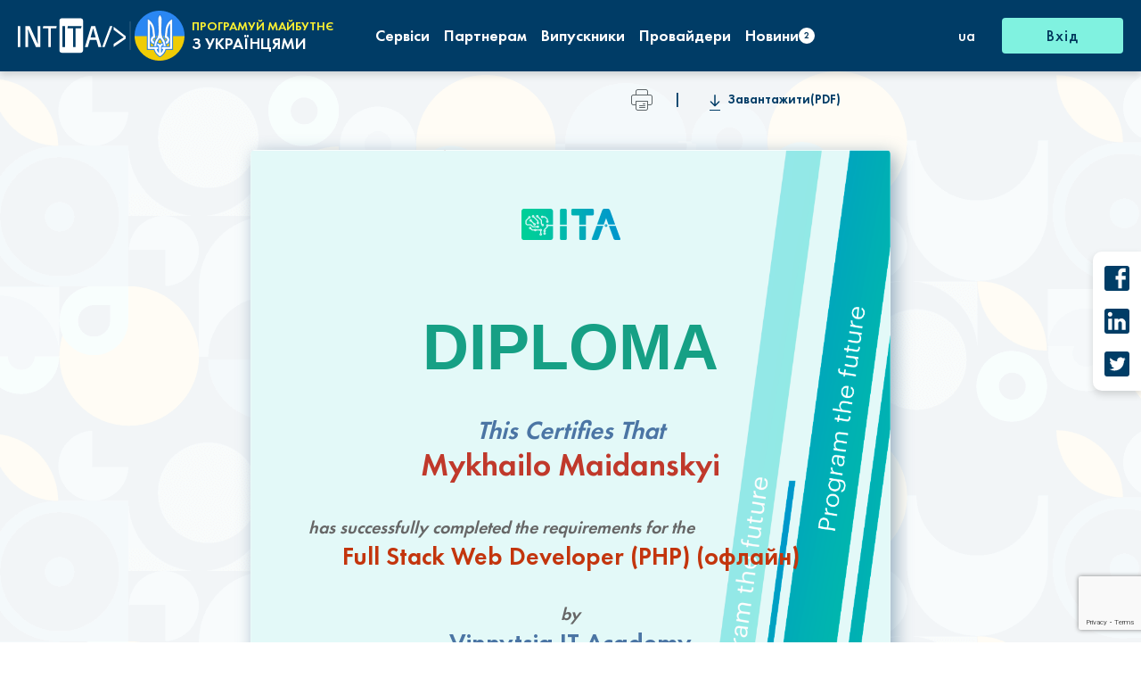

--- FILE ---
content_type: text/html; charset=UTF-8
request_url: https://intita.com/certificate/126/26
body_size: 3752
content:
<!DOCTYPE html>
<html lang="ua" itemscope itemtype="https://schema.org/WebPage">
<head>
    <meta charset="utf-8">
    <meta http-equiv="X-UA-Compatible" content="IE=edge">
    <meta name="viewport" content="width=device-width, initial-scale=1">
    <meta property="og:url" content="https://intita.com/certificate/126/26"/>
    <link rel="canonical" href="https://intita.com/certificate/126/26" />
    <!-- CSRF Token -->
    <meta name="csrf-token" content="q7m5tcg28qQnMc6frIj1tzZpPGHizvnyI6SJOAEA">
                <meta property="og:title" content="Мною було успішно завершено курс &quot;Full Stack Web Developer (РНР, JS)&quot;"/>
    <meta name="description" content="Бажаєш отримати певну спеціалізацію або пройти окремий курс, модуль чи тест - обирай навчання разом з INTITA. Програмуй майбутнє!">
    <meta property="og:description" content="Бажаєш отримати певну спеціалізацію або пройти окремий курс, модуль чи тест - обирай навчання разом з INTITA. Програмуй майбутнє!" />
    <meta itemprop="description" content="Бажаєш отримати певну спеціалізацію або пройти окремий курс, модуль чи тест - обирай навчання разом з INTITA. Програмуй майбутнє!"/>
    <meta itemprop="image" content="https://intita.com/images/logo_250.png"/>
    <meta property='og:image' content='https://intita.com/images/logo_250.png'/>
    <meta name="twitter:card" content="summary_large_image">
    <meta name="twitter:title" content="Мною було успішно завершено курс &quot;Full Stack Web Developer (РНР, JS)&quot;">
    <meta name="twitter:description" content="Бажаєш отримати певну спеціалізацію або пройти окремий курс, модуль чи тест - обирай навчання разом з INTITA. Програмуй майбутнє!">
    <meta name="twitter:image" content="https://intita.com/images/twitter_logo.jpg">
            <link rel="icon" href="https://intita.com/images/favicon.ico"/>
    <!-- Fonts -->
    <link rel="dns-prefetch" href="https://fonts.gstatic.com">
    <!-- Styles -->
        <link href="https://intita.com/css/certificate.css" rel="stylesheet">
    <link href="/css/app.css?id=b5a48a1e86e07d36cbc0ddda56af2d1c" rel="stylesheet">
    <!-- Scripts -->
    <script src="/js/app.js?id=0bb3163463b71307224f230ef9c084e6" defer></script>
        <script src="https://intita.com/js/certificate.js" defer></script>
</head>
<body>
    <script>
        window.recaptchaSiteKey = "6LdK9IkqAAAAACpAyOLiOeq8hVtAF0VAm36tUO9C";
    </script>
    <div id="header" >
    <ajax-loader></ajax-loader>
    <div class="d-none d-xl-block sharing-wrapper">
        <sharing-page></sharing-page>
    </div>
    <nav class="navbar navbar-expand-xl">
        <div class="fixed-top w-fit-content d-xl-none">
            <button class="navbar-toggler" type="button" data-bs-toggle="collapse" data-bs-target="#navbarCollapse" aria-controls="navbarCollapse" aria-expanded="false" aria-label="Toggle navigation">
                <hamburger-ico></hamburger-ico>
            </button>
            <div class="hamburger collapse navbar-collapse" id="navbarCollapse">
                <div class="hamburger__header">
                    <a href="/">
                        <logo-ico></logo-ico>
                    </a>
                </div>
                <div class="hamburger__content">
                    <div class="languages-wrapper">
                        <template>
    <div class="languages">
                    <a href="https://intita.com/lang/ua"  class="language language_active" >ua</a>
                    <a href="https://intita.com/lang/en"  class="language" >en</a>
            </div>
</template>
                    </div>
                    <hr class="hamburger__separator">
                    <div class="hamburger-list-wrapper">
                        <hamburger-list :items="navigation" :auth="''" :new-news-count="newNewsCount"></hamburger-list>
                        <div class="hamburger-sharing-wrapper">
                            <sharing-page></sharing-page>
                        </div>
                    </div>
                    <hr class="hamburger__separator">
                    <div class="sign-in-wrapper">
                        <div class="sign-in">
        <span class="sign-in__button" data-bs-toggle="modal" data-bs-target="#authModal">Вхід</span>
    </div>
                    </div>
                </div>
            </div>
        </div>
        <a class="d-xl-none rvkinh" href="/">



            <img src="https://intita.com/images/gerb.png" class="rvkinh__logo">
            <div class="rvkinh__text-wrapper">
                <div class="rvkinh__top-text">програмуй майбутнє</div>
                <div class="rvkinh__bottom-text">з українцями</div>
            </div>
        </a>
        <div class="navbar__desktop">
            <div class="navbar__icons-wrapper">
                <div class="navbar-logo">
                    <a href="/">
                        <logo-ico :height="45" :width="138"></logo-ico>
                    </a>
                </div>
                <div class="rvkinh">
                    <div class="rvkinh__separator"></div>
                    <img src="https://intita.com/images/gerb.png" class="rvkinh__logo">
                    <div class="rvkinh__text-wrapper">
                        <div class="rvkinh__top-text">програмуй майбутнє</div>
                        <div class="rvkinh__bottom-text">з українцями</div>
                    </div>
                </div>
            </div>
            <div class="navigation-list-wrapper">
                <navigation-list :items="navigation" :current-route="'certificate/126/26'" :new-news-count="newNewsCount"></navigation-list>
            </div>
            <div class="header-auth-wrapper">
                <div class="position-relative dropdown-language">
    <div class="dropdown-toggle project-dropdown project-dropdown_without-arrow text-white" id="dropdownLgButton" data-bs-toggle="dropdown" aria-expanded="true" role="navigation">
        ua
    </div>
    <ul class="dropdown-menu dropdown-menu-end project-dropdown-menu" aria-labelledby="dropdownLgButton">
                                                 <li class="project-dropdown-menu__item">
                    <a class="project-dropdown-menu__text" href="https://intita.com/lang/en">
                        en
                    </a>
                </li>
                        </ul>
</div>
                <button class="project-btn project-btn_flat" data-bs-toggle="modal" data-bs-target="#authModal">Вхід</button>
            </div>
        </div>
        <sign-in :endpoint="'https://intita.com/login/customLogin'"></sign-in>
        <sign-up :endpoint="'https://intita.com/register'"></sign-up>
        <recovery-modal :endpoint="'https://intita.com/password/email'"></recovery-modal>
        <payment-modal></payment-modal>
    </nav>
</div>
    <div id="app">
        <main>
            <div class="certificate-container px-0 px-md-3" id="certificate_public">
            <certificate :certificate="{&quot;id&quot;:203,&quot;name&quot;:&quot;\u041c\u0438\u0445\u0430\u0439\u043b\u043e \u041c\u0430\u0439\u0434\u0430\u043d\u0441\u044c\u043a\u0438\u0439_service_26&quot;,&quot;certificate_template_id&quot;:3,&quot;alumni_id&quot;:126,&quot;service_id&quot;:26,&quot;active&quot;:1,&quot;type&quot;:&quot;&lt;p style=\&quot;text-align: center;\&quot;&gt;&lt;span style=\&quot;font-size:72px;\&quot;&gt;&lt;span style=\&quot;color:#16a085;\&quot;&gt;&lt;strong&gt;DIPLOMA&lt;\/strong&gt;&lt;\/span&gt;&lt;\/span&gt;&lt;\/p&gt;&quot;,&quot;text_under_type&quot;:&quot;&lt;h2 style=\&quot;font-style: italic; text-align: center;\&quot;&gt;&amp;nbsp;&lt;\/h2&gt;\n\n&lt;h2 style=\&quot;font-style: italic; text-align: center;\&quot;&gt;this certifies that&lt;\/h2&gt;&quot;,&quot;alumni_title&quot;:&quot;&lt;h1 class=\&quot;text-heading-xlarge inline t-24 v-align-middle break-words\&quot;&gt;&lt;span style=\&quot;color:#c0392b;\&quot;&gt;&lt;strong&gt;Mykhailo Maidanskyi&lt;\/strong&gt;&lt;\/span&gt;&lt;\/h1&gt;&quot;,&quot;text_under_student&quot;:&quot;&lt;p&gt;&amp;nbsp;&lt;\/p&gt;\n\n&lt;p&gt;&amp;nbsp;&amp;nbsp;&amp;nbsp;&amp;nbsp;&amp;nbsp;&amp;nbsp;&amp;nbsp;&amp;nbsp;&amp;nbsp;&amp;nbsp;&amp;nbsp;&amp;nbsp; has successfully completed the requirements for the&lt;\/p&gt;&quot;,&quot;text_under_service&quot;:&quot;&lt;p style=\&quot;text-align: center;\&quot;&gt;&amp;nbsp;&lt;\/p&gt;\n\n&lt;p style=\&quot;text-align: center;\&quot;&gt;by&lt;\/p&gt;&quot;,&quot;provider_title&quot;:&quot;Vinnytsia IT Academy&quot;,&quot;text_under_provider&quot;:&quot;&lt;p&gt;&amp;nbsp; &amp;nbsp; &amp;nbsp; &amp;nbsp; &amp;nbsp; &amp;nbsp;&lt;\/p&gt;\n\n&lt;p&gt;&amp;nbsp;&amp;nbsp;&amp;nbsp;&amp;nbsp;&amp;nbsp;&amp;nbsp;&amp;nbsp;&amp;nbsp;&amp;nbsp;&amp;nbsp;&amp;nbsp;&amp;nbsp; and meets &lt;strong&gt;Strong Junior level&lt;\/strong&gt; of programmer&lt;\/p&gt;\n\n&lt;p&gt;&amp;nbsp;&amp;nbsp;&amp;nbsp;&amp;nbsp;&amp;nbsp;&amp;nbsp;&amp;nbsp;&amp;nbsp;&amp;nbsp;&amp;nbsp;&amp;nbsp;&amp;nbsp; with &lt;strong&gt;B1 level&lt;\/strong&gt; of English&lt;\/p&gt;\n\n&lt;p&gt;&amp;nbsp;&lt;\/p&gt;\n\n&lt;p&gt;&amp;nbsp;&lt;\/p&gt;&quot;,&quot;signatory_name&quot;:&quot;&lt;p&gt;Director: &lt;span style=\&quot;font-size:20px;\&quot;&gt;&lt;strong&gt;Roman Melnyk&lt;\/strong&gt;&lt;\/span&gt;&lt;\/p&gt;&quot;,&quot;graduate_date&quot;:&quot;2018-01-20&quot;,&quot;certificate_number&quot;:&quot;C&amp;numero;&amp;nbsp;&amp;#48;&amp;#48;&amp;#48;&amp;#48;&amp;ndash;26&amp;ndash;543&quot;,&quot;logo&quot;:&quot;VtgsYKBFalBthRFUDGjCjTJzld3rGs.png&quot;,&quot;background&quot;:&quot;0pBEpDXA7WkPhUBCV8bRk0QNaf0BT6.png&quot;,&quot;seal&quot;:&quot;NtdWmjR168AWwzptBu7eGmDWlcllCe.png&quot;,&quot;signature&quot;:&quot;3EV7DyUzwdvveSnoykFtv08IkA8L05.png&quot;,&quot;created_at&quot;:&quot;2021-03-18T17:39:32.000000Z&quot;,&quot;updated_at&quot;:&quot;2022-08-28T12:38:38.000000Z&quot;,&quot;level&quot;:null,&quot;service&quot;:{&quot;service_id&quot;:26,&quot;description&quot;:&quot;Full Stack Web Developer (\u0420\u041d\u0420) (\u043e\u0444\u043b\u0430\u0439\u043d)&quot;,&quot;create_date&quot;:&quot;2016-08-06 07:55:06&quot;,&quot;cancel_date&quot;:null,&quot;billable&quot;:1,&quot;autopublicate_alumni&quot;:0,&quot;organization_id&quot;:1,&quot;written_agreement_template_id&quot;:2,&quot;created_at&quot;:null,&quot;updated_at&quot;:&quot;2022-08-26T11:13:19.000000Z&quot;,&quot;acc_test_service&quot;:null}}"></certificate>
    </div>
        </main>
    </div>
    <footer class="footer" id="footer">
    <div class="footer-blob-top d-xl-none">
        <blob-ico></blob-ico>
    </div>
    <div class="footer-contact">
        <div class="footer-contact__item">
            ТОВ 'ІНТІТА' <br>Україна, 21028, Вінницька обл., Вінницький р-н, місто Вінниця, вул. Героїв поліції, будинок 28
        </div>
        <div class="footer-contact__item">тел. моб: +38 067 431 74 24</div>
        <a class="footer-contact__item" href="/cdn-cgi/l/email-protection#224b4c564b5643544c62454f434b4e0c414d4f">
            пошта: <span class="__cf_email__" data-cfemail="ff96918b968b9e8991bf98929e9693d19c9092">[email&#160;protected]</span>
        </a>
    </div>
    <div class="footer-social">
        <socials-ico></socials-ico>
    </div>
    <div class="footer-logo">
        <a href="/">
            <logo-ico :height="45" :width="138"></logo-ico>
        </a>
    </div>
    <div class="footer-navigation">
        <navigation-list class="d-none d-xl-flex" :class="'navigation-list_small'" :items="navigation" :current-route="'certificate/126/26'"></navigation-list>
    </div>
    <up-ico></up-ico>
    <div class="footer-blob-bottom d-xl-none">
        <blob-ico :fill="'#FDC94F'"></blob-ico>
    </div>
</footer>
<script data-cfasync="false" src="/cdn-cgi/scripts/5c5dd728/cloudflare-static/email-decode.min.js"></script><script>
    (function(i,s,o,g,r,a,m){i['GoogleAnalyticsObject']=r;i[r]=i[r]||function(){
        (i[r].q=i[r].q||[]).push(arguments)},i[r].l=1*new Date();a=s.createElement(o),
        m=s.getElementsByTagName(o)[0];a.async=1;a.src=g;m.parentNode.insertBefore(a,m)
    })(window,document,'script','https://www.google-analytics.com/analytics.js','ga');

    ga('create', 'UA-83801032-1', 'auto');
    ga('send', 'pageview');
</script>
<script defer src="https://static.cloudflareinsights.com/beacon.min.js/vcd15cbe7772f49c399c6a5babf22c1241717689176015" integrity="sha512-ZpsOmlRQV6y907TI0dKBHq9Md29nnaEIPlkf84rnaERnq6zvWvPUqr2ft8M1aS28oN72PdrCzSjY4U6VaAw1EQ==" data-cf-beacon='{"version":"2024.11.0","token":"45783beaf48c4492b75b4ffec79c3a43","r":1,"server_timing":{"name":{"cfCacheStatus":true,"cfEdge":true,"cfExtPri":true,"cfL4":true,"cfOrigin":true,"cfSpeedBrain":true},"location_startswith":null}}' crossorigin="anonymous"></script>
</body>
</html>


--- FILE ---
content_type: text/html; charset=utf-8
request_url: https://www.google.com/recaptcha/api2/anchor?ar=1&k=6LdK9IkqAAAAACpAyOLiOeq8hVtAF0VAm36tUO9C&co=aHR0cHM6Ly9pbnRpdGEuY29tOjQ0Mw..&hl=en&v=PoyoqOPhxBO7pBk68S4YbpHZ&size=invisible&anchor-ms=20000&execute-ms=30000&cb=g7mpb3gdc0s4
body_size: 48853
content:
<!DOCTYPE HTML><html dir="ltr" lang="en"><head><meta http-equiv="Content-Type" content="text/html; charset=UTF-8">
<meta http-equiv="X-UA-Compatible" content="IE=edge">
<title>reCAPTCHA</title>
<style type="text/css">
/* cyrillic-ext */
@font-face {
  font-family: 'Roboto';
  font-style: normal;
  font-weight: 400;
  font-stretch: 100%;
  src: url(//fonts.gstatic.com/s/roboto/v48/KFO7CnqEu92Fr1ME7kSn66aGLdTylUAMa3GUBHMdazTgWw.woff2) format('woff2');
  unicode-range: U+0460-052F, U+1C80-1C8A, U+20B4, U+2DE0-2DFF, U+A640-A69F, U+FE2E-FE2F;
}
/* cyrillic */
@font-face {
  font-family: 'Roboto';
  font-style: normal;
  font-weight: 400;
  font-stretch: 100%;
  src: url(//fonts.gstatic.com/s/roboto/v48/KFO7CnqEu92Fr1ME7kSn66aGLdTylUAMa3iUBHMdazTgWw.woff2) format('woff2');
  unicode-range: U+0301, U+0400-045F, U+0490-0491, U+04B0-04B1, U+2116;
}
/* greek-ext */
@font-face {
  font-family: 'Roboto';
  font-style: normal;
  font-weight: 400;
  font-stretch: 100%;
  src: url(//fonts.gstatic.com/s/roboto/v48/KFO7CnqEu92Fr1ME7kSn66aGLdTylUAMa3CUBHMdazTgWw.woff2) format('woff2');
  unicode-range: U+1F00-1FFF;
}
/* greek */
@font-face {
  font-family: 'Roboto';
  font-style: normal;
  font-weight: 400;
  font-stretch: 100%;
  src: url(//fonts.gstatic.com/s/roboto/v48/KFO7CnqEu92Fr1ME7kSn66aGLdTylUAMa3-UBHMdazTgWw.woff2) format('woff2');
  unicode-range: U+0370-0377, U+037A-037F, U+0384-038A, U+038C, U+038E-03A1, U+03A3-03FF;
}
/* math */
@font-face {
  font-family: 'Roboto';
  font-style: normal;
  font-weight: 400;
  font-stretch: 100%;
  src: url(//fonts.gstatic.com/s/roboto/v48/KFO7CnqEu92Fr1ME7kSn66aGLdTylUAMawCUBHMdazTgWw.woff2) format('woff2');
  unicode-range: U+0302-0303, U+0305, U+0307-0308, U+0310, U+0312, U+0315, U+031A, U+0326-0327, U+032C, U+032F-0330, U+0332-0333, U+0338, U+033A, U+0346, U+034D, U+0391-03A1, U+03A3-03A9, U+03B1-03C9, U+03D1, U+03D5-03D6, U+03F0-03F1, U+03F4-03F5, U+2016-2017, U+2034-2038, U+203C, U+2040, U+2043, U+2047, U+2050, U+2057, U+205F, U+2070-2071, U+2074-208E, U+2090-209C, U+20D0-20DC, U+20E1, U+20E5-20EF, U+2100-2112, U+2114-2115, U+2117-2121, U+2123-214F, U+2190, U+2192, U+2194-21AE, U+21B0-21E5, U+21F1-21F2, U+21F4-2211, U+2213-2214, U+2216-22FF, U+2308-230B, U+2310, U+2319, U+231C-2321, U+2336-237A, U+237C, U+2395, U+239B-23B7, U+23D0, U+23DC-23E1, U+2474-2475, U+25AF, U+25B3, U+25B7, U+25BD, U+25C1, U+25CA, U+25CC, U+25FB, U+266D-266F, U+27C0-27FF, U+2900-2AFF, U+2B0E-2B11, U+2B30-2B4C, U+2BFE, U+3030, U+FF5B, U+FF5D, U+1D400-1D7FF, U+1EE00-1EEFF;
}
/* symbols */
@font-face {
  font-family: 'Roboto';
  font-style: normal;
  font-weight: 400;
  font-stretch: 100%;
  src: url(//fonts.gstatic.com/s/roboto/v48/KFO7CnqEu92Fr1ME7kSn66aGLdTylUAMaxKUBHMdazTgWw.woff2) format('woff2');
  unicode-range: U+0001-000C, U+000E-001F, U+007F-009F, U+20DD-20E0, U+20E2-20E4, U+2150-218F, U+2190, U+2192, U+2194-2199, U+21AF, U+21E6-21F0, U+21F3, U+2218-2219, U+2299, U+22C4-22C6, U+2300-243F, U+2440-244A, U+2460-24FF, U+25A0-27BF, U+2800-28FF, U+2921-2922, U+2981, U+29BF, U+29EB, U+2B00-2BFF, U+4DC0-4DFF, U+FFF9-FFFB, U+10140-1018E, U+10190-1019C, U+101A0, U+101D0-101FD, U+102E0-102FB, U+10E60-10E7E, U+1D2C0-1D2D3, U+1D2E0-1D37F, U+1F000-1F0FF, U+1F100-1F1AD, U+1F1E6-1F1FF, U+1F30D-1F30F, U+1F315, U+1F31C, U+1F31E, U+1F320-1F32C, U+1F336, U+1F378, U+1F37D, U+1F382, U+1F393-1F39F, U+1F3A7-1F3A8, U+1F3AC-1F3AF, U+1F3C2, U+1F3C4-1F3C6, U+1F3CA-1F3CE, U+1F3D4-1F3E0, U+1F3ED, U+1F3F1-1F3F3, U+1F3F5-1F3F7, U+1F408, U+1F415, U+1F41F, U+1F426, U+1F43F, U+1F441-1F442, U+1F444, U+1F446-1F449, U+1F44C-1F44E, U+1F453, U+1F46A, U+1F47D, U+1F4A3, U+1F4B0, U+1F4B3, U+1F4B9, U+1F4BB, U+1F4BF, U+1F4C8-1F4CB, U+1F4D6, U+1F4DA, U+1F4DF, U+1F4E3-1F4E6, U+1F4EA-1F4ED, U+1F4F7, U+1F4F9-1F4FB, U+1F4FD-1F4FE, U+1F503, U+1F507-1F50B, U+1F50D, U+1F512-1F513, U+1F53E-1F54A, U+1F54F-1F5FA, U+1F610, U+1F650-1F67F, U+1F687, U+1F68D, U+1F691, U+1F694, U+1F698, U+1F6AD, U+1F6B2, U+1F6B9-1F6BA, U+1F6BC, U+1F6C6-1F6CF, U+1F6D3-1F6D7, U+1F6E0-1F6EA, U+1F6F0-1F6F3, U+1F6F7-1F6FC, U+1F700-1F7FF, U+1F800-1F80B, U+1F810-1F847, U+1F850-1F859, U+1F860-1F887, U+1F890-1F8AD, U+1F8B0-1F8BB, U+1F8C0-1F8C1, U+1F900-1F90B, U+1F93B, U+1F946, U+1F984, U+1F996, U+1F9E9, U+1FA00-1FA6F, U+1FA70-1FA7C, U+1FA80-1FA89, U+1FA8F-1FAC6, U+1FACE-1FADC, U+1FADF-1FAE9, U+1FAF0-1FAF8, U+1FB00-1FBFF;
}
/* vietnamese */
@font-face {
  font-family: 'Roboto';
  font-style: normal;
  font-weight: 400;
  font-stretch: 100%;
  src: url(//fonts.gstatic.com/s/roboto/v48/KFO7CnqEu92Fr1ME7kSn66aGLdTylUAMa3OUBHMdazTgWw.woff2) format('woff2');
  unicode-range: U+0102-0103, U+0110-0111, U+0128-0129, U+0168-0169, U+01A0-01A1, U+01AF-01B0, U+0300-0301, U+0303-0304, U+0308-0309, U+0323, U+0329, U+1EA0-1EF9, U+20AB;
}
/* latin-ext */
@font-face {
  font-family: 'Roboto';
  font-style: normal;
  font-weight: 400;
  font-stretch: 100%;
  src: url(//fonts.gstatic.com/s/roboto/v48/KFO7CnqEu92Fr1ME7kSn66aGLdTylUAMa3KUBHMdazTgWw.woff2) format('woff2');
  unicode-range: U+0100-02BA, U+02BD-02C5, U+02C7-02CC, U+02CE-02D7, U+02DD-02FF, U+0304, U+0308, U+0329, U+1D00-1DBF, U+1E00-1E9F, U+1EF2-1EFF, U+2020, U+20A0-20AB, U+20AD-20C0, U+2113, U+2C60-2C7F, U+A720-A7FF;
}
/* latin */
@font-face {
  font-family: 'Roboto';
  font-style: normal;
  font-weight: 400;
  font-stretch: 100%;
  src: url(//fonts.gstatic.com/s/roboto/v48/KFO7CnqEu92Fr1ME7kSn66aGLdTylUAMa3yUBHMdazQ.woff2) format('woff2');
  unicode-range: U+0000-00FF, U+0131, U+0152-0153, U+02BB-02BC, U+02C6, U+02DA, U+02DC, U+0304, U+0308, U+0329, U+2000-206F, U+20AC, U+2122, U+2191, U+2193, U+2212, U+2215, U+FEFF, U+FFFD;
}
/* cyrillic-ext */
@font-face {
  font-family: 'Roboto';
  font-style: normal;
  font-weight: 500;
  font-stretch: 100%;
  src: url(//fonts.gstatic.com/s/roboto/v48/KFO7CnqEu92Fr1ME7kSn66aGLdTylUAMa3GUBHMdazTgWw.woff2) format('woff2');
  unicode-range: U+0460-052F, U+1C80-1C8A, U+20B4, U+2DE0-2DFF, U+A640-A69F, U+FE2E-FE2F;
}
/* cyrillic */
@font-face {
  font-family: 'Roboto';
  font-style: normal;
  font-weight: 500;
  font-stretch: 100%;
  src: url(//fonts.gstatic.com/s/roboto/v48/KFO7CnqEu92Fr1ME7kSn66aGLdTylUAMa3iUBHMdazTgWw.woff2) format('woff2');
  unicode-range: U+0301, U+0400-045F, U+0490-0491, U+04B0-04B1, U+2116;
}
/* greek-ext */
@font-face {
  font-family: 'Roboto';
  font-style: normal;
  font-weight: 500;
  font-stretch: 100%;
  src: url(//fonts.gstatic.com/s/roboto/v48/KFO7CnqEu92Fr1ME7kSn66aGLdTylUAMa3CUBHMdazTgWw.woff2) format('woff2');
  unicode-range: U+1F00-1FFF;
}
/* greek */
@font-face {
  font-family: 'Roboto';
  font-style: normal;
  font-weight: 500;
  font-stretch: 100%;
  src: url(//fonts.gstatic.com/s/roboto/v48/KFO7CnqEu92Fr1ME7kSn66aGLdTylUAMa3-UBHMdazTgWw.woff2) format('woff2');
  unicode-range: U+0370-0377, U+037A-037F, U+0384-038A, U+038C, U+038E-03A1, U+03A3-03FF;
}
/* math */
@font-face {
  font-family: 'Roboto';
  font-style: normal;
  font-weight: 500;
  font-stretch: 100%;
  src: url(//fonts.gstatic.com/s/roboto/v48/KFO7CnqEu92Fr1ME7kSn66aGLdTylUAMawCUBHMdazTgWw.woff2) format('woff2');
  unicode-range: U+0302-0303, U+0305, U+0307-0308, U+0310, U+0312, U+0315, U+031A, U+0326-0327, U+032C, U+032F-0330, U+0332-0333, U+0338, U+033A, U+0346, U+034D, U+0391-03A1, U+03A3-03A9, U+03B1-03C9, U+03D1, U+03D5-03D6, U+03F0-03F1, U+03F4-03F5, U+2016-2017, U+2034-2038, U+203C, U+2040, U+2043, U+2047, U+2050, U+2057, U+205F, U+2070-2071, U+2074-208E, U+2090-209C, U+20D0-20DC, U+20E1, U+20E5-20EF, U+2100-2112, U+2114-2115, U+2117-2121, U+2123-214F, U+2190, U+2192, U+2194-21AE, U+21B0-21E5, U+21F1-21F2, U+21F4-2211, U+2213-2214, U+2216-22FF, U+2308-230B, U+2310, U+2319, U+231C-2321, U+2336-237A, U+237C, U+2395, U+239B-23B7, U+23D0, U+23DC-23E1, U+2474-2475, U+25AF, U+25B3, U+25B7, U+25BD, U+25C1, U+25CA, U+25CC, U+25FB, U+266D-266F, U+27C0-27FF, U+2900-2AFF, U+2B0E-2B11, U+2B30-2B4C, U+2BFE, U+3030, U+FF5B, U+FF5D, U+1D400-1D7FF, U+1EE00-1EEFF;
}
/* symbols */
@font-face {
  font-family: 'Roboto';
  font-style: normal;
  font-weight: 500;
  font-stretch: 100%;
  src: url(//fonts.gstatic.com/s/roboto/v48/KFO7CnqEu92Fr1ME7kSn66aGLdTylUAMaxKUBHMdazTgWw.woff2) format('woff2');
  unicode-range: U+0001-000C, U+000E-001F, U+007F-009F, U+20DD-20E0, U+20E2-20E4, U+2150-218F, U+2190, U+2192, U+2194-2199, U+21AF, U+21E6-21F0, U+21F3, U+2218-2219, U+2299, U+22C4-22C6, U+2300-243F, U+2440-244A, U+2460-24FF, U+25A0-27BF, U+2800-28FF, U+2921-2922, U+2981, U+29BF, U+29EB, U+2B00-2BFF, U+4DC0-4DFF, U+FFF9-FFFB, U+10140-1018E, U+10190-1019C, U+101A0, U+101D0-101FD, U+102E0-102FB, U+10E60-10E7E, U+1D2C0-1D2D3, U+1D2E0-1D37F, U+1F000-1F0FF, U+1F100-1F1AD, U+1F1E6-1F1FF, U+1F30D-1F30F, U+1F315, U+1F31C, U+1F31E, U+1F320-1F32C, U+1F336, U+1F378, U+1F37D, U+1F382, U+1F393-1F39F, U+1F3A7-1F3A8, U+1F3AC-1F3AF, U+1F3C2, U+1F3C4-1F3C6, U+1F3CA-1F3CE, U+1F3D4-1F3E0, U+1F3ED, U+1F3F1-1F3F3, U+1F3F5-1F3F7, U+1F408, U+1F415, U+1F41F, U+1F426, U+1F43F, U+1F441-1F442, U+1F444, U+1F446-1F449, U+1F44C-1F44E, U+1F453, U+1F46A, U+1F47D, U+1F4A3, U+1F4B0, U+1F4B3, U+1F4B9, U+1F4BB, U+1F4BF, U+1F4C8-1F4CB, U+1F4D6, U+1F4DA, U+1F4DF, U+1F4E3-1F4E6, U+1F4EA-1F4ED, U+1F4F7, U+1F4F9-1F4FB, U+1F4FD-1F4FE, U+1F503, U+1F507-1F50B, U+1F50D, U+1F512-1F513, U+1F53E-1F54A, U+1F54F-1F5FA, U+1F610, U+1F650-1F67F, U+1F687, U+1F68D, U+1F691, U+1F694, U+1F698, U+1F6AD, U+1F6B2, U+1F6B9-1F6BA, U+1F6BC, U+1F6C6-1F6CF, U+1F6D3-1F6D7, U+1F6E0-1F6EA, U+1F6F0-1F6F3, U+1F6F7-1F6FC, U+1F700-1F7FF, U+1F800-1F80B, U+1F810-1F847, U+1F850-1F859, U+1F860-1F887, U+1F890-1F8AD, U+1F8B0-1F8BB, U+1F8C0-1F8C1, U+1F900-1F90B, U+1F93B, U+1F946, U+1F984, U+1F996, U+1F9E9, U+1FA00-1FA6F, U+1FA70-1FA7C, U+1FA80-1FA89, U+1FA8F-1FAC6, U+1FACE-1FADC, U+1FADF-1FAE9, U+1FAF0-1FAF8, U+1FB00-1FBFF;
}
/* vietnamese */
@font-face {
  font-family: 'Roboto';
  font-style: normal;
  font-weight: 500;
  font-stretch: 100%;
  src: url(//fonts.gstatic.com/s/roboto/v48/KFO7CnqEu92Fr1ME7kSn66aGLdTylUAMa3OUBHMdazTgWw.woff2) format('woff2');
  unicode-range: U+0102-0103, U+0110-0111, U+0128-0129, U+0168-0169, U+01A0-01A1, U+01AF-01B0, U+0300-0301, U+0303-0304, U+0308-0309, U+0323, U+0329, U+1EA0-1EF9, U+20AB;
}
/* latin-ext */
@font-face {
  font-family: 'Roboto';
  font-style: normal;
  font-weight: 500;
  font-stretch: 100%;
  src: url(//fonts.gstatic.com/s/roboto/v48/KFO7CnqEu92Fr1ME7kSn66aGLdTylUAMa3KUBHMdazTgWw.woff2) format('woff2');
  unicode-range: U+0100-02BA, U+02BD-02C5, U+02C7-02CC, U+02CE-02D7, U+02DD-02FF, U+0304, U+0308, U+0329, U+1D00-1DBF, U+1E00-1E9F, U+1EF2-1EFF, U+2020, U+20A0-20AB, U+20AD-20C0, U+2113, U+2C60-2C7F, U+A720-A7FF;
}
/* latin */
@font-face {
  font-family: 'Roboto';
  font-style: normal;
  font-weight: 500;
  font-stretch: 100%;
  src: url(//fonts.gstatic.com/s/roboto/v48/KFO7CnqEu92Fr1ME7kSn66aGLdTylUAMa3yUBHMdazQ.woff2) format('woff2');
  unicode-range: U+0000-00FF, U+0131, U+0152-0153, U+02BB-02BC, U+02C6, U+02DA, U+02DC, U+0304, U+0308, U+0329, U+2000-206F, U+20AC, U+2122, U+2191, U+2193, U+2212, U+2215, U+FEFF, U+FFFD;
}
/* cyrillic-ext */
@font-face {
  font-family: 'Roboto';
  font-style: normal;
  font-weight: 900;
  font-stretch: 100%;
  src: url(//fonts.gstatic.com/s/roboto/v48/KFO7CnqEu92Fr1ME7kSn66aGLdTylUAMa3GUBHMdazTgWw.woff2) format('woff2');
  unicode-range: U+0460-052F, U+1C80-1C8A, U+20B4, U+2DE0-2DFF, U+A640-A69F, U+FE2E-FE2F;
}
/* cyrillic */
@font-face {
  font-family: 'Roboto';
  font-style: normal;
  font-weight: 900;
  font-stretch: 100%;
  src: url(//fonts.gstatic.com/s/roboto/v48/KFO7CnqEu92Fr1ME7kSn66aGLdTylUAMa3iUBHMdazTgWw.woff2) format('woff2');
  unicode-range: U+0301, U+0400-045F, U+0490-0491, U+04B0-04B1, U+2116;
}
/* greek-ext */
@font-face {
  font-family: 'Roboto';
  font-style: normal;
  font-weight: 900;
  font-stretch: 100%;
  src: url(//fonts.gstatic.com/s/roboto/v48/KFO7CnqEu92Fr1ME7kSn66aGLdTylUAMa3CUBHMdazTgWw.woff2) format('woff2');
  unicode-range: U+1F00-1FFF;
}
/* greek */
@font-face {
  font-family: 'Roboto';
  font-style: normal;
  font-weight: 900;
  font-stretch: 100%;
  src: url(//fonts.gstatic.com/s/roboto/v48/KFO7CnqEu92Fr1ME7kSn66aGLdTylUAMa3-UBHMdazTgWw.woff2) format('woff2');
  unicode-range: U+0370-0377, U+037A-037F, U+0384-038A, U+038C, U+038E-03A1, U+03A3-03FF;
}
/* math */
@font-face {
  font-family: 'Roboto';
  font-style: normal;
  font-weight: 900;
  font-stretch: 100%;
  src: url(//fonts.gstatic.com/s/roboto/v48/KFO7CnqEu92Fr1ME7kSn66aGLdTylUAMawCUBHMdazTgWw.woff2) format('woff2');
  unicode-range: U+0302-0303, U+0305, U+0307-0308, U+0310, U+0312, U+0315, U+031A, U+0326-0327, U+032C, U+032F-0330, U+0332-0333, U+0338, U+033A, U+0346, U+034D, U+0391-03A1, U+03A3-03A9, U+03B1-03C9, U+03D1, U+03D5-03D6, U+03F0-03F1, U+03F4-03F5, U+2016-2017, U+2034-2038, U+203C, U+2040, U+2043, U+2047, U+2050, U+2057, U+205F, U+2070-2071, U+2074-208E, U+2090-209C, U+20D0-20DC, U+20E1, U+20E5-20EF, U+2100-2112, U+2114-2115, U+2117-2121, U+2123-214F, U+2190, U+2192, U+2194-21AE, U+21B0-21E5, U+21F1-21F2, U+21F4-2211, U+2213-2214, U+2216-22FF, U+2308-230B, U+2310, U+2319, U+231C-2321, U+2336-237A, U+237C, U+2395, U+239B-23B7, U+23D0, U+23DC-23E1, U+2474-2475, U+25AF, U+25B3, U+25B7, U+25BD, U+25C1, U+25CA, U+25CC, U+25FB, U+266D-266F, U+27C0-27FF, U+2900-2AFF, U+2B0E-2B11, U+2B30-2B4C, U+2BFE, U+3030, U+FF5B, U+FF5D, U+1D400-1D7FF, U+1EE00-1EEFF;
}
/* symbols */
@font-face {
  font-family: 'Roboto';
  font-style: normal;
  font-weight: 900;
  font-stretch: 100%;
  src: url(//fonts.gstatic.com/s/roboto/v48/KFO7CnqEu92Fr1ME7kSn66aGLdTylUAMaxKUBHMdazTgWw.woff2) format('woff2');
  unicode-range: U+0001-000C, U+000E-001F, U+007F-009F, U+20DD-20E0, U+20E2-20E4, U+2150-218F, U+2190, U+2192, U+2194-2199, U+21AF, U+21E6-21F0, U+21F3, U+2218-2219, U+2299, U+22C4-22C6, U+2300-243F, U+2440-244A, U+2460-24FF, U+25A0-27BF, U+2800-28FF, U+2921-2922, U+2981, U+29BF, U+29EB, U+2B00-2BFF, U+4DC0-4DFF, U+FFF9-FFFB, U+10140-1018E, U+10190-1019C, U+101A0, U+101D0-101FD, U+102E0-102FB, U+10E60-10E7E, U+1D2C0-1D2D3, U+1D2E0-1D37F, U+1F000-1F0FF, U+1F100-1F1AD, U+1F1E6-1F1FF, U+1F30D-1F30F, U+1F315, U+1F31C, U+1F31E, U+1F320-1F32C, U+1F336, U+1F378, U+1F37D, U+1F382, U+1F393-1F39F, U+1F3A7-1F3A8, U+1F3AC-1F3AF, U+1F3C2, U+1F3C4-1F3C6, U+1F3CA-1F3CE, U+1F3D4-1F3E0, U+1F3ED, U+1F3F1-1F3F3, U+1F3F5-1F3F7, U+1F408, U+1F415, U+1F41F, U+1F426, U+1F43F, U+1F441-1F442, U+1F444, U+1F446-1F449, U+1F44C-1F44E, U+1F453, U+1F46A, U+1F47D, U+1F4A3, U+1F4B0, U+1F4B3, U+1F4B9, U+1F4BB, U+1F4BF, U+1F4C8-1F4CB, U+1F4D6, U+1F4DA, U+1F4DF, U+1F4E3-1F4E6, U+1F4EA-1F4ED, U+1F4F7, U+1F4F9-1F4FB, U+1F4FD-1F4FE, U+1F503, U+1F507-1F50B, U+1F50D, U+1F512-1F513, U+1F53E-1F54A, U+1F54F-1F5FA, U+1F610, U+1F650-1F67F, U+1F687, U+1F68D, U+1F691, U+1F694, U+1F698, U+1F6AD, U+1F6B2, U+1F6B9-1F6BA, U+1F6BC, U+1F6C6-1F6CF, U+1F6D3-1F6D7, U+1F6E0-1F6EA, U+1F6F0-1F6F3, U+1F6F7-1F6FC, U+1F700-1F7FF, U+1F800-1F80B, U+1F810-1F847, U+1F850-1F859, U+1F860-1F887, U+1F890-1F8AD, U+1F8B0-1F8BB, U+1F8C0-1F8C1, U+1F900-1F90B, U+1F93B, U+1F946, U+1F984, U+1F996, U+1F9E9, U+1FA00-1FA6F, U+1FA70-1FA7C, U+1FA80-1FA89, U+1FA8F-1FAC6, U+1FACE-1FADC, U+1FADF-1FAE9, U+1FAF0-1FAF8, U+1FB00-1FBFF;
}
/* vietnamese */
@font-face {
  font-family: 'Roboto';
  font-style: normal;
  font-weight: 900;
  font-stretch: 100%;
  src: url(//fonts.gstatic.com/s/roboto/v48/KFO7CnqEu92Fr1ME7kSn66aGLdTylUAMa3OUBHMdazTgWw.woff2) format('woff2');
  unicode-range: U+0102-0103, U+0110-0111, U+0128-0129, U+0168-0169, U+01A0-01A1, U+01AF-01B0, U+0300-0301, U+0303-0304, U+0308-0309, U+0323, U+0329, U+1EA0-1EF9, U+20AB;
}
/* latin-ext */
@font-face {
  font-family: 'Roboto';
  font-style: normal;
  font-weight: 900;
  font-stretch: 100%;
  src: url(//fonts.gstatic.com/s/roboto/v48/KFO7CnqEu92Fr1ME7kSn66aGLdTylUAMa3KUBHMdazTgWw.woff2) format('woff2');
  unicode-range: U+0100-02BA, U+02BD-02C5, U+02C7-02CC, U+02CE-02D7, U+02DD-02FF, U+0304, U+0308, U+0329, U+1D00-1DBF, U+1E00-1E9F, U+1EF2-1EFF, U+2020, U+20A0-20AB, U+20AD-20C0, U+2113, U+2C60-2C7F, U+A720-A7FF;
}
/* latin */
@font-face {
  font-family: 'Roboto';
  font-style: normal;
  font-weight: 900;
  font-stretch: 100%;
  src: url(//fonts.gstatic.com/s/roboto/v48/KFO7CnqEu92Fr1ME7kSn66aGLdTylUAMa3yUBHMdazQ.woff2) format('woff2');
  unicode-range: U+0000-00FF, U+0131, U+0152-0153, U+02BB-02BC, U+02C6, U+02DA, U+02DC, U+0304, U+0308, U+0329, U+2000-206F, U+20AC, U+2122, U+2191, U+2193, U+2212, U+2215, U+FEFF, U+FFFD;
}

</style>
<link rel="stylesheet" type="text/css" href="https://www.gstatic.com/recaptcha/releases/PoyoqOPhxBO7pBk68S4YbpHZ/styles__ltr.css">
<script nonce="m2yYTwlRiQfuyfk2UHfJwQ" type="text/javascript">window['__recaptcha_api'] = 'https://www.google.com/recaptcha/api2/';</script>
<script type="text/javascript" src="https://www.gstatic.com/recaptcha/releases/PoyoqOPhxBO7pBk68S4YbpHZ/recaptcha__en.js" nonce="m2yYTwlRiQfuyfk2UHfJwQ">
      
    </script></head>
<body><div id="rc-anchor-alert" class="rc-anchor-alert"></div>
<input type="hidden" id="recaptcha-token" value="[base64]">
<script type="text/javascript" nonce="m2yYTwlRiQfuyfk2UHfJwQ">
      recaptcha.anchor.Main.init("[\x22ainput\x22,[\x22bgdata\x22,\x22\x22,\[base64]/[base64]/[base64]/[base64]/[base64]/[base64]/[base64]/[base64]/[base64]/[base64]\\u003d\x22,\[base64]\\u003d\\u003d\x22,\x22HyrCmWlqeMK0fMO6CCjCvMOew5FTD1zDmlomfcKZw7HDisKpH8O4N8OYGcKuw6XCqnXDoBzDgcKuaMKpwoF4woPDkTNmbUDDhT/CoF50REttwo3DrkLCrMODBSfCkMKCYMKFXMKfVXvChcKvwpDDqcKmNRbClGzDi38Kw43CkMK3w4LClMKDwohsTTjCl8KiwrhDJ8OSw6/DrSfDvsOowqvDpVZ+bMO8wpEzK8KmwpDCvl5NCF/[base64]/DiEHCnMKewqzCrBQUwq1tCcKSOsKeCMKWPsOXQzvDv8OXwpY0CirDswluw7PCkCR3w51baEJkw64jw7xWw67CkMKhWMK0WBIZw6o1KcKOwp7ClsOce3jCumkAw6Yzw4vDhcOfEH/DtcO8fmvDvsK2wrLCosOzw6DCvcK7UsOUJnvDu8KNAcKbwrQmSCPDl8OwwpsEaMKpwonDoAgXSsOaQMKgwrHCnMKvDy/CnsK0AsKqw5zDuhTCkD7Di8OOHQ0IwrvDuMOhdj0bw6ZrwrEpHcOuwrJGPcK1woPDoxbCrRAzIsKEw7/CoxhZw7/CritPw5NFw5Ayw7YtCEzDjxXCuFTDhcOHasO3D8Kyw7/[base64]/DuMOLcWtaw6wvwo1bw40pw4MmBcK6wrbCjCRAFsKqMMOLw4HDqMK/JwPCm2vCmcOKJsKRZlbCnsOLwo7DusO9aWbDu0kEwqQ/w7bCmEVcwpkyWw/[base64]/Dv3fDmirCpMO/w4HCp8Kqw6ACw6TDlnnDv8KOFlFaw5U4wqPDhMK7wr3CjcOUwqBnwpnCqMKidlDCi0rCrX9TPcOWWsO8NWxiA1nCkVBkwqgKwrPDgX46wrkHw71cKDjDnMKBw5zDkcOkXMOiD8KIdmLDtGbCoX/ClsK5HCvCtsKwKR0/woXCo2jCncKAwqbDgS3DiH4pwr92csOoVk8xwqgkFh/CgsKyw6U9w7UgVBfDm2A9wqokwpDDgVDDvsKDw4FgCC/[base64]/CuSjDnAnDl8KFw4xRIMOqGcOzw45YWxTCvRk3LsOUwoUtwrvDp3jDlmXDj8OawpnDiWjCqsKkwobDi8KzUDxjMcKDwrLCk8OISXzDulPCoMKxe33CscKzdsOfwr3DslPDjMOrwqrClw99w4grw7XCj8Oowp/[base64]/w77Dq8KKO8Krw7ZEw6EJL8K1wr4OwrXDgjtcDiVHwrYRw6LDkMKiwoPCvUl2woNKw6jDjWPDm8Oqwo0zXcOJPhjChkMYWknDjMOuIsKxw7NpdHjCqyswbsOpw5vCjsKiw7/ChcK3wq3CisOzAC/CkMKmW8KHwoXDlzNQCcOzw6TCk8KJwrTClH3CpcOTFSZWbsOuBcKEewRUUsOJCCTDnMKEIgQ5w6UpQWdTwqnCvMOlw7bDh8ODRxxhwrInwqcVw6LDsRchwqY4wrHChcO/ZMKhwo/[base64]/Cn8ObIw1IwqJ/fCoUw4fCnk8dw6cGw4kKR8OmLnERwo1+F8Oww58PFMKKwpDCpcO/[base64]/ClBVjw6/[base64]/UClQw6UJwpdMJcKQSR3CnsOQwpzCuAchEMO1wqw6wpVHe8KSKcOhwrp8MGcaH8Kfw4DCtzPCmzEywohww5TCkMOBw61aRhTCm3ciwpECwq/DvcO7PEYHw67DhTImLjkmw6HDh8KcUcOEw67Ds8OKw6/CrMO/wrQTwosZaQB4bsOdwqXDpzssw4/DrMKNYMKhw5jDo8KgwqzDr8Kywp/DhMK2wrnCpUbDj0vCm8KIwoUpcsOhw4AOO3LDjkwlAhDCvsOnWcKOUMOJwqPClDtAXMOsJ1bDocOvfsOEwo80wqZewqkkHMKDwoF5T8OraDNHwotbw5rDhx/DjhwAcHrDjFbDuS0Qw6M7wq/DlGEEwq/[base64]/w5tJI8Osw6fDk8KZwoPCuMKIw4PDqcOnNcKmwrExMMKkfzUEbBrCksO1w7F/wqQKwr9yUcOEwqfCjAROwrp5OSpUw6tEwrFoXcObTMO5wp7CuMObw5wOw4HCkMO1w6/DgMOGTzbDujLDuxVifzZ7WXHCuMOPdsKofMKBCsOxEsOwI8OcIMOxwpTDvjotDMK9Vn8aw57CtwXCgMOVwpPCuXvDiys+w5wTwqfClmVdwrLClMK3wqnDrUvDg1bDuD/DiUcswqzCuUIybsOzZRjDosORKMKVw5zCoDIwe8KsK0HCv3/[base64]/YSJLw5A0woAtwrnDujLDsVxCOwt2wpvDjhNXw4PDiMOEw7rDjS08DcK5w6sUw7XCgsKtfsO4KlXClxzCpDbCvywpw4Mcw6LDuiJYWMOoc8KjRcKaw6NeKmNHKQLDtcOpcFUuwp7ClUnCuB/[base64]/w4s7w6bDgCBTJMKsw7w3w5c/w6jCmk4rLlnCtMOoZwAWw5PCnsOrwoTCjFHCscKdM0AcP0gfwp8swoDDv0/CkGpCwrVtSHrDmcKSdMK2S8Knwr/DicK2woDCnSbDkWAMwqTCmsKWwqZ8aMK7KhTCusO4VQPDljBQw7xtwr0wDzTCunN0w5LCsMKrwpIIw7E5wr3CtEZhYsKxwp4kwpxBwqskfTPCil7DhCRAw6LCn8Kjw6TCvSIHwp5oPBrDhQnDkMKrfMO8wobDrTPCvMOzwpgtwrsawp9uDA/ClnAwNMO7wogFRG3DtsK9wq1Sw586NMKLWsK6ISt0wqhow4Ufw6Uvw7Nww5czwoDDt8KPV8OOdcOcw4hNWsK+f8KZwpBlwoPCv8KKw5nDo07DksK5JyZFc8K4wrvDhMOcK8OwwqLCkVsIw7EVw6FqwrfDpE/DrcOEacOQdMKfbMOPK8OiEcO0w5vCjnXDnsKDwprCknHCmHHCmRrCnhPDmcOOwopxFsK8CcKdIMKYw4N6w6BjwqoJw4Vvw6EAwoBqXHNaB8KZwqAfw7vCqiUtAARcw7DCumQIw7I3w7w8wqbCs8Okw7/Ck35lwptML8K1D8OQd8KAWMO6R03ChyZHViAPwr3CvMOJJMKEJBPCksKxb8OTw4ROwrTCnF3CqsOhwq7ClBLClcKVwqbDiWjDlm/[base64]/[base64]/CtsOPwql/wozDt3V4w7vDnsKGw77Ck8Kpw7/DsRgZwohJw4vDisKXwovDvGnCqcO1w7hqFRIdN3zCrH0QTw/[base64]/JgJkV0Bmwq7CjcOGOQbDvQVgw6/CpmtEwpLDtsOlRVPChh7CtETCjjrCscKtQMKVw6QHBMK6SsKvw54PXcKtwp9lAcKKw4BjaCTDusKaXMOHw7R4wp1fEcKUwpXDg8Owwp/DhsOURB9vVltCw6g4BlLCp0kiw5/Cu0MEdnnDo8KoAl4ZBCrDq8Oqw4Aww4TDh3DCgU7DpzfCkMOmUF56B2sPaHwIWMO6w6Z/HlF/UsOUM8OQQMOjw70FcXYJXy9JwrnCj8OnVVQQMhnDoMKYw6oYw5nDvyJsw4ghehEjdsKMw7BXL8K1HjpPwrbDhsOAw7Auwo4vw7UDO8Okw6PCn8O4H8O+Z2JNwqjCtsOzw4zCoUzDoBvDlcKsZMO6EHEow6LChMK7wogLCFlRwq3ConXCh8O+EcKHwqtLYTjDkz/Ds0B9wpgILA9jw4J1w5HDosOfN2TCqnzChcO8eV3CrArDpMKlwp1/woHCosOUMD/Ct1cnbT3DgcOWwqnDqsOiwp1dCsOATsK7wrpLGxwZecOvwrwsw4tRF08xBzVJI8O5w4kTJw4UZGjCjcOOGcOJwpXDukLDpsK/aBzCnUnCj253eMOuw60jwqzCpsKEwqwsw6IAw7psSFV7D1woFFjCqcK0RsKBWzMUJMOWwoIPScOVwpdCNcOTGnlxw5ZOMcO7w5TCgcO1Zkx/wrpZwrDDnzvCi8Ozw5lsG2PCo8K1w5bDtjRAJsOOwrbDjEPClsKYw5cfwpNVPgbCtsOlwojDoWTCk8K+VsOfTyx1wrDCmh4Se3kowo1Bw7DCtMOZwp3Cp8OGwpLDq07DhMK3w5Aiw682w4lXGsK6w4/CoG/CugzCmyRpHsKhFcKUIDIRw5oSasOkwoIswoVuV8KCw6U+w6peRsOKw75iDMOQGcOvw746w6MhAMOnwr9+YTo0aVl6w4Y8OTbDhE1awobDrl/DosKDfxfClsKEwqXDtsORwrdJwqtdImEcFyB3PsK5wr84RV0fwrtzQ8KxwpPDv8K1SyLDucKxw54dLw3CkEZuwpp3wrodb8K/wr/DvTsQTMKaw5EVwr7CjjvCjcOnSsOmDcOLXlrDuyXDv8Ofw4jDgklzLMO9wp/[base64]/[base64]/DqnvCimXCp8KLM8Kowp3Co3zDsw3Cg0zCuwdPKsKDwqfCiSoAwqdOw6zCnXlZAHQ/IwMFw5zCpxvDgsOFfkzCusOmZCV5wqANwrd1w4VQwpfDrRY9w6bDijfCrcOKCGbCrAs9wrjChDYKJXTCmjsyTMKVbHDCslQHw7fDssKFwrYdOljCtFE/[base64]/EcK9UMKZZg5GV8KqwpzCgy/DqGxSw6JjJcKrw63DocOswr9FHcOKworCmnrCiC8xGWREw7lXMz7Ci8KZw6YTEGljI2s5wpMXw74eX8KCJB1jwqUAwrxkdCrDgsOAw4JpwoXDoBx/UMO0OnZLTMK7w6bDgsOBfsKuG8O1HMK7w4kWTkUPwrJjGUPCqwHClcOmw6hlwrUUwqV9GXXCjcKjMy4CwpLDvsKYwrF1wo/DlMO0wopPdyR7w5Myw7DDtMK1VsO1w7J5TcKfwrlQCcO6wphoNDTDh1zCtXzDhcK3XcOUwqPCjhxawpRKw6k4w4xKw7Nxwoc7w6RSw6/CmDDCgmXDhlrCnwd9wrcgHcKQwq1pKWZMHzUEw4piwqxDwrTCn1JITcK6dMKtUsOZw6bDkF9BFsOqwpzCuMKyw7nCisKSw4nDpV0GwoEZPlbCisKZw4p4D8O0cW5zw6wNaMO/w5XComELwoPCgVnDhsOGw5UZChfDvMK/w7oJSDPCicO6PsONE8O2w5EVwrQNOTXCgsO8ZMOXZcOYPn/[base64]/[base64]/[base64]/VGzDk3nDjsKjGsKXwq4Qw63Dm8Oww7rDvsOoC2rCvcOGAHPDncKNw7LCocKyeEbDoMKGSsKlwrUNwqTCssK+TRPCl3tnVMK8wqrCvB7Cn19dL1LDosOTY1XCr2bDj8OPAScgOEzDvQ/[base64]/MsOgw4vDkHbCrERhw4IQwoTCrTnDrgvCksOYCcObwqQYCH/[base64]/CjcK8w5vDmFUeZcKLw58bbyJxw7vCggvCvB7CqsK/fmrCkQjCt8O8IRlRTx4uWMKuw6piwqFqIVDDtFJcwpbCjihyw7PCiGzDvcKQfx58w5kkfnkQw7pCUsKYbsKbw6lKJsOqHnnDrA9aby/[base64]/CsiTDnzMZfkhTw5l/bcKQw6HDvsK5wovCu8KQwrYywqR1wpF4w6kFwpHCvULCgcOJLsKKOypSMcK9w5V6XcOmBDx0WsKWYSnCgzYKwoFOE8KlLnfDogzClsKrQsOEw7HDqyXDryfChV5ya8KtwpXDn0tcG23CtMKPa8Ktw4t2wrYjwqDCn8OTCD4ZUG9aHMOVQcKDGcK1bMOeDW54ADo3woE/[base64]/[base64]/CtnR5BMKCTcOHwqNVLDXCrwEIw5EFGsOZwrB4PhrDo8KCwrosay0XwrHCmwsSGUdawpw/c8O6CcOWbSFQfMO8DxrDrkvDpSdzFCJxdcOqwqHCsndPwr0GNUc3w71YY0XDvhDCmsOKbFlxQMO1LsKQwq4Hwq7CnsKOdHFcw53CjnxKwoJHCMKGcjQYVw4Mc8KFw6nDosKgwqPCusOmw4NbwqFQYBzDosKASVvDjAB7wqE4aMKTwozDjMK2wpjDkMKvw4YKwqVcw6/DlsOGdMO/wrbDsA84bEvDncKcwpFNwo0zwq0ewrbCvjg9WF5tIUUJZsOaEsOgd8KkwoPCrcKrRcOBw5pgwoNlw5UcaQXCkjQRSkHCqC3CrMOJw5bDhn1VesOew73CmcK0eMO1w7XCiGRKw4fDmEEpw4M+P8KJT2rDvHhUYMOeIMKxJsOsw6sXwq8MasO+w4/Ck8OQVHLDh8KWw77CusOnw7wdwoN6VV83wojDu2grHcKXYsOMe8Odw6YxXRTCi25XG0F3wqLCisKsw5BwTcK3AiNGLiIRZMO9cDQ3NsOafcOaLSg3b8K1w7zCosOUwqDCu8OVcRrDhMO6woHDnRoMw69/wqDDsATCmmLDlcK1w5LCrnxcRHxSw4gJCivCvUfCojg9IVp1TcKESMKkwqHChE8ABw/Cp8Kiw77DhAvDksOEwp/CjRscw61qesOLOQJTasO1b8Ozw7vCryXCvkorC2fCl8K2MDldcXVPw4/CgsOtT8OLwooswpsIBFVUesOCZMO0w7PCusKpGMKWwq0ywqLDv2zDh8Ofw5PDlHgsw6Y9w4jCtcKvDUouGsOkDsKQdcODwrNAw7RrDyjDnGkMe8KHwqEJwrzDhyXDugzDmjzClsObwovCjMOUfxdzW8OJw67DssOHw43Cp8OkAknCvHfDr8OfVsKCw69/wpDCu8Ovwo9Ewr9XfW46w7fCmsKNUMOUw4EbwpTDsXnDlCXChsOowrLDk8OkZcK0woQYwo7CtMOwwohmwr7DtgjDr0vDtGg2w7fCmC7CrWV1DcK0HcOIw6Row4DDgcOfT8KhKkB9acOEw4XDtsO4wo/[base64]/Dl00iK1HDp8OYw5IIBHjCnE1tBwN5w4lwwqjCsVJqMMOTw7JcJ8K3diJww6R5cMK/w5sswolVIERIY8OYwpl7J1vDsMOnM8Kyw4kbHMKnwqsmcEzDp1jCkT3DvALCgHFAw5cHecO7wqE/w5x2Y13Cj8OxCcKKw4vDqFrDnDZFw7HDtmjDm1PCocOewrLCrzNMI33DqsOtw6N+wol6PcKdKELCo8KDwq7DtxYPBkTChcOow6lQFXLCqsOCwoltw7XDuMO+eWA/a8Omw5E1wpTDvsO7d8OOwqfDocKPwpVVAU8zwo/DjBjCjMK4w7HCqcKhOMKNwrDCoDApw5jDtkhDwoHCrSVywpwLwoHChWcywrxkw5vCtMOBJifDuVrDniTCjhwJwqPDj0nDuEXDhmjCpcKvw6nDv0EzU8OKwpbDmCMTwqzDmj3CmyHDucKQWsKER1fCgMOLwq/DgD/DqhELwqNGw7zDh8K1CsOFcsOEd8KFwpwBw7NPwp8Dw7Vsw5LDtQjDssOjwo7CtcKlw4LDrsKtw4tMKnbDrWlrwq0LGcO2w68/bcO8P2EJwqFIwq90wq/CmWDDtAjDg0fDh2oHAwtzN8KUbinChcO5woZhN8KRIMOWw4HCtE7DgcObS8Ofw7EVwpQaPRQdw4tgw7YWL8KrOcK1XhY4wpnDgsOxw5PCp8OjKMKrw5nDusOmG8KEWUbCo3XDgizDvlnCtMOhw7vDkcKRw4XDjgBuDXYIT8K8w7TCii5VwpNXbgnDo2TDusO9wq/[base64]/DkgXDnsOII8Kxw63Dv8Ojwo5Pwp7DqHDCrcKzwpXCtnzCpcKxw7ZzwpzDkQ9Zw6VmH3nDusOEwprCoixMJcOJWcK1DjB9ZWzDrcKcwqbCq8K8wqtzwqnDucOIaRJrw7/Cr0LCgsOdwqx9D8O9wrnDqMKPAzzDhcK8T0rCsTMIwrfDhhxZw6QVwrRxw4kcwpfCnMKWN8OuwrRwahZhe8O0w7IRwq06YGYeFlDDpGrChFdzw6vDhzREL10awo8dw6jDv8K5dsKIwo7DpsOoP8K/bcK5wpspw5jCuWdQwqhewrJXMMOKw7PCncOnQHbChsONwot1L8OhwqTCqsKGDsORwohddHbDr309w4vCoWHDl8OiFMOvHz0gw4vCqiEjwq1bVMKAMlfDpcKBw54+woHCg8OES8Obw58VL8KDBcObw6I2w7pawrrCqcK6woR8w7PCscKYw7LDmMOfPcKyw6wdcAxuRMK/FUnCuD3DpAHClsKSJkk3wrogwqhJwqLDlhlJw6zDp8O6wosVRcO7wrnDsEUjw4FAFUjCimtcwoFMKkBNe3TCvDp/OhkWw4FFwrZRw5XCjcOVw4/[base64]/[base64]/w6JSw4LDj0Inw7zCmHdtS8KdcsKSN1bCtlXDl8KPM8K9wq/DrcO4CcKKWsKRDkYSwrYiw6XCqwZvKsO1wpA+w5/DgcKsCXPDh8OSwoluI2DCsQlswoLDhXnDkcO8JsOZd8OkcsOaWx7DkVgRFMKpdsOawrvDjVVsKcOlwqV0NhvCvMO/wq7DmcKtSkNqw5nCj2/[base64]/Dm8O4UxFGXVtBwoYDw6dsXsKQwrjDlAQqAD7DoMKWwqZFwroDbMKSw4EwdlLCpF4Kw4cJw43CrxHChXguw63Du1/CpRPCn8OCw4ImPyUow5NnasK7f8KPwrXCr23CvRDDj2/DqsOvw5vDscKTecKpKcKrw75ywrEeFXRrdcOYN8O3wowQXXY+bQs9a8O2LG9lDlHChsKLw5oTwrAvIyzDiMKYUsOYDMKbw4TDqsK0Eiw3w63CtBB1w4lAC8OaU8Kuwo/ChXrCsMO0KsKBwq9KaAfDlsOuw51LwpMxw6HCmsOubcK5WCpSRMKGw6jCu8OfwrcfdcO0w77Cm8K1GgRHcMKow4UwwpYYQ8K1w7wDw4kqf8OKwp0DwpdDU8OFwqQ5w57DlzHDv3LDp8Kpw4o3woLDkzrDunxsC8Kaw41vwo/CgMKfw5bDh0HDh8KUw61ZVRDCgcOlw4TChRfDscOWwrLDmTnChMKoYMO8fzEtQnfCjEXCvcKeXcK5FsKmfmdbRwpyw6QlwqbCmMOOIsK0FcOfw4VhACl0wpR/JD7Dkgx8a0PCi2LCocKPwqDDhsORw7NSLGrDs8KAw6zDrXhUwrwJDsKcw5fChhfCoA1lFcO4w5wPElogB8OVI8K5GTLDvivCtwUcw7zDnWQ6w6HDkwFqw5PCkkkBXQhqLnTDl8OHLhVwLcKvWAZYw5dzLy8sVV1lCmA5w7PCh8Klwq/Dg0nDkihGwrk9w5vChV7CoMOFw7wTIy0SF8OQw4TDmE9Ow5zCrsOaFlHDisOZMsKGwrEAwoTDrHxdbDYveUjCl0NZNMO4wqUcw4VZwq9pwqzCj8Olw4dXVlYNAMKhw5RWesKFfMOhUBnDpFwjw53CgXnDg8KTT2HDk8OMwqzCjGYRwrrCh8OMUcOZwq/DmnIBJwPCvsOWw4HCrcOlZRppaklrQ8KTw6vCjcO5w5nDgHHDnjDCmcKcw7nDkAtxa8OvOMKlREEMTMOVwpthw4ARFS/DucO9STJSHMK5wrzCrz1Ow691JlQRYn7ClEzCjsKFw4jDicOMPBfDjcK3w4zCnMOpNCFOclzDrsOPMnzCsFVMwqFNw6kCHF3DsMKdw4ZMRzB8GsO5woNeDsKrwpkrGXlTOwDDo0g0XcOjwoFhwqzCgSDCrsOSwp94V8K5YXx/HXsKwp7Dj8OxcsKxw4nDsxlUem/Cmzdewp93wqzCrm9fDQVtwp3CsyoccF8wD8O4QsOPw5ciw6zDoC3Dll1mw5HDrzQvw63Cpg8JPcORwqZlw4/[base64]/CvcK7w73DgsOjw7/Dp8KRw53Cg8KBw75Iw4gxN8OAdMKkw4VHw6LCqwxXLHwyK8O8Bz9VesKREQfDrxBPfXkIwpnCtcOOw7/CjMKlRMO7TcKDdU1zw4t7w6zDllFhPMKUXwfDjWfCgcKsMn3Cq8KRC8OhVyl8H8OLC8OQI3DDsBVGwoIbwoABR8O/w5XCtcKNwp7Cu8Olw4IbwqlOw4jCmEbCvcODwpbDiDPCmMOvw5MuV8KpRyHCo8KLCMKUY8KQwprDowvCr8KwQMKEA0oFw4nDq8KEw74NHcKMw7/CmQrDm8KQB8Oaw4FMwqrDt8Osw7nCtnIEw6AmwovDnMOgCsOxwqPCkMKjTcKDNSZjw7ppwrFbw6/[base64]/Dt8KmJ8K1wrrCq0DCnMOUdcOrbkvCtGPDmsOMe3DCgjXDhcOKd8OsDAhyJAkReVbCjsKJw40YwqtnYTlrw6XCmcKiw4vDqsKVwoPCvDQvCcOWICHDtBZHw43CscOMQsOfwpvDuBLDqcKlw7J/T8KFwq3CssO+WRw6U8Kmw5nDpXcma29qw7LDqMONw5Y4Q27DrcKbw7bCu8K9wrPCt2wew7Vdw5jDpT7DisK/fHdDBEU7w6kZZsKPw7IpeEzDtMOPwo/[base64]/DrlILw5nDqk7Dk8K+UwTCgMOjw4xhO8OtB8KhelLCgGArw4DDuArCusKJw73DksKgOUd8woVYw7E3C8KlDsO+wpDClGVEw7XDqxpjw6XDtHfCjlglwosnZcOWS8K2w78hLhDCizcZKMK4LkbCmcK1w6JCwpdOw5wgworCiMKxw6nCmh/DtVpEDsOwZHlqQ3HDvSR7wqXCnUzCg8ONGz8Jw60iOWNyw4LCtMOEC2bCtE0FecOhMMKZJsKiSsO0wpMywpnCgz01GEPDmVLDmlLCtkJSfcKMw51OD8OqImQ8wpTDq8KdBkQPU8OcIMKlwqLCgC/[base64]/woEswofDicKMw4rCgGtKY8Kyw4fCmElvwp7DocO7e8OISD/CjXHDjSnCisKoSQXDkMO1eMODw6hGSV0IaifDmcOpfGrDinUwAx9+LQ/[base64]/DlEA6w7BqL1dKIcKQw5PCm00gWMKgwpXComVLGkvCkDYlZMO4PsKpSD/CmsOgbMOiwq8WwoDDiyzDihBrZAVAM2rDqsOoFUzDpcK2XMKhAE1+GMKbw4duRsKqw4lHw4DCnhzCp8KMZ3rCrh/DuVjDo8KCw4ZwbcKrwrzDq8KeF8Ojw4/DicOswrpawpHDlcOBFhE2w6TDuHpBZgPDgMOvPsOlbSkBRMKWMcKDTngWw48NWxrCvw7Dk3HCgcKHP8O+CcKVw6RIcU8tw5NKCcKqVSEhXizDmcK1w6d2LDlfwqNlw6PDmhvDtsKjwoXDtkljdhshCWorwpc2woMAw4daOsKKA8KVUMKfbQ1bIw7DqHVAdMOySx0two/Dty5owrDDgkfCtXHChsKkwrfCpMKVZMOISMKqP3XDqmnCvMOjw7LDncK/OAHCkMKoQMK9wo3DmD/DqsOkV8K0FExCbQYiEsKDwrfClnbCp8OABMOPw4LChkfDrMOVwogjw4cnw780C8KENS7Dh8KAw73CkcOpw50ww5EgCzPCqFEbacKNw4/DoHvChsOsbMOyZcKlw5VnwqfDtQfDj3ByS8KoacOpImVXGsKcUcO4wqAZFMKXcnvDlsKBw6PDn8Ked0nDr0FfdcOcdlLDkMO2wpQEw5BpfisHfMOnFcKTw7bDuMOqwrLCuMKnw7PCqyrCtsK3w75nQwzCknbCl8KBXsOwwr3DlkxOw4/DvxYaw6nDvHjDq1YmX8Obw5EZw6ZIwoDCosOlw5XDpntkbH3DtMOGYR9HacKGw6owMELCksOnwpzChx5tw4kSZVszwqIdw6DCgcKqwqgcwqDDn8Opwq9nwqJhw4l/[base64]/DsF/Cp8OlwooYw41Fw7nDlMO5w4toZD/CriwlwoAFwq3Cq8OgwodJHSxhw5Axw63DphLCssOUw7whw71FwpgbS8OmwrvCqVxnwoU6PE4Sw5rDhQzCpRBuw6w/w4jCn1LCrwfChcOkw4lBNMOuw4/CtxstDMKFwqMhw7llDsKMSsKtw5wxcSFcwoMHwpoOFi58w7Mpw6pSwpAPw6cLTDMfXQlqw5wFGjt5IcOhZmfDmx51XVtfw5FvfsKxfwPDoXnDmH11MEvCkcKfwrJOdnTCsXjCi3TDkMOJO8OkWcOYwp94QMK7e8KDwrgLw7/Diy5cwpQAJcO2wrXDs8OlfcOaVcOoZhDCi8ORb8Oxw5Alw7dcP309LsK3wqvCgkLDr27Dv2XDksK8woMiwrFUwoDDtiEoIFN9w4BjSmbCowMWbQfCpxXDsTYPHUMuW1DDpsOaBMOhK8K4w4/[base64]/w5JiwpXCpnIlwqY6w48SYigVwprDs1MIRsKlw7dtw4cbw7NiacOYw4/DrMKuw5tvRcOABXbDpXfDhsOewoDDknHCp2TDiMKQwrXCsAjDu3DDhgXCscKew4LCicKeBMOSw7t8JMOoa8KWIsOIHcKew6gcw6wzw7bDqsKNw4NEFcKGwrvDmxFNPMKSw5s/w5QZw4FPwq9eVsKjIMONK8OLISo+YDRWWBrCrR/Dv8KHVcOawqlCMDFgHMKEwpHDuhDChFB1OsO7w7vCmcO5w7DDi8KpEsOsw6vCvC/[base64]/CrD3CtsKmcMOAw7lswp0eAS5+f8Orw5/[base64]/[base64]/CqsKrw5xARC4tw7DClzkiwqkaLwPDuMOrw7zDg0hfw74+wobDvR/CrhhowqPCmBTCnMOBwqEpQMOrwovDvEjCtmfDh8OxwrYJa2Uewo5ewqUCKMOHC8O9w6fCjxTDkzjDgMKBfHkyS8Khw7HDusOJwr7DoMKMLzIBXRPDiy3DjsKiQn8LS8Kve8Oew5PDhcOIAMKAw4MhW8K4wqBuBMOPw5bDqQlBw5HDsMOAfcOUw5cJwqR/w7zCisOJSMKzwo12w6nDs8OaKw/DkgRUw57DiMKDGx3DgTDDosKMGcOLOirCncKRT8ORXSlLwoVnG8KdWSQIw5wtKDMswog+wqZkMcKWC8Otw5VZenTDt0XCsTgXwqDDjMKxwoJLIMK/w5TDqRnDoirCgmFiFcKpw7/CnRnCpcK1CMKmP8Ohw4g9wqZsKGJHAUjDqsO9IhzDg8OrwqnCl8OqNFIfSsK8wqYCwojCoVhqZB8RwrU0w4MzeWFSU8O+w7lqe0/CjUfCqB0aworDosORw6ARw5bDtQ9JwpnCucKpZcOWMl84dHgrw6nDkjvDkyphaQvCpsK4ZMKew6Inw4JZPcK1wrvDkgXDqx54w5Q0fcOBUsK+w6jDlkliwol2YxfDucK3wqnDvk/CrcK0wr9bwrdPDg7CtDA5e1jDjUDClMKzWMOzJcKDw4HClMOkw4IrbsOawrQPeELDl8O5HR3CpmJGA3DClcKCw6fDscKOw6RCwrDDrcK0w6EGwrhgwrESwozChwxowrg0wr8Dwq0/[base64]/DhUPDlMKfR8KYwobCiMOkeEh6wpXCinnDqxvDsXJ6VsO1bX18NcKow6nCtsKne2TCvQPDkjLCk8Ovw6oowrYyZ8O8w7PDssOTw5Iqwo51XcKSA25dwoM2X1fDmsOOcsOhw5rCkHxVAwbDkivDicKaw4TCpsOWwq/DsSEnw77DiGLCp8O5w7YOwojCqQRGdsKnEsO2w4XCjcO6ayPClXMTw6jCm8OMwrV1w6nDiXvDocO1XDQbF1IiWAVhQcKew7PDrwJQOcKlw4BqA8KeZn7CrsODwpnCtsOFwq1kMXw+FCoyUjQwVsOmw6x6Ch7CrsOUC8OywrhNcUvCkC/[base64]/MSvDrk3CrAdqw7IjUMKpOT9ZR8ONw6rDmHB7w71wwp/CtVxWw6rDtjMOUR3CmcOOwp00RMKFw7bChMOCwoZ0K03DiEE4NUkpG8OXPnVLdWDCjsOfYDduRgtPw6rCo8Oyw5jCh8OkZU4FIMKRwpkBwpgGw4zDmsKhOB3DghFtf8O6XzvCvsKdIRjDg8OcDMK0w698wpfDlh/DsnfCnFjCom/CnUvDmsKaLBMuw4Vrw7IgPMKYZ8KuOiRYHDnCmiPDrQ3DjlDDiHvDiMKlwrUBwqTDsMKNQwjDhmrClcKQBjHClEHDrsKSw7YBD8KYJFUlw7PCuH7DmjjCucOzUcKkwozCpg8yeCTCgz3DmyXCvmgOZCvCkMOmwpo0w4HDocKwTk/CvD17L2nDj8K3w4LDqErCocOEHxXDqMOTAXh/[base64]/DjhLCiMOxZ8O/wrABHGAIMjnDm2BHwrnDpMKJHDHDiMO9bi92O8OFw6DDq8K4wq3CvxDCssOlEF/CncO8w7sVwqDCoyrCvsOcMcOBw7U4YUk1wpPChzRCaVvDrDo/[base64]/w7zCgxjCvsKtRMOMD8OgwoDCuGUtbSFqw4pWMsKAw5MkKcONw4fDjWTDrisHw67DlTtEw6lZdSNkwozDhsO9E2rCqMKcMcO7MMOtXcKdwr7Cv2LDksOgWsOKdVfDshTCg8Olw4LChV81CMOWwrIoPXRMbxLCukUXTsKRwrp1wo4DYm7CjEPCvGJkwoxLw4/DgsOOwoPDosODOyFcwrFHeMKCR1UfFlrDlmVYMwddwo4DQkZXUGNweQdTBDEOw783I2DCh8K8fMO7wr/DvC7DvcOlE8O7WUx4worDmcKkQR8EwoMzacKAw6zCgRHCi8OUexHCksOJw7DDtcONw5w/wpzDmsOFXXQKw4TCvkLCoS/Ds04aTzQ9TV03wqDCh8OkwqcXw5nCrsK4aELDqMKSRSXCulHDhSnDsiFKw5Mnw63CqBJbw4TCqQZ+OlbDvDcWXFPCpzQJw5vCncKYOMOCwo7Cq8KbMsOsAcKVw7k/w5w7wpjDmz3DsQNOworDjwFnwrfDrA3DrcKyYsO2XnEzR8OeJWQewqfDosKJw6V/f8OxQXDDgmDDsjfCh8OMSC5KLsOmw53CkF7Cm8OVwoDChGlrYEnCtsOVw5XCisO/wr7Crjx8wqnDssKswohvwqR0w4hQI0F8w7nDgMKSWVnCkMOUYx7DoWzDncOrCW5swowFwpdJw7Rdw4/Dhyc3w50OFcKswrM8wrnDoVppW8OJw6HDrcOyLMKyVCB2XUo1ST/Cj8OFSMObPMOUw5tycsO2KcKofsK4FcOQw5fCpy3CnANyfRfCssKkehjDv8OGw7rCqsOKWnvDoMO0aSRBfnvDsHADwobDosKgZ8O0acOGwqfDhyPCn3N1w7nCucKwMTXDuV8JVQPDjGUMCDR/ZGvChUoCwp8cwqEnbhd8wr5vdMKcPcKUMMOuwrfDtsK3wpvCij3CkTB3wqhIw7pFdxTCkknDuGgBO8OEw50AYG7CusOZb8KYAsKvbcOtDsO5w6PCnHXCgW/DlFdAIcOzXsOdP8OWw4tUHURsw45zOiVuX8OufwYTNcKOSEAEw4PCgB8bJDtnHMObwqMlZn3CkMOrJ8O8wpTDjBMES8OBw5AlWcOnOT9Qw4QRMG/CnsKLcsO4wo/CkV/Dnh8Lw59fRsOvwrzDlGVxZ8Ojwrk1EcOOwp8Fw6HCtsKwBD/[base64]/woVow7IMwokRwrTCuj0Dw4gkw7YpSsOSw5MhMsKbF8Oswo51w6F/S1VrwoRuFcKGw6JDw7zDlFNTw75CasKdUBAawrPCnsOxd8Obwo4ECCEHC8KlaUjDjjFOw6nDm8OgPyvDgiTCt8KIC8K8a8KPeMOEwr7DmV4jwq0zwofDgFXDhcOqS8OmwpTDncO2w58Mwr5qw4UgKRPCl8KcAMKtHsOgTXjDvXnDp8Ksw6vDrVEzwocCwonCvMK/wrljwpnCm8KbV8KNYsK9e8KjY3bDuX8hwpTDm0lkewzCk8OFdmF1PsOgMsKGwrFsT1PDsMKzA8O7VTPDqX3CqcKLw7rCmCJjw70AwpBZw4fDhHLCr8OPNxV5wp8Cwo3CjcKDwonCv8OkwohcwoXDoMKlw6HDtMKGwrTDih/CpDpgIyx5woHDgsOBw782QF8efhfDhT88E8Kyw4cQw7HDsMKgw5HDnsOSw6A9w4khKMORw4sew4VrBcO1w5bCplPClcO7wpPCtsKcG8KXWMKMwrdLLMKUR8OVbCbChMKCw6fCvwXCjsONw5BKw6DCpMOIwqTCtXNcwpXDr8O/[base64]/UzDCqcO2QcKgOF92wo7CtHgUY8O9MCgVwp3DocOiFmTCmcKZwok2KcKOMcOLwpQJwq1Df8KYwpo4NiQbdAtWM2zCr8KWUcKyLVHCqcKJDsKaG3cDwqfDu8OBR8KCIi3DrsOCw50cAMK6w71fw48jSxlINMO5UmvCoh7Ci8O/KMOZEwTCpsOawr1lwr8TwqjDjsOAwrjDvm8Ew5UJwpghdcKmP8OHXD8nA8Kqw6nCoXh1a17Dt8OCSRpFecKiBBcPwqV7fETDhcOXIcK9fn3DoXTCgHUTKMO0wqAITCg/[base64]/w5QeAcKCwr7CgsOIQsOZFwRVOlghwrNmw4PClsO/DklzYcKWw6A2w69CYzEFGGrDqsKTS1A0dB/DhsOqw4zDgwnCpcO/Yz1zIwzDlcOZDh7Co8OUw4HDlELDhSAyYsKGwpd2w4TDj34gw7zDpWoycsK7w78iw6hfw7YlMsKGbcKAAsOZZcKgw7ghwr0vw6wJX8O4DcO5CcONw6LChsKvwoHDjgFXw6XDtnY2GMOLbsKZZMKVDMOEEnBdS8OXw5HDn8K9w47CvcK/PFxwXsK2A1VbwrbDncKFwo3CmsO/JcOBPlxNaEx0eEd/CsOiaMOHw5rChcK2wr1Sw4/[base64]/Ck3PDhAdCdcOFbWrDrFPCrjPCtlrCl3XCp0RQaMKFb8OHwpvDnsKDw57DsRnDjGfCmmLCoMOqw68nOj3DuxzCsUjCscKMOsKrwrdTw5hwRcKVRDIsw59aDX9ywrXDmcOfJcKfVxfDhy/DssKRw7DCqTJOwrXDmFjDiHYQNAvDi2kNODvDpsO0KcOxw5QIw4U/w5sBcR1/ES/CocKzw6rCtkBEw6PCpmDDlkrDjMKYw7Y+EUMWD8Kfw5/Dl8KsUsOKw5UTwqgmw4gCF8K+wos8woRew5QaWcObCXhvTsKrwpkswqfDtcKBw6U+w5XClxbCty/Dp8OWJGQ6GsOKbsKxJEQew7kzwqdIw4s/wpwFwozCjArDv8O7KcK8w5Btwo/ClsOuccKTw4rCjghabgLDnD3CqsKvAMKIM8OZOw9nw6Yzw6/DqHMswqDDjmNkbsOdS3HDs8OAEsOeeVRMGMKCw7sSw6Ihw5/[base64]/ewJ6w47Dj8KVw77CkCAdwpbDvcKXLT/CqsKlw6LDrMONwrnDq1HDkMKQWMOLIsK7wonCqMKFwrvCpMKhw5PDk8Kdwp9WPT8+woTCi13CrSQUYcKMLMOiwoLCucOgwpQXwqbCu8Oew4JeSHZLFxkPwqdzw6/[base64]/ChgYIGGrCmsOTw6zDg8OGGcOtwrzCoXjDmcOudcKZFmp9w7rCq8OQYHQmcsK6cjUBwrkKw7UCwpY5asO8H3LCoMKgwrg+WMK5LhUjw6k5wqPCv0ASR8O2UHnDq8KraXjCh8O4TwFPwpsTw7k7dsKyw5DCiMOfJ8OFXQsEw6/Do8Okwq4UFMOTw40Rw4PDqn1iQMOgLQ/[base64]/Ct1cSU8OtNcOSwpHDgTLCtxHDrCvCqwfCmzB0BMOmb191ZC08wrIbJcOjw6ghbsKmbQ0bVW/DhyPDlMK9L1rClzAFIcKbFXLDscOfETXDsMO1b8OQGRUjw6fCvMOjez/Co8OZck3DskI7wph4woFBwpwYwq4Gwo45TyzDpVXDhMOCBGM4YQTDqsKIw6ZrBX/CisK4YSHCgWrDvsKAMMOgfsKELcKew7JNwqXDpm3CtRPDtjgXw7rCsMK8TAJtw7hVZMOWesKSw7x/[base64]/[base64]/RnHCoMOaWcOSXsKIE8K+w58RwqQHwqTCpMKhw6sSGjXCscKVw5A/G0DDncKQw5bCncO9w4l1wptQB1DCvijDtDDDkMOqwozCpykfK8K8wrLCuCV+F2zDghUjwqI7DsKmZAJiUirCsnFPw6wewrTDoCvChgImwocBKHnCgSHCrMOww64Fc1XDp8OBwqPCnsO0w7gDdcOESC/DnMOYMwBHw50CcQptQMKfF8KKGDjDuGA\\u003d\x22],null,[\x22conf\x22,null,\x226LdK9IkqAAAAACpAyOLiOeq8hVtAF0VAm36tUO9C\x22,0,null,null,null,1,[21,125,63,73,95,87,41,43,42,83,102,105,109,121],[1017145,942],0,null,null,null,null,0,null,0,null,700,1,null,0,\[base64]/76lBhnEnQkZnOKMAhmv8xEZ\x22,0,0,null,null,1,null,0,0,null,null,null,0],\x22https://intita.com:443\x22,null,[3,1,1],null,null,null,1,3600,[\x22https://www.google.com/intl/en/policies/privacy/\x22,\x22https://www.google.com/intl/en/policies/terms/\x22],\x22fzDowKyEhuNBeurO4dhbMltUVVdpi/fQL7neumyqvJE\\u003d\x22,1,0,null,1,1768556583927,0,0,[183],null,[53],\x22RC-dFhQrKUPFCFvCw\x22,null,null,null,null,null,\x220dAFcWeA5Sb11900eMNdP0lgSjGvar-1qWUk4wEfXY4fW67y_35IbLsTLTM92iSHZO6jsaVLCJ5Xy-4GggFf5YZmpiC6nCX1H71Q\x22,1768639384007]");
    </script></body></html>

--- FILE ---
content_type: text/css
request_url: https://intita.com/css/certificate.css
body_size: 654
content:
.container{max-width:1200px}.certificate-container{background:url(/images/banner_bg.png);padding:0 20px;width:100%}.load-pdf{-webkit-box-pack:end;-ms-flex-pack:end;color:#003c66;display:-webkit-box;display:-ms-flexbox;display:flex;justify-content:flex-end;margin:0 auto 11px;max-width:630px;padding:20px 12px;width:100%}.pdf-separator{margin:0 24px}.pdf-pointer{cursor:pointer}.svg-underline{border-bottom:1px solid #003c66;width:12px}.certificate-wrapper{font-family:MyriadPro;margin:auto;width:772px}.certificate-content{-webkit-box-pack:center;-ms-flex-pack:center;background-color:hsla(0,0%,100%,0);border:unset;display:-webkit-box;display:-ms-flexbox;display:flex;height:985px;justify-content:center;margin:0 auto;position:fixed;top:0;width:718px}.certificate-content_contented{position:absolute;-webkit-transform-origin:top left;-ms-transform-origin:top left;transform-origin:top left}@media(min-width:768px){.certificate-content_contented{-webkit-transform-origin:top left;-ms-transform-origin:top left;transform-origin:top left}}.certificate-data{-webkit-box-orient:vertical;-webkit-box-direction:normal;-webkit-box-align:stretch;-ms-flex-align:stretch;align-items:stretch;display:-webkit-box;display:-ms-flexbox;display:flex;-ms-flex-direction:column;flex-direction:column;-webkit-transform-origin:top;-ms-transform-origin:top;transform-origin:top}.certificate-body{background-color:#fff;background-repeat:no-repeat;background-size:100% 100%;border-radius:5px;-webkit-filter:drop-shadow(5px 5px 10px rgba(0,60,102,.4));filter:drop-shadow(5px 5px 10px rgba(0,60,102,.4));height:100%;position:relative;width:100%}.certificate-body .logo{height:90px;left:33%;margin:66px auto 0;max-width:35%}.certificate-body .logo img{max-height:70px}.certificate-body .title{color:#4b75a4;font-family:Arial;font-size:58px;margin:3% 0 0!important}.certificate-body h1,.certificate-body h2,.certificate-body h3,.certificate-body h4,.certificate-body h5,.certificate-body h6,.certificate-body p{margin:0!important}.certificate-body .text{color:#4b75a4;font-size:22px;text-transform:capitalize}.certificate-body .graduate-name{color:#c3350d;font-size:28px;font-weight:700}.certificate-body .course,.certificate-body .student-achievements,.certificate-body .student-achievements-upcase{color:#4b75a4;font-size:20px;font-style:italic}.certificate-body .course span,.certificate-body .student-achievements span,.certificate-body .student-achievements-upcase span{font-size:inherit}.certificate-body .certificate-number,.certificate-body .student-achievements-upcase{text-transform:uppercase}.certificate-body .item-info{color:#4b75a4;font-size:29px}.certificate-body .course{margin-top:1.7%}.certificate-body .sign{color:#4b75a4;font-size:17px;margin:0 auto;text-align:left}.certificate-body .sign ul{list-style:none;padding-left:0;position:relative;z-index:2}.certificate-body .sign ul li:first-child{-webkit-box-align:center;-ms-flex-align:center;align-items:center;display:-webkit-box;display:-ms-flexbox;display:flex}.certificate-body .sign ul li{margin:0 0 5px}.certificate-body .director_sign{bottom:24%;position:absolute;right:12%;z-index:1}.certificate-body .seal{bottom:15%;position:absolute;right:5%}.certificate-body .director_sign,.certificate-body .seal{max-width:24%}p{color:inherit}@media(min-width:730px){.load-pdf{margin:0 auto}}@media print{.certificate-body{-webkit-filter:unset;filter:unset}.certificate-content{margin:0!important}.certificate-body{border:1px solid #e2dcdc}}


--- FILE ---
content_type: application/javascript; charset=utf-8
request_url: https://intita.com/js/certificate.js
body_size: 265004
content:
/*! For license information please see certificate.js.LICENSE.txt */
!function(){var A,t,e,r={20354:function(A){A.exports=function(){"use strict";var A=function(t,e){return A=Object.setPrototypeOf||{__proto__:[]}instanceof Array&&function(A,t){A.__proto__=t}||function(A,t){for(var e in t)Object.prototype.hasOwnProperty.call(t,e)&&(A[e]=t[e])},A(t,e)};function t(t,e){if("function"!=typeof e&&null!==e)throw new TypeError("Class extends value "+String(e)+" is not a constructor or null");function r(){this.constructor=t}A(t,e),t.prototype=null===e?Object.create(e):(r.prototype=e.prototype,new r)}var e=function(){return e=Object.assign||function(A){for(var t,e=1,r=arguments.length;e<r;e++)for(var n in t=arguments[e])Object.prototype.hasOwnProperty.call(t,n)&&(A[n]=t[n]);return A},e.apply(this,arguments)};function r(A,t,e,r){function n(A){return A instanceof e?A:new e(function(t){t(A)})}return new(e||(e=Promise))(function(e,i){function o(A){try{s(r.next(A))}catch(A){i(A)}}function a(A){try{s(r.throw(A))}catch(A){i(A)}}function s(A){A.done?e(A.value):n(A.value).then(o,a)}s((r=r.apply(A,t||[])).next())})}function n(A,t){var e,r,n,i,o={label:0,sent:function(){if(1&n[0])throw n[1];return n[1]},trys:[],ops:[]};return i={next:a(0),throw:a(1),return:a(2)},"function"==typeof Symbol&&(i[Symbol.iterator]=function(){return this}),i;function a(A){return function(t){return s([A,t])}}function s(i){if(e)throw new TypeError("Generator is already executing.");for(;o;)try{if(e=1,r&&(n=2&i[0]?r.return:i[0]?r.throw||((n=r.return)&&n.call(r),0):r.next)&&!(n=n.call(r,i[1])).done)return n;switch(r=0,n&&(i=[2&i[0],n.value]),i[0]){case 0:case 1:n=i;break;case 4:return o.label++,{value:i[1],done:!1};case 5:o.label++,r=i[1],i=[0];continue;case 7:i=o.ops.pop(),o.trys.pop();continue;default:if(!((n=(n=o.trys).length>0&&n[n.length-1])||6!==i[0]&&2!==i[0])){o=0;continue}if(3===i[0]&&(!n||i[1]>n[0]&&i[1]<n[3])){o.label=i[1];break}if(6===i[0]&&o.label<n[1]){o.label=n[1],n=i;break}if(n&&o.label<n[2]){o.label=n[2],o.ops.push(i);break}n[2]&&o.ops.pop(),o.trys.pop();continue}i=t.call(A,o)}catch(A){i=[6,A],r=0}finally{e=n=0}if(5&i[0])throw i[1];return{value:i[0]?i[1]:void 0,done:!0}}}function i(A,t,e){if(e||2===arguments.length)for(var r,n=0,i=t.length;n<i;n++)!r&&n in t||(r||(r=Array.prototype.slice.call(t,0,n)),r[n]=t[n]);return A.concat(r||t)}for(var o=function(){function A(A,t,e,r){this.left=A,this.top=t,this.width=e,this.height=r}return A.prototype.add=function(t,e,r,n){return new A(this.left+t,this.top+e,this.width+r,this.height+n)},A.fromClientRect=function(t,e){return new A(e.left+t.windowBounds.left,e.top+t.windowBounds.top,e.width,e.height)},A.fromDOMRectList=function(t,e){var r=Array.from(e).find(function(A){return 0!==A.width});return r?new A(r.left+t.windowBounds.left,r.top+t.windowBounds.top,r.width,r.height):A.EMPTY},A.EMPTY=new A(0,0,0,0),A}(),a=function(A,t){return o.fromClientRect(A,t.getBoundingClientRect())},s=function(A){var t=A.body,e=A.documentElement;if(!t||!e)throw new Error("Unable to get document size");var r=Math.max(Math.max(t.scrollWidth,e.scrollWidth),Math.max(t.offsetWidth,e.offsetWidth),Math.max(t.clientWidth,e.clientWidth)),n=Math.max(Math.max(t.scrollHeight,e.scrollHeight),Math.max(t.offsetHeight,e.offsetHeight),Math.max(t.clientHeight,e.clientHeight));return new o(0,0,r,n)},c=function(A){for(var t=[],e=0,r=A.length;e<r;){var n=A.charCodeAt(e++);if(n>=55296&&n<=56319&&e<r){var i=A.charCodeAt(e++);56320==(64512&i)?t.push(((1023&n)<<10)+(1023&i)+65536):(t.push(n),e--)}else t.push(n)}return t},l=function(){for(var A=[],t=0;t<arguments.length;t++)A[t]=arguments[t];if(String.fromCodePoint)return String.fromCodePoint.apply(String,A);var e=A.length;if(!e)return"";for(var r=[],n=-1,i="";++n<e;){var o=A[n];o<=65535?r.push(o):(o-=65536,r.push(55296+(o>>10),o%1024+56320)),(n+1===e||r.length>16384)&&(i+=String.fromCharCode.apply(String,r),r.length=0)}return i},u="ABCDEFGHIJKLMNOPQRSTUVWXYZabcdefghijklmnopqrstuvwxyz0123456789+/",h="undefined"==typeof Uint8Array?[]:new Uint8Array(256),f=0;f<u.length;f++)h[u.charCodeAt(f)]=f;for(var d="ABCDEFGHIJKLMNOPQRSTUVWXYZabcdefghijklmnopqrstuvwxyz0123456789+/",g="undefined"==typeof Uint8Array?[]:new Uint8Array(256),p=0;p<d.length;p++)g[d.charCodeAt(p)]=p;for(var B=function(A){var t,e,r,n,i,o=.75*A.length,a=A.length,s=0;"="===A[A.length-1]&&(o--,"="===A[A.length-2]&&o--);var c="undefined"!=typeof ArrayBuffer&&"undefined"!=typeof Uint8Array&&void 0!==Uint8Array.prototype.slice?new ArrayBuffer(o):new Array(o),l=Array.isArray(c)?c:new Uint8Array(c);for(t=0;t<a;t+=4)e=g[A.charCodeAt(t)],r=g[A.charCodeAt(t+1)],n=g[A.charCodeAt(t+2)],i=g[A.charCodeAt(t+3)],l[s++]=e<<2|r>>4,l[s++]=(15&r)<<4|n>>2,l[s++]=(3&n)<<6|63&i;return c},w=function(A){for(var t=A.length,e=[],r=0;r<t;r+=2)e.push(A[r+1]<<8|A[r]);return e},m=function(A){for(var t=A.length,e=[],r=0;r<t;r+=4)e.push(A[r+3]<<24|A[r+2]<<16|A[r+1]<<8|A[r]);return e},y=5,v=11,b=2,C=65536>>y,F=(1<<y)-1,Q=C+(1024>>y)+32,U=65536>>v,L=(1<<v-y)-1,I=function(A,t,e){return A.slice?A.slice(t,e):new Uint16Array(Array.prototype.slice.call(A,t,e))},E=function(A,t,e){return A.slice?A.slice(t,e):new Uint32Array(Array.prototype.slice.call(A,t,e))},x=function(A,t){var e=B(A),r=Array.isArray(e)?m(e):new Uint32Array(e),n=Array.isArray(e)?w(e):new Uint16Array(e),i=24,o=I(n,i/2,r[4]/2),a=2===r[5]?I(n,(i+r[4])/2):E(r,Math.ceil((i+r[4])/4));return new S(r[0],r[1],r[2],r[3],o,a)},S=function(){function A(A,t,e,r,n,i){this.initialValue=A,this.errorValue=t,this.highStart=e,this.highValueIndex=r,this.index=n,this.data=i}return A.prototype.get=function(A){var t;if(A>=0){if(A<55296||A>56319&&A<=65535)return t=((t=this.index[A>>y])<<b)+(A&F),this.data[t];if(A<=65535)return t=((t=this.index[C+(A-55296>>y)])<<b)+(A&F),this.data[t];if(A<this.highStart)return t=Q-U+(A>>v),t=this.index[t],t+=A>>y&L,t=((t=this.index[t])<<b)+(A&F),this.data[t];if(A<=1114111)return this.data[this.highValueIndex]}return this.errorValue},A}(),H="ABCDEFGHIJKLMNOPQRSTUVWXYZabcdefghijklmnopqrstuvwxyz0123456789+/",N="undefined"==typeof Uint8Array?[]:new Uint8Array(256),_=0;_<H.length;_++)N[H.charCodeAt(_)]=_;var k=50,T=1,P=2,D=3,M=4,O=5,K=7,R=8,j=9,V=10,G=11,q=12,W=13,Y=14,J=15,X=16,z=17,Z=18,$=19,AA=20,tA=21,eA=22,rA=23,nA=24,iA=25,oA=26,aA=27,sA=28,cA=29,lA=30,uA=31,hA=32,fA=33,dA=34,gA=35,pA=36,BA=37,wA=38,mA=39,yA=40,vA=41,bA=42,CA=43,FA=[9001,65288],QA="!",UA="×",LA="÷",IA=x("[base64]/[base64]/[base64]/8DvwO/A78DvwO/A78DvwO/A78DvwO/A78DvwO/A78DvwO/A78DvwO/A78DvwO/A78DvwO/[base64]/CzAAMACHC4sLkwubC58Lpwt1AK4Ltgt1APsDMAAwADAAMAAwADAAMAAwAL4LwwvLC9IL1wvdCzAAMADlC+kL8Qv5C/[base64]/[base64]/[base64]//[base64]"),EA=[lA,pA],xA=[T,P,D,O],SA=[V,R],HA=[aA,oA],NA=xA.concat(SA),_A=[wA,mA,yA,dA,gA],kA=[J,W],TA=function(A,t){void 0===t&&(t="strict");var e=[],r=[],n=[];return A.forEach(function(A,i){var o=IA.get(A);if(o>k?(n.push(!0),o-=k):n.push(!1),-1!==["normal","auto","loose"].indexOf(t)&&-1!==[8208,8211,12316,12448].indexOf(A))return r.push(i),e.push(X);if(o===M||o===G){if(0===i)return r.push(i),e.push(lA);var a=e[i-1];return-1===NA.indexOf(a)?(r.push(r[i-1]),e.push(a)):(r.push(i),e.push(lA))}return r.push(i),o===uA?e.push("strict"===t?tA:BA):o===bA||o===cA?e.push(lA):o===CA?A>=131072&&A<=196605||A>=196608&&A<=262141?e.push(BA):e.push(lA):void e.push(o)}),[r,e,n]},PA=function(A,t,e,r){var n=r[e];if(Array.isArray(A)?-1!==A.indexOf(n):A===n)for(var i=e;i<=r.length;){if((s=r[++i])===t)return!0;if(s!==V)break}if(n===V)for(i=e;i>0;){var o=r[--i];if(Array.isArray(A)?-1!==A.indexOf(o):A===o)for(var a=e;a<=r.length;){var s;if((s=r[++a])===t)return!0;if(s!==V)break}if(o!==V)break}return!1},DA=function(A,t){for(var e=A;e>=0;){var r=t[e];if(r!==V)return r;e--}return 0},MA=function(A,t,e,r,n){if(0===e[r])return UA;var i=r-1;if(Array.isArray(n)&&!0===n[i])return UA;var o=i-1,a=i+1,s=t[i],c=o>=0?t[o]:0,l=t[a];if(s===P&&l===D)return UA;if(-1!==xA.indexOf(s))return QA;if(-1!==xA.indexOf(l))return UA;if(-1!==SA.indexOf(l))return UA;if(DA(i,t)===R)return LA;if(IA.get(A[i])===G)return UA;if((s===hA||s===fA)&&IA.get(A[a])===G)return UA;if(s===K||l===K)return UA;if(s===j)return UA;if(-1===[V,W,J].indexOf(s)&&l===j)return UA;if(-1!==[z,Z,$,nA,sA].indexOf(l))return UA;if(DA(i,t)===eA)return UA;if(PA(rA,eA,i,t))return UA;if(PA([z,Z],tA,i,t))return UA;if(PA(q,q,i,t))return UA;if(s===V)return LA;if(s===rA||l===rA)return UA;if(l===X||s===X)return LA;if(-1!==[W,J,tA].indexOf(l)||s===Y)return UA;if(c===pA&&-1!==kA.indexOf(s))return UA;if(s===sA&&l===pA)return UA;if(l===AA)return UA;if(-1!==EA.indexOf(l)&&s===iA||-1!==EA.indexOf(s)&&l===iA)return UA;if(s===aA&&-1!==[BA,hA,fA].indexOf(l)||-1!==[BA,hA,fA].indexOf(s)&&l===oA)return UA;if(-1!==EA.indexOf(s)&&-1!==HA.indexOf(l)||-1!==HA.indexOf(s)&&-1!==EA.indexOf(l))return UA;if(-1!==[aA,oA].indexOf(s)&&(l===iA||-1!==[eA,J].indexOf(l)&&t[a+1]===iA)||-1!==[eA,J].indexOf(s)&&l===iA||s===iA&&-1!==[iA,sA,nA].indexOf(l))return UA;if(-1!==[iA,sA,nA,z,Z].indexOf(l))for(var u=i;u>=0;){if((h=t[u])===iA)return UA;if(-1===[sA,nA].indexOf(h))break;u--}if(-1!==[aA,oA].indexOf(l))for(u=-1!==[z,Z].indexOf(s)?o:i;u>=0;){var h;if((h=t[u])===iA)return UA;if(-1===[sA,nA].indexOf(h))break;u--}if(wA===s&&-1!==[wA,mA,dA,gA].indexOf(l)||-1!==[mA,dA].indexOf(s)&&-1!==[mA,yA].indexOf(l)||-1!==[yA,gA].indexOf(s)&&l===yA)return UA;if(-1!==_A.indexOf(s)&&-1!==[AA,oA].indexOf(l)||-1!==_A.indexOf(l)&&s===aA)return UA;if(-1!==EA.indexOf(s)&&-1!==EA.indexOf(l))return UA;if(s===nA&&-1!==EA.indexOf(l))return UA;if(-1!==EA.concat(iA).indexOf(s)&&l===eA&&-1===FA.indexOf(A[a])||-1!==EA.concat(iA).indexOf(l)&&s===Z)return UA;if(s===vA&&l===vA){for(var f=e[i],d=1;f>0&&t[--f]===vA;)d++;if(d%2!=0)return UA}return s===hA&&l===fA?UA:LA},OA=function(A,t){t||(t={lineBreak:"normal",wordBreak:"normal"});var e=TA(A,t.lineBreak),r=e[0],n=e[1],i=e[2];"break-all"!==t.wordBreak&&"break-word"!==t.wordBreak||(n=n.map(function(A){return-1!==[iA,lA,bA].indexOf(A)?BA:A}));var o="keep-all"===t.wordBreak?i.map(function(t,e){return t&&A[e]>=19968&&A[e]<=40959}):void 0;return[r,n,o]},KA=function(){function A(A,t,e,r){this.codePoints=A,this.required=t===QA,this.start=e,this.end=r}return A.prototype.slice=function(){return l.apply(void 0,this.codePoints.slice(this.start,this.end))},A}(),RA=function(A,t){var e=c(A),r=OA(e,t),n=r[0],i=r[1],o=r[2],a=e.length,s=0,l=0;return{next:function(){if(l>=a)return{done:!0,value:null};for(var A=UA;l<a&&(A=MA(e,i,n,++l,o))===UA;);if(A!==UA||l===a){var t=new KA(e,A,s,l);return s=l,{value:t,done:!1}}return{done:!0,value:null}}}},jA=1,VA=2,GA=4,qA=8,WA=10,YA=47,JA=92,XA=9,zA=32,ZA=34,$A=61,At=35,tt=36,et=37,rt=39,nt=40,it=41,ot=95,at=45,st=33,ct=60,lt=62,ut=64,ht=91,ft=93,dt=61,gt=123,pt=63,Bt=125,wt=124,mt=126,yt=128,vt=65533,bt=42,Ct=43,Ft=44,Qt=58,Ut=59,Lt=46,It=0,Et=8,xt=11,St=14,Ht=31,Nt=127,_t=-1,kt=48,Tt=97,Pt=101,Dt=102,Mt=117,Ot=122,Kt=65,Rt=69,jt=70,Vt=85,Gt=90,qt=function(A){return A>=kt&&A<=57},Wt=function(A){return A>=55296&&A<=57343},Yt=function(A){return qt(A)||A>=Kt&&A<=jt||A>=Tt&&A<=Dt},Jt=function(A){return A>=Tt&&A<=Ot},Xt=function(A){return A>=Kt&&A<=Gt},zt=function(A){return Jt(A)||Xt(A)},Zt=function(A){return A>=yt},$t=function(A){return A===WA||A===XA||A===zA},Ae=function(A){return zt(A)||Zt(A)||A===ot},te=function(A){return Ae(A)||qt(A)||A===at},ee=function(A){return A>=It&&A<=Et||A===xt||A>=St&&A<=Ht||A===Nt},re=function(A,t){return A===JA&&t!==WA},ne=function(A,t,e){return A===at?Ae(t)||re(t,e):!!Ae(A)||!(A!==JA||!re(A,t))},ie=function(A,t,e){return A===Ct||A===at?!!qt(t)||t===Lt&&qt(e):qt(A===Lt?t:A)},oe=function(A){var t=0,e=1;A[t]!==Ct&&A[t]!==at||(A[t]===at&&(e=-1),t++);for(var r=[];qt(A[t]);)r.push(A[t++]);var n=r.length?parseInt(l.apply(void 0,r),10):0;A[t]===Lt&&t++;for(var i=[];qt(A[t]);)i.push(A[t++]);var o=i.length,a=o?parseInt(l.apply(void 0,i),10):0;A[t]!==Rt&&A[t]!==Pt||t++;var s=1;A[t]!==Ct&&A[t]!==at||(A[t]===at&&(s=-1),t++);for(var c=[];qt(A[t]);)c.push(A[t++]);var u=c.length?parseInt(l.apply(void 0,c),10):0;return e*(n+a*Math.pow(10,-o))*Math.pow(10,s*u)},ae={type:2},se={type:3},ce={type:4},le={type:13},ue={type:8},he={type:21},fe={type:9},de={type:10},ge={type:11},pe={type:12},Be={type:14},we={type:23},me={type:1},ye={type:25},ve={type:24},be={type:26},Ce={type:27},Fe={type:28},Qe={type:29},Ue={type:31},Le={type:32},Ie=function(){function A(){this._value=[]}return A.prototype.write=function(A){this._value=this._value.concat(c(A))},A.prototype.read=function(){for(var A=[],t=this.consumeToken();t!==Le;)A.push(t),t=this.consumeToken();return A},A.prototype.consumeToken=function(){var A=this.consumeCodePoint();switch(A){case ZA:return this.consumeStringToken(ZA);case At:var t=this.peekCodePoint(0),e=this.peekCodePoint(1),r=this.peekCodePoint(2);if(te(t)||re(e,r)){var n=ne(t,e,r)?VA:jA;return{type:5,value:this.consumeName(),flags:n}}break;case tt:if(this.peekCodePoint(0)===$A)return this.consumeCodePoint(),le;break;case rt:return this.consumeStringToken(rt);case nt:return ae;case it:return se;case bt:if(this.peekCodePoint(0)===$A)return this.consumeCodePoint(),Be;break;case Ct:if(ie(A,this.peekCodePoint(0),this.peekCodePoint(1)))return this.reconsumeCodePoint(A),this.consumeNumericToken();break;case Ft:return ce;case at:var i=A,o=this.peekCodePoint(0),a=this.peekCodePoint(1);if(ie(i,o,a))return this.reconsumeCodePoint(A),this.consumeNumericToken();if(ne(i,o,a))return this.reconsumeCodePoint(A),this.consumeIdentLikeToken();if(o===at&&a===lt)return this.consumeCodePoint(),this.consumeCodePoint(),ve;break;case Lt:if(ie(A,this.peekCodePoint(0),this.peekCodePoint(1)))return this.reconsumeCodePoint(A),this.consumeNumericToken();break;case YA:if(this.peekCodePoint(0)===bt)for(this.consumeCodePoint();;){var s=this.consumeCodePoint();if(s===bt&&(s=this.consumeCodePoint())===YA)return this.consumeToken();if(s===_t)return this.consumeToken()}break;case Qt:return be;case Ut:return Ce;case ct:if(this.peekCodePoint(0)===st&&this.peekCodePoint(1)===at&&this.peekCodePoint(2)===at)return this.consumeCodePoint(),this.consumeCodePoint(),ye;break;case ut:var c=this.peekCodePoint(0),u=this.peekCodePoint(1),h=this.peekCodePoint(2);if(ne(c,u,h))return{type:7,value:this.consumeName()};break;case ht:return Fe;case JA:if(re(A,this.peekCodePoint(0)))return this.reconsumeCodePoint(A),this.consumeIdentLikeToken();break;case ft:return Qe;case dt:if(this.peekCodePoint(0)===$A)return this.consumeCodePoint(),ue;break;case gt:return ge;case Bt:return pe;case Mt:case Vt:var f=this.peekCodePoint(0),d=this.peekCodePoint(1);return f!==Ct||!Yt(d)&&d!==pt||(this.consumeCodePoint(),this.consumeUnicodeRangeToken()),this.reconsumeCodePoint(A),this.consumeIdentLikeToken();case wt:if(this.peekCodePoint(0)===$A)return this.consumeCodePoint(),fe;if(this.peekCodePoint(0)===wt)return this.consumeCodePoint(),he;break;case mt:if(this.peekCodePoint(0)===$A)return this.consumeCodePoint(),de;break;case _t:return Le}return $t(A)?(this.consumeWhiteSpace(),Ue):qt(A)?(this.reconsumeCodePoint(A),this.consumeNumericToken()):Ae(A)?(this.reconsumeCodePoint(A),this.consumeIdentLikeToken()):{type:6,value:l(A)}},A.prototype.consumeCodePoint=function(){var A=this._value.shift();return void 0===A?-1:A},A.prototype.reconsumeCodePoint=function(A){this._value.unshift(A)},A.prototype.peekCodePoint=function(A){return A>=this._value.length?-1:this._value[A]},A.prototype.consumeUnicodeRangeToken=function(){for(var A=[],t=this.consumeCodePoint();Yt(t)&&A.length<6;)A.push(t),t=this.consumeCodePoint();for(var e=!1;t===pt&&A.length<6;)A.push(t),t=this.consumeCodePoint(),e=!0;if(e)return{type:30,start:parseInt(l.apply(void 0,A.map(function(A){return A===pt?kt:A})),16),end:parseInt(l.apply(void 0,A.map(function(A){return A===pt?jt:A})),16)};var r=parseInt(l.apply(void 0,A),16);if(this.peekCodePoint(0)===at&&Yt(this.peekCodePoint(1))){this.consumeCodePoint(),t=this.consumeCodePoint();for(var n=[];Yt(t)&&n.length<6;)n.push(t),t=this.consumeCodePoint();return{type:30,start:r,end:parseInt(l.apply(void 0,n),16)}}return{type:30,start:r,end:r}},A.prototype.consumeIdentLikeToken=function(){var A=this.consumeName();return"url"===A.toLowerCase()&&this.peekCodePoint(0)===nt?(this.consumeCodePoint(),this.consumeUrlToken()):this.peekCodePoint(0)===nt?(this.consumeCodePoint(),{type:19,value:A}):{type:20,value:A}},A.prototype.consumeUrlToken=function(){var A=[];if(this.consumeWhiteSpace(),this.peekCodePoint(0)===_t)return{type:22,value:""};var t=this.peekCodePoint(0);if(t===rt||t===ZA){var e=this.consumeStringToken(this.consumeCodePoint());return 0===e.type&&(this.consumeWhiteSpace(),this.peekCodePoint(0)===_t||this.peekCodePoint(0)===it)?(this.consumeCodePoint(),{type:22,value:e.value}):(this.consumeBadUrlRemnants(),we)}for(;;){var r=this.consumeCodePoint();if(r===_t||r===it)return{type:22,value:l.apply(void 0,A)};if($t(r))return this.consumeWhiteSpace(),this.peekCodePoint(0)===_t||this.peekCodePoint(0)===it?(this.consumeCodePoint(),{type:22,value:l.apply(void 0,A)}):(this.consumeBadUrlRemnants(),we);if(r===ZA||r===rt||r===nt||ee(r))return this.consumeBadUrlRemnants(),we;if(r===JA){if(!re(r,this.peekCodePoint(0)))return this.consumeBadUrlRemnants(),we;A.push(this.consumeEscapedCodePoint())}else A.push(r)}},A.prototype.consumeWhiteSpace=function(){for(;$t(this.peekCodePoint(0));)this.consumeCodePoint()},A.prototype.consumeBadUrlRemnants=function(){for(;;){var A=this.consumeCodePoint();if(A===it||A===_t)return;re(A,this.peekCodePoint(0))&&this.consumeEscapedCodePoint()}},A.prototype.consumeStringSlice=function(A){for(var t=5e4,e="";A>0;){var r=Math.min(t,A);e+=l.apply(void 0,this._value.splice(0,r)),A-=r}return this._value.shift(),e},A.prototype.consumeStringToken=function(A){for(var t="",e=0;;){var r=this._value[e];if(r===_t||void 0===r||r===A)return{type:0,value:t+=this.consumeStringSlice(e)};if(r===WA)return this._value.splice(0,e),me;if(r===JA){var n=this._value[e+1];n!==_t&&void 0!==n&&(n===WA?(t+=this.consumeStringSlice(e),e=-1,this._value.shift()):re(r,n)&&(t+=this.consumeStringSlice(e),t+=l(this.consumeEscapedCodePoint()),e=-1))}e++}},A.prototype.consumeNumber=function(){var A=[],t=GA,e=this.peekCodePoint(0);for(e!==Ct&&e!==at||A.push(this.consumeCodePoint());qt(this.peekCodePoint(0));)A.push(this.consumeCodePoint());e=this.peekCodePoint(0);var r=this.peekCodePoint(1);if(e===Lt&&qt(r))for(A.push(this.consumeCodePoint(),this.consumeCodePoint()),t=qA;qt(this.peekCodePoint(0));)A.push(this.consumeCodePoint());e=this.peekCodePoint(0),r=this.peekCodePoint(1);var n=this.peekCodePoint(2);if((e===Rt||e===Pt)&&((r===Ct||r===at)&&qt(n)||qt(r)))for(A.push(this.consumeCodePoint(),this.consumeCodePoint()),t=qA;qt(this.peekCodePoint(0));)A.push(this.consumeCodePoint());return[oe(A),t]},A.prototype.consumeNumericToken=function(){var A=this.consumeNumber(),t=A[0],e=A[1],r=this.peekCodePoint(0),n=this.peekCodePoint(1),i=this.peekCodePoint(2);return ne(r,n,i)?{type:15,number:t,flags:e,unit:this.consumeName()}:r===et?(this.consumeCodePoint(),{type:16,number:t,flags:e}):{type:17,number:t,flags:e}},A.prototype.consumeEscapedCodePoint=function(){var A=this.consumeCodePoint();if(Yt(A)){for(var t=l(A);Yt(this.peekCodePoint(0))&&t.length<6;)t+=l(this.consumeCodePoint());$t(this.peekCodePoint(0))&&this.consumeCodePoint();var e=parseInt(t,16);return 0===e||Wt(e)||e>1114111?vt:e}return A===_t?vt:A},A.prototype.consumeName=function(){for(var A="";;){var t=this.consumeCodePoint();if(te(t))A+=l(t);else{if(!re(t,this.peekCodePoint(0)))return this.reconsumeCodePoint(t),A;A+=l(this.consumeEscapedCodePoint())}}},A}(),Ee=function(){function A(A){this._tokens=A}return A.create=function(t){var e=new Ie;return e.write(t),new A(e.read())},A.parseValue=function(t){return A.create(t).parseComponentValue()},A.parseValues=function(t){return A.create(t).parseComponentValues()},A.prototype.parseComponentValue=function(){for(var A=this.consumeToken();31===A.type;)A=this.consumeToken();if(32===A.type)throw new SyntaxError("Error parsing CSS component value, unexpected EOF");this.reconsumeToken(A);var t=this.consumeComponentValue();do{A=this.consumeToken()}while(31===A.type);if(32===A.type)return t;throw new SyntaxError("Error parsing CSS component value, multiple values found when expecting only one")},A.prototype.parseComponentValues=function(){for(var A=[];;){var t=this.consumeComponentValue();if(32===t.type)return A;A.push(t),A.push()}},A.prototype.consumeComponentValue=function(){var A=this.consumeToken();switch(A.type){case 11:case 28:case 2:return this.consumeSimpleBlock(A.type);case 19:return this.consumeFunction(A)}return A},A.prototype.consumeSimpleBlock=function(A){for(var t={type:A,values:[]},e=this.consumeToken();;){if(32===e.type||De(e,A))return t;this.reconsumeToken(e),t.values.push(this.consumeComponentValue()),e=this.consumeToken()}},A.prototype.consumeFunction=function(A){for(var t={name:A.value,values:[],type:18};;){var e=this.consumeToken();if(32===e.type||3===e.type)return t;this.reconsumeToken(e),t.values.push(this.consumeComponentValue())}},A.prototype.consumeToken=function(){var A=this._tokens.shift();return void 0===A?Le:A},A.prototype.reconsumeToken=function(A){this._tokens.unshift(A)},A}(),xe=function(A){return 15===A.type},Se=function(A){return 17===A.type},He=function(A){return 20===A.type},Ne=function(A){return 0===A.type},_e=function(A,t){return He(A)&&A.value===t},ke=function(A){return 31!==A.type},Te=function(A){return 31!==A.type&&4!==A.type},Pe=function(A){var t=[],e=[];return A.forEach(function(A){if(4===A.type){if(0===e.length)throw new Error("Error parsing function args, zero tokens for arg");return t.push(e),void(e=[])}31!==A.type&&e.push(A)}),e.length&&t.push(e),t},De=function(A,t){return 11===t&&12===A.type||28===t&&29===A.type||2===t&&3===A.type},Me=function(A){return 17===A.type||15===A.type},Oe=function(A){return 16===A.type||Me(A)},Ke=function(A){return A.length>1?[A[0],A[1]]:[A[0]]},Re={type:17,number:0,flags:GA},je={type:16,number:50,flags:GA},Ve={type:16,number:100,flags:GA},Ge=function(A,t,e){var r=A[0],n=A[1];return[qe(r,t),qe(void 0!==n?n:r,e)]},qe=function(A,t){if(16===A.type)return A.number/100*t;if(xe(A))switch(A.unit){case"rem":case"em":return 16*A.number;default:return A.number}return A.number},We="deg",Ye="grad",Je="rad",Xe="turn",ze={name:"angle",parse:function(A,t){if(15===t.type)switch(t.unit){case We:return Math.PI*t.number/180;case Ye:return Math.PI/200*t.number;case Je:return t.number;case Xe:return 2*Math.PI*t.number}throw new Error("Unsupported angle type")}},Ze=function(A){return 15===A.type&&(A.unit===We||A.unit===Ye||A.unit===Je||A.unit===Xe)},$e=function(A){switch(A.filter(He).map(function(A){return A.value}).join(" ")){case"to bottom right":case"to right bottom":case"left top":case"top left":return[Re,Re];case"to top":case"bottom":return Ar(0);case"to bottom left":case"to left bottom":case"right top":case"top right":return[Re,Ve];case"to right":case"left":return Ar(90);case"to top left":case"to left top":case"right bottom":case"bottom right":return[Ve,Ve];case"to bottom":case"top":return Ar(180);case"to top right":case"to right top":case"left bottom":case"bottom left":return[Ve,Re];case"to left":case"right":return Ar(270)}return 0},Ar=function(A){return Math.PI*A/180},tr={name:"color",parse:function(A,t){if(18===t.type){var e=cr[t.name];if(void 0===e)throw new Error('Attempting to parse an unsupported color function "'+t.name+'"');return e(A,t.values)}if(5===t.type){if(3===t.value.length){var r=t.value.substring(0,1),n=t.value.substring(1,2),i=t.value.substring(2,3);return nr(parseInt(r+r,16),parseInt(n+n,16),parseInt(i+i,16),1)}if(4===t.value.length){r=t.value.substring(0,1),n=t.value.substring(1,2),i=t.value.substring(2,3);var o=t.value.substring(3,4);return nr(parseInt(r+r,16),parseInt(n+n,16),parseInt(i+i,16),parseInt(o+o,16)/255)}if(6===t.value.length)return r=t.value.substring(0,2),n=t.value.substring(2,4),i=t.value.substring(4,6),nr(parseInt(r,16),parseInt(n,16),parseInt(i,16),1);if(8===t.value.length)return r=t.value.substring(0,2),n=t.value.substring(2,4),i=t.value.substring(4,6),o=t.value.substring(6,8),nr(parseInt(r,16),parseInt(n,16),parseInt(i,16),parseInt(o,16)/255)}if(20===t.type){var a=ur[t.value.toUpperCase()];if(void 0!==a)return a}return ur.TRANSPARENT}},er=function(A){return!(255&A)},rr=function(A){var t=255&A,e=255&A>>8,r=255&A>>16,n=255&A>>24;return t<255?"rgba("+n+","+r+","+e+","+t/255+")":"rgb("+n+","+r+","+e+")"},nr=function(A,t,e,r){return(A<<24|t<<16|e<<8|Math.round(255*r))>>>0},ir=function(A,t){if(17===A.type)return A.number;if(16===A.type){var e=3===t?1:255;return 3===t?A.number/100*e:Math.round(A.number/100*e)}return 0},or=function(A,t){var e=t.filter(Te);if(3===e.length){var r=e.map(ir),n=r[0],i=r[1],o=r[2];return nr(n,i,o,1)}if(4===e.length){var a=e.map(ir),s=(n=a[0],i=a[1],o=a[2],a[3]);return nr(n,i,o,s)}return 0};function ar(A,t,e){return e<0&&(e+=1),e>=1&&(e-=1),e<1/6?(t-A)*e*6+A:e<.5?t:e<2/3?6*(t-A)*(2/3-e)+A:A}var sr=function(A,t){var e=t.filter(Te),r=e[0],n=e[1],i=e[2],o=e[3],a=(17===r.type?Ar(r.number):ze.parse(A,r))/(2*Math.PI),s=Oe(n)?n.number/100:0,c=Oe(i)?i.number/100:0,l=void 0!==o&&Oe(o)?qe(o,1):1;if(0===s)return nr(255*c,255*c,255*c,1);var u=c<=.5?c*(s+1):c+s-c*s,h=2*c-u,f=ar(h,u,a+1/3),d=ar(h,u,a),g=ar(h,u,a-1/3);return nr(255*f,255*d,255*g,l)},cr={hsl:sr,hsla:sr,rgb:or,rgba:or},lr=function(A,t){return tr.parse(A,Ee.create(t).parseComponentValue())},ur={ALICEBLUE:4042850303,ANTIQUEWHITE:4209760255,AQUA:16777215,AQUAMARINE:2147472639,AZURE:4043309055,BEIGE:4126530815,BISQUE:4293182719,BLACK:255,BLANCHEDALMOND:4293643775,BLUE:65535,BLUEVIOLET:2318131967,BROWN:2771004159,BURLYWOOD:3736635391,CADETBLUE:1604231423,CHARTREUSE:2147418367,CHOCOLATE:3530104575,CORAL:4286533887,CORNFLOWERBLUE:1687547391,CORNSILK:4294499583,CRIMSON:3692313855,CYAN:16777215,DARKBLUE:35839,DARKCYAN:9145343,DARKGOLDENROD:3095837695,DARKGRAY:2846468607,DARKGREEN:6553855,DARKGREY:2846468607,DARKKHAKI:3182914559,DARKMAGENTA:2332068863,DARKOLIVEGREEN:1433087999,DARKORANGE:4287365375,DARKORCHID:2570243327,DARKRED:2332033279,DARKSALMON:3918953215,DARKSEAGREEN:2411499519,DARKSLATEBLUE:1211993087,DARKSLATEGRAY:793726975,DARKSLATEGREY:793726975,DARKTURQUOISE:13554175,DARKVIOLET:2483082239,DEEPPINK:4279538687,DEEPSKYBLUE:12582911,DIMGRAY:1768516095,DIMGREY:1768516095,DODGERBLUE:512819199,FIREBRICK:2988581631,FLORALWHITE:4294635775,FORESTGREEN:579543807,FUCHSIA:4278255615,GAINSBORO:3705462015,GHOSTWHITE:4177068031,GOLD:4292280575,GOLDENROD:3668254975,GRAY:2155905279,GREEN:8388863,GREENYELLOW:2919182335,GREY:2155905279,HONEYDEW:4043305215,HOTPINK:4285117695,INDIANRED:3445382399,INDIGO:1258324735,IVORY:4294963455,KHAKI:4041641215,LAVENDER:3873897215,LAVENDERBLUSH:4293981695,LAWNGREEN:2096890111,LEMONCHIFFON:4294626815,LIGHTBLUE:2916673279,LIGHTCORAL:4034953471,LIGHTCYAN:3774873599,LIGHTGOLDENRODYELLOW:4210742015,LIGHTGRAY:3553874943,LIGHTGREEN:2431553791,LIGHTGREY:3553874943,LIGHTPINK:4290167295,LIGHTSALMON:4288707327,LIGHTSEAGREEN:548580095,LIGHTSKYBLUE:2278488831,LIGHTSLATEGRAY:2005441023,LIGHTSLATEGREY:2005441023,LIGHTSTEELBLUE:2965692159,LIGHTYELLOW:4294959359,LIME:16711935,LIMEGREEN:852308735,LINEN:4210091775,MAGENTA:4278255615,MAROON:2147483903,MEDIUMAQUAMARINE:1724754687,MEDIUMBLUE:52735,MEDIUMORCHID:3126187007,MEDIUMPURPLE:2473647103,MEDIUMSEAGREEN:1018393087,MEDIUMSLATEBLUE:2070474495,MEDIUMSPRINGGREEN:16423679,MEDIUMTURQUOISE:1221709055,MEDIUMVIOLETRED:3340076543,MIDNIGHTBLUE:421097727,MINTCREAM:4127193855,MISTYROSE:4293190143,MOCCASIN:4293178879,NAVAJOWHITE:4292783615,NAVY:33023,OLDLACE:4260751103,OLIVE:2155872511,OLIVEDRAB:1804477439,ORANGE:4289003775,ORANGERED:4282712319,ORCHID:3664828159,PALEGOLDENROD:4008225535,PALEGREEN:2566625535,PALETURQUOISE:2951671551,PALEVIOLETRED:3681588223,PAPAYAWHIP:4293907967,PEACHPUFF:4292524543,PERU:3448061951,PINK:4290825215,PLUM:3718307327,POWDERBLUE:2967529215,PURPLE:2147516671,REBECCAPURPLE:1714657791,RED:4278190335,ROSYBROWN:3163525119,ROYALBLUE:1097458175,SADDLEBROWN:2336560127,SALMON:4202722047,SANDYBROWN:4104413439,SEAGREEN:780883967,SEASHELL:4294307583,SIENNA:2689740287,SILVER:3233857791,SKYBLUE:2278484991,SLATEBLUE:1784335871,SLATEGRAY:1887473919,SLATEGREY:1887473919,SNOW:4294638335,SPRINGGREEN:16744447,STEELBLUE:1182971135,TAN:3535047935,TEAL:8421631,THISTLE:3636451583,TOMATO:4284696575,TRANSPARENT:0,TURQUOISE:1088475391,VIOLET:4001558271,WHEAT:4125012991,WHITE:4294967295,WHITESMOKE:4126537215,YELLOW:4294902015,YELLOWGREEN:2597139199},hr={name:"background-clip",initialValue:"border-box",prefix:!1,type:1,parse:function(A,t){return t.map(function(A){if(He(A))switch(A.value){case"padding-box":return 1;case"content-box":return 2}return 0})}},fr={name:"background-color",initialValue:"transparent",prefix:!1,type:3,format:"color"},dr=function(A,t){var e=tr.parse(A,t[0]),r=t[1];return r&&Oe(r)?{color:e,stop:r}:{color:e,stop:null}},gr=function(A,t){var e=A[0],r=A[A.length-1];null===e.stop&&(e.stop=Re),null===r.stop&&(r.stop=Ve);for(var n=[],i=0,o=0;o<A.length;o++){var a=A[o].stop;if(null!==a){var s=qe(a,t);s>i?n.push(s):n.push(i),i=s}else n.push(null)}var c=null;for(o=0;o<n.length;o++){var l=n[o];if(null===l)null===c&&(c=o);else if(null!==c){for(var u=o-c,h=(l-n[c-1])/(u+1),f=1;f<=u;f++)n[c+f-1]=h*f;c=null}}return A.map(function(A,e){return{color:A.color,stop:Math.max(Math.min(1,n[e]/t),0)}})},pr=function(A,t,e){var r=t/2,n=e/2,i=qe(A[0],t)-r,o=n-qe(A[1],e);return(Math.atan2(o,i)+2*Math.PI)%(2*Math.PI)},Br=function(A,t,e){var r="number"==typeof A?A:pr(A,t,e),n=Math.abs(t*Math.sin(r))+Math.abs(e*Math.cos(r)),i=t/2,o=e/2,a=n/2,s=Math.sin(r-Math.PI/2)*a,c=Math.cos(r-Math.PI/2)*a;return[n,i-c,i+c,o-s,o+s]},wr=function(A,t){return Math.sqrt(A*A+t*t)},mr=function(A,t,e,r,n){return[[0,0],[0,t],[A,0],[A,t]].reduce(function(A,t){var i=t[0],o=t[1],a=wr(e-i,r-o);return(n?a<A.optimumDistance:a>A.optimumDistance)?{optimumCorner:t,optimumDistance:a}:A},{optimumDistance:n?1/0:-1/0,optimumCorner:null}).optimumCorner},yr=function(A,t,e,r,n){var i=0,o=0;switch(A.size){case 0:0===A.shape?i=o=Math.min(Math.abs(t),Math.abs(t-r),Math.abs(e),Math.abs(e-n)):1===A.shape&&(i=Math.min(Math.abs(t),Math.abs(t-r)),o=Math.min(Math.abs(e),Math.abs(e-n)));break;case 2:if(0===A.shape)i=o=Math.min(wr(t,e),wr(t,e-n),wr(t-r,e),wr(t-r,e-n));else if(1===A.shape){var a=Math.min(Math.abs(e),Math.abs(e-n))/Math.min(Math.abs(t),Math.abs(t-r)),s=mr(r,n,t,e,!0),c=s[0],l=s[1];o=a*(i=wr(c-t,(l-e)/a))}break;case 1:0===A.shape?i=o=Math.max(Math.abs(t),Math.abs(t-r),Math.abs(e),Math.abs(e-n)):1===A.shape&&(i=Math.max(Math.abs(t),Math.abs(t-r)),o=Math.max(Math.abs(e),Math.abs(e-n)));break;case 3:if(0===A.shape)i=o=Math.max(wr(t,e),wr(t,e-n),wr(t-r,e),wr(t-r,e-n));else if(1===A.shape){a=Math.max(Math.abs(e),Math.abs(e-n))/Math.max(Math.abs(t),Math.abs(t-r));var u=mr(r,n,t,e,!1);c=u[0],l=u[1],o=a*(i=wr(c-t,(l-e)/a))}}return Array.isArray(A.size)&&(i=qe(A.size[0],r),o=2===A.size.length?qe(A.size[1],n):i),[i,o]},vr=function(A,t){var e=Ar(180),r=[];return Pe(t).forEach(function(t,n){if(0===n){var i=t[0];if(20===i.type&&-1!==["top","left","right","bottom"].indexOf(i.value))return void(e=$e(t));if(Ze(i))return void(e=(ze.parse(A,i)+Ar(270))%Ar(360))}var o=dr(A,t);r.push(o)}),{angle:e,stops:r,type:1}},br="closest-side",Cr="farthest-side",Fr="closest-corner",Qr="farthest-corner",Ur="circle",Lr="ellipse",Ir="cover",Er="contain",xr=function(A,t){var e=0,r=3,n=[],i=[];return Pe(t).forEach(function(t,o){var a=!0;if(0===o?a=t.reduce(function(A,t){if(He(t))switch(t.value){case"center":return i.push(je),!1;case"top":case"left":return i.push(Re),!1;case"right":case"bottom":return i.push(Ve),!1}else if(Oe(t)||Me(t))return i.push(t),!1;return A},a):1===o&&(a=t.reduce(function(A,t){if(He(t))switch(t.value){case Ur:return e=0,!1;case Lr:return e=1,!1;case Er:case br:return r=0,!1;case Cr:return r=1,!1;case Fr:return r=2,!1;case Ir:case Qr:return r=3,!1}else if(Me(t)||Oe(t))return Array.isArray(r)||(r=[]),r.push(t),!1;return A},a)),a){var s=dr(A,t);n.push(s)}}),{size:r,shape:e,stops:n,position:i,type:2}},Sr=function(A){return 1===A.type},Hr=function(A){return 2===A.type},Nr={name:"image",parse:function(A,t){if(22===t.type){var e={url:t.value,type:0};return A.cache.addImage(t.value),e}if(18===t.type){var r=Tr[t.name];if(void 0===r)throw new Error('Attempting to parse an unsupported image function "'+t.name+'"');return r(A,t.values)}throw new Error("Unsupported image type "+t.type)}};function _r(A){return!(20===A.type&&"none"===A.value||18===A.type&&!Tr[A.name])}var kr,Tr={"linear-gradient":function(A,t){var e=Ar(180),r=[];return Pe(t).forEach(function(t,n){if(0===n){var i=t[0];if(20===i.type&&"to"===i.value)return void(e=$e(t));if(Ze(i))return void(e=ze.parse(A,i))}var o=dr(A,t);r.push(o)}),{angle:e,stops:r,type:1}},"-moz-linear-gradient":vr,"-ms-linear-gradient":vr,"-o-linear-gradient":vr,"-webkit-linear-gradient":vr,"radial-gradient":function(A,t){var e=0,r=3,n=[],i=[];return Pe(t).forEach(function(t,o){var a=!0;if(0===o){var s=!1;a=t.reduce(function(A,t){if(s)if(He(t))switch(t.value){case"center":return i.push(je),A;case"top":case"left":return i.push(Re),A;case"right":case"bottom":return i.push(Ve),A}else(Oe(t)||Me(t))&&i.push(t);else if(He(t))switch(t.value){case Ur:return e=0,!1;case Lr:return e=1,!1;case"at":return s=!0,!1;case br:return r=0,!1;case Ir:case Cr:return r=1,!1;case Er:case Fr:return r=2,!1;case Qr:return r=3,!1}else if(Me(t)||Oe(t))return Array.isArray(r)||(r=[]),r.push(t),!1;return A},a)}if(a){var c=dr(A,t);n.push(c)}}),{size:r,shape:e,stops:n,position:i,type:2}},"-moz-radial-gradient":xr,"-ms-radial-gradient":xr,"-o-radial-gradient":xr,"-webkit-radial-gradient":xr,"-webkit-gradient":function(A,t){var e=Ar(180),r=[],n=1,i=0,o=3,a=[];return Pe(t).forEach(function(t,e){var i=t[0];if(0===e){if(He(i)&&"linear"===i.value)return void(n=1);if(He(i)&&"radial"===i.value)return void(n=2)}if(18===i.type)if("from"===i.name){var o=tr.parse(A,i.values[0]);r.push({stop:Re,color:o})}else if("to"===i.name)o=tr.parse(A,i.values[0]),r.push({stop:Ve,color:o});else if("color-stop"===i.name){var a=i.values.filter(Te);if(2===a.length){o=tr.parse(A,a[1]);var s=a[0];Se(s)&&r.push({stop:{type:16,number:100*s.number,flags:s.flags},color:o})}}}),1===n?{angle:(e+Ar(180))%Ar(360),stops:r,type:n}:{size:o,shape:i,stops:r,position:a,type:n}}},Pr={name:"background-image",initialValue:"none",type:1,prefix:!1,parse:function(A,t){if(0===t.length)return[];var e=t[0];return 20===e.type&&"none"===e.value?[]:t.filter(function(A){return Te(A)&&_r(A)}).map(function(t){return Nr.parse(A,t)})}},Dr={name:"background-origin",initialValue:"border-box",prefix:!1,type:1,parse:function(A,t){return t.map(function(A){if(He(A))switch(A.value){case"padding-box":return 1;case"content-box":return 2}return 0})}},Mr={name:"background-position",initialValue:"0% 0%",type:1,prefix:!1,parse:function(A,t){return Pe(t).map(function(A){return A.filter(Oe)}).map(Ke)}},Or={name:"background-repeat",initialValue:"repeat",prefix:!1,type:1,parse:function(A,t){return Pe(t).map(function(A){return A.filter(He).map(function(A){return A.value}).join(" ")}).map(Kr)}},Kr=function(A){switch(A){case"no-repeat":return 1;case"repeat-x":case"repeat no-repeat":return 2;case"repeat-y":case"no-repeat repeat":return 3;default:return 0}};!function(A){A.AUTO="auto",A.CONTAIN="contain",A.COVER="cover"}(kr||(kr={}));var Rr,jr={name:"background-size",initialValue:"0",prefix:!1,type:1,parse:function(A,t){return Pe(t).map(function(A){return A.filter(Vr)})}},Vr=function(A){return He(A)||Oe(A)},Gr=function(A){return{name:"border-"+A+"-color",initialValue:"transparent",prefix:!1,type:3,format:"color"}},qr=Gr("top"),Wr=Gr("right"),Yr=Gr("bottom"),Jr=Gr("left"),Xr=function(A){return{name:"border-radius-"+A,initialValue:"0 0",prefix:!1,type:1,parse:function(A,t){return Ke(t.filter(Oe))}}},zr=Xr("top-left"),Zr=Xr("top-right"),$r=Xr("bottom-right"),An=Xr("bottom-left"),tn=function(A){return{name:"border-"+A+"-style",initialValue:"solid",prefix:!1,type:2,parse:function(A,t){switch(t){case"none":return 0;case"dashed":return 2;case"dotted":return 3;case"double":return 4}return 1}}},en=tn("top"),rn=tn("right"),nn=tn("bottom"),on=tn("left"),an=function(A){return{name:"border-"+A+"-width",initialValue:"0",type:0,prefix:!1,parse:function(A,t){return xe(t)?t.number:0}}},sn=an("top"),cn=an("right"),ln=an("bottom"),un=an("left"),hn={name:"color",initialValue:"transparent",prefix:!1,type:3,format:"color"},fn={name:"direction",initialValue:"ltr",prefix:!1,type:2,parse:function(A,t){return"rtl"===t?1:0}},dn={name:"display",initialValue:"inline-block",prefix:!1,type:1,parse:function(A,t){return t.filter(He).reduce(function(A,t){return A|gn(t.value)},0)}},gn=function(A){switch(A){case"block":case"-webkit-box":return 2;case"inline":return 4;case"run-in":return 8;case"flow":return 16;case"flow-root":return 32;case"table":return 64;case"flex":case"-webkit-flex":return 128;case"grid":case"-ms-grid":return 256;case"ruby":return 512;case"subgrid":return 1024;case"list-item":return 2048;case"table-row-group":return 4096;case"table-header-group":return 8192;case"table-footer-group":return 16384;case"table-row":return 32768;case"table-cell":return 65536;case"table-column-group":return 131072;case"table-column":return 262144;case"table-caption":return 524288;case"ruby-base":return 1048576;case"ruby-text":return 2097152;case"ruby-base-container":return 4194304;case"ruby-text-container":return 8388608;case"contents":return 16777216;case"inline-block":return 33554432;case"inline-list-item":return 67108864;case"inline-table":return 134217728;case"inline-flex":return 268435456;case"inline-grid":return 536870912}return 0},pn={name:"float",initialValue:"none",prefix:!1,type:2,parse:function(A,t){switch(t){case"left":return 1;case"right":return 2;case"inline-start":return 3;case"inline-end":return 4}return 0}},Bn={name:"letter-spacing",initialValue:"0",prefix:!1,type:0,parse:function(A,t){return 20===t.type&&"normal"===t.value?0:17===t.type||15===t.type?t.number:0}};!function(A){A.NORMAL="normal",A.STRICT="strict"}(Rr||(Rr={}));var wn,mn={name:"line-break",initialValue:"normal",prefix:!1,type:2,parse:function(A,t){return"strict"===t?Rr.STRICT:Rr.NORMAL}},yn={name:"line-height",initialValue:"normal",prefix:!1,type:4},vn=function(A,t){return He(A)&&"normal"===A.value?1.2*t:17===A.type?t*A.number:Oe(A)?qe(A,t):t},bn={name:"list-style-image",initialValue:"none",type:0,prefix:!1,parse:function(A,t){return 20===t.type&&"none"===t.value?null:Nr.parse(A,t)}},Cn={name:"list-style-position",initialValue:"outside",prefix:!1,type:2,parse:function(A,t){return"inside"===t?0:1}},Fn={name:"list-style-type",initialValue:"none",prefix:!1,type:2,parse:function(A,t){switch(t){case"disc":return 0;case"circle":return 1;case"square":return 2;case"decimal":return 3;case"cjk-decimal":return 4;case"decimal-leading-zero":return 5;case"lower-roman":return 6;case"upper-roman":return 7;case"lower-greek":return 8;case"lower-alpha":return 9;case"upper-alpha":return 10;case"arabic-indic":return 11;case"armenian":return 12;case"bengali":return 13;case"cambodian":return 14;case"cjk-earthly-branch":return 15;case"cjk-heavenly-stem":return 16;case"cjk-ideographic":return 17;case"devanagari":return 18;case"ethiopic-numeric":return 19;case"georgian":return 20;case"gujarati":return 21;case"gurmukhi":case"hebrew":return 22;case"hiragana":return 23;case"hiragana-iroha":return 24;case"japanese-formal":return 25;case"japanese-informal":return 26;case"kannada":return 27;case"katakana":return 28;case"katakana-iroha":return 29;case"khmer":return 30;case"korean-hangul-formal":return 31;case"korean-hanja-formal":return 32;case"korean-hanja-informal":return 33;case"lao":return 34;case"lower-armenian":return 35;case"malayalam":return 36;case"mongolian":return 37;case"myanmar":return 38;case"oriya":return 39;case"persian":return 40;case"simp-chinese-formal":return 41;case"simp-chinese-informal":return 42;case"tamil":return 43;case"telugu":return 44;case"thai":return 45;case"tibetan":return 46;case"trad-chinese-formal":return 47;case"trad-chinese-informal":return 48;case"upper-armenian":return 49;case"disclosure-open":return 50;case"disclosure-closed":return 51;default:return-1}}},Qn=function(A){return{name:"margin-"+A,initialValue:"0",prefix:!1,type:4}},Un=Qn("top"),Ln=Qn("right"),In=Qn("bottom"),En=Qn("left"),xn={name:"overflow",initialValue:"visible",prefix:!1,type:1,parse:function(A,t){return t.filter(He).map(function(A){switch(A.value){case"hidden":return 1;case"scroll":return 2;case"clip":return 3;case"auto":return 4;default:return 0}})}},Sn={name:"overflow-wrap",initialValue:"normal",prefix:!1,type:2,parse:function(A,t){return"break-word"===t?"break-word":"normal"}},Hn=function(A){return{name:"padding-"+A,initialValue:"0",prefix:!1,type:3,format:"length-percentage"}},Nn=Hn("top"),_n=Hn("right"),kn=Hn("bottom"),Tn=Hn("left"),Pn={name:"text-align",initialValue:"left",prefix:!1,type:2,parse:function(A,t){switch(t){case"right":return 2;case"center":case"justify":return 1;default:return 0}}},Dn={name:"position",initialValue:"static",prefix:!1,type:2,parse:function(A,t){switch(t){case"relative":return 1;case"absolute":return 2;case"fixed":return 3;case"sticky":return 4}return 0}},Mn={name:"text-shadow",initialValue:"none",type:1,prefix:!1,parse:function(A,t){return 1===t.length&&_e(t[0],"none")?[]:Pe(t).map(function(t){for(var e={color:ur.TRANSPARENT,offsetX:Re,offsetY:Re,blur:Re},r=0,n=0;n<t.length;n++){var i=t[n];Me(i)?(0===r?e.offsetX=i:1===r?e.offsetY=i:e.blur=i,r++):e.color=tr.parse(A,i)}return e})}},On={name:"text-transform",initialValue:"none",prefix:!1,type:2,parse:function(A,t){switch(t){case"uppercase":return 2;case"lowercase":return 1;case"capitalize":return 3}return 0}},Kn={name:"transform",initialValue:"none",prefix:!0,type:0,parse:function(A,t){if(20===t.type&&"none"===t.value)return null;if(18===t.type){var e=Rn[t.name];if(void 0===e)throw new Error('Attempting to parse an unsupported transform function "'+t.name+'"');return e(t.values)}return null}},Rn={matrix:function(A){var t=A.filter(function(A){return 17===A.type}).map(function(A){return A.number});return 6===t.length?t:null},matrix3d:function(A){var t=A.filter(function(A){return 17===A.type}).map(function(A){return A.number}),e=t[0],r=t[1];t[2],t[3];var n=t[4],i=t[5];t[6],t[7],t[8],t[9],t[10],t[11];var o=t[12],a=t[13];return t[14],t[15],16===t.length?[e,r,n,i,o,a]:null}},jn={type:16,number:50,flags:GA},Vn=[jn,jn],Gn={name:"transform-origin",initialValue:"50% 50%",prefix:!0,type:1,parse:function(A,t){var e=t.filter(Oe);return 2!==e.length?Vn:[e[0],e[1]]}},qn={name:"visible",initialValue:"none",prefix:!1,type:2,parse:function(A,t){switch(t){case"hidden":return 1;case"collapse":return 2;default:return 0}}};!function(A){A.NORMAL="normal",A.BREAK_ALL="break-all",A.KEEP_ALL="keep-all"}(wn||(wn={}));for(var Wn={name:"word-break",initialValue:"normal",prefix:!1,type:2,parse:function(A,t){switch(t){case"break-all":return wn.BREAK_ALL;case"keep-all":return wn.KEEP_ALL;default:return wn.NORMAL}}},Yn={name:"z-index",initialValue:"auto",prefix:!1,type:0,parse:function(A,t){if(20===t.type)return{auto:!0,order:0};if(Se(t))return{auto:!1,order:t.number};throw new Error("Invalid z-index number parsed")}},Jn={name:"time",parse:function(A,t){if(15===t.type)switch(t.unit.toLowerCase()){case"s":return 1e3*t.number;case"ms":return t.number}throw new Error("Unsupported time type")}},Xn={name:"opacity",initialValue:"1",type:0,prefix:!1,parse:function(A,t){return Se(t)?t.number:1}},zn={name:"text-decoration-color",initialValue:"transparent",prefix:!1,type:3,format:"color"},Zn={name:"text-decoration-line",initialValue:"none",prefix:!1,type:1,parse:function(A,t){return t.filter(He).map(function(A){switch(A.value){case"underline":return 1;case"overline":return 2;case"line-through":return 3;case"none":return 4}return 0}).filter(function(A){return 0!==A})}},$n={name:"font-family",initialValue:"",prefix:!1,type:1,parse:function(A,t){var e=[],r=[];return t.forEach(function(A){switch(A.type){case 20:case 0:e.push(A.value);break;case 17:e.push(A.number.toString());break;case 4:r.push(e.join(" ")),e.length=0}}),e.length&&r.push(e.join(" ")),r.map(function(A){return-1===A.indexOf(" ")?A:"'"+A+"'"})}},Ai={name:"font-size",initialValue:"0",prefix:!1,type:3,format:"length"},ti={name:"font-weight",initialValue:"normal",type:0,prefix:!1,parse:function(A,t){return Se(t)?t.number:He(t)&&"bold"===t.value?700:400}},ei={name:"font-variant",initialValue:"none",type:1,prefix:!1,parse:function(A,t){return t.filter(He).map(function(A){return A.value})}},ri={name:"font-style",initialValue:"normal",prefix:!1,type:2,parse:function(A,t){switch(t){case"oblique":return"oblique";case"italic":return"italic";default:return"normal"}}},ni=function(A,t){return 0!==(A&t)},ii={name:"content",initialValue:"none",type:1,prefix:!1,parse:function(A,t){if(0===t.length)return[];var e=t[0];return 20===e.type&&"none"===e.value?[]:t}},oi={name:"counter-increment",initialValue:"none",prefix:!0,type:1,parse:function(A,t){if(0===t.length)return null;var e=t[0];if(20===e.type&&"none"===e.value)return null;for(var r=[],n=t.filter(ke),i=0;i<n.length;i++){var o=n[i],a=n[i+1];if(20===o.type){var s=a&&Se(a)?a.number:1;r.push({counter:o.value,increment:s})}}return r}},ai={name:"counter-reset",initialValue:"none",prefix:!0,type:1,parse:function(A,t){if(0===t.length)return[];for(var e=[],r=t.filter(ke),n=0;n<r.length;n++){var i=r[n],o=r[n+1];if(He(i)&&"none"!==i.value){var a=o&&Se(o)?o.number:0;e.push({counter:i.value,reset:a})}}return e}},si={name:"duration",initialValue:"0s",prefix:!1,type:1,parse:function(A,t){return t.filter(xe).map(function(t){return Jn.parse(A,t)})}},ci={name:"quotes",initialValue:"none",prefix:!0,type:1,parse:function(A,t){if(0===t.length)return null;var e=t[0];if(20===e.type&&"none"===e.value)return null;var r=[],n=t.filter(Ne);if(n.length%2!=0)return null;for(var i=0;i<n.length;i+=2){var o=n[i].value,a=n[i+1].value;r.push({open:o,close:a})}return r}},li=function(A,t,e){if(!A)return"";var r=A[Math.min(t,A.length-1)];return r?e?r.open:r.close:""},ui={name:"box-shadow",initialValue:"none",type:1,prefix:!1,parse:function(A,t){return 1===t.length&&_e(t[0],"none")?[]:Pe(t).map(function(t){for(var e={color:255,offsetX:Re,offsetY:Re,blur:Re,spread:Re,inset:!1},r=0,n=0;n<t.length;n++){var i=t[n];_e(i,"inset")?e.inset=!0:Me(i)?(0===r?e.offsetX=i:1===r?e.offsetY=i:2===r?e.blur=i:e.spread=i,r++):e.color=tr.parse(A,i)}return e})}},hi={name:"paint-order",initialValue:"normal",prefix:!1,type:1,parse:function(A,t){var e=[0,1,2],r=[];return t.filter(He).forEach(function(A){switch(A.value){case"stroke":r.push(1);break;case"fill":r.push(0);break;case"markers":r.push(2)}}),e.forEach(function(A){-1===r.indexOf(A)&&r.push(A)}),r}},fi={name:"-webkit-text-stroke-color",initialValue:"currentcolor",prefix:!1,type:3,format:"color"},di={name:"-webkit-text-stroke-width",initialValue:"0",type:0,prefix:!1,parse:function(A,t){return xe(t)?t.number:0}},gi=function(){function A(A,t){var e,r;this.animationDuration=wi(A,si,t.animationDuration),this.backgroundClip=wi(A,hr,t.backgroundClip),this.backgroundColor=wi(A,fr,t.backgroundColor),this.backgroundImage=wi(A,Pr,t.backgroundImage),this.backgroundOrigin=wi(A,Dr,t.backgroundOrigin),this.backgroundPosition=wi(A,Mr,t.backgroundPosition),this.backgroundRepeat=wi(A,Or,t.backgroundRepeat),this.backgroundSize=wi(A,jr,t.backgroundSize),this.borderTopColor=wi(A,qr,t.borderTopColor),this.borderRightColor=wi(A,Wr,t.borderRightColor),this.borderBottomColor=wi(A,Yr,t.borderBottomColor),this.borderLeftColor=wi(A,Jr,t.borderLeftColor),this.borderTopLeftRadius=wi(A,zr,t.borderTopLeftRadius),this.borderTopRightRadius=wi(A,Zr,t.borderTopRightRadius),this.borderBottomRightRadius=wi(A,$r,t.borderBottomRightRadius),this.borderBottomLeftRadius=wi(A,An,t.borderBottomLeftRadius),this.borderTopStyle=wi(A,en,t.borderTopStyle),this.borderRightStyle=wi(A,rn,t.borderRightStyle),this.borderBottomStyle=wi(A,nn,t.borderBottomStyle),this.borderLeftStyle=wi(A,on,t.borderLeftStyle),this.borderTopWidth=wi(A,sn,t.borderTopWidth),this.borderRightWidth=wi(A,cn,t.borderRightWidth),this.borderBottomWidth=wi(A,ln,t.borderBottomWidth),this.borderLeftWidth=wi(A,un,t.borderLeftWidth),this.boxShadow=wi(A,ui,t.boxShadow),this.color=wi(A,hn,t.color),this.direction=wi(A,fn,t.direction),this.display=wi(A,dn,t.display),this.float=wi(A,pn,t.cssFloat),this.fontFamily=wi(A,$n,t.fontFamily),this.fontSize=wi(A,Ai,t.fontSize),this.fontStyle=wi(A,ri,t.fontStyle),this.fontVariant=wi(A,ei,t.fontVariant),this.fontWeight=wi(A,ti,t.fontWeight),this.letterSpacing=wi(A,Bn,t.letterSpacing),this.lineBreak=wi(A,mn,t.lineBreak),this.lineHeight=wi(A,yn,t.lineHeight),this.listStyleImage=wi(A,bn,t.listStyleImage),this.listStylePosition=wi(A,Cn,t.listStylePosition),this.listStyleType=wi(A,Fn,t.listStyleType),this.marginTop=wi(A,Un,t.marginTop),this.marginRight=wi(A,Ln,t.marginRight),this.marginBottom=wi(A,In,t.marginBottom),this.marginLeft=wi(A,En,t.marginLeft),this.opacity=wi(A,Xn,t.opacity);var n=wi(A,xn,t.overflow);this.overflowX=n[0],this.overflowY=n[n.length>1?1:0],this.overflowWrap=wi(A,Sn,t.overflowWrap),this.paddingTop=wi(A,Nn,t.paddingTop),this.paddingRight=wi(A,_n,t.paddingRight),this.paddingBottom=wi(A,kn,t.paddingBottom),this.paddingLeft=wi(A,Tn,t.paddingLeft),this.paintOrder=wi(A,hi,t.paintOrder),this.position=wi(A,Dn,t.position),this.textAlign=wi(A,Pn,t.textAlign),this.textDecorationColor=wi(A,zn,null!==(e=t.textDecorationColor)&&void 0!==e?e:t.color),this.textDecorationLine=wi(A,Zn,null!==(r=t.textDecorationLine)&&void 0!==r?r:t.textDecoration),this.textShadow=wi(A,Mn,t.textShadow),this.textTransform=wi(A,On,t.textTransform),this.transform=wi(A,Kn,t.transform),this.transformOrigin=wi(A,Gn,t.transformOrigin),this.visibility=wi(A,qn,t.visibility),this.webkitTextStrokeColor=wi(A,fi,t.webkitTextStrokeColor),this.webkitTextStrokeWidth=wi(A,di,t.webkitTextStrokeWidth),this.wordBreak=wi(A,Wn,t.wordBreak),this.zIndex=wi(A,Yn,t.zIndex)}return A.prototype.isVisible=function(){return this.display>0&&this.opacity>0&&0===this.visibility},A.prototype.isTransparent=function(){return er(this.backgroundColor)},A.prototype.isTransformed=function(){return null!==this.transform},A.prototype.isPositioned=function(){return 0!==this.position},A.prototype.isPositionedWithZIndex=function(){return this.isPositioned()&&!this.zIndex.auto},A.prototype.isFloating=function(){return 0!==this.float},A.prototype.isInlineLevel=function(){return ni(this.display,4)||ni(this.display,33554432)||ni(this.display,268435456)||ni(this.display,536870912)||ni(this.display,67108864)||ni(this.display,134217728)},A}(),pi=function(){function A(A,t){this.content=wi(A,ii,t.content),this.quotes=wi(A,ci,t.quotes)}return A}(),Bi=function(){function A(A,t){this.counterIncrement=wi(A,oi,t.counterIncrement),this.counterReset=wi(A,ai,t.counterReset)}return A}(),wi=function(A,t,e){var r=new Ie,n=null!=e?e.toString():t.initialValue;r.write(n);var i=new Ee(r.read());switch(t.type){case 2:var o=i.parseComponentValue();return t.parse(A,He(o)?o.value:t.initialValue);case 0:return t.parse(A,i.parseComponentValue());case 1:return t.parse(A,i.parseComponentValues());case 4:return i.parseComponentValue();case 3:switch(t.format){case"angle":return ze.parse(A,i.parseComponentValue());case"color":return tr.parse(A,i.parseComponentValue());case"image":return Nr.parse(A,i.parseComponentValue());case"length":var a=i.parseComponentValue();return Me(a)?a:Re;case"length-percentage":var s=i.parseComponentValue();return Oe(s)?s:Re;case"time":return Jn.parse(A,i.parseComponentValue())}}},mi="data-html2canvas-debug",yi=function(A){switch(A.getAttribute(mi)){case"all":return 1;case"clone":return 2;case"parse":return 3;case"render":return 4;default:return 0}},vi=function(A,t){var e=yi(A);return 1===e||t===e},bi=function(){function A(A,t){this.context=A,this.textNodes=[],this.elements=[],this.flags=0,vi(t,3),this.styles=new gi(A,window.getComputedStyle(t,null)),la(t)&&(this.styles.animationDuration.some(function(A){return A>0})&&(t.style.animationDuration="0s"),null!==this.styles.transform&&(t.style.transform="none")),this.bounds=a(this.context,t),vi(t,4)&&(this.flags|=16)}return A}(),Ci="[base64]/[base64]/[base64]/[base64]/oEpgO6AqsD+AAIAAgAswMIAAgACAAIAIkAuwP5AfsBwwPLAwgACAAIAAgACADRA9kDCAAIAOED6QMIAAgACAAIAAgACADuA/[base64]///////[base64]",Fi="ABCDEFGHIJKLMNOPQRSTUVWXYZabcdefghijklmnopqrstuvwxyz0123456789+/",Qi="undefined"==typeof Uint8Array?[]:new Uint8Array(256),Ui=0;Ui<Fi.length;Ui++)Qi[Fi.charCodeAt(Ui)]=Ui;for(var Li=function(A){var t,e,r,n,i,o=.75*A.length,a=A.length,s=0;"="===A[A.length-1]&&(o--,"="===A[A.length-2]&&o--);var c="undefined"!=typeof ArrayBuffer&&"undefined"!=typeof Uint8Array&&void 0!==Uint8Array.prototype.slice?new ArrayBuffer(o):new Array(o),l=Array.isArray(c)?c:new Uint8Array(c);for(t=0;t<a;t+=4)e=Qi[A.charCodeAt(t)],r=Qi[A.charCodeAt(t+1)],n=Qi[A.charCodeAt(t+2)],i=Qi[A.charCodeAt(t+3)],l[s++]=e<<2|r>>4,l[s++]=(15&r)<<4|n>>2,l[s++]=(3&n)<<6|63&i;return c},Ii=function(A){for(var t=A.length,e=[],r=0;r<t;r+=2)e.push(A[r+1]<<8|A[r]);return e},Ei=function(A){for(var t=A.length,e=[],r=0;r<t;r+=4)e.push(A[r+3]<<24|A[r+2]<<16|A[r+1]<<8|A[r]);return e},xi=5,Si=11,Hi=2,Ni=65536>>xi,_i=(1<<xi)-1,ki=Ni+(1024>>xi)+32,Ti=65536>>Si,Pi=(1<<Si-xi)-1,Di=function(A,t,e){return A.slice?A.slice(t,e):new Uint16Array(Array.prototype.slice.call(A,t,e))},Mi=function(A,t,e){return A.slice?A.slice(t,e):new Uint32Array(Array.prototype.slice.call(A,t,e))},Oi=function(A,t){var e=Li(A),r=Array.isArray(e)?Ei(e):new Uint32Array(e),n=Array.isArray(e)?Ii(e):new Uint16Array(e),i=24,o=Di(n,i/2,r[4]/2),a=2===r[5]?Di(n,(i+r[4])/2):Mi(r,Math.ceil((i+r[4])/4));return new Ki(r[0],r[1],r[2],r[3],o,a)},Ki=function(){function A(A,t,e,r,n,i){this.initialValue=A,this.errorValue=t,this.highStart=e,this.highValueIndex=r,this.index=n,this.data=i}return A.prototype.get=function(A){var t;if(A>=0){if(A<55296||A>56319&&A<=65535)return t=((t=this.index[A>>xi])<<Hi)+(A&_i),this.data[t];if(A<=65535)return t=((t=this.index[Ni+(A-55296>>xi)])<<Hi)+(A&_i),this.data[t];if(A<this.highStart)return t=ki-Ti+(A>>Si),t=this.index[t],t+=A>>xi&Pi,t=((t=this.index[t])<<Hi)+(A&_i),this.data[t];if(A<=1114111)return this.data[this.highValueIndex]}return this.errorValue},A}(),Ri="ABCDEFGHIJKLMNOPQRSTUVWXYZabcdefghijklmnopqrstuvwxyz0123456789+/",ji="undefined"==typeof Uint8Array?[]:new Uint8Array(256),Vi=0;Vi<Ri.length;Vi++)ji[Ri.charCodeAt(Vi)]=Vi;var Gi,qi=1,Wi=2,Yi=3,Ji=4,Xi=5,zi=7,Zi=8,$i=9,Ao=10,to=11,eo=12,ro=13,no=14,io=15,oo=function(A){for(var t=[],e=0,r=A.length;e<r;){var n=A.charCodeAt(e++);if(n>=55296&&n<=56319&&e<r){var i=A.charCodeAt(e++);56320==(64512&i)?t.push(((1023&n)<<10)+(1023&i)+65536):(t.push(n),e--)}else t.push(n)}return t},ao=function(){for(var A=[],t=0;t<arguments.length;t++)A[t]=arguments[t];if(String.fromCodePoint)return String.fromCodePoint.apply(String,A);var e=A.length;if(!e)return"";for(var r=[],n=-1,i="";++n<e;){var o=A[n];o<=65535?r.push(o):(o-=65536,r.push(55296+(o>>10),o%1024+56320)),(n+1===e||r.length>16384)&&(i+=String.fromCharCode.apply(String,r),r.length=0)}return i},so=Oi(Ci),co="×",lo="÷",uo=function(A){return so.get(A)},ho=function(A,t,e){var r=e-2,n=t[r],i=t[e-1],o=t[e];if(i===Wi&&o===Yi)return co;if(i===Wi||i===Yi||i===Ji)return lo;if(o===Wi||o===Yi||o===Ji)return lo;if(i===Zi&&-1!==[Zi,$i,to,eo].indexOf(o))return co;if(!(i!==to&&i!==$i||o!==$i&&o!==Ao))return co;if((i===eo||i===Ao)&&o===Ao)return co;if(o===ro||o===Xi)return co;if(o===zi)return co;if(i===qi)return co;if(i===ro&&o===no){for(;n===Xi;)n=t[--r];if(n===no)return co}if(i===io&&o===io){for(var a=0;n===io;)a++,n=t[--r];if(a%2==0)return co}return lo},fo=function(A){var t=oo(A),e=t.length,r=0,n=0,i=t.map(uo);return{next:function(){if(r>=e)return{done:!0,value:null};for(var A=co;r<e&&(A=ho(t,i,++r))===co;);if(A!==co||r===e){var o=ao.apply(null,t.slice(n,r));return n=r,{value:o,done:!1}}return{done:!0,value:null}}}},go=function(A){for(var t,e=fo(A),r=[];!(t=e.next()).done;)t.value&&r.push(t.value.slice());return r},po=function(A){var t=123;if(A.createRange){var e=A.createRange();if(e.getBoundingClientRect){var r=A.createElement("boundtest");r.style.height=t+"px",r.style.display="block",A.body.appendChild(r),e.selectNode(r);var n=e.getBoundingClientRect(),i=Math.round(n.height);if(A.body.removeChild(r),i===t)return!0}}return!1},Bo=function(A){var t=A.createElement("boundtest");t.style.width="50px",t.style.display="block",t.style.fontSize="12px",t.style.letterSpacing="0px",t.style.wordSpacing="0px",A.body.appendChild(t);var e=A.createRange();t.innerHTML="function"==typeof"".repeat?"&#128104;".repeat(10):"";var r=t.firstChild,n=c(r.data).map(function(A){return l(A)}),i=0,o={},a=n.every(function(A,t){e.setStart(r,i),e.setEnd(r,i+A.length);var n=e.getBoundingClientRect();i+=A.length;var a=n.x>o.x||n.y>o.y;return o=n,0===t||a});return A.body.removeChild(t),a},wo=function(){return void 0!==(new Image).crossOrigin},mo=function(){return"string"==typeof(new XMLHttpRequest).responseType},yo=function(A){var t=new Image,e=A.createElement("canvas"),r=e.getContext("2d");if(!r)return!1;t.src="data:image/svg+xml,<svg xmlns='http://www.w3.org/2000/svg'></svg>";try{r.drawImage(t,0,0),e.toDataURL()}catch(A){return!1}return!0},vo=function(A){return 0===A[0]&&255===A[1]&&0===A[2]&&255===A[3]},bo=function(A){var t=A.createElement("canvas"),e=100;t.width=e,t.height=e;var r=t.getContext("2d");if(!r)return Promise.reject(!1);r.fillStyle="rgb(0, 255, 0)",r.fillRect(0,0,e,e);var n=new Image,i=t.toDataURL();n.src=i;var o=Co(e,e,0,0,n);return r.fillStyle="red",r.fillRect(0,0,e,e),Fo(o).then(function(t){r.drawImage(t,0,0);var n=r.getImageData(0,0,e,e).data;r.fillStyle="red",r.fillRect(0,0,e,e);var o=A.createElement("div");return o.style.backgroundImage="url("+i+")",o.style.height=e+"px",vo(n)?Fo(Co(e,e,0,0,o)):Promise.reject(!1)}).then(function(A){return r.drawImage(A,0,0),vo(r.getImageData(0,0,e,e).data)}).catch(function(){return!1})},Co=function(A,t,e,r,n){var i="http://www.w3.org/2000/svg",o=document.createElementNS(i,"svg"),a=document.createElementNS(i,"foreignObject");return o.setAttributeNS(null,"width",A.toString()),o.setAttributeNS(null,"height",t.toString()),a.setAttributeNS(null,"width","100%"),a.setAttributeNS(null,"height","100%"),a.setAttributeNS(null,"x",e.toString()),a.setAttributeNS(null,"y",r.toString()),a.setAttributeNS(null,"externalResourcesRequired","true"),o.appendChild(a),a.appendChild(n),o},Fo=function(A){return new Promise(function(t,e){var r=new Image;r.onload=function(){return t(r)},r.onerror=e,r.src="data:image/svg+xml;charset=utf-8,"+encodeURIComponent((new XMLSerializer).serializeToString(A))})},Qo={get SUPPORT_RANGE_BOUNDS(){var A=po(document);return Object.defineProperty(Qo,"SUPPORT_RANGE_BOUNDS",{value:A}),A},get SUPPORT_WORD_BREAKING(){var A=Qo.SUPPORT_RANGE_BOUNDS&&Bo(document);return Object.defineProperty(Qo,"SUPPORT_WORD_BREAKING",{value:A}),A},get SUPPORT_SVG_DRAWING(){var A=yo(document);return Object.defineProperty(Qo,"SUPPORT_SVG_DRAWING",{value:A}),A},get SUPPORT_FOREIGNOBJECT_DRAWING(){var A="function"==typeof Array.from&&"function"==typeof window.fetch?bo(document):Promise.resolve(!1);return Object.defineProperty(Qo,"SUPPORT_FOREIGNOBJECT_DRAWING",{value:A}),A},get SUPPORT_CORS_IMAGES(){var A=wo();return Object.defineProperty(Qo,"SUPPORT_CORS_IMAGES",{value:A}),A},get SUPPORT_RESPONSE_TYPE(){var A=mo();return Object.defineProperty(Qo,"SUPPORT_RESPONSE_TYPE",{value:A}),A},get SUPPORT_CORS_XHR(){var A="withCredentials"in new XMLHttpRequest;return Object.defineProperty(Qo,"SUPPORT_CORS_XHR",{value:A}),A},get SUPPORT_NATIVE_TEXT_SEGMENTATION(){var A=!("undefined"==typeof Intl||!Intl.Segmenter);return Object.defineProperty(Qo,"SUPPORT_NATIVE_TEXT_SEGMENTATION",{value:A}),A}},Uo=function(){function A(A,t){this.text=A,this.bounds=t}return A}(),Lo=function(A,t,e,r){var n=Ho(t,e),i=[],a=0;return n.forEach(function(t){if(e.textDecorationLine.length||t.trim().length>0)if(Qo.SUPPORT_RANGE_BOUNDS){var n=Eo(r,a,t.length).getClientRects();if(n.length>1){var s=xo(t),c=0;s.forEach(function(t){i.push(new Uo(t,o.fromDOMRectList(A,Eo(r,c+a,t.length).getClientRects()))),c+=t.length})}else i.push(new Uo(t,o.fromDOMRectList(A,n)))}else{var l=r.splitText(t.length);i.push(new Uo(t,Io(A,r))),r=l}else Qo.SUPPORT_RANGE_BOUNDS||(r=r.splitText(t.length));a+=t.length}),i},Io=function(A,t){var e=t.ownerDocument;if(e){var r=e.createElement("html2canvaswrapper");r.appendChild(t.cloneNode(!0));var n=t.parentNode;if(n){n.replaceChild(r,t);var i=a(A,r);return r.firstChild&&n.replaceChild(r.firstChild,r),i}}return o.EMPTY},Eo=function(A,t,e){var r=A.ownerDocument;if(!r)throw new Error("Node has no owner document");var n=r.createRange();return n.setStart(A,t),n.setEnd(A,t+e),n},xo=function(A){if(Qo.SUPPORT_NATIVE_TEXT_SEGMENTATION){var t=new Intl.Segmenter(void 0,{granularity:"grapheme"});return Array.from(t.segment(A)).map(function(A){return A.segment})}return go(A)},So=function(A,t){if(Qo.SUPPORT_NATIVE_TEXT_SEGMENTATION){var e=new Intl.Segmenter(void 0,{granularity:"word"});return Array.from(e.segment(A)).map(function(A){return A.segment})}return _o(A,t)},Ho=function(A,t){return 0!==t.letterSpacing?xo(A):So(A,t)},No=[32,160,4961,65792,65793,4153,4241],_o=function(A,t){for(var e,r=RA(A,{lineBreak:t.lineBreak,wordBreak:"break-word"===t.overflowWrap?"break-word":t.wordBreak}),n=[],i=function(){if(e.value){var A=e.value.slice(),t=c(A),r="";t.forEach(function(A){-1===No.indexOf(A)?r+=l(A):(r.length&&n.push(r),n.push(l(A)),r="")}),r.length&&n.push(r)}};!(e=r.next()).done;)i();return n},ko=function(){function A(A,t,e){this.text=To(t.data,e.textTransform),this.textBounds=Lo(A,this.text,e,t)}return A}(),To=function(A,t){switch(t){case 1:return A.toLowerCase();case 3:return A.replace(Po,Do);case 2:return A.toUpperCase();default:return A}},Po=/(^|\s|:|-|\(|\))([a-z])/g,Do=function(A,t,e){return A.length>0?t+e.toUpperCase():A},Mo=function(A){function e(t,e){var r=A.call(this,t,e)||this;return r.src=e.currentSrc||e.src,r.intrinsicWidth=e.naturalWidth,r.intrinsicHeight=e.naturalHeight,r.context.cache.addImage(r.src),r}return t(e,A),e}(bi),Oo=function(A){function e(t,e){var r=A.call(this,t,e)||this;return r.canvas=e,r.intrinsicWidth=e.width,r.intrinsicHeight=e.height,r}return t(e,A),e}(bi),Ko=function(A){function e(t,e){var r=A.call(this,t,e)||this,n=new XMLSerializer,i=a(t,e);return e.setAttribute("width",i.width+"px"),e.setAttribute("height",i.height+"px"),r.svg="data:image/svg+xml,"+encodeURIComponent(n.serializeToString(e)),r.intrinsicWidth=e.width.baseVal.value,r.intrinsicHeight=e.height.baseVal.value,r.context.cache.addImage(r.svg),r}return t(e,A),e}(bi),Ro=function(A){function e(t,e){var r=A.call(this,t,e)||this;return r.value=e.value,r}return t(e,A),e}(bi),jo=function(A){function e(t,e){var r=A.call(this,t,e)||this;return r.start=e.start,r.reversed="boolean"==typeof e.reversed&&!0===e.reversed,r}return t(e,A),e}(bi),Vo=[{type:15,flags:0,unit:"px",number:3}],Go=[{type:16,flags:0,number:50}],qo=function(A){return A.width>A.height?new o(A.left+(A.width-A.height)/2,A.top,A.height,A.height):A.width<A.height?new o(A.left,A.top+(A.height-A.width)/2,A.width,A.width):A},Wo=function(A){var t=A.type===Xo?new Array(A.value.length+1).join("•"):A.value;return 0===t.length?A.placeholder||"":t},Yo="checkbox",Jo="radio",Xo="password",zo=707406591,Zo=function(A){function e(t,e){var r=A.call(this,t,e)||this;switch(r.type=e.type.toLowerCase(),r.checked=e.checked,r.value=Wo(e),r.type!==Yo&&r.type!==Jo||(r.styles.backgroundColor=3739148031,r.styles.borderTopColor=r.styles.borderRightColor=r.styles.borderBottomColor=r.styles.borderLeftColor=2779096575,r.styles.borderTopWidth=r.styles.borderRightWidth=r.styles.borderBottomWidth=r.styles.borderLeftWidth=1,r.styles.borderTopStyle=r.styles.borderRightStyle=r.styles.borderBottomStyle=r.styles.borderLeftStyle=1,r.styles.backgroundClip=[0],r.styles.backgroundOrigin=[0],r.bounds=qo(r.bounds)),r.type){case Yo:r.styles.borderTopRightRadius=r.styles.borderTopLeftRadius=r.styles.borderBottomRightRadius=r.styles.borderBottomLeftRadius=Vo;break;case Jo:r.styles.borderTopRightRadius=r.styles.borderTopLeftRadius=r.styles.borderBottomRightRadius=r.styles.borderBottomLeftRadius=Go}return r}return t(e,A),e}(bi),$o=function(A){function e(t,e){var r=A.call(this,t,e)||this,n=e.options[e.selectedIndex||0];return r.value=n&&n.text||"",r}return t(e,A),e}(bi),Aa=function(A){function e(t,e){var r=A.call(this,t,e)||this;return r.value=e.value,r}return t(e,A),e}(bi),ta=function(A){function e(t,e){var r=A.call(this,t,e)||this;r.src=e.src,r.width=parseInt(e.width,10)||0,r.height=parseInt(e.height,10)||0,r.backgroundColor=r.styles.backgroundColor;try{if(e.contentWindow&&e.contentWindow.document&&e.contentWindow.document.documentElement){r.tree=ia(t,e.contentWindow.document.documentElement);var n=e.contentWindow.document.documentElement?lr(t,getComputedStyle(e.contentWindow.document.documentElement).backgroundColor):ur.TRANSPARENT,i=e.contentWindow.document.body?lr(t,getComputedStyle(e.contentWindow.document.body).backgroundColor):ur.TRANSPARENT;r.backgroundColor=er(n)?er(i)?r.styles.backgroundColor:i:n}}catch(A){}return r}return t(e,A),e}(bi),ea=["OL","UL","MENU"],ra=function(A,t,e,r){for(var n=t.firstChild,i=void 0;n;n=i)if(i=n.nextSibling,sa(n)&&n.data.trim().length>0)e.textNodes.push(new ko(A,n,e.styles));else if(ca(n))if(Ua(n)&&n.assignedNodes)n.assignedNodes().forEach(function(t){return ra(A,t,e,r)});else{var o=na(A,n);o.styles.isVisible()&&(oa(n,o,r)?o.flags|=4:aa(o.styles)&&(o.flags|=2),-1!==ea.indexOf(n.tagName)&&(o.flags|=8),e.elements.push(o),n.slot,n.shadowRoot?ra(A,n.shadowRoot,o,r):Fa(n)||pa(n)||Qa(n)||ra(A,n,o,r))}},na=function(A,t){return ya(t)?new Mo(A,t):wa(t)?new Oo(A,t):pa(t)?new Ko(A,t):ha(t)?new Ro(A,t):fa(t)?new jo(A,t):da(t)?new Zo(A,t):Qa(t)?new $o(A,t):Fa(t)?new Aa(A,t):va(t)?new ta(A,t):new bi(A,t)},ia=function(A,t){var e=na(A,t);return e.flags|=4,ra(A,t,e,e),e},oa=function(A,t,e){return t.styles.isPositionedWithZIndex()||t.styles.opacity<1||t.styles.isTransformed()||Ba(A)&&e.styles.isTransparent()},aa=function(A){return A.isPositioned()||A.isFloating()},sa=function(A){return A.nodeType===Node.TEXT_NODE},ca=function(A){return A.nodeType===Node.ELEMENT_NODE},la=function(A){return ca(A)&&void 0!==A.style&&!ua(A)},ua=function(A){return"object"==typeof A.className},ha=function(A){return"LI"===A.tagName},fa=function(A){return"OL"===A.tagName},da=function(A){return"INPUT"===A.tagName},ga=function(A){return"HTML"===A.tagName},pa=function(A){return"svg"===A.tagName},Ba=function(A){return"BODY"===A.tagName},wa=function(A){return"CANVAS"===A.tagName},ma=function(A){return"VIDEO"===A.tagName},ya=function(A){return"IMG"===A.tagName},va=function(A){return"IFRAME"===A.tagName},ba=function(A){return"STYLE"===A.tagName},Ca=function(A){return"SCRIPT"===A.tagName},Fa=function(A){return"TEXTAREA"===A.tagName},Qa=function(A){return"SELECT"===A.tagName},Ua=function(A){return"SLOT"===A.tagName},La=function(A){return A.tagName.indexOf("-")>0},Ia=function(){function A(){this.counters={}}return A.prototype.getCounterValue=function(A){var t=this.counters[A];return t&&t.length?t[t.length-1]:1},A.prototype.getCounterValues=function(A){var t=this.counters[A];return t||[]},A.prototype.pop=function(A){var t=this;A.forEach(function(A){return t.counters[A].pop()})},A.prototype.parse=function(A){var t=this,e=A.counterIncrement,r=A.counterReset,n=!0;null!==e&&e.forEach(function(A){var e=t.counters[A.counter];e&&0!==A.increment&&(n=!1,e.length||e.push(1),e[Math.max(0,e.length-1)]+=A.increment)});var i=[];return n&&r.forEach(function(A){var e=t.counters[A.counter];i.push(A.counter),e||(e=t.counters[A.counter]=[]),e.push(A.reset)}),i},A}(),Ea={integers:[1e3,900,500,400,100,90,50,40,10,9,5,4,1],values:["M","CM","D","CD","C","XC","L","XL","X","IX","V","IV","I"]},xa={integers:[9e3,8e3,7e3,6e3,5e3,4e3,3e3,2e3,1e3,900,800,700,600,500,400,300,200,100,90,80,70,60,50,40,30,20,10,9,8,7,6,5,4,3,2,1],values:["Ք","Փ","Ւ","Ց","Ր","Տ","Վ","Ս","Ռ","Ջ","Պ","Չ","Ո","Շ","Ն","Յ","Մ","Ճ","Ղ","Ձ","Հ","Կ","Ծ","Խ","Լ","Ի","Ժ","Թ","Ը","Է","Զ","Ե","Դ","Գ","Բ","Ա"]},Sa={integers:[1e4,9e3,8e3,7e3,6e3,5e3,4e3,3e3,2e3,1e3,400,300,200,100,90,80,70,60,50,40,30,20,19,18,17,16,15,10,9,8,7,6,5,4,3,2,1],values:["י׳","ט׳","ח׳","ז׳","ו׳","ה׳","ד׳","ג׳","ב׳","א׳","ת","ש","ר","ק","צ","פ","ע","ס","נ","מ","ל","כ","יט","יח","יז","טז","טו","י","ט","ח","ז","ו","ה","ד","ג","ב","א"]},Ha={integers:[1e4,9e3,8e3,7e3,6e3,5e3,4e3,3e3,2e3,1e3,900,800,700,600,500,400,300,200,100,90,80,70,60,50,40,30,20,10,9,8,7,6,5,4,3,2,1],values:["ჵ","ჰ","ჯ","ჴ","ხ","ჭ","წ","ძ","ც","ჩ","შ","ყ","ღ","ქ","ფ","ჳ","ტ","ს","რ","ჟ","პ","ო","ჲ","ნ","მ","ლ","კ","ი","თ","ჱ","ზ","ვ","ე","დ","გ","ბ","ა"]},Na=function(A,t,e,r,n,i){return A<t||A>e?qa(A,n,i.length>0):r.integers.reduce(function(t,e,n){for(;A>=e;)A-=e,t+=r.values[n];return t},"")+i},_a=function(A,t,e,r){var n="";do{e||A--,n=r(A)+n,A/=t}while(A*t>=t);return n},ka=function(A,t,e,r,n){var i=e-t+1;return(A<0?"-":"")+(_a(Math.abs(A),i,r,function(A){return l(Math.floor(A%i)+t)})+n)},Ta=function(A,t,e){void 0===e&&(e=". ");var r=t.length;return _a(Math.abs(A),r,!1,function(A){return t[Math.floor(A%r)]})+e},Pa=1,Da=2,Ma=4,Oa=8,Ka=function(A,t,e,r,n,i){if(A<-9999||A>9999)return qa(A,4,n.length>0);var o=Math.abs(A),a=n;if(0===o)return t[0]+a;for(var s=0;o>0&&s<=4;s++){var c=o%10;0===c&&ni(i,Pa)&&""!==a?a=t[c]+a:c>1||1===c&&0===s||1===c&&1===s&&ni(i,Da)||1===c&&1===s&&ni(i,Ma)&&A>100||1===c&&s>1&&ni(i,Oa)?a=t[c]+(s>0?e[s-1]:"")+a:1===c&&s>0&&(a=e[s-1]+a),o=Math.floor(o/10)}return(A<0?r:"")+a},Ra="十百千萬",ja="拾佰仟萬",Va="マイナス",Ga="마이너스",qa=function(A,t,e){var r=e?". ":"",n=e?"、":"",i=e?", ":"",o=e?" ":"";switch(t){case 0:return"•"+o;case 1:return"◦"+o;case 2:return"◾"+o;case 5:var a=ka(A,48,57,!0,r);return a.length<4?"0"+a:a;case 4:return Ta(A,"〇一二三四五六七八九",n);case 6:return Na(A,1,3999,Ea,3,r).toLowerCase();case 7:return Na(A,1,3999,Ea,3,r);case 8:return ka(A,945,969,!1,r);case 9:return ka(A,97,122,!1,r);case 10:return ka(A,65,90,!1,r);case 11:return ka(A,1632,1641,!0,r);case 12:case 49:return Na(A,1,9999,xa,3,r);case 35:return Na(A,1,9999,xa,3,r).toLowerCase();case 13:return ka(A,2534,2543,!0,r);case 14:case 30:return ka(A,6112,6121,!0,r);case 15:return Ta(A,"子丑寅卯辰巳午未申酉戌亥",n);case 16:return Ta(A,"甲乙丙丁戊己庚辛壬癸",n);case 17:case 48:return Ka(A,"零一二三四五六七八九",Ra,"負",n,Da|Ma|Oa);case 47:return Ka(A,"零壹貳參肆伍陸柒捌玖",ja,"負",n,Pa|Da|Ma|Oa);case 42:return Ka(A,"零一二三四五六七八九",Ra,"负",n,Da|Ma|Oa);case 41:return Ka(A,"零壹贰叁肆伍陆柒捌玖",ja,"负",n,Pa|Da|Ma|Oa);case 26:return Ka(A,"〇一二三四五六七八九","十百千万",Va,n,0);case 25:return Ka(A,"零壱弐参四伍六七八九","拾百千万",Va,n,Pa|Da|Ma);case 31:return Ka(A,"영일이삼사오육칠팔구","십백천만",Ga,i,Pa|Da|Ma);case 33:return Ka(A,"零一二三四五六七八九","十百千萬",Ga,i,0);case 32:return Ka(A,"零壹貳參四五六七八九","拾百千",Ga,i,Pa|Da|Ma);case 18:return ka(A,2406,2415,!0,r);case 20:return Na(A,1,19999,Ha,3,r);case 21:return ka(A,2790,2799,!0,r);case 22:return ka(A,2662,2671,!0,r);case 22:return Na(A,1,10999,Sa,3,r);case 23:return Ta(A,"あいうえおかきくけこさしすせそたちつてとなにぬねのはひふへほまみむめもやゆよらりるれろわゐゑをん");case 24:return Ta(A,"いろはにほへとちりぬるをわかよたれそつねならむうゐのおくやまけふこえてあさきゆめみしゑひもせす");case 27:return ka(A,3302,3311,!0,r);case 28:return Ta(A,"アイウエオカキクケコサシスセソタチツテトナニヌネノハヒフヘホマミムメモヤユヨラリルレロワヰヱヲン",n);case 29:return Ta(A,"イロハニホヘトチリヌルヲワカヨタレソツネナラムウヰノオクヤマケフコエテアサキユメミシヱヒモセス",n);case 34:return ka(A,3792,3801,!0,r);case 37:return ka(A,6160,6169,!0,r);case 38:return ka(A,4160,4169,!0,r);case 39:return ka(A,2918,2927,!0,r);case 40:return ka(A,1776,1785,!0,r);case 43:return ka(A,3046,3055,!0,r);case 44:return ka(A,3174,3183,!0,r);case 45:return ka(A,3664,3673,!0,r);case 46:return ka(A,3872,3881,!0,r);default:return ka(A,48,57,!0,r)}},Wa="data-html2canvas-ignore",Ya=function(){function A(A,t,e){if(this.context=A,this.options=e,this.scrolledElements=[],this.referenceElement=t,this.counters=new Ia,this.quoteDepth=0,!t.ownerDocument)throw new Error("Cloned element does not have an owner document");this.documentElement=this.cloneNode(t.ownerDocument.documentElement,!1)}return A.prototype.toIFrame=function(A,t){var e=this,i=Xa(A,t);if(!i.contentWindow)return Promise.reject("Unable to find iframe window");var o=A.defaultView.pageXOffset,a=A.defaultView.pageYOffset,s=i.contentWindow,c=s.document,l=$a(i).then(function(){return r(e,void 0,void 0,function(){var A,e;return n(this,function(r){switch(r.label){case 0:return this.scrolledElements.forEach(ns),s&&(s.scrollTo(t.left,t.top),!/(iPad|iPhone|iPod)/g.test(navigator.userAgent)||s.scrollY===t.top&&s.scrollX===t.left||(this.context.logger.warn("Unable to restore scroll position for cloned document"),this.context.windowBounds=this.context.windowBounds.add(s.scrollX-t.left,s.scrollY-t.top,0,0))),A=this.options.onclone,void 0===(e=this.clonedReferenceElement)?[2,Promise.reject("Error finding the "+this.referenceElement.nodeName+" in the cloned document")]:c.fonts&&c.fonts.ready?[4,c.fonts.ready]:[3,2];case 1:r.sent(),r.label=2;case 2:return/(AppleWebKit)/g.test(navigator.userAgent)?[4,Za(c)]:[3,4];case 3:r.sent(),r.label=4;case 4:return"function"==typeof A?[2,Promise.resolve().then(function(){return A(c,e)}).then(function(){return i})]:[2,i]}})})});return c.open(),c.write(es(document.doctype)+"<html></html>"),rs(this.referenceElement.ownerDocument,o,a),c.replaceChild(c.adoptNode(this.documentElement),c.documentElement),c.close(),l},A.prototype.createElementClone=function(A){if(vi(A,2),wa(A))return this.createCanvasClone(A);if(ma(A))return this.createVideoClone(A);if(ba(A))return this.createStyleClone(A);var t=A.cloneNode(!1);return ya(t)&&(ya(A)&&A.currentSrc&&A.currentSrc!==A.src&&(t.src=A.currentSrc,t.srcset=""),"lazy"===t.loading&&(t.loading="eager")),La(t)?this.createCustomElementClone(t):t},A.prototype.createCustomElementClone=function(A){var t=document.createElement("html2canvascustomelement");return ts(A.style,t),t},A.prototype.createStyleClone=function(A){try{var t=A.sheet;if(t&&t.cssRules){var e=[].slice.call(t.cssRules,0).reduce(function(A,t){return t&&"string"==typeof t.cssText?A+t.cssText:A},""),r=A.cloneNode(!1);return r.textContent=e,r}}catch(A){if(this.context.logger.error("Unable to access cssRules property",A),"SecurityError"!==A.name)throw A}return A.cloneNode(!1)},A.prototype.createCanvasClone=function(A){var t;if(this.options.inlineImages&&A.ownerDocument){var e=A.ownerDocument.createElement("img");try{return e.src=A.toDataURL(),e}catch(t){this.context.logger.info("Unable to inline canvas contents, canvas is tainted",A)}}var r=A.cloneNode(!1);try{r.width=A.width,r.height=A.height;var n=A.getContext("2d"),i=r.getContext("2d");if(i)if(!this.options.allowTaint&&n)i.putImageData(n.getImageData(0,0,A.width,A.height),0,0);else{var o=null!==(t=A.getContext("webgl2"))&&void 0!==t?t:A.getContext("webgl");if(o){var a=o.getContextAttributes();!1===(null==a?void 0:a.preserveDrawingBuffer)&&this.context.logger.warn("Unable to clone WebGL context as it has preserveDrawingBuffer=false",A)}i.drawImage(A,0,0)}return r}catch(t){this.context.logger.info("Unable to clone canvas as it is tainted",A)}return r},A.prototype.createVideoClone=function(A){var t=A.ownerDocument.createElement("canvas");t.width=A.offsetWidth,t.height=A.offsetHeight;var e=t.getContext("2d");try{return e&&(e.drawImage(A,0,0,t.width,t.height),this.options.allowTaint||e.getImageData(0,0,t.width,t.height)),t}catch(t){this.context.logger.info("Unable to clone video as it is tainted",A)}var r=A.ownerDocument.createElement("canvas");return r.width=A.offsetWidth,r.height=A.offsetHeight,r},A.prototype.appendChildNode=function(A,t,e){ca(t)&&(Ca(t)||t.hasAttribute(Wa)||"function"==typeof this.options.ignoreElements&&this.options.ignoreElements(t))||this.options.copyStyles&&ca(t)&&ba(t)||A.appendChild(this.cloneNode(t,e))},A.prototype.cloneChildNodes=function(A,t,e){for(var r=this,n=A.shadowRoot?A.shadowRoot.firstChild:A.firstChild;n;n=n.nextSibling)if(ca(n)&&Ua(n)&&"function"==typeof n.assignedNodes){var i=n.assignedNodes();i.length&&i.forEach(function(A){return r.appendChildNode(t,A,e)})}else this.appendChildNode(t,n,e)},A.prototype.cloneNode=function(A,t){if(sa(A))return document.createTextNode(A.data);if(!A.ownerDocument)return A.cloneNode(!1);var e=A.ownerDocument.defaultView;if(e&&ca(A)&&(la(A)||ua(A))){var r=this.createElementClone(A);r.style.transitionProperty="none";var n=e.getComputedStyle(A),i=e.getComputedStyle(A,":before"),o=e.getComputedStyle(A,":after");this.referenceElement===A&&la(r)&&(this.clonedReferenceElement=r),Ba(r)&&ls(r);var a=this.counters.parse(new Bi(this.context,n)),s=this.resolvePseudoContent(A,r,i,Gi.BEFORE);La(A)&&(t=!0),ma(A)||this.cloneChildNodes(A,r,t),s&&r.insertBefore(s,r.firstChild);var c=this.resolvePseudoContent(A,r,o,Gi.AFTER);return c&&r.appendChild(c),this.counters.pop(a),(n&&(this.options.copyStyles||ua(A))&&!va(A)||t)&&ts(n,r),0===A.scrollTop&&0===A.scrollLeft||this.scrolledElements.push([r,A.scrollLeft,A.scrollTop]),(Fa(A)||Qa(A))&&(Fa(r)||Qa(r))&&(r.value=A.value),r}return A.cloneNode(!1)},A.prototype.resolvePseudoContent=function(A,t,e,r){var n=this;if(e){var i=e.content,o=t.ownerDocument;if(o&&i&&"none"!==i&&"-moz-alt-content"!==i&&"none"!==e.display){this.counters.parse(new Bi(this.context,e));var a=new pi(this.context,e),s=o.createElement("html2canvaspseudoelement");ts(e,s),a.content.forEach(function(t){if(0===t.type)s.appendChild(o.createTextNode(t.value));else if(22===t.type){var e=o.createElement("img");e.src=t.value,e.style.opacity="1",s.appendChild(e)}else if(18===t.type){if("attr"===t.name){var r=t.values.filter(He);r.length&&s.appendChild(o.createTextNode(A.getAttribute(r[0].value)||""))}else if("counter"===t.name){var i=t.values.filter(Te),c=i[0],l=i[1];if(c&&He(c)){var u=n.counters.getCounterValue(c.value),h=l&&He(l)?Fn.parse(n.context,l.value):3;s.appendChild(o.createTextNode(qa(u,h,!1)))}}else if("counters"===t.name){var f=t.values.filter(Te),d=(c=f[0],f[1]);if(l=f[2],c&&He(c)){var g=n.counters.getCounterValues(c.value),p=l&&He(l)?Fn.parse(n.context,l.value):3,B=d&&0===d.type?d.value:"",w=g.map(function(A){return qa(A,p,!1)}).join(B);s.appendChild(o.createTextNode(w))}}}else if(20===t.type)switch(t.value){case"open-quote":s.appendChild(o.createTextNode(li(a.quotes,n.quoteDepth++,!0)));break;case"close-quote":s.appendChild(o.createTextNode(li(a.quotes,--n.quoteDepth,!1)));break;default:s.appendChild(o.createTextNode(t.value))}}),s.className=as+" "+ss;var c=r===Gi.BEFORE?" "+as:" "+ss;return ua(t)?t.className.baseValue+=c:t.className+=c,s}}},A.destroy=function(A){return!!A.parentNode&&(A.parentNode.removeChild(A),!0)},A}();!function(A){A[A.BEFORE=0]="BEFORE",A[A.AFTER=1]="AFTER"}(Gi||(Gi={}));var Ja,Xa=function(A,t){var e=A.createElement("iframe");return e.className="html2canvas-container",e.style.visibility="hidden",e.style.position="fixed",e.style.left="-10000px",e.style.top="0px",e.style.border="0",e.width=t.width.toString(),e.height=t.height.toString(),e.scrolling="no",e.setAttribute(Wa,"true"),A.body.appendChild(e),e},za=function(A){return new Promise(function(t){A.complete?t():A.src?(A.onload=t,A.onerror=t):t()})},Za=function(A){return Promise.all([].slice.call(A.images,0).map(za))},$a=function(A){return new Promise(function(t,e){var r=A.contentWindow;if(!r)return e("No window assigned for iframe");var n=r.document;r.onload=A.onload=function(){r.onload=A.onload=null;var e=setInterval(function(){n.body.childNodes.length>0&&"complete"===n.readyState&&(clearInterval(e),t(A))},50)}})},As=["all","d","content"],ts=function(A,t){for(var e=A.length-1;e>=0;e--){var r=A.item(e);-1===As.indexOf(r)&&t.style.setProperty(r,A.getPropertyValue(r))}return t},es=function(A){var t="";return A&&(t+="<!DOCTYPE ",A.name&&(t+=A.name),A.internalSubset&&(t+=A.internalSubset),A.publicId&&(t+='"'+A.publicId+'"'),A.systemId&&(t+='"'+A.systemId+'"'),t+=">"),t},rs=function(A,t,e){A&&A.defaultView&&(t!==A.defaultView.pageXOffset||e!==A.defaultView.pageYOffset)&&A.defaultView.scrollTo(t,e)},ns=function(A){var t=A[0],e=A[1],r=A[2];t.scrollLeft=e,t.scrollTop=r},is=":before",os=":after",as="___html2canvas___pseudoelement_before",ss="___html2canvas___pseudoelement_after",cs='{\n    content: "" !important;\n    display: none !important;\n}',ls=function(A){us(A,"."+as+is+cs+"\n         ."+ss+os+cs)},us=function(A,t){var e=A.ownerDocument;if(e){var r=e.createElement("style");r.textContent=t,A.appendChild(r)}},hs=function(){function A(){}return A.getOrigin=function(t){var e=A._link;return e?(e.href=t,e.href=e.href,e.protocol+e.hostname+e.port):"about:blank"},A.isSameOrigin=function(t){return A.getOrigin(t)===A._origin},A.setContext=function(t){A._link=t.document.createElement("a"),A._origin=A.getOrigin(t.location.href)},A._origin="about:blank",A}(),fs=function(){function A(A,t){this.context=A,this._options=t,this._cache={}}return A.prototype.addImage=function(A){var t=Promise.resolve();return this.has(A)?t:ys(A)||Bs(A)?((this._cache[A]=this.loadImage(A)).catch(function(){}),t):t},A.prototype.match=function(A){return this._cache[A]},A.prototype.loadImage=function(A){return r(this,void 0,void 0,function(){var t,e,r,i,o=this;return n(this,function(n){switch(n.label){case 0:return t=hs.isSameOrigin(A),e=!ws(A)&&!0===this._options.useCORS&&Qo.SUPPORT_CORS_IMAGES&&!t,r=!ws(A)&&!t&&!ys(A)&&"string"==typeof this._options.proxy&&Qo.SUPPORT_CORS_XHR&&!e,t||!1!==this._options.allowTaint||ws(A)||ys(A)||r||e?(i=A,r?[4,this.proxy(i)]:[3,2]):[2];case 1:i=n.sent(),n.label=2;case 2:return this.context.logger.debug("Added image "+A.substring(0,256)),[4,new Promise(function(A,t){var r=new Image;r.onload=function(){return A(r)},r.onerror=t,(ms(i)||e)&&(r.crossOrigin="anonymous"),r.src=i,!0===r.complete&&setTimeout(function(){return A(r)},500),o._options.imageTimeout>0&&setTimeout(function(){return t("Timed out ("+o._options.imageTimeout+"ms) loading image")},o._options.imageTimeout)})];case 3:return[2,n.sent()]}})})},A.prototype.has=function(A){return void 0!==this._cache[A]},A.prototype.keys=function(){return Promise.resolve(Object.keys(this._cache))},A.prototype.proxy=function(A){var t=this,e=this._options.proxy;if(!e)throw new Error("No proxy defined");var r=A.substring(0,256);return new Promise(function(n,i){var o=Qo.SUPPORT_RESPONSE_TYPE?"blob":"text",a=new XMLHttpRequest;a.onload=function(){if(200===a.status)if("text"===o)n(a.response);else{var A=new FileReader;A.addEventListener("load",function(){return n(A.result)},!1),A.addEventListener("error",function(A){return i(A)},!1),A.readAsDataURL(a.response)}else i("Failed to proxy resource "+r+" with status code "+a.status)},a.onerror=i;var s=e.indexOf("?")>-1?"&":"?";if(a.open("GET",""+e+s+"url="+encodeURIComponent(A)+"&responseType="+o),"text"!==o&&a instanceof XMLHttpRequest&&(a.responseType=o),t._options.imageTimeout){var c=t._options.imageTimeout;a.timeout=c,a.ontimeout=function(){return i("Timed out ("+c+"ms) proxying "+r)}}a.send()})},A}(),ds=/^data:image\/svg\+xml/i,gs=/^data:image\/.*;base64,/i,ps=/^data:image\/.*/i,Bs=function(A){return Qo.SUPPORT_SVG_DRAWING||!vs(A)},ws=function(A){return ps.test(A)},ms=function(A){return gs.test(A)},ys=function(A){return"blob"===A.substr(0,4)},vs=function(A){return"svg"===A.substr(-3).toLowerCase()||ds.test(A)},bs=function(){function A(A,t){this.type=0,this.x=A,this.y=t}return A.prototype.add=function(t,e){return new A(this.x+t,this.y+e)},A}(),Cs=function(A,t,e){return new bs(A.x+(t.x-A.x)*e,A.y+(t.y-A.y)*e)},Fs=function(){function A(A,t,e,r){this.type=1,this.start=A,this.startControl=t,this.endControl=e,this.end=r}return A.prototype.subdivide=function(t,e){var r=Cs(this.start,this.startControl,t),n=Cs(this.startControl,this.endControl,t),i=Cs(this.endControl,this.end,t),o=Cs(r,n,t),a=Cs(n,i,t),s=Cs(o,a,t);return e?new A(this.start,r,o,s):new A(s,a,i,this.end)},A.prototype.add=function(t,e){return new A(this.start.add(t,e),this.startControl.add(t,e),this.endControl.add(t,e),this.end.add(t,e))},A.prototype.reverse=function(){return new A(this.end,this.endControl,this.startControl,this.start)},A}(),Qs=function(A){return 1===A.type},Us=function(){function A(A){var t=A.styles,e=A.bounds,r=Ge(t.borderTopLeftRadius,e.width,e.height),n=r[0],i=r[1],o=Ge(t.borderTopRightRadius,e.width,e.height),a=o[0],s=o[1],c=Ge(t.borderBottomRightRadius,e.width,e.height),l=c[0],u=c[1],h=Ge(t.borderBottomLeftRadius,e.width,e.height),f=h[0],d=h[1],g=[];g.push((n+a)/e.width),g.push((f+l)/e.width),g.push((i+d)/e.height),g.push((s+u)/e.height);var p=Math.max.apply(Math,g);p>1&&(n/=p,i/=p,a/=p,s/=p,l/=p,u/=p,f/=p,d/=p);var B=e.width-a,w=e.height-u,m=e.width-l,y=e.height-d,v=t.borderTopWidth,b=t.borderRightWidth,C=t.borderBottomWidth,F=t.borderLeftWidth,Q=qe(t.paddingTop,A.bounds.width),U=qe(t.paddingRight,A.bounds.width),L=qe(t.paddingBottom,A.bounds.width),I=qe(t.paddingLeft,A.bounds.width);this.topLeftBorderDoubleOuterBox=n>0||i>0?Ls(e.left+F/3,e.top+v/3,n-F/3,i-v/3,Ja.TOP_LEFT):new bs(e.left+F/3,e.top+v/3),this.topRightBorderDoubleOuterBox=n>0||i>0?Ls(e.left+B,e.top+v/3,a-b/3,s-v/3,Ja.TOP_RIGHT):new bs(e.left+e.width-b/3,e.top+v/3),this.bottomRightBorderDoubleOuterBox=l>0||u>0?Ls(e.left+m,e.top+w,l-b/3,u-C/3,Ja.BOTTOM_RIGHT):new bs(e.left+e.width-b/3,e.top+e.height-C/3),this.bottomLeftBorderDoubleOuterBox=f>0||d>0?Ls(e.left+F/3,e.top+y,f-F/3,d-C/3,Ja.BOTTOM_LEFT):new bs(e.left+F/3,e.top+e.height-C/3),this.topLeftBorderDoubleInnerBox=n>0||i>0?Ls(e.left+2*F/3,e.top+2*v/3,n-2*F/3,i-2*v/3,Ja.TOP_LEFT):new bs(e.left+2*F/3,e.top+2*v/3),this.topRightBorderDoubleInnerBox=n>0||i>0?Ls(e.left+B,e.top+2*v/3,a-2*b/3,s-2*v/3,Ja.TOP_RIGHT):new bs(e.left+e.width-2*b/3,e.top+2*v/3),this.bottomRightBorderDoubleInnerBox=l>0||u>0?Ls(e.left+m,e.top+w,l-2*b/3,u-2*C/3,Ja.BOTTOM_RIGHT):new bs(e.left+e.width-2*b/3,e.top+e.height-2*C/3),this.bottomLeftBorderDoubleInnerBox=f>0||d>0?Ls(e.left+2*F/3,e.top+y,f-2*F/3,d-2*C/3,Ja.BOTTOM_LEFT):new bs(e.left+2*F/3,e.top+e.height-2*C/3),this.topLeftBorderStroke=n>0||i>0?Ls(e.left+F/2,e.top+v/2,n-F/2,i-v/2,Ja.TOP_LEFT):new bs(e.left+F/2,e.top+v/2),this.topRightBorderStroke=n>0||i>0?Ls(e.left+B,e.top+v/2,a-b/2,s-v/2,Ja.TOP_RIGHT):new bs(e.left+e.width-b/2,e.top+v/2),this.bottomRightBorderStroke=l>0||u>0?Ls(e.left+m,e.top+w,l-b/2,u-C/2,Ja.BOTTOM_RIGHT):new bs(e.left+e.width-b/2,e.top+e.height-C/2),this.bottomLeftBorderStroke=f>0||d>0?Ls(e.left+F/2,e.top+y,f-F/2,d-C/2,Ja.BOTTOM_LEFT):new bs(e.left+F/2,e.top+e.height-C/2),this.topLeftBorderBox=n>0||i>0?Ls(e.left,e.top,n,i,Ja.TOP_LEFT):new bs(e.left,e.top),this.topRightBorderBox=a>0||s>0?Ls(e.left+B,e.top,a,s,Ja.TOP_RIGHT):new bs(e.left+e.width,e.top),this.bottomRightBorderBox=l>0||u>0?Ls(e.left+m,e.top+w,l,u,Ja.BOTTOM_RIGHT):new bs(e.left+e.width,e.top+e.height),this.bottomLeftBorderBox=f>0||d>0?Ls(e.left,e.top+y,f,d,Ja.BOTTOM_LEFT):new bs(e.left,e.top+e.height),this.topLeftPaddingBox=n>0||i>0?Ls(e.left+F,e.top+v,Math.max(0,n-F),Math.max(0,i-v),Ja.TOP_LEFT):new bs(e.left+F,e.top+v),this.topRightPaddingBox=a>0||s>0?Ls(e.left+Math.min(B,e.width-b),e.top+v,B>e.width+b?0:Math.max(0,a-b),Math.max(0,s-v),Ja.TOP_RIGHT):new bs(e.left+e.width-b,e.top+v),this.bottomRightPaddingBox=l>0||u>0?Ls(e.left+Math.min(m,e.width-F),e.top+Math.min(w,e.height-C),Math.max(0,l-b),Math.max(0,u-C),Ja.BOTTOM_RIGHT):new bs(e.left+e.width-b,e.top+e.height-C),this.bottomLeftPaddingBox=f>0||d>0?Ls(e.left+F,e.top+Math.min(y,e.height-C),Math.max(0,f-F),Math.max(0,d-C),Ja.BOTTOM_LEFT):new bs(e.left+F,e.top+e.height-C),this.topLeftContentBox=n>0||i>0?Ls(e.left+F+I,e.top+v+Q,Math.max(0,n-(F+I)),Math.max(0,i-(v+Q)),Ja.TOP_LEFT):new bs(e.left+F+I,e.top+v+Q),this.topRightContentBox=a>0||s>0?Ls(e.left+Math.min(B,e.width+F+I),e.top+v+Q,B>e.width+F+I?0:a-F+I,s-(v+Q),Ja.TOP_RIGHT):new bs(e.left+e.width-(b+U),e.top+v+Q),this.bottomRightContentBox=l>0||u>0?Ls(e.left+Math.min(m,e.width-(F+I)),e.top+Math.min(w,e.height+v+Q),Math.max(0,l-(b+U)),u-(C+L),Ja.BOTTOM_RIGHT):new bs(e.left+e.width-(b+U),e.top+e.height-(C+L)),this.bottomLeftContentBox=f>0||d>0?Ls(e.left+F+I,e.top+y,Math.max(0,f-(F+I)),d-(C+L),Ja.BOTTOM_LEFT):new bs(e.left+F+I,e.top+e.height-(C+L))}return A}();!function(A){A[A.TOP_LEFT=0]="TOP_LEFT",A[A.TOP_RIGHT=1]="TOP_RIGHT",A[A.BOTTOM_RIGHT=2]="BOTTOM_RIGHT",A[A.BOTTOM_LEFT=3]="BOTTOM_LEFT"}(Ja||(Ja={}));var Ls=function(A,t,e,r,n){var i=(Math.sqrt(2)-1)/3*4,o=e*i,a=r*i,s=A+e,c=t+r;switch(n){case Ja.TOP_LEFT:return new Fs(new bs(A,c),new bs(A,c-a),new bs(s-o,t),new bs(s,t));case Ja.TOP_RIGHT:return new Fs(new bs(A,t),new bs(A+o,t),new bs(s,c-a),new bs(s,c));case Ja.BOTTOM_RIGHT:return new Fs(new bs(s,t),new bs(s,t+a),new bs(A+o,c),new bs(A,c));case Ja.BOTTOM_LEFT:default:return new Fs(new bs(s,c),new bs(s-o,c),new bs(A,t+a),new bs(A,t))}},Is=function(A){return[A.topLeftBorderBox,A.topRightBorderBox,A.bottomRightBorderBox,A.bottomLeftBorderBox]},Es=function(A){return[A.topLeftContentBox,A.topRightContentBox,A.bottomRightContentBox,A.bottomLeftContentBox]},xs=function(A){return[A.topLeftPaddingBox,A.topRightPaddingBox,A.bottomRightPaddingBox,A.bottomLeftPaddingBox]},Ss=function(){function A(A,t,e){this.offsetX=A,this.offsetY=t,this.matrix=e,this.type=0,this.target=6}return A}(),Hs=function(){function A(A,t){this.path=A,this.target=t,this.type=1}return A}(),Ns=function(){function A(A){this.opacity=A,this.type=2,this.target=6}return A}(),_s=function(A){return 0===A.type},ks=function(A){return 1===A.type},Ts=function(A){return 2===A.type},Ps=function(A,t){return A.length===t.length&&A.some(function(A,e){return A===t[e]})},Ds=function(A,t,e,r,n){return A.map(function(A,i){switch(i){case 0:return A.add(t,e);case 1:return A.add(t+r,e);case 2:return A.add(t+r,e+n);case 3:return A.add(t,e+n)}return A})},Ms=function(){function A(A){this.element=A,this.inlineLevel=[],this.nonInlineLevel=[],this.negativeZIndex=[],this.zeroOrAutoZIndexOrTransformedOrOpacity=[],this.positiveZIndex=[],this.nonPositionedFloats=[],this.nonPositionedInlineLevel=[]}return A}(),Os=function(){function A(A,t){if(this.container=A,this.parent=t,this.effects=[],this.curves=new Us(this.container),this.container.styles.opacity<1&&this.effects.push(new Ns(this.container.styles.opacity)),null!==this.container.styles.transform){var e=this.container.bounds.left+this.container.styles.transformOrigin[0].number,r=this.container.bounds.top+this.container.styles.transformOrigin[1].number,n=this.container.styles.transform;this.effects.push(new Ss(e,r,n))}if(0!==this.container.styles.overflowX){var i=Is(this.curves),o=xs(this.curves);Ps(i,o)?this.effects.push(new Hs(i,6)):(this.effects.push(new Hs(i,2)),this.effects.push(new Hs(o,4)))}}return A.prototype.getEffects=function(A){for(var t=-1===[2,3].indexOf(this.container.styles.position),e=this.parent,r=this.effects.slice(0);e;){var n=e.effects.filter(function(A){return!ks(A)});if(t||0!==e.container.styles.position||!e.parent){if(r.unshift.apply(r,n),t=-1===[2,3].indexOf(e.container.styles.position),0!==e.container.styles.overflowX){var i=Is(e.curves),o=xs(e.curves);Ps(i,o)||r.unshift(new Hs(o,6))}}else r.unshift.apply(r,n);e=e.parent}return r.filter(function(t){return ni(t.target,A)})},A}(),Ks=function(A,t,e,r){A.container.elements.forEach(function(n){var i=ni(n.flags,4),o=ni(n.flags,2),a=new Os(n,A);ni(n.styles.display,2048)&&r.push(a);var s=ni(n.flags,8)?[]:r;if(i||o){var c=i||n.styles.isPositioned()?e:t,l=new Ms(a);if(n.styles.isPositioned()||n.styles.opacity<1||n.styles.isTransformed()){var u=n.styles.zIndex.order;if(u<0){var h=0;c.negativeZIndex.some(function(A,t){return u>A.element.container.styles.zIndex.order?(h=t,!1):h>0}),c.negativeZIndex.splice(h,0,l)}else if(u>0){var f=0;c.positiveZIndex.some(function(A,t){return u>=A.element.container.styles.zIndex.order?(f=t+1,!1):f>0}),c.positiveZIndex.splice(f,0,l)}else c.zeroOrAutoZIndexOrTransformedOrOpacity.push(l)}else n.styles.isFloating()?c.nonPositionedFloats.push(l):c.nonPositionedInlineLevel.push(l);Ks(a,l,i?l:e,s)}else n.styles.isInlineLevel()?t.inlineLevel.push(a):t.nonInlineLevel.push(a),Ks(a,t,e,s);ni(n.flags,8)&&Rs(n,s)})},Rs=function(A,t){for(var e=A instanceof jo?A.start:1,r=A instanceof jo&&A.reversed,n=0;n<t.length;n++){var i=t[n];i.container instanceof Ro&&"number"==typeof i.container.value&&0!==i.container.value&&(e=i.container.value),i.listValue=qa(e,i.container.styles.listStyleType,!0),e+=r?-1:1}},js=function(A){var t=new Os(A,null),e=new Ms(t),r=[];return Ks(t,e,e,r),Rs(t.container,r),e},Vs=function(A,t){switch(t){case 0:return Js(A.topLeftBorderBox,A.topLeftPaddingBox,A.topRightBorderBox,A.topRightPaddingBox);case 1:return Js(A.topRightBorderBox,A.topRightPaddingBox,A.bottomRightBorderBox,A.bottomRightPaddingBox);case 2:return Js(A.bottomRightBorderBox,A.bottomRightPaddingBox,A.bottomLeftBorderBox,A.bottomLeftPaddingBox);default:return Js(A.bottomLeftBorderBox,A.bottomLeftPaddingBox,A.topLeftBorderBox,A.topLeftPaddingBox)}},Gs=function(A,t){switch(t){case 0:return Js(A.topLeftBorderBox,A.topLeftBorderDoubleOuterBox,A.topRightBorderBox,A.topRightBorderDoubleOuterBox);case 1:return Js(A.topRightBorderBox,A.topRightBorderDoubleOuterBox,A.bottomRightBorderBox,A.bottomRightBorderDoubleOuterBox);case 2:return Js(A.bottomRightBorderBox,A.bottomRightBorderDoubleOuterBox,A.bottomLeftBorderBox,A.bottomLeftBorderDoubleOuterBox);default:return Js(A.bottomLeftBorderBox,A.bottomLeftBorderDoubleOuterBox,A.topLeftBorderBox,A.topLeftBorderDoubleOuterBox)}},qs=function(A,t){switch(t){case 0:return Js(A.topLeftBorderDoubleInnerBox,A.topLeftPaddingBox,A.topRightBorderDoubleInnerBox,A.topRightPaddingBox);case 1:return Js(A.topRightBorderDoubleInnerBox,A.topRightPaddingBox,A.bottomRightBorderDoubleInnerBox,A.bottomRightPaddingBox);case 2:return Js(A.bottomRightBorderDoubleInnerBox,A.bottomRightPaddingBox,A.bottomLeftBorderDoubleInnerBox,A.bottomLeftPaddingBox);default:return Js(A.bottomLeftBorderDoubleInnerBox,A.bottomLeftPaddingBox,A.topLeftBorderDoubleInnerBox,A.topLeftPaddingBox)}},Ws=function(A,t){switch(t){case 0:return Ys(A.topLeftBorderStroke,A.topRightBorderStroke);case 1:return Ys(A.topRightBorderStroke,A.bottomRightBorderStroke);case 2:return Ys(A.bottomRightBorderStroke,A.bottomLeftBorderStroke);default:return Ys(A.bottomLeftBorderStroke,A.topLeftBorderStroke)}},Ys=function(A,t){var e=[];return Qs(A)?e.push(A.subdivide(.5,!1)):e.push(A),Qs(t)?e.push(t.subdivide(.5,!0)):e.push(t),e},Js=function(A,t,e,r){var n=[];return Qs(A)?n.push(A.subdivide(.5,!1)):n.push(A),Qs(e)?n.push(e.subdivide(.5,!0)):n.push(e),Qs(r)?n.push(r.subdivide(.5,!0).reverse()):n.push(r),Qs(t)?n.push(t.subdivide(.5,!1).reverse()):n.push(t),n},Xs=function(A){var t=A.bounds,e=A.styles;return t.add(e.borderLeftWidth,e.borderTopWidth,-(e.borderRightWidth+e.borderLeftWidth),-(e.borderTopWidth+e.borderBottomWidth))},zs=function(A){var t=A.styles,e=A.bounds,r=qe(t.paddingLeft,e.width),n=qe(t.paddingRight,e.width),i=qe(t.paddingTop,e.width),o=qe(t.paddingBottom,e.width);return e.add(r+t.borderLeftWidth,i+t.borderTopWidth,-(t.borderRightWidth+t.borderLeftWidth+r+n),-(t.borderTopWidth+t.borderBottomWidth+i+o))},Zs=function(A,t){return 0===A?t.bounds:2===A?zs(t):Xs(t)},$s=function(A,t){return 0===A?t.bounds:2===A?zs(t):Xs(t)},Ac=function(A,t,e){var r=Zs(nc(A.styles.backgroundOrigin,t),A),n=$s(nc(A.styles.backgroundClip,t),A),i=rc(nc(A.styles.backgroundSize,t),e,r),o=i[0],a=i[1],s=Ge(nc(A.styles.backgroundPosition,t),r.width-o,r.height-a);return[ic(nc(A.styles.backgroundRepeat,t),s,i,r,n),Math.round(r.left+s[0]),Math.round(r.top+s[1]),o,a]},tc=function(A){return He(A)&&A.value===kr.AUTO},ec=function(A){return"number"==typeof A},rc=function(A,t,e){var r=t[0],n=t[1],i=t[2],o=A[0],a=A[1];if(!o)return[0,0];if(Oe(o)&&a&&Oe(a))return[qe(o,e.width),qe(a,e.height)];var s=ec(i);if(He(o)&&(o.value===kr.CONTAIN||o.value===kr.COVER))return ec(i)?e.width/e.height<i!=(o.value===kr.COVER)?[e.width,e.width/i]:[e.height*i,e.height]:[e.width,e.height];var c=ec(r),l=ec(n),u=c||l;if(tc(o)&&(!a||tc(a)))return c&&l?[r,n]:s||u?u&&s?[c?r:n*i,l?n:r/i]:[c?r:e.width,l?n:e.height]:[e.width,e.height];if(s){var h=0,f=0;return Oe(o)?h=qe(o,e.width):Oe(a)&&(f=qe(a,e.height)),tc(o)?h=f*i:a&&!tc(a)||(f=h/i),[h,f]}var d=null,g=null;if(Oe(o)?d=qe(o,e.width):a&&Oe(a)&&(g=qe(a,e.height)),null===d||a&&!tc(a)||(g=c&&l?d/r*n:e.height),null!==g&&tc(o)&&(d=c&&l?g/n*r:e.width),null!==d&&null!==g)return[d,g];throw new Error("Unable to calculate background-size for element")},nc=function(A,t){var e=A[t];return void 0===e?A[0]:e},ic=function(A,t,e,r,n){var i=t[0],o=t[1],a=e[0],s=e[1];switch(A){case 2:return[new bs(Math.round(r.left),Math.round(r.top+o)),new bs(Math.round(r.left+r.width),Math.round(r.top+o)),new bs(Math.round(r.left+r.width),Math.round(s+r.top+o)),new bs(Math.round(r.left),Math.round(s+r.top+o))];case 3:return[new bs(Math.round(r.left+i),Math.round(r.top)),new bs(Math.round(r.left+i+a),Math.round(r.top)),new bs(Math.round(r.left+i+a),Math.round(r.height+r.top)),new bs(Math.round(r.left+i),Math.round(r.height+r.top))];case 1:return[new bs(Math.round(r.left+i),Math.round(r.top+o)),new bs(Math.round(r.left+i+a),Math.round(r.top+o)),new bs(Math.round(r.left+i+a),Math.round(r.top+o+s)),new bs(Math.round(r.left+i),Math.round(r.top+o+s))];default:return[new bs(Math.round(n.left),Math.round(n.top)),new bs(Math.round(n.left+n.width),Math.round(n.top)),new bs(Math.round(n.left+n.width),Math.round(n.height+n.top)),new bs(Math.round(n.left),Math.round(n.height+n.top))]}},oc="[data-uri]",ac="Hidden Text",sc=function(){function A(A){this._data={},this._document=A}return A.prototype.parseMetrics=function(A,t){var e=this._document.createElement("div"),r=this._document.createElement("img"),n=this._document.createElement("span"),i=this._document.body;e.style.visibility="hidden",e.style.fontFamily=A,e.style.fontSize=t,e.style.margin="0",e.style.padding="0",e.style.whiteSpace="nowrap",i.appendChild(e),r.src=oc,r.width=1,r.height=1,r.style.margin="0",r.style.padding="0",r.style.verticalAlign="baseline",n.style.fontFamily=A,n.style.fontSize=t,n.style.margin="0",n.style.padding="0",n.appendChild(this._document.createTextNode(ac)),e.appendChild(n),e.appendChild(r);var o=r.offsetTop-n.offsetTop+2;e.removeChild(n),e.appendChild(this._document.createTextNode(ac)),e.style.lineHeight="normal",r.style.verticalAlign="super";var a=r.offsetTop-e.offsetTop+2;return i.removeChild(e),{baseline:o,middle:a}},A.prototype.getMetrics=function(A,t){var e=A+" "+t;return void 0===this._data[e]&&(this._data[e]=this.parseMetrics(A,t)),this._data[e]},A}(),cc=function(){function A(A,t){this.context=A,this.options=t}return A}(),lc=1e4,uc=function(A){function e(t,e){var r=A.call(this,t,e)||this;return r._activeEffects=[],r.canvas=e.canvas?e.canvas:document.createElement("canvas"),r.ctx=r.canvas.getContext("2d"),e.canvas||(r.canvas.width=Math.floor(e.width*e.scale),r.canvas.height=Math.floor(e.height*e.scale),r.canvas.style.width=e.width+"px",r.canvas.style.height=e.height+"px"),r.fontMetrics=new sc(document),r.ctx.scale(r.options.scale,r.options.scale),r.ctx.translate(-e.x,-e.y),r.ctx.textBaseline="bottom",r._activeEffects=[],r.context.logger.debug("Canvas renderer initialized ("+e.width+"x"+e.height+") with scale "+e.scale),r}return t(e,A),e.prototype.applyEffects=function(A){for(var t=this;this._activeEffects.length;)this.popEffect();A.forEach(function(A){return t.applyEffect(A)})},e.prototype.applyEffect=function(A){this.ctx.save(),Ts(A)&&(this.ctx.globalAlpha=A.opacity),_s(A)&&(this.ctx.translate(A.offsetX,A.offsetY),this.ctx.transform(A.matrix[0],A.matrix[1],A.matrix[2],A.matrix[3],A.matrix[4],A.matrix[5]),this.ctx.translate(-A.offsetX,-A.offsetY)),ks(A)&&(this.path(A.path),this.ctx.clip()),this._activeEffects.push(A)},e.prototype.popEffect=function(){this._activeEffects.pop(),this.ctx.restore()},e.prototype.renderStack=function(A){return r(this,void 0,void 0,function(){return n(this,function(t){switch(t.label){case 0:return A.element.container.styles.isVisible()?[4,this.renderStackContent(A)]:[3,2];case 1:t.sent(),t.label=2;case 2:return[2]}})})},e.prototype.renderNode=function(A){return r(this,void 0,void 0,function(){return n(this,function(t){switch(t.label){case 0:return ni(A.container.flags,16),A.container.styles.isVisible()?[4,this.renderNodeBackgroundAndBorders(A)]:[3,3];case 1:return t.sent(),[4,this.renderNodeContent(A)];case 2:t.sent(),t.label=3;case 3:return[2]}})})},e.prototype.renderTextWithLetterSpacing=function(A,t,e){var r=this;0===t?this.ctx.fillText(A.text,A.bounds.left,A.bounds.top+e):xo(A.text).reduce(function(t,n){return r.ctx.fillText(n,t,A.bounds.top+e),t+r.ctx.measureText(n).width},A.bounds.left)},e.prototype.createFontStyle=function(A){var t=A.fontVariant.filter(function(A){return"normal"===A||"small-caps"===A}).join(""),e=pc(A.fontFamily).join(", "),r=xe(A.fontSize)?""+A.fontSize.number+A.fontSize.unit:A.fontSize.number+"px";return[[A.fontStyle,t,A.fontWeight,r,e].join(" "),e,r]},e.prototype.renderTextNode=function(A,t){return r(this,void 0,void 0,function(){var e,r,i,o,a,s,c,l,u=this;return n(this,function(n){return e=this.createFontStyle(t),r=e[0],i=e[1],o=e[2],this.ctx.font=r,this.ctx.direction=1===t.direction?"rtl":"ltr",this.ctx.textAlign="left",this.ctx.textBaseline="alphabetic",a=this.fontMetrics.getMetrics(i,o),s=a.baseline,c=a.middle,l=t.paintOrder,A.textBounds.forEach(function(A){l.forEach(function(e){switch(e){case 0:u.ctx.fillStyle=rr(t.color),u.renderTextWithLetterSpacing(A,t.letterSpacing,s);var r=t.textShadow;r.length&&A.text.trim().length&&(r.slice(0).reverse().forEach(function(e){u.ctx.shadowColor=rr(e.color),u.ctx.shadowOffsetX=e.offsetX.number*u.options.scale,u.ctx.shadowOffsetY=e.offsetY.number*u.options.scale,u.ctx.shadowBlur=e.blur.number,u.renderTextWithLetterSpacing(A,t.letterSpacing,s)}),u.ctx.shadowColor="",u.ctx.shadowOffsetX=0,u.ctx.shadowOffsetY=0,u.ctx.shadowBlur=0),t.textDecorationLine.length&&(u.ctx.fillStyle=rr(t.textDecorationColor||t.color),t.textDecorationLine.forEach(function(t){switch(t){case 1:u.ctx.fillRect(A.bounds.left,Math.round(A.bounds.top+s),A.bounds.width,1);break;case 2:u.ctx.fillRect(A.bounds.left,Math.round(A.bounds.top),A.bounds.width,1);break;case 3:u.ctx.fillRect(A.bounds.left,Math.ceil(A.bounds.top+c),A.bounds.width,1)}}));break;case 1:t.webkitTextStrokeWidth&&A.text.trim().length&&(u.ctx.strokeStyle=rr(t.webkitTextStrokeColor),u.ctx.lineWidth=t.webkitTextStrokeWidth,u.ctx.lineJoin=window.chrome?"miter":"round",u.ctx.strokeText(A.text,A.bounds.left,A.bounds.top+s)),u.ctx.strokeStyle="",u.ctx.lineWidth=0,u.ctx.lineJoin="miter"}})}),[2]})})},e.prototype.renderReplacedElement=function(A,t,e){if(e&&A.intrinsicWidth>0&&A.intrinsicHeight>0){var r=zs(A),n=xs(t);this.path(n),this.ctx.save(),this.ctx.clip(),this.ctx.drawImage(e,0,0,A.intrinsicWidth,A.intrinsicHeight,r.left,r.top,r.width,r.height),this.ctx.restore()}},e.prototype.renderNodeContent=function(A){return r(this,void 0,void 0,function(){var t,r,i,a,s,c,l,u,h,f,d,g,p,B,w,m,y,v;return n(this,function(n){switch(n.label){case 0:this.applyEffects(A.getEffects(4)),t=A.container,r=A.curves,i=t.styles,a=0,s=t.textNodes,n.label=1;case 1:return a<s.length?(c=s[a],[4,this.renderTextNode(c,i)]):[3,4];case 2:n.sent(),n.label=3;case 3:return a++,[3,1];case 4:if(!(t instanceof Mo))return[3,8];n.label=5;case 5:return n.trys.push([5,7,,8]),[4,this.context.cache.match(t.src)];case 6:return w=n.sent(),this.renderReplacedElement(t,r,w),[3,8];case 7:return n.sent(),this.context.logger.error("Error loading image "+t.src),[3,8];case 8:if(t instanceof Oo&&this.renderReplacedElement(t,r,t.canvas),!(t instanceof Ko))return[3,12];n.label=9;case 9:return n.trys.push([9,11,,12]),[4,this.context.cache.match(t.svg)];case 10:return w=n.sent(),this.renderReplacedElement(t,r,w),[3,12];case 11:return n.sent(),this.context.logger.error("Error loading svg "+t.svg.substring(0,255)),[3,12];case 12:return t instanceof ta&&t.tree?[4,new e(this.context,{scale:this.options.scale,backgroundColor:t.backgroundColor,x:0,y:0,width:t.width,height:t.height}).render(t.tree)]:[3,14];case 13:l=n.sent(),t.width&&t.height&&this.ctx.drawImage(l,0,0,t.width,t.height,t.bounds.left,t.bounds.top,t.bounds.width,t.bounds.height),n.label=14;case 14:if(t instanceof Zo&&(u=Math.min(t.bounds.width,t.bounds.height),t.type===Yo?t.checked&&(this.ctx.save(),this.path([new bs(t.bounds.left+.39363*u,t.bounds.top+.79*u),new bs(t.bounds.left+.16*u,t.bounds.top+.5549*u),new bs(t.bounds.left+.27347*u,t.bounds.top+.44071*u),new bs(t.bounds.left+.39694*u,t.bounds.top+.5649*u),new bs(t.bounds.left+.72983*u,t.bounds.top+.23*u),new bs(t.bounds.left+.84*u,t.bounds.top+.34085*u),new bs(t.bounds.left+.39363*u,t.bounds.top+.79*u)]),this.ctx.fillStyle=rr(zo),this.ctx.fill(),this.ctx.restore()):t.type===Jo&&t.checked&&(this.ctx.save(),this.ctx.beginPath(),this.ctx.arc(t.bounds.left+u/2,t.bounds.top+u/2,u/4,0,2*Math.PI,!0),this.ctx.fillStyle=rr(zo),this.ctx.fill(),this.ctx.restore())),hc(t)&&t.value.length){switch(h=this.createFontStyle(i),y=h[0],f=h[1],d=this.fontMetrics.getMetrics(y,f).baseline,this.ctx.font=y,this.ctx.fillStyle=rr(i.color),this.ctx.textBaseline="alphabetic",this.ctx.textAlign=dc(t.styles.textAlign),v=zs(t),g=0,t.styles.textAlign){case 1:g+=v.width/2;break;case 2:g+=v.width}p=v.add(g,0,0,-v.height/2+1),this.ctx.save(),this.path([new bs(v.left,v.top),new bs(v.left+v.width,v.top),new bs(v.left+v.width,v.top+v.height),new bs(v.left,v.top+v.height)]),this.ctx.clip(),this.renderTextWithLetterSpacing(new Uo(t.value,p),i.letterSpacing,d),this.ctx.restore(),this.ctx.textBaseline="alphabetic",this.ctx.textAlign="left"}if(!ni(t.styles.display,2048))return[3,20];if(null===t.styles.listStyleImage)return[3,19];if(0!==(B=t.styles.listStyleImage).type)return[3,18];w=void 0,m=B.url,n.label=15;case 15:return n.trys.push([15,17,,18]),[4,this.context.cache.match(m)];case 16:return w=n.sent(),this.ctx.drawImage(w,t.bounds.left-(w.width+10),t.bounds.top),[3,18];case 17:return n.sent(),this.context.logger.error("Error loading list-style-image "+m),[3,18];case 18:return[3,20];case 19:A.listValue&&-1!==t.styles.listStyleType&&(y=this.createFontStyle(i)[0],this.ctx.font=y,this.ctx.fillStyle=rr(i.color),this.ctx.textBaseline="middle",this.ctx.textAlign="right",v=new o(t.bounds.left,t.bounds.top+qe(t.styles.paddingTop,t.bounds.width),t.bounds.width,vn(i.lineHeight,i.fontSize.number)/2+1),this.renderTextWithLetterSpacing(new Uo(A.listValue,v),i.letterSpacing,vn(i.lineHeight,i.fontSize.number)/2+2),this.ctx.textBaseline="bottom",this.ctx.textAlign="left"),n.label=20;case 20:return[2]}})})},e.prototype.renderStackContent=function(A){return r(this,void 0,void 0,function(){var t,e,r,i,o,a,s,c,l,u,h,f,d,g,p;return n(this,function(n){switch(n.label){case 0:return ni(A.element.container.flags,16),[4,this.renderNodeBackgroundAndBorders(A.element)];case 1:n.sent(),t=0,e=A.negativeZIndex,n.label=2;case 2:return t<e.length?(p=e[t],[4,this.renderStack(p)]):[3,5];case 3:n.sent(),n.label=4;case 4:return t++,[3,2];case 5:return[4,this.renderNodeContent(A.element)];case 6:n.sent(),r=0,i=A.nonInlineLevel,n.label=7;case 7:return r<i.length?(p=i[r],[4,this.renderNode(p)]):[3,10];case 8:n.sent(),n.label=9;case 9:return r++,[3,7];case 10:o=0,a=A.nonPositionedFloats,n.label=11;case 11:return o<a.length?(p=a[o],[4,this.renderStack(p)]):[3,14];case 12:n.sent(),n.label=13;case 13:return o++,[3,11];case 14:s=0,c=A.nonPositionedInlineLevel,n.label=15;case 15:return s<c.length?(p=c[s],[4,this.renderStack(p)]):[3,18];case 16:n.sent(),n.label=17;case 17:return s++,[3,15];case 18:l=0,u=A.inlineLevel,n.label=19;case 19:return l<u.length?(p=u[l],[4,this.renderNode(p)]):[3,22];case 20:n.sent(),n.label=21;case 21:return l++,[3,19];case 22:h=0,f=A.zeroOrAutoZIndexOrTransformedOrOpacity,n.label=23;case 23:return h<f.length?(p=f[h],[4,this.renderStack(p)]):[3,26];case 24:n.sent(),n.label=25;case 25:return h++,[3,23];case 26:d=0,g=A.positiveZIndex,n.label=27;case 27:return d<g.length?(p=g[d],[4,this.renderStack(p)]):[3,30];case 28:n.sent(),n.label=29;case 29:return d++,[3,27];case 30:return[2]}})})},e.prototype.mask=function(A){this.ctx.beginPath(),this.ctx.moveTo(0,0),this.ctx.lineTo(this.canvas.width,0),this.ctx.lineTo(this.canvas.width,this.canvas.height),this.ctx.lineTo(0,this.canvas.height),this.ctx.lineTo(0,0),this.formatPath(A.slice(0).reverse()),this.ctx.closePath()},e.prototype.path=function(A){this.ctx.beginPath(),this.formatPath(A),this.ctx.closePath()},e.prototype.formatPath=function(A){var t=this;A.forEach(function(A,e){var r=Qs(A)?A.start:A;0===e?t.ctx.moveTo(r.x,r.y):t.ctx.lineTo(r.x,r.y),Qs(A)&&t.ctx.bezierCurveTo(A.startControl.x,A.startControl.y,A.endControl.x,A.endControl.y,A.end.x,A.end.y)})},e.prototype.renderRepeat=function(A,t,e,r){this.path(A),this.ctx.fillStyle=t,this.ctx.translate(e,r),this.ctx.fill(),this.ctx.translate(-e,-r)},e.prototype.resizeImage=function(A,t,e){var r;if(A.width===t&&A.height===e)return A;var n=(null!==(r=this.canvas.ownerDocument)&&void 0!==r?r:document).createElement("canvas");return n.width=Math.max(1,t),n.height=Math.max(1,e),n.getContext("2d").drawImage(A,0,0,A.width,A.height,0,0,t,e),n},e.prototype.renderBackgroundImage=function(A){return r(this,void 0,void 0,function(){var t,e,r,i,o,a;return n(this,function(s){switch(s.label){case 0:t=A.styles.backgroundImage.length-1,e=function(e){var i,o,a,s,c,l,u,h,f,d,g,p,B,w,m,y,v,b,C,F,Q,U,L,I,E,x,S,H,N,_,k;return n(this,function(n){switch(n.label){case 0:if(0!==e.type)return[3,5];i=void 0,o=e.url,n.label=1;case 1:return n.trys.push([1,3,,4]),[4,r.context.cache.match(o)];case 2:return i=n.sent(),[3,4];case 3:return n.sent(),r.context.logger.error("Error loading background-image "+o),[3,4];case 4:return i&&(a=Ac(A,t,[i.width,i.height,i.width/i.height]),y=a[0],U=a[1],L=a[2],C=a[3],F=a[4],w=r.ctx.createPattern(r.resizeImage(i,C,F),"repeat"),r.renderRepeat(y,w,U,L)),[3,6];case 5:Sr(e)?(s=Ac(A,t,[null,null,null]),y=s[0],U=s[1],L=s[2],C=s[3],F=s[4],c=Br(e.angle,C,F),l=c[0],u=c[1],h=c[2],f=c[3],d=c[4],(g=document.createElement("canvas")).width=C,g.height=F,p=g.getContext("2d"),B=p.createLinearGradient(u,f,h,d),gr(e.stops,l).forEach(function(A){return B.addColorStop(A.stop,rr(A.color))}),p.fillStyle=B,p.fillRect(0,0,C,F),C>0&&F>0&&(w=r.ctx.createPattern(g,"repeat"),r.renderRepeat(y,w,U,L))):Hr(e)&&(m=Ac(A,t,[null,null,null]),y=m[0],v=m[1],b=m[2],C=m[3],F=m[4],Q=0===e.position.length?[je]:e.position,U=qe(Q[0],C),L=qe(Q[Q.length-1],F),I=yr(e,U,L,C,F),E=I[0],x=I[1],E>0&&x>0&&(S=r.ctx.createRadialGradient(v+U,b+L,0,v+U,b+L,E),gr(e.stops,2*E).forEach(function(A){return S.addColorStop(A.stop,rr(A.color))}),r.path(y),r.ctx.fillStyle=S,E!==x?(H=A.bounds.left+.5*A.bounds.width,N=A.bounds.top+.5*A.bounds.height,k=1/(_=x/E),r.ctx.save(),r.ctx.translate(H,N),r.ctx.transform(1,0,0,_,0,0),r.ctx.translate(-H,-N),r.ctx.fillRect(v,k*(b-N)+N,C,F*k),r.ctx.restore()):r.ctx.fill())),n.label=6;case 6:return t--,[2]}})},r=this,i=0,o=A.styles.backgroundImage.slice(0).reverse(),s.label=1;case 1:return i<o.length?(a=o[i],[5,e(a)]):[3,4];case 2:s.sent(),s.label=3;case 3:return i++,[3,1];case 4:return[2]}})})},e.prototype.renderSolidBorder=function(A,t,e){return r(this,void 0,void 0,function(){return n(this,function(r){return this.path(Vs(e,t)),this.ctx.fillStyle=rr(A),this.ctx.fill(),[2]})})},e.prototype.renderDoubleBorder=function(A,t,e,i){return r(this,void 0,void 0,function(){var r,o;return n(this,function(n){switch(n.label){case 0:return t<3?[4,this.renderSolidBorder(A,e,i)]:[3,2];case 1:return n.sent(),[2];case 2:return r=Gs(i,e),this.path(r),this.ctx.fillStyle=rr(A),this.ctx.fill(),o=qs(i,e),this.path(o),this.ctx.fill(),[2]}})})},e.prototype.renderNodeBackgroundAndBorders=function(A){return r(this,void 0,void 0,function(){var t,e,r,i,o,a,s,c,l=this;return n(this,function(n){switch(n.label){case 0:return this.applyEffects(A.getEffects(2)),t=A.container.styles,e=!er(t.backgroundColor)||t.backgroundImage.length,r=[{style:t.borderTopStyle,color:t.borderTopColor,width:t.borderTopWidth},{style:t.borderRightStyle,color:t.borderRightColor,width:t.borderRightWidth},{style:t.borderBottomStyle,color:t.borderBottomColor,width:t.borderBottomWidth},{style:t.borderLeftStyle,color:t.borderLeftColor,width:t.borderLeftWidth}],i=fc(nc(t.backgroundClip,0),A.curves),e||t.boxShadow.length?(this.ctx.save(),this.path(i),this.ctx.clip(),er(t.backgroundColor)||(this.ctx.fillStyle=rr(t.backgroundColor),this.ctx.fill()),[4,this.renderBackgroundImage(A.container)]):[3,2];case 1:n.sent(),this.ctx.restore(),t.boxShadow.slice(0).reverse().forEach(function(t){l.ctx.save();var e=Is(A.curves),r=t.inset?0:lc,n=Ds(e,-r+(t.inset?1:-1)*t.spread.number,(t.inset?1:-1)*t.spread.number,t.spread.number*(t.inset?-2:2),t.spread.number*(t.inset?-2:2));t.inset?(l.path(e),l.ctx.clip(),l.mask(n)):(l.mask(e),l.ctx.clip(),l.path(n)),l.ctx.shadowOffsetX=t.offsetX.number+r,l.ctx.shadowOffsetY=t.offsetY.number,l.ctx.shadowColor=rr(t.color),l.ctx.shadowBlur=t.blur.number,l.ctx.fillStyle=t.inset?rr(t.color):"rgba(0,0,0,1)",l.ctx.fill(),l.ctx.restore()}),n.label=2;case 2:o=0,a=0,s=r,n.label=3;case 3:return a<s.length?0!==(c=s[a]).style&&!er(c.color)&&c.width>0?2!==c.style?[3,5]:[4,this.renderDashedDottedBorder(c.color,c.width,o,A.curves,2)]:[3,11]:[3,13];case 4:return n.sent(),[3,11];case 5:return 3!==c.style?[3,7]:[4,this.renderDashedDottedBorder(c.color,c.width,o,A.curves,3)];case 6:return n.sent(),[3,11];case 7:return 4!==c.style?[3,9]:[4,this.renderDoubleBorder(c.color,c.width,o,A.curves)];case 8:return n.sent(),[3,11];case 9:return[4,this.renderSolidBorder(c.color,o,A.curves)];case 10:n.sent(),n.label=11;case 11:o++,n.label=12;case 12:return a++,[3,3];case 13:return[2]}})})},e.prototype.renderDashedDottedBorder=function(A,t,e,i,o){return r(this,void 0,void 0,function(){var r,a,s,c,l,u,h,f,d,g,p,B,w,m,y,v;return n(this,function(n){return this.ctx.save(),r=Ws(i,e),a=Vs(i,e),2===o&&(this.path(a),this.ctx.clip()),Qs(a[0])?(s=a[0].start.x,c=a[0].start.y):(s=a[0].x,c=a[0].y),Qs(a[1])?(l=a[1].end.x,u=a[1].end.y):(l=a[1].x,u=a[1].y),h=0===e||2===e?Math.abs(s-l):Math.abs(c-u),this.ctx.beginPath(),3===o?this.formatPath(r):this.formatPath(a.slice(0,2)),f=t<3?3*t:2*t,d=t<3?2*t:t,3===o&&(f=t,d=t),g=!0,h<=2*f?g=!1:h<=2*f+d?(f*=p=h/(2*f+d),d*=p):(B=Math.floor((h+d)/(f+d)),w=(h-B*f)/(B-1),d=(m=(h-(B+1)*f)/B)<=0||Math.abs(d-w)<Math.abs(d-m)?w:m),g&&(3===o?this.ctx.setLineDash([0,f+d]):this.ctx.setLineDash([f,d])),3===o?(this.ctx.lineCap="round",this.ctx.lineWidth=t):this.ctx.lineWidth=2*t+1.1,this.ctx.strokeStyle=rr(A),this.ctx.stroke(),this.ctx.setLineDash([]),2===o&&(Qs(a[0])&&(y=a[3],v=a[0],this.ctx.beginPath(),this.formatPath([new bs(y.end.x,y.end.y),new bs(v.start.x,v.start.y)]),this.ctx.stroke()),Qs(a[1])&&(y=a[1],v=a[2],this.ctx.beginPath(),this.formatPath([new bs(y.end.x,y.end.y),new bs(v.start.x,v.start.y)]),this.ctx.stroke())),this.ctx.restore(),[2]})})},e.prototype.render=function(A){return r(this,void 0,void 0,function(){var t;return n(this,function(e){switch(e.label){case 0:return this.options.backgroundColor&&(this.ctx.fillStyle=rr(this.options.backgroundColor),this.ctx.fillRect(this.options.x,this.options.y,this.options.width,this.options.height)),t=js(A),[4,this.renderStack(t)];case 1:return e.sent(),this.applyEffects([]),[2,this.canvas]}})})},e}(cc),hc=function(A){return A instanceof Aa||A instanceof $o||A instanceof Zo&&A.type!==Jo&&A.type!==Yo},fc=function(A,t){switch(A){case 0:return Is(t);case 2:return Es(t);default:return xs(t)}},dc=function(A){switch(A){case 1:return"center";case 2:return"right";default:return"left"}},gc=["-apple-system","system-ui"],pc=function(A){return/iPhone OS 15_(0|1)/.test(window.navigator.userAgent)?A.filter(function(A){return-1===gc.indexOf(A)}):A},Bc=function(A){function e(t,e){var r=A.call(this,t,e)||this;return r.canvas=e.canvas?e.canvas:document.createElement("canvas"),r.ctx=r.canvas.getContext("2d"),r.options=e,r.canvas.width=Math.floor(e.width*e.scale),r.canvas.height=Math.floor(e.height*e.scale),r.canvas.style.width=e.width+"px",r.canvas.style.height=e.height+"px",r.ctx.scale(r.options.scale,r.options.scale),r.ctx.translate(-e.x,-e.y),r.context.logger.debug("EXPERIMENTAL ForeignObject renderer initialized ("+e.width+"x"+e.height+" at "+e.x+","+e.y+") with scale "+e.scale),r}return t(e,A),e.prototype.render=function(A){return r(this,void 0,void 0,function(){var t,e;return n(this,function(r){switch(r.label){case 0:return t=Co(this.options.width*this.options.scale,this.options.height*this.options.scale,this.options.scale,this.options.scale,A),[4,wc(t)];case 1:return e=r.sent(),this.options.backgroundColor&&(this.ctx.fillStyle=rr(this.options.backgroundColor),this.ctx.fillRect(0,0,this.options.width*this.options.scale,this.options.height*this.options.scale)),this.ctx.drawImage(e,-this.options.x*this.options.scale,-this.options.y*this.options.scale),[2,this.canvas]}})})},e}(cc),wc=function(A){return new Promise(function(t,e){var r=new Image;r.onload=function(){t(r)},r.onerror=e,r.src="data:image/svg+xml;charset=utf-8,"+encodeURIComponent((new XMLSerializer).serializeToString(A))})},mc=function(){function A(A){var t=A.id,e=A.enabled;this.id=t,this.enabled=e,this.start=Date.now()}return A.prototype.debug=function(){for(var A=[],t=0;t<arguments.length;t++)A[t]=arguments[t];this.enabled&&("undefined"!=typeof window&&window.console&&"function"==typeof console.debug?console.debug.apply(console,i([this.id,this.getTime()+"ms"],A)):this.info.apply(this,A))},A.prototype.getTime=function(){return Date.now()-this.start},A.prototype.info=function(){for(var A=[],t=0;t<arguments.length;t++)A[t]=arguments[t];this.enabled&&"undefined"!=typeof window&&window.console&&"function"==typeof console.info&&console.info.apply(console,i([this.id,this.getTime()+"ms"],A))},A.prototype.warn=function(){for(var A=[],t=0;t<arguments.length;t++)A[t]=arguments[t];this.enabled&&("undefined"!=typeof window&&window.console&&"function"==typeof console.warn?console.warn.apply(console,i([this.id,this.getTime()+"ms"],A)):this.info.apply(this,A))},A.prototype.error=function(){for(var A=[],t=0;t<arguments.length;t++)A[t]=arguments[t];this.enabled&&("undefined"!=typeof window&&window.console&&"function"==typeof console.error?console.error.apply(console,i([this.id,this.getTime()+"ms"],A)):this.info.apply(this,A))},A.instances={},A}(),yc=function(){function A(t,e){var r;this.windowBounds=e,this.instanceName="#"+A.instanceCount++,this.logger=new mc({id:this.instanceName,enabled:t.logging}),this.cache=null!==(r=t.cache)&&void 0!==r?r:new fs(this,t)}return A.instanceCount=1,A}(),vc=function(A,t){return void 0===t&&(t={}),bc(A,t)};"undefined"!=typeof window&&hs.setContext(window);var bc=function(A,t){return r(void 0,void 0,void 0,function(){var r,i,c,l,u,h,f,d,g,p,B,w,m,y,v,b,C,F,Q,U,L,I,E,x,S,H,N,_,k,T,P,D,M,O,K,R,j,V;return n(this,function(n){switch(n.label){case 0:if(!A||"object"!=typeof A)return[2,Promise.reject("Invalid element provided as first argument")];if(!(r=A.ownerDocument))throw new Error("Element is not attached to a Document");if(!(i=r.defaultView))throw new Error("Document is not attached to a Window");return c={allowTaint:null!==(I=t.allowTaint)&&void 0!==I&&I,imageTimeout:null!==(E=t.imageTimeout)&&void 0!==E?E:15e3,proxy:t.proxy,useCORS:null!==(x=t.useCORS)&&void 0!==x&&x},l=e({logging:null===(S=t.logging)||void 0===S||S,cache:t.cache},c),u={windowWidth:null!==(H=t.windowWidth)&&void 0!==H?H:i.innerWidth,windowHeight:null!==(N=t.windowHeight)&&void 0!==N?N:i.innerHeight,scrollX:null!==(_=t.scrollX)&&void 0!==_?_:i.pageXOffset,scrollY:null!==(k=t.scrollY)&&void 0!==k?k:i.pageYOffset},h=new o(u.scrollX,u.scrollY,u.windowWidth,u.windowHeight),f=new yc(l,h),d=null!==(T=t.foreignObjectRendering)&&void 0!==T&&T,g={allowTaint:null!==(P=t.allowTaint)&&void 0!==P&&P,onclone:t.onclone,ignoreElements:t.ignoreElements,inlineImages:d,copyStyles:d},f.logger.debug("Starting document clone with size "+h.width+"x"+h.height+" scrolled to "+-h.left+","+-h.top),p=new Ya(f,A,g),(B=p.clonedReferenceElement)?[4,p.toIFrame(r,h)]:[2,Promise.reject("Unable to find element in cloned iframe")];case 1:return w=n.sent(),m=Ba(B)||ga(B)?s(B.ownerDocument):a(f,B),y=m.width,v=m.height,b=m.left,C=m.top,F=Cc(f,B,t.backgroundColor),Q={canvas:t.canvas,backgroundColor:F,scale:null!==(M=null!==(D=t.scale)&&void 0!==D?D:i.devicePixelRatio)&&void 0!==M?M:1,x:(null!==(O=t.x)&&void 0!==O?O:0)+b,y:(null!==(K=t.y)&&void 0!==K?K:0)+C,width:null!==(R=t.width)&&void 0!==R?R:Math.ceil(y),height:null!==(j=t.height)&&void 0!==j?j:Math.ceil(v)},d?(f.logger.debug("Document cloned, using foreign object rendering"),[4,new Bc(f,Q).render(B)]):[3,3];case 2:return U=n.sent(),[3,5];case 3:return f.logger.debug("Document cloned, element located at "+b+","+C+" with size "+y+"x"+v+" using computed rendering"),f.logger.debug("Starting DOM parsing"),L=ia(f,B),F===L.styles.backgroundColor&&(L.styles.backgroundColor=ur.TRANSPARENT),f.logger.debug("Starting renderer for element at "+Q.x+","+Q.y+" with size "+Q.width+"x"+Q.height),[4,new uc(f,Q).render(L)];case 4:U=n.sent(),n.label=5;case 5:return(null===(V=t.removeContainer)||void 0===V||V)&&(Ya.destroy(w)||f.logger.error("Cannot detach cloned iframe as it is not in the DOM anymore")),f.logger.debug("Finished rendering"),[2,U]}})})},Cc=function(A,t,e){var r=t.ownerDocument,n=r.documentElement?lr(A,getComputedStyle(r.documentElement).backgroundColor):ur.TRANSPARENT,i=r.body?lr(A,getComputedStyle(r.body).backgroundColor):ur.TRANSPARENT,o="string"==typeof e?lr(A,e):null===e?ur.TRANSPARENT:4294967295;return t===r.documentElement?er(n)?er(i)?o:i:n:o};return vc}()},76798:function(A){"use strict";A.exports=function(A){var t=[];return t.toString=function(){return this.map(function(t){var e=A(t);return t[2]?"@media ".concat(t[2]," {").concat(e,"}"):e}).join("")},t.i=function(A,e,r){"string"==typeof A&&(A=[[null,A,""]]);var n={};if(r)for(var i=0;i<this.length;i++){var o=this[i][0];null!=o&&(n[o]=!0)}for(var a=0;a<A.length;a++){var s=[].concat(A[a]);r&&n[s[0]]||(e&&(s[2]?s[2]="".concat(e," and ").concat(s[2]):s[2]=e),t.push(s))}},t}},79783:function(A,t,e){"use strict";var r=e(76798),n=e.n(r)()(function(A){return A[1]});n.push([A.id,"@media print{#alumni_certificate{font-size:14px;height:100%;left:0;line-height:18px;margin:0;padding:15px;position:fixed;-webkit-print-color-adjust:exact!important;print-color-adjust:exact!important;top:0;width:100%;z-index:2000}}",""]),t.A=n},82284:function(A,t,e){"use strict";function r(A){return r="function"==typeof Symbol&&"symbol"==typeof Symbol.iterator?function(A){return typeof A}:function(A){return A&&"function"==typeof Symbol&&A.constructor===Symbol&&A!==Symbol.prototype?"symbol":typeof A},r(A)}e.d(t,{A:function(){return r}})},85072:function(A,t,e){"use strict";var r,n=function(){return void 0===r&&(r=Boolean(window&&document&&document.all&&!window.atob)),r},i=function(){var A={};return function(t){if(void 0===A[t]){var e=document.querySelector(t);if(window.HTMLIFrameElement&&e instanceof window.HTMLIFrameElement)try{e=e.contentDocument.head}catch(A){e=null}A[t]=e}return A[t]}}(),o=[];function a(A){for(var t=-1,e=0;e<o.length;e++)if(o[e].identifier===A){t=e;break}return t}function s(A,t){for(var e={},r=[],n=0;n<A.length;n++){var i=A[n],s=t.base?i[0]+t.base:i[0],c=e[s]||0,l="".concat(s," ").concat(c);e[s]=c+1;var u=a(l),h={css:i[1],media:i[2],sourceMap:i[3]};-1!==u?(o[u].references++,o[u].updater(h)):o.push({identifier:l,updater:p(h,t),references:1}),r.push(l)}return r}function c(A){var t=document.createElement("style"),r=A.attributes||{};if(void 0===r.nonce){var n=e.nc;n&&(r.nonce=n)}if(Object.keys(r).forEach(function(A){t.setAttribute(A,r[A])}),"function"==typeof A.insert)A.insert(t);else{var o=i(A.insert||"head");if(!o)throw new Error("Couldn't find a style target. This probably means that the value for the 'insert' parameter is invalid.");o.appendChild(t)}return t}var l,u=(l=[],function(A,t){return l[A]=t,l.filter(Boolean).join("\n")});function h(A,t,e,r){var n=e?"":r.media?"@media ".concat(r.media," {").concat(r.css,"}"):r.css;if(A.styleSheet)A.styleSheet.cssText=u(t,n);else{var i=document.createTextNode(n),o=A.childNodes;o[t]&&A.removeChild(o[t]),o.length?A.insertBefore(i,o[t]):A.appendChild(i)}}function f(A,t,e){var r=e.css,n=e.media,i=e.sourceMap;if(n?A.setAttribute("media",n):A.removeAttribute("media"),i&&"undefined"!=typeof btoa&&(r+="\n/*# sourceMappingURL=data:application/json;base64,".concat(btoa(unescape(encodeURIComponent(JSON.stringify(i))))," */")),A.styleSheet)A.styleSheet.cssText=r;else{for(;A.firstChild;)A.removeChild(A.firstChild);A.appendChild(document.createTextNode(r))}}var d=null,g=0;function p(A,t){var e,r,n;if(t.singleton){var i=g++;e=d||(d=c(t)),r=h.bind(null,e,i,!1),n=h.bind(null,e,i,!0)}else e=c(t),r=f.bind(null,e,t),n=function(){!function(A){if(null===A.parentNode)return!1;A.parentNode.removeChild(A)}(e)};return r(A),function(t){if(t){if(t.css===A.css&&t.media===A.media&&t.sourceMap===A.sourceMap)return;r(A=t)}else n()}}A.exports=function(A,t){(t=t||{}).singleton||"boolean"==typeof t.singleton||(t.singleton=n());var e=s(A=A||[],t);return function(A){if(A=A||[],"[object Array]"===Object.prototype.toString.call(A)){for(var r=0;r<e.length;r++){var n=a(e[r]);o[n].references--}for(var i=s(A,t),c=0;c<e.length;c++){var l=a(e[c]);0===o[l].references&&(o[l].updater(),o.splice(l,1))}e=i}}}}},n={};function i(A){var t=n[A];if(void 0!==t)return t.exports;var e=n[A]={id:A,exports:{}};return r[A].call(e.exports,e,e.exports,i),e.exports}i.m=r,i.n=function(A){var t=A&&A.__esModule?function(){return A.default}:function(){return A};return i.d(t,{a:t}),t},t=Object.getPrototypeOf?function(A){return Object.getPrototypeOf(A)}:function(A){return A.__proto__},i.t=function(e,r){if(1&r&&(e=this(e)),8&r)return e;if("object"==typeof e&&e){if(4&r&&e.__esModule)return e;if(16&r&&"function"==typeof e.then)return e}var n=Object.create(null);i.r(n);var o={};A=A||[null,t({}),t([]),t(t)];for(var a=2&r&&e;("object"==typeof a||"function"==typeof a)&&!~A.indexOf(a);a=t(a))Object.getOwnPropertyNames(a).forEach(function(A){o[A]=function(){return e[A]}});return o.default=function(){return e},i.d(n,o),n},i.d=function(A,t){for(var e in t)i.o(t,e)&&!i.o(A,e)&&Object.defineProperty(A,e,{enumerable:!0,get:t[e]})},i.f={},i.e=function(A){return Promise.all(Object.keys(i.f).reduce(function(t,e){return i.f[e](A,t),t},[]))},i.u=function(A){return 2838===A?"js/2838.js":7332===A?"js/7332.js":void 0},i.miniCssF=function(A){},i.g=function(){if("object"==typeof globalThis)return globalThis;try{return this||new Function("return this")()}catch(A){if("object"==typeof window)return window}}(),i.o=function(A,t){return Object.prototype.hasOwnProperty.call(A,t)},e={},i.l=function(A,t,r,n){if(e[A])e[A].push(t);else{var o,a;if(void 0!==r)for(var s=document.getElementsByTagName("script"),c=0;c<s.length;c++){var l=s[c];if(l.getAttribute("src")==A){o=l;break}}o||(a=!0,(o=document.createElement("script")).charset="utf-8",i.nc&&o.setAttribute("nonce",i.nc),o.src=A),e[A]=[t];var u=function(t,r){o.onerror=o.onload=null,clearTimeout(h);var n=e[A];if(delete e[A],o.parentNode&&o.parentNode.removeChild(o),n&&n.forEach(function(A){return A(r)}),t)return t(r)},h=setTimeout(u.bind(null,void 0,{type:"timeout",target:o}),12e4);o.onerror=u.bind(null,o.onerror),o.onload=u.bind(null,o.onload),a&&document.head.appendChild(o)}},i.r=function(A){"undefined"!=typeof Symbol&&Symbol.toStringTag&&Object.defineProperty(A,Symbol.toStringTag,{value:"Module"}),Object.defineProperty(A,"__esModule",{value:!0})},i.p="/",function(){var A={1059:0};i.f.j=function(t,e){var r=i.o(A,t)?A[t]:void 0;if(0!==r)if(r)e.push(r[2]);else{var n=new Promise(function(e,n){r=A[t]=[e,n]});e.push(r[2]=n);var o=i.p+i.u(t),a=new Error;i.l(o,function(e){if(i.o(A,t)&&(0!==(r=A[t])&&(A[t]=void 0),r)){var n=e&&("load"===e.type?"missing":e.type),o=e&&e.target&&e.target.src;a.message="Loading chunk "+t+" failed.\n("+n+": "+o+")",a.name="ChunkLoadError",a.type=n,a.request=o,r[1](a)}},"chunk-"+t,t)}};var t=function(t,e){var r,n,o=e[0],a=e[1],s=e[2],c=0;if(o.some(function(t){return 0!==A[t]})){for(r in a)i.o(a,r)&&(i.m[r]=a[r]);if(s)s(i)}for(t&&t(e);c<o.length;c++)n=o[c],i.o(A,n)&&A[n]&&A[n][0](),A[n]=0},e=self.webpackChunk=self.webpackChunk||[];e.forEach(t.bind(null,0)),e.push=t.bind(null,e.push.bind(e))}(),i.nc=void 0,function(){"use strict";var A=i(82284),t=Uint8Array,e=Uint16Array,r=Int32Array,n=new t([0,0,0,0,0,0,0,0,1,1,1,1,2,2,2,2,3,3,3,3,4,4,4,4,5,5,5,5,0,0,0,0]),o=new t([0,0,0,0,1,1,2,2,3,3,4,4,5,5,6,6,7,7,8,8,9,9,10,10,11,11,12,12,13,13,0,0]),a=new t([16,17,18,0,8,7,9,6,10,5,11,4,12,3,13,2,14,1,15]),s=function(A,t){for(var n=new e(31),i=0;i<31;++i)n[i]=t+=1<<A[i-1];var o=new r(n[30]);for(i=1;i<30;++i)for(var a=n[i];a<n[i+1];++a)o[a]=a-n[i]<<5|i;return{b:n,r:o}},c=s(n,2),l=c.b,u=c.r;l[28]=258,u[258]=28;for(var h=s(o,0),f=h.b,d=h.r,g=new e(32768),p=0;p<32768;++p){var B=(43690&p)>>1|(21845&p)<<1;B=(61680&(B=(52428&B)>>2|(13107&B)<<2))>>4|(3855&B)<<4,g[p]=((65280&B)>>8|(255&B)<<8)>>1}var w=function(A,t,r){for(var n=A.length,i=0,o=new e(t);i<n;++i)A[i]&&++o[A[i]-1];var a,s=new e(t);for(i=1;i<t;++i)s[i]=s[i-1]+o[i-1]<<1;if(r){a=new e(1<<t);var c=15-t;for(i=0;i<n;++i)if(A[i])for(var l=i<<4|A[i],u=t-A[i],h=s[A[i]-1]++<<u,f=h|(1<<u)-1;h<=f;++h)a[g[h]>>c]=l}else for(a=new e(n),i=0;i<n;++i)A[i]&&(a[i]=g[s[A[i]-1]++]>>15-A[i]);return a},m=new t(288);for(p=0;p<144;++p)m[p]=8;for(p=144;p<256;++p)m[p]=9;for(p=256;p<280;++p)m[p]=7;for(p=280;p<288;++p)m[p]=8;var y=new t(32);for(p=0;p<32;++p)y[p]=5;var v=w(m,9,0),b=w(m,9,1),C=w(y,5,0),F=w(y,5,1),Q=function(A){for(var t=A[0],e=1;e<A.length;++e)A[e]>t&&(t=A[e]);return t},U=function(A,t,e){var r=t/8|0;return(A[r]|A[r+1]<<8)>>(7&t)&e},L=function(A,t){var e=t/8|0;return(A[e]|A[e+1]<<8|A[e+2]<<16)>>(7&t)},I=function(A){return(A+7)/8|0},E=function(A,e,r){return(null==e||e<0)&&(e=0),(null==r||r>A.length)&&(r=A.length),new t(A.subarray(e,r))},x=["unexpected EOF","invalid block type","invalid length/literal","invalid distance","stream finished","no stream handler",,"no callback","invalid UTF-8 data","extra field too long","date not in range 1980-2099","filename too long","stream finishing","invalid zip data"],S=function(A,t,e){var r=new Error(t||x[A]);if(r.code=A,Error.captureStackTrace&&Error.captureStackTrace(r,S),!e)throw r;return r},H=function(A,e,r,i){var s=A.length,c=i?i.length:0;if(!s||e.f&&!e.l)return r||new t(0);var u=!r,h=u||2!=e.i,d=e.i;u&&(r=new t(3*s));var g=function(A){var e=r.length;if(A>e){var n=new t(Math.max(2*e,A));n.set(r),r=n}},p=e.f||0,B=e.p||0,m=e.b||0,y=e.l,v=e.d,C=e.m,x=e.n,H=8*s;do{if(!y){p=U(A,B,1);var N=U(A,B+1,3);if(B+=3,!N){var _=A[(G=I(B)+4)-4]|A[G-3]<<8,k=G+_;if(k>s){d&&S(0);break}h&&g(m+_),r.set(A.subarray(G,k),m),e.b=m+=_,e.p=B=8*k,e.f=p;continue}if(1==N)y=b,v=F,C=9,x=5;else if(2==N){var T=U(A,B,31)+257,P=U(A,B+10,15)+4,D=T+U(A,B+5,31)+1;B+=14;for(var M=new t(D),O=new t(19),K=0;K<P;++K)O[a[K]]=U(A,B+3*K,7);B+=3*P;var R=Q(O),j=(1<<R)-1,V=w(O,R,1);for(K=0;K<D;){var G,q=V[U(A,B,j)];if(B+=15&q,(G=q>>4)<16)M[K++]=G;else{var W=0,Y=0;for(16==G?(Y=3+U(A,B,3),B+=2,W=M[K-1]):17==G?(Y=3+U(A,B,7),B+=3):18==G&&(Y=11+U(A,B,127),B+=7);Y--;)M[K++]=W}}var J=M.subarray(0,T),X=M.subarray(T);C=Q(J),x=Q(X),y=w(J,C,1),v=w(X,x,1)}else S(1);if(B>H){d&&S(0);break}}h&&g(m+131072);for(var z=(1<<C)-1,Z=(1<<x)-1,$=B;;$=B){var AA=(W=y[L(A,B)&z])>>4;if((B+=15&W)>H){d&&S(0);break}if(W||S(2),AA<256)r[m++]=AA;else{if(256==AA){$=B,y=null;break}var tA=AA-254;if(AA>264){var eA=n[K=AA-257];tA=U(A,B,(1<<eA)-1)+l[K],B+=eA}var rA=v[L(A,B)&Z],nA=rA>>4;rA||S(3),B+=15&rA;X=f[nA];if(nA>3){eA=o[nA];X+=L(A,B)&(1<<eA)-1,B+=eA}if(B>H){d&&S(0);break}h&&g(m+131072);var iA=m+tA;if(m<X){var oA=c-X,aA=Math.min(X,iA);for(oA+m<0&&S(3);m<aA;++m)r[m]=i[oA+m]}for(;m<iA;++m)r[m]=r[m-X]}}e.l=y,e.p=$,e.b=m,e.f=p,y&&(p=1,e.m=C,e.d=v,e.n=x)}while(!p);return m!=r.length&&u?E(r,0,m):r.subarray(0,m)},N=function(A,t,e){e<<=7&t;var r=t/8|0;A[r]|=e,A[r+1]|=e>>8},_=function(A,t,e){e<<=7&t;var r=t/8|0;A[r]|=e,A[r+1]|=e>>8,A[r+2]|=e>>16},k=function(A,r){for(var n=[],i=0;i<A.length;++i)A[i]&&n.push({s:i,f:A[i]});var o=n.length,a=n.slice();if(!o)return{t:R,l:0};if(1==o){var s=new t(n[0].s+1);return s[n[0].s]=1,{t:s,l:1}}n.sort(function(A,t){return A.f-t.f}),n.push({s:-1,f:25001});var c=n[0],l=n[1],u=0,h=1,f=2;for(n[0]={s:-1,f:c.f+l.f,l:c,r:l};h!=o-1;)c=n[n[u].f<n[f].f?u++:f++],l=n[u!=h&&n[u].f<n[f].f?u++:f++],n[h++]={s:-1,f:c.f+l.f,l:c,r:l};var d=a[0].s;for(i=1;i<o;++i)a[i].s>d&&(d=a[i].s);var g=new e(d+1),p=T(n[h-1],g,0);if(p>r){i=0;var B=0,w=p-r,m=1<<w;for(a.sort(function(A,t){return g[t.s]-g[A.s]||A.f-t.f});i<o;++i){var y=a[i].s;if(!(g[y]>r))break;B+=m-(1<<p-g[y]),g[y]=r}for(B>>=w;B>0;){var v=a[i].s;g[v]<r?B-=1<<r-g[v]++-1:++i}for(;i>=0&&B;--i){var b=a[i].s;g[b]==r&&(--g[b],++B)}p=r}return{t:new t(g),l:p}},T=function(A,t,e){return-1==A.s?Math.max(T(A.l,t,e+1),T(A.r,t,e+1)):t[A.s]=e},P=function(A){for(var t=A.length;t&&!A[--t];);for(var r=new e(++t),n=0,i=A[0],o=1,a=function(A){r[n++]=A},s=1;s<=t;++s)if(A[s]==i&&s!=t)++o;else{if(!i&&o>2){for(;o>138;o-=138)a(32754);o>2&&(a(o>10?o-11<<5|28690:o-3<<5|12305),o=0)}else if(o>3){for(a(i),--o;o>6;o-=6)a(8304);o>2&&(a(o-3<<5|8208),o=0)}for(;o--;)a(i);o=1,i=A[s]}return{c:r.subarray(0,n),n:t}},D=function(A,t){for(var e=0,r=0;r<t.length;++r)e+=A[r]*t[r];return e},M=function(A,t,e){var r=e.length,n=I(t+2);A[n]=255&r,A[n+1]=r>>8,A[n+2]=255^A[n],A[n+3]=255^A[n+1];for(var i=0;i<r;++i)A[n+i+4]=e[i];return 8*(n+4+r)},O=function(A,t,r,i,s,c,l,u,h,f,d){N(t,d++,r),++s[256];for(var g=k(s,15),p=g.t,B=g.l,b=k(c,15),F=b.t,Q=b.l,U=P(p),L=U.c,I=U.n,E=P(F),x=E.c,S=E.n,H=new e(19),T=0;T<L.length;++T)++H[31&L[T]];for(T=0;T<x.length;++T)++H[31&x[T]];for(var O=k(H,7),K=O.t,R=O.l,j=19;j>4&&!K[a[j-1]];--j);var V,G,q,W,Y=f+5<<3,J=D(s,m)+D(c,y)+l,X=D(s,p)+D(c,F)+l+14+3*j+D(H,K)+2*H[16]+3*H[17]+7*H[18];if(h>=0&&Y<=J&&Y<=X)return M(t,d,A.subarray(h,h+f));if(N(t,d,1+(X<J)),d+=2,X<J){V=w(p,B,0),G=p,q=w(F,Q,0),W=F;var z=w(K,R,0);N(t,d,I-257),N(t,d+5,S-1),N(t,d+10,j-4),d+=14;for(T=0;T<j;++T)N(t,d+3*T,K[a[T]]);d+=3*j;for(var Z=[L,x],$=0;$<2;++$){var AA=Z[$];for(T=0;T<AA.length;++T){var tA=31&AA[T];N(t,d,z[tA]),d+=K[tA],tA>15&&(N(t,d,AA[T]>>5&127),d+=AA[T]>>12)}}}else V=v,G=m,q=C,W=y;for(T=0;T<u;++T){var eA=i[T];if(eA>255){_(t,d,V[(tA=eA>>18&31)+257]),d+=G[tA+257],tA>7&&(N(t,d,eA>>23&31),d+=n[tA]);var rA=31&eA;_(t,d,q[rA]),d+=W[rA],rA>3&&(_(t,d,eA>>5&8191),d+=o[rA])}else _(t,d,V[eA]),d+=G[eA]}return _(t,d,V[256]),d+G[256]},K=new r([65540,131080,131088,131104,262176,1048704,1048832,2114560,2117632]),R=new t(0),j=function(A,i,a,s,c,l){var h=l.z||A.length,f=new t(s+h+5*(1+Math.ceil(h/7e3))+c),g=f.subarray(s,f.length-c),p=l.l,B=7&(l.r||0);if(i){B&&(g[0]=l.r>>3);for(var w=K[i-1],m=w>>13,y=8191&w,v=(1<<a)-1,b=l.p||new e(32768),C=l.h||new e(v+1),F=Math.ceil(a/3),Q=2*F,U=function(t){return(A[t]^A[t+1]<<F^A[t+2]<<Q)&v},L=new r(25e3),x=new e(288),S=new e(32),H=0,N=0,_=l.i||0,k=0,T=l.w||0,P=0;_+2<h;++_){var D=U(_),R=32767&_,j=C[D];if(b[R]=j,C[D]=R,T<=_){var V=h-_;if((H>7e3||k>24576)&&(V>423||!p)){B=O(A,g,0,L,x,S,N,k,P,_-P,B),k=H=N=0,P=_;for(var G=0;G<286;++G)x[G]=0;for(G=0;G<30;++G)S[G]=0}var q=2,W=0,Y=y,J=R-j&32767;if(V>2&&D==U(_-J))for(var X=Math.min(m,V)-1,z=Math.min(32767,_),Z=Math.min(258,V);J<=z&&--Y&&R!=j;){if(A[_+q]==A[_+q-J]){for(var $=0;$<Z&&A[_+$]==A[_+$-J];++$);if($>q){if(q=$,W=J,$>X)break;var AA=Math.min(J,$-2),tA=0;for(G=0;G<AA;++G){var eA=_-J+G&32767,rA=eA-b[eA]&32767;rA>tA&&(tA=rA,j=eA)}}}J+=(R=j)-(j=b[R])&32767}if(W){L[k++]=268435456|u[q]<<18|d[W];var nA=31&u[q],iA=31&d[W];N+=n[nA]+o[iA],++x[257+nA],++S[iA],T=_+q,++H}else L[k++]=A[_],++x[A[_]]}}for(_=Math.max(_,T);_<h;++_)L[k++]=A[_],++x[A[_]];B=O(A,g,p,L,x,S,N,k,P,_-P,B),p||(l.r=7&B|g[B/8|0]<<3,B-=7,l.h=C,l.p=b,l.i=_,l.w=T)}else{for(_=l.w||0;_<h+p;_+=65535){var oA=_+65535;oA>=h&&(g[B/8|0]=p,oA=h),B=M(g,B+1,A.subarray(_,oA))}l.i=h}return E(f,0,s+I(B)+c)},V=function(){var A=1,t=0;return{p:function(e){for(var r=A,n=t,i=0|e.length,o=0;o!=i;){for(var a=Math.min(o+2655,i);o<a;++o)n+=r+=e[o];r=(65535&r)+15*(r>>16),n=(65535&n)+15*(n>>16)}A=r,t=n},d:function(){return(255&(A%=65521))<<24|(65280&A)<<8|(255&(t%=65521))<<8|t>>8}}},G=function(A,e,r,n,i){if(!i&&(i={l:1},e.dictionary)){var o=e.dictionary.subarray(-32768),a=new t(o.length+A.length);a.set(o),a.set(A,o.length),A=a,i.w=o.length}return j(A,null==e.level?6:e.level,null==e.mem?i.l?Math.ceil(1.5*Math.max(8,Math.min(13,Math.log(A.length)))):20:12+e.mem,r,n,i)},q=function(A,t,e){for(;e;++t)A[t]=e,e>>>=8},W=function(A,t){var e=t.level,r=0==e?0:e<6?1:9==e?3:2;if(A[0]=120,A[1]=r<<6|(t.dictionary&&32),A[1]|=31-(A[0]<<8|A[1])%31,t.dictionary){var n=V();n.p(t.dictionary),q(A,2,n.d())}},Y=function(A,t){return(8!=(15&A[0])||A[0]>>4>7||(A[0]<<8|A[1])%31)&&S(6,"invalid zlib data"),(A[1]>>5&1)==+!t&&S(6,"invalid zlib data: "+(32&A[1]?"need":"unexpected")+" dictionary"),2+(A[1]>>3&4)};function J(A,t){t||(t={});var e=V();e.p(A);var r=G(A,t,t.dictionary?6:2,4);return W(r,t),q(r,r.length-4,e.d()),r}function X(A,t){return H(A.subarray(Y(A,t&&t.dictionary),-4),{i:2},t&&t.out,t&&t.dictionary)}var z="undefined"!=typeof TextDecoder&&new TextDecoder;try{z.decode(R,{stream:!0})}catch(A){}"function"==typeof queueMicrotask?queueMicrotask:"function"==typeof setTimeout&&setTimeout;var Z=function(){return"undefined"!=typeof window?window:void 0!==i.g?i.g:"undefined"!=typeof self?self:this}();function $(){Z.console&&"function"==typeof Z.console.log&&Z.console.log.apply(Z.console,arguments)}var AA={log:$,warn:function(A){Z.console&&("function"==typeof Z.console.warn?Z.console.warn.apply(Z.console,arguments):$.call(null,arguments))},error:function(A){Z.console&&("function"==typeof Z.console.error?Z.console.error.apply(Z.console,arguments):$(A))}};function tA(A,t,e){var r=new XMLHttpRequest;r.open("GET",A),r.responseType="blob",r.onload=function(){oA(r.response,t,e)},r.onerror=function(){AA.error("could not download file")},r.send()}function eA(A){var t=new XMLHttpRequest;t.open("HEAD",A,!1);try{t.send()}catch(A){}return t.status>=200&&t.status<=299}function rA(A){try{A.dispatchEvent(new MouseEvent("click"))}catch(e){var t=document.createEvent("MouseEvents");t.initMouseEvent("click",!0,!0,window,0,0,0,80,20,!1,!1,!1,!1,0,null),A.dispatchEvent(t)}}var nA,iA,oA=Z.saveAs||("object"!==("undefined"==typeof window?"undefined":(0,A.A)(window))||window!==Z?function(){}:"undefined"!=typeof HTMLAnchorElement&&"download"in HTMLAnchorElement.prototype?function(A,t,e){var r=Z.URL||Z.webkitURL,n=document.createElement("a");t=t||A.name||"download",n.download=t,n.rel="noopener","string"==typeof A?(n.href=A,n.origin!==location.origin?eA(n.href)?tA(A,t,e):rA(n,n.target="_blank"):rA(n)):(n.href=r.createObjectURL(A),setTimeout(function(){r.revokeObjectURL(n.href)},4e4),setTimeout(function(){rA(n)},0))}:"msSaveOrOpenBlob"in navigator?function(t,e,r){if(e=e||t.name||"download","string"==typeof t)if(eA(t))tA(t,e,r);else{var n=document.createElement("a");n.href=t,n.target="_blank",setTimeout(function(){rA(n)})}else navigator.msSaveOrOpenBlob(function(t,e){return void 0===e?e={autoBom:!1}:"object"!==(0,A.A)(e)&&(AA.warn("Deprecated: Expected third argument to be a object"),e={autoBom:!e}),e.autoBom&&/^\s*(?:text\/\S*|application\/xml|\S*\/\S*\+xml)\s*;.*charset\s*=\s*utf-8/i.test(t.type)?new Blob([String.fromCharCode(65279),t],{type:t.type}):t}(t,r),e)}:function(t,e,r,n){if((n=n||open("","_blank"))&&(n.document.title=n.document.body.innerText="downloading..."),"string"==typeof t)return tA(t,e,r);var i="application/octet-stream"===t.type,o=/constructor/i.test(Z.HTMLElement)||Z.safari,a=/CriOS\/[\d]+/.test(navigator.userAgent);if((a||i&&o)&&"object"===("undefined"==typeof FileReader?"undefined":(0,A.A)(FileReader))){var s=new FileReader;s.onloadend=function(){var A=s.result;A=a?A:A.replace(/^data:[^;]*;/,"data:attachment/file;"),n?n.location.href=A:location=A,n=null},s.readAsDataURL(t)}else{var c=Z.URL||Z.webkitURL,l=c.createObjectURL(t);n?n.location=l:location.href=l,n=null,setTimeout(function(){c.revokeObjectURL(l)},4e4)}});function aA(A){var t;A=A||"",this.ok=!1,"#"==A.charAt(0)&&(A=A.substr(1,6)),A={aliceblue:"f0f8ff",antiquewhite:"faebd7",aqua:"00ffff",aquamarine:"7fffd4",azure:"f0ffff",beige:"f5f5dc",bisque:"ffe4c4",black:"000000",blanchedalmond:"ffebcd",blue:"0000ff",blueviolet:"8a2be2",brown:"a52a2a",burlywood:"deb887",cadetblue:"5f9ea0",chartreuse:"7fff00",chocolate:"d2691e",coral:"ff7f50",cornflowerblue:"6495ed",cornsilk:"fff8dc",crimson:"dc143c",cyan:"00ffff",darkblue:"00008b",darkcyan:"008b8b",darkgoldenrod:"b8860b",darkgray:"a9a9a9",darkgreen:"006400",darkkhaki:"bdb76b",darkmagenta:"8b008b",darkolivegreen:"556b2f",darkorange:"ff8c00",darkorchid:"9932cc",darkred:"8b0000",darksalmon:"e9967a",darkseagreen:"8fbc8f",darkslateblue:"483d8b",darkslategray:"2f4f4f",darkturquoise:"00ced1",darkviolet:"9400d3",deeppink:"ff1493",deepskyblue:"00bfff",dimgray:"696969",dodgerblue:"1e90ff",feldspar:"d19275",firebrick:"b22222",floralwhite:"fffaf0",forestgreen:"228b22",fuchsia:"ff00ff",gainsboro:"dcdcdc",ghostwhite:"f8f8ff",gold:"ffd700",goldenrod:"daa520",gray:"808080",green:"008000",greenyellow:"adff2f",honeydew:"f0fff0",hotpink:"ff69b4",indianred:"cd5c5c",indigo:"4b0082",ivory:"fffff0",khaki:"f0e68c",lavender:"e6e6fa",lavenderblush:"fff0f5",lawngreen:"7cfc00",lemonchiffon:"fffacd",lightblue:"add8e6",lightcoral:"f08080",lightcyan:"e0ffff",lightgoldenrodyellow:"fafad2",lightgrey:"d3d3d3",lightgreen:"90ee90",lightpink:"ffb6c1",lightsalmon:"ffa07a",lightseagreen:"20b2aa",lightskyblue:"87cefa",lightslateblue:"8470ff",lightslategray:"778899",lightsteelblue:"b0c4de",lightyellow:"ffffe0",lime:"00ff00",limegreen:"32cd32",linen:"faf0e6",magenta:"ff00ff",maroon:"800000",mediumaquamarine:"66cdaa",mediumblue:"0000cd",mediumorchid:"ba55d3",mediumpurple:"9370d8",mediumseagreen:"3cb371",mediumslateblue:"7b68ee",mediumspringgreen:"00fa9a",mediumturquoise:"48d1cc",mediumvioletred:"c71585",midnightblue:"191970",mintcream:"f5fffa",mistyrose:"ffe4e1",moccasin:"ffe4b5",navajowhite:"ffdead",navy:"000080",oldlace:"fdf5e6",olive:"808000",olivedrab:"6b8e23",orange:"ffa500",orangered:"ff4500",orchid:"da70d6",palegoldenrod:"eee8aa",palegreen:"98fb98",paleturquoise:"afeeee",palevioletred:"d87093",papayawhip:"ffefd5",peachpuff:"ffdab9",peru:"cd853f",pink:"ffc0cb",plum:"dda0dd",powderblue:"b0e0e6",purple:"800080",red:"ff0000",rosybrown:"bc8f8f",royalblue:"4169e1",saddlebrown:"8b4513",salmon:"fa8072",sandybrown:"f4a460",seagreen:"2e8b57",seashell:"fff5ee",sienna:"a0522d",silver:"c0c0c0",skyblue:"87ceeb",slateblue:"6a5acd",slategray:"708090",snow:"fffafa",springgreen:"00ff7f",steelblue:"4682b4",tan:"d2b48c",teal:"008080",thistle:"d8bfd8",tomato:"ff6347",turquoise:"40e0d0",violet:"ee82ee",violetred:"d02090",wheat:"f5deb3",white:"ffffff",whitesmoke:"f5f5f5",yellow:"ffff00",yellowgreen:"9acd32"}[A=(A=A.replace(/ /g,"")).toLowerCase()]||A;for(var e=[{re:/^rgb\((\d{1,3}),\s*(\d{1,3}),\s*(\d{1,3})\)$/,example:["rgb(123, 234, 45)","rgb(255,234,245)"],process:function(A){return[parseInt(A[1]),parseInt(A[2]),parseInt(A[3])]}},{re:/^(\w{2})(\w{2})(\w{2})$/,example:["#00ff00","336699"],process:function(A){return[parseInt(A[1],16),parseInt(A[2],16),parseInt(A[3],16)]}},{re:/^(\w{1})(\w{1})(\w{1})$/,example:["#fb0","f0f"],process:function(A){return[parseInt(A[1]+A[1],16),parseInt(A[2]+A[2],16),parseInt(A[3]+A[3],16)]}}],r=0;r<e.length;r++){var n=e[r].re,i=e[r].process,o=n.exec(A);o&&(t=i(o),this.r=t[0],this.g=t[1],this.b=t[2],this.ok=!0)}this.r=this.r<0||isNaN(this.r)?0:this.r>255?255:this.r,this.g=this.g<0||isNaN(this.g)?0:this.g>255?255:this.g,this.b=this.b<0||isNaN(this.b)?0:this.b>255?255:this.b,this.toRGB=function(){return"rgb("+this.r+", "+this.g+", "+this.b+")"},this.toHex=function(){var A=this.r.toString(16),t=this.g.toString(16),e=this.b.toString(16);return 1==A.length&&(A="0"+A),1==t.length&&(t="0"+t),1==e.length&&(e="0"+e),"#"+A+t+e}}function sA(A,t){var e=A[0],r=A[1],n=A[2],i=A[3];e=lA(e,r,n,i,t[0],7,-680876936),i=lA(i,e,r,n,t[1],12,-389564586),n=lA(n,i,e,r,t[2],17,606105819),r=lA(r,n,i,e,t[3],22,-1044525330),e=lA(e,r,n,i,t[4],7,-176418897),i=lA(i,e,r,n,t[5],12,1200080426),n=lA(n,i,e,r,t[6],17,-1473231341),r=lA(r,n,i,e,t[7],22,-45705983),e=lA(e,r,n,i,t[8],7,1770035416),i=lA(i,e,r,n,t[9],12,-1958414417),n=lA(n,i,e,r,t[10],17,-42063),r=lA(r,n,i,e,t[11],22,-1990404162),e=lA(e,r,n,i,t[12],7,1804603682),i=lA(i,e,r,n,t[13],12,-40341101),n=lA(n,i,e,r,t[14],17,-1502002290),e=uA(e,r=lA(r,n,i,e,t[15],22,1236535329),n,i,t[1],5,-165796510),i=uA(i,e,r,n,t[6],9,-1069501632),n=uA(n,i,e,r,t[11],14,643717713),r=uA(r,n,i,e,t[0],20,-373897302),e=uA(e,r,n,i,t[5],5,-701558691),i=uA(i,e,r,n,t[10],9,38016083),n=uA(n,i,e,r,t[15],14,-660478335),r=uA(r,n,i,e,t[4],20,-405537848),e=uA(e,r,n,i,t[9],5,568446438),i=uA(i,e,r,n,t[14],9,-1019803690),n=uA(n,i,e,r,t[3],14,-187363961),r=uA(r,n,i,e,t[8],20,1163531501),e=uA(e,r,n,i,t[13],5,-1444681467),i=uA(i,e,r,n,t[2],9,-51403784),n=uA(n,i,e,r,t[7],14,1735328473),e=hA(e,r=uA(r,n,i,e,t[12],20,-1926607734),n,i,t[5],4,-378558),i=hA(i,e,r,n,t[8],11,-2022574463),n=hA(n,i,e,r,t[11],16,1839030562),r=hA(r,n,i,e,t[14],23,-35309556),e=hA(e,r,n,i,t[1],4,-1530992060),i=hA(i,e,r,n,t[4],11,1272893353),n=hA(n,i,e,r,t[7],16,-155497632),r=hA(r,n,i,e,t[10],23,-1094730640),e=hA(e,r,n,i,t[13],4,681279174),i=hA(i,e,r,n,t[0],11,-358537222),n=hA(n,i,e,r,t[3],16,-722521979),r=hA(r,n,i,e,t[6],23,76029189),e=hA(e,r,n,i,t[9],4,-640364487),i=hA(i,e,r,n,t[12],11,-421815835),n=hA(n,i,e,r,t[15],16,530742520),e=fA(e,r=hA(r,n,i,e,t[2],23,-995338651),n,i,t[0],6,-198630844),i=fA(i,e,r,n,t[7],10,1126891415),n=fA(n,i,e,r,t[14],15,-1416354905),r=fA(r,n,i,e,t[5],21,-57434055),e=fA(e,r,n,i,t[12],6,1700485571),i=fA(i,e,r,n,t[3],10,-1894986606),n=fA(n,i,e,r,t[10],15,-1051523),r=fA(r,n,i,e,t[1],21,-2054922799),e=fA(e,r,n,i,t[8],6,1873313359),i=fA(i,e,r,n,t[15],10,-30611744),n=fA(n,i,e,r,t[6],15,-1560198380),r=fA(r,n,i,e,t[13],21,1309151649),e=fA(e,r,n,i,t[4],6,-145523070),i=fA(i,e,r,n,t[11],10,-1120210379),n=fA(n,i,e,r,t[2],15,718787259),r=fA(r,n,i,e,t[9],21,-343485551),A[0]=vA(e,A[0]),A[1]=vA(r,A[1]),A[2]=vA(n,A[2]),A[3]=vA(i,A[3])}function cA(A,t,e,r,n,i){return t=vA(vA(t,A),vA(r,i)),vA(t<<n|t>>>32-n,e)}function lA(A,t,e,r,n,i,o){return cA(t&e|~t&r,A,t,n,i,o)}function uA(A,t,e,r,n,i,o){return cA(t&r|e&~r,A,t,n,i,o)}function hA(A,t,e,r,n,i,o){return cA(t^e^r,A,t,n,i,o)}function fA(A,t,e,r,n,i,o){return cA(e^(t|~r),A,t,n,i,o)}function dA(A){var t,e=A.length,r=[1732584193,-271733879,-1732584194,271733878];for(t=64;t<=A.length;t+=64)sA(r,gA(A.substring(t-64,t)));A=A.substring(t-64);var n=[0,0,0,0,0,0,0,0,0,0,0,0,0,0,0,0];for(t=0;t<A.length;t++)n[t>>2]|=A.charCodeAt(t)<<(t%4<<3);if(n[t>>2]|=128<<(t%4<<3),t>55)for(sA(r,n),t=0;t<16;t++)n[t]=0;return n[14]=8*e,sA(r,n),r}function gA(A){var t,e=[];for(t=0;t<64;t+=4)e[t>>2]=A.charCodeAt(t)+(A.charCodeAt(t+1)<<8)+(A.charCodeAt(t+2)<<16)+(A.charCodeAt(t+3)<<24);return e}nA=Z.atob.bind(Z),iA=Z.btoa.bind(Z);var pA="0123456789abcdef".split("");function BA(A){for(var t="",e=0;e<4;e++)t+=pA[A>>8*e+4&15]+pA[A>>8*e&15];return t}function wA(A){return String.fromCharCode(255&A,(65280&A)>>8,(16711680&A)>>16,(4278190080&A)>>24)}function mA(A){return dA(A).map(wA).join("")}var yA="5d41402abc4b2a76b9719d911017c592"!=function(A){for(var t=0;t<A.length;t++)A[t]=BA(A[t]);return A.join("")}(dA("hello"));function vA(A,t){if(yA){var e=(65535&A)+(65535&t);return(A>>16)+(t>>16)+(e>>16)<<16|65535&e}return A+t&4294967295}function bA(A,t){var e,r,n,i;if(A!==e){for(var o=(n=A,i=1+(256/A.length|0),new Array(i+1).join(n)),a=[],s=0;s<256;s++)a[s]=s;var c=0;for(s=0;s<256;s++){var l=a[s];c=(c+l+o.charCodeAt(s))%256,a[s]=a[c],a[c]=l}e=A,r=a}else a=r;var u=t.length,h=0,f=0,d="";for(s=0;s<u;s++)f=(f+(l=a[h=(h+1)%256]))%256,a[h]=a[f],a[f]=l,o=a[(a[h]+a[f])%256],d+=String.fromCharCode(t.charCodeAt(s)^o);return d}var CA={print:4,modify:8,copy:16,"annot-forms":32};function FA(A,t,e,r){this.v=1,this.r=2;var n=192;A.forEach(function(A){if(void 0!==CA.perm)throw new Error("Invalid permission: "+A);n+=CA[A]}),this.padding="(¿N^NuAd\0NVÿú\b..\0¶Ðh>/\f©þdSiz";var i=(t+this.padding).substr(0,32),o=(e+this.padding).substr(0,32);this.O=this.processOwnerPassword(i,o),this.P=-(1+(255^n)),this.encryptionKey=mA(i+this.O+this.lsbFirstWord(this.P)+this.hexToBytes(r)).substr(0,5),this.U=bA(this.encryptionKey,this.padding)}function QA(A){if(/[^\u0000-\u00ff]/.test(A))throw new Error("Invalid PDF Name Object: "+A+", Only accept ASCII characters.");for(var t="",e=A.length,r=0;r<e;r++){var n=A.charCodeAt(r);t+=n<33||35===n||37===n||40===n||41===n||47===n||60===n||62===n||91===n||93===n||123===n||125===n||n>126?"#"+("0"+n.toString(16)).slice(-2):A[r]}return t}function UA(t){if("object"!==(0,A.A)(t))throw new Error("Invalid Context passed to initialize PubSub (jsPDF-module)");var e={};this.subscribe=function(A,t,r){if(r=r||!1,"string"!=typeof A||"function"!=typeof t||"boolean"!=typeof r)throw new Error("Invalid arguments passed to PubSub.subscribe (jsPDF-module)");e.hasOwnProperty(A)||(e[A]={});var n=Math.random().toString(35);return e[A][n]=[t,!!r],n},this.unsubscribe=function(A){for(var t in e)if(e[t][A])return delete e[t][A],0===Object.keys(e[t]).length&&delete e[t],!0;return!1},this.publish=function(A){if(e.hasOwnProperty(A)){var r=Array.prototype.slice.call(arguments,1),n=[];for(var i in e[A]){var o=e[A][i];try{o[0].apply(t,r)}catch(A){Z.console&&AA.error("jsPDF PubSub Error",A.message,A)}o[1]&&n.push(i)}n.length&&n.forEach(this.unsubscribe)}},this.getTopics=function(){return e}}function LA(A){if(!(this instanceof LA))return new LA(A);var t="opacity,stroke-opacity".split(",");for(var e in A)A.hasOwnProperty(e)&&t.indexOf(e)>=0&&(this[e]=A[e]);this.id="",this.objectNumber=-1}function IA(A,t){this.gState=A,this.matrix=t,this.id="",this.objectNumber=-1}function EA(A,t,e,r,n){if(!(this instanceof EA))return new EA(A,t,e,r,n);this.type="axial"===A?2:3,this.coords=t,this.colors=e,IA.call(this,r,n)}function xA(A,t,e,r,n){if(!(this instanceof xA))return new xA(A,t,e,r,n);this.boundingBox=A,this.xStep=t,this.yStep=e,this.stream="",this.cloneIndex=0,IA.call(this,r,n)}function SA(t){var e,r="string"==typeof arguments[0]?arguments[0]:"p",n=arguments[1],i=arguments[2],o=arguments[3],a=[],s=1,c=16,l="S",u=null;"object"===(0,A.A)(t=t||{})&&(r=t.orientation,n=t.unit||n,i=t.format||i,o=t.compress||t.compressPdf||o,null!==(u=t.encryption||null)&&(u.userPassword=u.userPassword||"",u.ownerPassword=u.ownerPassword||"",u.userPermissions=u.userPermissions||[]),s="number"==typeof t.userUnit?Math.abs(t.userUnit):1,void 0!==t.precision&&(e=t.precision),void 0!==t.floatPrecision&&(c=t.floatPrecision),l=t.defaultPathOperation||"S"),a=t.filters||(!0===o?["FlateEncode"]:a),n=n||"mm",r=(""+(r||"P")).toLowerCase();var h=t.putOnlyUsedFonts||!1,f={},d={internal:{},__private__:{}};d.__private__.PubSub=UA;var g="1.3",p=d.__private__.getPdfVersion=function(){return g};d.__private__.setPdfVersion=function(A){g=A};var B={a0:[2383.94,3370.39],a1:[1683.78,2383.94],a2:[1190.55,1683.78],a3:[841.89,1190.55],a4:[595.28,841.89],a5:[419.53,595.28],a6:[297.64,419.53],a7:[209.76,297.64],a8:[147.4,209.76],a9:[104.88,147.4],a10:[73.7,104.88],b0:[2834.65,4008.19],b1:[2004.09,2834.65],b2:[1417.32,2004.09],b3:[1000.63,1417.32],b4:[708.66,1000.63],b5:[498.9,708.66],b6:[354.33,498.9],b7:[249.45,354.33],b8:[175.75,249.45],b9:[124.72,175.75],b10:[87.87,124.72],c0:[2599.37,3676.54],c1:[1836.85,2599.37],c2:[1298.27,1836.85],c3:[918.43,1298.27],c4:[649.13,918.43],c5:[459.21,649.13],c6:[323.15,459.21],c7:[229.61,323.15],c8:[161.57,229.61],c9:[113.39,161.57],c10:[79.37,113.39],dl:[311.81,623.62],letter:[612,792],"government-letter":[576,756],legal:[612,1008],"junior-legal":[576,360],ledger:[1224,792],tabloid:[792,1224],"credit-card":[153,243]};d.__private__.getPageFormats=function(){return B};var w=d.__private__.getPageFormat=function(A){return B[A]};i=i||"a4";var m="compat",y="advanced",v=m;function b(){this.saveGraphicsState(),$(new VA(wA,0,0,-wA,0,ve()*wA).toString()+" cm"),this.setFontSize(this.getFontSize()/wA),l="n",v=y}function C(){this.restoreGraphicsState(),l="S",v=m}var F=d.__private__.combineFontStyleAndFontWeight=function(A,t){if("bold"==A&&"normal"==t||"bold"==A&&400==t||"normal"==A&&"italic"==t||"bold"==A&&"italic"==t)throw new Error("Invalid Combination of fontweight and fontstyle");return t&&(A=400==t||"normal"===t?"italic"===A?"italic":"normal":700!=t&&"bold"!==t||"normal"!==A?(700==t?"bold":t)+""+A:"bold"),A};d.advancedAPI=function(A){var t=v===m;return t&&b.call(this),"function"!=typeof A||(A(this),t&&C.call(this)),this},d.compatAPI=function(A){var t=v===y;return t&&C.call(this),"function"!=typeof A||(A(this),t&&b.call(this)),this},d.isAdvancedAPI=function(){return v===y};var Q,U=function(A){if(v!==y)throw new Error(A+" is only available in 'advanced' API mode. You need to call advancedAPI() first.")},L=d.roundToPrecision=d.__private__.roundToPrecision=function(A,t){var r=e||t;if(isNaN(A)||isNaN(r))throw new Error("Invalid argument passed to jsPDF.roundToPrecision");return A.toFixed(r).replace(/0+$/,"")};Q=d.hpf=d.__private__.hpf="number"==typeof c?function(A){if(isNaN(A))throw new Error("Invalid argument passed to jsPDF.hpf");return L(A,c)}:"smart"===c?function(A){if(isNaN(A))throw new Error("Invalid argument passed to jsPDF.hpf");return L(A,A>-1&&A<1?16:5)}:function(A){if(isNaN(A))throw new Error("Invalid argument passed to jsPDF.hpf");return L(A,16)};var I=d.f2=d.__private__.f2=function(A){if(isNaN(A))throw new Error("Invalid argument passed to jsPDF.f2");return L(A,2)},E=d.__private__.f3=function(A){if(isNaN(A))throw new Error("Invalid argument passed to jsPDF.f3");return L(A,3)},x=d.scale=d.__private__.scale=function(A){if(isNaN(A))throw new Error("Invalid argument passed to jsPDF.scale");return v===m?A*wA:v===y?A:void 0},S=function(A){return x(function(A){return v===m?ve()-A:v===y?A:void 0}(A))};d.__private__.setPrecision=d.setPrecision=function(A){"number"==typeof parseInt(A,10)&&(e=parseInt(A,10))};var H,N="00000000000000000000000000000000",_=d.__private__.getFileId=function(){return N},k=d.__private__.setFileId=function(A){return N=void 0!==A&&/^[a-fA-F0-9]{32}$/.test(A)?A.toUpperCase():N.split("").map(function(){return"ABCDEF0123456789".charAt(Math.floor(16*Math.random()))}).join(""),null!==u&&(St=new FA(u.userPermissions,u.userPassword,u.ownerPassword,N)),N};d.setFileId=function(A){return k(A),this},d.getFileId=function(){return _()};var T=d.__private__.convertDateToPDFDate=function(A){var t=A.getTimezoneOffset(),e=t<0?"+":"-",r=Math.floor(Math.abs(t/60)),n=Math.abs(t%60),i=[e,K(r),"'",K(n),"'"].join("");return["D:",A.getFullYear(),K(A.getMonth()+1),K(A.getDate()),K(A.getHours()),K(A.getMinutes()),K(A.getSeconds()),i].join("")},P=d.__private__.convertPDFDateToDate=function(A){var t=parseInt(A.substr(2,4),10),e=parseInt(A.substr(6,2),10)-1,r=parseInt(A.substr(8,2),10),n=parseInt(A.substr(10,2),10),i=parseInt(A.substr(12,2),10),o=parseInt(A.substr(14,2),10);return new Date(t,e,r,n,i,o,0)},D=d.__private__.setCreationDate=function(A){var t;if(void 0===A&&(A=new Date),A instanceof Date)t=T(A);else{if(!/^D:(20[0-2][0-9]|203[0-7]|19[7-9][0-9])(0[0-9]|1[0-2])([0-2][0-9]|3[0-1])(0[0-9]|1[0-9]|2[0-3])(0[0-9]|[1-5][0-9])(0[0-9]|[1-5][0-9])(\+0[0-9]|\+1[0-4]|-0[0-9]|-1[0-1])'(0[0-9]|[1-5][0-9])'?$/.test(A))throw new Error("Invalid argument passed to jsPDF.setCreationDate");t=A}return H=t},M=d.__private__.getCreationDate=function(A){var t=H;return"jsDate"===A&&(t=P(H)),t};d.setCreationDate=function(A){return D(A),this},d.getCreationDate=function(A){return M(A)};var O,K=d.__private__.padd2=function(A){return("0"+parseInt(A)).slice(-2)},R=d.__private__.padd2Hex=function(A){return("00"+(A=A.toString())).substr(A.length)},j=0,V=[],G=[],q=0,W=[],Y=[],J=!1,X=G;d.__private__.setCustomOutputDestination=function(A){J=!0,X=A};var z=function(A){J||(X=A)};d.__private__.resetCustomOutputDestination=function(){J=!1,X=G};var $=d.__private__.out=function(A){return A=A.toString(),q+=A.length+1,X.push(A),X},tA=d.__private__.write=function(A){return $(1===arguments.length?A.toString():Array.prototype.join.call(arguments," "))},eA=d.__private__.getArrayBuffer=function(A){for(var t=A.length,e=new ArrayBuffer(t),r=new Uint8Array(e);t--;)r[t]=A.charCodeAt(t);return e},rA=[["Helvetica","helvetica","normal","WinAnsiEncoding"],["Helvetica-Bold","helvetica","bold","WinAnsiEncoding"],["Helvetica-Oblique","helvetica","italic","WinAnsiEncoding"],["Helvetica-BoldOblique","helvetica","bolditalic","WinAnsiEncoding"],["Courier","courier","normal","WinAnsiEncoding"],["Courier-Bold","courier","bold","WinAnsiEncoding"],["Courier-Oblique","courier","italic","WinAnsiEncoding"],["Courier-BoldOblique","courier","bolditalic","WinAnsiEncoding"],["Times-Roman","times","normal","WinAnsiEncoding"],["Times-Bold","times","bold","WinAnsiEncoding"],["Times-Italic","times","italic","WinAnsiEncoding"],["Times-BoldItalic","times","bolditalic","WinAnsiEncoding"],["ZapfDingbats","zapfdingbats","normal",null],["Symbol","symbol","normal",null]];d.__private__.getStandardFonts=function(){return rA};var nA=t.fontSize||16;d.__private__.setFontSize=d.setFontSize=function(A){return nA=v===y?A/wA:A,this};var sA,cA=d.__private__.getFontSize=d.getFontSize=function(){return v===m?nA:nA*wA},lA=t.R2L||!1;d.__private__.setR2L=d.setR2L=function(A){return lA=A,this},d.__private__.getR2L=d.getR2L=function(){return lA};var uA,hA=d.__private__.setZoomMode=function(A){if(/^(?:\d+\.\d*|\d*\.\d+|\d+)%$/.test(A))sA=A;else if(isNaN(A)){if(-1===[void 0,null,"fullwidth","fullheight","fullpage","original"].indexOf(A))throw new Error('zoom must be Integer (e.g. 2), a percentage Value (e.g. 300%) or fullwidth, fullheight, fullpage, original. "'+A+'" is not recognized.');sA=A}else sA=parseInt(A,10)};d.__private__.getZoomMode=function(){return sA};var fA,dA=d.__private__.setPageMode=function(A){if(-1==[void 0,null,"UseNone","UseOutlines","UseThumbs","FullScreen"].indexOf(A))throw new Error('Page mode must be one of UseNone, UseOutlines, UseThumbs, or FullScreen. "'+A+'" is not recognized.');uA=A};d.__private__.getPageMode=function(){return uA};var gA=d.__private__.setLayoutMode=function(A){if(-1==[void 0,null,"continuous","single","twoleft","tworight","two"].indexOf(A))throw new Error('Layout mode must be one of continuous, single, twoleft, tworight. "'+A+'" is not recognized.');fA=A};d.__private__.getLayoutMode=function(){return fA},d.__private__.setDisplayMode=d.setDisplayMode=function(A,t,e){return hA(A),gA(t),dA(e),this};var pA={title:"",subject:"",author:"",keywords:"",creator:""};d.__private__.getDocumentProperty=function(A){if(-1===Object.keys(pA).indexOf(A))throw new Error("Invalid argument passed to jsPDF.getDocumentProperty");return pA[A]},d.__private__.getDocumentProperties=function(){return pA},d.__private__.setDocumentProperties=d.setProperties=d.setDocumentProperties=function(A){for(var t in pA)pA.hasOwnProperty(t)&&A[t]&&(pA[t]=A[t]);return this},d.__private__.setDocumentProperty=function(A,t){if(-1===Object.keys(pA).indexOf(A))throw new Error("Invalid arguments passed to jsPDF.setDocumentProperty");return pA[A]=t};var BA,wA,mA,yA,vA,bA={},CA={},IA=[],HA={},NA={},_A={},kA={},TA=null,PA=0,DA=[],MA=new UA(d),OA=t.hotfixes||[],KA={},RA={},jA=[],VA=function A(t,e,r,n,i,o){if(!(this instanceof A))return new A(t,e,r,n,i,o);isNaN(t)&&(t=1),isNaN(e)&&(e=0),isNaN(r)&&(r=0),isNaN(n)&&(n=1),isNaN(i)&&(i=0),isNaN(o)&&(o=0),this._matrix=[t,e,r,n,i,o]};Object.defineProperty(VA.prototype,"sx",{get:function(){return this._matrix[0]},set:function(A){this._matrix[0]=A}}),Object.defineProperty(VA.prototype,"shy",{get:function(){return this._matrix[1]},set:function(A){this._matrix[1]=A}}),Object.defineProperty(VA.prototype,"shx",{get:function(){return this._matrix[2]},set:function(A){this._matrix[2]=A}}),Object.defineProperty(VA.prototype,"sy",{get:function(){return this._matrix[3]},set:function(A){this._matrix[3]=A}}),Object.defineProperty(VA.prototype,"tx",{get:function(){return this._matrix[4]},set:function(A){this._matrix[4]=A}}),Object.defineProperty(VA.prototype,"ty",{get:function(){return this._matrix[5]},set:function(A){this._matrix[5]=A}}),Object.defineProperty(VA.prototype,"a",{get:function(){return this._matrix[0]},set:function(A){this._matrix[0]=A}}),Object.defineProperty(VA.prototype,"b",{get:function(){return this._matrix[1]},set:function(A){this._matrix[1]=A}}),Object.defineProperty(VA.prototype,"c",{get:function(){return this._matrix[2]},set:function(A){this._matrix[2]=A}}),Object.defineProperty(VA.prototype,"d",{get:function(){return this._matrix[3]},set:function(A){this._matrix[3]=A}}),Object.defineProperty(VA.prototype,"e",{get:function(){return this._matrix[4]},set:function(A){this._matrix[4]=A}}),Object.defineProperty(VA.prototype,"f",{get:function(){return this._matrix[5]},set:function(A){this._matrix[5]=A}}),Object.defineProperty(VA.prototype,"rotation",{get:function(){return Math.atan2(this.shx,this.sx)}}),Object.defineProperty(VA.prototype,"scaleX",{get:function(){return this.decompose().scale.sx}}),Object.defineProperty(VA.prototype,"scaleY",{get:function(){return this.decompose().scale.sy}}),Object.defineProperty(VA.prototype,"isIdentity",{get:function(){return 1===this.sx&&0===this.shy&&0===this.shx&&1===this.sy&&0===this.tx&&0===this.ty}}),VA.prototype.join=function(A){return[this.sx,this.shy,this.shx,this.sy,this.tx,this.ty].map(Q).join(A)},VA.prototype.multiply=function(A){var t=A.sx*this.sx+A.shy*this.shx,e=A.sx*this.shy+A.shy*this.sy,r=A.shx*this.sx+A.sy*this.shx,n=A.shx*this.shy+A.sy*this.sy,i=A.tx*this.sx+A.ty*this.shx+this.tx,o=A.tx*this.shy+A.ty*this.sy+this.ty;return new VA(t,e,r,n,i,o)},VA.prototype.decompose=function(){var A=this.sx,t=this.shy,e=this.shx,r=this.sy,n=this.tx,i=this.ty,o=Math.sqrt(A*A+t*t),a=(A/=o)*e+(t/=o)*r;e-=A*a,r-=t*a;var s=Math.sqrt(e*e+r*r);return a/=s,A*(r/=s)<t*(e/=s)&&(A=-A,t=-t,a=-a,o=-o),{scale:new VA(o,0,0,s,0,0),translate:new VA(1,0,0,1,n,i),rotate:new VA(A,t,-t,A,0,0),skew:new VA(1,0,a,1,0,0)}},VA.prototype.toString=function(A){return this.join(" ")},VA.prototype.inversed=function(){var A=this.sx,t=this.shy,e=this.shx,r=this.sy,n=this.tx,i=this.ty,o=1/(A*r-t*e),a=r*o,s=-t*o,c=-e*o,l=A*o;return new VA(a,s,c,l,-a*n-c*i,-s*n-l*i)},VA.prototype.applyToPoint=function(A){var t=A.x*this.sx+A.y*this.shx+this.tx,e=A.x*this.shy+A.y*this.sy+this.ty;return new de(t,e)},VA.prototype.applyToRectangle=function(A){var t=this.applyToPoint(A),e=this.applyToPoint(new de(A.x+A.w,A.y+A.h));return new ge(t.x,t.y,e.x-t.x,e.y-t.y)},VA.prototype.clone=function(){var A=this.sx,t=this.shy,e=this.shx,r=this.sy,n=this.tx,i=this.ty;return new VA(A,t,e,r,n,i)},d.Matrix=VA;var GA=d.matrixMult=function(A,t){return t.multiply(A)},qA=new VA(1,0,0,1,0,0);d.unitMatrix=d.identityMatrix=qA;var WA=function(A,t){if(!NA[A]){var e=(t instanceof EA?"Sh":"P")+(Object.keys(HA).length+1).toString(10);t.id=e,NA[A]=e,HA[e]=t,MA.publish("addPattern",t)}};d.ShadingPattern=EA,d.TilingPattern=xA,d.addShadingPattern=function(A,t){return U("addShadingPattern()"),WA(A,t),this},d.beginTilingPattern=function(A){U("beginTilingPattern()"),Be(A.boundingBox[0],A.boundingBox[1],A.boundingBox[2]-A.boundingBox[0],A.boundingBox[3]-A.boundingBox[1],A.matrix)},d.endTilingPattern=function(A,t){U("endTilingPattern()"),t.stream=Y[O].join("\n"),WA(A,t),MA.publish("endTilingPattern",t),jA.pop().restore()};var YA=d.__private__.newObject=function(){var A=JA();return XA(A,!0),A},JA=d.__private__.newObjectDeferred=function(){return j++,V[j]=function(){return q},j},XA=function(A,t){return t="boolean"==typeof t&&t,V[A]=q,t&&$(A+" 0 obj"),A},zA=d.__private__.newAdditionalObject=function(){var A={objId:JA(),content:""};return W.push(A),A},ZA=JA(),$A=JA(),At=d.__private__.decodeColorString=function(A){var t=A.split(" ");if(2!==t.length||"g"!==t[1]&&"G"!==t[1])5!==t.length||"k"!==t[4]&&"K"!==t[4]||(t=[(1-t[0])*(1-t[3]),(1-t[1])*(1-t[3]),(1-t[2])*(1-t[3]),"r"]);else{var e=parseFloat(t[0]);t=[e,e,e,"r"]}for(var r="#",n=0;n<3;n++)r+=("0"+Math.floor(255*parseFloat(t[n])).toString(16)).slice(-2);return r},tt=d.__private__.encodeColorString=function(t){var e;"string"==typeof t&&(t={ch1:t});var r=t.ch1,n=t.ch2,i=t.ch3,o=t.ch4,a="draw"===t.pdfColorType?["G","RG","K"]:["g","rg","k"];if("string"==typeof r&&"#"!==r.charAt(0)){var s=new aA(r);if(s.ok)r=s.toHex();else if(!/^\d*\.?\d*$/.test(r))throw new Error('Invalid color "'+r+'" passed to jsPDF.encodeColorString.')}if("string"==typeof r&&/^#[0-9A-Fa-f]{3}$/.test(r)&&(r="#"+r[1]+r[1]+r[2]+r[2]+r[3]+r[3]),"string"==typeof r&&/^#[0-9A-Fa-f]{6}$/.test(r)){var c=parseInt(r.substr(1),16);r=c>>16&255,n=c>>8&255,i=255&c}if(void 0===n||void 0===o&&r===n&&n===i)if("string"==typeof r)e=r+" "+a[0];else if(2===t.precision)e=I(r/255)+" "+a[0];else e=E(r/255)+" "+a[0];else if(void 0===o||"object"===(0,A.A)(o)){if(o&&!isNaN(o.a)&&0===o.a)return["1.","1.","1.",a[1]].join(" ");if("string"==typeof r)e=[r,n,i,a[1]].join(" ");else if(2===t.precision)e=[I(r/255),I(n/255),I(i/255),a[1]].join(" ");else e=[E(r/255),E(n/255),E(i/255),a[1]].join(" ")}else if("string"==typeof r)e=[r,n,i,o,a[2]].join(" ");else if(2===t.precision)e=[I(r),I(n),I(i),I(o),a[2]].join(" ");else e=[E(r),E(n),E(i),E(o),a[2]].join(" ");return e},et=d.__private__.getFilters=function(){return a},rt=d.__private__.putStream=function(A){var t=(A=A||{}).data||"",e=A.filters||et(),r=A.alreadyAppliedFilters||[],n=A.addLength1||!1,i=t.length,o=A.objectId,a=function(A){return A};if(null!==u&&void 0===o)throw new Error("ObjectId must be passed to putStream for file encryption");null!==u&&(a=St.encryptor(o,0));var s={};!0===e&&(e=["FlateEncode"]);var c=A.additionalKeyValues||[],l=(s=void 0!==SA.API.processDataByFilters?SA.API.processDataByFilters(t,e):{data:t,reverseChain:[]}).reverseChain+(Array.isArray(r)?r.join(" "):r.toString());if(0!==s.data.length&&(c.push({key:"Length",value:s.data.length}),!0===n&&c.push({key:"Length1",value:i})),0!=l.length)if(l.split("/").length-1==1)c.push({key:"Filter",value:l});else{c.push({key:"Filter",value:"["+l+"]"});for(var h=0;h<c.length;h+=1)if("DecodeParms"===c[h].key){for(var f=[],d=0;d<s.reverseChain.split("/").length-1;d+=1)f.push("null");f.push(c[h].value),c[h].value="["+f.join(" ")+"]"}}$("<<");for(var g=0;g<c.length;g++)$("/"+c[g].key+" "+c[g].value);$(">>"),0!==s.data.length&&($("stream"),$(a(s.data)),$("endstream"))},nt=d.__private__.putPage=function(A){var t=A.number,e=A.data,r=A.objId,n=A.contentsObjId;XA(r,!0),$("<</Type /Page"),$("/Parent "+A.rootDictionaryObjId+" 0 R"),$("/Resources "+A.resourceDictionaryObjId+" 0 R"),$("/MediaBox ["+parseFloat(Q(A.mediaBox.bottomLeftX))+" "+parseFloat(Q(A.mediaBox.bottomLeftY))+" "+Q(A.mediaBox.topRightX)+" "+Q(A.mediaBox.topRightY)+"]"),null!==A.cropBox&&$("/CropBox ["+Q(A.cropBox.bottomLeftX)+" "+Q(A.cropBox.bottomLeftY)+" "+Q(A.cropBox.topRightX)+" "+Q(A.cropBox.topRightY)+"]"),null!==A.bleedBox&&$("/BleedBox ["+Q(A.bleedBox.bottomLeftX)+" "+Q(A.bleedBox.bottomLeftY)+" "+Q(A.bleedBox.topRightX)+" "+Q(A.bleedBox.topRightY)+"]"),null!==A.trimBox&&$("/TrimBox ["+Q(A.trimBox.bottomLeftX)+" "+Q(A.trimBox.bottomLeftY)+" "+Q(A.trimBox.topRightX)+" "+Q(A.trimBox.topRightY)+"]"),null!==A.artBox&&$("/ArtBox ["+Q(A.artBox.bottomLeftX)+" "+Q(A.artBox.bottomLeftY)+" "+Q(A.artBox.topRightX)+" "+Q(A.artBox.topRightY)+"]"),"number"==typeof A.userUnit&&1!==A.userUnit&&$("/UserUnit "+A.userUnit),MA.publish("putPage",{objId:r,pageContext:DA[t],pageNumber:t,page:e}),$("/Contents "+n+" 0 R"),$(">>"),$("endobj");var i=e.join("\n");return v===y&&(i+="\nQ"),XA(n,!0),rt({data:i,filters:et(),objectId:n}),$("endobj"),r},it=d.__private__.putPages=function(){var A,t,e=[];for(A=1;A<=PA;A++)DA[A].objId=JA(),DA[A].contentsObjId=JA();for(A=1;A<=PA;A++)e.push(nt({number:A,data:Y[A],objId:DA[A].objId,contentsObjId:DA[A].contentsObjId,mediaBox:DA[A].mediaBox,cropBox:DA[A].cropBox,bleedBox:DA[A].bleedBox,trimBox:DA[A].trimBox,artBox:DA[A].artBox,userUnit:DA[A].userUnit,rootDictionaryObjId:ZA,resourceDictionaryObjId:$A}));XA(ZA,!0),$("<</Type /Pages");var r="/Kids [";for(t=0;t<PA;t++)r+=e[t]+" 0 R ";$(r+"]"),$("/Count "+PA),$(">>"),$("endobj"),MA.publish("postPutPages")},ot=function(A){MA.publish("putFont",{font:A,out:$,newObject:YA,putStream:rt}),!0!==A.isAlreadyPutted&&(A.objectNumber=YA(),$("<<"),$("/Type /Font"),$("/BaseFont /"+QA(A.postScriptName)),$("/Subtype /Type1"),"string"==typeof A.encoding&&$("/Encoding /"+A.encoding),$("/FirstChar 32"),$("/LastChar 255"),$(">>"),$("endobj"))},at=function(A){A.objectNumber=YA();var t=[];t.push({key:"Type",value:"/XObject"}),t.push({key:"Subtype",value:"/Form"}),t.push({key:"BBox",value:"["+[Q(A.x),Q(A.y),Q(A.x+A.width),Q(A.y+A.height)].join(" ")+"]"}),t.push({key:"Matrix",value:"["+A.matrix.toString()+"]"});var e=A.pages[1].join("\n");rt({data:e,additionalKeyValues:t,objectId:A.objectNumber}),$("endobj")},st=function(A,t){t||(t=21);var e=YA(),r=function(A,t){var e,r=[],n=1/(t-1);for(e=0;e<1;e+=n)r.push(e);if(r.push(1),0!=A[0].offset){var i={offset:0,color:A[0].color};A.unshift(i)}if(1!=A[A.length-1].offset){var o={offset:1,color:A[A.length-1].color};A.push(o)}for(var a="",s=0,c=0;c<r.length;c++){for(e=r[c];e>A[s+1].offset;)s++;var l=A[s].offset,u=(e-l)/(A[s+1].offset-l),h=A[s].color,f=A[s+1].color;a+=R(Math.round((1-u)*h[0]+u*f[0]).toString(16))+R(Math.round((1-u)*h[1]+u*f[1]).toString(16))+R(Math.round((1-u)*h[2]+u*f[2]).toString(16))}return a.trim()}(A.colors,t),n=[];n.push({key:"FunctionType",value:"0"}),n.push({key:"Domain",value:"[0.0 1.0]"}),n.push({key:"Size",value:"["+t+"]"}),n.push({key:"BitsPerSample",value:"8"}),n.push({key:"Range",value:"[0.0 1.0 0.0 1.0 0.0 1.0]"}),n.push({key:"Decode",value:"[0.0 1.0 0.0 1.0 0.0 1.0]"}),rt({data:r,additionalKeyValues:n,alreadyAppliedFilters:["/ASCIIHexDecode"],objectId:e}),$("endobj"),A.objectNumber=YA(),$("<< /ShadingType "+A.type),$("/ColorSpace /DeviceRGB");var i="/Coords ["+Q(parseFloat(A.coords[0]))+" "+Q(parseFloat(A.coords[1]))+" ";2===A.type?i+=Q(parseFloat(A.coords[2]))+" "+Q(parseFloat(A.coords[3])):i+=Q(parseFloat(A.coords[2]))+" "+Q(parseFloat(A.coords[3]))+" "+Q(parseFloat(A.coords[4]))+" "+Q(parseFloat(A.coords[5])),$(i+="]"),A.matrix&&$("/Matrix ["+A.matrix.toString()+"]"),$("/Function "+e+" 0 R"),$("/Extend [true true]"),$(">>"),$("endobj")},ct=function(A,t){var e=JA(),r=YA();t.push({resourcesOid:e,objectOid:r}),A.objectNumber=r;var n=[];n.push({key:"Type",value:"/Pattern"}),n.push({key:"PatternType",value:"1"}),n.push({key:"PaintType",value:"1"}),n.push({key:"TilingType",value:"1"}),n.push({key:"BBox",value:"["+A.boundingBox.map(Q).join(" ")+"]"}),n.push({key:"XStep",value:Q(A.xStep)}),n.push({key:"YStep",value:Q(A.yStep)}),n.push({key:"Resources",value:e+" 0 R"}),A.matrix&&n.push({key:"Matrix",value:"["+A.matrix.toString()+"]"}),rt({data:A.stream,additionalKeyValues:n,objectId:A.objectNumber}),$("endobj")},lt=function(A){for(var t in A.objectNumber=YA(),$("<<"),A)switch(t){case"opacity":$("/ca "+I(A[t]));break;case"stroke-opacity":$("/CA "+I(A[t]))}$(">>"),$("endobj")},ut=function(A){XA(A.resourcesOid,!0),$("<<"),$("/ProcSet [/PDF /Text /ImageB /ImageC /ImageI]"),function(){for(var A in $("/Font <<"),bA)bA.hasOwnProperty(A)&&(!1===h||!0===h&&f.hasOwnProperty(A))&&$("/"+A+" "+bA[A].objectNumber+" 0 R");$(">>")}(),function(){if(Object.keys(HA).length>0){for(var A in $("/Shading <<"),HA)HA.hasOwnProperty(A)&&HA[A]instanceof EA&&HA[A].objectNumber>=0&&$("/"+A+" "+HA[A].objectNumber+" 0 R");MA.publish("putShadingPatternDict"),$(">>")}}(),function(A){if(Object.keys(HA).length>0){for(var t in $("/Pattern <<"),HA)HA.hasOwnProperty(t)&&HA[t]instanceof d.TilingPattern&&HA[t].objectNumber>=0&&HA[t].objectNumber<A&&$("/"+t+" "+HA[t].objectNumber+" 0 R");MA.publish("putTilingPatternDict"),$(">>")}}(A.objectOid),function(){if(Object.keys(_A).length>0){var A;for(A in $("/ExtGState <<"),_A)_A.hasOwnProperty(A)&&_A[A].objectNumber>=0&&$("/"+A+" "+_A[A].objectNumber+" 0 R");MA.publish("putGStateDict"),$(">>")}}(),function(){for(var A in $("/XObject <<"),KA)KA.hasOwnProperty(A)&&KA[A].objectNumber>=0&&$("/"+A+" "+KA[A].objectNumber+" 0 R");MA.publish("putXobjectDict"),$(">>")}(),$(">>"),$("endobj")},ht=function(){var A=[];(function(){for(var A in bA)bA.hasOwnProperty(A)&&(!1===h||!0===h&&f.hasOwnProperty(A))&&ot(bA[A])})(),function(){var A;for(A in _A)_A.hasOwnProperty(A)&&lt(_A[A])}(),function(){for(var A in KA)KA.hasOwnProperty(A)&&at(KA[A])}(),function(A){var t;for(t in HA)HA.hasOwnProperty(t)&&(HA[t]instanceof EA?st(HA[t]):HA[t]instanceof xA&&ct(HA[t],A))}(A),MA.publish("putResources"),A.forEach(ut),ut({resourcesOid:$A,objectOid:Number.MAX_SAFE_INTEGER}),MA.publish("postPutResources")},ft=function(A){CA[A.fontName]=CA[A.fontName]||{},CA[A.fontName][A.fontStyle]=A.id},dt=function(A,t,e,r,n){var i={id:"F"+(Object.keys(bA).length+1).toString(10),postScriptName:A,fontName:t,fontStyle:e,encoding:r,isStandardFont:n||!1,metadata:{}};return MA.publish("addFont",{font:i,instance:this}),bA[i.id]=i,ft(i),i.id},gt=d.__private__.pdfEscape=d.pdfEscape=function(A,t){return function(A,t){var e,r,n,i,o,a,s,c,l;if(n=(t=t||{}).sourceEncoding||"Unicode",o=t.outputEncoding,(t.autoencode||o)&&bA[BA].metadata&&bA[BA].metadata[n]&&bA[BA].metadata[n].encoding&&(i=bA[BA].metadata[n].encoding,!o&&bA[BA].encoding&&(o=bA[BA].encoding),!o&&i.codePages&&(o=i.codePages[0]),"string"==typeof o&&(o=i[o]),o)){for(s=!1,a=[],e=0,r=A.length;e<r;e++)(c=o[A.charCodeAt(e)])?a.push(String.fromCharCode(c)):a.push(A[e]),a[e].charCodeAt(0)>>8&&(s=!0);A=a.join("")}for(e=A.length;void 0===s&&0!==e;)A.charCodeAt(e-1)>>8&&(s=!0),e--;if(!s)return A;for(a=t.noBOM?[]:[254,255],e=0,r=A.length;e<r;e++){if((l=(c=A.charCodeAt(e))>>8)>>8)throw new Error("Character at position "+e+" of string '"+A+"' exceeds 16bits. Cannot be encoded into UCS-2 BE");a.push(l),a.push(c-(l<<8))}return String.fromCharCode.apply(void 0,a)}(A,t).replace(/\\/g,"\\\\").replace(/\(/g,"\\(").replace(/\)/g,"\\)")},pt=d.__private__.beginPage=function(A){Y[++PA]=[],DA[PA]={objId:0,contentsObjId:0,userUnit:Number(s),artBox:null,bleedBox:null,cropBox:null,trimBox:null,mediaBox:{bottomLeftX:0,bottomLeftY:0,topRightX:Number(A[0]),topRightY:Number(A[1])}},mt(PA),z(Y[O])},Bt=function(A,t){var e,n,o;switch(r=t||r,"string"==typeof A&&(e=w(A.toLowerCase()),Array.isArray(e)&&(n=e[0],o=e[1])),Array.isArray(A)&&(n=A[0]*wA,o=A[1]*wA),isNaN(n)&&(n=i[0],o=i[1]),(n>14400||o>14400)&&(AA.warn("A page in a PDF can not be wider or taller than 14400 userUnit. jsPDF limits the width/height to 14400"),n=Math.min(14400,n),o=Math.min(14400,o)),i=[n,o],r.substr(0,1)){case"l":o>n&&(i=[o,n]);break;case"p":n>o&&(i=[o,n])}pt(i),zt(Jt),$(ie),0!==ue&&$(ue+" J"),0!==he&&$(he+" j"),MA.publish("addPage",{pageNumber:PA})},wt=function(A){A>0&&A<=PA&&(Y.splice(A,1),DA.splice(A,1),PA--,O>PA&&(O=PA),this.setPage(O))},mt=function(A){A>0&&A<=PA&&(O=A)},yt=d.__private__.getNumberOfPages=d.getNumberOfPages=function(){return Y.length-1},vt=function(A,t,e){var r,n=void 0;return e=e||{},A=void 0!==A?A:bA[BA].fontName,t=void 0!==t?t:bA[BA].fontStyle,r=A.toLowerCase(),void 0!==CA[r]&&void 0!==CA[r][t]?n=CA[r][t]:void 0!==CA[A]&&void 0!==CA[A][t]?n=CA[A][t]:!1===e.disableWarning&&AA.warn("Unable to look up font label for font '"+A+"', '"+t+"'. Refer to getFontList() for available fonts."),n||e.noFallback||null==(n=CA.times[t])&&(n=CA.times.normal),n},bt=d.__private__.putInfo=function(){var A=YA(),t=function(A){return A};for(var e in null!==u&&(t=St.encryptor(A,0)),$("<<"),$("/Producer ("+gt(t("jsPDF "+SA.version))+")"),pA)pA.hasOwnProperty(e)&&pA[e]&&$("/"+e.substr(0,1).toUpperCase()+e.substr(1)+" ("+gt(t(pA[e]))+")");$("/CreationDate ("+gt(t(H))+")"),$(">>"),$("endobj")},Ct=d.__private__.putCatalog=function(A){var t=(A=A||{}).rootDictionaryObjId||ZA;switch(YA(),$("<<"),$("/Type /Catalog"),$("/Pages "+t+" 0 R"),sA||(sA="fullwidth"),sA){case"fullwidth":$("/OpenAction [3 0 R /FitH null]");break;case"fullheight":$("/OpenAction [3 0 R /FitV null]");break;case"fullpage":$("/OpenAction [3 0 R /Fit]");break;case"original":$("/OpenAction [3 0 R /XYZ null null 1]");break;default:var e=""+sA;"%"===e.substr(e.length-1)&&(sA=parseInt(sA)/100),"number"==typeof sA&&$("/OpenAction [3 0 R /XYZ null null "+I(sA)+"]")}switch(fA||(fA="continuous"),fA){case"continuous":$("/PageLayout /OneColumn");break;case"single":$("/PageLayout /SinglePage");break;case"two":case"twoleft":$("/PageLayout /TwoColumnLeft");break;case"tworight":$("/PageLayout /TwoColumnRight")}uA&&$("/PageMode /"+uA),MA.publish("putCatalog"),$(">>"),$("endobj")},Ft=d.__private__.putTrailer=function(){$("trailer"),$("<<"),$("/Size "+(j+1)),$("/Root "+j+" 0 R"),$("/Info "+(j-1)+" 0 R"),null!==u&&$("/Encrypt "+St.oid+" 0 R"),$("/ID [ <"+N+"> <"+N+"> ]"),$(">>")},Qt=d.__private__.putHeader=function(){$("%PDF-"+g),$("%ºß¬à")},Ut=d.__private__.putXRef=function(){var A="0000000000";$("xref"),$("0 "+(j+1)),$("0000000000 65535 f ");for(var t=1;t<=j;t++)"function"==typeof V[t]?$((A+V[t]()).slice(-10)+" 00000 n "):void 0!==V[t]?$((A+V[t]).slice(-10)+" 00000 n "):$("0000000000 00000 n ")},Lt=d.__private__.buildDocument=function(){j=0,q=0,G=[],V=[],W=[],ZA=JA(),$A=JA(),z(G),MA.publish("buildDocument"),Qt(),it(),function(){MA.publish("putAdditionalObjects");for(var A=0;A<W.length;A++){var t=W[A];XA(t.objId,!0),$(t.content),$("endobj")}MA.publish("postPutAdditionalObjects")}(),ht(),null!==u&&(St.oid=YA(),$("<<"),$("/Filter /Standard"),$("/V "+St.v),$("/R "+St.r),$("/U <"+St.toHexString(St.U)+">"),$("/O <"+St.toHexString(St.O)+">"),$("/P "+St.P),$(">>"),$("endobj")),bt(),Ct();var A=q;return Ut(),Ft(),$("startxref"),$(""+A),$("%%EOF"),z(Y[O]),G.join("\n")},It=d.__private__.getBlob=function(A){return new Blob([eA(A)],{type:"application/pdf"})},Et=d.output=d.__private__.output=function(A){return A.foo=function(){try{return A.apply(this,arguments)}catch(A){var t=A.stack||"";~t.indexOf(" at ")&&(t=t.split(" at ")[1]);var e="Error in function "+t.split("\n")[0].split("<")[0]+": "+A.message;if(!Z.console)throw new Error(e);Z.console.error(e,A),Z.alert&&alert(e)}},A.foo.bar=A,A.foo}(function(A,t){switch("string"==typeof(t=t||{})?t={filename:t}:t.filename=t.filename||"generated.pdf",A){case void 0:return Lt();case"save":d.save(t.filename);break;case"arraybuffer":return eA(Lt());case"blob":return It(Lt());case"bloburi":case"bloburl":if(void 0!==Z.URL&&"function"==typeof Z.URL.createObjectURL)return Z.URL&&Z.URL.createObjectURL(It(Lt()))||void 0;AA.warn("bloburl is not supported by your system, because URL.createObjectURL is not supported by your browser.");break;case"datauristring":case"dataurlstring":var e="",r=Lt();try{e=iA(r)}catch(A){e=iA(unescape(encodeURIComponent(r)))}return"data:application/pdf;filename="+t.filename+";base64,"+e;case"pdfobjectnewwindow":if("[object Window]"===Object.prototype.toString.call(Z)){var n="https://cdnjs.cloudflare.com/ajax/libs/pdfobject/2.1.1/pdfobject.min.js",i=' integrity="sha512-4ze/a9/4jqu+tX9dfOqJYSvyYd5M6qum/3HpCLr+/Jqf0whc37VUbkpNGHR7/8pSnCFw47T1fmIpwBV7UySh3g==" crossorigin="anonymous"';t.pdfObjectUrl&&(n=t.pdfObjectUrl,i="");var o='<html><style>html, body { padding: 0; margin: 0; } iframe { width: 100%; height: 100%; border: 0;}  </style><body><script src="'+n+'"'+i+'><\/script><script >PDFObject.embed("'+this.output("dataurlstring")+'", '+JSON.stringify(t)+");<\/script></body></html>",a=Z.open();return null!==a&&a.document.write(o),a}throw new Error("The option pdfobjectnewwindow just works in a browser-environment.");case"pdfjsnewwindow":if("[object Window]"===Object.prototype.toString.call(Z)){var s='<html><style>html, body { padding: 0; margin: 0; } iframe { width: 100%; height: 100%; border: 0;}  </style><body><iframe id="pdfViewer" src="'+(t.pdfJsUrl||"examples/PDF.js/web/viewer.html")+"?file=&downloadName="+t.filename+'" width="500px" height="400px" /></body></html>',c=Z.open();if(null!==c){c.document.write(s);var l=this;c.document.documentElement.querySelector("#pdfViewer").onload=function(){c.document.title=t.filename,c.document.documentElement.querySelector("#pdfViewer").contentWindow.PDFViewerApplication.open(l.output("bloburl"))}}return c}throw new Error("The option pdfjsnewwindow just works in a browser-environment.");case"dataurlnewwindow":if("[object Window]"!==Object.prototype.toString.call(Z))throw new Error("The option dataurlnewwindow just works in a browser-environment.");var u='<html><style>html, body { padding: 0; margin: 0; } iframe { width: 100%; height: 100%; border: 0;}  </style><body><iframe src="'+this.output("datauristring",t)+'"></iframe></body></html>',h=Z.open();if(null!==h&&(h.document.write(u),h.document.title=t.filename),h||"undefined"==typeof safari)return h;break;case"datauri":case"dataurl":return Z.document.location.href=this.output("datauristring",t);default:return null}}),xt=function(A){return!0===Array.isArray(OA)&&OA.indexOf(A)>-1};switch(n){case"pt":wA=1;break;case"mm":wA=72/25.4;break;case"cm":wA=72/2.54;break;case"in":wA=72;break;case"px":wA=1==xt("px_scaling")?.75:96/72;break;case"pc":case"em":wA=12;break;case"ex":wA=6;break;default:if("number"!=typeof n)throw new Error("Invalid unit: "+n);wA=n}var St=null;D(),k();var Ht=d.__private__.getPageInfo=d.getPageInfo=function(A){if(isNaN(A)||A%1!=0)throw new Error("Invalid argument passed to jsPDF.getPageInfo");return{objId:DA[A].objId,pageNumber:A,pageContext:DA[A]}},Nt=d.__private__.getPageInfoByObjId=function(A){if(isNaN(A)||A%1!=0)throw new Error("Invalid argument passed to jsPDF.getPageInfoByObjId");for(var t in DA)if(DA[t].objId===A)break;return Ht(t)},_t=d.__private__.getCurrentPageInfo=d.getCurrentPageInfo=function(){return{objId:DA[O].objId,pageNumber:O,pageContext:DA[O]}};d.addPage=function(){return Bt.apply(this,arguments),this},d.setPage=function(){return mt.apply(this,arguments),z.call(this,Y[O]),this},d.insertPage=function(A){return this.addPage(),this.movePage(O,A),this},d.movePage=function(A,t){var e,r;if(A>t){e=Y[A],r=DA[A];for(var n=A;n>t;n--)Y[n]=Y[n-1],DA[n]=DA[n-1];Y[t]=e,DA[t]=r,this.setPage(t)}else if(A<t){e=Y[A],r=DA[A];for(var i=A;i<t;i++)Y[i]=Y[i+1],DA[i]=DA[i+1];Y[t]=e,DA[t]=r,this.setPage(t)}return this},d.deletePage=function(){return wt.apply(this,arguments),this},d.__private__.text=d.text=function(t,e,r,n,i){var o,a,s,c,l,u,h,d,g,p=(n=n||{}).scope||this;if("number"==typeof t&&"number"==typeof e&&("string"==typeof r||Array.isArray(r))){var B=r;r=e,e=t,t=B}if(arguments[3]instanceof VA==0?(s=arguments[4],c=arguments[5],"object"===(0,A.A)(h=arguments[3])&&null!==h||("string"==typeof s&&(c=s,s=null),"string"==typeof h&&(c=h,h=null),"number"==typeof h&&(s=h,h=null),n={flags:h,angle:s,align:c})):(U("The transform parameter of text() with a Matrix value"),g=i),isNaN(e)||isNaN(r)||null==t)throw new Error("Invalid arguments passed to jsPDF.text");if(0===t.length)return p;var w,m="",b="number"==typeof n.lineHeightFactor?n.lineHeightFactor:Yt,C=p.internal.scaleFactor;function F(A){return A=A.split("\t").join(Array(n.TabLen||9).join(" ")),gt(A,h)}function L(A){for(var t,e=A.concat(),r=[],n=e.length;n--;)"string"==typeof(t=e.shift())?r.push(t):Array.isArray(A)&&(1===t.length||void 0===t[1]&&void 0===t[2])?r.push(t[0]):r.push([t[0],t[1],t[2]]);return r}function I(A,t){var e;if("string"==typeof A)e=t(A)[0];else if(Array.isArray(A)){for(var r,n,i=A.concat(),o=[],a=i.length;a--;)"string"==typeof(r=i.shift())?o.push(t(r)[0]):Array.isArray(r)&&"string"==typeof r[0]&&(n=t(r[0],r[1],r[2]),o.push([n[0],n[1],n[2]]));e=o}return e}var E=!1,S=!0;if("string"==typeof t)E=!0;else if(Array.isArray(t)){var H=t.concat();a=[];for(var N,_=H.length;_--;)("string"!=typeof(N=H.shift())||Array.isArray(N)&&"string"!=typeof N[0])&&(S=!1);E=S}if(!1===E)throw new Error('Type of text must be string or Array. "'+t+'" is not recognized.');"string"==typeof t&&(t=t.match(/[\r?\n]/)?t.split(/\r\n|\r|\n/g):[t]);var k=nA/p.internal.scaleFactor,T=k*(b-1);switch(n.baseline){case"bottom":r-=T;break;case"top":r+=k-T;break;case"hanging":r+=k-2*T;break;case"middle":r+=k/2-T}if((u=n.maxWidth||0)>0&&("string"==typeof t?t=p.splitTextToSize(t,u):"[object Array]"===Object.prototype.toString.call(t)&&(t=t.reduce(function(A,t){return A.concat(p.splitTextToSize(t,u))},[]))),o={text:t,x:e,y:r,options:n,mutex:{pdfEscape:gt,activeFontKey:BA,fonts:bA,activeFontSize:nA}},MA.publish("preProcessText",o),t=o.text,s=(n=o.options).angle,g instanceof VA==0&&s&&"number"==typeof s){s*=Math.PI/180,0===n.rotationDirection&&(s=-s),v===y&&(s=-s);var P=Math.cos(s),D=Math.sin(s);g=new VA(P,D,-D,P,0,0)}else s&&s instanceof VA&&(g=s);v!==y||g||(g=qA),void 0!==(l=n.charSpace||ce)&&(m+=Q(x(l))+" Tc\n",this.setCharSpace(this.getCharSpace()||0)),void 0!==(d=n.horizontalScale)&&(m+=Q(100*d)+" Tz\n"),n.lang;var M=-1,O=void 0!==n.renderingMode?n.renderingMode:n.stroke,K=p.internal.getCurrentPageInfo().pageContext;switch(O){case 0:case!1:case"fill":M=0;break;case 1:case!0:case"stroke":M=1;break;case 2:case"fillThenStroke":M=2;break;case 3:case"invisible":M=3;break;case 4:case"fillAndAddForClipping":M=4;break;case 5:case"strokeAndAddPathForClipping":M=5;break;case 6:case"fillThenStrokeAndAddToPathForClipping":M=6;break;case 7:case"addToPathForClipping":M=7}var R=void 0!==K.usedRenderingMode?K.usedRenderingMode:-1;-1!==M?m+=M+" Tr\n":-1!==R&&(m+="0 Tr\n"),-1!==M&&(K.usedRenderingMode=M),c=n.align||"left";var j,V=nA*b,G=p.internal.pageSize.getWidth(),q=bA[BA];l=n.charSpace||ce,u=n.maxWidth||0,h=Object.assign({autoencode:!0,noBOM:!0},n.flags);var W=[],Y=function(A){return p.getStringUnitWidth(A,{font:q,charSpace:l,fontSize:nA,doKerning:!1})*nA/C};if("[object Array]"===Object.prototype.toString.call(t)){var J;a=L(t),"left"!==c&&(j=a.map(Y));var X,z=0;if("right"===c){e-=j[0],t=[],_=a.length;for(var Z=0;Z<_;Z++)0===Z?(X=te(e),J=ee(r)):(X=x(z-j[Z]),J=-V),t.push([a[Z],X,J]),z=j[Z]}else if("center"===c){e-=j[0]/2,t=[],_=a.length;for(var AA=0;AA<_;AA++)0===AA?(X=te(e),J=ee(r)):(X=x((z-j[AA])/2),J=-V),t.push([a[AA],X,J]),z=j[AA]}else if("left"===c){t=[],_=a.length;for(var tA=0;tA<_;tA++)t.push(a[tA])}else if("justify"===c&&"Identity-H"===q.encoding){t=[],_=a.length,u=0!==u?u:G;for(var eA=0,rA=0;rA<_;rA++)if(J=0===rA?ee(r):-V,X=0===rA?te(e):eA,rA<_-1){var iA=x((u-j[rA])/(a[rA].split(" ").length-1)),oA=a[rA].split(" ");t.push([oA[0]+" ",X,J]),eA=0;for(var aA=1;aA<oA.length;aA++){var sA=(Y(oA[aA-1]+" "+oA[aA])-Y(oA[aA]))*C+iA;aA==oA.length-1?t.push([oA[aA],sA,0]):t.push([oA[aA]+" ",sA,0]),eA-=sA}}else t.push([a[rA],X,J]);t.push(["",eA,0])}else{if("justify"!==c)throw new Error('Unrecognized alignment option, use "left", "center", "right" or "justify".');for(t=[],_=a.length,u=0!==u?u:G,rA=0;rA<_;rA++)J=0===rA?ee(r):-V,X=0===rA?te(e):0,rA<_-1?W.push(Q(x((u-j[rA])/(a[rA].split(" ").length-1)))):W.push(0),t.push([a[rA],X,J])}}!0===("boolean"==typeof n.R2L?n.R2L:lA)&&(t=I(t,function(A,t,e){return[A.split("").reverse().join(""),t,e]})),o={text:t,x:e,y:r,options:n,mutex:{pdfEscape:gt,activeFontKey:BA,fonts:bA,activeFontSize:nA}},MA.publish("postProcessText",o),t=o.text,w=o.mutex.isHex||!1;var cA=bA[BA].encoding;"WinAnsiEncoding"!==cA&&"StandardEncoding"!==cA||(t=I(t,function(A,t,e){return[F(A),t,e]})),a=L(t),t=[];for(var uA,hA,fA,dA=Array.isArray(a[0])?1:0,gA="",pA=function(A,t,e){var r="";return e instanceof VA?(e="number"==typeof n.angle?GA(e,new VA(1,0,0,1,A,t)):GA(new VA(1,0,0,1,A,t),e),v===y&&(e=GA(new VA(1,0,0,-1,0,0),e)),r=e.join(" ")+" Tm\n"):r=Q(A)+" "+Q(t)+" Td\n",r},wA=0;wA<a.length;wA++){switch(gA="",dA){case 1:fA=(w?"<":"(")+a[wA][0]+(w?">":")"),uA=parseFloat(a[wA][1]),hA=parseFloat(a[wA][2]);break;case 0:fA=(w?"<":"(")+a[wA]+(w?">":")"),uA=te(e),hA=ee(r)}void 0!==W&&void 0!==W[wA]&&(gA=W[wA]+" Tw\n"),0===wA?t.push(gA+pA(uA,hA,g)+fA):0===dA?t.push(gA+fA):1===dA&&t.push(gA+pA(uA,hA,g)+fA)}t=0===dA?t.join(" Tj\nT* "):t.join(" Tj\n"),t+=" Tj\n";var mA="BT\n/";return mA+=BA+" "+nA+" Tf\n",mA+=Q(nA*b)+" TL\n",mA+=ae+"\n",mA+=m,mA+=t,$(mA+="ET"),f[BA]=!0,p};var kt=d.__private__.clip=d.clip=function(A){return $("evenodd"===A?"W*":"W"),this};d.clipEvenOdd=function(){return kt("evenodd")},d.__private__.discardPath=d.discardPath=function(){return $("n"),this};var Tt=d.__private__.isValidStyle=function(A){var t=!1;return-1!==[void 0,null,"S","D","F","DF","FD","f","f*","B","B*","n"].indexOf(A)&&(t=!0),t};d.__private__.setDefaultPathOperation=d.setDefaultPathOperation=function(A){return Tt(A)&&(l=A),this};var Pt=d.__private__.getStyle=d.getStyle=function(A){var t=l;switch(A){case"D":case"S":t="S";break;case"F":t="f";break;case"FD":case"DF":t="B";break;case"f":case"f*":case"B":case"B*":t=A}return t},Dt=d.close=function(){return $("h"),this};d.stroke=function(){return $("S"),this},d.fill=function(A){return Mt("f",A),this},d.fillEvenOdd=function(A){return Mt("f*",A),this},d.fillStroke=function(A){return Mt("B",A),this},d.fillStrokeEvenOdd=function(A){return Mt("B*",A),this};var Mt=function(t,e){"object"===(0,A.A)(e)?Rt(e,t):$(t)},Ot=function(A){null===A||v===y&&void 0===A||(A=Pt(A),$(A))};function Kt(A,t,e,r,n){var i=new xA(t||this.boundingBox,e||this.xStep,r||this.yStep,this.gState,n||this.matrix);i.stream=this.stream;var o=A+"$$"+this.cloneIndex+++"$$";return WA(o,i),i}var Rt=function(A,t){var e=NA[A.key],r=HA[e];if(r instanceof EA)$("q"),$(jt(t)),r.gState&&d.setGState(r.gState),$(A.matrix.toString()+" cm"),$("/"+e+" sh"),$("Q");else if(r instanceof xA){var n=new VA(1,0,0,-1,0,ve());A.matrix&&(n=n.multiply(A.matrix||qA),e=Kt.call(r,A.key,A.boundingBox,A.xStep,A.yStep,n).id),$("q"),$("/Pattern cs"),$("/"+e+" scn"),r.gState&&d.setGState(r.gState),$(t),$("Q")}},jt=function(A){switch(A){case"f":case"F":case"n":return"W n";case"f*":return"W* n";case"B":case"S":return"W S";case"B*":return"W* S"}},Vt=d.moveTo=function(A,t){return $(Q(x(A))+" "+Q(S(t))+" m"),this},Gt=d.lineTo=function(A,t){return $(Q(x(A))+" "+Q(S(t))+" l"),this},qt=d.curveTo=function(A,t,e,r,n,i){return $([Q(x(A)),Q(S(t)),Q(x(e)),Q(S(r)),Q(x(n)),Q(S(i)),"c"].join(" ")),this};d.__private__.line=d.line=function(A,t,e,r,n){if(isNaN(A)||isNaN(t)||isNaN(e)||isNaN(r)||!Tt(n))throw new Error("Invalid arguments passed to jsPDF.line");return v===m?this.lines([[e-A,r-t]],A,t,[1,1],n||"S"):this.lines([[e-A,r-t]],A,t,[1,1]).stroke()},d.__private__.lines=d.lines=function(A,t,e,r,n,i){var o,a,s,c,l,u,h,f,d,g,p,B;if("number"==typeof A&&(B=e,e=t,t=A,A=B),r=r||[1,1],i=i||!1,isNaN(t)||isNaN(e)||!Array.isArray(A)||!Array.isArray(r)||!Tt(n)||"boolean"!=typeof i)throw new Error("Invalid arguments passed to jsPDF.lines");for(Vt(t,e),o=r[0],a=r[1],c=A.length,g=t,p=e,s=0;s<c;s++)2===(l=A[s]).length?(g=l[0]*o+g,p=l[1]*a+p,Gt(g,p)):(u=l[0]*o+g,h=l[1]*a+p,f=l[2]*o+g,d=l[3]*a+p,g=l[4]*o+g,p=l[5]*a+p,qt(u,h,f,d,g,p));return i&&Dt(),Ot(n),this},d.path=function(A){for(var t=0;t<A.length;t++){var e=A[t],r=e.c;switch(e.op){case"m":Vt(r[0],r[1]);break;case"l":Gt(r[0],r[1]);break;case"c":qt.apply(this,r);break;case"h":Dt()}}return this},d.__private__.rect=d.rect=function(A,t,e,r,n){if(isNaN(A)||isNaN(t)||isNaN(e)||isNaN(r)||!Tt(n))throw new Error("Invalid arguments passed to jsPDF.rect");return v===m&&(r=-r),$([Q(x(A)),Q(S(t)),Q(x(e)),Q(x(r)),"re"].join(" ")),Ot(n),this},d.__private__.triangle=d.triangle=function(A,t,e,r,n,i,o){if(isNaN(A)||isNaN(t)||isNaN(e)||isNaN(r)||isNaN(n)||isNaN(i)||!Tt(o))throw new Error("Invalid arguments passed to jsPDF.triangle");return this.lines([[e-A,r-t],[n-e,i-r],[A-n,t-i]],A,t,[1,1],o,!0),this},d.__private__.roundedRect=d.roundedRect=function(A,t,e,r,n,i,o){if(isNaN(A)||isNaN(t)||isNaN(e)||isNaN(r)||isNaN(n)||isNaN(i)||!Tt(o))throw new Error("Invalid arguments passed to jsPDF.roundedRect");var a=4/3*(Math.SQRT2-1);return n=Math.min(n,.5*e),i=Math.min(i,.5*r),this.lines([[e-2*n,0],[n*a,0,n,i-i*a,n,i],[0,r-2*i],[0,i*a,-n*a,i,-n,i],[2*n-e,0],[-n*a,0,-n,-i*a,-n,-i],[0,2*i-r],[0,-i*a,n*a,-i,n,-i]],A+n,t,[1,1],o,!0),this},d.__private__.ellipse=d.ellipse=function(A,t,e,r,n){if(isNaN(A)||isNaN(t)||isNaN(e)||isNaN(r)||!Tt(n))throw new Error("Invalid arguments passed to jsPDF.ellipse");var i=4/3*(Math.SQRT2-1)*e,o=4/3*(Math.SQRT2-1)*r;return Vt(A+e,t),qt(A+e,t-o,A+i,t-r,A,t-r),qt(A-i,t-r,A-e,t-o,A-e,t),qt(A-e,t+o,A-i,t+r,A,t+r),qt(A+i,t+r,A+e,t+o,A+e,t),Ot(n),this},d.__private__.circle=d.circle=function(A,t,e,r){if(isNaN(A)||isNaN(t)||isNaN(e)||!Tt(r))throw new Error("Invalid arguments passed to jsPDF.circle");return this.ellipse(A,t,e,e,r)},d.setFont=function(A,t,e){return e&&(t=F(t,e)),BA=vt(A,t,{disableWarning:!1}),this};var Wt=d.__private__.getFont=d.getFont=function(){return bA[vt.apply(d,arguments)]};d.__private__.getFontList=d.getFontList=function(){var A,t,e={};for(A in CA)if(CA.hasOwnProperty(A))for(t in e[A]=[],CA[A])CA[A].hasOwnProperty(t)&&e[A].push(t);return e},d.addFont=function(A,t,e,r,n){var i=["StandardEncoding","MacRomanEncoding","Identity-H","WinAnsiEncoding"];return arguments[3]&&-1!==i.indexOf(arguments[3])?n=arguments[3]:arguments[3]&&-1==i.indexOf(arguments[3])&&(e=F(e,r)),dt.call(this,A,t,e,n=n||"Identity-H")};var Yt,Jt=t.lineWidth||.200025,Xt=d.__private__.getLineWidth=d.getLineWidth=function(){return Jt},zt=d.__private__.setLineWidth=d.setLineWidth=function(A){return Jt=A,$(Q(x(A))+" w"),this};d.__private__.setLineDash=SA.API.setLineDash=SA.API.setLineDashPattern=function(A,t){if(A=A||[],t=t||0,isNaN(t)||!Array.isArray(A))throw new Error("Invalid arguments passed to jsPDF.setLineDash");return A=A.map(function(A){return Q(x(A))}).join(" "),t=Q(x(t)),$("["+A+"] "+t+" d"),this};var Zt=d.__private__.getLineHeight=d.getLineHeight=function(){return nA*Yt};d.__private__.getLineHeight=d.getLineHeight=function(){return nA*Yt};var $t=d.__private__.setLineHeightFactor=d.setLineHeightFactor=function(A){return"number"==typeof(A=A||1.15)&&(Yt=A),this},Ae=d.__private__.getLineHeightFactor=d.getLineHeightFactor=function(){return Yt};$t(t.lineHeight);var te=d.__private__.getHorizontalCoordinate=function(A){return x(A)},ee=d.__private__.getVerticalCoordinate=function(A){return v===y?A:DA[O].mediaBox.topRightY-DA[O].mediaBox.bottomLeftY-x(A)},re=d.__private__.getHorizontalCoordinateString=d.getHorizontalCoordinateString=function(A){return Q(te(A))},ne=d.__private__.getVerticalCoordinateString=d.getVerticalCoordinateString=function(A){return Q(ee(A))},ie=t.strokeColor||"0 G";d.__private__.getStrokeColor=d.getDrawColor=function(){return At(ie)},d.__private__.setStrokeColor=d.setDrawColor=function(A,t,e,r){return ie=tt({ch1:A,ch2:t,ch3:e,ch4:r,pdfColorType:"draw",precision:2}),$(ie),this};var oe=t.fillColor||"0 g";d.__private__.getFillColor=d.getFillColor=function(){return At(oe)},d.__private__.setFillColor=d.setFillColor=function(A,t,e,r){return oe=tt({ch1:A,ch2:t,ch3:e,ch4:r,pdfColorType:"fill",precision:2}),$(oe),this};var ae=t.textColor||"0 g",se=d.__private__.getTextColor=d.getTextColor=function(){return At(ae)};d.__private__.setTextColor=d.setTextColor=function(A,t,e,r){return ae=tt({ch1:A,ch2:t,ch3:e,ch4:r,pdfColorType:"text",precision:3}),this};var ce=t.charSpace,le=d.__private__.getCharSpace=d.getCharSpace=function(){return parseFloat(ce||0)};d.__private__.setCharSpace=d.setCharSpace=function(A){if(isNaN(A))throw new Error("Invalid argument passed to jsPDF.setCharSpace");return ce=A,this};var ue=0;d.CapJoinStyles={0:0,butt:0,but:0,miter:0,1:1,round:1,rounded:1,circle:1,2:2,projecting:2,project:2,square:2,bevel:2},d.__private__.setLineCap=d.setLineCap=function(A){var t=d.CapJoinStyles[A];if(void 0===t)throw new Error("Line cap style of '"+A+"' is not recognized. See or extend .CapJoinStyles property for valid styles");return ue=t,$(t+" J"),this};var he=0;d.__private__.setLineJoin=d.setLineJoin=function(A){var t=d.CapJoinStyles[A];if(void 0===t)throw new Error("Line join style of '"+A+"' is not recognized. See or extend .CapJoinStyles property for valid styles");return he=t,$(t+" j"),this},d.__private__.setLineMiterLimit=d.__private__.setMiterLimit=d.setLineMiterLimit=d.setMiterLimit=function(A){if(A=A||0,isNaN(A))throw new Error("Invalid argument passed to jsPDF.setLineMiterLimit");return $(Q(x(A))+" M"),this},d.GState=LA,d.setGState=function(A){(A="string"==typeof A?_A[kA[A]]:fe(null,A)).equals(TA)||($("/"+A.id+" gs"),TA=A)};var fe=function(A,t){if(!A||!kA[A]){var e=!1;for(var r in _A)if(_A.hasOwnProperty(r)&&_A[r].equals(t)){e=!0;break}if(e)t=_A[r];else{var n="GS"+(Object.keys(_A).length+1).toString(10);_A[n]=t,t.id=n}return A&&(kA[A]=t.id),MA.publish("addGState",t),t}};d.addGState=function(A,t){return fe(A,t),this},d.saveGraphicsState=function(){return $("q"),IA.push({key:BA,size:nA,color:ae}),this},d.restoreGraphicsState=function(){$("Q");var A=IA.pop();return BA=A.key,nA=A.size,ae=A.color,TA=null,this},d.setCurrentTransformationMatrix=function(A){return $(A.toString()+" cm"),this},d.comment=function(A){return $("#"+A),this};var de=function(A,t){var e=A||0;Object.defineProperty(this,"x",{enumerable:!0,get:function(){return e},set:function(A){isNaN(A)||(e=parseFloat(A))}});var r=t||0;Object.defineProperty(this,"y",{enumerable:!0,get:function(){return r},set:function(A){isNaN(A)||(r=parseFloat(A))}});var n="pt";return Object.defineProperty(this,"type",{enumerable:!0,get:function(){return n},set:function(A){n=A.toString()}}),this},ge=function(A,t,e,r){de.call(this,A,t),this.type="rect";var n=e||0;Object.defineProperty(this,"w",{enumerable:!0,get:function(){return n},set:function(A){isNaN(A)||(n=parseFloat(A))}});var i=r||0;return Object.defineProperty(this,"h",{enumerable:!0,get:function(){return i},set:function(A){isNaN(A)||(i=parseFloat(A))}}),this},pe=function(){this.page=PA,this.currentPage=O,this.pages=Y.slice(0),this.pagesContext=DA.slice(0),this.x=mA,this.y=yA,this.matrix=vA,this.width=me(O),this.height=ve(O),this.outputDestination=X,this.id="",this.objectNumber=-1};pe.prototype.restore=function(){PA=this.page,O=this.currentPage,DA=this.pagesContext,Y=this.pages,mA=this.x,yA=this.y,vA=this.matrix,ye(O,this.width),be(O,this.height),X=this.outputDestination};var Be=function(A,t,e,r,n){jA.push(new pe),PA=O=0,Y=[],mA=A,yA=t,vA=n,pt([e,r])};for(var we in d.beginFormObject=function(A,t,e,r,n){return Be(A,t,e,r,n),this},d.endFormObject=function(A){return function(A){if(RA[A])jA.pop().restore();else{var t=new pe,e="Xo"+(Object.keys(KA).length+1).toString(10);t.id=e,RA[A]=e,KA[e]=t,MA.publish("addFormObject",t),jA.pop().restore()}}(A),this},d.doFormObject=function(A,t){var e=KA[RA[A]];return $("q"),$(t.toString()+" cm"),$("/"+e.id+" Do"),$("Q"),this},d.getFormObject=function(A){var t=KA[RA[A]];return{x:t.x,y:t.y,width:t.width,height:t.height,matrix:t.matrix}},d.save=function(A,t){return A=A||"generated.pdf",(t=t||{}).returnPromise=t.returnPromise||!1,!1===t.returnPromise?(oA(It(Lt()),A),"function"==typeof oA.unload&&Z.setTimeout&&setTimeout(oA.unload,911),this):new Promise(function(t,e){try{var r=oA(It(Lt()),A);"function"==typeof oA.unload&&Z.setTimeout&&setTimeout(oA.unload,911),t(r)}catch(A){e(A.message)}})},SA.API)SA.API.hasOwnProperty(we)&&("events"===we&&SA.API.events.length?function(A,t){var e,r,n;for(n=t.length-1;-1!==n;n--)e=t[n][0],r=t[n][1],A.subscribe.apply(A,[e].concat("function"==typeof r?[r]:r))}(MA,SA.API.events):d[we]=SA.API[we]);var me=d.getPageWidth=function(A){return(DA[A=A||O].mediaBox.topRightX-DA[A].mediaBox.bottomLeftX)/wA},ye=d.setPageWidth=function(A,t){DA[A].mediaBox.topRightX=t*wA+DA[A].mediaBox.bottomLeftX},ve=d.getPageHeight=function(A){return(DA[A=A||O].mediaBox.topRightY-DA[A].mediaBox.bottomLeftY)/wA},be=d.setPageHeight=function(A,t){DA[A].mediaBox.topRightY=t*wA+DA[A].mediaBox.bottomLeftY};return d.internal={pdfEscape:gt,getStyle:Pt,getFont:Wt,getFontSize:cA,getCharSpace:le,getTextColor:se,getLineHeight:Zt,getLineHeightFactor:Ae,getLineWidth:Xt,write:tA,getHorizontalCoordinate:te,getVerticalCoordinate:ee,getCoordinateString:re,getVerticalCoordinateString:ne,collections:{},newObject:YA,newAdditionalObject:zA,newObjectDeferred:JA,newObjectDeferredBegin:XA,getFilters:et,putStream:rt,events:MA,scaleFactor:wA,pageSize:{getWidth:function(){return me(O)},setWidth:function(A){ye(O,A)},getHeight:function(){return ve(O)},setHeight:function(A){be(O,A)}},encryptionOptions:u,encryption:St,getEncryptor:function(A){return null!==u?St.encryptor(A,0):function(A){return A}},output:Et,getNumberOfPages:yt,pages:Y,out:$,f2:I,f3:E,getPageInfo:Ht,getPageInfoByObjId:Nt,getCurrentPageInfo:_t,getPDFVersion:p,Point:de,Rectangle:ge,Matrix:VA,hasHotfix:xt},Object.defineProperty(d.internal.pageSize,"width",{get:function(){return me(O)},set:function(A){ye(O,A)},enumerable:!0,configurable:!0}),Object.defineProperty(d.internal.pageSize,"height",{get:function(){return ve(O)},set:function(A){be(O,A)},enumerable:!0,configurable:!0}),function(A){for(var t=0,e=rA.length;t<e;t++){var r=dt.call(this,A[t][0],A[t][1],A[t][2],rA[t][3],!0);!1===h&&(f[r]=!0);var n=A[t][0].split("-");ft({id:r,fontName:n[0],fontStyle:n[1]||""})}MA.publish("addFonts",{fonts:bA,dictionary:CA})}.call(d,rA),BA="F1",Bt(i,r),MA.publish("initialized"),d}FA.prototype.lsbFirstWord=function(A){return String.fromCharCode(255&A,A>>8&255,A>>16&255,A>>24&255)},FA.prototype.toHexString=function(A){return A.split("").map(function(A){return("0"+(255&A.charCodeAt(0)).toString(16)).slice(-2)}).join("")},FA.prototype.hexToBytes=function(A){for(var t=[],e=0;e<A.length;e+=2)t.push(String.fromCharCode(parseInt(A.substr(e,2),16)));return t.join("")},FA.prototype.processOwnerPassword=function(A,t){return bA(mA(t).substr(0,5),A)},FA.prototype.encryptor=function(A,t){var e=mA(this.encryptionKey+String.fromCharCode(255&A,A>>8&255,A>>16&255,255&t,t>>8&255)).substr(0,10);return function(A){return bA(e,A)}},LA.prototype.equals=function(t){var e,r="id,objectNumber,equals";if(!t||(0,A.A)(t)!==(0,A.A)(this))return!1;var n=0;for(e in this)if(!(r.indexOf(e)>=0)){if(this.hasOwnProperty(e)&&!t.hasOwnProperty(e))return!1;if(this[e]!==t[e])return!1;n++}for(e in t)t.hasOwnProperty(e)&&r.indexOf(e)<0&&n--;return 0===n},SA.API={events:[]},SA.version="2.5.2";var HA=SA.API,NA=1,_A=function(A){return A.replace(/\\/g,"\\\\").replace(/\(/g,"\\(").replace(/\)/g,"\\)")},kA=function(A){return A.replace(/\\\\/g,"\\").replace(/\\\(/g,"(").replace(/\\\)/g,")")},TA=function(A){return A.toFixed(2)},PA=function(A){return A.toFixed(5)};HA.__acroform__={};var DA=function(A,t){A.prototype=Object.create(t.prototype),A.prototype.constructor=A},MA=function(A){return A*NA},OA=function(A){var t=new rt,e=Bt.internal.getHeight(A)||0,r=Bt.internal.getWidth(A)||0;return t.BBox=[0,0,Number(TA(r)),Number(TA(e))],t},KA=HA.__acroform__.setBit=function(A,t){if(A=A||0,t=t||0,isNaN(A)||isNaN(t))throw new Error("Invalid arguments passed to jsPDF.API.__acroform__.setBit");return A|1<<t},RA=HA.__acroform__.clearBit=function(A,t){if(A=A||0,t=t||0,isNaN(A)||isNaN(t))throw new Error("Invalid arguments passed to jsPDF.API.__acroform__.clearBit");return A&~(1<<t)},jA=HA.__acroform__.getBit=function(A,t){if(isNaN(A)||isNaN(t))throw new Error("Invalid arguments passed to jsPDF.API.__acroform__.getBit");return A&1<<t?1:0},VA=HA.__acroform__.getBitForPdf=function(A,t){if(isNaN(A)||isNaN(t))throw new Error("Invalid arguments passed to jsPDF.API.__acroform__.getBitForPdf");return jA(A,t-1)},GA=HA.__acroform__.setBitForPdf=function(A,t){if(isNaN(A)||isNaN(t))throw new Error("Invalid arguments passed to jsPDF.API.__acroform__.setBitForPdf");return KA(A,t-1)},qA=HA.__acroform__.clearBitForPdf=function(A,t){if(isNaN(A)||isNaN(t))throw new Error("Invalid arguments passed to jsPDF.API.__acroform__.clearBitForPdf");return RA(A,t-1)},WA=HA.__acroform__.calculateCoordinates=function(A,t){var e=t.internal.getHorizontalCoordinate,r=t.internal.getVerticalCoordinate,n=A[0],i=A[1],o=A[2],a=A[3],s={};return s.lowerLeft_X=e(n)||0,s.lowerLeft_Y=r(i+a)||0,s.upperRight_X=e(n+o)||0,s.upperRight_Y=r(i)||0,[Number(TA(s.lowerLeft_X)),Number(TA(s.lowerLeft_Y)),Number(TA(s.upperRight_X)),Number(TA(s.upperRight_Y))]},YA=function(A){if(A.appearanceStreamContent)return A.appearanceStreamContent;if(A.V||A.DV){var t=[],e=A._V||A.DV,r=JA(A,e),n=A.scope.internal.getFont(A.fontName,A.fontStyle).id;t.push("/Tx BMC"),t.push("q"),t.push("BT"),t.push(A.scope.__private__.encodeColorString(A.color)),t.push("/"+n+" "+TA(r.fontSize)+" Tf"),t.push("1 0 0 1 0 0 Tm"),t.push(r.text),t.push("ET"),t.push("Q"),t.push("EMC");var i=OA(A);return i.scope=A.scope,i.stream=t.join("\n"),i}},JA=function(A,t){var e=0===A.fontSize?A.maxFontSize:A.fontSize,r={text:"",fontSize:""},n=(t=")"==(t="("==t.substr(0,1)?t.substr(1):t).substr(t.length-1)?t.substr(0,t.length-1):t).split(" ");n=A.multiline?n.map(function(A){return A.split("\n")}):n.map(function(A){return[A]});var i=e,o=Bt.internal.getHeight(A)||0;o=o<0?-o:o;var a=Bt.internal.getWidth(A)||0;a=a<0?-a:a;var s=function(t,e,r){if(t+1<n.length){var i=e+" "+n[t+1][0];return XA(i,A,r).width<=a-4}return!1};i++;A:for(;i>0;){t="",i--;var c,l,u=XA("3",A,i).height,h=A.multiline?o-i:(o-u)/2,f=h+=2,d=0,g=0,p=0;if(i<=0){t="(...) Tj\n",t+="% Width of Text: "+XA(t,A,i=12).width+", FieldWidth:"+a+"\n";break}for(var B="",w=0,m=0;m<n.length;m++)if(n.hasOwnProperty(m)){var y=!1;if(1!==n[m].length&&p!==n[m].length-1){if((u+2)*(w+2)+2>o)continue A;B+=n[m][p],y=!0,g=m,m--}else{B=" "==(B+=n[m][p]+" ").substr(B.length-1)?B.substr(0,B.length-1):B;var v=parseInt(m),b=s(v,B,i),C=m>=n.length-1;if(b&&!C){B+=" ",p=0;continue}if(b||C){if(C)g=v;else if(A.multiline&&(u+2)*(w+2)+2>o)continue A}else{if(!A.multiline)continue A;if((u+2)*(w+2)+2>o)continue A;g=v}}for(var F="",Q=d;Q<=g;Q++){var U=n[Q];if(A.multiline){if(Q===g){F+=U[p]+" ",p=(p+1)%U.length;continue}if(Q===d){F+=U[U.length-1]+" ";continue}}F+=U[0]+" "}switch(F=" "==F.substr(F.length-1)?F.substr(0,F.length-1):F,l=XA(F,A,i).width,A.textAlign){case"right":c=a-l-2;break;case"center":c=(a-l)/2;break;default:c=2}t+=TA(c)+" "+TA(f)+" Td\n",t+="("+_A(F)+") Tj\n",t+=-TA(c)+" 0 Td\n",f=-(i+2),l=0,d=y?g:g+1,w++,B=""}break}return r.text=t,r.fontSize=i,r},XA=function(A,t,e){var r=t.scope.internal.getFont(t.fontName,t.fontStyle),n=t.scope.getStringUnitWidth(A,{font:r,fontSize:parseFloat(e),charSpace:0})*parseFloat(e);return{height:t.scope.getStringUnitWidth("3",{font:r,fontSize:parseFloat(e),charSpace:0})*parseFloat(e)*1.5,width:n}},zA={fields:[],xForms:[],acroFormDictionaryRoot:null,printedOut:!1,internal:null,isInitialized:!1},ZA=function(A,t){var e={type:"reference",object:A};void 0===t.internal.getPageInfo(A.page).pageContext.annotations.find(function(A){return A.type===e.type&&A.object===e.object})&&t.internal.getPageInfo(A.page).pageContext.annotations.push(e)},$A=function(t,e){if(e.scope=t,void 0!==t.internal&&(void 0===t.internal.acroformPlugin||!1===t.internal.acroformPlugin.isInitialized)){if(it.FieldNum=0,t.internal.acroformPlugin=JSON.parse(JSON.stringify(zA)),t.internal.acroformPlugin.acroFormDictionaryRoot)throw new Error("Exception while creating AcroformDictionary");NA=t.internal.scaleFactor,t.internal.acroformPlugin.acroFormDictionaryRoot=new nt,t.internal.acroformPlugin.acroFormDictionaryRoot.scope=t,t.internal.acroformPlugin.acroFormDictionaryRoot._eventID=t.internal.events.subscribe("postPutResources",function(){!function(A){A.internal.events.unsubscribe(A.internal.acroformPlugin.acroFormDictionaryRoot._eventID),delete A.internal.acroformPlugin.acroFormDictionaryRoot._eventID,A.internal.acroformPlugin.printedOut=!0}(t)}),t.internal.events.subscribe("buildDocument",function(){!function(A){A.internal.acroformPlugin.acroFormDictionaryRoot.objId=void 0;var t=A.internal.acroformPlugin.acroFormDictionaryRoot.Fields;for(var e in t)if(t.hasOwnProperty(e)){var r=t[e];r.objId=void 0,r.hasAnnotation&&ZA(r,A)}}(t)}),t.internal.events.subscribe("putCatalog",function(){!function(A){if(void 0===A.internal.acroformPlugin.acroFormDictionaryRoot)throw new Error("putCatalogCallback: Root missing.");A.internal.write("/AcroForm "+A.internal.acroformPlugin.acroFormDictionaryRoot.objId+" 0 R")}(t)}),t.internal.events.subscribe("postPutPages",function(e){!function(t,e){var r=!t;for(var n in t||(e.internal.newObjectDeferredBegin(e.internal.acroformPlugin.acroFormDictionaryRoot.objId,!0),e.internal.acroformPlugin.acroFormDictionaryRoot.putStream()),t=t||e.internal.acroformPlugin.acroFormDictionaryRoot.Kids)if(t.hasOwnProperty(n)){var i=t[n],o=[],a=i.Rect;if(i.Rect&&(i.Rect=WA(i.Rect,e)),e.internal.newObjectDeferredBegin(i.objId,!0),i.DA=Bt.createDefaultAppearanceStream(i),"object"===(0,A.A)(i)&&"function"==typeof i.getKeyValueListForStream&&(o=i.getKeyValueListForStream()),i.Rect=a,i.hasAppearanceStream&&!i.appearanceStreamContent){var s=YA(i);o.push({key:"AP",value:"<</N "+s+">>"}),e.internal.acroformPlugin.xForms.push(s)}if(i.appearanceStreamContent){var c="";for(var l in i.appearanceStreamContent)if(i.appearanceStreamContent.hasOwnProperty(l)){var u=i.appearanceStreamContent[l];if(c+="/"+l+" ",c+="<<",Object.keys(u).length>=1||Array.isArray(u)){for(var n in u)if(u.hasOwnProperty(n)){var h=u[n];"function"==typeof h&&(h=h.call(e,i)),c+="/"+n+" "+h+" ",e.internal.acroformPlugin.xForms.indexOf(h)>=0||e.internal.acroformPlugin.xForms.push(h)}}else"function"==typeof(h=u)&&(h=h.call(e,i)),c+="/"+n+" "+h,e.internal.acroformPlugin.xForms.indexOf(h)>=0||e.internal.acroformPlugin.xForms.push(h);c+=">>"}o.push({key:"AP",value:"<<\n"+c+">>"})}e.internal.putStream({additionalKeyValues:o,objectId:i.objId}),e.internal.out("endobj")}r&&function(t,e){for(var r in t)if(t.hasOwnProperty(r)){var n=r,i=t[r];e.internal.newObjectDeferredBegin(i.objId,!0),"object"===(0,A.A)(i)&&"function"==typeof i.putStream&&i.putStream(),delete t[n]}}(e.internal.acroformPlugin.xForms,e)}(e,t)}),t.internal.acroformPlugin.isInitialized=!0}},At=HA.__acroform__.arrayToPdfArray=function(t,e,r){var n=function(A){return A};if(Array.isArray(t)){for(var i="[",o=0;o<t.length;o++)switch(0!==o&&(i+=" "),(0,A.A)(t[o])){case"boolean":case"number":case"object":i+=t[o].toString();break;case"string":"/"!==t[o].substr(0,1)?(void 0!==e&&r&&(n=r.internal.getEncryptor(e)),i+="("+_A(n(t[o].toString()))+")"):i+=t[o].toString()}return i+"]"}throw new Error("Invalid argument passed to jsPDF.__acroform__.arrayToPdfArray")},tt=function(A,t,e){var r=function(A){return A};return void 0!==t&&e&&(r=e.internal.getEncryptor(t)),(A=A||"").toString(),"("+_A(r(A))+")"},et=function(){this._objId=void 0,this._scope=void 0,Object.defineProperty(this,"objId",{get:function(){if(void 0===this._objId){if(void 0===this.scope)return;this._objId=this.scope.internal.newObjectDeferred()}return this._objId},set:function(A){this._objId=A}}),Object.defineProperty(this,"scope",{value:this._scope,writable:!0})};et.prototype.toString=function(){return this.objId+" 0 R"},et.prototype.putStream=function(){var A=this.getKeyValueListForStream();this.scope.internal.putStream({data:this.stream,additionalKeyValues:A,objectId:this.objId}),this.scope.internal.out("endobj")},et.prototype.getKeyValueListForStream=function(){var A=[],t=Object.getOwnPropertyNames(this).filter(function(A){return"content"!=A&&"appearanceStreamContent"!=A&&"scope"!=A&&"objId"!=A&&"_"!=A.substring(0,1)});for(var e in t)if(!1===Object.getOwnPropertyDescriptor(this,t[e]).configurable){var r=t[e],n=this[r];n&&(Array.isArray(n)?A.push({key:r,value:At(n,this.objId,this.scope)}):n instanceof et?(n.scope=this.scope,A.push({key:r,value:n.objId+" 0 R"})):"function"!=typeof n&&A.push({key:r,value:n}))}return A};var rt=function(){et.call(this),Object.defineProperty(this,"Type",{value:"/XObject",configurable:!1,writable:!0}),Object.defineProperty(this,"Subtype",{value:"/Form",configurable:!1,writable:!0}),Object.defineProperty(this,"FormType",{value:1,configurable:!1,writable:!0});var A,t=[];Object.defineProperty(this,"BBox",{configurable:!1,get:function(){return t},set:function(A){t=A}}),Object.defineProperty(this,"Resources",{value:"2 0 R",configurable:!1,writable:!0}),Object.defineProperty(this,"stream",{enumerable:!1,configurable:!0,set:function(t){A=t.trim()},get:function(){return A||null}})};DA(rt,et);var nt=function(){et.call(this);var A,t=[];Object.defineProperty(this,"Kids",{enumerable:!1,configurable:!0,get:function(){return t.length>0?t:void 0}}),Object.defineProperty(this,"Fields",{enumerable:!1,configurable:!1,get:function(){return t}}),Object.defineProperty(this,"DA",{enumerable:!1,configurable:!1,get:function(){if(A){var t=function(A){return A};return this.scope&&(t=this.scope.internal.getEncryptor(this.objId)),"("+_A(t(A))+")"}},set:function(t){A=t}})};DA(nt,et);var it=function A(){et.call(this);var t=4;Object.defineProperty(this,"F",{enumerable:!1,configurable:!1,get:function(){return t},set:function(A){if(isNaN(A))throw new Error('Invalid value "'+A+'" for attribute F supplied.');t=A}}),Object.defineProperty(this,"showWhenPrinted",{enumerable:!0,configurable:!0,get:function(){return Boolean(VA(t,3))},set:function(A){!0===Boolean(A)?this.F=GA(t,3):this.F=qA(t,3)}});var e=0;Object.defineProperty(this,"Ff",{enumerable:!1,configurable:!1,get:function(){return e},set:function(A){if(isNaN(A))throw new Error('Invalid value "'+A+'" for attribute Ff supplied.');e=A}});var r=[];Object.defineProperty(this,"Rect",{enumerable:!1,configurable:!1,get:function(){if(0!==r.length)return r},set:function(A){r=void 0!==A?A:[]}}),Object.defineProperty(this,"x",{enumerable:!0,configurable:!0,get:function(){return!r||isNaN(r[0])?0:r[0]},set:function(A){r[0]=A}}),Object.defineProperty(this,"y",{enumerable:!0,configurable:!0,get:function(){return!r||isNaN(r[1])?0:r[1]},set:function(A){r[1]=A}}),Object.defineProperty(this,"width",{enumerable:!0,configurable:!0,get:function(){return!r||isNaN(r[2])?0:r[2]},set:function(A){r[2]=A}}),Object.defineProperty(this,"height",{enumerable:!0,configurable:!0,get:function(){return!r||isNaN(r[3])?0:r[3]},set:function(A){r[3]=A}});var n="";Object.defineProperty(this,"FT",{enumerable:!0,configurable:!1,get:function(){return n},set:function(A){switch(A){case"/Btn":case"/Tx":case"/Ch":case"/Sig":n=A;break;default:throw new Error('Invalid value "'+A+'" for attribute FT supplied.')}}});var i=null;Object.defineProperty(this,"T",{enumerable:!0,configurable:!1,get:function(){if(!i||i.length<1){if(this instanceof ft)return;i="FieldObject"+A.FieldNum++}var t=function(A){return A};return this.scope&&(t=this.scope.internal.getEncryptor(this.objId)),"("+_A(t(i))+")"},set:function(A){i=A.toString()}}),Object.defineProperty(this,"fieldName",{configurable:!0,enumerable:!0,get:function(){return i},set:function(A){i=A}});var o="helvetica";Object.defineProperty(this,"fontName",{enumerable:!0,configurable:!0,get:function(){return o},set:function(A){o=A}});var a="normal";Object.defineProperty(this,"fontStyle",{enumerable:!0,configurable:!0,get:function(){return a},set:function(A){a=A}});var s=0;Object.defineProperty(this,"fontSize",{enumerable:!0,configurable:!0,get:function(){return s},set:function(A){s=A}});var c=void 0;Object.defineProperty(this,"maxFontSize",{enumerable:!0,configurable:!0,get:function(){return void 0===c?50/NA:c},set:function(A){c=A}});var l="black";Object.defineProperty(this,"color",{enumerable:!0,configurable:!0,get:function(){return l},set:function(A){l=A}});var u="/F1 0 Tf 0 g";Object.defineProperty(this,"DA",{enumerable:!0,configurable:!1,get:function(){if(!(!u||this instanceof ft||this instanceof gt))return tt(u,this.objId,this.scope)},set:function(A){A=A.toString(),u=A}});var h=null;Object.defineProperty(this,"DV",{enumerable:!1,configurable:!1,get:function(){if(h)return this instanceof lt==0?tt(h,this.objId,this.scope):h},set:function(A){A=A.toString(),h=this instanceof lt==0?"("===A.substr(0,1)?kA(A.substr(1,A.length-2)):kA(A):A}}),Object.defineProperty(this,"defaultValue",{enumerable:!0,configurable:!0,get:function(){return this instanceof lt==1?kA(h.substr(1,h.length-1)):h},set:function(A){A=A.toString(),h=this instanceof lt==1?"/"+A:A}});var f=null;Object.defineProperty(this,"_V",{enumerable:!1,configurable:!1,get:function(){if(f)return f},set:function(A){this.V=A}}),Object.defineProperty(this,"V",{enumerable:!1,configurable:!1,get:function(){if(f)return this instanceof lt==0?tt(f,this.objId,this.scope):f},set:function(A){A=A.toString(),f=this instanceof lt==0?"("===A.substr(0,1)?kA(A.substr(1,A.length-2)):kA(A):A}}),Object.defineProperty(this,"value",{enumerable:!0,configurable:!0,get:function(){return this instanceof lt==1?kA(f.substr(1,f.length-1)):f},set:function(A){A=A.toString(),f=this instanceof lt==1?"/"+A:A}}),Object.defineProperty(this,"hasAnnotation",{enumerable:!0,configurable:!0,get:function(){return this.Rect}}),Object.defineProperty(this,"Type",{enumerable:!0,configurable:!1,get:function(){return this.hasAnnotation?"/Annot":null}}),Object.defineProperty(this,"Subtype",{enumerable:!0,configurable:!1,get:function(){return this.hasAnnotation?"/Widget":null}});var d,g=!1;Object.defineProperty(this,"hasAppearanceStream",{enumerable:!0,configurable:!0,get:function(){return g},set:function(A){A=Boolean(A),g=A}}),Object.defineProperty(this,"page",{enumerable:!0,configurable:!0,get:function(){if(d)return d},set:function(A){d=A}}),Object.defineProperty(this,"readOnly",{enumerable:!0,configurable:!0,get:function(){return Boolean(VA(this.Ff,1))},set:function(A){!0===Boolean(A)?this.Ff=GA(this.Ff,1):this.Ff=qA(this.Ff,1)}}),Object.defineProperty(this,"required",{enumerable:!0,configurable:!0,get:function(){return Boolean(VA(this.Ff,2))},set:function(A){!0===Boolean(A)?this.Ff=GA(this.Ff,2):this.Ff=qA(this.Ff,2)}}),Object.defineProperty(this,"noExport",{enumerable:!0,configurable:!0,get:function(){return Boolean(VA(this.Ff,3))},set:function(A){!0===Boolean(A)?this.Ff=GA(this.Ff,3):this.Ff=qA(this.Ff,3)}});var p=null;Object.defineProperty(this,"Q",{enumerable:!0,configurable:!1,get:function(){if(null!==p)return p},set:function(A){if(-1===[0,1,2].indexOf(A))throw new Error('Invalid value "'+A+'" for attribute Q supplied.');p=A}}),Object.defineProperty(this,"textAlign",{get:function(){var A;switch(p){case 0:default:A="left";break;case 1:A="center";break;case 2:A="right"}return A},configurable:!0,enumerable:!0,set:function(A){switch(A){case"right":case 2:p=2;break;case"center":case 1:p=1;break;default:p=0}}})};DA(it,et);var ot=function(){it.call(this),this.FT="/Ch",this.V="()",this.fontName="zapfdingbats";var A=0;Object.defineProperty(this,"TI",{enumerable:!0,configurable:!1,get:function(){return A},set:function(t){A=t}}),Object.defineProperty(this,"topIndex",{enumerable:!0,configurable:!0,get:function(){return A},set:function(t){A=t}});var t=[];Object.defineProperty(this,"Opt",{enumerable:!0,configurable:!1,get:function(){return At(t,this.objId,this.scope)},set:function(A){var e,r;r=[],"string"==typeof(e=A)&&(r=function(A,t,e){e||(e=1);for(var r,n=[];r=t.exec(A);)n.push(r[e]);return n}(e,/\((.*?)\)/g)),t=r}}),this.getOptions=function(){return t},this.setOptions=function(A){t=A,this.sort&&t.sort()},this.addOption=function(A){A=(A=A||"").toString(),t.push(A),this.sort&&t.sort()},this.removeOption=function(A,e){for(e=e||!1,A=(A=A||"").toString();-1!==t.indexOf(A)&&(t.splice(t.indexOf(A),1),!1!==e););},Object.defineProperty(this,"combo",{enumerable:!0,configurable:!0,get:function(){return Boolean(VA(this.Ff,18))},set:function(A){!0===Boolean(A)?this.Ff=GA(this.Ff,18):this.Ff=qA(this.Ff,18)}}),Object.defineProperty(this,"edit",{enumerable:!0,configurable:!0,get:function(){return Boolean(VA(this.Ff,19))},set:function(A){!0===this.combo&&(!0===Boolean(A)?this.Ff=GA(this.Ff,19):this.Ff=qA(this.Ff,19))}}),Object.defineProperty(this,"sort",{enumerable:!0,configurable:!0,get:function(){return Boolean(VA(this.Ff,20))},set:function(A){!0===Boolean(A)?(this.Ff=GA(this.Ff,20),t.sort()):this.Ff=qA(this.Ff,20)}}),Object.defineProperty(this,"multiSelect",{enumerable:!0,configurable:!0,get:function(){return Boolean(VA(this.Ff,22))},set:function(A){!0===Boolean(A)?this.Ff=GA(this.Ff,22):this.Ff=qA(this.Ff,22)}}),Object.defineProperty(this,"doNotSpellCheck",{enumerable:!0,configurable:!0,get:function(){return Boolean(VA(this.Ff,23))},set:function(A){!0===Boolean(A)?this.Ff=GA(this.Ff,23):this.Ff=qA(this.Ff,23)}}),Object.defineProperty(this,"commitOnSelChange",{enumerable:!0,configurable:!0,get:function(){return Boolean(VA(this.Ff,27))},set:function(A){!0===Boolean(A)?this.Ff=GA(this.Ff,27):this.Ff=qA(this.Ff,27)}}),this.hasAppearanceStream=!1};DA(ot,it);var at=function(){ot.call(this),this.fontName="helvetica",this.combo=!1};DA(at,ot);var st=function(){at.call(this),this.combo=!0};DA(st,at);var ct=function(){st.call(this),this.edit=!0};DA(ct,st);var lt=function(){it.call(this),this.FT="/Btn",Object.defineProperty(this,"noToggleToOff",{enumerable:!0,configurable:!0,get:function(){return Boolean(VA(this.Ff,15))},set:function(A){!0===Boolean(A)?this.Ff=GA(this.Ff,15):this.Ff=qA(this.Ff,15)}}),Object.defineProperty(this,"radio",{enumerable:!0,configurable:!0,get:function(){return Boolean(VA(this.Ff,16))},set:function(A){!0===Boolean(A)?this.Ff=GA(this.Ff,16):this.Ff=qA(this.Ff,16)}}),Object.defineProperty(this,"pushButton",{enumerable:!0,configurable:!0,get:function(){return Boolean(VA(this.Ff,17))},set:function(A){!0===Boolean(A)?this.Ff=GA(this.Ff,17):this.Ff=qA(this.Ff,17)}}),Object.defineProperty(this,"radioIsUnison",{enumerable:!0,configurable:!0,get:function(){return Boolean(VA(this.Ff,26))},set:function(A){!0===Boolean(A)?this.Ff=GA(this.Ff,26):this.Ff=qA(this.Ff,26)}});var t,e={};Object.defineProperty(this,"MK",{enumerable:!1,configurable:!1,get:function(){var A=function(A){return A};if(this.scope&&(A=this.scope.internal.getEncryptor(this.objId)),0!==Object.keys(e).length){var t,r=[];for(t in r.push("<<"),e)r.push("/"+t+" ("+_A(A(e[t]))+")");return r.push(">>"),r.join("\n")}},set:function(t){"object"===(0,A.A)(t)&&(e=t)}}),Object.defineProperty(this,"caption",{enumerable:!0,configurable:!0,get:function(){return e.CA||""},set:function(A){"string"==typeof A&&(e.CA=A)}}),Object.defineProperty(this,"AS",{enumerable:!1,configurable:!1,get:function(){return t},set:function(A){t=A}}),Object.defineProperty(this,"appearanceState",{enumerable:!0,configurable:!0,get:function(){return t.substr(1,t.length-1)},set:function(A){t="/"+A}})};DA(lt,it);var ut=function(){lt.call(this),this.pushButton=!0};DA(ut,lt);var ht=function(){lt.call(this),this.radio=!0,this.pushButton=!1;var A=[];Object.defineProperty(this,"Kids",{enumerable:!0,configurable:!1,get:function(){return A},set:function(t){A=void 0!==t?t:[]}})};DA(ht,lt);var ft=function(){var t,e;it.call(this),Object.defineProperty(this,"Parent",{enumerable:!1,configurable:!1,get:function(){return t},set:function(A){t=A}}),Object.defineProperty(this,"optionName",{enumerable:!1,configurable:!0,get:function(){return e},set:function(A){e=A}});var r,n={};Object.defineProperty(this,"MK",{enumerable:!1,configurable:!1,get:function(){var A=function(A){return A};this.scope&&(A=this.scope.internal.getEncryptor(this.objId));var t,e=[];for(t in e.push("<<"),n)e.push("/"+t+" ("+_A(A(n[t]))+")");return e.push(">>"),e.join("\n")},set:function(t){"object"===(0,A.A)(t)&&(n=t)}}),Object.defineProperty(this,"caption",{enumerable:!0,configurable:!0,get:function(){return n.CA||""},set:function(A){"string"==typeof A&&(n.CA=A)}}),Object.defineProperty(this,"AS",{enumerable:!1,configurable:!1,get:function(){return r},set:function(A){r=A}}),Object.defineProperty(this,"appearanceState",{enumerable:!0,configurable:!0,get:function(){return r.substr(1,r.length-1)},set:function(A){r="/"+A}}),this.caption="l",this.appearanceState="Off",this._AppearanceType=Bt.RadioButton.Circle,this.appearanceStreamContent=this._AppearanceType.createAppearanceStream(this.optionName)};DA(ft,it),ht.prototype.setAppearance=function(A){if(!("createAppearanceStream"in A)||!("getCA"in A))throw new Error("Couldn't assign Appearance to RadioButton. Appearance was Invalid!");for(var t in this.Kids)if(this.Kids.hasOwnProperty(t)){var e=this.Kids[t];e.appearanceStreamContent=A.createAppearanceStream(e.optionName),e.caption=A.getCA()}},ht.prototype.createOption=function(A){var t=new ft;return t.Parent=this,t.optionName=A,this.Kids.push(t),wt.call(this.scope,t),t};var dt=function(){lt.call(this),this.fontName="zapfdingbats",this.caption="3",this.appearanceState="On",this.value="On",this.textAlign="center",this.appearanceStreamContent=Bt.CheckBox.createAppearanceStream()};DA(dt,lt);var gt=function(){it.call(this),this.FT="/Tx",Object.defineProperty(this,"multiline",{enumerable:!0,configurable:!0,get:function(){return Boolean(VA(this.Ff,13))},set:function(A){!0===Boolean(A)?this.Ff=GA(this.Ff,13):this.Ff=qA(this.Ff,13)}}),Object.defineProperty(this,"fileSelect",{enumerable:!0,configurable:!0,get:function(){return Boolean(VA(this.Ff,21))},set:function(A){!0===Boolean(A)?this.Ff=GA(this.Ff,21):this.Ff=qA(this.Ff,21)}}),Object.defineProperty(this,"doNotSpellCheck",{enumerable:!0,configurable:!0,get:function(){return Boolean(VA(this.Ff,23))},set:function(A){!0===Boolean(A)?this.Ff=GA(this.Ff,23):this.Ff=qA(this.Ff,23)}}),Object.defineProperty(this,"doNotScroll",{enumerable:!0,configurable:!0,get:function(){return Boolean(VA(this.Ff,24))},set:function(A){!0===Boolean(A)?this.Ff=GA(this.Ff,24):this.Ff=qA(this.Ff,24)}}),Object.defineProperty(this,"comb",{enumerable:!0,configurable:!0,get:function(){return Boolean(VA(this.Ff,25))},set:function(A){!0===Boolean(A)?this.Ff=GA(this.Ff,25):this.Ff=qA(this.Ff,25)}}),Object.defineProperty(this,"richText",{enumerable:!0,configurable:!0,get:function(){return Boolean(VA(this.Ff,26))},set:function(A){!0===Boolean(A)?this.Ff=GA(this.Ff,26):this.Ff=qA(this.Ff,26)}});var A=null;Object.defineProperty(this,"MaxLen",{enumerable:!0,configurable:!1,get:function(){return A},set:function(t){A=t}}),Object.defineProperty(this,"maxLength",{enumerable:!0,configurable:!0,get:function(){return A},set:function(t){Number.isInteger(t)&&(A=t)}}),Object.defineProperty(this,"hasAppearanceStream",{enumerable:!0,configurable:!0,get:function(){return this.V||this.DV}})};DA(gt,it);var pt=function(){gt.call(this),Object.defineProperty(this,"password",{enumerable:!0,configurable:!0,get:function(){return Boolean(VA(this.Ff,14))},set:function(A){!0===Boolean(A)?this.Ff=GA(this.Ff,14):this.Ff=qA(this.Ff,14)}}),this.password=!0};DA(pt,gt);var Bt={CheckBox:{createAppearanceStream:function(){return{N:{On:Bt.CheckBox.YesNormal},D:{On:Bt.CheckBox.YesPushDown,Off:Bt.CheckBox.OffPushDown}}},YesPushDown:function(A){var t=OA(A);t.scope=A.scope;var e=[],r=A.scope.internal.getFont(A.fontName,A.fontStyle).id,n=A.scope.__private__.encodeColorString(A.color),i=JA(A,A.caption);return e.push("0.749023 g"),e.push("0 0 "+TA(Bt.internal.getWidth(A))+" "+TA(Bt.internal.getHeight(A))+" re"),e.push("f"),e.push("BMC"),e.push("q"),e.push("0 0 1 rg"),e.push("/"+r+" "+TA(i.fontSize)+" Tf "+n),e.push("BT"),e.push(i.text),e.push("ET"),e.push("Q"),e.push("EMC"),t.stream=e.join("\n"),t},YesNormal:function(A){var t=OA(A);t.scope=A.scope;var e=A.scope.internal.getFont(A.fontName,A.fontStyle).id,r=A.scope.__private__.encodeColorString(A.color),n=[],i=Bt.internal.getHeight(A),o=Bt.internal.getWidth(A),a=JA(A,A.caption);return n.push("1 g"),n.push("0 0 "+TA(o)+" "+TA(i)+" re"),n.push("f"),n.push("q"),n.push("0 0 1 rg"),n.push("0 0 "+TA(o-1)+" "+TA(i-1)+" re"),n.push("W"),n.push("n"),n.push("0 g"),n.push("BT"),n.push("/"+e+" "+TA(a.fontSize)+" Tf "+r),n.push(a.text),n.push("ET"),n.push("Q"),t.stream=n.join("\n"),t},OffPushDown:function(A){var t=OA(A);t.scope=A.scope;var e=[];return e.push("0.749023 g"),e.push("0 0 "+TA(Bt.internal.getWidth(A))+" "+TA(Bt.internal.getHeight(A))+" re"),e.push("f"),t.stream=e.join("\n"),t}},RadioButton:{Circle:{createAppearanceStream:function(A){var t={D:{Off:Bt.RadioButton.Circle.OffPushDown},N:{}};return t.N[A]=Bt.RadioButton.Circle.YesNormal,t.D[A]=Bt.RadioButton.Circle.YesPushDown,t},getCA:function(){return"l"},YesNormal:function(A){var t=OA(A);t.scope=A.scope;var e=[],r=Bt.internal.getWidth(A)<=Bt.internal.getHeight(A)?Bt.internal.getWidth(A)/4:Bt.internal.getHeight(A)/4;r=Number((.9*r).toFixed(5));var n=Bt.internal.Bezier_C,i=Number((r*n).toFixed(5));return e.push("q"),e.push("1 0 0 1 "+PA(Bt.internal.getWidth(A)/2)+" "+PA(Bt.internal.getHeight(A)/2)+" cm"),e.push(r+" 0 m"),e.push(r+" "+i+" "+i+" "+r+" 0 "+r+" c"),e.push("-"+i+" "+r+" -"+r+" "+i+" -"+r+" 0 c"),e.push("-"+r+" -"+i+" -"+i+" -"+r+" 0 -"+r+" c"),e.push(i+" -"+r+" "+r+" -"+i+" "+r+" 0 c"),e.push("f"),e.push("Q"),t.stream=e.join("\n"),t},YesPushDown:function(A){var t=OA(A);t.scope=A.scope;var e=[],r=Bt.internal.getWidth(A)<=Bt.internal.getHeight(A)?Bt.internal.getWidth(A)/4:Bt.internal.getHeight(A)/4;r=Number((.9*r).toFixed(5));var n=Number((2*r).toFixed(5)),i=Number((n*Bt.internal.Bezier_C).toFixed(5)),o=Number((r*Bt.internal.Bezier_C).toFixed(5));return e.push("0.749023 g"),e.push("q"),e.push("1 0 0 1 "+PA(Bt.internal.getWidth(A)/2)+" "+PA(Bt.internal.getHeight(A)/2)+" cm"),e.push(n+" 0 m"),e.push(n+" "+i+" "+i+" "+n+" 0 "+n+" c"),e.push("-"+i+" "+n+" -"+n+" "+i+" -"+n+" 0 c"),e.push("-"+n+" -"+i+" -"+i+" -"+n+" 0 -"+n+" c"),e.push(i+" -"+n+" "+n+" -"+i+" "+n+" 0 c"),e.push("f"),e.push("Q"),e.push("0 g"),e.push("q"),e.push("1 0 0 1 "+PA(Bt.internal.getWidth(A)/2)+" "+PA(Bt.internal.getHeight(A)/2)+" cm"),e.push(r+" 0 m"),e.push(r+" "+o+" "+o+" "+r+" 0 "+r+" c"),e.push("-"+o+" "+r+" -"+r+" "+o+" -"+r+" 0 c"),e.push("-"+r+" -"+o+" -"+o+" -"+r+" 0 -"+r+" c"),e.push(o+" -"+r+" "+r+" -"+o+" "+r+" 0 c"),e.push("f"),e.push("Q"),t.stream=e.join("\n"),t},OffPushDown:function(A){var t=OA(A);t.scope=A.scope;var e=[],r=Bt.internal.getWidth(A)<=Bt.internal.getHeight(A)?Bt.internal.getWidth(A)/4:Bt.internal.getHeight(A)/4;r=Number((.9*r).toFixed(5));var n=Number((2*r).toFixed(5)),i=Number((n*Bt.internal.Bezier_C).toFixed(5));return e.push("0.749023 g"),e.push("q"),e.push("1 0 0 1 "+PA(Bt.internal.getWidth(A)/2)+" "+PA(Bt.internal.getHeight(A)/2)+" cm"),e.push(n+" 0 m"),e.push(n+" "+i+" "+i+" "+n+" 0 "+n+" c"),e.push("-"+i+" "+n+" -"+n+" "+i+" -"+n+" 0 c"),e.push("-"+n+" -"+i+" -"+i+" -"+n+" 0 -"+n+" c"),e.push(i+" -"+n+" "+n+" -"+i+" "+n+" 0 c"),e.push("f"),e.push("Q"),t.stream=e.join("\n"),t}},Cross:{createAppearanceStream:function(A){var t={D:{Off:Bt.RadioButton.Cross.OffPushDown},N:{}};return t.N[A]=Bt.RadioButton.Cross.YesNormal,t.D[A]=Bt.RadioButton.Cross.YesPushDown,t},getCA:function(){return"8"},YesNormal:function(A){var t=OA(A);t.scope=A.scope;var e=[],r=Bt.internal.calculateCross(A);return e.push("q"),e.push("1 1 "+TA(Bt.internal.getWidth(A)-2)+" "+TA(Bt.internal.getHeight(A)-2)+" re"),e.push("W"),e.push("n"),e.push(TA(r.x1.x)+" "+TA(r.x1.y)+" m"),e.push(TA(r.x2.x)+" "+TA(r.x2.y)+" l"),e.push(TA(r.x4.x)+" "+TA(r.x4.y)+" m"),e.push(TA(r.x3.x)+" "+TA(r.x3.y)+" l"),e.push("s"),e.push("Q"),t.stream=e.join("\n"),t},YesPushDown:function(A){var t=OA(A);t.scope=A.scope;var e=Bt.internal.calculateCross(A),r=[];return r.push("0.749023 g"),r.push("0 0 "+TA(Bt.internal.getWidth(A))+" "+TA(Bt.internal.getHeight(A))+" re"),r.push("f"),r.push("q"),r.push("1 1 "+TA(Bt.internal.getWidth(A)-2)+" "+TA(Bt.internal.getHeight(A)-2)+" re"),r.push("W"),r.push("n"),r.push(TA(e.x1.x)+" "+TA(e.x1.y)+" m"),r.push(TA(e.x2.x)+" "+TA(e.x2.y)+" l"),r.push(TA(e.x4.x)+" "+TA(e.x4.y)+" m"),r.push(TA(e.x3.x)+" "+TA(e.x3.y)+" l"),r.push("s"),r.push("Q"),t.stream=r.join("\n"),t},OffPushDown:function(A){var t=OA(A);t.scope=A.scope;var e=[];return e.push("0.749023 g"),e.push("0 0 "+TA(Bt.internal.getWidth(A))+" "+TA(Bt.internal.getHeight(A))+" re"),e.push("f"),t.stream=e.join("\n"),t}}},createDefaultAppearanceStream:function(A){var t=A.scope.internal.getFont(A.fontName,A.fontStyle).id,e=A.scope.__private__.encodeColorString(A.color);return"/"+t+" "+A.fontSize+" Tf "+e}};Bt.internal={Bezier_C:.551915024494,calculateCross:function(A){var t=Bt.internal.getWidth(A),e=Bt.internal.getHeight(A),r=Math.min(t,e);return{x1:{x:(t-r)/2,y:(e-r)/2+r},x2:{x:(t-r)/2+r,y:(e-r)/2},x3:{x:(t-r)/2,y:(e-r)/2},x4:{x:(t-r)/2+r,y:(e-r)/2+r}}}},Bt.internal.getWidth=function(t){var e=0;return"object"===(0,A.A)(t)&&(e=MA(t.Rect[2])),e},Bt.internal.getHeight=function(t){var e=0;return"object"===(0,A.A)(t)&&(e=MA(t.Rect[3])),e};var wt=HA.addField=function(A){if($A(this,A),!(A instanceof it))throw new Error("Invalid argument passed to jsPDF.addField.");var t;return(t=A).scope.internal.acroformPlugin.printedOut&&(t.scope.internal.acroformPlugin.printedOut=!1,t.scope.internal.acroformPlugin.acroFormDictionaryRoot=null),t.scope.internal.acroformPlugin.acroFormDictionaryRoot.Fields.push(t),A.page=A.scope.internal.getCurrentPageInfo().pageNumber,this};HA.AcroFormChoiceField=ot,HA.AcroFormListBox=at,HA.AcroFormComboBox=st,HA.AcroFormEditBox=ct,HA.AcroFormButton=lt,HA.AcroFormPushButton=ut,HA.AcroFormRadioButton=ht,HA.AcroFormCheckBox=dt,HA.AcroFormTextField=gt,HA.AcroFormPasswordField=pt,HA.AcroFormAppearance=Bt,HA.AcroForm={ChoiceField:ot,ListBox:at,ComboBox:st,EditBox:ct,Button:lt,PushButton:ut,RadioButton:ht,CheckBox:dt,TextField:gt,PasswordField:pt,Appearance:Bt},SA.AcroForm={ChoiceField:ot,ListBox:at,ComboBox:st,EditBox:ct,Button:lt,PushButton:ut,RadioButton:ht,CheckBox:dt,TextField:gt,PasswordField:pt,Appearance:Bt};SA.AcroForm;function mt(A){return A.reduce(function(A,t,e){return A[t]=e,A},{})}!function(t){t.__addimage__={};var e="UNKNOWN",r={PNG:[[137,80,78,71]],TIFF:[[77,77,0,42],[73,73,42,0]],JPEG:[[255,216,255,224,void 0,void 0,74,70,73,70,0],[255,216,255,225,void 0,void 0,69,120,105,102,0,0],[255,216,255,219],[255,216,255,238]],JPEG2000:[[0,0,0,12,106,80,32,32]],GIF87a:[[71,73,70,56,55,97]],GIF89a:[[71,73,70,56,57,97]],WEBP:[[82,73,70,70,void 0,void 0,void 0,void 0,87,69,66,80]],BMP:[[66,77],[66,65],[67,73],[67,80],[73,67],[80,84]]},n=t.__addimage__.getImageFileTypeByImageData=function(A,t){var n,i,o,a,s,c=e;if("RGBA"===(t=t||e)||void 0!==A.data&&A.data instanceof Uint8ClampedArray&&"height"in A&&"width"in A)return"RGBA";if(C(A))for(s in r)for(o=r[s],n=0;n<o.length;n+=1){for(a=!0,i=0;i<o[n].length;i+=1)if(void 0!==o[n][i]&&o[n][i]!==A[i]){a=!1;break}if(!0===a){c=s;break}}else for(s in r)for(o=r[s],n=0;n<o.length;n+=1){for(a=!0,i=0;i<o[n].length;i+=1)if(void 0!==o[n][i]&&o[n][i]!==A.charCodeAt(i)){a=!1;break}if(!0===a){c=s;break}}return c===e&&t!==e&&(c=t),c},i=function A(t){for(var e=this.internal.write,r=this.internal.putStream,n=(0,this.internal.getFilters)();-1!==n.indexOf("FlateEncode");)n.splice(n.indexOf("FlateEncode"),1);t.objectId=this.internal.newObject();var i=[];if(i.push({key:"Type",value:"/XObject"}),i.push({key:"Subtype",value:"/Image"}),i.push({key:"Width",value:t.width}),i.push({key:"Height",value:t.height}),t.colorSpace===B.INDEXED?i.push({key:"ColorSpace",value:"[/Indexed /DeviceRGB "+(t.palette.length/3-1)+" "+("sMask"in t&&void 0!==t.sMask?t.objectId+2:t.objectId+1)+" 0 R]"}):(i.push({key:"ColorSpace",value:"/"+t.colorSpace}),t.colorSpace===B.DEVICE_CMYK&&i.push({key:"Decode",value:"[1 0 1 0 1 0 1 0]"})),i.push({key:"BitsPerComponent",value:t.bitsPerComponent}),"decodeParameters"in t&&void 0!==t.decodeParameters&&i.push({key:"DecodeParms",value:"<<"+t.decodeParameters+">>"}),"transparency"in t&&Array.isArray(t.transparency)){for(var o="",a=0,s=t.transparency.length;a<s;a++)o+=t.transparency[a]+" "+t.transparency[a]+" ";i.push({key:"Mask",value:"["+o+"]"})}void 0!==t.sMask&&i.push({key:"SMask",value:t.objectId+1+" 0 R"});var c=void 0!==t.filter?["/"+t.filter]:void 0;if(r({data:t.data,additionalKeyValues:i,alreadyAppliedFilters:c,objectId:t.objectId}),e("endobj"),"sMask"in t&&void 0!==t.sMask){var l="/Predictor "+t.predictor+" /Colors 1 /BitsPerComponent "+t.bitsPerComponent+" /Columns "+t.width,u={width:t.width,height:t.height,colorSpace:"DeviceGray",bitsPerComponent:t.bitsPerComponent,decodeParameters:l,data:t.sMask};"filter"in t&&(u.filter=t.filter),A.call(this,u)}if(t.colorSpace===B.INDEXED){var h=this.internal.newObject();r({data:Q(new Uint8Array(t.palette)),objectId:h}),e("endobj")}},o=function(){var A=this.internal.collections.addImage_images;for(var t in A)i.call(this,A[t])},a=function(){var A,t=this.internal.collections.addImage_images,e=this.internal.write;for(var r in t)e("/I"+(A=t[r]).index,A.objectId,"0","R")},s=function(){this.internal.collections.addImage_images||(this.internal.collections.addImage_images={},this.internal.events.subscribe("putResources",o),this.internal.events.subscribe("putXobjectDict",a))},c=function(){var A=this.internal.collections.addImage_images;return s.call(this),A},l=function(){return Object.keys(this.internal.collections.addImage_images).length},u=function(A){return"function"==typeof t["process"+A.toUpperCase()]},h=function(t){return"object"===(0,A.A)(t)&&1===t.nodeType},f=function(A,e){if("IMG"===A.nodeName&&A.hasAttribute("src")){var r=""+A.getAttribute("src");if(0===r.indexOf("data:image/"))return nA(unescape(r).split("base64,").pop());var n=t.loadFile(r,!0);if(void 0!==n)return n}if("CANVAS"===A.nodeName){if(0===A.width||0===A.height)throw new Error("Given canvas must have data. Canvas width: "+A.width+", height: "+A.height);var i;switch(e){case"PNG":i="image/png";break;case"WEBP":i="image/webp";break;default:i="image/jpeg"}return nA(A.toDataURL(i,1).split("base64,").pop())}},d=function(A){var t=this.internal.collections.addImage_images;if(t)for(var e in t)if(A===t[e].alias)return t[e]},g=function(A,t,e){return A||t||(A=-96,t=-96),A<0&&(A=-1*e.width*72/A/this.internal.scaleFactor),t<0&&(t=-1*e.height*72/t/this.internal.scaleFactor),0===A&&(A=t*e.width/e.height),0===t&&(t=A*e.height/e.width),[A,t]},p=function(A,t,e,r,n,i){var o=g.call(this,e,r,n),a=this.internal.getCoordinateString,s=this.internal.getVerticalCoordinateString,l=c.call(this);if(e=o[0],r=o[1],l[n.index]=n,i){i*=Math.PI/180;var u=Math.cos(i),h=Math.sin(i),f=function(A){return A.toFixed(4)},d=[f(u),f(h),f(-1*h),f(u),0,0,"cm"]}this.internal.write("q"),i?(this.internal.write([1,"0","0",1,a(A),s(t+r),"cm"].join(" ")),this.internal.write(d.join(" ")),this.internal.write([a(e),"0","0",a(r),"0","0","cm"].join(" "))):this.internal.write([a(e),"0","0",a(r),a(A),s(t+r),"cm"].join(" ")),this.isAdvancedAPI()&&this.internal.write([1,0,0,-1,0,0,"cm"].join(" ")),this.internal.write("/I"+n.index+" Do"),this.internal.write("Q")},B=t.color_spaces={DEVICE_RGB:"DeviceRGB",DEVICE_GRAY:"DeviceGray",DEVICE_CMYK:"DeviceCMYK",CAL_GREY:"CalGray",CAL_RGB:"CalRGB",LAB:"Lab",ICC_BASED:"ICCBased",INDEXED:"Indexed",PATTERN:"Pattern",SEPARATION:"Separation",DEVICE_N:"DeviceN"};t.decode={DCT_DECODE:"DCTDecode",FLATE_DECODE:"FlateDecode",LZW_DECODE:"LZWDecode",JPX_DECODE:"JPXDecode",JBIG2_DECODE:"JBIG2Decode",ASCII85_DECODE:"ASCII85Decode",ASCII_HEX_DECODE:"ASCIIHexDecode",RUN_LENGTH_DECODE:"RunLengthDecode",CCITT_FAX_DECODE:"CCITTFaxDecode"};var w=t.image_compression={NONE:"NONE",FAST:"FAST",MEDIUM:"MEDIUM",SLOW:"SLOW"},m=t.__addimage__.sHashCode=function(A){var t,e,r=0;if("string"==typeof A)for(e=A.length,t=0;t<e;t++)r=(r<<5)-r+A.charCodeAt(t),r|=0;else if(C(A))for(e=A.byteLength/2,t=0;t<e;t++)r=(r<<5)-r+A[t],r|=0;return r},y=t.__addimage__.validateStringAsBase64=function(A){(A=A||"").toString().trim();var t=!0;return 0===A.length&&(t=!1),A.length%4!=0&&(t=!1),!1===/^[A-Za-z0-9+/]+$/.test(A.substr(0,A.length-2))&&(t=!1),!1===/^[A-Za-z0-9/][A-Za-z0-9+/]|[A-Za-z0-9+/]=|==$/.test(A.substr(-2))&&(t=!1),t},v=t.__addimage__.extractImageFromDataUrl=function(A){var t=(A=A||"").split("base64,"),e=null;if(2===t.length){var r=/^data:(\w*\/\w*);*(charset=(?!charset=)[\w=-]*)*;*$/.exec(t[0]);Array.isArray(r)&&(e={mimeType:r[1],charset:r[2],data:t[1]})}return e},b=t.__addimage__.supportsArrayBuffer=function(){return"undefined"!=typeof ArrayBuffer&&"undefined"!=typeof Uint8Array};t.__addimage__.isArrayBuffer=function(A){return b()&&A instanceof ArrayBuffer};var C=t.__addimage__.isArrayBufferView=function(A){return b()&&"undefined"!=typeof Uint32Array&&(A instanceof Int8Array||A instanceof Uint8Array||"undefined"!=typeof Uint8ClampedArray&&A instanceof Uint8ClampedArray||A instanceof Int16Array||A instanceof Uint16Array||A instanceof Int32Array||A instanceof Uint32Array||A instanceof Float32Array||A instanceof Float64Array)},F=t.__addimage__.binaryStringToUint8Array=function(A){for(var t=A.length,e=new Uint8Array(t),r=0;r<t;r++)e[r]=A.charCodeAt(r);return e},Q=t.__addimage__.arrayBufferToBinaryString=function(A){for(var t="",e=C(A)?A:new Uint8Array(A),r=0;r<e.length;r+=8192)t+=String.fromCharCode.apply(null,e.subarray(r,r+8192));return t};t.addImage=function(){var t,r,n,i,o,a,c,l,u;if("number"==typeof arguments[1]?(r=e,n=arguments[1],i=arguments[2],o=arguments[3],a=arguments[4],c=arguments[5],l=arguments[6],u=arguments[7]):(r=arguments[1],n=arguments[2],i=arguments[3],o=arguments[4],a=arguments[5],c=arguments[6],l=arguments[7],u=arguments[8]),"object"===(0,A.A)(t=arguments[0])&&!h(t)&&"imageData"in t){var f=t;t=f.imageData,r=f.format||r||e,n=f.x||n||0,i=f.y||i||0,o=f.w||f.width||o,a=f.h||f.height||a,c=f.alias||c,l=f.compression||l,u=f.rotation||f.angle||u}var d=this.internal.getFilters();if(void 0===l&&-1!==d.indexOf("FlateEncode")&&(l="SLOW"),isNaN(n)||isNaN(i))throw new Error("Invalid coordinates passed to jsPDF.addImage");s.call(this);var g=U.call(this,t,r,c,l);return p.call(this,n,i,o,a,g,u),this};var U=function(A,r,i,o){var a,s,c;if("string"==typeof A&&n(A)===e){A=unescape(A);var g=L(A,!1);(""!==g||void 0!==(g=t.loadFile(A,!0)))&&(A=g)}if(h(A)&&(A=f(A,r)),r=n(A,r),!u(r))throw new Error("addImage does not support files of type '"+r+"', please ensure that a plugin for '"+r+"' support is added.");if((null==(c=i)||0===c.length)&&(i=function(A){return"string"==typeof A||C(A)?m(A):C(A.data)?m(A.data):null}(A)),(a=d.call(this,i))||(b()&&(A instanceof Uint8Array||"RGBA"===r||(s=A,A=F(A))),a=this["process"+r.toUpperCase()](A,l.call(this),i,function(A){return A&&"string"==typeof A&&(A=A.toUpperCase()),A in t.image_compression?A:w.NONE}(o),s)),!a)throw new Error("An unknown error occurred whilst processing the image.");return a},L=t.__addimage__.convertBase64ToBinaryString=function(A,t){var e;t="boolean"!=typeof t||t;var r,n="";if("string"==typeof A){r=null!==(e=v(A))?e.data:A;try{n=nA(r)}catch(A){if(t)throw y(r)?new Error("atob-Error in jsPDF.convertBase64ToBinaryString "+A.message):new Error("Supplied Data is not a valid base64-String jsPDF.convertBase64ToBinaryString ")}}return n};t.getImageProperties=function(A){var r,i,o="";if(h(A)&&(A=f(A)),"string"==typeof A&&n(A)===e&&(""===(o=L(A,!1))&&(o=t.loadFile(A)||""),A=o),i=n(A),!u(i))throw new Error("addImage does not support files of type '"+i+"', please ensure that a plugin for '"+i+"' support is added.");if(!b()||A instanceof Uint8Array||(A=F(A)),!(r=this["process"+i.toUpperCase()](A)))throw new Error("An unknown error occurred whilst processing the image");return r.fileType=i,r}}(SA.API),function(A){var t=function(A){if(void 0!==A&&""!=A)return!0};SA.API.events.push(["addPage",function(A){this.internal.getPageInfo(A.pageNumber).pageContext.annotations=[]}]),A.events.push(["putPage",function(A){for(var e,r,n,i=this.internal.getCoordinateString,o=this.internal.getVerticalCoordinateString,a=this.internal.getPageInfoByObjId(A.objId),s=A.pageContext.annotations,c=!1,l=0;l<s.length&&!c;l++)switch((e=s[l]).type){case"link":(t(e.options.url)||t(e.options.pageNumber))&&(c=!0);break;case"reference":case"text":case"freetext":c=!0}if(0!=c){this.internal.write("/Annots [");for(var u=0;u<s.length;u++){e=s[u];var h=this.internal.pdfEscape,f=this.internal.getEncryptor(A.objId);switch(e.type){case"reference":this.internal.write(" "+e.object.objId+" 0 R ");break;case"text":var d=this.internal.newAdditionalObject(),g=this.internal.newAdditionalObject(),p=this.internal.getEncryptor(d.objId),B=e.title||"Note";n="<</Type /Annot /Subtype /Text "+(r="/Rect ["+i(e.bounds.x)+" "+o(e.bounds.y+e.bounds.h)+" "+i(e.bounds.x+e.bounds.w)+" "+o(e.bounds.y)+"] ")+"/Contents ("+h(p(e.contents))+")",n+=" /Popup "+g.objId+" 0 R",n+=" /P "+a.objId+" 0 R",n+=" /T ("+h(p(B))+") >>",d.content=n;var w=d.objId+" 0 R";n="<</Type /Annot /Subtype /Popup "+(r="/Rect ["+i(e.bounds.x+30)+" "+o(e.bounds.y+e.bounds.h)+" "+i(e.bounds.x+e.bounds.w+30)+" "+o(e.bounds.y)+"] ")+" /Parent "+w,e.open&&(n+=" /Open true"),n+=" >>",g.content=n,this.internal.write(d.objId,"0 R",g.objId,"0 R");break;case"freetext":r="/Rect ["+i(e.bounds.x)+" "+o(e.bounds.y)+" "+i(e.bounds.x+e.bounds.w)+" "+o(e.bounds.y+e.bounds.h)+"] ";var m=e.color||"#000000";n="<</Type /Annot /Subtype /FreeText "+r+"/Contents ("+h(f(e.contents))+")",n+=" /DS(font: Helvetica,sans-serif 12.0pt; text-align:left; color:#"+m+")",n+=" /Border [0 0 0]",n+=" >>",this.internal.write(n);break;case"link":if(e.options.name){var y=this.annotations._nameMap[e.options.name];e.options.pageNumber=y.page,e.options.top=y.y}else e.options.top||(e.options.top=0);if(r="/Rect ["+e.finalBounds.x+" "+e.finalBounds.y+" "+e.finalBounds.w+" "+e.finalBounds.h+"] ",n="",e.options.url)n="<</Type /Annot /Subtype /Link "+r+"/Border [0 0 0] /A <</S /URI /URI ("+h(f(e.options.url))+") >>";else if(e.options.pageNumber)switch(n="<</Type /Annot /Subtype /Link "+r+"/Border [0 0 0] /Dest ["+this.internal.getPageInfo(e.options.pageNumber).objId+" 0 R",e.options.magFactor=e.options.magFactor||"XYZ",e.options.magFactor){case"Fit":n+=" /Fit]";break;case"FitH":n+=" /FitH "+e.options.top+"]";break;case"FitV":e.options.left=e.options.left||0,n+=" /FitV "+e.options.left+"]";break;default:var v=o(e.options.top);e.options.left=e.options.left||0,void 0===e.options.zoom&&(e.options.zoom=0),n+=" /XYZ "+e.options.left+" "+v+" "+e.options.zoom+"]"}""!=n&&(n+=" >>",this.internal.write(n))}}this.internal.write("]")}}]),A.createAnnotation=function(A){var t=this.internal.getCurrentPageInfo();switch(A.type){case"link":this.link(A.bounds.x,A.bounds.y,A.bounds.w,A.bounds.h,A);break;case"text":case"freetext":t.pageContext.annotations.push(A)}},A.link=function(A,t,e,r,n){var i=this.internal.getCurrentPageInfo(),o=this.internal.getCoordinateString,a=this.internal.getVerticalCoordinateString;i.pageContext.annotations.push({finalBounds:{x:o(A),y:a(t),w:o(A+e),h:a(t+r)},options:n,type:"link"})},A.textWithLink=function(A,t,e,r){var n,i,o=this.getTextWidth(A),a=this.internal.getLineHeight()/this.internal.scaleFactor;if(void 0!==r.maxWidth){i=r.maxWidth;var s=this.splitTextToSize(A,i).length;n=Math.ceil(a*s)}else i=o,n=a;return this.text(A,t,e,r),e+=.2*a,"center"===r.align&&(t-=o/2),"right"===r.align&&(t-=o),this.link(t,e-a,i,n,r),o},A.getTextWidth=function(A){var t=this.internal.getFontSize();return this.getStringUnitWidth(A)*t/this.internal.scaleFactor}}(SA.API),function(A){var t={1569:[65152],1570:[65153,65154],1571:[65155,65156],1572:[65157,65158],1573:[65159,65160],1574:[65161,65162,65163,65164],1575:[65165,65166],1576:[65167,65168,65169,65170],1577:[65171,65172],1578:[65173,65174,65175,65176],1579:[65177,65178,65179,65180],1580:[65181,65182,65183,65184],1581:[65185,65186,65187,65188],1582:[65189,65190,65191,65192],1583:[65193,65194],1584:[65195,65196],1585:[65197,65198],1586:[65199,65200],1587:[65201,65202,65203,65204],1588:[65205,65206,65207,65208],1589:[65209,65210,65211,65212],1590:[65213,65214,65215,65216],1591:[65217,65218,65219,65220],1592:[65221,65222,65223,65224],1593:[65225,65226,65227,65228],1594:[65229,65230,65231,65232],1601:[65233,65234,65235,65236],1602:[65237,65238,65239,65240],1603:[65241,65242,65243,65244],1604:[65245,65246,65247,65248],1605:[65249,65250,65251,65252],1606:[65253,65254,65255,65256],1607:[65257,65258,65259,65260],1608:[65261,65262],1609:[65263,65264,64488,64489],1610:[65265,65266,65267,65268],1649:[64336,64337],1655:[64477],1657:[64358,64359,64360,64361],1658:[64350,64351,64352,64353],1659:[64338,64339,64340,64341],1662:[64342,64343,64344,64345],1663:[64354,64355,64356,64357],1664:[64346,64347,64348,64349],1667:[64374,64375,64376,64377],1668:[64370,64371,64372,64373],1670:[64378,64379,64380,64381],1671:[64382,64383,64384,64385],1672:[64392,64393],1676:[64388,64389],1677:[64386,64387],1678:[64390,64391],1681:[64396,64397],1688:[64394,64395],1700:[64362,64363,64364,64365],1702:[64366,64367,64368,64369],1705:[64398,64399,64400,64401],1709:[64467,64468,64469,64470],1711:[64402,64403,64404,64405],1713:[64410,64411,64412,64413],1715:[64406,64407,64408,64409],1722:[64414,64415],1723:[64416,64417,64418,64419],1726:[64426,64427,64428,64429],1728:[64420,64421],1729:[64422,64423,64424,64425],1733:[64480,64481],1734:[64473,64474],1735:[64471,64472],1736:[64475,64476],1737:[64482,64483],1739:[64478,64479],1740:[64508,64509,64510,64511],1744:[64484,64485,64486,64487],1746:[64430,64431],1747:[64432,64433]},e={65247:{65154:65269,65156:65271,65160:65273,65166:65275},65248:{65154:65270,65156:65272,65160:65274,65166:65276},65165:{65247:{65248:{65258:65010}}},1617:{1612:64606,1613:64607,1614:64608,1615:64609,1616:64610}},r={1612:64606,1613:64607,1614:64608,1615:64609,1616:64610},n=[1570,1571,1573,1575];A.__arabicParser__={};var i=A.__arabicParser__.isInArabicSubstitutionA=function(A){return void 0!==t[A.charCodeAt(0)]},o=A.__arabicParser__.isArabicLetter=function(A){return"string"==typeof A&&/^[\u0600-\u06FF\u0750-\u077F\u08A0-\u08FF\uFB50-\uFDFF\uFE70-\uFEFF]+$/.test(A)},a=A.__arabicParser__.isArabicEndLetter=function(A){return o(A)&&i(A)&&t[A.charCodeAt(0)].length<=2},s=A.__arabicParser__.isArabicAlfLetter=function(A){return o(A)&&n.indexOf(A.charCodeAt(0))>=0};A.__arabicParser__.arabicLetterHasIsolatedForm=function(A){return o(A)&&i(A)&&t[A.charCodeAt(0)].length>=1};var c=A.__arabicParser__.arabicLetterHasFinalForm=function(A){return o(A)&&i(A)&&t[A.charCodeAt(0)].length>=2};A.__arabicParser__.arabicLetterHasInitialForm=function(A){return o(A)&&i(A)&&t[A.charCodeAt(0)].length>=3};var l=A.__arabicParser__.arabicLetterHasMedialForm=function(A){return o(A)&&i(A)&&4==t[A.charCodeAt(0)].length},u=A.__arabicParser__.resolveLigatures=function(A){var t=0,r=e,n="",i=0;for(t=0;t<A.length;t+=1)void 0!==r[A.charCodeAt(t)]?(i++,"number"==typeof(r=r[A.charCodeAt(t)])&&(n+=String.fromCharCode(r),r=e,i=0),t===A.length-1&&(r=e,n+=A.charAt(t-(i-1)),t-=i-1,i=0)):(r=e,n+=A.charAt(t-i),t-=i,i=0);return n};A.__arabicParser__.isArabicDiacritic=function(A){return void 0!==A&&void 0!==r[A.charCodeAt(0)]};var h=A.__arabicParser__.getCorrectForm=function(A,t,e){return o(A)?!1===i(A)?-1:!c(A)||!o(t)&&!o(e)||!o(e)&&a(t)||a(A)&&!o(t)||a(A)&&s(t)||a(A)&&a(t)?0:l(A)&&o(t)&&!a(t)&&o(e)&&c(e)?3:a(A)||!o(e)?1:2:-1},f=function(A){var e=0,r=0,n=0,i="",a="",s="",c=(A=A||"").split("\\s+"),l=[];for(e=0;e<c.length;e+=1){for(l.push(""),r=0;r<c[e].length;r+=1)i=c[e][r],a=c[e][r-1],s=c[e][r+1],o(i)?(n=h(i,a,s),l[e]+=-1!==n?String.fromCharCode(t[i.charCodeAt(0)][n]):i):l[e]+=i;l[e]=u(l[e])}return l.join(" ")},d=A.__arabicParser__.processArabic=A.processArabic=function(){var A,t="string"==typeof arguments[0]?arguments[0]:arguments[0].text,e=[];if(Array.isArray(t)){var r=0;for(e=[],r=0;r<t.length;r+=1)Array.isArray(t[r])?e.push([f(t[r][0]),t[r][1],t[r][2]]):e.push([f(t[r])]);A=e}else A=f(t);return"string"==typeof arguments[0]?A:(arguments[0].text=A,arguments[0])};A.events.push(["preProcessText",d])}(SA.API),SA.API.autoPrint=function(A){var t;if("javascript"===((A=A||{}).variant=A.variant||"non-conform",A.variant))this.addJS("print({});");else this.internal.events.subscribe("postPutResources",function(){t=this.internal.newObject(),this.internal.out("<<"),this.internal.out("/S /Named"),this.internal.out("/Type /Action"),this.internal.out("/N /Print"),this.internal.out(">>"),this.internal.out("endobj")}),this.internal.events.subscribe("putCatalog",function(){this.internal.out("/OpenAction "+t+" 0 R")});return this},function(A){var t=function(){var A=void 0;Object.defineProperty(this,"pdf",{get:function(){return A},set:function(t){A=t}});var t=150;Object.defineProperty(this,"width",{get:function(){return t},set:function(A){t=isNaN(A)||!1===Number.isInteger(A)||A<0?150:A,this.getContext("2d").pageWrapXEnabled&&(this.getContext("2d").pageWrapX=t+1)}});var e=300;Object.defineProperty(this,"height",{get:function(){return e},set:function(A){e=isNaN(A)||!1===Number.isInteger(A)||A<0?300:A,this.getContext("2d").pageWrapYEnabled&&(this.getContext("2d").pageWrapY=e+1)}});var r=[];Object.defineProperty(this,"childNodes",{get:function(){return r},set:function(A){r=A}});var n={};Object.defineProperty(this,"style",{get:function(){return n},set:function(A){n=A}}),Object.defineProperty(this,"parentNode",{})};t.prototype.getContext=function(A,t){var e;if("2d"!==(A=A||"2d"))return null;for(e in t)this.pdf.context2d.hasOwnProperty(e)&&(this.pdf.context2d[e]=t[e]);return this.pdf.context2d._canvas=this,this.pdf.context2d},t.prototype.toDataURL=function(){throw new Error("toDataURL is not implemented.")},A.events.push(["initialized",function(){this.canvas=new t,this.canvas.pdf=this}])}(SA.API),function(t){var e={left:0,top:0,bottom:0,right:0},r=!1,n=function(){void 0===this.internal.__cell__&&(this.internal.__cell__={},this.internal.__cell__.padding=3,this.internal.__cell__.headerFunction=void 0,this.internal.__cell__.margins=Object.assign({},e),this.internal.__cell__.margins.width=this.getPageWidth(),i.call(this))},i=function(){this.internal.__cell__.lastCell=new o,this.internal.__cell__.pages=1},o=function(){var A=arguments[0];Object.defineProperty(this,"x",{enumerable:!0,get:function(){return A},set:function(t){A=t}});var t=arguments[1];Object.defineProperty(this,"y",{enumerable:!0,get:function(){return t},set:function(A){t=A}});var e=arguments[2];Object.defineProperty(this,"width",{enumerable:!0,get:function(){return e},set:function(A){e=A}});var r=arguments[3];Object.defineProperty(this,"height",{enumerable:!0,get:function(){return r},set:function(A){r=A}});var n=arguments[4];Object.defineProperty(this,"text",{enumerable:!0,get:function(){return n},set:function(A){n=A}});var i=arguments[5];Object.defineProperty(this,"lineNumber",{enumerable:!0,get:function(){return i},set:function(A){i=A}});var o=arguments[6];return Object.defineProperty(this,"align",{enumerable:!0,get:function(){return o},set:function(A){o=A}}),this};o.prototype.clone=function(){return new o(this.x,this.y,this.width,this.height,this.text,this.lineNumber,this.align)},o.prototype.toArray=function(){return[this.x,this.y,this.width,this.height,this.text,this.lineNumber,this.align]},t.setHeaderFunction=function(A){return n.call(this),this.internal.__cell__.headerFunction="function"==typeof A?A:void 0,this},t.getTextDimensions=function(A,t){n.call(this);var e=(t=t||{}).fontSize||this.getFontSize(),r=t.font||this.getFont(),i=t.scaleFactor||this.internal.scaleFactor,o=0,a=0,s=0,c=this;if(!Array.isArray(A)&&"string"!=typeof A){if("number"!=typeof A)throw new Error("getTextDimensions expects text-parameter to be of type String or type Number or an Array of Strings.");A=String(A)}var l=t.maxWidth;l>0?"string"==typeof A?A=this.splitTextToSize(A,l):"[object Array]"===Object.prototype.toString.call(A)&&(A=A.reduce(function(A,t){return A.concat(c.splitTextToSize(t,l))},[])):A=Array.isArray(A)?A:[A];for(var u=0;u<A.length;u++)o<(s=this.getStringUnitWidth(A[u],{font:r})*e)&&(o=s);return 0!==o&&(a=A.length),{w:o/=i,h:Math.max((a*e*this.getLineHeightFactor()-e*(this.getLineHeightFactor()-1))/i,0)}},t.cellAddPage=function(){n.call(this),this.addPage();var A=this.internal.__cell__.margins||e;return this.internal.__cell__.lastCell=new o(A.left,A.top,void 0,void 0),this.internal.__cell__.pages+=1,this};var a=t.cell=function(){var A;A=arguments[0]instanceof o?arguments[0]:new o(arguments[0],arguments[1],arguments[2],arguments[3],arguments[4],arguments[5]),n.call(this);var t=this.internal.__cell__.lastCell,i=this.internal.__cell__.padding,a=this.internal.__cell__.margins||e,s=this.internal.__cell__.tableHeaderRow,c=this.internal.__cell__.printHeaders;return void 0!==t.lineNumber&&(t.lineNumber===A.lineNumber?(A.x=(t.x||0)+(t.width||0),A.y=t.y||0):t.y+t.height+A.height+a.bottom>this.getPageHeight()?(this.cellAddPage(),A.y=a.top,c&&s&&(this.printHeaderRow(A.lineNumber,!0),A.y+=s[0].height)):A.y=t.y+t.height||A.y),void 0!==A.text[0]&&(this.rect(A.x,A.y,A.width,A.height,!0===r?"FD":void 0),"right"===A.align?this.text(A.text,A.x+A.width-i,A.y+i,{align:"right",baseline:"top"}):"center"===A.align?this.text(A.text,A.x+A.width/2,A.y+i,{align:"center",baseline:"top",maxWidth:A.width-i-i}):this.text(A.text,A.x+i,A.y+i,{align:"left",baseline:"top",maxWidth:A.width-i-i})),this.internal.__cell__.lastCell=A,this};t.table=function(t,r,c,l,u){if(n.call(this),!c)throw new Error("No data for PDF table.");var h,f,d,g,p=[],B=[],w=[],m={},y={},v=[],b=[],C=(u=u||{}).autoSize||!1,F=!1!==u.printHeaders,Q=u.css&&void 0!==u.css["font-size"]?16*u.css["font-size"]:u.fontSize||12,U=u.margins||Object.assign({width:this.getPageWidth()},e),L="number"==typeof u.padding?u.padding:3,I=u.headerBackgroundColor||"#c8c8c8",E=u.headerTextColor||"#000";if(i.call(this),this.internal.__cell__.printHeaders=F,this.internal.__cell__.margins=U,this.internal.__cell__.table_font_size=Q,this.internal.__cell__.padding=L,this.internal.__cell__.headerBackgroundColor=I,this.internal.__cell__.headerTextColor=E,this.setFontSize(Q),null==l)B=p=Object.keys(c[0]),w=p.map(function(){return"left"});else if(Array.isArray(l)&&"object"===(0,A.A)(l[0]))for(p=l.map(function(A){return A.name}),B=l.map(function(A){return A.prompt||A.name||""}),w=l.map(function(A){return A.align||"left"}),h=0;h<l.length;h+=1)y[l[h].name]=l[h].width*(19.049976/25.4);else Array.isArray(l)&&"string"==typeof l[0]&&(B=p=l,w=p.map(function(){return"left"}));if(C||Array.isArray(l)&&"string"==typeof l[0])for(h=0;h<p.length;h+=1){for(m[g=p[h]]=c.map(function(A){return A[g]}),this.setFont(void 0,"bold"),v.push(this.getTextDimensions(B[h],{fontSize:this.internal.__cell__.table_font_size,scaleFactor:this.internal.scaleFactor}).w),f=m[g],this.setFont(void 0,"normal"),d=0;d<f.length;d+=1)v.push(this.getTextDimensions(f[d],{fontSize:this.internal.__cell__.table_font_size,scaleFactor:this.internal.scaleFactor}).w);y[g]=Math.max.apply(null,v)+L+L,v=[]}if(F){var x={};for(h=0;h<p.length;h+=1)x[p[h]]={},x[p[h]].text=B[h],x[p[h]].align=w[h];var S=s.call(this,x,y);b=p.map(function(A){return new o(t,r,y[A],S,x[A].text,void 0,x[A].align)}),this.setTableHeaderRow(b),this.printHeaderRow(1,!1)}var H=l.reduce(function(A,t){return A[t.name]=t.align,A},{});for(h=0;h<c.length;h+=1){"rowStart"in u&&u.rowStart instanceof Function&&u.rowStart({row:h,data:c[h]},this);var N=s.call(this,c[h],y);for(d=0;d<p.length;d+=1){var _=c[h][p[d]];"cellStart"in u&&u.cellStart instanceof Function&&u.cellStart({row:h,col:d,data:_},this),a.call(this,new o(t,r,y[p[d]],N,_,h+2,H[p[d]]))}}return this.internal.__cell__.table_x=t,this.internal.__cell__.table_y=r,this};var s=function(A,t){var e=this.internal.__cell__.padding,r=this.internal.__cell__.table_font_size,n=this.internal.scaleFactor;return Object.keys(A).map(function(r){var n=A[r];return this.splitTextToSize(n.hasOwnProperty("text")?n.text:n,t[r]-e-e)},this).map(function(A){return this.getLineHeightFactor()*A.length*r/n+e+e},this).reduce(function(A,t){return Math.max(A,t)},0)};t.setTableHeaderRow=function(A){n.call(this),this.internal.__cell__.tableHeaderRow=A},t.printHeaderRow=function(A,t){if(n.call(this),!this.internal.__cell__.tableHeaderRow)throw new Error("Property tableHeaderRow does not exist.");var e;if(r=!0,"function"==typeof this.internal.__cell__.headerFunction){var i=this.internal.__cell__.headerFunction(this,this.internal.__cell__.pages);this.internal.__cell__.lastCell=new o(i[0],i[1],i[2],i[3],void 0,-1)}this.setFont(void 0,"bold");for(var s=[],c=0;c<this.internal.__cell__.tableHeaderRow.length;c+=1){e=this.internal.__cell__.tableHeaderRow[c].clone(),t&&(e.y=this.internal.__cell__.margins.top||0,s.push(e)),e.lineNumber=A;var l=this.getTextColor();this.setTextColor(this.internal.__cell__.headerTextColor),this.setFillColor(this.internal.__cell__.headerBackgroundColor),a.call(this,e),this.setTextColor(l)}s.length>0&&this.setTableHeaderRow(s),this.setFont(void 0,"normal"),r=!1}}(SA.API);var yt={italic:["italic","oblique","normal"],oblique:["oblique","italic","normal"],normal:["normal","oblique","italic"]},vt=["ultra-condensed","extra-condensed","condensed","semi-condensed","normal","semi-expanded","expanded","extra-expanded","ultra-expanded"],bt=mt(vt),Ct=[100,200,300,400,500,600,700,800,900],Ft=mt(Ct);function Qt(A){var t=A.family.replace(/"|'/g,"").toLowerCase(),e=function(A){return yt[A=A||"normal"]?A:"normal"}(A.style),r=function(A){return A?"number"==typeof A?A>=100&&A<=900&&A%100==0?A:400:/^\d00$/.test(A)?parseInt(A):"bold"===A?700:400:400}(A.weight),n=function(A){return"number"==typeof bt[A=A||"normal"]?A:"normal"}(A.stretch);return{family:t,style:e,weight:r,stretch:n,src:A.src||[],ref:A.ref||{name:t,style:[n,e,r].join(" ")}}}function Ut(A,t,e,r){var n;for(n=e;n>=0&&n<t.length;n+=r)if(A[t[n]])return A[t[n]];for(n=e;n>=0&&n<t.length;n-=r)if(A[t[n]])return A[t[n]]}var Lt={"sans-serif":"helvetica",fixed:"courier",monospace:"courier",terminal:"courier",cursive:"times",fantasy:"times",serif:"times"},It={caption:"times",icon:"times",menu:"times","message-box":"times","small-caption":"times","status-bar":"times"};function Et(A){return[A.stretch,A.style,A.weight,A.family].join(" ")}function xt(A){return A.trimLeft()}function St(A,t){for(var e=0;e<A.length;){if(A.charAt(e)===t)return[A.substring(0,e),A.substring(e+1)];e+=1}return null}function Ht(A){var t=A.match(/^(-[a-z_]|[a-z_])[a-z0-9_-]*/i);return null===t?null:[t[0],A.substring(t[0].length)]}var Nt,_t,kt,Tt=["times"];!function(t){var e,r,n,i,o,a,s,c,l,u=function(A){return A=A||{},this.isStrokeTransparent=A.isStrokeTransparent||!1,this.strokeOpacity=A.strokeOpacity||1,this.strokeStyle=A.strokeStyle||"#000000",this.fillStyle=A.fillStyle||"#000000",this.isFillTransparent=A.isFillTransparent||!1,this.fillOpacity=A.fillOpacity||1,this.font=A.font||"10px sans-serif",this.textBaseline=A.textBaseline||"alphabetic",this.textAlign=A.textAlign||"left",this.lineWidth=A.lineWidth||1,this.lineJoin=A.lineJoin||"miter",this.lineCap=A.lineCap||"butt",this.path=A.path||[],this.transform=void 0!==A.transform?A.transform.clone():new c,this.globalCompositeOperation=A.globalCompositeOperation||"normal",this.globalAlpha=A.globalAlpha||1,this.clip_path=A.clip_path||[],this.currentPoint=A.currentPoint||new a,this.miterLimit=A.miterLimit||10,this.lastPoint=A.lastPoint||new a,this.lineDashOffset=A.lineDashOffset||0,this.lineDash=A.lineDash||[],this.margin=A.margin||[0,0,0,0],this.prevPageLastElemOffset=A.prevPageLastElemOffset||0,this.ignoreClearRect="boolean"!=typeof A.ignoreClearRect||A.ignoreClearRect,this};t.events.push(["initialized",function(){this.context2d=new h(this),e=this.internal.f2,r=this.internal.getCoordinateString,n=this.internal.getVerticalCoordinateString,i=this.internal.getHorizontalCoordinate,o=this.internal.getVerticalCoordinate,a=this.internal.Point,s=this.internal.Rectangle,c=this.internal.Matrix,l=new u}]);var h=function(A){Object.defineProperty(this,"canvas",{get:function(){return{parentNode:!1,style:!1}}});var t=A;Object.defineProperty(this,"pdf",{get:function(){return t}});var e=!1;Object.defineProperty(this,"pageWrapXEnabled",{get:function(){return e},set:function(A){e=Boolean(A)}});var r=!1;Object.defineProperty(this,"pageWrapYEnabled",{get:function(){return r},set:function(A){r=Boolean(A)}});var n=0;Object.defineProperty(this,"posX",{get:function(){return n},set:function(A){isNaN(A)||(n=A)}});var i=0;Object.defineProperty(this,"posY",{get:function(){return i},set:function(A){isNaN(A)||(i=A)}}),Object.defineProperty(this,"margin",{get:function(){return l.margin},set:function(A){var t;"number"==typeof A?t=[A,A,A,A]:((t=new Array(4))[0]=A[0],t[1]=A.length>=2?A[1]:t[0],t[2]=A.length>=3?A[2]:t[0],t[3]=A.length>=4?A[3]:t[1]),l.margin=t}});var o=!1;Object.defineProperty(this,"autoPaging",{get:function(){return o},set:function(A){o=A}});var a=0;Object.defineProperty(this,"lastBreak",{get:function(){return a},set:function(A){a=A}});var s=[];Object.defineProperty(this,"pageBreaks",{get:function(){return s},set:function(A){s=A}}),Object.defineProperty(this,"ctx",{get:function(){return l},set:function(A){A instanceof u&&(l=A)}}),Object.defineProperty(this,"path",{get:function(){return l.path},set:function(A){l.path=A}});var c=[];Object.defineProperty(this,"ctxStack",{get:function(){return c},set:function(A){c=A}}),Object.defineProperty(this,"fillStyle",{get:function(){return this.ctx.fillStyle},set:function(A){var t;t=f(A),this.ctx.fillStyle=t.style,this.ctx.isFillTransparent=0===t.a,this.ctx.fillOpacity=t.a,this.pdf.setFillColor(t.r,t.g,t.b,{a:t.a}),this.pdf.setTextColor(t.r,t.g,t.b,{a:t.a})}}),Object.defineProperty(this,"strokeStyle",{get:function(){return this.ctx.strokeStyle},set:function(A){var t=f(A);this.ctx.strokeStyle=t.style,this.ctx.isStrokeTransparent=0===t.a,this.ctx.strokeOpacity=t.a,0===t.a?this.pdf.setDrawColor(255,255,255):(t.a,this.pdf.setDrawColor(t.r,t.g,t.b))}}),Object.defineProperty(this,"lineCap",{get:function(){return this.ctx.lineCap},set:function(A){-1!==["butt","round","square"].indexOf(A)&&(this.ctx.lineCap=A,this.pdf.setLineCap(A))}}),Object.defineProperty(this,"lineWidth",{get:function(){return this.ctx.lineWidth},set:function(A){isNaN(A)||(this.ctx.lineWidth=A,this.pdf.setLineWidth(A))}}),Object.defineProperty(this,"lineJoin",{get:function(){return this.ctx.lineJoin},set:function(A){-1!==["bevel","round","miter"].indexOf(A)&&(this.ctx.lineJoin=A,this.pdf.setLineJoin(A))}}),Object.defineProperty(this,"miterLimit",{get:function(){return this.ctx.miterLimit},set:function(A){isNaN(A)||(this.ctx.miterLimit=A,this.pdf.setMiterLimit(A))}}),Object.defineProperty(this,"textBaseline",{get:function(){return this.ctx.textBaseline},set:function(A){this.ctx.textBaseline=A}}),Object.defineProperty(this,"textAlign",{get:function(){return this.ctx.textAlign},set:function(A){-1!==["right","end","center","left","start"].indexOf(A)&&(this.ctx.textAlign=A)}});var h=null;function d(A,t){if(null===h){var e=function(A){var t=[];return Object.keys(A).forEach(function(e){A[e].forEach(function(A){var r=null;switch(A){case"bold":r={family:e,weight:"bold"};break;case"italic":r={family:e,style:"italic"};break;case"bolditalic":r={family:e,weight:"bold",style:"italic"};break;case"":case"normal":r={family:e}}null!==r&&(r.ref={name:e,style:A},t.push(r))})}),t}(A.getFontList());h=function(A){for(var t={},e=0;e<A.length;++e){var r=Qt(A[e]),n=r.family,i=r.stretch,o=r.style,a=r.weight;t[n]=t[n]||{},t[n][i]=t[n][i]||{},t[n][i][o]=t[n][i][o]||{},t[n][i][o][a]=r}return t}(e.concat(t))}return h}var g=null;Object.defineProperty(this,"fontFaces",{get:function(){return g},set:function(A){h=null,g=A}}),Object.defineProperty(this,"font",{get:function(){return this.ctx.font},set:function(A){var t;if(this.ctx.font=A,null!==(t=/^\s*(?=(?:(?:[-a-z]+\s*){0,2}(italic|oblique))?)(?=(?:(?:[-a-z]+\s*){0,2}(small-caps))?)(?=(?:(?:[-a-z]+\s*){0,2}(bold(?:er)?|lighter|[1-9]00))?)(?:(?:normal|\1|\2|\3)\s*){0,3}((?:xx?-)?(?:small|large)|medium|smaller|larger|[.\d]+(?:\%|in|[cem]m|ex|p[ctx]))(?:\s*\/\s*(normal|[.\d]+(?:\%|in|[cem]m|ex|p[ctx])))?\s*([-_,\"\'\sa-z]+?)\s*$/i.exec(A))){var e=t[1],r=(t[2],t[3]),n=t[4],i=(t[5],t[6]),o=/^([.\d]+)((?:%|in|[cem]m|ex|p[ctx]))$/i.exec(n)[2];n="px"===o?Math.floor(parseFloat(n)*this.pdf.internal.scaleFactor):"em"===o?Math.floor(parseFloat(n)*this.pdf.getFontSize()):Math.floor(parseFloat(n)*this.pdf.internal.scaleFactor),this.pdf.setFontSize(n);var a=function(A){var t,e,r=[],n=A.trim();if(""===n)return Tt;if(n in It)return[It[n]];for(;""!==n;){switch(e=null,t=(n=xt(n)).charAt(0)){case'"':case"'":e=St(n.substring(1),t);break;default:e=Ht(n)}if(null===e)return Tt;if(r.push(e[0]),""!==(n=xt(e[1]))&&","!==n.charAt(0))return Tt;n=n.replace(/^,/,"")}return r}(i);if(this.fontFaces){var s=function(A,t,e){for(var r=(e=e||{}).defaultFontFamily||"times",n=Object.assign({},Lt,e.genericFontFamilies||{}),i=null,o=null,a=0;a<t.length;++a)if(n[(i=Qt(t[a])).family]&&(i.family=n[i.family]),A.hasOwnProperty(i.family)){o=A[i.family];break}if(!(o=o||A[r]))throw new Error("Could not find a font-family for the rule '"+Et(i)+"' and default family '"+r+"'.");if(o=function(A,t){if(t[A])return t[A];var e=bt[A],r=e<=bt.normal?-1:1,n=Ut(t,vt,e,r);if(!n)throw new Error("Could not find a matching font-stretch value for "+A);return n}(i.stretch,o),o=function(A,t){if(t[A])return t[A];for(var e=yt[A],r=0;r<e.length;++r)if(t[e[r]])return t[e[r]];throw new Error("Could not find a matching font-style for "+A)}(i.style,o),!(o=function(A,t){if(t[A])return t[A];if(400===A&&t[500])return t[500];if(500===A&&t[400])return t[400];var e=Ft[A],r=Ut(t,Ct,e,A<400?-1:1);if(!r)throw new Error("Could not find a matching font-weight for value "+A);return r}(i.weight,o)))throw new Error("Failed to resolve a font for the rule '"+Et(i)+"'.");return o}(d(this.pdf,this.fontFaces),a.map(function(A){return{family:A,stretch:"normal",weight:r,style:e}}));this.pdf.setFont(s.ref.name,s.ref.style)}else{var c="";("bold"===r||parseInt(r,10)>=700||"bold"===e)&&(c="bold"),"italic"===e&&(c+="italic"),0===c.length&&(c="normal");for(var l="",u={arial:"Helvetica",Arial:"Helvetica",verdana:"Helvetica",Verdana:"Helvetica",helvetica:"Helvetica",Helvetica:"Helvetica","sans-serif":"Helvetica",fixed:"Courier",monospace:"Courier",terminal:"Courier",cursive:"Times",fantasy:"Times",serif:"Times"},h=0;h<a.length;h++){if(void 0!==this.pdf.internal.getFont(a[h],c,{noFallback:!0,disableWarning:!0})){l=a[h];break}if("bolditalic"===c&&void 0!==this.pdf.internal.getFont(a[h],"bold",{noFallback:!0,disableWarning:!0}))l=a[h],c="bold";else if(void 0!==this.pdf.internal.getFont(a[h],"normal",{noFallback:!0,disableWarning:!0})){l=a[h],c="normal";break}}if(""===l)for(var f=0;f<a.length;f++)if(u[a[f]]){l=u[a[f]];break}l=""===l?"Times":l,this.pdf.setFont(l,c)}}}}),Object.defineProperty(this,"globalCompositeOperation",{get:function(){return this.ctx.globalCompositeOperation},set:function(A){this.ctx.globalCompositeOperation=A}}),Object.defineProperty(this,"globalAlpha",{get:function(){return this.ctx.globalAlpha},set:function(A){this.ctx.globalAlpha=A}}),Object.defineProperty(this,"lineDashOffset",{get:function(){return this.ctx.lineDashOffset},set:function(A){this.ctx.lineDashOffset=A,D.call(this)}}),Object.defineProperty(this,"lineDash",{get:function(){return this.ctx.lineDash},set:function(A){this.ctx.lineDash=A,D.call(this)}}),Object.defineProperty(this,"ignoreClearRect",{get:function(){return this.ctx.ignoreClearRect},set:function(A){this.ctx.ignoreClearRect=Boolean(A)}})};h.prototype.setLineDash=function(A){this.lineDash=A},h.prototype.getLineDash=function(){return this.lineDash.length%2?this.lineDash.concat(this.lineDash):this.lineDash.slice()},h.prototype.fill=function(){v.call(this,"fill",!1)},h.prototype.stroke=function(){v.call(this,"stroke",!1)},h.prototype.beginPath=function(){this.path=[{type:"begin"}]},h.prototype.moveTo=function(A,t){if(isNaN(A)||isNaN(t))throw AA.error("jsPDF.context2d.moveTo: Invalid arguments",arguments),new Error("Invalid arguments passed to jsPDF.context2d.moveTo");var e=this.ctx.transform.applyToPoint(new a(A,t));this.path.push({type:"mt",x:e.x,y:e.y}),this.ctx.lastPoint=new a(A,t)},h.prototype.closePath=function(){var t=new a(0,0),e=0;for(e=this.path.length-1;-1!==e;e--)if("begin"===this.path[e].type&&"object"===(0,A.A)(this.path[e+1])&&"number"==typeof this.path[e+1].x){t=new a(this.path[e+1].x,this.path[e+1].y);break}this.path.push({type:"close"}),this.ctx.lastPoint=new a(t.x,t.y)},h.prototype.lineTo=function(A,t){if(isNaN(A)||isNaN(t))throw AA.error("jsPDF.context2d.lineTo: Invalid arguments",arguments),new Error("Invalid arguments passed to jsPDF.context2d.lineTo");var e=this.ctx.transform.applyToPoint(new a(A,t));this.path.push({type:"lt",x:e.x,y:e.y}),this.ctx.lastPoint=new a(e.x,e.y)},h.prototype.clip=function(){this.ctx.clip_path=JSON.parse(JSON.stringify(this.path)),v.call(this,null,!0)},h.prototype.quadraticCurveTo=function(A,t,e,r){if(isNaN(e)||isNaN(r)||isNaN(A)||isNaN(t))throw AA.error("jsPDF.context2d.quadraticCurveTo: Invalid arguments",arguments),new Error("Invalid arguments passed to jsPDF.context2d.quadraticCurveTo");var n=this.ctx.transform.applyToPoint(new a(e,r)),i=this.ctx.transform.applyToPoint(new a(A,t));this.path.push({type:"qct",x1:i.x,y1:i.y,x:n.x,y:n.y}),this.ctx.lastPoint=new a(n.x,n.y)},h.prototype.bezierCurveTo=function(A,t,e,r,n,i){if(isNaN(n)||isNaN(i)||isNaN(A)||isNaN(t)||isNaN(e)||isNaN(r))throw AA.error("jsPDF.context2d.bezierCurveTo: Invalid arguments",arguments),new Error("Invalid arguments passed to jsPDF.context2d.bezierCurveTo");var o=this.ctx.transform.applyToPoint(new a(n,i)),s=this.ctx.transform.applyToPoint(new a(A,t)),c=this.ctx.transform.applyToPoint(new a(e,r));this.path.push({type:"bct",x1:s.x,y1:s.y,x2:c.x,y2:c.y,x:o.x,y:o.y}),this.ctx.lastPoint=new a(o.x,o.y)},h.prototype.arc=function(A,t,e,r,n,i){if(isNaN(A)||isNaN(t)||isNaN(e)||isNaN(r)||isNaN(n))throw AA.error("jsPDF.context2d.arc: Invalid arguments",arguments),new Error("Invalid arguments passed to jsPDF.context2d.arc");if(i=Boolean(i),!this.ctx.transform.isIdentity){var o=this.ctx.transform.applyToPoint(new a(A,t));A=o.x,t=o.y;var s=this.ctx.transform.applyToPoint(new a(0,e)),c=this.ctx.transform.applyToPoint(new a(0,0));e=Math.sqrt(Math.pow(s.x-c.x,2)+Math.pow(s.y-c.y,2))}Math.abs(n-r)>=2*Math.PI&&(r=0,n=2*Math.PI),this.path.push({type:"arc",x:A,y:t,radius:e,startAngle:r,endAngle:n,counterclockwise:i})},h.prototype.arcTo=function(A,t,e,r,n){throw new Error("arcTo not implemented.")},h.prototype.rect=function(A,t,e,r){if(isNaN(A)||isNaN(t)||isNaN(e)||isNaN(r))throw AA.error("jsPDF.context2d.rect: Invalid arguments",arguments),new Error("Invalid arguments passed to jsPDF.context2d.rect");this.moveTo(A,t),this.lineTo(A+e,t),this.lineTo(A+e,t+r),this.lineTo(A,t+r),this.lineTo(A,t),this.lineTo(A+e,t),this.lineTo(A,t)},h.prototype.fillRect=function(A,t,e,r){if(isNaN(A)||isNaN(t)||isNaN(e)||isNaN(r))throw AA.error("jsPDF.context2d.fillRect: Invalid arguments",arguments),new Error("Invalid arguments passed to jsPDF.context2d.fillRect");if(!d.call(this)){var n={};"butt"!==this.lineCap&&(n.lineCap=this.lineCap,this.lineCap="butt"),"miter"!==this.lineJoin&&(n.lineJoin=this.lineJoin,this.lineJoin="miter"),this.beginPath(),this.rect(A,t,e,r),this.fill(),n.hasOwnProperty("lineCap")&&(this.lineCap=n.lineCap),n.hasOwnProperty("lineJoin")&&(this.lineJoin=n.lineJoin)}},h.prototype.strokeRect=function(A,t,e,r){if(isNaN(A)||isNaN(t)||isNaN(e)||isNaN(r))throw AA.error("jsPDF.context2d.strokeRect: Invalid arguments",arguments),new Error("Invalid arguments passed to jsPDF.context2d.strokeRect");g.call(this)||(this.beginPath(),this.rect(A,t,e,r),this.stroke())},h.prototype.clearRect=function(A,t,e,r){if(isNaN(A)||isNaN(t)||isNaN(e)||isNaN(r))throw AA.error("jsPDF.context2d.clearRect: Invalid arguments",arguments),new Error("Invalid arguments passed to jsPDF.context2d.clearRect");this.ignoreClearRect||(this.fillStyle="#ffffff",this.fillRect(A,t,e,r))},h.prototype.save=function(A){A="boolean"!=typeof A||A;for(var t=this.pdf.internal.getCurrentPageInfo().pageNumber,e=0;e<this.pdf.internal.getNumberOfPages();e++)this.pdf.setPage(e+1),this.pdf.internal.out("q");if(this.pdf.setPage(t),A){this.ctx.fontSize=this.pdf.internal.getFontSize();var r=new u(this.ctx);this.ctxStack.push(this.ctx),this.ctx=r}},h.prototype.restore=function(A){A="boolean"!=typeof A||A;for(var t=this.pdf.internal.getCurrentPageInfo().pageNumber,e=0;e<this.pdf.internal.getNumberOfPages();e++)this.pdf.setPage(e+1),this.pdf.internal.out("Q");this.pdf.setPage(t),A&&0!==this.ctxStack.length&&(this.ctx=this.ctxStack.pop(),this.fillStyle=this.ctx.fillStyle,this.strokeStyle=this.ctx.strokeStyle,this.font=this.ctx.font,this.lineCap=this.ctx.lineCap,this.lineWidth=this.ctx.lineWidth,this.lineJoin=this.ctx.lineJoin,this.lineDash=this.ctx.lineDash,this.lineDashOffset=this.ctx.lineDashOffset)},h.prototype.toDataURL=function(){throw new Error("toDataUrl not implemented.")};var f=function(A){var t,e,r,n;if(!0===A.isCanvasGradient&&(A=A.getColor()),!A)return{r:0,g:0,b:0,a:0,style:A};if(/transparent|rgba\s*\(\s*(\d+)\s*,\s*(\d+)\s*,\s*(\d+)\s*,\s*0+\s*\)/.test(A))t=0,e=0,r=0,n=0;else{var i=/rgb\s*\(\s*(\d+)\s*,\s*(\d+)\s*,\s*(\d+)\s*\)/.exec(A);if(null!==i)t=parseInt(i[1]),e=parseInt(i[2]),r=parseInt(i[3]),n=1;else if(null!==(i=/rgba\s*\(\s*(\d+)\s*,\s*(\d+)\s*,\s*(\d+)\s*,\s*([\d.]+)\s*\)/.exec(A)))t=parseInt(i[1]),e=parseInt(i[2]),r=parseInt(i[3]),n=parseFloat(i[4]);else{if(n=1,"string"==typeof A&&"#"!==A.charAt(0)){var o=new aA(A);A=o.ok?o.toHex():"#000000"}4===A.length?(t=A.substring(1,2),t+=t,e=A.substring(2,3),e+=e,r=A.substring(3,4),r+=r):(t=A.substring(1,3),e=A.substring(3,5),r=A.substring(5,7)),t=parseInt(t,16),e=parseInt(e,16),r=parseInt(r,16)}}return{r:t,g:e,b:r,a:n,style:A}},d=function(){return this.ctx.isFillTransparent||0==this.globalAlpha},g=function(){return Boolean(this.ctx.isStrokeTransparent||0==this.globalAlpha)};h.prototype.fillText=function(A,t,e,r){if(isNaN(t)||isNaN(e)||"string"!=typeof A)throw AA.error("jsPDF.context2d.fillText: Invalid arguments",arguments),new Error("Invalid arguments passed to jsPDF.context2d.fillText");if(r=isNaN(r)?void 0:r,!d.call(this)){var n=k(this.ctx.transform.rotation),i=this.ctx.transform.scaleX;E.call(this,{text:A,x:t,y:e,scale:i,angle:n,align:this.textAlign,maxWidth:r})}},h.prototype.strokeText=function(A,t,e,r){if(isNaN(t)||isNaN(e)||"string"!=typeof A)throw AA.error("jsPDF.context2d.strokeText: Invalid arguments",arguments),new Error("Invalid arguments passed to jsPDF.context2d.strokeText");if(!g.call(this)){r=isNaN(r)?void 0:r;var n=k(this.ctx.transform.rotation),i=this.ctx.transform.scaleX;E.call(this,{text:A,x:t,y:e,scale:i,renderingMode:"stroke",angle:n,align:this.textAlign,maxWidth:r})}},h.prototype.measureText=function(A){if("string"!=typeof A)throw AA.error("jsPDF.context2d.measureText: Invalid arguments",arguments),new Error("Invalid arguments passed to jsPDF.context2d.measureText");var t=this.pdf,e=this.pdf.internal.scaleFactor,r=t.internal.getFontSize(),n=t.getStringUnitWidth(A)*r/t.internal.scaleFactor;return new function(A){var t=(A=A||{}).width||0;return Object.defineProperty(this,"width",{get:function(){return t}}),this}({width:n*=Math.round(96*e/72*1e4)/1e4})},h.prototype.scale=function(A,t){if(isNaN(A)||isNaN(t))throw AA.error("jsPDF.context2d.scale: Invalid arguments",arguments),new Error("Invalid arguments passed to jsPDF.context2d.scale");var e=new c(A,0,0,t,0,0);this.ctx.transform=this.ctx.transform.multiply(e)},h.prototype.rotate=function(A){if(isNaN(A))throw AA.error("jsPDF.context2d.rotate: Invalid arguments",arguments),new Error("Invalid arguments passed to jsPDF.context2d.rotate");var t=new c(Math.cos(A),Math.sin(A),-Math.sin(A),Math.cos(A),0,0);this.ctx.transform=this.ctx.transform.multiply(t)},h.prototype.translate=function(A,t){if(isNaN(A)||isNaN(t))throw AA.error("jsPDF.context2d.translate: Invalid arguments",arguments),new Error("Invalid arguments passed to jsPDF.context2d.translate");var e=new c(1,0,0,1,A,t);this.ctx.transform=this.ctx.transform.multiply(e)},h.prototype.transform=function(A,t,e,r,n,i){if(isNaN(A)||isNaN(t)||isNaN(e)||isNaN(r)||isNaN(n)||isNaN(i))throw AA.error("jsPDF.context2d.transform: Invalid arguments",arguments),new Error("Invalid arguments passed to jsPDF.context2d.transform");var o=new c(A,t,e,r,n,i);this.ctx.transform=this.ctx.transform.multiply(o)},h.prototype.setTransform=function(A,t,e,r,n,i){A=isNaN(A)?1:A,t=isNaN(t)?0:t,e=isNaN(e)?0:e,r=isNaN(r)?1:r,n=isNaN(n)?0:n,i=isNaN(i)?0:i,this.ctx.transform=new c(A,t,e,r,n,i)};var p=function(){return this.margin[0]>0||this.margin[1]>0||this.margin[2]>0||this.margin[3]>0};h.prototype.drawImage=function(A,t,e,r,n,i,o,a,l){var u=this.pdf.getImageProperties(A),h=1,f=1,d=1,g=1;void 0!==r&&void 0!==a&&(d=a/r,g=l/n,h=u.width/r*a/r,f=u.height/n*l/n),void 0===i&&(i=t,o=e,t=0,e=0),void 0!==r&&void 0===a&&(a=r,l=n),void 0===r&&void 0===a&&(a=u.width,l=u.height);for(var w,v=this.ctx.transform.decompose(),C=k(v.rotate.shx),F=new c,Q=(F=(F=(F=F.multiply(v.translate)).multiply(v.skew)).multiply(v.scale)).applyToRectangle(new s(i-t*d,o-e*g,r*h,n*f)),U=B.call(this,Q),L=[],I=0;I<U.length;I+=1)-1===L.indexOf(U[I])&&L.push(U[I]);if(y(L),this.autoPaging)for(var E=L[0],x=L[L.length-1],S=E;S<x+1;S++){this.pdf.setPage(S);var H=this.pdf.internal.pageSize.width-this.margin[3]-this.margin[1],N=1===S?this.posY+this.margin[0]:this.margin[0],_=this.pdf.internal.pageSize.height-this.posY-this.margin[0]-this.margin[2],T=this.pdf.internal.pageSize.height-this.margin[0]-this.margin[2],P=1===S?0:_+(S-2)*T;if(0!==this.ctx.clip_path.length){var D=this.path;w=JSON.parse(JSON.stringify(this.ctx.clip_path)),this.path=m(w,this.posX+this.margin[3],-P+N+this.ctx.prevPageLastElemOffset),b.call(this,"fill",!0),this.path=D}var M=JSON.parse(JSON.stringify(Q));M=m([M],this.posX+this.margin[3],-P+N+this.ctx.prevPageLastElemOffset)[0];var O=(S>E||S<x)&&p.call(this);O&&(this.pdf.saveGraphicsState(),this.pdf.rect(this.margin[3],this.margin[0],H,T,null).clip().discardPath()),this.pdf.addImage(A,"JPEG",M.x,M.y,M.w,M.h,null,null,C),O&&this.pdf.restoreGraphicsState()}else this.pdf.addImage(A,"JPEG",Q.x,Q.y,Q.w,Q.h,null,null,C)};var B=function(A,t,e){var r=[];t=t||this.pdf.internal.pageSize.width,e=e||this.pdf.internal.pageSize.height-this.margin[0]-this.margin[2];var n=this.posY+this.ctx.prevPageLastElemOffset;switch(A.type){default:case"mt":case"lt":r.push(Math.floor((A.y+n)/e)+1);break;case"arc":r.push(Math.floor((A.y+n-A.radius)/e)+1),r.push(Math.floor((A.y+n+A.radius)/e)+1);break;case"qct":var i=T(this.ctx.lastPoint.x,this.ctx.lastPoint.y,A.x1,A.y1,A.x,A.y);r.push(Math.floor((i.y+n)/e)+1),r.push(Math.floor((i.y+i.h+n)/e)+1);break;case"bct":var o=P(this.ctx.lastPoint.x,this.ctx.lastPoint.y,A.x1,A.y1,A.x2,A.y2,A.x,A.y);r.push(Math.floor((o.y+n)/e)+1),r.push(Math.floor((o.y+o.h+n)/e)+1);break;case"rect":r.push(Math.floor((A.y+n)/e)+1),r.push(Math.floor((A.y+A.h+n)/e)+1)}for(var a=0;a<r.length;a+=1)for(;this.pdf.internal.getNumberOfPages()<r[a];)w.call(this);return r},w=function(){var A=this.fillStyle,t=this.strokeStyle,e=this.font,r=this.lineCap,n=this.lineWidth,i=this.lineJoin;this.pdf.addPage(),this.fillStyle=A,this.strokeStyle=t,this.font=e,this.lineCap=r,this.lineWidth=n,this.lineJoin=i},m=function(A,t,e){for(var r=0;r<A.length;r++)switch(A[r].type){case"bct":A[r].x2+=t,A[r].y2+=e;case"qct":A[r].x1+=t,A[r].y1+=e;default:A[r].x+=t,A[r].y+=e}return A},y=function(A){return A.sort(function(A,t){return A-t})},v=function(A,t){for(var e,r,n=this.fillStyle,i=this.strokeStyle,o=this.lineCap,a=this.lineWidth,s=Math.abs(a*this.ctx.transform.scaleX),c=this.lineJoin,l=JSON.parse(JSON.stringify(this.path)),u=JSON.parse(JSON.stringify(this.path)),h=[],f=0;f<u.length;f++)if(void 0!==u[f].x)for(var d=B.call(this,u[f]),g=0;g<d.length;g+=1)-1===h.indexOf(d[g])&&h.push(d[g]);for(var v=0;v<h.length;v++)for(;this.pdf.internal.getNumberOfPages()<h[v];)w.call(this);if(y(h),this.autoPaging)for(var C=h[0],F=h[h.length-1],Q=C;Q<F+1;Q++){this.pdf.setPage(Q),this.fillStyle=n,this.strokeStyle=i,this.lineCap=o,this.lineWidth=s,this.lineJoin=c;var U=this.pdf.internal.pageSize.width-this.margin[3]-this.margin[1],L=1===Q?this.posY+this.margin[0]:this.margin[0],I=this.pdf.internal.pageSize.height-this.posY-this.margin[0]-this.margin[2],E=this.pdf.internal.pageSize.height-this.margin[0]-this.margin[2],x=1===Q?0:I+(Q-2)*E;if(0!==this.ctx.clip_path.length){var S=this.path;e=JSON.parse(JSON.stringify(this.ctx.clip_path)),this.path=m(e,this.posX+this.margin[3],-x+L+this.ctx.prevPageLastElemOffset),b.call(this,A,!0),this.path=S}if(r=JSON.parse(JSON.stringify(l)),this.path=m(r,this.posX+this.margin[3],-x+L+this.ctx.prevPageLastElemOffset),!1===t||0===Q){var H=(Q>C||Q<F)&&p.call(this);H&&(this.pdf.saveGraphicsState(),this.pdf.rect(this.margin[3],this.margin[0],U,E,null).clip().discardPath()),b.call(this,A,t),H&&this.pdf.restoreGraphicsState()}this.lineWidth=a}else this.lineWidth=s,b.call(this,A,t),this.lineWidth=a;this.path=l},b=function(A,t){if(("stroke"!==A||t||!g.call(this))&&("stroke"===A||t||!d.call(this))){for(var e,r,n=[],i=this.path,o=0;o<i.length;o++){var a=i[o];switch(a.type){case"begin":n.push({begin:!0});break;case"close":n.push({close:!0});break;case"mt":n.push({start:a,deltas:[],abs:[]});break;case"lt":var s=n.length;if(i[o-1]&&!isNaN(i[o-1].x)&&(e=[a.x-i[o-1].x,a.y-i[o-1].y],s>0))for(;s>=0;s--)if(!0!==n[s-1].close&&!0!==n[s-1].begin){n[s-1].deltas.push(e),n[s-1].abs.push(a);break}break;case"bct":e=[a.x1-i[o-1].x,a.y1-i[o-1].y,a.x2-i[o-1].x,a.y2-i[o-1].y,a.x-i[o-1].x,a.y-i[o-1].y],n[n.length-1].deltas.push(e);break;case"qct":var c=i[o-1].x+2/3*(a.x1-i[o-1].x),l=i[o-1].y+2/3*(a.y1-i[o-1].y),u=a.x+2/3*(a.x1-a.x),h=a.y+2/3*(a.y1-a.y),f=a.x,p=a.y;e=[c-i[o-1].x,l-i[o-1].y,u-i[o-1].x,h-i[o-1].y,f-i[o-1].x,p-i[o-1].y],n[n.length-1].deltas.push(e);break;case"arc":n.push({deltas:[],abs:[],arc:!0}),Array.isArray(n[n.length-1].abs)&&n[n.length-1].abs.push(a)}}r=t?null:"stroke"===A?"stroke":"fill";for(var B=!1,w=0;w<n.length;w++)if(n[w].arc)for(var m=n[w].abs,y=0;y<m.length;y++){var v=m[y];"arc"===v.type?Q.call(this,v.x,v.y,v.radius,v.startAngle,v.endAngle,v.counterclockwise,void 0,t,!B):x.call(this,v.x,v.y),B=!0}else if(!0===n[w].close)this.pdf.internal.out("h"),B=!1;else if(!0!==n[w].begin){var b=n[w].start.x,C=n[w].start.y;S.call(this,n[w].deltas,b,C),B=!0}r&&U.call(this,r),t&&L.call(this)}},C=function(A){var t=this.pdf.internal.getFontSize()/this.pdf.internal.scaleFactor,e=t*(this.pdf.internal.getLineHeightFactor()-1);switch(this.ctx.textBaseline){case"bottom":return A-e;case"top":return A+t-e;case"hanging":return A+t-2*e;case"middle":return A+t/2-e;default:return A}},F=function(A){return A+this.pdf.internal.getFontSize()/this.pdf.internal.scaleFactor*(this.pdf.internal.getLineHeightFactor()-1)};h.prototype.createLinearGradient=function(){var A=function(){};return A.colorStops=[],A.addColorStop=function(A,t){this.colorStops.push([A,t])},A.getColor=function(){return 0===this.colorStops.length?"#000000":this.colorStops[0][1]},A.isCanvasGradient=!0,A},h.prototype.createPattern=function(){return this.createLinearGradient()},h.prototype.createRadialGradient=function(){return this.createLinearGradient()};var Q=function(A,t,e,r,n,i,o,a,s){for(var c=N.call(this,e,r,n,i),l=0;l<c.length;l++){var u=c[l];0===l&&(s?I.call(this,u.x1+A,u.y1+t):x.call(this,u.x1+A,u.y1+t)),H.call(this,A,t,u.x2,u.y2,u.x3,u.y3,u.x4,u.y4)}a?L.call(this):U.call(this,o)},U=function(A){switch(A){case"stroke":this.pdf.internal.out("S");break;case"fill":this.pdf.internal.out("f")}},L=function(){this.pdf.clip(),this.pdf.discardPath()},I=function(A,t){this.pdf.internal.out(r(A)+" "+n(t)+" m")},E=function(A){var t;switch(A.align){case"right":case"end":t="right";break;case"center":t="center";break;default:t="left"}var e=this.pdf.getTextDimensions(A.text),r=C.call(this,A.y),n=F.call(this,r)-e.h,i=this.ctx.transform.applyToPoint(new a(A.x,r)),o=this.ctx.transform.decompose(),l=new c;l=(l=(l=l.multiply(o.translate)).multiply(o.skew)).multiply(o.scale);for(var u,h,f,d=this.ctx.transform.applyToRectangle(new s(A.x,r,e.w,e.h)),g=l.applyToRectangle(new s(A.x,n,e.w,e.h)),w=B.call(this,g),v=[],Q=0;Q<w.length;Q+=1)-1===v.indexOf(w[Q])&&v.push(w[Q]);if(y(v),this.autoPaging)for(var U=v[0],L=v[v.length-1],I=U;I<L+1;I++){this.pdf.setPage(I);var E=1===I?this.posY+this.margin[0]:this.margin[0],x=this.pdf.internal.pageSize.height-this.posY-this.margin[0]-this.margin[2],S=this.pdf.internal.pageSize.height-this.margin[2],H=S-this.margin[0],N=this.pdf.internal.pageSize.width-this.margin[1],_=N-this.margin[3],k=1===I?0:x+(I-2)*H;if(0!==this.ctx.clip_path.length){var T=this.path;u=JSON.parse(JSON.stringify(this.ctx.clip_path)),this.path=m(u,this.posX+this.margin[3],-1*k+E),b.call(this,"fill",!0),this.path=T}var P=m([JSON.parse(JSON.stringify(g))],this.posX+this.margin[3],-k+E+this.ctx.prevPageLastElemOffset)[0];A.scale>=.01&&(h=this.pdf.internal.getFontSize(),this.pdf.setFontSize(h*A.scale),f=this.lineWidth,this.lineWidth=f*A.scale);var D="text"!==this.autoPaging;if(D||P.y+P.h<=S){if(D||P.y>=E&&P.x<=N){var M=D?A.text:this.pdf.splitTextToSize(A.text,A.maxWidth||N-P.x)[0],O=m([JSON.parse(JSON.stringify(d))],this.posX+this.margin[3],-k+E+this.ctx.prevPageLastElemOffset)[0],K=D&&(I>U||I<L)&&p.call(this);K&&(this.pdf.saveGraphicsState(),this.pdf.rect(this.margin[3],this.margin[0],_,H,null).clip().discardPath()),this.pdf.text(M,O.x,O.y,{angle:A.angle,align:t,renderingMode:A.renderingMode}),K&&this.pdf.restoreGraphicsState()}}else P.y<S&&(this.ctx.prevPageLastElemOffset+=S-P.y);A.scale>=.01&&(this.pdf.setFontSize(h),this.lineWidth=f)}else A.scale>=.01&&(h=this.pdf.internal.getFontSize(),this.pdf.setFontSize(h*A.scale),f=this.lineWidth,this.lineWidth=f*A.scale),this.pdf.text(A.text,i.x+this.posX,i.y+this.posY,{angle:A.angle,align:t,renderingMode:A.renderingMode,maxWidth:A.maxWidth}),A.scale>=.01&&(this.pdf.setFontSize(h),this.lineWidth=f)},x=function(A,t,e,i){e=e||0,i=i||0,this.pdf.internal.out(r(A+e)+" "+n(t+i)+" l")},S=function(A,t,e){return this.pdf.lines(A,t,e,null,null)},H=function(A,t,r,n,a,s,c,l){this.pdf.internal.out([e(i(r+A)),e(o(n+t)),e(i(a+A)),e(o(s+t)),e(i(c+A)),e(o(l+t)),"c"].join(" "))},N=function(A,t,e,r){for(var n=2*Math.PI,i=Math.PI/2;t>e;)t-=n;var o=Math.abs(e-t);o<n&&r&&(o=n-o);for(var a=[],s=r?-1:1,c=t;o>1e-5;){var l=c+s*Math.min(o,i);a.push(_.call(this,A,c,l)),o-=Math.abs(l-c),c=l}return a},_=function(A,t,e){var r=(e-t)/2,n=A*Math.cos(r),i=A*Math.sin(r),o=n,a=-i,s=o*o+a*a,c=s+o*n+a*i,l=4/3*(Math.sqrt(2*s*c)-c)/(o*i-a*n),u=o-l*a,h=a+l*o,f=u,d=-h,g=r+t,p=Math.cos(g),B=Math.sin(g);return{x1:A*Math.cos(t),y1:A*Math.sin(t),x2:u*p-h*B,y2:u*B+h*p,x3:f*p-d*B,y3:f*B+d*p,x4:A*Math.cos(e),y4:A*Math.sin(e)}},k=function(A){return 180*A/Math.PI},T=function(A,t,e,r,n,i){var o=A+.5*(e-A),a=t+.5*(r-t),c=n+.5*(e-n),l=i+.5*(r-i),u=Math.min(A,n,o,c),h=Math.max(A,n,o,c),f=Math.min(t,i,a,l),d=Math.max(t,i,a,l);return new s(u,f,h-u,d-f)},P=function(A,t,e,r,n,i,o,a){var c,l,u,h,f,d,g,p,B,w,m,y,v,b,C=e-A,F=r-t,Q=n-e,U=i-r,L=o-n,I=a-i;for(l=0;l<41;l++)B=(g=(u=A+(c=l/40)*C)+c*((f=e+c*Q)-u))+c*(f+c*(n+c*L-f)-g),w=(p=(h=t+c*F)+c*((d=r+c*U)-h))+c*(d+c*(i+c*I-d)-p),0==l?(m=B,y=w,v=B,b=w):(m=Math.min(m,B),y=Math.min(y,w),v=Math.max(v,B),b=Math.max(b,w));return new s(Math.round(m),Math.round(y),Math.round(v-m),Math.round(b-y))},D=function(){if(this.prevLineDash||this.ctx.lineDash.length||this.ctx.lineDashOffset){var A,t,e=(A=this.ctx.lineDash,t=this.ctx.lineDashOffset,JSON.stringify({lineDash:A,lineDashOffset:t}));this.prevLineDash!==e&&(this.pdf.setLineDash(this.ctx.lineDash,this.ctx.lineDashOffset),this.prevLineDash=e)}}}(SA.API),function(A){var t=function(A){var t,e,r,n,i,o,a,s,c,l;for(/[^\x00-\xFF]/.test(A),e=[],r=0,n=(A+=t="\0\0\0\0".slice(A.length%4||4)).length;n>r;r+=4)0!==(i=(A.charCodeAt(r)<<24)+(A.charCodeAt(r+1)<<16)+(A.charCodeAt(r+2)<<8)+A.charCodeAt(r+3))?(o=(i=((i=((i=((i=(i-(l=i%85))/85)-(c=i%85))/85)-(s=i%85))/85)-(a=i%85))/85)%85,e.push(o+33,a+33,s+33,c+33,l+33)):e.push(122);return function(A,t){for(var e=t;e>0;e--)A.pop()}(e,t.length),String.fromCharCode.apply(String,e)+"~>"},e=function(A){var t,e,r,n,i,o=String,a="length",s=255,c="charCodeAt",l="slice",u="replace";for(A[l](-2),A=A[l](0,-2)[u](/\s/g,"")[u]("z","!!!!!"),r=[],n=0,i=(A+=t="uuuuu"[l](A[a]%5||5))[a];i>n;n+=5)e=52200625*(A[c](n)-33)+614125*(A[c](n+1)-33)+7225*(A[c](n+2)-33)+85*(A[c](n+3)-33)+(A[c](n+4)-33),r.push(s&e>>24,s&e>>16,s&e>>8,s&e);return function(A,t){for(var e=t;e>0;e--)A.pop()}(r,t[a]),o.fromCharCode.apply(o,r)},r=function(A){var t=new RegExp(/^([0-9A-Fa-f]{2})+$/);if(-1!==(A=A.replace(/\s/g,"")).indexOf(">")&&(A=A.substr(0,A.indexOf(">"))),A.length%2&&(A+="0"),!1===t.test(A))return"";for(var e="",r=0;r<A.length;r+=2)e+=String.fromCharCode("0x"+(A[r]+A[r+1]));return e},n=function(A){for(var t=new Uint8Array(A.length),e=A.length;e--;)t[e]=A.charCodeAt(e);return(t=J(t)).reduce(function(A,t){return A+String.fromCharCode(t)},"")};A.processDataByFilters=function(A,i){var o=0,a=A||"",s=[];for("string"==typeof(i=i||[])&&(i=[i]),o=0;o<i.length;o+=1)switch(i[o]){case"ASCII85Decode":case"/ASCII85Decode":a=e(a),s.push("/ASCII85Encode");break;case"ASCII85Encode":case"/ASCII85Encode":a=t(a),s.push("/ASCII85Decode");break;case"ASCIIHexDecode":case"/ASCIIHexDecode":a=r(a),s.push("/ASCIIHexEncode");break;case"ASCIIHexEncode":case"/ASCIIHexEncode":a=a.split("").map(function(A){return("0"+A.charCodeAt().toString(16)).slice(-2)}).join("")+">",s.push("/ASCIIHexDecode");break;case"FlateEncode":case"/FlateEncode":a=n(a),s.push("/FlateDecode");break;default:throw new Error('The filter: "'+i[o]+'" is not implemented')}return{data:a,reverseChain:s.reverse().join(" ")}}}(SA.API),function(A){A.loadFile=function(A,t,e){return function(A,t,e){t=!1!==t,e="function"==typeof e?e:function(){};var r=void 0;try{r=function(A,t,e){var r=new XMLHttpRequest,n=0,i=function(A){var t=A.length,e=[],r=String.fromCharCode;for(n=0;n<t;n+=1)e.push(r(255&A.charCodeAt(n)));return e.join("")};if(r.open("GET",A,!t),r.overrideMimeType("text/plain; charset=x-user-defined"),!1===t&&(r.onload=function(){200===r.status?e(i(this.responseText)):e(void 0)}),r.send(null),t&&200===r.status)return i(r.responseText)}(A,t,e)}catch(A){}return r}(A,t,e)},A.loadImageFile=A.loadFile}(SA.API),function(t){function e(){return(Z.html2canvas?Promise.resolve(Z.html2canvas):Promise.resolve().then(i.t.bind(i,20354,23))).catch(function(A){return Promise.reject(new Error("Could not load html2canvas: "+A))}).then(function(A){return A.default?A.default:A})}function r(){return(Z.DOMPurify?Promise.resolve(Z.DOMPurify):i.e(2838).then(i.t.bind(i,42838,23))).catch(function(A){return Promise.reject(new Error("Could not load dompurify: "+A))}).then(function(A){return A.default?A.default:A})}var n=function(t){var e=(0,A.A)(t);return"undefined"===e?"undefined":"string"===e||t instanceof String?"string":"number"===e||t instanceof Number?"number":"function"===e||t instanceof Function?"function":t&&t.constructor===Array?"array":t&&1===t.nodeType?"element":"object"===e?"object":"unknown"},o=function(A,t){var e=document.createElement(A);for(var r in t.className&&(e.className=t.className),t.innerHTML&&t.dompurify&&(e.innerHTML=t.dompurify.sanitize(t.innerHTML)),t.style)e.style[r]=t.style[r];return e},a=function A(t){var e=Object.assign(A.convert(Promise.resolve()),JSON.parse(JSON.stringify(A.template))),r=A.convert(Promise.resolve(),e);return(r=r.setProgress(1,A,1,[A])).set(t)};(a.prototype=Object.create(Promise.prototype)).constructor=a,a.convert=function(A,t){return A.__proto__=t||a.prototype,A},a.template={prop:{src:null,container:null,overlay:null,canvas:null,img:null,pdf:null,pageSize:null,callback:function(){}},progress:{val:0,state:null,n:0,stack:[]},opt:{filename:"file.pdf",margin:[0,0,0,0],enableLinks:!0,x:0,y:0,html2canvas:{},jsPDF:{},backgroundColor:"transparent"}},a.prototype.from=function(A,t){return this.then(function(){switch(t=t||function(A){switch(n(A)){case"string":return"string";case"element":return"canvas"===A.nodeName.toLowerCase()?"canvas":"element";default:return"unknown"}}(A)){case"string":return this.then(r).then(function(t){return this.set({src:o("div",{innerHTML:A,dompurify:t})})});case"element":return this.set({src:A});case"canvas":return this.set({canvas:A});case"img":return this.set({img:A});default:return this.error("Unknown source type.")}})},a.prototype.to=function(A){switch(A){case"container":return this.toContainer();case"canvas":return this.toCanvas();case"img":return this.toImg();case"pdf":return this.toPdf();default:return this.error("Invalid target.")}},a.prototype.toContainer=function(){return this.thenList([function(){return this.prop.src||this.error("Cannot duplicate - no source HTML.")},function(){return this.prop.pageSize||this.setPageSize()}]).then(function(){var A={position:"relative",display:"inline-block",width:("number"!=typeof this.opt.width||isNaN(this.opt.width)||"number"!=typeof this.opt.windowWidth||isNaN(this.opt.windowWidth)?Math.max(this.prop.src.clientWidth,this.prop.src.scrollWidth,this.prop.src.offsetWidth):this.opt.windowWidth)+"px",left:0,right:0,top:0,margin:"auto",backgroundColor:this.opt.backgroundColor},t=function A(t,e){for(var r=3===t.nodeType?document.createTextNode(t.nodeValue):t.cloneNode(!1),n=t.firstChild;n;n=n.nextSibling)!0!==e&&1===n.nodeType&&"SCRIPT"===n.nodeName||r.appendChild(A(n,e));return 1===t.nodeType&&("CANVAS"===t.nodeName?(r.width=t.width,r.height=t.height,r.getContext("2d").drawImage(t,0,0)):"TEXTAREA"!==t.nodeName&&"SELECT"!==t.nodeName||(r.value=t.value),r.addEventListener("load",function(){r.scrollTop=t.scrollTop,r.scrollLeft=t.scrollLeft},!0)),r}(this.prop.src,this.opt.html2canvas.javascriptEnabled);"BODY"===t.tagName&&(A.height=Math.max(document.body.scrollHeight,document.body.offsetHeight,document.documentElement.clientHeight,document.documentElement.scrollHeight,document.documentElement.offsetHeight)+"px"),this.prop.overlay=o("div",{className:"html2pdf__overlay",style:{position:"fixed",overflow:"hidden",zIndex:1e3,left:"-100000px",right:0,bottom:0,top:0}}),this.prop.container=o("div",{className:"html2pdf__container",style:A}),this.prop.container.appendChild(t),this.prop.container.firstChild.appendChild(o("div",{style:{clear:"both",border:"0 none transparent",margin:0,padding:0,height:0}})),this.prop.container.style.float="none",this.prop.overlay.appendChild(this.prop.container),document.body.appendChild(this.prop.overlay),this.prop.container.firstChild.style.position="relative",this.prop.container.height=Math.max(this.prop.container.firstChild.clientHeight,this.prop.container.firstChild.scrollHeight,this.prop.container.firstChild.offsetHeight)+"px"})},a.prototype.toCanvas=function(){var A=[function(){return document.body.contains(this.prop.container)||this.toContainer()}];return this.thenList(A).then(e).then(function(A){var t=Object.assign({},this.opt.html2canvas);return delete t.onrendered,A(this.prop.container,t)}).then(function(A){(this.opt.html2canvas.onrendered||function(){})(A),this.prop.canvas=A,document.body.removeChild(this.prop.overlay)})},a.prototype.toContext2d=function(){var A=[function(){return document.body.contains(this.prop.container)||this.toContainer()}];return this.thenList(A).then(e).then(function(A){var t=this.opt.jsPDF,e=this.opt.fontFaces,r="number"!=typeof this.opt.width||isNaN(this.opt.width)||"number"!=typeof this.opt.windowWidth||isNaN(this.opt.windowWidth)?1:this.opt.width/this.opt.windowWidth,n=Object.assign({async:!0,allowTaint:!0,scale:r,scrollX:this.opt.scrollX||0,scrollY:this.opt.scrollY||0,backgroundColor:"#ffffff",imageTimeout:15e3,logging:!0,proxy:null,removeContainer:!0,foreignObjectRendering:!1,useCORS:!1},this.opt.html2canvas);if(delete n.onrendered,t.context2d.autoPaging=void 0===this.opt.autoPaging||this.opt.autoPaging,t.context2d.posX=this.opt.x,t.context2d.posY=this.opt.y,t.context2d.margin=this.opt.margin,t.context2d.fontFaces=e,e)for(var i=0;i<e.length;++i){var o=e[i],a=o.src.find(function(A){return"truetype"===A.format});a&&t.addFont(a.url,o.ref.name,o.ref.style)}return n.windowHeight=n.windowHeight||0,n.windowHeight=0==n.windowHeight?Math.max(this.prop.container.clientHeight,this.prop.container.scrollHeight,this.prop.container.offsetHeight):n.windowHeight,t.context2d.save(!0),A(this.prop.container,n)}).then(function(A){this.opt.jsPDF.context2d.restore(!0),(this.opt.html2canvas.onrendered||function(){})(A),this.prop.canvas=A,document.body.removeChild(this.prop.overlay)})},a.prototype.toImg=function(){return this.thenList([function(){return this.prop.canvas||this.toCanvas()}]).then(function(){var A=this.prop.canvas.toDataURL("image/"+this.opt.image.type,this.opt.image.quality);this.prop.img=document.createElement("img"),this.prop.img.src=A})},a.prototype.toPdf=function(){return this.thenList([function(){return this.toContext2d()}]).then(function(){this.prop.pdf=this.prop.pdf||this.opt.jsPDF})},a.prototype.output=function(A,t,e){return"img"===(e=e||"pdf").toLowerCase()||"image"===e.toLowerCase()?this.outputImg(A,t):this.outputPdf(A,t)},a.prototype.outputPdf=function(A,t){return this.thenList([function(){return this.prop.pdf||this.toPdf()}]).then(function(){return this.prop.pdf.output(A,t)})},a.prototype.outputImg=function(A){return this.thenList([function(){return this.prop.img||this.toImg()}]).then(function(){switch(A){case void 0:case"img":return this.prop.img;case"datauristring":case"dataurlstring":return this.prop.img.src;case"datauri":case"dataurl":return document.location.href=this.prop.img.src;default:throw'Image output type "'+A+'" is not supported.'}})},a.prototype.save=function(A){return this.thenList([function(){return this.prop.pdf||this.toPdf()}]).set(A?{filename:A}:null).then(function(){this.prop.pdf.save(this.opt.filename)})},a.prototype.doCallback=function(){return this.thenList([function(){return this.prop.pdf||this.toPdf()}]).then(function(){this.prop.callback(this.prop.pdf)})},a.prototype.set=function(A){if("object"!==n(A))return this;var t=Object.keys(A||{}).map(function(t){if(t in a.template.prop)return function(){this.prop[t]=A[t]};switch(t){case"margin":return this.setMargin.bind(this,A.margin);case"jsPDF":return function(){return this.opt.jsPDF=A.jsPDF,this.setPageSize()};case"pageSize":return this.setPageSize.bind(this,A.pageSize);default:return function(){this.opt[t]=A[t]}}},this);return this.then(function(){return this.thenList(t)})},a.prototype.get=function(A,t){return this.then(function(){var e=A in a.template.prop?this.prop[A]:this.opt[A];return t?t(e):e})},a.prototype.setMargin=function(A){return this.then(function(){switch(n(A)){case"number":A=[A,A,A,A];case"array":if(2===A.length&&(A=[A[0],A[1],A[0],A[1]]),4===A.length)break;default:return this.error("Invalid margin array.")}this.opt.margin=A}).then(this.setPageSize)},a.prototype.setPageSize=function(A){function t(A,t){return Math.floor(A*t/72*96)}return this.then(function(){(A=A||SA.getPageSize(this.opt.jsPDF)).hasOwnProperty("inner")||(A.inner={width:A.width-this.opt.margin[1]-this.opt.margin[3],height:A.height-this.opt.margin[0]-this.opt.margin[2]},A.inner.px={width:t(A.inner.width,A.k),height:t(A.inner.height,A.k)},A.inner.ratio=A.inner.height/A.inner.width),this.prop.pageSize=A})},a.prototype.setProgress=function(A,t,e,r){return null!=A&&(this.progress.val=A),null!=t&&(this.progress.state=t),null!=e&&(this.progress.n=e),null!=r&&(this.progress.stack=r),this.progress.ratio=this.progress.val/this.progress.state,this},a.prototype.updateProgress=function(A,t,e,r){return this.setProgress(A?this.progress.val+A:null,t||null,e?this.progress.n+e:null,r?this.progress.stack.concat(r):null)},a.prototype.then=function(A,t){var e=this;return this.thenCore(A,t,function(A,t){return e.updateProgress(null,null,1,[A]),Promise.prototype.then.call(this,function(t){return e.updateProgress(null,A),t}).then(A,t).then(function(A){return e.updateProgress(1),A})})},a.prototype.thenCore=function(A,t,e){e=e||Promise.prototype.then,A&&(A=A.bind(this)),t&&(t=t.bind(this));var r=-1!==Promise.toString().indexOf("[native code]")&&"Promise"===Promise.name?this:a.convert(Object.assign({},this),Promise.prototype),n=e.call(r,A,t);return a.convert(n,this.__proto__)},a.prototype.thenExternal=function(A,t){return Promise.prototype.then.call(this,A,t)},a.prototype.thenList=function(A){var t=this;return A.forEach(function(A){t=t.thenCore(A)}),t},a.prototype.catch=function(A){A&&(A=A.bind(this));var t=Promise.prototype.catch.call(this,A);return a.convert(t,this)},a.prototype.catchExternal=function(A){return Promise.prototype.catch.call(this,A)},a.prototype.error=function(A){return this.then(function(){throw new Error(A)})},a.prototype.using=a.prototype.set,a.prototype.saveAs=a.prototype.save,a.prototype.export=a.prototype.output,a.prototype.run=a.prototype.then,SA.getPageSize=function(t,e,r){if("object"===(0,A.A)(t)){var n=t;t=n.orientation,e=n.unit||e,r=n.format||r}e=e||"mm",r=r||"a4",t=(""+(t||"P")).toLowerCase();var i,o=(""+r).toLowerCase(),a={a0:[2383.94,3370.39],a1:[1683.78,2383.94],a2:[1190.55,1683.78],a3:[841.89,1190.55],a4:[595.28,841.89],a5:[419.53,595.28],a6:[297.64,419.53],a7:[209.76,297.64],a8:[147.4,209.76],a9:[104.88,147.4],a10:[73.7,104.88],b0:[2834.65,4008.19],b1:[2004.09,2834.65],b2:[1417.32,2004.09],b3:[1000.63,1417.32],b4:[708.66,1000.63],b5:[498.9,708.66],b6:[354.33,498.9],b7:[249.45,354.33],b8:[175.75,249.45],b9:[124.72,175.75],b10:[87.87,124.72],c0:[2599.37,3676.54],c1:[1836.85,2599.37],c2:[1298.27,1836.85],c3:[918.43,1298.27],c4:[649.13,918.43],c5:[459.21,649.13],c6:[323.15,459.21],c7:[229.61,323.15],c8:[161.57,229.61],c9:[113.39,161.57],c10:[79.37,113.39],dl:[311.81,623.62],letter:[612,792],"government-letter":[576,756],legal:[612,1008],"junior-legal":[576,360],ledger:[1224,792],tabloid:[792,1224],"credit-card":[153,243]};switch(e){case"pt":i=1;break;case"mm":i=72/25.4;break;case"cm":i=72/2.54;break;case"in":i=72;break;case"px":i=.75;break;case"pc":case"em":i=12;break;case"ex":i=6;break;default:throw"Invalid unit: "+e}var s,c=0,l=0;if(a.hasOwnProperty(o))c=a[o][1]/i,l=a[o][0]/i;else try{c=r[1],l=r[0]}catch(A){throw new Error("Invalid format: "+r)}if("p"===t||"portrait"===t)t="p",l>c&&(s=l,l=c,c=s);else{if("l"!==t&&"landscape"!==t)throw"Invalid orientation: "+t;t="l",c>l&&(s=l,l=c,c=s)}return{width:l,height:c,unit:e,k:i,orientation:t}},t.html=function(A,t){(t=t||{}).callback=t.callback||function(){},t.html2canvas=t.html2canvas||{},t.html2canvas.canvas=t.html2canvas.canvas||this.canvas,t.jsPDF=t.jsPDF||this,t.fontFaces=t.fontFaces?t.fontFaces.map(Qt):null;var e=new a(t);return t.worker?e:e.from(A).doCallback()}}(SA.API),SA.API.addJS=function(A){return kt=A,this.internal.events.subscribe("postPutResources",function(){Nt=this.internal.newObject(),this.internal.out("<<"),this.internal.out("/Names [(EmbeddedJS) "+(Nt+1)+" 0 R]"),this.internal.out(">>"),this.internal.out("endobj"),_t=this.internal.newObject(),this.internal.out("<<"),this.internal.out("/S /JavaScript"),this.internal.out("/JS ("+kt+")"),this.internal.out(">>"),this.internal.out("endobj")}),this.internal.events.subscribe("putCatalog",function(){void 0!==Nt&&void 0!==_t&&this.internal.out("/Names <</JavaScript "+Nt+" 0 R>>")}),this},function(A){var t;A.events.push(["postPutResources",function(){var A=this,e=/^(\d+) 0 obj$/;if(this.outline.root.children.length>0)for(var r=A.outline.render().split(/\r\n/),n=0;n<r.length;n++){var i=r[n],o=e.exec(i);if(null!=o){var a=o[1];A.internal.newObjectDeferredBegin(a,!1)}A.internal.write(i)}if(this.outline.createNamedDestinations){var s=this.internal.pages.length,c=[];for(n=0;n<s;n++){var l=A.internal.newObject();c.push(l);var u=A.internal.getPageInfo(n+1);A.internal.write("<< /D["+u.objId+" 0 R /XYZ null null null]>> endobj")}var h=A.internal.newObject();for(A.internal.write("<< /Names [ "),n=0;n<c.length;n++)A.internal.write("(page_"+(n+1)+")"+c[n]+" 0 R");A.internal.write(" ] >>","endobj"),t=A.internal.newObject(),A.internal.write("<< /Dests "+h+" 0 R"),A.internal.write(">>","endobj")}}]),A.events.push(["putCatalog",function(){this.outline.root.children.length>0&&(this.internal.write("/Outlines",this.outline.makeRef(this.outline.root)),this.outline.createNamedDestinations&&this.internal.write("/Names "+t+" 0 R"))}]),A.events.push(["initialized",function(){var A=this;A.outline={createNamedDestinations:!1,root:{children:[]}},A.outline.add=function(A,t,e){var r={title:t,options:e,children:[]};return null==A&&(A=this.root),A.children.push(r),r},A.outline.render=function(){return this.ctx={},this.ctx.val="",this.ctx.pdf=A,this.genIds_r(this.root),this.renderRoot(this.root),this.renderItems(this.root),this.ctx.val},A.outline.genIds_r=function(t){t.id=A.internal.newObjectDeferred();for(var e=0;e<t.children.length;e++)this.genIds_r(t.children[e])},A.outline.renderRoot=function(A){this.objStart(A),this.line("/Type /Outlines"),A.children.length>0&&(this.line("/First "+this.makeRef(A.children[0])),this.line("/Last "+this.makeRef(A.children[A.children.length-1]))),this.line("/Count "+this.count_r({count:0},A)),this.objEnd()},A.outline.renderItems=function(t){for(var e=this.ctx.pdf.internal.getVerticalCoordinateString,r=0;r<t.children.length;r++){var n=t.children[r];this.objStart(n),this.line("/Title "+this.makeString(n.title)),this.line("/Parent "+this.makeRef(t)),r>0&&this.line("/Prev "+this.makeRef(t.children[r-1])),r<t.children.length-1&&this.line("/Next "+this.makeRef(t.children[r+1])),n.children.length>0&&(this.line("/First "+this.makeRef(n.children[0])),this.line("/Last "+this.makeRef(n.children[n.children.length-1])));var i=this.count=this.count_r({count:0},n);if(i>0&&this.line("/Count "+i),n.options&&n.options.pageNumber){var o=A.internal.getPageInfo(n.options.pageNumber);this.line("/Dest ["+o.objId+" 0 R /XYZ 0 "+e(0)+" 0]")}this.objEnd()}for(var a=0;a<t.children.length;a++)this.renderItems(t.children[a])},A.outline.line=function(A){this.ctx.val+=A+"\r\n"},A.outline.makeRef=function(A){return A.id+" 0 R"},A.outline.makeString=function(t){return"("+A.internal.pdfEscape(t)+")"},A.outline.objStart=function(A){this.ctx.val+="\r\n"+A.id+" 0 obj\r\n<<\r\n"},A.outline.objEnd=function(){this.ctx.val+=">> \r\nendobj\r\n"},A.outline.count_r=function(A,t){for(var e=0;e<t.children.length;e++)A.count++,this.count_r(A,t.children[e]);return A.count}}])}(SA.API),function(A){var t=[192,193,194,195,196,197,198,199];A.processJPEG=function(A,e,r,n,i,o){var a,s=this.decode.DCT_DECODE,c=null;if("string"==typeof A||this.__addimage__.isArrayBuffer(A)||this.__addimage__.isArrayBufferView(A)){switch(A=i||A,A=this.__addimage__.isArrayBuffer(A)?new Uint8Array(A):A,(a=function(A){for(var e,r=256*A.charCodeAt(4)+A.charCodeAt(5),n=A.length,i={width:0,height:0,numcomponents:1},o=4;o<n;o+=2){if(o+=r,-1!==t.indexOf(A.charCodeAt(o+1))){e=256*A.charCodeAt(o+5)+A.charCodeAt(o+6),i={width:256*A.charCodeAt(o+7)+A.charCodeAt(o+8),height:e,numcomponents:A.charCodeAt(o+9)};break}r=256*A.charCodeAt(o+2)+A.charCodeAt(o+3)}return i}(A=this.__addimage__.isArrayBufferView(A)?this.__addimage__.arrayBufferToBinaryString(A):A)).numcomponents){case 1:o=this.color_spaces.DEVICE_GRAY;break;case 4:o=this.color_spaces.DEVICE_CMYK;break;case 3:o=this.color_spaces.DEVICE_RGB}c={data:A,width:a.width,height:a.height,colorSpace:o,bitsPerComponent:8,filter:s,index:e,alias:r}}return c}}(SA.API);var Pt,Dt,Mt,Ot,Kt,Rt=function(){var A,t,e;function r(A){var t,e,r,n,i,o,a,s,c,l,u,h,f,d;for(this.data=A,this.pos=8,this.palette=[],this.imgData=[],this.transparency={},this.animation=null,this.text={},o=null;;){switch(t=this.readUInt32(),c=function(){var A,t;for(t=[],A=0;A<4;++A)t.push(String.fromCharCode(this.data[this.pos++]));return t}.call(this).join("")){case"IHDR":this.width=this.readUInt32(),this.height=this.readUInt32(),this.bits=this.data[this.pos++],this.colorType=this.data[this.pos++],this.compressionMethod=this.data[this.pos++],this.filterMethod=this.data[this.pos++],this.interlaceMethod=this.data[this.pos++];break;case"acTL":this.animation={numFrames:this.readUInt32(),numPlays:this.readUInt32()||1/0,frames:[]};break;case"PLTE":this.palette=this.read(t);break;case"fcTL":o&&this.animation.frames.push(o),this.pos+=4,o={width:this.readUInt32(),height:this.readUInt32(),xOffset:this.readUInt32(),yOffset:this.readUInt32()},i=this.readUInt16(),n=this.readUInt16()||100,o.delay=1e3*i/n,o.disposeOp=this.data[this.pos++],o.blendOp=this.data[this.pos++],o.data=[];break;case"IDAT":case"fdAT":for("fdAT"===c&&(this.pos+=4,t-=4),A=(null!=o?o.data:void 0)||this.imgData,h=0;0<=t?h<t:h>t;0<=t?++h:--h)A.push(this.data[this.pos++]);break;case"tRNS":switch(this.transparency={},this.colorType){case 3:if(r=this.palette.length/3,this.transparency.indexed=this.read(t),this.transparency.indexed.length>r)throw new Error("More transparent colors than palette size");if((l=r-this.transparency.indexed.length)>0)for(f=0;0<=l?f<l:f>l;0<=l?++f:--f)this.transparency.indexed.push(255);break;case 0:this.transparency.grayscale=this.read(t)[0];break;case 2:this.transparency.rgb=this.read(t)}break;case"tEXt":a=(u=this.read(t)).indexOf(0),s=String.fromCharCode.apply(String,u.slice(0,a)),this.text[s]=String.fromCharCode.apply(String,u.slice(a+1));break;case"IEND":return o&&this.animation.frames.push(o),this.colors=function(){switch(this.colorType){case 0:case 3:case 4:return 1;case 2:case 6:return 3}}.call(this),this.hasAlphaChannel=4===(d=this.colorType)||6===d,e=this.colors+(this.hasAlphaChannel?1:0),this.pixelBitlength=this.bits*e,this.colorSpace=function(){switch(this.colors){case 1:return"DeviceGray";case 3:return"DeviceRGB"}}.call(this),void(this.imgData=new Uint8Array(this.imgData));default:this.pos+=t}if(this.pos+=4,this.pos>this.data.length)throw new Error("Incomplete or corrupt PNG file")}}r.prototype.read=function(A){var t,e;for(e=[],t=0;0<=A?t<A:t>A;0<=A?++t:--t)e.push(this.data[this.pos++]);return e},r.prototype.readUInt32=function(){return this.data[this.pos++]<<24|this.data[this.pos++]<<16|this.data[this.pos++]<<8|this.data[this.pos++]},r.prototype.readUInt16=function(){return this.data[this.pos++]<<8|this.data[this.pos++]},r.prototype.decodePixels=function(A){var t=this.pixelBitlength/8,e=new Uint8Array(this.width*this.height*t),r=0,n=this;if(null==A&&(A=this.imgData),0===A.length)return new Uint8Array(0);function i(i,o,a,s){var c,l,u,h,f,d,g,p,B,w,m,y,v,b,C,F,Q,U,L,I,E,x=Math.ceil((n.width-i)/a),S=Math.ceil((n.height-o)/s),H=n.width==x&&n.height==S;for(b=t*x,y=H?e:new Uint8Array(b*S),d=A.length,v=0,l=0;v<S&&r<d;){switch(A[r++]){case 0:for(h=Q=0;Q<b;h=Q+=1)y[l++]=A[r++];break;case 1:for(h=U=0;U<b;h=U+=1)c=A[r++],f=h<t?0:y[l-t],y[l++]=(c+f)%256;break;case 2:for(h=L=0;L<b;h=L+=1)c=A[r++],u=(h-h%t)/t,C=v&&y[(v-1)*b+u*t+h%t],y[l++]=(C+c)%256;break;case 3:for(h=I=0;I<b;h=I+=1)c=A[r++],u=(h-h%t)/t,f=h<t?0:y[l-t],C=v&&y[(v-1)*b+u*t+h%t],y[l++]=(c+Math.floor((f+C)/2))%256;break;case 4:for(h=E=0;E<b;h=E+=1)c=A[r++],u=(h-h%t)/t,f=h<t?0:y[l-t],0===v?C=F=0:(C=y[(v-1)*b+u*t+h%t],F=u&&y[(v-1)*b+(u-1)*t+h%t]),g=f+C-F,p=Math.abs(g-f),w=Math.abs(g-C),m=Math.abs(g-F),B=p<=w&&p<=m?f:w<=m?C:F,y[l++]=(c+B)%256;break;default:throw new Error("Invalid filter algorithm: "+A[r-1])}if(!H){var N=((o+v*s)*n.width+i)*t,_=v*b;for(h=0;h<x;h+=1){for(var k=0;k<t;k+=1)e[N++]=y[_++];N+=(a-1)*t}}v++}}return A=X(A),1==n.interlaceMethod?(i(0,0,8,8),i(4,0,8,8),i(0,4,4,8),i(2,0,4,4),i(0,2,2,4),i(1,0,2,2),i(0,1,1,2)):i(0,0,1,1),e},r.prototype.decodePalette=function(){var A,t,e,r,n,i,o,a,s;for(e=this.palette,i=this.transparency.indexed||[],n=new Uint8Array((i.length||0)+e.length),r=0,A=0,t=o=0,a=e.length;o<a;t=o+=3)n[r++]=e[t],n[r++]=e[t+1],n[r++]=e[t+2],n[r++]=null!=(s=i[A++])?s:255;return n},r.prototype.copyToImageData=function(A,t){var e,r,n,i,o,a,s,c,l,u,h;if(r=this.colors,l=null,e=this.hasAlphaChannel,this.palette.length&&(l=null!=(h=this._decodedPalette)?h:this._decodedPalette=this.decodePalette(),r=4,e=!0),c=(n=A.data||A).length,o=l||t,i=a=0,1===r)for(;i<c;)s=l?4*t[i/4]:a,u=o[s++],n[i++]=u,n[i++]=u,n[i++]=u,n[i++]=e?o[s++]:255,a=s;else for(;i<c;)s=l?4*t[i/4]:a,n[i++]=o[s++],n[i++]=o[s++],n[i++]=o[s++],n[i++]=e?o[s++]:255,a=s},r.prototype.decode=function(){var A;return A=new Uint8Array(this.width*this.height*4),this.copyToImageData(A,this.decodePixels()),A};var n=function(){if("[object Window]"===Object.prototype.toString.call(Z)){try{t=Z.document.createElement("canvas"),e=t.getContext("2d")}catch(A){return!1}return!0}return!1};return n(),A=function(A){var r;if(!0===n())return e.width=A.width,e.height=A.height,e.clearRect(0,0,A.width,A.height),e.putImageData(A,0,0),(r=new Image).src=t.toDataURL(),r;throw new Error("This method requires a Browser with Canvas-capability.")},r.prototype.decodeFrames=function(t){var e,r,n,i,o,a,s,c;if(this.animation){for(c=[],r=o=0,a=(s=this.animation.frames).length;o<a;r=++o)e=s[r],n=t.createImageData(e.width,e.height),i=this.decodePixels(new Uint8Array(e.data)),this.copyToImageData(n,i),e.imageData=n,c.push(e.image=A(n));return c}},r.prototype.renderFrame=function(A,t){var e,r,n;return e=(r=this.animation.frames)[t],n=r[t-1],0===t&&A.clearRect(0,0,this.width,this.height),1===(null!=n?n.disposeOp:void 0)?A.clearRect(n.xOffset,n.yOffset,n.width,n.height):2===(null!=n?n.disposeOp:void 0)&&A.putImageData(n.imageData,n.xOffset,n.yOffset),0===e.blendOp&&A.clearRect(e.xOffset,e.yOffset,e.width,e.height),A.drawImage(e.image,e.xOffset,e.yOffset)},r.prototype.animate=function(A){var t,e,r,n,i,o,a=this;return e=0,o=this.animation,n=o.numFrames,r=o.frames,i=o.numPlays,(t=function(){var o,s;if(o=e++%n,s=r[o],a.renderFrame(A,o),n>1&&e/n<i)return a.animation._timeout=setTimeout(t,s.delay)})()},r.prototype.stopAnimation=function(){var A;return clearTimeout(null!=(A=this.animation)?A._timeout:void 0)},r.prototype.render=function(A){var t,e;return A._png&&A._png.stopAnimation(),A._png=this,A.width=this.width,A.height=this.height,t=A.getContext("2d"),this.animation?(this.decodeFrames(t),this.animate(t)):(e=t.createImageData(this.width,this.height),this.copyToImageData(e,this.decodePixels()),t.putImageData(e,0,0))},r}();function jt(A){var t=0;if(71!==A[t++]||73!==A[t++]||70!==A[t++]||56!==A[t++]||56!=(A[t++]+1&253)||97!==A[t++])throw new Error("Invalid GIF 87a/89a header.");var e=A[t++]|A[t++]<<8,r=A[t++]|A[t++]<<8,n=A[t++],i=n>>7,o=1<<1+(7&n);A[t++],A[t++];var a=null,s=null;i&&(a=t,s=o,t+=3*o);var c=!0,l=[],u=0,h=null,f=0,d=null;for(this.width=e,this.height=r;c&&t<A.length;)switch(A[t++]){case 33:switch(A[t++]){case 255:if(11!==A[t]||78==A[t+1]&&69==A[t+2]&&84==A[t+3]&&83==A[t+4]&&67==A[t+5]&&65==A[t+6]&&80==A[t+7]&&69==A[t+8]&&50==A[t+9]&&46==A[t+10]&&48==A[t+11]&&3==A[t+12]&&1==A[t+13]&&0==A[t+16])t+=14,d=A[t++]|A[t++]<<8,t++;else for(t+=12;;){if(!((L=A[t++])>=0))throw Error("Invalid block size");if(0===L)break;t+=L}break;case 249:if(4!==A[t++]||0!==A[t+4])throw new Error("Invalid graphics extension block.");var g=A[t++];u=A[t++]|A[t++]<<8,h=A[t++],!(1&g)&&(h=null),f=g>>2&7,t++;break;case 254:for(;;){if(!((L=A[t++])>=0))throw Error("Invalid block size");if(0===L)break;t+=L}break;default:throw new Error("Unknown graphic control label: 0x"+A[t-1].toString(16))}break;case 44:var p=A[t++]|A[t++]<<8,B=A[t++]|A[t++]<<8,w=A[t++]|A[t++]<<8,m=A[t++]|A[t++]<<8,y=A[t++],v=y>>6&1,b=1<<1+(7&y),C=a,F=s,Q=!1;y>>7&&(Q=!0,C=t,F=b,t+=3*b);var U=t;for(t++;;){var L;if(!((L=A[t++])>=0))throw Error("Invalid block size");if(0===L)break;t+=L}l.push({x:p,y:B,width:w,height:m,has_local_palette:Q,palette_offset:C,palette_size:F,data_offset:U,data_length:t-U,transparent_index:h,interlaced:!!v,delay:u,disposal:f});break;case 59:c=!1;break;default:throw new Error("Unknown gif block: 0x"+A[t-1].toString(16))}this.numFrames=function(){return l.length},this.loopCount=function(){return d},this.frameInfo=function(A){if(A<0||A>=l.length)throw new Error("Frame index out of range.");return l[A]},this.decodeAndBlitFrameBGRA=function(t,r){var n=this.frameInfo(t),i=n.width*n.height,o=new Uint8Array(i);Vt(A,n.data_offset,o,i);var a=n.palette_offset,s=n.transparent_index;null===s&&(s=256);var c=n.width,l=e-c,u=c,h=4*(n.y*e+n.x),f=4*((n.y+n.height)*e+n.x),d=h,g=4*l;!0===n.interlaced&&(g+=4*e*7);for(var p=8,B=0,w=o.length;B<w;++B){var m=o[B];if(0===u&&(u=c,(d+=g)>=f&&(g=4*l+4*e*(p-1),d=h+(c+l)*(p<<1),p>>=1)),m===s)d+=4;else{var y=A[a+3*m],v=A[a+3*m+1],b=A[a+3*m+2];r[d++]=b,r[d++]=v,r[d++]=y,r[d++]=255}--u}},this.decodeAndBlitFrameRGBA=function(t,r){var n=this.frameInfo(t),i=n.width*n.height,o=new Uint8Array(i);Vt(A,n.data_offset,o,i);var a=n.palette_offset,s=n.transparent_index;null===s&&(s=256);var c=n.width,l=e-c,u=c,h=4*(n.y*e+n.x),f=4*((n.y+n.height)*e+n.x),d=h,g=4*l;!0===n.interlaced&&(g+=4*e*7);for(var p=8,B=0,w=o.length;B<w;++B){var m=o[B];if(0===u&&(u=c,(d+=g)>=f&&(g=4*l+4*e*(p-1),d=h+(c+l)*(p<<1),p>>=1)),m===s)d+=4;else{var y=A[a+3*m],v=A[a+3*m+1],b=A[a+3*m+2];r[d++]=y,r[d++]=v,r[d++]=b,r[d++]=255}--u}}}function Vt(A,t,e,r){for(var n=A[t++],i=1<<n,o=i+1,a=o+1,s=n+1,c=(1<<s)-1,l=0,u=0,h=0,f=A[t++],d=new Int32Array(4096),g=null;;){for(;l<16&&0!==f;)u|=A[t++]<<l,l+=8,1===f?f=A[t++]:--f;if(l<s)break;var p=u&c;if(u>>=s,l-=s,p!==i){if(p===o)break;for(var B=p<a?p:g,w=0,m=B;m>i;)m=d[m]>>8,++w;var y=m;if(h+w+(B!==p?1:0)>r)return void AA.log("Warning, gif stream longer than expected.");e[h++]=y;var v=h+=w;for(B!==p&&(e[h++]=y),m=B;w--;)m=d[m],e[--v]=255&m,m>>=8;null!==g&&a<4096&&(d[a++]=g<<8|y,a>=c+1&&s<12&&(++s,c=c<<1|1)),g=p}else a=o+1,c=(1<<(s=n+1))-1,g=null}return h!==r&&AA.log("Warning, gif stream shorter than expected."),e}function Gt(A){var t,e,r,n,i,o=Math.floor,a=new Array(64),s=new Array(64),c=new Array(64),l=new Array(64),u=new Array(65535),h=new Array(65535),f=new Array(64),d=new Array(64),g=[],p=0,B=7,w=new Array(64),m=new Array(64),y=new Array(64),v=new Array(256),b=new Array(2048),C=[0,1,5,6,14,15,27,28,2,4,7,13,16,26,29,42,3,8,12,17,25,30,41,43,9,11,18,24,31,40,44,53,10,19,23,32,39,45,52,54,20,22,33,38,46,51,55,60,21,34,37,47,50,56,59,61,35,36,48,49,57,58,62,63],F=[0,0,1,5,1,1,1,1,1,1,0,0,0,0,0,0,0],Q=[0,1,2,3,4,5,6,7,8,9,10,11],U=[0,0,2,1,3,3,2,4,3,5,5,4,4,0,0,1,125],L=[1,2,3,0,4,17,5,18,33,49,65,6,19,81,97,7,34,113,20,50,129,145,161,8,35,66,177,193,21,82,209,240,36,51,98,114,130,9,10,22,23,24,25,26,37,38,39,40,41,42,52,53,54,55,56,57,58,67,68,69,70,71,72,73,74,83,84,85,86,87,88,89,90,99,100,101,102,103,104,105,106,115,116,117,118,119,120,121,122,131,132,133,134,135,136,137,138,146,147,148,149,150,151,152,153,154,162,163,164,165,166,167,168,169,170,178,179,180,181,182,183,184,185,186,194,195,196,197,198,199,200,201,202,210,211,212,213,214,215,216,217,218,225,226,227,228,229,230,231,232,233,234,241,242,243,244,245,246,247,248,249,250],I=[0,0,3,1,1,1,1,1,1,1,1,1,0,0,0,0,0],E=[0,1,2,3,4,5,6,7,8,9,10,11],x=[0,0,2,1,2,4,4,3,4,7,5,4,4,0,1,2,119],S=[0,1,2,3,17,4,5,33,49,6,18,65,81,7,97,113,19,34,50,129,8,20,66,145,161,177,193,9,35,51,82,240,21,98,114,209,10,22,36,52,225,37,241,23,24,25,26,38,39,40,41,42,53,54,55,56,57,58,67,68,69,70,71,72,73,74,83,84,85,86,87,88,89,90,99,100,101,102,103,104,105,106,115,116,117,118,119,120,121,122,130,131,132,133,134,135,136,137,138,146,147,148,149,150,151,152,153,154,162,163,164,165,166,167,168,169,170,178,179,180,181,182,183,184,185,186,194,195,196,197,198,199,200,201,202,210,211,212,213,214,215,216,217,218,226,227,228,229,230,231,232,233,234,242,243,244,245,246,247,248,249,250];function H(A,t){for(var e=0,r=0,n=new Array,i=1;i<=16;i++){for(var o=1;o<=A[i];o++)n[t[r]]=[],n[t[r]][0]=e,n[t[r]][1]=i,r++,e++;e*=2}return n}function N(A){for(var t=A[0],e=A[1]-1;e>=0;)t&1<<e&&(p|=1<<B),e--,--B<0&&(255==p?(_(255),_(0)):_(p),B=7,p=0)}function _(A){g.push(A)}function k(A){_(A>>8&255),_(255&A)}function T(A,t,e,r,n){for(var i,o=n[0],a=n[240],s=function(A,t){var e,r,n,i,o,a,s,c,l,u,h=0;for(l=0;l<8;++l){e=A[h],r=A[h+1],n=A[h+2],i=A[h+3],o=A[h+4],a=A[h+5],s=A[h+6];var d=e+(c=A[h+7]),g=e-c,p=r+s,B=r-s,w=n+a,m=n-a,y=i+o,v=i-o,b=d+y,C=d-y,F=p+w,Q=p-w;A[h]=b+F,A[h+4]=b-F;var U=.707106781*(Q+C);A[h+2]=C+U,A[h+6]=C-U;var L=.382683433*((b=v+m)-(Q=B+g)),I=.5411961*b+L,E=1.306562965*Q+L,x=.707106781*(F=m+B),S=g+x,H=g-x;A[h+5]=H+I,A[h+3]=H-I,A[h+1]=S+E,A[h+7]=S-E,h+=8}for(h=0,l=0;l<8;++l){e=A[h],r=A[h+8],n=A[h+16],i=A[h+24],o=A[h+32],a=A[h+40],s=A[h+48];var N=e+(c=A[h+56]),_=e-c,k=r+s,T=r-s,P=n+a,D=n-a,M=i+o,O=i-o,K=N+M,R=N-M,j=k+P,V=k-P;A[h]=K+j,A[h+32]=K-j;var G=.707106781*(V+R);A[h+16]=R+G,A[h+48]=R-G;var q=.382683433*((K=O+D)-(V=T+_)),W=.5411961*K+q,Y=1.306562965*V+q,J=.707106781*(j=D+T),X=_+J,z=_-J;A[h+40]=z+W,A[h+24]=z-W,A[h+8]=X+Y,A[h+56]=X-Y,h++}for(l=0;l<64;++l)u=A[l]*t[l],f[l]=u>0?u+.5|0:u-.5|0;return f}(A,t),c=0;c<64;++c)d[C[c]]=s[c];var l=d[0]-e;e=d[0],0==l?N(r[0]):(N(r[h[i=32767+l]]),N(u[i]));for(var g=63;g>0&&0==d[g];)g--;if(0==g)return N(o),e;for(var p,B=1;B<=g;){for(var w=B;0==d[B]&&B<=g;)++B;var m=B-w;if(m>=16){p=m>>4;for(var y=1;y<=p;++y)N(a);m&=15}i=32767+d[B],N(n[(m<<4)+h[i]]),N(u[i]),B++}return 63!=g&&N(o),e}function P(A){A=Math.min(Math.max(A,1),100),i!=A&&(function(A){for(var t=[16,11,10,16,24,40,51,61,12,12,14,19,26,58,60,55,14,13,16,24,40,57,69,56,14,17,22,29,51,87,80,62,18,22,37,56,68,109,103,77,24,35,55,64,81,104,113,92,49,64,78,87,103,121,120,101,72,92,95,98,112,100,103,99],e=0;e<64;e++){var r=o((t[e]*A+50)/100);r=Math.min(Math.max(r,1),255),a[C[e]]=r}for(var n=[17,18,24,47,99,99,99,99,18,21,26,66,99,99,99,99,24,26,56,99,99,99,99,99,47,66,99,99,99,99,99,99,99,99,99,99,99,99,99,99,99,99,99,99,99,99,99,99,99,99,99,99,99,99,99,99,99,99,99,99,99,99,99,99],i=0;i<64;i++){var u=o((n[i]*A+50)/100);u=Math.min(Math.max(u,1),255),s[C[i]]=u}for(var h=[1,1.387039845,1.306562965,1.175875602,1,.785694958,.5411961,.275899379],f=0,d=0;d<8;d++)for(var g=0;g<8;g++)c[f]=1/(a[C[f]]*h[d]*h[g]*8),l[f]=1/(s[C[f]]*h[d]*h[g]*8),f++}(A<50?Math.floor(5e3/A):Math.floor(200-2*A)),i=A)}this.encode=function(A,i){i&&P(i),g=new Array,p=0,B=7,k(65496),k(65504),k(16),_(74),_(70),_(73),_(70),_(0),_(1),_(1),_(0),k(1),k(1),_(0),_(0),function(){k(65499),k(132),_(0);for(var A=0;A<64;A++)_(a[A]);_(1);for(var t=0;t<64;t++)_(s[t])}(),function(A,t){k(65472),k(17),_(8),k(t),k(A),_(3),_(1),_(17),_(0),_(2),_(17),_(1),_(3),_(17),_(1)}(A.width,A.height),function(){k(65476),k(418),_(0);for(var A=0;A<16;A++)_(F[A+1]);for(var t=0;t<=11;t++)_(Q[t]);_(16);for(var e=0;e<16;e++)_(U[e+1]);for(var r=0;r<=161;r++)_(L[r]);_(1);for(var n=0;n<16;n++)_(I[n+1]);for(var i=0;i<=11;i++)_(E[i]);_(17);for(var o=0;o<16;o++)_(x[o+1]);for(var a=0;a<=161;a++)_(S[a])}(),k(65498),k(12),_(3),_(1),_(0),_(2),_(17),_(3),_(17),_(0),_(63),_(0);var o=0,u=0,h=0;p=0,B=7,this.encode.displayName="_encode_";for(var f,d,v,C,H,D,M,O,K,R=A.data,j=A.width,V=A.height,G=4*j,q=0;q<V;){for(f=0;f<G;){for(H=G*q+f,M=-1,O=0,K=0;K<64;K++)D=H+(O=K>>3)*G+(M=4*(7&K)),q+O>=V&&(D-=G*(q+1+O-V)),f+M>=G&&(D-=f+M-G+4),d=R[D++],v=R[D++],C=R[D++],w[K]=(b[d]+b[v+256|0]+b[C+512|0]>>16)-128,m[K]=(b[d+768|0]+b[v+1024|0]+b[C+1280|0]>>16)-128,y[K]=(b[d+1280|0]+b[v+1536|0]+b[C+1792|0]>>16)-128;o=T(w,c,o,t,r),u=T(m,l,u,e,n),h=T(y,l,h,e,n),f+=32}q+=8}if(B>=0){var W=[];W[1]=B+1,W[0]=(1<<B+1)-1,N(W)}return k(65497),new Uint8Array(g)},A=A||50,function(){for(var A=String.fromCharCode,t=0;t<256;t++)v[t]=A(t)}(),t=H(F,Q),e=H(I,E),r=H(U,L),n=H(x,S),function(){for(var A=1,t=2,e=1;e<=15;e++){for(var r=A;r<t;r++)h[32767+r]=e,u[32767+r]=[],u[32767+r][1]=e,u[32767+r][0]=r;for(var n=-(t-1);n<=-A;n++)h[32767+n]=e,u[32767+n]=[],u[32767+n][1]=e,u[32767+n][0]=t-1+n;A<<=1,t<<=1}}(),function(){for(var A=0;A<256;A++)b[A]=19595*A,b[A+256|0]=38470*A,b[A+512|0]=7471*A+32768,b[A+768|0]=-11059*A,b[A+1024|0]=-21709*A,b[A+1280|0]=32768*A+8421375,b[A+1536|0]=-27439*A,b[A+1792|0]=-5329*A}(),P(A)}function qt(A,t){if(this.pos=0,this.buffer=A,this.datav=new DataView(A.buffer),this.is_with_alpha=!!t,this.bottom_up=!0,this.flag=String.fromCharCode(this.buffer[0])+String.fromCharCode(this.buffer[1]),this.pos+=2,-1===["BM","BA","CI","CP","IC","PT"].indexOf(this.flag))throw new Error("Invalid BMP File");this.parseHeader(),this.parseBGR()}function Wt(A){function t(A){if(!A)throw Error("assert :P")}function e(A,t,e){for(var r=0;4>r;r++)if(A[t+r]!=e.charCodeAt(r))return!0;return!1}function r(A,t,e,r,n){for(var i=0;i<n;i++)A[t+i]=e[r+i]}function n(A,t,e,r){for(var n=0;n<r;n++)A[t+n]=e}function i(A){return new Int32Array(A)}function o(A,t){for(var e=[],r=0;r<A;r++)e.push(new t);return e}function a(A,t){var e=[];return function A(e,r,n){for(var i=n[r],o=0;o<i&&(e.push(n.length>r+1?[]:new t),!(n.length<r+1));o++)A(e[o],r+1,n)}(e,0,A),e}var s=function(){var A=this;function s(A,t){for(var e=1<<t-1>>>0;A&e;)e>>>=1;return e?(A&e-1)+e:A}function c(A,e,r,n,i){t(!(n%r));do{A[e+(n-=r)]=i}while(0<n)}function l(A,e,r,n,o){if(t(2328>=o),512>=o)var a=i(512);else if(null==(a=i(o)))return 0;return function(A,e,r,n,o,a){var l,h,f=e,d=1<<r,g=i(16),p=i(16);for(t(0!=o),t(null!=n),t(null!=A),t(0<r),h=0;h<o;++h){if(15<n[h])return 0;++g[n[h]]}if(g[0]==o)return 0;for(p[1]=0,l=1;15>l;++l){if(g[l]>1<<l)return 0;p[l+1]=p[l]+g[l]}for(h=0;h<o;++h)l=n[h],0<n[h]&&(a[p[l]++]=h);if(1==p[15])return(n=new u).g=0,n.value=a[0],c(A,f,1,d,n),d;var B,w=-1,m=d-1,y=0,v=1,b=1,C=1<<r;for(h=0,l=1,o=2;l<=r;++l,o<<=1){if(v+=b<<=1,0>(b-=g[l]))return 0;for(;0<g[l];--g[l])(n=new u).g=l,n.value=a[h++],c(A,f+y,o,C,n),y=s(y,l)}for(l=r+1,o=2;15>=l;++l,o<<=1){if(v+=b<<=1,0>(b-=g[l]))return 0;for(;0<g[l];--g[l]){if(n=new u,(y&m)!=w){for(f+=C,B=1<<(w=l)-r;15>w&&!(0>=(B-=g[w]));)++w,B<<=1;d+=C=1<<(B=w-r),A[e+(w=y&m)].g=B+r,A[e+w].value=f-e-w}n.g=l-r,n.value=a[h++],c(A,f+(y>>r),o,C,n),y=s(y,l)}}return v!=2*p[15]-1?0:d}(A,e,r,n,o,a)}function u(){this.value=this.g=0}function h(){this.value=this.g=0}function f(){this.G=o(5,u),this.H=i(5),this.jc=this.Qb=this.qb=this.nd=0,this.pd=o(De,h)}function d(A,e,r,n){t(null!=A),t(null!=e),t(2147483648>n),A.Ca=254,A.I=0,A.b=-8,A.Ka=0,A.oa=e,A.pa=r,A.Jd=e,A.Yc=r+n,A.Zc=4<=n?r+n-4+1:r,U(A)}function g(A,t){for(var e=0;0<t--;)e|=I(A,128)<<t;return e}function p(A,t){var e=g(A,t);return L(A)?-e:e}function B(A,e,r,n){var i,o=0;for(t(null!=A),t(null!=e),t(4294967288>n),A.Sb=n,A.Ra=0,A.u=0,A.h=0,4<n&&(n=4),i=0;i<n;++i)o+=e[r+i]<<8*i;A.Ra=o,A.bb=n,A.oa=e,A.pa=r}function w(A){for(;8<=A.u&&A.bb<A.Sb;)A.Ra>>>=8,A.Ra+=A.oa[A.pa+A.bb]<<Ke-8>>>0,++A.bb,A.u-=8;C(A)&&(A.h=1,A.u=0)}function m(A,e){if(t(0<=e),!A.h&&e<=Oe){var r=b(A)&Me[e];return A.u+=e,w(A),r}return A.h=1,A.u=0}function y(){this.b=this.Ca=this.I=0,this.oa=[],this.pa=0,this.Jd=[],this.Yc=0,this.Zc=[],this.Ka=0}function v(){this.Ra=0,this.oa=[],this.h=this.u=this.bb=this.Sb=this.pa=0}function b(A){return A.Ra>>>(A.u&Ke-1)>>>0}function C(A){return t(A.bb<=A.Sb),A.h||A.bb==A.Sb&&A.u>Ke}function F(A,t){A.u=t,A.h=C(A)}function Q(A){A.u>=Re&&(t(A.u>=Re),w(A))}function U(A){t(null!=A&&null!=A.oa),A.pa<A.Zc?(A.I=(A.oa[A.pa++]|A.I<<8)>>>0,A.b+=8):(t(null!=A&&null!=A.oa),A.pa<A.Yc?(A.b+=8,A.I=A.oa[A.pa++]|A.I<<8):A.Ka?A.b=0:(A.I<<=8,A.b+=8,A.Ka=1))}function L(A){return g(A,1)}function I(A,t){var e=A.Ca;0>A.b&&U(A);var r=A.b,n=e*t>>>8,i=(A.I>>>r>n)+0;for(i?(e-=n,A.I-=n+1<<r>>>0):e=n+1,r=e,n=0;256<=r;)n+=8,r>>=8;return r=7^n+je[r],A.b-=r,A.Ca=(e<<r)-1,i}function E(A,t,e){A[t+0]=e>>24&255,A[t+1]=e>>16&255,A[t+2]=e>>8&255,A[t+3]=255&e}function x(A,t){return A[t+0]|A[t+1]<<8}function S(A,t){return x(A,t)|A[t+2]<<16}function H(A,t){return x(A,t)|x(A,t+2)<<16}function N(A,e){var r=1<<e;return t(null!=A),t(0<e),A.X=i(r),null==A.X?0:(A.Mb=32-e,A.Xa=e,1)}function _(A,e){t(null!=A),t(null!=e),t(A.Xa==e.Xa),r(e.X,0,A.X,0,1<<e.Xa)}function k(){this.X=[],this.Xa=this.Mb=0}function T(A,e,r,n){t(null!=r),t(null!=n);var i=r[0],o=n[0];return 0==i&&(i=(A*o+e/2)/e),0==o&&(o=(e*i+A/2)/A),0>=i||0>=o?0:(r[0]=i,n[0]=o,1)}function P(A,t){return A+(1<<t)-1>>>t}function D(A,t){return((4278255360&A)+(4278255360&t)>>>0&4278255360)+((16711935&A)+(16711935&t)>>>0&16711935)>>>0}function M(t,e){A[e]=function(e,r,n,i,o,a,s){var c;for(c=0;c<o;++c){var l=A[t](a[s+c-1],n,i+c);a[s+c]=D(e[r+c],l)}}}function O(){this.ud=this.hd=this.jd=0}function K(A,t){return((4278124286&(A^t))>>>1)+(A&t)>>>0}function R(A){return 0<=A&&256>A?A:0>A?0:255<A?255:void 0}function j(A,t){return R(A+(A-t+.5>>1))}function V(A,t,e){return Math.abs(t-e)-Math.abs(A-e)}function G(A,t,e,r,n,i,o){for(r=i[o-1],e=0;e<n;++e)i[o+e]=r=D(A[t+e],r)}function q(A,t,e,r,n){var i;for(i=0;i<e;++i){var o=A[t+i],a=o>>8&255,s=16711935&(s=(s=16711935&o)+((a<<16)+a));r[n+i]=(4278255360&o)+s>>>0}}function W(A,t){t.jd=255&A,t.hd=A>>8&255,t.ud=A>>16&255}function Y(A,t,e,r,n,i){var o;for(o=0;o<r;++o){var a=t[e+o],s=a>>>8,c=a,l=255&(l=(l=a>>>16)+((A.jd<<24>>24)*(s<<24>>24)>>>5));c=255&(c=(c+=(A.hd<<24>>24)*(s<<24>>24)>>>5)+((A.ud<<24>>24)*(l<<24>>24)>>>5)),n[i+o]=(4278255360&a)+(l<<16)+c}}function J(t,e,r,n,i){A[e]=function(A,t,e,r,o,a,s,c,l){for(r=s;r<c;++r)for(s=0;s<l;++s)o[a++]=i(e[n(A[t++])])},A[t]=function(t,e,o,a,s,c,l){var u=8>>t.b,h=t.Ea,f=t.K[0],d=t.w;if(8>u)for(t=(1<<t.b)-1,d=(1<<u)-1;e<o;++e){var g,p=0;for(g=0;g<h;++g)g&t||(p=n(a[s++])),c[l++]=i(f[p&d]),p>>=u}else A["VP8LMapColor"+r](a,s,f,d,c,l,e,o,h)}}function X(A,t,e,r,n){for(e=t+e;t<e;){var i=A[t++];r[n++]=i>>16&255,r[n++]=i>>8&255,r[n++]=255&i}}function z(A,t,e,r,n){for(e=t+e;t<e;){var i=A[t++];r[n++]=i>>16&255,r[n++]=i>>8&255,r[n++]=255&i,r[n++]=i>>24&255}}function Z(A,t,e,r,n){for(e=t+e;t<e;){var i=(o=A[t++])>>16&240|o>>12&15,o=240&o|o>>28&15;r[n++]=i,r[n++]=o}}function $(A,t,e,r,n){for(e=t+e;t<e;){var i=(o=A[t++])>>16&248|o>>13&7,o=o>>5&224|o>>3&31;r[n++]=i,r[n++]=o}}function AA(A,t,e,r,n){for(e=t+e;t<e;){var i=A[t++];r[n++]=255&i,r[n++]=i>>8&255,r[n++]=i>>16&255}}function tA(A,t,e,n,i,o){if(0==o)for(e=t+e;t<e;)E(n,((o=A[t++])[0]>>24|o[1]>>8&65280|o[2]<<8&16711680|o[3]<<24)>>>0),i+=32;else r(n,i,A,t,e)}function eA(t,e){A[e][0]=A[t+"0"],A[e][1]=A[t+"1"],A[e][2]=A[t+"2"],A[e][3]=A[t+"3"],A[e][4]=A[t+"4"],A[e][5]=A[t+"5"],A[e][6]=A[t+"6"],A[e][7]=A[t+"7"],A[e][8]=A[t+"8"],A[e][9]=A[t+"9"],A[e][10]=A[t+"10"],A[e][11]=A[t+"11"],A[e][12]=A[t+"12"],A[e][13]=A[t+"13"],A[e][14]=A[t+"0"],A[e][15]=A[t+"0"]}function rA(A){return A==Rr||A==jr||A==Vr||A==Gr}function nA(){this.eb=[],this.size=this.A=this.fb=0}function iA(){this.y=[],this.f=[],this.ea=[],this.F=[],this.Tc=this.Ed=this.Cd=this.Fd=this.lb=this.Db=this.Ab=this.fa=this.J=this.W=this.N=this.O=0}function oA(){this.Rd=this.height=this.width=this.S=0,this.f={},this.f.RGBA=new nA,this.f.kb=new iA,this.sd=null}function aA(){this.width=[0],this.height=[0],this.Pd=[0],this.Qd=[0],this.format=[0]}function sA(){this.Id=this.fd=this.Md=this.hb=this.ib=this.da=this.bd=this.cd=this.j=this.v=this.Da=this.Sd=this.ob=0}function cA(A){return alert("todo:WebPSamplerProcessPlane"),A.T}function lA(A,t){var e=A.T,n=t.ba.f.RGBA,i=n.eb,o=n.fb+A.ka*n.A,a=Bn[t.ba.S],s=A.y,c=A.O,l=A.f,u=A.N,h=A.ea,f=A.W,d=t.cc,g=t.dc,p=t.Mc,B=t.Nc,w=A.ka,m=A.ka+A.T,y=A.U,v=y+1>>1;for(0==w?a(s,c,null,null,l,u,h,f,l,u,h,f,i,o,null,null,y):(a(t.ec,t.fc,s,c,d,g,p,B,l,u,h,f,i,o-n.A,i,o,y),++e);w+2<m;w+=2)d=l,g=u,p=h,B=f,u+=A.Rc,f+=A.Rc,o+=2*n.A,a(s,(c+=2*A.fa)-A.fa,s,c,d,g,p,B,l,u,h,f,i,o-n.A,i,o,y);return c+=A.fa,A.j+m<A.o?(r(t.ec,t.fc,s,c,y),r(t.cc,t.dc,l,u,v),r(t.Mc,t.Nc,h,f,v),e--):1&m||a(s,c,null,null,l,u,h,f,l,u,h,f,i,o+n.A,null,null,y),e}function uA(A,e,r){var n=A.F,i=[A.J];if(null!=n){var o=A.U,a=e.ba.S,s=a==Mr||a==Vr;e=e.ba.f.RGBA;var c=[0],l=A.ka;c[0]=A.T,A.Kb&&(0==l?--c[0]:(--l,i[0]-=A.width),A.j+A.ka+A.T==A.o&&(c[0]=A.o-A.j-l));var u=e.eb;l=e.fb+l*e.A,A=Fr(n,i[0],A.width,o,c,u,l+(s?0:3),e.A),t(r==c),A&&rA(a)&&br(u,l,s,o,c,e.A)}return 0}function hA(A){var t=A.ma,e=t.ba.S,r=11>e,n=e==Tr||e==Dr||e==Mr||e==Or||12==e||rA(e);if(t.memory=null,t.Ib=null,t.Jb=null,t.Nd=null,!ke(t.Oa,A,n?11:12))return 0;if(n&&rA(e)&&we(),A.da)alert("todo:use_scaling");else{if(r){if(t.Ib=cA,A.Kb){if(e=A.U+1>>1,t.memory=i(A.U+2*e),null==t.memory)return 0;t.ec=t.memory,t.fc=0,t.cc=t.ec,t.dc=t.fc+A.U,t.Mc=t.cc,t.Nc=t.dc+e,t.Ib=lA,we()}}else alert("todo:EmitYUV");n&&(t.Jb=uA,r&&pe())}if(r&&!Sn){for(A=0;256>A;++A)Hn[A]=89858*(A-128)+Un>>Qn,kn[A]=-22014*(A-128)+Un,_n[A]=-45773*(A-128),Nn[A]=113618*(A-128)+Un>>Qn;for(A=Ln;A<In;++A)t=76283*(A-16)+Un>>Qn,Tn[A-Ln]=GA(t,255),Pn[A-Ln]=GA(t+8>>4,15);Sn=1}return 1}function fA(A){var e=A.ma,r=A.U,n=A.T;return t(!(1&A.ka)),0>=r||0>=n?0:(r=e.Ib(A,e),null!=e.Jb&&e.Jb(A,e,r),e.Dc+=r,1)}function dA(A){A.ma.memory=null}function gA(A,t,e,r){return 47!=m(A,8)?0:(t[0]=m(A,14)+1,e[0]=m(A,14)+1,r[0]=m(A,1),0!=m(A,3)?0:!A.h)}function pA(A,t){if(4>A)return A+1;var e=A-2>>1;return(2+(1&A)<<e)+m(t,e)+1}function BA(A,t){return 120<t?t-120:1<=(e=((e=zr[t-1])>>4)*A+(8-(15&e)))?e:1;var e}function wA(A,t,e){var r=b(e),n=A[t+=255&r].g-8;return 0<n&&(F(e,e.u+8),r=b(e),t+=A[t].value,t+=r&(1<<n)-1),F(e,e.u+A[t].g),A[t].value}function mA(A,e,r){return r.g+=A.g,r.value+=A.value<<e>>>0,t(8>=r.g),A.g}function yA(A,e,r){var n=A.xc;return t((e=0==n?0:A.vc[A.md*(r>>n)+(e>>n)])<A.Wb),A.Ya[e]}function vA(A,e,n,i){var o=A.ab,a=A.c*e,s=A.C;e=s+e;var c=n,l=i;for(i=A.Ta,n=A.Ua;0<o--;){var u=A.gc[o],h=s,f=e,d=c,g=l,p=(l=i,c=n,u.Ea);switch(t(h<f),t(f<=u.nc),u.hc){case 2:qe(d,g,(f-h)*p,l,c);break;case 0:var B=h,w=f,m=l,y=c,v=(U=u).Ea;0==B&&(Ve(d,g,null,null,1,m,y),G(d,g+1,0,0,v-1,m,y+1),g+=v,y+=v,++B);for(var b=1<<U.b,C=b-1,F=P(v,U.b),Q=U.K,U=U.w+(B>>U.b)*F;B<w;){var L=Q,I=U,E=1;for(Ge(d,g,m,y-v,1,m,y);E<v;){var x=(E&~C)+b;x>v&&(x=v),(0,ze[L[I++]>>8&15])(d,g+ +E,m,y+E-v,x-E,m,y+E),E=x}g+=v,y+=v,++B&C||(U+=F)}f!=u.nc&&r(l,c-p,l,c+(f-h-1)*p,p);break;case 1:for(p=d,w=g,v=(d=u.Ea)-(y=d&~(m=(g=1<<u.b)-1)),B=P(d,u.b),b=u.K,u=u.w+(h>>u.b)*B;h<f;){for(C=b,F=u,Q=new O,U=w+y,L=w+d;w<U;)W(C[F++],Q),Ze(Q,p,w,g,l,c),w+=g,c+=g;w<L&&(W(C[F++],Q),Ze(Q,p,w,v,l,c),w+=v,c+=v),++h&m||(u+=B)}break;case 3:if(d==l&&g==c&&0<u.b){for(w=l,d=p=c+(f-h)*p-(y=(f-h)*P(u.Ea,u.b)),g=l,m=c,B=[],y=(v=y)-1;0<=y;--y)B[y]=g[m+y];for(y=v-1;0<=y;--y)w[d+y]=B[y];We(u,h,f,l,p,l,c)}else We(u,h,f,d,g,l,c)}c=i,l=n}l!=n&&r(i,n,c,l,a)}function bA(A,e){var r=A.V,n=A.Ba+A.c*A.C,i=e-A.C;if(t(e<=A.l.o),t(16>=i),0<i){var o=A.l,a=A.Ta,s=A.Ua,c=o.width;if(vA(A,i,r,n),i=s=[s],t((r=A.C)<(n=e)),t(o.v<o.va),n>o.o&&(n=o.o),r<o.j){var l=o.j-r;r=o.j,i[0]+=l*c}if(r>=n?r=0:(i[0]+=4*o.v,o.ka=r-o.j,o.U=o.va-o.v,o.T=n-r,r=1),r){if(s=s[0],11>(r=A.ca).S){var u=r.f.RGBA,h=(n=r.S,i=o.U,o=o.T,l=u.eb,u.A),f=o;for(u=u.fb+A.Ma*u.A;0<f--;){var d=a,g=s,p=i,B=l,w=u;switch(n){case kr:$e(d,g,p,B,w);break;case Tr:Ar(d,g,p,B,w);break;case Rr:Ar(d,g,p,B,w),br(B,w,0,p,1,0);break;case Pr:rr(d,g,p,B,w);break;case Dr:tA(d,g,p,B,w,1);break;case jr:tA(d,g,p,B,w,1),br(B,w,0,p,1,0);break;case Mr:tA(d,g,p,B,w,0);break;case Vr:tA(d,g,p,B,w,0),br(B,w,1,p,1,0);break;case Or:tr(d,g,p,B,w);break;case Gr:tr(d,g,p,B,w),Cr(B,w,p,1,0);break;case Kr:er(d,g,p,B,w);break;default:t(0)}s+=c,u+=h}A.Ma+=o}else alert("todo:EmitRescaledRowsYUVA");t(A.Ma<=r.height)}}A.C=e,t(A.C<=A.i)}function CA(A){var t;if(0<A.ua)return 0;for(t=0;t<A.Wb;++t){var e=A.Ya[t].G,r=A.Ya[t].H;if(0<e[1][r[1]+0].g||0<e[2][r[2]+0].g||0<e[3][r[3]+0].g)return 0}return 1}function FA(A,e,r,n,i,o){if(0!=A.Z){var a=A.qd,s=A.rd;for(t(null!=pn[A.Z]);e<r;++e)pn[A.Z](a,s,n,i,n,i,o),a=n,s=i,i+=o;A.qd=a,A.rd=s}}function QA(A,e){var r=A.l.ma,n=0==r.Z||1==r.Z?A.l.j:A.C;if(n=A.C<n?n:A.C,t(e<=A.l.o),e>n){var i=A.l.width,o=r.ca,a=r.tb+i*n,s=A.V,c=A.Ba+A.c*n,l=A.gc;t(1==A.ab),t(3==l[0].hc),Je(l[0],n,e,s,c,o,a),FA(r,n,e,o,a,i)}A.C=A.Ma=e}function UA(A,e,r,n,i,o,a){var s=A.$/n,c=A.$%n,l=A.m,u=A.s,h=r+A.$,f=h;i=r+n*i;var d=r+n*o,g=280+u.ua,p=A.Pb?s:16777216,B=0<u.ua?u.Wa:null,w=u.wc,m=h<d?yA(u,c,s):null;t(A.C<o),t(d<=i);var y=!1;A:for(;;){for(;y||h<d;){var v=0;if(s>=p){var U=h-r;t((p=A).Pb),p.wd=p.m,p.xd=U,0<p.s.ua&&_(p.s.Wa,p.s.vb),p=s+$r}if(c&w||(m=yA(u,c,s)),t(null!=m),m.Qb&&(e[h]=m.qb,y=!0),!y)if(Q(l),m.jc){v=l,U=e;var L=h,I=m.pd[b(v)&De-1];t(m.jc),256>I.g?(F(v,v.u+I.g),U[L]=I.value,v=0):(F(v,v.u+I.g-256),t(256<=I.value),v=I.value),0==v&&(y=!0)}else v=wA(m.G[0],m.H[0],l);if(l.h)break;if(y||256>v){if(!y)if(m.nd)e[h]=(m.qb|v<<8)>>>0;else{if(Q(l),y=wA(m.G[1],m.H[1],l),Q(l),U=wA(m.G[2],m.H[2],l),L=wA(m.G[3],m.H[3],l),l.h)break;e[h]=(L<<24|y<<16|v<<8|U)>>>0}if(y=!1,++h,++c>=n&&(c=0,++s,null!=a&&s<=o&&!(s%16)&&a(A,s),null!=B))for(;f<h;)v=e[f++],B.X[(506832829*v&4294967295)>>>B.Mb]=v}else if(280>v){if(v=pA(v-256,l),U=wA(m.G[4],m.H[4],l),Q(l),U=BA(n,U=pA(U,l)),l.h)break;if(h-r<U||i-h<v)break A;for(L=0;L<v;++L)e[h+L]=e[h+L-U];for(h+=v,c+=v;c>=n;)c-=n,++s,null!=a&&s<=o&&!(s%16)&&a(A,s);if(t(h<=i),c&w&&(m=yA(u,c,s)),null!=B)for(;f<h;)v=e[f++],B.X[(506832829*v&4294967295)>>>B.Mb]=v}else{if(!(v<g))break A;for(y=v-280,t(null!=B);f<h;)v=e[f++],B.X[(506832829*v&4294967295)>>>B.Mb]=v;v=h,t(!(y>>>(U=B).Xa)),e[v]=U.X[y],y=!0}y||t(l.h==C(l))}if(A.Pb&&l.h&&h<i)t(A.m.h),A.a=5,A.m=A.wd,A.$=A.xd,0<A.s.ua&&_(A.s.vb,A.s.Wa);else{if(l.h)break A;null!=a&&a(A,s>o?o:s),A.a=0,A.$=h-r}return 1}return A.a=3,0}function LA(A){t(null!=A),A.vc=null,A.yc=null,A.Ya=null;var e=A.Wa;null!=e&&(e.X=null),A.vb=null,t(null!=A)}function IA(){var t=new oe;return null==t?null:(t.a=0,t.xb=gn,eA("Predictor","VP8LPredictors"),eA("Predictor","VP8LPredictors_C"),eA("PredictorAdd","VP8LPredictorsAdd"),eA("PredictorAdd","VP8LPredictorsAdd_C"),qe=q,Ze=Y,$e=X,Ar=z,tr=Z,er=$,rr=AA,A.VP8LMapColor32b=Ye,A.VP8LMapColor8b=Xe,t)}function EA(A,e,r,a,s){var c=1,h=[A],d=[e],g=a.m,p=a.s,B=null,w=0;A:for(;;){if(r)for(;c&&m(g,1);){var y=h,v=d,C=a,U=1,L=C.m,I=C.gc[C.ab],E=m(L,2);if(C.Oc&1<<E)c=0;else{switch(C.Oc|=1<<E,I.hc=E,I.Ea=y[0],I.nc=v[0],I.K=[null],++C.ab,t(4>=C.ab),E){case 0:case 1:I.b=m(L,3)+2,U=EA(P(I.Ea,I.b),P(I.nc,I.b),0,C,I.K),I.K=I.K[0];break;case 3:var x,S=m(L,8)+1,H=16<S?0:4<S?1:2<S?2:3;if(y[0]=P(I.Ea,H),I.b=H,x=U=EA(S,1,0,C,I.K)){var _,k=S,T=I,M=1<<(8>>T.b),O=i(M);if(null==O)x=0;else{var K=T.K[0],R=T.w;for(O[0]=T.K[0][0],_=1;_<1*k;++_)O[_]=D(K[R+_],O[_-1]);for(;_<4*M;++_)O[_]=0;T.K[0]=null,T.K[0]=O,x=1}}U=x;break;case 2:break;default:t(0)}c=U}}if(h=h[0],d=d[0],c&&m(g,1)&&!(c=1<=(w=m(g,4))&&11>=w)){a.a=3;break A}var j;if(j=c)t:{var V,G,q,W=a,Y=h,J=d,X=w,z=r,Z=W.m,$=W.s,AA=[null],tA=1,eA=0,rA=Zr[X];e:for(;;){if(z&&m(Z,1)){var nA=m(Z,3)+2,iA=P(Y,nA),oA=P(J,nA),aA=iA*oA;if(!EA(iA,oA,0,W,AA))break e;for(AA=AA[0],$.xc=nA,V=0;V<aA;++V){var sA=AA[V]>>8&65535;AA[V]=sA,sA>=tA&&(tA=sA+1)}}if(Z.h)break e;for(G=0;5>G;++G){var cA=Yr[G];!G&&0<X&&(cA+=1<<X),eA<cA&&(eA=cA)}var lA=o(tA*rA,u),uA=tA,hA=o(uA,f);if(null==hA)var fA=null;else t(65536>=uA),fA=hA;var dA=i(eA);if(null==fA||null==dA||null==lA){W.a=1;break e}var gA=lA;for(V=q=0;V<tA;++V){var pA=fA[V],BA=pA.G,wA=pA.H,yA=0,vA=1,bA=0;for(G=0;5>G;++G){cA=Yr[G],BA[G]=gA,wA[G]=q,!G&&0<X&&(cA+=1<<X);r:{var CA,FA=cA,QA=W,IA=dA,xA=gA,SA=q,HA=0,NA=QA.m,_A=m(NA,1);if(n(IA,0,0,FA),_A){var kA=m(NA,1)+1,TA=m(NA,1),PA=m(NA,0==TA?1:8);IA[PA]=1,2==kA&&(IA[PA=m(NA,8)]=1);var DA=1}else{var MA=i(19),OA=m(NA,4)+4;if(19<OA){QA.a=3;var KA=0;break r}for(CA=0;CA<OA;++CA)MA[Xr[CA]]=m(NA,3);var RA=void 0,jA=void 0,VA=QA,GA=MA,qA=FA,WA=IA,YA=0,JA=VA.m,XA=8,zA=o(128,u);n:for(;l(zA,0,7,GA,19);){if(m(JA,1)){var ZA=2+2*m(JA,3);if((RA=2+m(JA,ZA))>qA)break n}else RA=qA;for(jA=0;jA<qA&&RA--;){Q(JA);var $A=zA[0+(127&b(JA))];F(JA,JA.u+$A.g);var At=$A.value;if(16>At)WA[jA++]=At,0!=At&&(XA=At);else{var tt=16==At,et=At-16,rt=Wr[et],nt=m(JA,qr[et])+rt;if(jA+nt>qA)break n;for(var it=tt?XA:0;0<nt--;)WA[jA++]=it}}YA=1;break n}YA||(VA.a=3),DA=YA}(DA=DA&&!NA.h)&&(HA=l(xA,SA,8,IA,FA)),DA&&0!=HA?KA=HA:(QA.a=3,KA=0)}if(0==KA)break e;if(vA&&1==Jr[G]&&(vA=0==gA[q].g),yA+=gA[q].g,q+=KA,3>=G){var ot,at=dA[0];for(ot=1;ot<cA;++ot)dA[ot]>at&&(at=dA[ot]);bA+=at}}if(pA.nd=vA,pA.Qb=0,vA&&(pA.qb=(BA[3][wA[3]+0].value<<24|BA[1][wA[1]+0].value<<16|BA[2][wA[2]+0].value)>>>0,0==yA&&256>BA[0][wA[0]+0].value&&(pA.Qb=1,pA.qb+=BA[0][wA[0]+0].value<<8)),pA.jc=!pA.Qb&&6>bA,pA.jc){var st,ct=pA;for(st=0;st<De;++st){var lt=st,ut=ct.pd[lt],ht=ct.G[0][ct.H[0]+lt];256<=ht.value?(ut.g=ht.g+256,ut.value=ht.value):(ut.g=0,ut.value=0,lt>>=mA(ht,8,ut),lt>>=mA(ct.G[1][ct.H[1]+lt],16,ut),lt>>=mA(ct.G[2][ct.H[2]+lt],0,ut),mA(ct.G[3][ct.H[3]+lt],24,ut))}}}$.vc=AA,$.Wb=tA,$.Ya=fA,$.yc=lA,j=1;break t}j=0}if(!(c=j)){a.a=3;break A}if(0<w){if(p.ua=1<<w,!N(p.Wa,w)){a.a=1,c=0;break A}}else p.ua=0;var ft=a,dt=h,gt=d,pt=ft.s,Bt=pt.xc;if(ft.c=dt,ft.i=gt,pt.md=P(dt,Bt),pt.wc=0==Bt?-1:(1<<Bt)-1,r){a.xb=dn;break A}if(null==(B=i(h*d))){a.a=1,c=0;break A}c=(c=UA(a,B,0,h,d,d,null))&&!g.h;break A}return c?(null!=s?s[0]=B:(t(null==B),t(r)),a.$=0,r||LA(p)):LA(p),c}function xA(A,e){var r=A.c*A.i,n=r+e+16*e;return t(A.c<=e),A.V=i(n),null==A.V?(A.Ta=null,A.Ua=0,A.a=1,0):(A.Ta=A.V,A.Ua=A.Ba+r+e,1)}function SA(A,e){var r=A.C,n=e-r,i=A.V,o=A.Ba+A.c*r;for(t(e<=A.l.o);0<n;){var a=16<n?16:n,s=A.l.ma,c=A.l.width,l=c*a,u=s.ca,h=s.tb+c*r,f=A.Ta,d=A.Ua;vA(A,a,i,o),Qr(f,d,u,h,l),FA(s,r,r+a,u,h,c),n-=a,i+=a*A.c,r+=a}t(r==e),A.C=A.Ma=e}function HA(){this.ub=this.yd=this.td=this.Rb=0}function NA(){this.Kd=this.Ld=this.Ud=this.Td=this.i=this.c=0}function _A(){this.Fb=this.Bb=this.Cb=0,this.Zb=i(4),this.Lb=i(4)}function kA(){this.Yb=function(){var A=[];return function A(t,e,r){for(var n=r[e],i=0;i<n&&(t.push(r.length>e+1?[]:0),!(r.length<e+1));i++)A(t[i],e+1,r)}(A,0,[3,11]),A}()}function TA(){this.jb=i(3),this.Wc=a([4,8],kA),this.Xc=a([4,17],kA)}function PA(){this.Pc=this.wb=this.Tb=this.zd=0,this.vd=new i(4),this.od=new i(4)}function DA(){this.ld=this.La=this.dd=this.tc=0}function MA(){this.Na=this.la=0}function OA(){this.Sc=[0,0],this.Eb=[0,0],this.Qc=[0,0],this.ia=this.lc=0}function KA(){this.ad=i(384),this.Za=0,this.Ob=i(16),this.$b=this.Ad=this.ia=this.Gc=this.Hc=this.Dd=0}function RA(){this.uc=this.M=this.Nb=0,this.wa=Array(new DA),this.Y=0,this.ya=Array(new KA),this.aa=0,this.l=new qA}function jA(){this.y=i(16),this.f=i(8),this.ea=i(8)}function VA(){this.cb=this.a=0,this.sc="",this.m=new y,this.Od=new HA,this.Kc=new NA,this.ed=new PA,this.Qa=new _A,this.Ic=this.$c=this.Aa=0,this.D=new RA,this.Xb=this.Va=this.Hb=this.zb=this.yb=this.Ub=this.za=0,this.Jc=o(8,y),this.ia=0,this.pb=o(4,OA),this.Pa=new TA,this.Bd=this.kc=0,this.Ac=[],this.Bc=0,this.zc=[0,0,0,0],this.Gd=Array(new jA),this.Hd=0,this.rb=Array(new MA),this.sb=0,this.wa=Array(new DA),this.Y=0,this.oc=[],this.pc=0,this.sa=[],this.ta=0,this.qa=[],this.ra=0,this.Ha=[],this.B=this.R=this.Ia=0,this.Ec=[],this.M=this.ja=this.Vb=this.Fc=0,this.ya=Array(new KA),this.L=this.aa=0,this.gd=a([4,2],DA),this.ga=null,this.Fa=[],this.Cc=this.qc=this.P=0,this.Gb=[],this.Uc=0,this.mb=[],this.nb=0,this.rc=[],this.Ga=this.Vc=0}function GA(A,t){return 0>A?0:A>t?t:A}function qA(){this.T=this.U=this.ka=this.height=this.width=0,this.y=[],this.f=[],this.ea=[],this.Rc=this.fa=this.W=this.N=this.O=0,this.ma="void",this.put="VP8IoPutHook",this.ac="VP8IoSetupHook",this.bc="VP8IoTeardownHook",this.ha=this.Kb=0,this.data=[],this.hb=this.ib=this.da=this.o=this.j=this.va=this.v=this.Da=this.ob=this.w=0,this.F=[],this.J=0}function WA(){var A=new VA;return null!=A&&(A.a=0,A.sc="OK",A.cb=0,A.Xb=0,en||(en=zA)),A}function YA(A,t,e){return 0==A.a&&(A.a=t,A.sc=e,A.cb=0),0}function JA(A,t,e){return 3<=e&&157==A[t+0]&&1==A[t+1]&&42==A[t+2]}function XA(A,e){if(null==A)return 0;if(A.a=0,A.sc="OK",null==e)return YA(A,2,"null VP8Io passed to VP8GetHeaders()");var r=e.data,i=e.w,o=e.ha;if(4>o)return YA(A,7,"Truncated header.");var a=r[i+0]|r[i+1]<<8|r[i+2]<<16,s=A.Od;if(s.Rb=!(1&a),s.td=a>>1&7,s.yd=a>>4&1,s.ub=a>>5,3<s.td)return YA(A,3,"Incorrect keyframe parameters.");if(!s.yd)return YA(A,4,"Frame not displayable.");i+=3,o-=3;var c=A.Kc;if(s.Rb){if(7>o)return YA(A,7,"cannot parse picture header");if(!JA(r,i,o))return YA(A,3,"Bad code word");c.c=16383&(r[i+4]<<8|r[i+3]),c.Td=r[i+4]>>6,c.i=16383&(r[i+6]<<8|r[i+5]),c.Ud=r[i+6]>>6,i+=7,o-=7,A.za=c.c+15>>4,A.Ub=c.i+15>>4,e.width=c.c,e.height=c.i,e.Da=0,e.j=0,e.v=0,e.va=e.width,e.o=e.height,e.da=0,e.ib=e.width,e.hb=e.height,e.U=e.width,e.T=e.height,n((a=A.Pa).jb,0,255,a.jb.length),t(null!=(a=A.Qa)),a.Cb=0,a.Bb=0,a.Fb=1,n(a.Zb,0,0,a.Zb.length),n(a.Lb,0,0,a.Lb)}if(s.ub>o)return YA(A,7,"bad partition length");d(a=A.m,r,i,s.ub),i+=s.ub,o-=s.ub,s.Rb&&(c.Ld=L(a),c.Kd=L(a)),c=A.Qa;var l,u=A.Pa;if(t(null!=a),t(null!=c),c.Cb=L(a),c.Cb){if(c.Bb=L(a),L(a)){for(c.Fb=L(a),l=0;4>l;++l)c.Zb[l]=L(a)?p(a,7):0;for(l=0;4>l;++l)c.Lb[l]=L(a)?p(a,6):0}if(c.Bb)for(l=0;3>l;++l)u.jb[l]=L(a)?g(a,8):255}else c.Bb=0;if(a.Ka)return YA(A,3,"cannot parse segment header");if((c=A.ed).zd=L(a),c.Tb=g(a,6),c.wb=g(a,3),c.Pc=L(a),c.Pc&&L(a)){for(u=0;4>u;++u)L(a)&&(c.vd[u]=p(a,6));for(u=0;4>u;++u)L(a)&&(c.od[u]=p(a,6))}if(A.L=0==c.Tb?0:c.zd?1:2,a.Ka)return YA(A,3,"cannot parse filter header");var h=o;if(o=l=i,i=l+h,c=h,A.Xb=(1<<g(A.m,2))-1,h<3*(u=A.Xb))r=7;else{for(l+=3*u,c-=3*u,h=0;h<u;++h){var f=r[o+0]|r[o+1]<<8|r[o+2]<<16;f>c&&(f=c),d(A.Jc[+h],r,l,f),l+=f,c-=f,o+=3}d(A.Jc[+u],r,l,c),r=l<i?0:5}if(0!=r)return YA(A,r,"cannot parse partitions");for(r=g(l=A.m,7),o=L(l)?p(l,4):0,i=L(l)?p(l,4):0,c=L(l)?p(l,4):0,u=L(l)?p(l,4):0,l=L(l)?p(l,4):0,h=A.Qa,f=0;4>f;++f){if(h.Cb){var B=h.Zb[f];h.Fb||(B+=r)}else{if(0<f){A.pb[f]=A.pb[0];continue}B=r}var w=A.pb[f];w.Sc[0]=An[GA(B+o,127)],w.Sc[1]=tn[GA(B+0,127)],w.Eb[0]=2*An[GA(B+i,127)],w.Eb[1]=101581*tn[GA(B+c,127)]>>16,8>w.Eb[1]&&(w.Eb[1]=8),w.Qc[0]=An[GA(B+u,117)],w.Qc[1]=tn[GA(B+l,127)],w.lc=B+l}if(!s.Rb)return YA(A,4,"Not a key frame.");for(L(a),s=A.Pa,r=0;4>r;++r){for(o=0;8>o;++o)for(i=0;3>i;++i)for(c=0;11>c;++c)u=I(a,cn[r][o][i][c])?g(a,8):an[r][o][i][c],s.Wc[r][o].Yb[i][c]=u;for(o=0;17>o;++o)s.Xc[r][o]=s.Wc[r][ln[o]]}return A.kc=L(a),A.kc&&(A.Bd=g(a,8)),A.cb=1}function zA(A,t,e,r,n,i,o){var a=t[n].Yb[e];for(e=0;16>n;++n){if(!I(A,a[e+0]))return n;for(;!I(A,a[e+1]);)if(a=t[++n].Yb[0],e=0,16==n)return 16;var s=t[n+1].Yb;if(I(A,a[e+2])){var c=A,l=0;if(I(c,(h=a)[(u=e)+3]))if(I(c,h[u+6])){for(a=0,u=2*(l=I(c,h[u+8]))+(h=I(c,h[u+9+l])),l=0,h=rn[u];h[a];++a)l+=l+I(c,h[a]);l+=3+(8<<u)}else I(c,h[u+7])?(l=7+2*I(c,165),l+=I(c,145)):l=5+I(c,159);else l=I(c,h[u+4])?3+I(c,h[u+5]):2;a=s[2]}else l=1,a=s[1];s=o+nn[n],0>(c=A).b&&U(c);var u,h=c.b,f=(u=c.Ca>>1)-(c.I>>h)>>31;--c.b,c.Ca+=f,c.Ca|=1,c.I-=(u+1&f)<<h,i[s]=((l^f)-f)*r[(0<n)+0]}return 16}function ZA(A){var t=A.rb[A.sb-1];t.la=0,t.Na=0,n(A.zc,0,0,A.zc.length),A.ja=0}function $A(A,e){if(null==A)return 0;if(null==e)return YA(A,2,"NULL VP8Io parameter in VP8Decode().");if(!A.cb&&!XA(A,e))return 0;if(t(A.cb),null==e.ac||e.ac(e)){e.ob&&(A.L=0);var a=Mn[A.L];if(2==A.L?(A.yb=0,A.zb=0):(A.yb=e.v-a>>4,A.zb=e.j-a>>4,0>A.yb&&(A.yb=0),0>A.zb&&(A.zb=0)),A.Va=e.o+15+a>>4,A.Hb=e.va+15+a>>4,A.Hb>A.za&&(A.Hb=A.za),A.Va>A.Ub&&(A.Va=A.Ub),0<A.L){var s=A.ed;for(a=0;4>a;++a){var c;if(A.Qa.Cb){var l=A.Qa.Lb[a];A.Qa.Fb||(l+=s.Tb)}else l=s.Tb;for(c=0;1>=c;++c){var u=A.gd[a][c],h=l;if(s.Pc&&(h+=s.vd[0],c&&(h+=s.od[0])),0<(h=0>h?0:63<h?63:h)){var f=h;0<s.wb&&(f=4<s.wb?f>>2:f>>1)>9-s.wb&&(f=9-s.wb),1>f&&(f=1),u.dd=f,u.tc=2*h+f,u.ld=40<=h?2:15<=h?1:0}else u.tc=0;u.La=c}}}a=0}else YA(A,6,"Frame setup failed"),a=A.a;if(a=0==a){if(a){A.$c=0,0<A.Aa||(A.Ic=Kn);A:{a=A.Ic,s=4*(f=A.za);var d=32*f,g=f+1,p=0<A.L?f*(0<A.Aa?2:1):0,B=(2==A.Aa?2:1)*f;if((u=s+832+(c=3*(16*a+Mn[A.L])/2*d)+(l=null!=A.Fa&&0<A.Fa.length?A.Kc.c*A.Kc.i:0))!=u)a=0;else{if(u>A.Vb){if(A.Vb=0,A.Ec=i(u),A.Fc=0,null==A.Ec){a=YA(A,1,"no memory during frame initialization.");break A}A.Vb=u}u=A.Ec,h=A.Fc,A.Ac=u,A.Bc=h,h+=s,A.Gd=o(d,jA),A.Hd=0,A.rb=o(g+1,MA),A.sb=1,A.wa=p?o(p,DA):null,A.Y=0,A.D.Nb=0,A.D.wa=A.wa,A.D.Y=A.Y,0<A.Aa&&(A.D.Y+=f),t(!0),A.oc=u,A.pc=h,h+=832,A.ya=o(B,KA),A.aa=0,A.D.ya=A.ya,A.D.aa=A.aa,2==A.Aa&&(A.D.aa+=f),A.R=16*f,A.B=8*f,f=(d=Mn[A.L])*A.R,d=d/2*A.B,A.sa=u,A.ta=h+f,A.qa=A.sa,A.ra=A.ta+16*a*A.R+d,A.Ha=A.qa,A.Ia=A.ra+8*a*A.B+d,A.$c=0,h+=c,A.mb=l?u:null,A.nb=l?h:null,t(h+l<=A.Fc+A.Vb),ZA(A),n(A.Ac,A.Bc,0,s),a=1}}if(a){if(e.ka=0,e.y=A.sa,e.O=A.ta,e.f=A.qa,e.N=A.ra,e.ea=A.Ha,e.Vd=A.Ia,e.fa=A.R,e.Rc=A.B,e.F=null,e.J=0,!xr){for(a=-255;255>=a;++a)Ur[255+a]=0>a?-a:a;for(a=-1020;1020>=a;++a)Lr[1020+a]=-128>a?-128:127<a?127:a;for(a=-112;112>=a;++a)Ir[112+a]=-16>a?-16:15<a?15:a;for(a=-255;510>=a;++a)Er[255+a]=0>a?0:255<a?255:a;xr=1}nr=ct,ir=it,ar=ot,sr=at,cr=st,or=nt,lr=Yt,ur=Jt,hr=Zt,fr=$t,dr=Xt,gr=zt,pr=Ae,Br=te,wr=Rt,mr=jt,yr=Vt,vr=Gt,hn[0]=Ft,hn[1]=ut,hn[2]=bt,hn[3]=Ct,hn[4]=Qt,hn[5]=Lt,hn[6]=Ut,hn[7]=It,hn[8]=xt,hn[9]=Et,un[0]=Bt,un[1]=ft,un[2]=dt,un[3]=gt,un[4]=wt,un[5]=mt,un[6]=yt,fn[0]=_t,fn[1]=ht,fn[2]=St,fn[3]=Ht,fn[4]=Tt,fn[5]=kt,fn[6]=Pt,a=1}else a=0}a&&(a=function(A,e){for(A.M=0;A.M<A.Va;++A.M){var o,a=A.Jc[A.M&A.Xb],s=A.m,c=A;for(o=0;o<c.za;++o){var l=s,u=c,h=u.Ac,f=u.Bc+4*o,d=u.zc,g=u.ya[u.aa+o];if(u.Qa.Bb?g.$b=I(l,u.Pa.jb[0])?2+I(l,u.Pa.jb[2]):I(l,u.Pa.jb[1]):g.$b=0,u.kc&&(g.Ad=I(l,u.Bd)),g.Za=!I(l,145)+0,g.Za){var p=g.Ob,B=0;for(u=0;4>u;++u){var w,m=d[0+u];for(w=0;4>w;++w){m=sn[h[f+w]][m];for(var y=on[I(l,m[0])];0<y;)y=on[2*y+I(l,m[y])];m=-y,h[f+w]=m}r(p,B,h,f,4),B+=4,d[0+u]=m}}else m=I(l,156)?I(l,128)?1:3:I(l,163)?2:0,g.Ob[0]=m,n(h,f,m,4),n(d,0,m,4);g.Dd=I(l,142)?I(l,114)?I(l,183)?1:3:2:0}if(c.m.Ka)return YA(A,7,"Premature end-of-partition0 encountered.");for(;A.ja<A.za;++A.ja){if(c=a,l=(s=A).rb[s.sb-1],h=s.rb[s.sb+s.ja],o=s.ya[s.aa+s.ja],f=s.kc?o.Ad:0)l.la=h.la=0,o.Za||(l.Na=h.Na=0),o.Hc=0,o.Gc=0,o.ia=0;else{var v,b;if(l=h,h=c,f=s.Pa.Xc,d=s.ya[s.aa+s.ja],g=s.pb[d.$b],u=d.ad,p=0,B=s.rb[s.sb-1],m=w=0,n(u,p,0,384),d.Za)var C=0,F=f[3];else{y=i(16);var Q=l.Na+B.Na;if(Q=en(h,f[1],Q,g.Eb,0,y,0),l.Na=B.Na=(0<Q)+0,1<Q)nr(y,0,u,p);else{var U=y[0]+3>>3;for(y=0;256>y;y+=16)u[p+y]=U}C=1,F=f[0]}var L=15&l.la,E=15&B.la;for(y=0;4>y;++y){var x=1&E;for(U=b=0;4>U;++U)L=L>>1|(x=(Q=en(h,F,Q=x+(1&L),g.Sc,C,u,p))>C)<<7,b=b<<2|(3<Q?3:1<Q?2:0!=u[p+0]),p+=16;L>>=4,E=E>>1|x<<7,w=(w<<8|b)>>>0}for(F=L,C=E>>4,v=0;4>v;v+=2){for(b=0,L=l.la>>4+v,E=B.la>>4+v,y=0;2>y;++y){for(x=1&E,U=0;2>U;++U)Q=x+(1&L),L=L>>1|(x=0<(Q=en(h,f[2],Q,g.Qc,0,u,p)))<<3,b=b<<2|(3<Q?3:1<Q?2:0!=u[p+0]),p+=16;L>>=2,E=E>>1|x<<5}m|=b<<4*v,F|=L<<4<<v,C|=(240&E)<<v}l.la=F,B.la=C,d.Hc=w,d.Gc=m,d.ia=43690&m?0:g.ia,f=!(w|m)}if(0<s.L&&(s.wa[s.Y+s.ja]=s.gd[o.$b][o.Za],s.wa[s.Y+s.ja].La|=!f),c.Ka)return YA(A,7,"Premature end-of-file encountered.")}if(ZA(A),s=e,c=1,o=(a=A).D,l=0<a.L&&a.M>=a.zb&&a.M<=a.Va,0==a.Aa)A:{if(o.M=a.M,o.uc=l,Ne(a,o),c=1,o=(b=a.D).Nb,l=(m=Mn[a.L])*a.R,h=m/2*a.B,y=16*o*a.R,U=8*o*a.B,f=a.sa,d=a.ta-l+y,g=a.qa,u=a.ra-h+U,p=a.Ha,B=a.Ia-h+U,E=0==(L=b.M),w=L>=a.Va-1,2==a.Aa&&Ne(a,b),b.uc)for(x=(Q=a).D.M,t(Q.D.uc),b=Q.yb;b<Q.Hb;++b){C=b,F=x;var S=(H=(K=Q).D).Nb;v=K.R;var H=H.wa[H.Y+C],N=K.sa,_=K.ta+16*S*v+16*C,k=H.dd,T=H.tc;if(0!=T)if(t(3<=T),1==K.L)0<C&&mr(N,_,v,T+4),H.La&&vr(N,_,v,T),0<F&&wr(N,_,v,T+4),H.La&&yr(N,_,v,T);else{var P=K.B,D=K.qa,M=K.ra+8*S*P+8*C,O=K.Ha,K=K.Ia+8*S*P+8*C;S=H.ld,0<C&&(ur(N,_,v,T+4,k,S),fr(D,M,O,K,P,T+4,k,S)),H.La&&(gr(N,_,v,T,k,S),Br(D,M,O,K,P,T,k,S)),0<F&&(lr(N,_,v,T+4,k,S),hr(D,M,O,K,P,T+4,k,S)),H.La&&(dr(N,_,v,T,k,S),pr(D,M,O,K,P,T,k,S))}}if(a.ia&&alert("todo:DitherRow"),null!=s.put){if(b=16*L,L=16*(L+1),E?(s.y=a.sa,s.O=a.ta+y,s.f=a.qa,s.N=a.ra+U,s.ea=a.Ha,s.W=a.Ia+U):(b-=m,s.y=f,s.O=d,s.f=g,s.N=u,s.ea=p,s.W=B),w||(L-=m),L>s.o&&(L=s.o),s.F=null,s.J=null,null!=a.Fa&&0<a.Fa.length&&b<L&&(s.J=ue(a,s,b,L-b),s.F=a.mb,null==s.F&&0==s.F.length)){c=YA(a,3,"Could not decode alpha data.");break A}b<s.j&&(m=s.j-b,b=s.j,t(!(1&m)),s.O+=a.R*m,s.N+=a.B*(m>>1),s.W+=a.B*(m>>1),null!=s.F&&(s.J+=s.width*m)),b<L&&(s.O+=s.v,s.N+=s.v>>1,s.W+=s.v>>1,null!=s.F&&(s.J+=s.v),s.ka=b-s.j,s.U=s.va-s.v,s.T=L-b,c=s.put(s))}o+1!=a.Ic||w||(r(a.sa,a.ta-l,f,d+16*a.R,l),r(a.qa,a.ra-h,g,u+8*a.B,h),r(a.Ha,a.Ia-h,p,B+8*a.B,h))}if(!c)return YA(A,6,"Output aborted.")}return 1}(A,e)),null!=e.bc&&e.bc(e),a&=1}return a?(A.cb=0,a):0}function At(A,t,e,r,n){n=A[t+e+32*r]+(n>>3),A[t+e+32*r]=-256&n?0>n?0:255:n}function tt(A,t,e,r,n,i){At(A,t,0,e,r+n),At(A,t,1,e,r+i),At(A,t,2,e,r-i),At(A,t,3,e,r-n)}function et(A){return(20091*A>>16)+A}function rt(A,t,e,r){var n,o=0,a=i(16);for(n=0;4>n;++n){var s=A[t+0]+A[t+8],c=A[t+0]-A[t+8],l=(35468*A[t+4]>>16)-et(A[t+12]),u=et(A[t+4])+(35468*A[t+12]>>16);a[o+0]=s+u,a[o+1]=c+l,a[o+2]=c-l,a[o+3]=s-u,o+=4,t++}for(n=o=0;4>n;++n)s=(A=a[o+0]+4)+a[o+8],c=A-a[o+8],l=(35468*a[o+4]>>16)-et(a[o+12]),At(e,r,0,0,s+(u=et(a[o+4])+(35468*a[o+12]>>16))),At(e,r,1,0,c+l),At(e,r,2,0,c-l),At(e,r,3,0,s-u),o++,r+=32}function nt(A,t,e,r){var n=A[t+0]+4,i=35468*A[t+4]>>16,o=et(A[t+4]),a=35468*A[t+1]>>16;tt(e,r,0,n+o,A=et(A[t+1]),a),tt(e,r,1,n+i,A,a),tt(e,r,2,n-i,A,a),tt(e,r,3,n-o,A,a)}function it(A,t,e,r,n){rt(A,t,e,r),n&&rt(A,t+16,e,r+4)}function ot(A,t,e,r){ir(A,t+0,e,r,1),ir(A,t+32,e,r+128,1)}function at(A,t,e,r){var n;for(A=A[t+0]+4,n=0;4>n;++n)for(t=0;4>t;++t)At(e,r,t,n,A)}function st(A,t,e,r){A[t+0]&&sr(A,t+0,e,r),A[t+16]&&sr(A,t+16,e,r+4),A[t+32]&&sr(A,t+32,e,r+128),A[t+48]&&sr(A,t+48,e,r+128+4)}function ct(A,t,e,r){var n,o=i(16);for(n=0;4>n;++n){var a=A[t+0+n]+A[t+12+n],s=A[t+4+n]+A[t+8+n],c=A[t+4+n]-A[t+8+n],l=A[t+0+n]-A[t+12+n];o[0+n]=a+s,o[8+n]=a-s,o[4+n]=l+c,o[12+n]=l-c}for(n=0;4>n;++n)a=(A=o[0+4*n]+3)+o[3+4*n],s=o[1+4*n]+o[2+4*n],c=o[1+4*n]-o[2+4*n],l=A-o[3+4*n],e[r+0]=a+s>>3,e[r+16]=l+c>>3,e[r+32]=a-s>>3,e[r+48]=l-c>>3,r+=64}function lt(A,t,e){var r,n=t-32,i=Nr,o=255-A[n-1];for(r=0;r<e;++r){var a,s=i,c=o+A[t-1];for(a=0;a<e;++a)A[t+a]=s[c+A[n+a]];t+=32}}function ut(A,t){lt(A,t,4)}function ht(A,t){lt(A,t,8)}function ft(A,t){lt(A,t,16)}function dt(A,t){var e;for(e=0;16>e;++e)r(A,t+32*e,A,t-32,16)}function gt(A,t){var e;for(e=16;0<e;--e)n(A,t,A[t-1],16),t+=32}function pt(A,t,e){var r;for(r=0;16>r;++r)n(t,e+32*r,A,16)}function Bt(A,t){var e,r=16;for(e=0;16>e;++e)r+=A[t-1+32*e]+A[t+e-32];pt(r>>5,A,t)}function wt(A,t){var e,r=8;for(e=0;16>e;++e)r+=A[t-1+32*e];pt(r>>4,A,t)}function mt(A,t){var e,r=8;for(e=0;16>e;++e)r+=A[t+e-32];pt(r>>4,A,t)}function yt(A,t){pt(128,A,t)}function vt(A,t,e){return A+2*t+e+2>>2}function bt(A,t){var e,n=t-32;for(n=new Uint8Array([vt(A[n-1],A[n+0],A[n+1]),vt(A[n+0],A[n+1],A[n+2]),vt(A[n+1],A[n+2],A[n+3]),vt(A[n+2],A[n+3],A[n+4])]),e=0;4>e;++e)r(A,t+32*e,n,0,n.length)}function Ct(A,t){var e=A[t-1],r=A[t-1+32],n=A[t-1+64],i=A[t-1+96];E(A,t+0,16843009*vt(A[t-1-32],e,r)),E(A,t+32,16843009*vt(e,r,n)),E(A,t+64,16843009*vt(r,n,i)),E(A,t+96,16843009*vt(n,i,i))}function Ft(A,t){var e,r=4;for(e=0;4>e;++e)r+=A[t+e-32]+A[t-1+32*e];for(r>>=3,e=0;4>e;++e)n(A,t+32*e,r,4)}function Qt(A,t){var e=A[t-1+0],r=A[t-1+32],n=A[t-1+64],i=A[t-1-32],o=A[t+0-32],a=A[t+1-32],s=A[t+2-32],c=A[t+3-32];A[t+0+96]=vt(r,n,A[t-1+96]),A[t+1+96]=A[t+0+64]=vt(e,r,n),A[t+2+96]=A[t+1+64]=A[t+0+32]=vt(i,e,r),A[t+3+96]=A[t+2+64]=A[t+1+32]=A[t+0+0]=vt(o,i,e),A[t+3+64]=A[t+2+32]=A[t+1+0]=vt(a,o,i),A[t+3+32]=A[t+2+0]=vt(s,a,o),A[t+3+0]=vt(c,s,a)}function Ut(A,t){var e=A[t+1-32],r=A[t+2-32],n=A[t+3-32],i=A[t+4-32],o=A[t+5-32],a=A[t+6-32],s=A[t+7-32];A[t+0+0]=vt(A[t+0-32],e,r),A[t+1+0]=A[t+0+32]=vt(e,r,n),A[t+2+0]=A[t+1+32]=A[t+0+64]=vt(r,n,i),A[t+3+0]=A[t+2+32]=A[t+1+64]=A[t+0+96]=vt(n,i,o),A[t+3+32]=A[t+2+64]=A[t+1+96]=vt(i,o,a),A[t+3+64]=A[t+2+96]=vt(o,a,s),A[t+3+96]=vt(a,s,s)}function Lt(A,t){var e=A[t-1+0],r=A[t-1+32],n=A[t-1+64],i=A[t-1-32],o=A[t+0-32],a=A[t+1-32],s=A[t+2-32],c=A[t+3-32];A[t+0+0]=A[t+1+64]=i+o+1>>1,A[t+1+0]=A[t+2+64]=o+a+1>>1,A[t+2+0]=A[t+3+64]=a+s+1>>1,A[t+3+0]=s+c+1>>1,A[t+0+96]=vt(n,r,e),A[t+0+64]=vt(r,e,i),A[t+0+32]=A[t+1+96]=vt(e,i,o),A[t+1+32]=A[t+2+96]=vt(i,o,a),A[t+2+32]=A[t+3+96]=vt(o,a,s),A[t+3+32]=vt(a,s,c)}function It(A,t){var e=A[t+0-32],r=A[t+1-32],n=A[t+2-32],i=A[t+3-32],o=A[t+4-32],a=A[t+5-32],s=A[t+6-32],c=A[t+7-32];A[t+0+0]=e+r+1>>1,A[t+1+0]=A[t+0+64]=r+n+1>>1,A[t+2+0]=A[t+1+64]=n+i+1>>1,A[t+3+0]=A[t+2+64]=i+o+1>>1,A[t+0+32]=vt(e,r,n),A[t+1+32]=A[t+0+96]=vt(r,n,i),A[t+2+32]=A[t+1+96]=vt(n,i,o),A[t+3+32]=A[t+2+96]=vt(i,o,a),A[t+3+64]=vt(o,a,s),A[t+3+96]=vt(a,s,c)}function Et(A,t){var e=A[t-1+0],r=A[t-1+32],n=A[t-1+64],i=A[t-1+96];A[t+0+0]=e+r+1>>1,A[t+2+0]=A[t+0+32]=r+n+1>>1,A[t+2+32]=A[t+0+64]=n+i+1>>1,A[t+1+0]=vt(e,r,n),A[t+3+0]=A[t+1+32]=vt(r,n,i),A[t+3+32]=A[t+1+64]=vt(n,i,i),A[t+3+64]=A[t+2+64]=A[t+0+96]=A[t+1+96]=A[t+2+96]=A[t+3+96]=i}function xt(A,t){var e=A[t-1+0],r=A[t-1+32],n=A[t-1+64],i=A[t-1+96],o=A[t-1-32],a=A[t+0-32],s=A[t+1-32],c=A[t+2-32];A[t+0+0]=A[t+2+32]=e+o+1>>1,A[t+0+32]=A[t+2+64]=r+e+1>>1,A[t+0+64]=A[t+2+96]=n+r+1>>1,A[t+0+96]=i+n+1>>1,A[t+3+0]=vt(a,s,c),A[t+2+0]=vt(o,a,s),A[t+1+0]=A[t+3+32]=vt(e,o,a),A[t+1+32]=A[t+3+64]=vt(r,e,o),A[t+1+64]=A[t+3+96]=vt(n,r,e),A[t+1+96]=vt(i,n,r)}function St(A,t){var e;for(e=0;8>e;++e)r(A,t+32*e,A,t-32,8)}function Ht(A,t){var e;for(e=0;8>e;++e)n(A,t,A[t-1],8),t+=32}function Nt(A,t,e){var r;for(r=0;8>r;++r)n(t,e+32*r,A,8)}function _t(A,t){var e,r=8;for(e=0;8>e;++e)r+=A[t+e-32]+A[t-1+32*e];Nt(r>>4,A,t)}function kt(A,t){var e,r=4;for(e=0;8>e;++e)r+=A[t+e-32];Nt(r>>3,A,t)}function Tt(A,t){var e,r=4;for(e=0;8>e;++e)r+=A[t-1+32*e];Nt(r>>3,A,t)}function Pt(A,t){Nt(128,A,t)}function Dt(A,t,e){var r=A[t-e],n=A[t+0],i=3*(n-r)+Sr[1020+A[t-2*e]-A[t+e]],o=Hr[112+(i+4>>3)];A[t-e]=Nr[255+r+Hr[112+(i+3>>3)]],A[t+0]=Nr[255+n-o]}function Mt(A,t,e,r){var n=A[t+0],i=A[t+e];return _r[255+A[t-2*e]-A[t-e]]>r||_r[255+i-n]>r}function Ot(A,t,e,r){return 4*_r[255+A[t-e]-A[t+0]]+_r[255+A[t-2*e]-A[t+e]]<=r}function Kt(A,t,e,r,n){var i=A[t-3*e],o=A[t-2*e],a=A[t-e],s=A[t+0],c=A[t+e],l=A[t+2*e],u=A[t+3*e];return 4*_r[255+a-s]+_r[255+o-c]>r?0:_r[255+A[t-4*e]-i]<=n&&_r[255+i-o]<=n&&_r[255+o-a]<=n&&_r[255+u-l]<=n&&_r[255+l-c]<=n&&_r[255+c-s]<=n}function Rt(A,t,e,r){var n=2*r+1;for(r=0;16>r;++r)Ot(A,t+r,e,n)&&Dt(A,t+r,e)}function jt(A,t,e,r){var n=2*r+1;for(r=0;16>r;++r)Ot(A,t+r*e,1,n)&&Dt(A,t+r*e,1)}function Vt(A,t,e,r){var n;for(n=3;0<n;--n)Rt(A,t+=4*e,e,r)}function Gt(A,t,e,r){var n;for(n=3;0<n;--n)jt(A,t+=4,e,r)}function qt(A,t,e,r,n,i,o,a){for(i=2*i+1;0<n--;){if(Kt(A,t,e,i,o))if(Mt(A,t,e,a))Dt(A,t,e);else{var s=A,c=t,l=e,u=s[c-2*l],h=s[c-l],f=s[c+0],d=s[c+l],g=s[c+2*l],p=27*(w=Sr[1020+3*(f-h)+Sr[1020+u-d]])+63>>7,B=18*w+63>>7,w=9*w+63>>7;s[c-3*l]=Nr[255+s[c-3*l]+w],s[c-2*l]=Nr[255+u+B],s[c-l]=Nr[255+h+p],s[c+0]=Nr[255+f-p],s[c+l]=Nr[255+d-B],s[c+2*l]=Nr[255+g-w]}t+=r}}function Wt(A,t,e,r,n,i,o,a){for(i=2*i+1;0<n--;){if(Kt(A,t,e,i,o))if(Mt(A,t,e,a))Dt(A,t,e);else{var s=A,c=t,l=e,u=s[c-l],h=s[c+0],f=s[c+l],d=Hr[112+(4+(g=3*(h-u))>>3)],g=Hr[112+(g+3>>3)],p=d+1>>1;s[c-2*l]=Nr[255+s[c-2*l]+p],s[c-l]=Nr[255+u+g],s[c+0]=Nr[255+h-d],s[c+l]=Nr[255+f-p]}t+=r}}function Yt(A,t,e,r,n,i){qt(A,t,e,1,16,r,n,i)}function Jt(A,t,e,r,n,i){qt(A,t,1,e,16,r,n,i)}function Xt(A,t,e,r,n,i){var o;for(o=3;0<o;--o)Wt(A,t+=4*e,e,1,16,r,n,i)}function zt(A,t,e,r,n,i){var o;for(o=3;0<o;--o)Wt(A,t+=4,1,e,16,r,n,i)}function Zt(A,t,e,r,n,i,o,a){qt(A,t,n,1,8,i,o,a),qt(e,r,n,1,8,i,o,a)}function $t(A,t,e,r,n,i,o,a){qt(A,t,1,n,8,i,o,a),qt(e,r,1,n,8,i,o,a)}function Ae(A,t,e,r,n,i,o,a){Wt(A,t+4*n,n,1,8,i,o,a),Wt(e,r+4*n,n,1,8,i,o,a)}function te(A,t,e,r,n,i,o,a){Wt(A,t+4,1,n,8,i,o,a),Wt(e,r+4,1,n,8,i,o,a)}function ee(){this.ba=new oA,this.ec=[],this.cc=[],this.Mc=[],this.Dc=this.Nc=this.dc=this.fc=0,this.Oa=new sA,this.memory=0,this.Ib="OutputFunc",this.Jb="OutputAlphaFunc",this.Nd="OutputRowFunc"}function re(){this.data=[],this.offset=this.kd=this.ha=this.w=0,this.na=[],this.xa=this.gb=this.Ja=this.Sa=this.P=0}function ne(){this.nc=this.Ea=this.b=this.hc=0,this.K=[],this.w=0}function ie(){this.ua=0,this.Wa=new k,this.vb=new k,this.md=this.xc=this.wc=0,this.vc=[],this.Wb=0,this.Ya=new f,this.yc=new u}function oe(){this.xb=this.a=0,this.l=new qA,this.ca=new oA,this.V=[],this.Ba=0,this.Ta=[],this.Ua=0,this.m=new v,this.Pb=0,this.wd=new v,this.Ma=this.$=this.C=this.i=this.c=this.xd=0,this.s=new ie,this.ab=0,this.gc=o(4,ne),this.Oc=0}function ae(){this.Lc=this.Z=this.$a=this.i=this.c=0,this.l=new qA,this.ic=0,this.ca=[],this.tb=0,this.qd=null,this.rd=0}function se(A,t,e,r,n,i,o){for(A=null==A?0:A[t+0],t=0;t<o;++t)n[i+t]=A+e[r+t]&255,A=n[i+t]}function ce(A,t,e,r,n,i,o){var a;if(null==A)se(null,null,e,r,n,i,o);else for(a=0;a<o;++a)n[i+a]=A[t+a]+e[r+a]&255}function le(A,t,e,r,n,i,o){if(null==A)se(null,null,e,r,n,i,o);else{var a,s=A[t+0],c=s,l=s;for(a=0;a<o;++a)c=l+(s=A[t+a])-c,l=e[r+a]+(-256&c?0>c?0:255:c)&255,c=s,n[i+a]=l}}function ue(A,e,n,o){var a=e.width,s=e.o;if(t(null!=A&&null!=e),0>n||0>=o||n+o>s)return null;if(!A.Cc){if(null==A.ga){var c;if(A.ga=new ae,(c=null==A.ga)||(c=e.width*e.o,t(0==A.Gb.length),A.Gb=i(c),A.Uc=0,null==A.Gb?c=0:(A.mb=A.Gb,A.nb=A.Uc,A.rc=null,c=1),c=!c),!c){c=A.ga;var l=A.Fa,u=A.P,h=A.qc,f=A.mb,d=A.nb,g=u+1,p=h-1,w=c.l;if(t(null!=l&&null!=f&&null!=e),pn[0]=null,pn[1]=se,pn[2]=ce,pn[3]=le,c.ca=f,c.tb=d,c.c=e.width,c.i=e.height,t(0<c.c&&0<c.i),1>=h)e=0;else if(c.$a=3&l[u+0],c.Z=l[u+0]>>2&3,c.Lc=l[u+0]>>4&3,u=l[u+0]>>6&3,0>c.$a||1<c.$a||4<=c.Z||1<c.Lc||u)e=0;else if(w.put=fA,w.ac=hA,w.bc=dA,w.ma=c,w.width=e.width,w.height=e.height,w.Da=e.Da,w.v=e.v,w.va=e.va,w.j=e.j,w.o=e.o,c.$a)A:{t(1==c.$a),e=IA();t:for(;;){if(null==e){e=0;break A}if(t(null!=c),c.mc=e,e.c=c.c,e.i=c.i,e.l=c.l,e.l.ma=c,e.l.width=c.c,e.l.height=c.i,e.a=0,B(e.m,l,g,p),!EA(c.c,c.i,1,e,null))break t;if(1==e.ab&&3==e.gc[0].hc&&CA(e.s)?(c.ic=1,l=e.c*e.i,e.Ta=null,e.Ua=0,e.V=i(l),e.Ba=0,null==e.V?(e.a=1,e=0):e=1):(c.ic=0,e=xA(e,c.c)),!e)break t;e=1;break A}c.mc=null,e=0}else e=p>=c.c*c.i;c=!e}if(c)return null;1!=A.ga.Lc?A.Ga=0:o=s-n}t(null!=A.ga),t(n+o<=s);A:{if(e=(l=A.ga).c,s=l.l.o,0==l.$a){if(g=A.rc,p=A.Vc,w=A.Fa,u=A.P+1+n*e,h=A.mb,f=A.nb+n*e,t(u<=A.P+A.qc),0!=l.Z)for(t(null!=pn[l.Z]),c=0;c<o;++c)pn[l.Z](g,p,w,u,h,f,e),g=h,p=f,f+=e,u+=e;else for(c=0;c<o;++c)r(h,f,w,u,e),g=h,p=f,f+=e,u+=e;A.rc=g,A.Vc=p}else{if(t(null!=l.mc),e=n+o,t(null!=(c=l.mc)),t(e<=c.i),c.C>=e)e=1;else if(l.ic||pe(),l.ic){l=c.V,g=c.Ba,p=c.c;var m=c.i,y=(w=1,u=c.$/p,h=c.$%p,f=c.m,d=c.s,c.$),v=p*m,b=p*e,F=d.wc,U=y<b?yA(d,h,u):null;t(y<=v),t(e<=m),t(CA(d));t:for(;;){for(;!f.h&&y<b;){if(h&F||(U=yA(d,h,u)),t(null!=U),Q(f),256>(m=wA(U.G[0],U.H[0],f)))l[g+y]=m,++y,++h>=p&&(h=0,++u<=e&&!(u%16)&&QA(c,u));else{if(!(280>m)){w=0;break t}m=pA(m-256,f);var L,I=wA(U.G[4],U.H[4],f);if(Q(f),!(y>=(I=BA(p,I=pA(I,f)))&&v-y>=m)){w=0;break t}for(L=0;L<m;++L)l[g+y+L]=l[g+y+L-I];for(y+=m,h+=m;h>=p;)h-=p,++u<=e&&!(u%16)&&QA(c,u);y<b&&h&F&&(U=yA(d,h,u))}t(f.h==C(f))}QA(c,u>e?e:u);break t}!w||f.h&&y<v?(w=0,c.a=f.h?5:3):c.$=y,e=w}else e=UA(c,c.V,c.Ba,c.c,c.i,e,SA);if(!e){o=0;break A}}n+o>=s&&(A.Cc=1),o=1}if(!o)return null;if(A.Cc&&(null!=(o=A.ga)&&(o.mc=null),A.ga=null,0<A.Ga))return alert("todo:WebPDequantizeLevels"),null}return A.nb+n*a}function he(A,t,e,r,n,i){for(;0<n--;){var o,a=A,s=t+(e?1:0),c=A,l=t+(e?0:3);for(o=0;o<r;++o){var u=c[l+4*o];255!=u&&(u*=32897,a[s+4*o+0]=a[s+4*o+0]*u>>23,a[s+4*o+1]=a[s+4*o+1]*u>>23,a[s+4*o+2]=a[s+4*o+2]*u>>23)}t+=i}}function fe(A,t,e,r,n){for(;0<r--;){var i;for(i=0;i<e;++i){var o=A[t+2*i+0],a=15&(c=A[t+2*i+1]),s=4369*a,c=(240&c|c>>4)*s>>16;A[t+2*i+0]=(240&o|o>>4)*s>>16&240|(15&o|o<<4)*s>>16>>4&15,A[t+2*i+1]=240&c|a}t+=n}}function de(A,t,e,r,n,i,o,a){var s,c,l=255;for(c=0;c<n;++c){for(s=0;s<r;++s){var u=A[t+s];i[o+4*s]=u,l&=u}t+=e,o+=a}return 255!=l}function ge(A,t,e,r,n){var i;for(i=0;i<n;++i)e[r+i]=A[t+i]>>8}function pe(){br=he,Cr=fe,Fr=de,Qr=ge}function Be(e,r,n){A[e]=function(A,e,i,o,a,s,c,l,u,h,f,d,g,p,B,w,m){var y,v=m-1>>1,b=a[s+0]|c[l+0]<<16,C=u[h+0]|f[d+0]<<16;t(null!=A);var F=3*b+C+131074>>2;for(r(A[e+0],255&F,F>>16,g,p),null!=i&&(F=3*C+b+131074>>2,r(i[o+0],255&F,F>>16,B,w)),y=1;y<=v;++y){var Q=a[s+y]|c[l+y]<<16,U=u[h+y]|f[d+y]<<16,L=b+Q+C+U+524296,I=L+2*(Q+C)>>3;F=I+b>>1,b=(L=L+2*(b+U)>>3)+Q>>1,r(A[e+2*y-1],255&F,F>>16,g,p+(2*y-1)*n),r(A[e+2*y-0],255&b,b>>16,g,p+(2*y-0)*n),null!=i&&(F=L+C>>1,b=I+U>>1,r(i[o+2*y-1],255&F,F>>16,B,w+(2*y-1)*n),r(i[o+2*y+0],255&b,b>>16,B,w+(2*y+0)*n)),b=Q,C=U}1&m||(F=3*b+C+131074>>2,r(A[e+m-1],255&F,F>>16,g,p+(m-1)*n),null!=i&&(F=3*C+b+131074>>2,r(i[o+m-1],255&F,F>>16,B,w+(m-1)*n)))}}function we(){Bn[kr]=wn,Bn[Tr]=yn,Bn[Pr]=mn,Bn[Dr]=vn,Bn[Mr]=bn,Bn[Or]=Cn,Bn[Kr]=Fn,Bn[Rr]=yn,Bn[jr]=vn,Bn[Vr]=bn,Bn[Gr]=Cn}function me(A){return A&~xn?0>A?0:255:A>>En}function ye(A,t){return me((19077*A>>8)+(26149*t>>8)-14234)}function ve(A,t,e){return me((19077*A>>8)-(6419*t>>8)-(13320*e>>8)+8708)}function be(A,t){return me((19077*A>>8)+(33050*t>>8)-17685)}function Ce(A,t,e,r,n){r[n+0]=ye(A,e),r[n+1]=ve(A,t,e),r[n+2]=be(A,t)}function Fe(A,t,e,r,n){r[n+0]=be(A,t),r[n+1]=ve(A,t,e),r[n+2]=ye(A,e)}function Qe(A,t,e,r,n){var i=ve(A,t,e);t=i<<3&224|be(A,t)>>3,r[n+0]=248&ye(A,e)|i>>5,r[n+1]=t}function Ue(A,t,e,r,n){var i=240&be(A,t)|15;r[n+0]=240&ye(A,e)|ve(A,t,e)>>4,r[n+1]=i}function Le(A,t,e,r,n){r[n+0]=255,Ce(A,t,e,r,n+1)}function Ie(A,t,e,r,n){Fe(A,t,e,r,n),r[n+3]=255}function Ee(A,t,e,r,n){Ce(A,t,e,r,n),r[n+3]=255}function GA(A,t){return 0>A?0:A>t?t:A}function xe(t,e,r){A[t]=function(A,t,n,i,o,a,s,c,l){for(var u=c+(-2&l)*r;c!=u;)e(A[t+0],n[i+0],o[a+0],s,c),e(A[t+1],n[i+0],o[a+0],s,c+r),t+=2,++i,++a,c+=2*r;1&l&&e(A[t+0],n[i+0],o[a+0],s,c)}}function Se(A,t,e){return 0==e?0==A?0==t?6:5:0==t?4:0:e}function He(A,t,e,r,n){switch(A>>>30){case 3:ir(t,e,r,n,0);break;case 2:or(t,e,r,n);break;case 1:sr(t,e,r,n)}}function Ne(A,t){var e,i,o=t.M,a=t.Nb,s=A.oc,c=A.pc+40,l=A.oc,u=A.pc+584,h=A.oc,f=A.pc+600;for(e=0;16>e;++e)s[c+32*e-1]=129;for(e=0;8>e;++e)l[u+32*e-1]=129,h[f+32*e-1]=129;for(0<o?s[c-1-32]=l[u-1-32]=h[f-1-32]=129:(n(s,c-32-1,127,21),n(l,u-32-1,127,9),n(h,f-32-1,127,9)),i=0;i<A.za;++i){var d=t.ya[t.aa+i];if(0<i){for(e=-1;16>e;++e)r(s,c+32*e-4,s,c+32*e+12,4);for(e=-1;8>e;++e)r(l,u+32*e-4,l,u+32*e+4,4),r(h,f+32*e-4,h,f+32*e+4,4)}var g=A.Gd,p=A.Hd+i,B=d.ad,w=d.Hc;if(0<o&&(r(s,c-32,g[p].y,0,16),r(l,u-32,g[p].f,0,8),r(h,f-32,g[p].ea,0,8)),d.Za){var m=s,y=c-32+16;for(0<o&&(i>=A.za-1?n(m,y,g[p].y[15],4):r(m,y,g[p+1].y,0,4)),e=0;4>e;e++)m[y+128+e]=m[y+256+e]=m[y+384+e]=m[y+0+e];for(e=0;16>e;++e,w<<=2)m=s,y=c+Dn[e],hn[d.Ob[e]](m,y),He(w,B,16*+e,m,y)}else if(m=Se(i,o,d.Ob[0]),un[m](s,c),0!=w)for(e=0;16>e;++e,w<<=2)He(w,B,16*+e,s,c+Dn[e]);for(e=d.Gc,m=Se(i,o,d.Dd),fn[m](l,u),fn[m](h,f),w=B,m=l,y=u,255&(d=e|0)&&(170&d?ar(w,256,m,y):cr(w,256,m,y)),d=h,w=f,255&(e>>=8)&&(170&e?ar(B,320,d,w):cr(B,320,d,w)),o<A.Ub-1&&(r(g[p].y,0,s,c+480,16),r(g[p].f,0,l,u+224,8),r(g[p].ea,0,h,f+224,8)),e=8*a*A.B,g=A.sa,p=A.ta+16*i+16*a*A.R,B=A.qa,d=A.ra+8*i+e,w=A.Ha,m=A.Ia+8*i+e,e=0;16>e;++e)r(g,p+e*A.R,s,c+32*e,16);for(e=0;8>e;++e)r(B,d+e*A.B,l,u+32*e,8),r(w,m+e*A.B,h,f+32*e,8)}}function _e(A,r,n,i,o,a,s,c,l){var u=[0],h=[0],f=0,d=null!=l?l.kd:0,g=null!=l?l:new re;if(null==A||12>n)return 7;g.data=A,g.w=r,g.ha=n,r=[r],n=[n],g.gb=[g.gb];A:{var p=r,w=n,m=g.gb;if(t(null!=A),t(null!=w),t(null!=m),m[0]=0,12<=w[0]&&!e(A,p[0],"RIFF")){if(e(A,p[0]+8,"WEBP")){m=3;break A}var y=H(A,p[0]+4);if(12>y||4294967286<y){m=3;break A}if(d&&y>w[0]-8){m=7;break A}m[0]=y,p[0]+=12,w[0]-=12}m=0}if(0!=m)return m;for(y=0<g.gb[0],n=n[0];;){A:{var b=A;w=r,m=n;var C=u,F=h,Q=p=[0];if((I=f=[f])[0]=0,8>m[0])m=7;else{if(!e(b,w[0],"VP8X")){if(10!=H(b,w[0]+4)){m=3;break A}if(18>m[0]){m=7;break A}var U=H(b,w[0]+8),L=1+S(b,w[0]+12);if(2147483648<=L*(b=1+S(b,w[0]+15))){m=3;break A}null!=Q&&(Q[0]=U),null!=C&&(C[0]=L),null!=F&&(F[0]=b),w[0]+=18,m[0]-=18,I[0]=1}m=0}}if(f=f[0],p=p[0],0!=m)return m;if(w=!!(2&p),!y&&f)return 3;if(null!=a&&(a[0]=!!(16&p)),null!=s&&(s[0]=w),null!=c&&(c[0]=0),s=u[0],p=h[0],f&&w&&null==l){m=0;break}if(4>n){m=7;break}if(y&&f||!y&&!f&&!e(A,r[0],"ALPH")){n=[n],g.na=[g.na],g.P=[g.P],g.Sa=[g.Sa];A:{U=A,m=r,y=n;var I=g.gb;C=g.na,F=g.P,Q=g.Sa,L=22,t(null!=U),t(null!=y),b=m[0];var E=y[0];for(t(null!=C),t(null!=Q),C[0]=null,F[0]=null,Q[0]=0;;){if(m[0]=b,y[0]=E,8>E){m=7;break A}var x=H(U,b+4);if(4294967286<x){m=3;break A}var N=8+x+1&-2;if(L+=N,0<I&&L>I){m=3;break A}if(!e(U,b,"VP8 ")||!e(U,b,"VP8L")){m=0;break A}if(E[0]<N){m=7;break A}e(U,b,"ALPH")||(C[0]=U,F[0]=b+8,Q[0]=x),b+=N,E-=N}}if(n=n[0],g.na=g.na[0],g.P=g.P[0],g.Sa=g.Sa[0],0!=m)break}n=[n],g.Ja=[g.Ja],g.xa=[g.xa];A:if(I=A,m=r,y=n,C=g.gb[0],F=g.Ja,Q=g.xa,U=m[0],b=!e(I,U,"VP8 "),L=!e(I,U,"VP8L"),t(null!=I),t(null!=y),t(null!=F),t(null!=Q),8>y[0])m=7;else{if(b||L){if(I=H(I,U+4),12<=C&&I>C-12){m=3;break A}if(d&&I>y[0]-8){m=7;break A}F[0]=I,m[0]+=8,y[0]-=8,Q[0]=L}else Q[0]=5<=y[0]&&47==I[U+0]&&!(I[U+4]>>5),F[0]=y[0];m=0}if(n=n[0],g.Ja=g.Ja[0],g.xa=g.xa[0],r=r[0],0!=m)break;if(4294967286<g.Ja)return 3;if(null==c||w||(c[0]=g.xa?2:1),s=[s],p=[p],g.xa){if(5>n){m=7;break}c=s,d=p,w=a,null==A||5>n?A=0:5<=n&&47==A[r+0]&&!(A[r+4]>>5)?(y=[0],I=[0],C=[0],B(F=new v,A,r,n),gA(F,y,I,C)?(null!=c&&(c[0]=y[0]),null!=d&&(d[0]=I[0]),null!=w&&(w[0]=C[0]),A=1):A=0):A=0}else{if(10>n){m=7;break}c=p,null==A||10>n||!JA(A,r+3,n-3)?A=0:(d=A[r+0]|A[r+1]<<8|A[r+2]<<16,w=16383&(A[r+7]<<8|A[r+6]),A=16383&(A[r+9]<<8|A[r+8]),1&d||3<(d>>1&7)||!(d>>4&1)||d>>5>=g.Ja||!w||!A?A=0:(s&&(s[0]=w),c&&(c[0]=A),A=1))}if(!A)return 3;if(s=s[0],p=p[0],f&&(u[0]!=s||h[0]!=p))return 3;null!=l&&(l[0]=g,l.offset=r-l.w,t(4294967286>r-l.w),t(l.offset==l.ha-n));break}return 0==m||7==m&&f&&null==l?(null!=a&&(a[0]|=null!=g.na&&0<g.na.length),null!=i&&(i[0]=s),null!=o&&(o[0]=p),0):m}function ke(A,t,e){var r=t.width,n=t.height,i=0,o=0,a=r,s=n;if(t.Da=null!=A&&0<A.Da,t.Da&&(a=A.cd,s=A.bd,i=A.v,o=A.j,11>e||(i&=-2,o&=-2),0>i||0>o||0>=a||0>=s||i+a>r||o+s>n))return 0;if(t.v=i,t.j=o,t.va=i+a,t.o=o+s,t.U=a,t.T=s,t.da=null!=A&&0<A.da,t.da){if(!T(a,s,e=[A.ib],i=[A.hb]))return 0;t.ib=e[0],t.hb=i[0]}return t.ob=null!=A&&A.ob,t.Kb=null==A||!A.Sd,t.da&&(t.ob=t.ib<3*r/4&&t.hb<3*n/4,t.Kb=0),1}function Te(A){if(null==A)return 2;if(11>A.S){var t=A.f.RGBA;t.fb+=(A.height-1)*t.A,t.A=-t.A}else t=A.f.kb,A=A.height,t.O+=(A-1)*t.fa,t.fa=-t.fa,t.N+=(A-1>>1)*t.Ab,t.Ab=-t.Ab,t.W+=(A-1>>1)*t.Db,t.Db=-t.Db,null!=t.F&&(t.J+=(A-1)*t.lb,t.lb=-t.lb);return 0}function Pe(A,t,e,r){if(null==r||0>=A||0>=t)return 2;if(null!=e){if(e.Da){var n=e.cd,o=e.bd,a=-2&e.v,s=-2&e.j;if(0>a||0>s||0>=n||0>=o||a+n>A||s+o>t)return 2;A=n,t=o}if(e.da){if(!T(A,t,n=[e.ib],o=[e.hb]))return 2;A=n[0],t=o[0]}}r.width=A,r.height=t;A:{var c=r.width,l=r.height;if(A=r.S,0>=c||0>=l||!(A>=kr&&13>A))A=2;else{if(0>=r.Rd&&null==r.sd){a=o=n=t=0;var u=(s=c*Rn[A])*l;if(11>A||(o=(l+1)/2*(t=(c+1)/2),12==A&&(a=(n=c)*l)),null==(l=i(u+2*o+a))){A=1;break A}r.sd=l,11>A?((c=r.f.RGBA).eb=l,c.fb=0,c.A=s,c.size=u):((c=r.f.kb).y=l,c.O=0,c.fa=s,c.Fd=u,c.f=l,c.N=0+u,c.Ab=t,c.Cd=o,c.ea=l,c.W=0+u+o,c.Db=t,c.Ed=o,12==A&&(c.F=l,c.J=0+u+2*o),c.Tc=a,c.lb=n)}if(t=1,n=r.S,o=r.width,a=r.height,n>=kr&&13>n)if(11>n)A=r.f.RGBA,t&=(s=Math.abs(A.A))*(a-1)+o<=A.size,t&=s>=o*Rn[n],t&=null!=A.eb;else{A=r.f.kb,s=(o+1)/2,u=(a+1)/2,c=Math.abs(A.fa),l=Math.abs(A.Ab);var h=Math.abs(A.Db),f=Math.abs(A.lb),d=f*(a-1)+o;t&=c*(a-1)+o<=A.Fd,t&=l*(u-1)+s<=A.Cd,t=(t&=h*(u-1)+s<=A.Ed)&c>=o&l>=s&h>=s,t&=null!=A.y,t&=null!=A.f,t&=null!=A.ea,12==n&&(t&=f>=o,t&=d<=A.Tc,t&=null!=A.F)}else t=0;A=t?0:2}}return 0!=A||null!=e&&e.fd&&(A=Te(r)),A}var De=64,Me=[0,1,3,7,15,31,63,127,255,511,1023,2047,4095,8191,16383,32767,65535,131071,262143,524287,1048575,2097151,4194303,8388607,16777215],Oe=24,Ke=32,Re=8,je=[0,0,1,1,2,2,2,2,3,3,3,3,3,3,3,3,4,4,4,4,4,4,4,4,4,4,4,4,4,4,4,4,5,5,5,5,5,5,5,5,5,5,5,5,5,5,5,5,5,5,5,5,5,5,5,5,5,5,5,5,5,5,5,5,6,6,6,6,6,6,6,6,6,6,6,6,6,6,6,6,6,6,6,6,6,6,6,6,6,6,6,6,6,6,6,6,6,6,6,6,6,6,6,6,6,6,6,6,6,6,6,6,6,6,6,6,6,6,6,6,6,6,6,6,6,6,6,6,7,7,7,7,7,7,7,7,7,7,7,7,7,7,7,7,7,7,7,7,7,7,7,7,7,7,7,7,7,7,7,7,7,7,7,7,7,7,7,7,7,7,7,7,7,7,7,7,7,7,7,7,7,7,7,7,7,7,7,7,7,7,7,7,7,7,7,7,7,7,7,7,7,7,7,7,7,7,7,7,7,7,7,7,7,7,7,7,7,7,7,7,7,7,7,7,7,7,7,7,7,7,7,7,7,7,7,7,7,7,7,7,7,7,7,7,7,7,7,7,7,7,7,7,7,7,7,7];M("Predictor0","PredictorAdd0"),A.Predictor0=function(){return 4278190080},A.Predictor1=function(A){return A},A.Predictor2=function(A,t,e){return t[e+0]},A.Predictor3=function(A,t,e){return t[e+1]},A.Predictor4=function(A,t,e){return t[e-1]},A.Predictor5=function(A,t,e){return K(K(A,t[e+1]),t[e+0])},A.Predictor6=function(A,t,e){return K(A,t[e-1])},A.Predictor7=function(A,t,e){return K(A,t[e+0])},A.Predictor8=function(A,t,e){return K(t[e-1],t[e+0])},A.Predictor9=function(A,t,e){return K(t[e+0],t[e+1])},A.Predictor10=function(A,t,e){return K(K(A,t[e-1]),K(t[e+0],t[e+1]))},A.Predictor11=function(A,t,e){var r=t[e+0];return 0>=V(r>>24&255,A>>24&255,(t=t[e-1])>>24&255)+V(r>>16&255,A>>16&255,t>>16&255)+V(r>>8&255,A>>8&255,t>>8&255)+V(255&r,255&A,255&t)?r:A},A.Predictor12=function(A,t,e){var r=t[e+0];return(R((A>>24&255)+(r>>24&255)-((t=t[e-1])>>24&255))<<24|R((A>>16&255)+(r>>16&255)-(t>>16&255))<<16|R((A>>8&255)+(r>>8&255)-(t>>8&255))<<8|R((255&A)+(255&r)-(255&t)))>>>0},A.Predictor13=function(A,t,e){var r=t[e-1];return(j((A=K(A,t[e+0]))>>24&255,r>>24&255)<<24|j(A>>16&255,r>>16&255)<<16|j(A>>8&255,r>>8&255)<<8|j(255&A,255&r))>>>0};var Ve=A.PredictorAdd0;A.PredictorAdd1=G,M("Predictor2","PredictorAdd2"),M("Predictor3","PredictorAdd3"),M("Predictor4","PredictorAdd4"),M("Predictor5","PredictorAdd5"),M("Predictor6","PredictorAdd6"),M("Predictor7","PredictorAdd7"),M("Predictor8","PredictorAdd8"),M("Predictor9","PredictorAdd9"),M("Predictor10","PredictorAdd10"),M("Predictor11","PredictorAdd11"),M("Predictor12","PredictorAdd12"),M("Predictor13","PredictorAdd13");var Ge=A.PredictorAdd2;J("ColorIndexInverseTransform","MapARGB","32b",function(A){return A>>8&255},function(A){return A}),J("VP8LColorIndexInverseTransformAlpha","MapAlpha","8b",function(A){return A},function(A){return A>>8&255});var qe,We=A.ColorIndexInverseTransform,Ye=A.MapARGB,Je=A.VP8LColorIndexInverseTransformAlpha,Xe=A.MapAlpha,ze=A.VP8LPredictorsAdd=[];ze.length=16,(A.VP8LPredictors=[]).length=16,(A.VP8LPredictorsAdd_C=[]).length=16,(A.VP8LPredictors_C=[]).length=16;var Ze,$e,Ar,tr,er,rr,nr,ir,or,ar,sr,cr,lr,ur,hr,fr,dr,gr,pr,Br,wr,mr,yr,vr,br,Cr,Fr,Qr,Ur=i(511),Lr=i(2041),Ir=i(225),Er=i(767),xr=0,Sr=Lr,Hr=Ir,Nr=Er,_r=Ur,kr=0,Tr=1,Pr=2,Dr=3,Mr=4,Or=5,Kr=6,Rr=7,jr=8,Vr=9,Gr=10,qr=[2,3,7],Wr=[3,3,11],Yr=[280,256,256,256,40],Jr=[0,1,1,1,0],Xr=[17,18,0,1,2,3,4,5,16,6,7,8,9,10,11,12,13,14,15],zr=[24,7,23,25,40,6,39,41,22,26,38,42,56,5,55,57,21,27,54,58,37,43,72,4,71,73,20,28,53,59,70,74,36,44,88,69,75,52,60,3,87,89,19,29,86,90,35,45,68,76,85,91,51,61,104,2,103,105,18,30,102,106,34,46,84,92,67,77,101,107,50,62,120,1,119,121,83,93,17,31,100,108,66,78,118,122,33,47,117,123,49,63,99,109,82,94,0,116,124,65,79,16,32,98,110,48,115,125,81,95,64,114,126,97,111,80,113,127,96,112],Zr=[2954,2956,2958,2962,2970,2986,3018,3082,3212,3468,3980,5004],$r=8,An=[4,5,6,7,8,9,10,10,11,12,13,14,15,16,17,17,18,19,20,20,21,21,22,22,23,23,24,25,25,26,27,28,29,30,31,32,33,34,35,36,37,37,38,39,40,41,42,43,44,45,46,46,47,48,49,50,51,52,53,54,55,56,57,58,59,60,61,62,63,64,65,66,67,68,69,70,71,72,73,74,75,76,76,77,78,79,80,81,82,83,84,85,86,87,88,89,91,93,95,96,98,100,101,102,104,106,108,110,112,114,116,118,122,124,126,128,130,132,134,136,138,140,143,145,148,151,154,157],tn=[4,5,6,7,8,9,10,11,12,13,14,15,16,17,18,19,20,21,22,23,24,25,26,27,28,29,30,31,32,33,34,35,36,37,38,39,40,41,42,43,44,45,46,47,48,49,50,51,52,53,54,55,56,57,58,60,62,64,66,68,70,72,74,76,78,80,82,84,86,88,90,92,94,96,98,100,102,104,106,108,110,112,114,116,119,122,125,128,131,134,137,140,143,146,149,152,155,158,161,164,167,170,173,177,181,185,189,193,197,201,205,209,213,217,221,225,229,234,239,245,249,254,259,264,269,274,279,284],en=null,rn=[[173,148,140,0],[176,155,140,135,0],[180,157,141,134,130,0],[254,254,243,230,196,177,153,140,133,130,129,0]],nn=[0,1,4,8,5,2,3,6,9,12,13,10,7,11,14,15],on=[-0,1,-1,2,-2,3,4,6,-3,5,-4,-5,-6,7,-7,8,-8,-9],an=[[[[128,128,128,128,128,128,128,128,128,128,128],[128,128,128,128,128,128,128,128,128,128,128],[128,128,128,128,128,128,128,128,128,128,128]],[[253,136,254,255,228,219,128,128,128,128,128],[189,129,242,255,227,213,255,219,128,128,128],[106,126,227,252,214,209,255,255,128,128,128]],[[1,98,248,255,236,226,255,255,128,128,128],[181,133,238,254,221,234,255,154,128,128,128],[78,134,202,247,198,180,255,219,128,128,128]],[[1,185,249,255,243,255,128,128,128,128,128],[184,150,247,255,236,224,128,128,128,128,128],[77,110,216,255,236,230,128,128,128,128,128]],[[1,101,251,255,241,255,128,128,128,128,128],[170,139,241,252,236,209,255,255,128,128,128],[37,116,196,243,228,255,255,255,128,128,128]],[[1,204,254,255,245,255,128,128,128,128,128],[207,160,250,255,238,128,128,128,128,128,128],[102,103,231,255,211,171,128,128,128,128,128]],[[1,152,252,255,240,255,128,128,128,128,128],[177,135,243,255,234,225,128,128,128,128,128],[80,129,211,255,194,224,128,128,128,128,128]],[[1,1,255,128,128,128,128,128,128,128,128],[246,1,255,128,128,128,128,128,128,128,128],[255,128,128,128,128,128,128,128,128,128,128]]],[[[198,35,237,223,193,187,162,160,145,155,62],[131,45,198,221,172,176,220,157,252,221,1],[68,47,146,208,149,167,221,162,255,223,128]],[[1,149,241,255,221,224,255,255,128,128,128],[184,141,234,253,222,220,255,199,128,128,128],[81,99,181,242,176,190,249,202,255,255,128]],[[1,129,232,253,214,197,242,196,255,255,128],[99,121,210,250,201,198,255,202,128,128,128],[23,91,163,242,170,187,247,210,255,255,128]],[[1,200,246,255,234,255,128,128,128,128,128],[109,178,241,255,231,245,255,255,128,128,128],[44,130,201,253,205,192,255,255,128,128,128]],[[1,132,239,251,219,209,255,165,128,128,128],[94,136,225,251,218,190,255,255,128,128,128],[22,100,174,245,186,161,255,199,128,128,128]],[[1,182,249,255,232,235,128,128,128,128,128],[124,143,241,255,227,234,128,128,128,128,128],[35,77,181,251,193,211,255,205,128,128,128]],[[1,157,247,255,236,231,255,255,128,128,128],[121,141,235,255,225,227,255,255,128,128,128],[45,99,188,251,195,217,255,224,128,128,128]],[[1,1,251,255,213,255,128,128,128,128,128],[203,1,248,255,255,128,128,128,128,128,128],[137,1,177,255,224,255,128,128,128,128,128]]],[[[253,9,248,251,207,208,255,192,128,128,128],[175,13,224,243,193,185,249,198,255,255,128],[73,17,171,221,161,179,236,167,255,234,128]],[[1,95,247,253,212,183,255,255,128,128,128],[239,90,244,250,211,209,255,255,128,128,128],[155,77,195,248,188,195,255,255,128,128,128]],[[1,24,239,251,218,219,255,205,128,128,128],[201,51,219,255,196,186,128,128,128,128,128],[69,46,190,239,201,218,255,228,128,128,128]],[[1,191,251,255,255,128,128,128,128,128,128],[223,165,249,255,213,255,128,128,128,128,128],[141,124,248,255,255,128,128,128,128,128,128]],[[1,16,248,255,255,128,128,128,128,128,128],[190,36,230,255,236,255,128,128,128,128,128],[149,1,255,128,128,128,128,128,128,128,128]],[[1,226,255,128,128,128,128,128,128,128,128],[247,192,255,128,128,128,128,128,128,128,128],[240,128,255,128,128,128,128,128,128,128,128]],[[1,134,252,255,255,128,128,128,128,128,128],[213,62,250,255,255,128,128,128,128,128,128],[55,93,255,128,128,128,128,128,128,128,128]],[[128,128,128,128,128,128,128,128,128,128,128],[128,128,128,128,128,128,128,128,128,128,128],[128,128,128,128,128,128,128,128,128,128,128]]],[[[202,24,213,235,186,191,220,160,240,175,255],[126,38,182,232,169,184,228,174,255,187,128],[61,46,138,219,151,178,240,170,255,216,128]],[[1,112,230,250,199,191,247,159,255,255,128],[166,109,228,252,211,215,255,174,128,128,128],[39,77,162,232,172,180,245,178,255,255,128]],[[1,52,220,246,198,199,249,220,255,255,128],[124,74,191,243,183,193,250,221,255,255,128],[24,71,130,219,154,170,243,182,255,255,128]],[[1,182,225,249,219,240,255,224,128,128,128],[149,150,226,252,216,205,255,171,128,128,128],[28,108,170,242,183,194,254,223,255,255,128]],[[1,81,230,252,204,203,255,192,128,128,128],[123,102,209,247,188,196,255,233,128,128,128],[20,95,153,243,164,173,255,203,128,128,128]],[[1,222,248,255,216,213,128,128,128,128,128],[168,175,246,252,235,205,255,255,128,128,128],[47,116,215,255,211,212,255,255,128,128,128]],[[1,121,236,253,212,214,255,255,128,128,128],[141,84,213,252,201,202,255,219,128,128,128],[42,80,160,240,162,185,255,205,128,128,128]],[[1,1,255,128,128,128,128,128,128,128,128],[244,1,255,128,128,128,128,128,128,128,128],[238,1,255,128,128,128,128,128,128,128,128]]]],sn=[[[231,120,48,89,115,113,120,152,112],[152,179,64,126,170,118,46,70,95],[175,69,143,80,85,82,72,155,103],[56,58,10,171,218,189,17,13,152],[114,26,17,163,44,195,21,10,173],[121,24,80,195,26,62,44,64,85],[144,71,10,38,171,213,144,34,26],[170,46,55,19,136,160,33,206,71],[63,20,8,114,114,208,12,9,226],[81,40,11,96,182,84,29,16,36]],[[134,183,89,137,98,101,106,165,148],[72,187,100,130,157,111,32,75,80],[66,102,167,99,74,62,40,234,128],[41,53,9,178,241,141,26,8,107],[74,43,26,146,73,166,49,23,157],[65,38,105,160,51,52,31,115,128],[104,79,12,27,217,255,87,17,7],[87,68,71,44,114,51,15,186,23],[47,41,14,110,182,183,21,17,194],[66,45,25,102,197,189,23,18,22]],[[88,88,147,150,42,46,45,196,205],[43,97,183,117,85,38,35,179,61],[39,53,200,87,26,21,43,232,171],[56,34,51,104,114,102,29,93,77],[39,28,85,171,58,165,90,98,64],[34,22,116,206,23,34,43,166,73],[107,54,32,26,51,1,81,43,31],[68,25,106,22,64,171,36,225,114],[34,19,21,102,132,188,16,76,124],[62,18,78,95,85,57,50,48,51]],[[193,101,35,159,215,111,89,46,111],[60,148,31,172,219,228,21,18,111],[112,113,77,85,179,255,38,120,114],[40,42,1,196,245,209,10,25,109],[88,43,29,140,166,213,37,43,154],[61,63,30,155,67,45,68,1,209],[100,80,8,43,154,1,51,26,71],[142,78,78,16,255,128,34,197,171],[41,40,5,102,211,183,4,1,221],[51,50,17,168,209,192,23,25,82]],[[138,31,36,171,27,166,38,44,229],[67,87,58,169,82,115,26,59,179],[63,59,90,180,59,166,93,73,154],[40,40,21,116,143,209,34,39,175],[47,15,16,183,34,223,49,45,183],[46,17,33,183,6,98,15,32,183],[57,46,22,24,128,1,54,17,37],[65,32,73,115,28,128,23,128,205],[40,3,9,115,51,192,18,6,223],[87,37,9,115,59,77,64,21,47]],[[104,55,44,218,9,54,53,130,226],[64,90,70,205,40,41,23,26,57],[54,57,112,184,5,41,38,166,213],[30,34,26,133,152,116,10,32,134],[39,19,53,221,26,114,32,73,255],[31,9,65,234,2,15,1,118,73],[75,32,12,51,192,255,160,43,51],[88,31,35,67,102,85,55,186,85],[56,21,23,111,59,205,45,37,192],[55,38,70,124,73,102,1,34,98]],[[125,98,42,88,104,85,117,175,82],[95,84,53,89,128,100,113,101,45],[75,79,123,47,51,128,81,171,1],[57,17,5,71,102,57,53,41,49],[38,33,13,121,57,73,26,1,85],[41,10,67,138,77,110,90,47,114],[115,21,2,10,102,255,166,23,6],[101,29,16,10,85,128,101,196,26],[57,18,10,102,102,213,34,20,43],[117,20,15,36,163,128,68,1,26]],[[102,61,71,37,34,53,31,243,192],[69,60,71,38,73,119,28,222,37],[68,45,128,34,1,47,11,245,171],[62,17,19,70,146,85,55,62,70],[37,43,37,154,100,163,85,160,1],[63,9,92,136,28,64,32,201,85],[75,15,9,9,64,255,184,119,16],[86,6,28,5,64,255,25,248,1],[56,8,17,132,137,255,55,116,128],[58,15,20,82,135,57,26,121,40]],[[164,50,31,137,154,133,25,35,218],[51,103,44,131,131,123,31,6,158],[86,40,64,135,148,224,45,183,128],[22,26,17,131,240,154,14,1,209],[45,16,21,91,64,222,7,1,197],[56,21,39,155,60,138,23,102,213],[83,12,13,54,192,255,68,47,28],[85,26,85,85,128,128,32,146,171],[18,11,7,63,144,171,4,4,246],[35,27,10,146,174,171,12,26,128]],[[190,80,35,99,180,80,126,54,45],[85,126,47,87,176,51,41,20,32],[101,75,128,139,118,146,116,128,85],[56,41,15,176,236,85,37,9,62],[71,30,17,119,118,255,17,18,138],[101,38,60,138,55,70,43,26,142],[146,36,19,30,171,255,97,27,20],[138,45,61,62,219,1,81,188,64],[32,41,20,117,151,142,20,21,163],[112,19,12,61,195,128,48,4,24]]],cn=[[[[255,255,255,255,255,255,255,255,255,255,255],[255,255,255,255,255,255,255,255,255,255,255],[255,255,255,255,255,255,255,255,255,255,255]],[[176,246,255,255,255,255,255,255,255,255,255],[223,241,252,255,255,255,255,255,255,255,255],[249,253,253,255,255,255,255,255,255,255,255]],[[255,244,252,255,255,255,255,255,255,255,255],[234,254,254,255,255,255,255,255,255,255,255],[253,255,255,255,255,255,255,255,255,255,255]],[[255,246,254,255,255,255,255,255,255,255,255],[239,253,254,255,255,255,255,255,255,255,255],[254,255,254,255,255,255,255,255,255,255,255]],[[255,248,254,255,255,255,255,255,255,255,255],[251,255,254,255,255,255,255,255,255,255,255],[255,255,255,255,255,255,255,255,255,255,255]],[[255,253,254,255,255,255,255,255,255,255,255],[251,254,254,255,255,255,255,255,255,255,255],[254,255,254,255,255,255,255,255,255,255,255]],[[255,254,253,255,254,255,255,255,255,255,255],[250,255,254,255,254,255,255,255,255,255,255],[254,255,255,255,255,255,255,255,255,255,255]],[[255,255,255,255,255,255,255,255,255,255,255],[255,255,255,255,255,255,255,255,255,255,255],[255,255,255,255,255,255,255,255,255,255,255]]],[[[217,255,255,255,255,255,255,255,255,255,255],[225,252,241,253,255,255,254,255,255,255,255],[234,250,241,250,253,255,253,254,255,255,255]],[[255,254,255,255,255,255,255,255,255,255,255],[223,254,254,255,255,255,255,255,255,255,255],[238,253,254,254,255,255,255,255,255,255,255]],[[255,248,254,255,255,255,255,255,255,255,255],[249,254,255,255,255,255,255,255,255,255,255],[255,255,255,255,255,255,255,255,255,255,255]],[[255,253,255,255,255,255,255,255,255,255,255],[247,254,255,255,255,255,255,255,255,255,255],[255,255,255,255,255,255,255,255,255,255,255]],[[255,253,254,255,255,255,255,255,255,255,255],[252,255,255,255,255,255,255,255,255,255,255],[255,255,255,255,255,255,255,255,255,255,255]],[[255,254,254,255,255,255,255,255,255,255,255],[253,255,255,255,255,255,255,255,255,255,255],[255,255,255,255,255,255,255,255,255,255,255]],[[255,254,253,255,255,255,255,255,255,255,255],[250,255,255,255,255,255,255,255,255,255,255],[254,255,255,255,255,255,255,255,255,255,255]],[[255,255,255,255,255,255,255,255,255,255,255],[255,255,255,255,255,255,255,255,255,255,255],[255,255,255,255,255,255,255,255,255,255,255]]],[[[186,251,250,255,255,255,255,255,255,255,255],[234,251,244,254,255,255,255,255,255,255,255],[251,251,243,253,254,255,254,255,255,255,255]],[[255,253,254,255,255,255,255,255,255,255,255],[236,253,254,255,255,255,255,255,255,255,255],[251,253,253,254,254,255,255,255,255,255,255]],[[255,254,254,255,255,255,255,255,255,255,255],[254,254,254,255,255,255,255,255,255,255,255],[255,255,255,255,255,255,255,255,255,255,255]],[[255,254,255,255,255,255,255,255,255,255,255],[254,254,255,255,255,255,255,255,255,255,255],[254,255,255,255,255,255,255,255,255,255,255]],[[255,255,255,255,255,255,255,255,255,255,255],[254,255,255,255,255,255,255,255,255,255,255],[255,255,255,255,255,255,255,255,255,255,255]],[[255,255,255,255,255,255,255,255,255,255,255],[255,255,255,255,255,255,255,255,255,255,255],[255,255,255,255,255,255,255,255,255,255,255]],[[255,255,255,255,255,255,255,255,255,255,255],[255,255,255,255,255,255,255,255,255,255,255],[255,255,255,255,255,255,255,255,255,255,255]],[[255,255,255,255,255,255,255,255,255,255,255],[255,255,255,255,255,255,255,255,255,255,255],[255,255,255,255,255,255,255,255,255,255,255]]],[[[248,255,255,255,255,255,255,255,255,255,255],[250,254,252,254,255,255,255,255,255,255,255],[248,254,249,253,255,255,255,255,255,255,255]],[[255,253,253,255,255,255,255,255,255,255,255],[246,253,253,255,255,255,255,255,255,255,255],[252,254,251,254,254,255,255,255,255,255,255]],[[255,254,252,255,255,255,255,255,255,255,255],[248,254,253,255,255,255,255,255,255,255,255],[253,255,254,254,255,255,255,255,255,255,255]],[[255,251,254,255,255,255,255,255,255,255,255],[245,251,254,255,255,255,255,255,255,255,255],[253,253,254,255,255,255,255,255,255,255,255]],[[255,251,253,255,255,255,255,255,255,255,255],[252,253,254,255,255,255,255,255,255,255,255],[255,254,255,255,255,255,255,255,255,255,255]],[[255,252,255,255,255,255,255,255,255,255,255],[249,255,254,255,255,255,255,255,255,255,255],[255,255,254,255,255,255,255,255,255,255,255]],[[255,255,253,255,255,255,255,255,255,255,255],[250,255,255,255,255,255,255,255,255,255,255],[255,255,255,255,255,255,255,255,255,255,255]],[[255,255,255,255,255,255,255,255,255,255,255],[254,255,255,255,255,255,255,255,255,255,255],[255,255,255,255,255,255,255,255,255,255,255]]]],ln=[0,1,2,3,6,4,5,6,6,6,6,6,6,6,6,7,0],un=[],hn=[],fn=[],dn=1,gn=2,pn=[],Bn=[];Be("UpsampleRgbLinePair",Ce,3),Be("UpsampleBgrLinePair",Fe,3),Be("UpsampleRgbaLinePair",Ee,4),Be("UpsampleBgraLinePair",Ie,4),Be("UpsampleArgbLinePair",Le,4),Be("UpsampleRgba4444LinePair",Ue,2),Be("UpsampleRgb565LinePair",Qe,2);var wn=A.UpsampleRgbLinePair,mn=A.UpsampleBgrLinePair,yn=A.UpsampleRgbaLinePair,vn=A.UpsampleBgraLinePair,bn=A.UpsampleArgbLinePair,Cn=A.UpsampleRgba4444LinePair,Fn=A.UpsampleRgb565LinePair,Qn=16,Un=1<<Qn-1,Ln=-227,In=482,En=6,xn=(256<<En)-1,Sn=0,Hn=i(256),Nn=i(256),_n=i(256),kn=i(256),Tn=i(In-Ln),Pn=i(In-Ln);xe("YuvToRgbRow",Ce,3),xe("YuvToBgrRow",Fe,3),xe("YuvToRgbaRow",Ee,4),xe("YuvToBgraRow",Ie,4),xe("YuvToArgbRow",Le,4),xe("YuvToRgba4444Row",Ue,2),xe("YuvToRgb565Row",Qe,2);var Dn=[0,4,8,12,128,132,136,140,256,260,264,268,384,388,392,396],Mn=[0,2,8],On=[8,7,6,4,4,2,2,2,1,1,1,1],Kn=1;this.WebPDecodeRGBA=function(A,e,r,n,i){var o=Tr,a=new ee,s=new oA;a.ba=s,s.S=o,s.width=[s.width],s.height=[s.height];var c=s.width,l=s.height,u=new aA;if(null==u||null==A)var h=2;else t(null!=u),h=_e(A,e,r,u.width,u.height,u.Pd,u.Qd,u.format,null);if(0!=h?c=0:(null!=c&&(c[0]=u.width[0]),null!=l&&(l[0]=u.height[0]),c=1),c){s.width=s.width[0],s.height=s.height[0],null!=n&&(n[0]=s.width),null!=i&&(i[0]=s.height);A:{if(n=new qA,(i=new re).data=A,i.w=e,i.ha=r,i.kd=1,e=[0],t(null!=i),(0==(A=_e(i.data,i.w,i.ha,null,null,null,e,null,i))||7==A)&&e[0]&&(A=4),0==(e=A)){if(t(null!=a),n.data=i.data,n.w=i.w+i.offset,n.ha=i.ha-i.offset,n.put=fA,n.ac=hA,n.bc=dA,n.ma=a,i.xa){if(null==(A=IA())){a=1;break A}if(function(A,e){var r=[0],n=[0],i=[0];t:for(;;){if(null==A)return 0;if(null==e)return A.a=2,0;if(A.l=e,A.a=0,B(A.m,e.data,e.w,e.ha),!gA(A.m,r,n,i)){A.a=3;break t}if(A.xb=gn,e.width=r[0],e.height=n[0],!EA(r[0],n[0],1,A,null))break t;return 1}return t(0!=A.a),0}(A,n)){if(n=0==(e=Pe(n.width,n.height,a.Oa,a.ba))){t:{n=A;e:for(;;){if(null==n){n=0;break t}if(t(null!=n.s.yc),t(null!=n.s.Ya),t(0<n.s.Wb),t(null!=(r=n.l)),t(null!=(i=r.ma)),0!=n.xb){if(n.ca=i.ba,n.tb=i.tb,t(null!=n.ca),!ke(i.Oa,r,Dr)){n.a=2;break e}if(!xA(n,r.width))break e;if(r.da)break e;if((r.da||rA(n.ca.S))&&pe(),11>n.ca.S||(alert("todo:WebPInitConvertARGBToYUV"),null!=n.ca.f.kb.F&&pe()),n.Pb&&0<n.s.ua&&null==n.s.vb.X&&!N(n.s.vb,n.s.Wa.Xa)){n.a=1;break e}n.xb=0}if(!UA(n,n.V,n.Ba,n.c,n.i,r.o,bA))break e;i.Dc=n.Ma,n=1;break t}t(0!=n.a),n=0}n=!n}n&&(e=A.a)}else e=A.a}else{if(null==(A=new WA)){a=1;break A}if(A.Fa=i.na,A.P=i.P,A.qc=i.Sa,XA(A,n)){if(0==(e=Pe(n.width,n.height,a.Oa,a.ba))){if(A.Aa=0,r=a.Oa,t(null!=(i=A)),null!=r){if(0<(c=0>(c=r.Md)?0:100<c?255:255*c/100)){for(l=u=0;4>l;++l)12>(h=i.pb[l]).lc&&(h.ia=c*On[0>h.lc?0:h.lc]>>3),u|=h.ia;u&&(alert("todo:VP8InitRandom"),i.ia=1)}i.Ga=r.Id,100<i.Ga?i.Ga=100:0>i.Ga&&(i.Ga=0)}$A(A,n)||(e=A.a)}}else e=A.a}0==e&&null!=a.Oa&&a.Oa.fd&&(e=Te(a.ba))}a=e}o=0!=a?null:11>o?s.f.RGBA.eb:s.f.kb.y}else o=null;return o};var Rn=[3,4,3,4,4,2,2,4,4,4,2,1,1]};function c(A,t){for(var e="",r=0;r<4;r++)e+=String.fromCharCode(A[t++]);return e}function l(A,t){return(A[t+0]|A[t+1]<<8|A[t+2]<<16)>>>0}function u(A,t){return(A[t+0]|A[t+1]<<8|A[t+2]<<16|A[t+3]<<24)>>>0}new s;var h=[0],f=[0],d=[],g=new s,p=A,B=function(A,t){var e={},r=0,n=!1,i=0,o=0;if(e.frames=[],!function(A,t){for(var e=0;e<4;e++)if(A[t+e]!="RIFF".charCodeAt(e))return!0;return!1}(A,t)){var a,s;for(u(A,t+=4),t+=8;t<A.length;){var h=c(A,t),f=u(A,t+=4);t+=4;var d=f+(1&f);switch(h){case"VP8 ":case"VP8L":void 0===e.frames[r]&&(e.frames[r]={}),(B=e.frames[r]).src_off=n?o:t-8,B.src_size=i+f+8,r++,n&&(n=!1,i=0,o=0);break;case"VP8X":(B=e.header={}).feature_flags=A[t];var g=t+4;B.canvas_width=1+l(A,g),g+=3,B.canvas_height=1+l(A,g),g+=3;break;case"ALPH":n=!0,i=d+8,o=t-8;break;case"ANIM":(B=e.header).bgcolor=u(A,t),g=t+4,B.loop_count=(a=A)[(s=g)+0]|a[s+1]<<8,g+=2;break;case"ANMF":var p,B;(B=e.frames[r]={}).offset_x=2*l(A,t),t+=3,B.offset_y=2*l(A,t),t+=3,B.width=1+l(A,t),t+=3,B.height=1+l(A,t),t+=3,B.duration=l(A,t),t+=3,p=A[t++],B.dispose=1&p,B.blend=p>>1&1}"ANMF"!=h&&(t+=d)}return e}}(p,0);B.response=p,B.rgbaoutput=!0,B.dataurl=!1;var w=B.header?B.header:null,m=B.frames?B.frames:null;if(w){w.loop_counter=w.loop_count,h=[w.canvas_height],f=[w.canvas_width];for(var y=0;y<m.length&&0!=m[y].blend;y++);}var v=m[0],b=g.WebPDecodeRGBA(p,v.src_off,v.src_size,f,h);v.rgba=b,v.imgwidth=f[0],v.imgheight=h[0];for(var C=0;C<f[0]*h[0]*4;C++)d[C]=b[C];return this.width=f,this.height=h,this.data=d,this}!function(A){var t=function(t,r,s,c){var l=4,u=i;switch(c){case A.image_compression.FAST:l=1,u=n;break;case A.image_compression.MEDIUM:l=6,u=o;break;case A.image_compression.SLOW:l=9,u=a}var h=J(t=e(t,r,s,u),{level:l});return A.__addimage__.arrayBufferToBinaryString(h)},e=function(A,t,e,r){for(var n,i,o,a=A.length/t,s=new Uint8Array(A.length+a),u=c(),h=0;h<a;h+=1){if(o=h*t,n=A.subarray(o,o+t),r)s.set(r(n,e,i),o+h);else{for(var f,d=u.length,g=[];f<d;f+=1)g[f]=u[f](n,e,i);var p=l(g.concat());s.set(g[p],o+h)}i=n}return s},r=function(A){var t=Array.apply([],A);return t.unshift(0),t},n=function(A,t){var e,r=[],n=A.length;r[0]=1;for(var i=0;i<n;i+=1)e=A[i-t]||0,r[i+1]=A[i]-e+256&255;return r},i=function(A,t,e){var r,n=[],i=A.length;n[0]=2;for(var o=0;o<i;o+=1)r=e&&e[o]||0,n[o+1]=A[o]-r+256&255;return n},o=function(A,t,e){var r,n,i=[],o=A.length;i[0]=3;for(var a=0;a<o;a+=1)r=A[a-t]||0,n=e&&e[a]||0,i[a+1]=A[a]+256-(r+n>>>1)&255;return i},a=function(A,t,e){var r,n,i,o,a=[],c=A.length;a[0]=4;for(var l=0;l<c;l+=1)r=A[l-t]||0,n=e&&e[l]||0,i=e&&e[l-t]||0,o=s(r,n,i),a[l+1]=A[l]-o+256&255;return a},s=function(A,t,e){if(A===t&&t===e)return A;var r=Math.abs(t-e),n=Math.abs(A-e),i=Math.abs(A+t-e-e);return r<=n&&r<=i?A:n<=i?t:e},c=function(){return[r,n,i,o,a]},l=function(A){var t=A.map(function(A){return A.reduce(function(A,t){return A+Math.abs(t)},0)});return t.indexOf(Math.min.apply(null,t))};A.processPNG=function(e,r,n,i){var o,a,s,c,l,u,h,f,d,g,p,B,w,m,y,v=this.decode.FLATE_DECODE,b="";if(this.__addimage__.isArrayBuffer(e)&&(e=new Uint8Array(e)),this.__addimage__.isArrayBufferView(e)){if(e=(s=new Rt(e)).imgData,a=s.bits,o=s.colorSpace,l=s.colors,-1!==[4,6].indexOf(s.colorType)){if(8===s.bits){d=(f=32==s.pixelBitlength?new Uint32Array(s.decodePixels().buffer):16==s.pixelBitlength?new Uint16Array(s.decodePixels().buffer):new Uint8Array(s.decodePixels().buffer)).length,p=new Uint8Array(d*s.colors),g=new Uint8Array(d);var C,F=s.pixelBitlength-s.bits;for(m=0,y=0;m<d;m++){for(w=f[m],C=0;C<F;)p[y++]=w>>>C&255,C+=s.bits;g[m]=w>>>C&255}}if(16===s.bits){d=(f=new Uint32Array(s.decodePixels().buffer)).length,p=new Uint8Array(d*(32/s.pixelBitlength)*s.colors),g=new Uint8Array(d*(32/s.pixelBitlength)),B=s.colors>1,m=0,y=0;for(var Q=0;m<d;)w=f[m++],p[y++]=w>>>0&255,B&&(p[y++]=w>>>16&255,w=f[m++],p[y++]=w>>>0&255),g[Q++]=w>>>16&255;a=8}i!==A.image_compression.NONE?(e=t(p,s.width*s.colors,s.colors,i),h=t(g,s.width,1,i)):(e=p,h=g,v=void 0)}if(3===s.colorType&&(o=this.color_spaces.INDEXED,u=s.palette,s.transparency.indexed)){var U=s.transparency.indexed,L=0;for(m=0,d=U.length;m<d;++m)L+=U[m];if((L/=255)==d-1&&-1!==U.indexOf(0))c=[U.indexOf(0)];else if(L!==d){for(f=s.decodePixels(),g=new Uint8Array(f.length),m=0,d=f.length;m<d;m++)g[m]=U[f[m]];h=t(g,s.width,1)}}var I=function(t){var e;switch(t){case A.image_compression.FAST:e=11;break;case A.image_compression.MEDIUM:e=13;break;case A.image_compression.SLOW:e=14;break;default:e=12}return e}(i);return v===this.decode.FLATE_DECODE&&(b="/Predictor "+I+" "),b+="/Colors "+l+" /BitsPerComponent "+a+" /Columns "+s.width,(this.__addimage__.isArrayBuffer(e)||this.__addimage__.isArrayBufferView(e))&&(e=this.__addimage__.arrayBufferToBinaryString(e)),(h&&this.__addimage__.isArrayBuffer(h)||this.__addimage__.isArrayBufferView(h))&&(h=this.__addimage__.arrayBufferToBinaryString(h)),{alias:n,data:e,index:r,filter:v,decodeParameters:b,transparency:c,palette:u,sMask:h,predictor:I,width:s.width,height:s.height,bitsPerComponent:a,colorSpace:o}}}}(SA.API),function(A){A.processGIF89A=function(t,e,r,n){var i=new jt(t),o=i.width,a=i.height,s=[];i.decodeAndBlitFrameRGBA(0,s);var c={data:s,width:o,height:a},l=new Gt(100).encode(c,100);return A.processJPEG.call(this,l,e,r,n)},A.processGIF87A=A.processGIF89A}(SA.API),qt.prototype.parseHeader=function(){if(this.fileSize=this.datav.getUint32(this.pos,!0),this.pos+=4,this.reserved=this.datav.getUint32(this.pos,!0),this.pos+=4,this.offset=this.datav.getUint32(this.pos,!0),this.pos+=4,this.headerSize=this.datav.getUint32(this.pos,!0),this.pos+=4,this.width=this.datav.getUint32(this.pos,!0),this.pos+=4,this.height=this.datav.getInt32(this.pos,!0),this.pos+=4,this.planes=this.datav.getUint16(this.pos,!0),this.pos+=2,this.bitPP=this.datav.getUint16(this.pos,!0),this.pos+=2,this.compress=this.datav.getUint32(this.pos,!0),this.pos+=4,this.rawSize=this.datav.getUint32(this.pos,!0),this.pos+=4,this.hr=this.datav.getUint32(this.pos,!0),this.pos+=4,this.vr=this.datav.getUint32(this.pos,!0),this.pos+=4,this.colors=this.datav.getUint32(this.pos,!0),this.pos+=4,this.importantColors=this.datav.getUint32(this.pos,!0),this.pos+=4,16===this.bitPP&&this.is_with_alpha&&(this.bitPP=15),this.bitPP<15){var A=0===this.colors?1<<this.bitPP:this.colors;this.palette=new Array(A);for(var t=0;t<A;t++){var e=this.datav.getUint8(this.pos++,!0),r=this.datav.getUint8(this.pos++,!0),n=this.datav.getUint8(this.pos++,!0),i=this.datav.getUint8(this.pos++,!0);this.palette[t]={red:n,green:r,blue:e,quad:i}}}this.height<0&&(this.height*=-1,this.bottom_up=!1)},qt.prototype.parseBGR=function(){this.pos=this.offset;try{var A="bit"+this.bitPP,t=this.width*this.height*4;this.data=new Uint8Array(t),this[A]()}catch(A){AA.log("bit decode error:"+A)}},qt.prototype.bit1=function(){var A,t=Math.ceil(this.width/8),e=t%4;for(A=this.height-1;A>=0;A--){for(var r=this.bottom_up?A:this.height-1-A,n=0;n<t;n++)for(var i=this.datav.getUint8(this.pos++,!0),o=r*this.width*4+8*n*4,a=0;a<8&&8*n+a<this.width;a++){var s=this.palette[i>>7-a&1];this.data[o+4*a]=s.blue,this.data[o+4*a+1]=s.green,this.data[o+4*a+2]=s.red,this.data[o+4*a+3]=255}0!==e&&(this.pos+=4-e)}},qt.prototype.bit4=function(){for(var A=Math.ceil(this.width/2),t=A%4,e=this.height-1;e>=0;e--){for(var r=this.bottom_up?e:this.height-1-e,n=0;n<A;n++){var i=this.datav.getUint8(this.pos++,!0),o=r*this.width*4+2*n*4,a=i>>4,s=15&i,c=this.palette[a];if(this.data[o]=c.blue,this.data[o+1]=c.green,this.data[o+2]=c.red,this.data[o+3]=255,2*n+1>=this.width)break;c=this.palette[s],this.data[o+4]=c.blue,this.data[o+4+1]=c.green,this.data[o+4+2]=c.red,this.data[o+4+3]=255}0!==t&&(this.pos+=4-t)}},qt.prototype.bit8=function(){for(var A=this.width%4,t=this.height-1;t>=0;t--){for(var e=this.bottom_up?t:this.height-1-t,r=0;r<this.width;r++){var n=this.datav.getUint8(this.pos++,!0),i=e*this.width*4+4*r;if(n<this.palette.length){var o=this.palette[n];this.data[i]=o.red,this.data[i+1]=o.green,this.data[i+2]=o.blue,this.data[i+3]=255}else this.data[i]=255,this.data[i+1]=255,this.data[i+2]=255,this.data[i+3]=255}0!==A&&(this.pos+=4-A)}},qt.prototype.bit15=function(){for(var A=this.width%3,t=parseInt("11111",2),e=this.height-1;e>=0;e--){for(var r=this.bottom_up?e:this.height-1-e,n=0;n<this.width;n++){var i=this.datav.getUint16(this.pos,!0);this.pos+=2;var o=(i&t)/t*255|0,a=(i>>5&t)/t*255|0,s=(i>>10&t)/t*255|0,c=i>>15?255:0,l=r*this.width*4+4*n;this.data[l]=s,this.data[l+1]=a,this.data[l+2]=o,this.data[l+3]=c}this.pos+=A}},qt.prototype.bit16=function(){for(var A=this.width%3,t=parseInt("11111",2),e=parseInt("111111",2),r=this.height-1;r>=0;r--){for(var n=this.bottom_up?r:this.height-1-r,i=0;i<this.width;i++){var o=this.datav.getUint16(this.pos,!0);this.pos+=2;var a=(o&t)/t*255|0,s=(o>>5&e)/e*255|0,c=(o>>11)/t*255|0,l=n*this.width*4+4*i;this.data[l]=c,this.data[l+1]=s,this.data[l+2]=a,this.data[l+3]=255}this.pos+=A}},qt.prototype.bit24=function(){for(var A=this.height-1;A>=0;A--){for(var t=this.bottom_up?A:this.height-1-A,e=0;e<this.width;e++){var r=this.datav.getUint8(this.pos++,!0),n=this.datav.getUint8(this.pos++,!0),i=this.datav.getUint8(this.pos++,!0),o=t*this.width*4+4*e;this.data[o]=i,this.data[o+1]=n,this.data[o+2]=r,this.data[o+3]=255}this.pos+=this.width%4}},qt.prototype.bit32=function(){for(var A=this.height-1;A>=0;A--)for(var t=this.bottom_up?A:this.height-1-A,e=0;e<this.width;e++){var r=this.datav.getUint8(this.pos++,!0),n=this.datav.getUint8(this.pos++,!0),i=this.datav.getUint8(this.pos++,!0),o=this.datav.getUint8(this.pos++,!0),a=t*this.width*4+4*e;this.data[a]=i,this.data[a+1]=n,this.data[a+2]=r,this.data[a+3]=o}},qt.prototype.getData=function(){return this.data},function(A){A.processBMP=function(t,e,r,n){var i=new qt(t,!1),o=i.width,a=i.height,s={data:i.getData(),width:o,height:a},c=new Gt(100).encode(s,100);return A.processJPEG.call(this,c,e,r,n)}}(SA.API),Wt.prototype.getData=function(){return this.data},function(A){A.processWEBP=function(t,e,r,n){var i=new Wt(t,!1),o=i.width,a=i.height,s={data:i.getData(),width:o,height:a},c=new Gt(100).encode(s,100);return A.processJPEG.call(this,c,e,r,n)}}(SA.API),SA.API.processRGBA=function(A,t,e){for(var r=A.data,n=r.length,i=new Uint8Array(n/4*3),o=new Uint8Array(n/4),a=0,s=0,c=0;c<n;c+=4){var l=r[c],u=r[c+1],h=r[c+2],f=r[c+3];i[a++]=l,i[a++]=u,i[a++]=h,o[s++]=f}var d=this.__addimage__.arrayBufferToBinaryString(i);return{alpha:this.__addimage__.arrayBufferToBinaryString(o),data:d,index:t,alias:e,colorSpace:"DeviceRGB",bitsPerComponent:8,width:A.width,height:A.height}},SA.API.setLanguage=function(A){return void 0===this.internal.languageSettings&&(this.internal.languageSettings={},this.internal.languageSettings.isSubscribed=!1),void 0!=={af:"Afrikaans",sq:"Albanian",ar:"Arabic (Standard)","ar-DZ":"Arabic (Algeria)","ar-BH":"Arabic (Bahrain)","ar-EG":"Arabic (Egypt)","ar-IQ":"Arabic (Iraq)","ar-JO":"Arabic (Jordan)","ar-KW":"Arabic (Kuwait)","ar-LB":"Arabic (Lebanon)","ar-LY":"Arabic (Libya)","ar-MA":"Arabic (Morocco)","ar-OM":"Arabic (Oman)","ar-QA":"Arabic (Qatar)","ar-SA":"Arabic (Saudi Arabia)","ar-SY":"Arabic (Syria)","ar-TN":"Arabic (Tunisia)","ar-AE":"Arabic (U.A.E.)","ar-YE":"Arabic (Yemen)",an:"Aragonese",hy:"Armenian",as:"Assamese",ast:"Asturian",az:"Azerbaijani",eu:"Basque",be:"Belarusian",bn:"Bengali",bs:"Bosnian",br:"Breton",bg:"Bulgarian",my:"Burmese",ca:"Catalan",ch:"Chamorro",ce:"Chechen",zh:"Chinese","zh-HK":"Chinese (Hong Kong)","zh-CN":"Chinese (PRC)","zh-SG":"Chinese (Singapore)","zh-TW":"Chinese (Taiwan)",cv:"Chuvash",co:"Corsican",cr:"Cree",hr:"Croatian",cs:"Czech",da:"Danish",nl:"Dutch (Standard)","nl-BE":"Dutch (Belgian)",en:"English","en-AU":"English (Australia)","en-BZ":"English (Belize)","en-CA":"English (Canada)","en-IE":"English (Ireland)","en-JM":"English (Jamaica)","en-NZ":"English (New Zealand)","en-PH":"English (Philippines)","en-ZA":"English (South Africa)","en-TT":"English (Trinidad & Tobago)","en-GB":"English (United Kingdom)","en-US":"English (United States)","en-ZW":"English (Zimbabwe)",eo:"Esperanto",et:"Estonian",fo:"Faeroese",fj:"Fijian",fi:"Finnish",fr:"French (Standard)","fr-BE":"French (Belgium)","fr-CA":"French (Canada)","fr-FR":"French (France)","fr-LU":"French (Luxembourg)","fr-MC":"French (Monaco)","fr-CH":"French (Switzerland)",fy:"Frisian",fur:"Friulian",gd:"Gaelic (Scots)","gd-IE":"Gaelic (Irish)",gl:"Galacian",ka:"Georgian",de:"German (Standard)","de-AT":"German (Austria)","de-DE":"German (Germany)","de-LI":"German (Liechtenstein)","de-LU":"German (Luxembourg)","de-CH":"German (Switzerland)",el:"Greek",gu:"Gujurati",ht:"Haitian",he:"Hebrew",hi:"Hindi",hu:"Hungarian",is:"Icelandic",id:"Indonesian",iu:"Inuktitut",ga:"Irish",it:"Italian (Standard)","it-CH":"Italian (Switzerland)",ja:"Japanese",kn:"Kannada",ks:"Kashmiri",kk:"Kazakh",km:"Khmer",ky:"Kirghiz",tlh:"Klingon",ko:"Korean","ko-KP":"Korean (North Korea)","ko-KR":"Korean (South Korea)",la:"Latin",lv:"Latvian",lt:"Lithuanian",lb:"Luxembourgish",mk:"North Macedonia",ms:"Malay",ml:"Malayalam",mt:"Maltese",mi:"Maori",mr:"Marathi",mo:"Moldavian",nv:"Navajo",ng:"Ndonga",ne:"Nepali",no:"Norwegian",nb:"Norwegian (Bokmal)",nn:"Norwegian (Nynorsk)",oc:"Occitan",or:"Oriya",om:"Oromo",fa:"Persian","fa-IR":"Persian/Iran",pl:"Polish",pt:"Portuguese","pt-BR":"Portuguese (Brazil)",pa:"Punjabi","pa-IN":"Punjabi (India)","pa-PK":"Punjabi (Pakistan)",qu:"Quechua",rm:"Rhaeto-Romanic",ro:"Romanian","ro-MO":"Romanian (Moldavia)",ru:"Russian","ru-MO":"Russian (Moldavia)",sz:"Sami (Lappish)",sg:"Sango",sa:"Sanskrit",sc:"Sardinian",sd:"Sindhi",si:"Singhalese",sr:"Serbian",sk:"Slovak",sl:"Slovenian",so:"Somani",sb:"Sorbian",es:"Spanish","es-AR":"Spanish (Argentina)","es-BO":"Spanish (Bolivia)","es-CL":"Spanish (Chile)","es-CO":"Spanish (Colombia)","es-CR":"Spanish (Costa Rica)","es-DO":"Spanish (Dominican Republic)","es-EC":"Spanish (Ecuador)","es-SV":"Spanish (El Salvador)","es-GT":"Spanish (Guatemala)","es-HN":"Spanish (Honduras)","es-MX":"Spanish (Mexico)","es-NI":"Spanish (Nicaragua)","es-PA":"Spanish (Panama)","es-PY":"Spanish (Paraguay)","es-PE":"Spanish (Peru)","es-PR":"Spanish (Puerto Rico)","es-ES":"Spanish (Spain)","es-UY":"Spanish (Uruguay)","es-VE":"Spanish (Venezuela)",sx:"Sutu",sw:"Swahili",sv:"Swedish","sv-FI":"Swedish (Finland)","sv-SV":"Swedish (Sweden)",ta:"Tamil",tt:"Tatar",te:"Teluga",th:"Thai",tig:"Tigre",ts:"Tsonga",tn:"Tswana",tr:"Turkish",tk:"Turkmen",uk:"Ukrainian",hsb:"Upper Sorbian",ur:"Urdu",ve:"Venda",vi:"Vietnamese",vo:"Volapuk",wa:"Walloon",cy:"Welsh",xh:"Xhosa",ji:"Yiddish",zu:"Zulu"}[A]&&(this.internal.languageSettings.languageCode=A,!1===this.internal.languageSettings.isSubscribed&&(this.internal.events.subscribe("putCatalog",function(){this.internal.write("/Lang ("+this.internal.languageSettings.languageCode+")")}),this.internal.languageSettings.isSubscribed=!0)),this},Pt=SA.API,Dt=Pt.getCharWidthsArray=function(t,e){var r,n,i=(e=e||{}).font||this.internal.getFont(),o=e.fontSize||this.internal.getFontSize(),a=e.charSpace||this.internal.getCharSpace(),s=e.widths?e.widths:i.metadata.Unicode.widths,c=s.fof?s.fof:1,l=e.kerning?e.kerning:i.metadata.Unicode.kerning,u=l.fof?l.fof:1,h=!1!==e.doKerning,f=0,d=t.length,g=0,p=s[0]||c,B=[];for(r=0;r<d;r++)n=t.charCodeAt(r),"function"==typeof i.metadata.widthOfString?B.push((i.metadata.widthOfGlyph(i.metadata.characterToGlyph(n))+a*(1e3/o)||0)/1e3):(f=h&&"object"===(0,A.A)(l[n])&&!isNaN(parseInt(l[n][g],10))?l[n][g]/u:0,B.push((s[n]||p)/c+f)),g=n;return B},Mt=Pt.getStringUnitWidth=function(A,t){var e=(t=t||{}).fontSize||this.internal.getFontSize(),r=t.font||this.internal.getFont(),n=t.charSpace||this.internal.getCharSpace();return Pt.processArabic&&(A=Pt.processArabic(A)),"function"==typeof r.metadata.widthOfString?r.metadata.widthOfString(A,e,n)/e:Dt.apply(this,arguments).reduce(function(A,t){return A+t},0)},Ot=function(A,t,e,r){for(var n=[],i=0,o=A.length,a=0;i!==o&&a+t[i]<e;)a+=t[i],i++;n.push(A.slice(0,i));var s=i;for(a=0;i!==o;)a+t[i]>r&&(n.push(A.slice(s,i)),a=0,s=i),a+=t[i],i++;return s!==i&&n.push(A.slice(s,i)),n},Kt=function(A,t,e){e||(e={});var r,n,i,o,a,s,c,l=[],u=[l],h=e.textIndent||0,f=0,d=0,g=A.split(" "),p=Dt.apply(this,[" ",e])[0];if(s=-1===e.lineIndent?g[0].length+2:e.lineIndent||0){var B=Array(s).join(" "),w=[];g.map(function(A){(A=A.split(/\s*\n/)).length>1?w=w.concat(A.map(function(A,t){return(t&&A.length?"\n":"")+A})):w.push(A[0])}),g=w,s=Mt.apply(this,[B,e])}for(i=0,o=g.length;i<o;i++){var m=0;if(r=g[i],s&&"\n"==r[0]&&(r=r.substr(1),m=1),h+f+(d=(n=Dt.apply(this,[r,e])).reduce(function(A,t){return A+t},0))>t||m){if(d>t){for(a=Ot.apply(this,[r,n,t-(h+f),t]),l.push(a.shift()),l=[a.pop()];a.length;)u.push([a.shift()]);d=n.slice(r.length-(l[0]?l[0].length:0)).reduce(function(A,t){return A+t},0)}else l=[r];u.push(l),h=d+s,f=p}else l.push(r),h+=f+d,f=p}return c=s?function(A,t){return(t?B:"")+A.join(" ")}:function(A){return A.join(" ")},u.map(c)},Pt.splitTextToSize=function(A,t,e){var r,n=(e=e||{}).fontSize||this.internal.getFontSize(),i=function(A){if(A.widths&&A.kerning)return{widths:A.widths,kerning:A.kerning};var t=this.internal.getFont(A.fontName,A.fontStyle);return t.metadata.Unicode?{widths:t.metadata.Unicode.widths||{0:1},kerning:t.metadata.Unicode.kerning||{}}:{font:t.metadata,fontSize:this.internal.getFontSize(),charSpace:this.internal.getCharSpace()}}.call(this,e);r=Array.isArray(A)?A:String(A).split(/\r?\n/);var o=1*this.internal.scaleFactor*t/n;i.textIndent=e.textIndent?1*e.textIndent*this.internal.scaleFactor/n:0,i.lineIndent=e.lineIndent;var a,s,c=[];for(a=0,s=r.length;a<s;a++)c=c.concat(Kt.apply(this,[r[a],o,i]));return c},function(t){t.__fontmetrics__=t.__fontmetrics__||{};for(var e="klmnopqrstuvwxyz",r={},n={},i=0;i<16;i++)r[e[i]]="0123456789abcdef"[i],n["0123456789abcdef"[i]]=e[i];var o=function(A){return"0x"+parseInt(A,10).toString(16)},a=t.__fontmetrics__.compress=function(t){var e,r,i,s,c=["{"];for(var l in t){if(e=t[l],isNaN(parseInt(l,10))?r="'"+l+"'":(l=parseInt(l,10),r=(r=o(l).slice(2)).slice(0,-1)+n[r.slice(-1)]),"number"==typeof e)e<0?(i=o(e).slice(3),s="-"):(i=o(e).slice(2),s=""),i=s+i.slice(0,-1)+n[i.slice(-1)];else{if("object"!==(0,A.A)(e))throw new Error("Don't know what to do with value type "+(0,A.A)(e)+".");i=a(e)}c.push(r+i)}return c.push("}"),c.join("")},s=t.__fontmetrics__.uncompress=function(A){if("string"!=typeof A)throw new Error("Invalid argument passed to uncompress.");for(var t,e,n,i,o={},a=1,s=o,c=[],l="",u="",h=A.length-1,f=1;f<h;f+=1)"'"==(i=A[f])?t?(n=t.join(""),t=void 0):t=[]:t?t.push(i):"{"==i?(c.push([s,n]),s={},n=void 0):"}"==i?((e=c.pop())[0][e[1]]=s,n=void 0,s=e[0]):"-"==i?a=-1:void 0===n?r.hasOwnProperty(i)?(l+=r[i],n=parseInt(l,16)*a,a=1,l=""):l+=i:r.hasOwnProperty(i)?(u+=r[i],s[n]=parseInt(u,16)*a,a=1,n=void 0,u=""):u+=i;return o},c={codePages:["WinAnsiEncoding"],WinAnsiEncoding:s("{19m8n201n9q201o9r201s9l201t9m201u8m201w9n201x9o201y8o202k8q202l8r202m9p202q8p20aw8k203k8t203t8v203u9v2cq8s212m9t15m8w15n9w2dw9s16k8u16l9u17s9z17x8y17y9y}")},l={Unicode:{Courier:c,"Courier-Bold":c,"Courier-BoldOblique":c,"Courier-Oblique":c,Helvetica:c,"Helvetica-Bold":c,"Helvetica-BoldOblique":c,"Helvetica-Oblique":c,"Times-Roman":c,"Times-Bold":c,"Times-BoldItalic":c,"Times-Italic":c}},u={Unicode:{"Courier-Oblique":s("{'widths'{k3w'fof'6o}'kerning'{'fof'-6o}}"),"Times-BoldItalic":s("{'widths'{[base64]'fof'[base64]}'kerning'{cl{4qu5kt5qt5rs17ss5ts}201s{201ss}201t{cks4lscmscnscoscpscls2wu2yu201ts}201x{2wu2yu}2k{201ts}2w{4qx5kx5ou5qx5rs17su5tu}2x{17su5tu5ou}2y{4qx5kx5ou5qx5rs17ss5ts}'fof'-6ofn{17sw5tw5ou5qw5rs}7t{cksclscmscnscoscps4ls}3u{17su5tu5os5qs}3v{17su5tu5os5qs}7p{17su5tu}ck{4qu5kt5qt5rs17ss5ts}4l{4qu5kt5qt5rs17ss5ts}cm{4qu5kt5qt5rs17ss5ts}cn{4qu5kt5qt5rs17ss5ts}co{4qu5kt5qt5rs17ss5ts}cp{4qu5kt5qt5rs17ss5ts}6l{4qu5ou5qw5rt17su5tu}5q{ckuclucmucnucoucpu4lu}5r{ckuclucmucnucoucpu4lu}7q{cksclscmscnscoscps4ls}6p{4qu5ou5qw5rt17sw5tw}ek{4qu5ou5qw5rt17su5tu}el{4qu5ou5qw5rt17su5tu}em{4qu5ou5qw5rt17su5tu}en{4qu5ou5qw5rt17su5tu}eo{4qu5ou5qw5rt17su5tu}ep{4qu5ou5qw5rt17su5tu}es{17ss5ts5qs4qu}et{4qu5ou5qw5rt17sw5tw}eu{4qu5ou5qw5rt17ss5ts}ev{17ss5ts5qs4qu}6z{17sw5tw5ou5qw5rs}fm{17sw5tw5ou5qw5rs}7n{201ts}fo{17sw5tw5ou5qw5rs}fp{17sw5tw5ou5qw5rs}fq{17sw5tw5ou5qw5rs}7r{cksclscmscnscoscps4ls}fs{17sw5tw5ou5qw5rs}ft{17su5tu}fu{17su5tu}fv{17su5tu}fw{17su5tu}fz{cksclscmscnscoscps4ls}}}"),"Helvetica-Bold":s("{'widths'{[base64]'fof'[base64]}'kerning'{cl{4qs5ku5ot5qs17sv5tv}201t{2ww4wy2yw}201w{2ks}201x{2ww4wy2yw}2k{201ts201xs}2w{7qs4qu5kw5os5qw5rs17su5tu7tsfzs}2x{5ow5qs}2y{7qs4qu5kw5os5qw5rs17su5tu7tsfzs}'fof'-6o7p{17su5tu5ot}ck{4qs5ku5ot5qs17sv5tv}4l{4qs5ku5ot5qs17sv5tv}cm{4qs5ku5ot5qs17sv5tv}cn{4qs5ku5ot5qs17sv5tv}co{4qs5ku5ot5qs17sv5tv}cp{4qs5ku5ot5qs17sv5tv}6l{17st5tt5os}17s{2kwclvcmvcnvcovcpv4lv4wwckv}5o{2kucltcmtcntcotcpt4lt4wtckt}5q{2ksclscmscnscoscps4ls4wvcks}5r{2ks4ws}5t{2kwclvcmvcnvcovcpv4lv4wwckv}eo{17st5tt5os}fu{17su5tu5ot}6p{17ss5ts}ek{17st5tt5os}el{17st5tt5os}em{17st5tt5os}en{17st5tt5os}6o{201ts}ep{17st5tt5os}es{17ss5ts}et{17ss5ts}eu{17ss5ts}ev{17ss5ts}6z{17su5tu5os5qt}fm{17su5tu5os5qt}fn{17su5tu5os5qt}fo{17su5tu5os5qt}fp{17su5tu5os5qt}fq{17su5tu5os5qt}fs{17su5tu5os5qt}ft{17su5tu5ot}7m{5os}fv{17su5tu5ot}fw{17su5tu5ot}}}"),Courier:s("{'widths'{k3w'fof'6o}'kerning'{'fof'-6o}}"),"Courier-BoldOblique":s("{'widths'{k3w'fof'6o}'kerning'{'fof'-6o}}"),"Times-Bold":s("{'widths'{[base64]'fof'[base64]}'kerning'{cl{4qt5ks5ot5qy5rw17sv5tv}201t{cks4lscmscnscoscpscls4wv}2k{201ts}2w{4qu5ku7mu5os5qx5ru17su5tu}2x{17su5tu5ou5qs}2y{4qv5kv7mu5ot5qz5ru17su5tu}'fof'-6o7t{cksclscmscnscoscps4ls}3u{17su5tu5os5qu}3v{17su5tu5os5qu}fu{17su5tu5ou5qu}7p{17su5tu5ou5qu}ck{4qt5ks5ot5qy5rw17sv5tv}4l{4qt5ks5ot5qy5rw17sv5tv}cm{4qt5ks5ot5qy5rw17sv5tv}cn{4qt5ks5ot5qy5rw17sv5tv}co{4qt5ks5ot5qy5rw17sv5tv}cp{4qt5ks5ot5qy5rw17sv5tv}6l{17st5tt5ou5qu}17s{ckuclucmucnucoucpu4lu4wu}5o{ckuclucmucnucoucpu4lu4wu}5q{ckzclzcmzcnzcozcpz4lz4wu}5r{ckxclxcmxcnxcoxcpx4lx4wu}5t{ckuclucmucnucoucpu4lu4wu}7q{ckuclucmucnucoucpu4lu}6p{17sw5tw5ou5qu}ek{17st5tt5qu}el{17st5tt5ou5qu}em{17st5tt5qu}en{17st5tt5qu}eo{17st5tt5qu}ep{17st5tt5ou5qu}es{17ss5ts5qu}et{17sw5tw5ou5qu}eu{17sw5tw5ou5qu}ev{17ss5ts5qu}6z{17sw5tw5ou5qu5rs}fm{17sw5tw5ou5qu5rs}fn{17sw5tw5ou5qu5rs}fo{17sw5tw5ou5qu5rs}fp{17sw5tw5ou5qu5rs}fq{17sw5tw5ou5qu5rs}7r{cktcltcmtcntcotcpt4lt5os}fs{17sw5tw5ou5qu5rs}ft{17su5tu5ou5qu}7m{5os}fv{17su5tu5ou5qu}fw{17su5tu5ou5qu}fz{cksclscmscnscoscps4ls}}}"),Symbol:s("{'widths'{k3uaw4r19m3m2k1t2l2l202m2y2n3m2p5n202q6o3k3m2s2l2t2l2v3r2w1t3m3m2y1t2z1wbk2sbl3r'fof'6o3n3m3o3m3p3m3q3m3r3m3s3m3t3m3u1w3v1w3w3r3x3r3y3r3z2wbp3t3l3m5v2l5x2l5z3m2q4yfr3r7v3k7w1o7x3k}'kerning'{'fof'-6o}}"),Helvetica:s("{'widths'{[base64]'fof'[base64]}'kerning'{5q{4wv}cl{4qs5kw5ow5qs17sv5tv}201t{2wu4w1k2yu}201x{2wu4wy2yu}17s{2ktclucmucnu4otcpu4lu4wycoucku}2w{7qs4qz5k1m17sy5ow5qx5rsfsu5ty7tufzu}2x{17sy5ty5oy5qs}2y{7qs4qz5k1m17sy5ow5qx5rsfsu5ty7tufzu}'fof'-6o7p{17sv5tv5ow}ck{4qs5kw5ow5qs17sv5tv}4l{4qs5kw5ow5qs17sv5tv}cm{4qs5kw5ow5qs17sv5tv}cn{4qs5kw5ow5qs17sv5tv}co{4qs5kw5ow5qs17sv5tv}cp{4qs5kw5ow5qs17sv5tv}6l{17sy5ty5ow}do{17st5tt}4z{17st5tt}7s{fst}dm{17st5tt}dn{17st5tt}5o{ckwclwcmwcnwcowcpw4lw4wv}dp{17st5tt}dq{17st5tt}7t{5ow}ds{17st5tt}5t{2ktclucmucnu4otcpu4lu4wycoucku}fu{17sv5tv5ow}6p{17sy5ty5ow5qs}ek{17sy5ty5ow}el{17sy5ty5ow}em{17sy5ty5ow}en{5ty}eo{17sy5ty5ow}ep{17sy5ty5ow}es{17sy5ty5qs}et{17sy5ty5ow5qs}eu{17sy5ty5ow5qs}ev{17sy5ty5ow5qs}6z{17sy5ty5ow5qs}fm{17sy5ty5ow5qs}fn{17sy5ty5ow5qs}fo{17sy5ty5ow5qs}fp{17sy5ty5qs}fq{17sy5ty5ow5qs}7r{5ow}fs{17sy5ty5ow5qs}ft{17sv5tv5ow}7m{5ow}fv{17sv5tv5ow}fw{17sv5tv5ow}}}"),"Helvetica-BoldOblique":s("{'widths'{[base64]'fof'[base64]}'kerning'{cl{4qs5ku5ot5qs17sv5tv}201t{2ww4wy2yw}201w{2ks}201x{2ww4wy2yw}2k{201ts201xs}2w{7qs4qu5kw5os5qw5rs17su5tu7tsfzs}2x{5ow5qs}2y{7qs4qu5kw5os5qw5rs17su5tu7tsfzs}'fof'-6o7p{17su5tu5ot}ck{4qs5ku5ot5qs17sv5tv}4l{4qs5ku5ot5qs17sv5tv}cm{4qs5ku5ot5qs17sv5tv}cn{4qs5ku5ot5qs17sv5tv}co{4qs5ku5ot5qs17sv5tv}cp{4qs5ku5ot5qs17sv5tv}6l{17st5tt5os}17s{2kwclvcmvcnvcovcpv4lv4wwckv}5o{2kucltcmtcntcotcpt4lt4wtckt}5q{2ksclscmscnscoscps4ls4wvcks}5r{2ks4ws}5t{2kwclvcmvcnvcovcpv4lv4wwckv}eo{17st5tt5os}fu{17su5tu5ot}6p{17ss5ts}ek{17st5tt5os}el{17st5tt5os}em{17st5tt5os}en{17st5tt5os}6o{201ts}ep{17st5tt5os}es{17ss5ts}et{17ss5ts}eu{17ss5ts}ev{17ss5ts}6z{17su5tu5os5qt}fm{17su5tu5os5qt}fn{17su5tu5os5qt}fo{17su5tu5os5qt}fp{17su5tu5os5qt}fq{17su5tu5os5qt}fs{17su5tu5os5qt}ft{17su5tu5ot}7m{5os}fv{17su5tu5ot}fw{17su5tu5ot}}}"),ZapfDingbats:s("{'widths'{k4u2k1w'fof'6o}'kerning'{'fof'-6o}}"),"Courier-Bold":s("{'widths'{k3w'fof'6o}'kerning'{'fof'-6o}}"),"Times-Italic":s("{'widths'{[base64]'fof'[base64]}'kerning'{cl{5kt4qw}201s{201sw}201t{201tw2wy2yy6q-t}201x{2wy2yy}2k{201tw}2w{7qs4qy7rs5ky7mw5os5qx5ru17su5tu}2x{17ss5ts5os}2y{7qs4qy7rs5ky7mw5os5qx5ru17su5tu}'fof'-6o6t{17ss5ts5qs}7t{5os}3v{5qs}7p{17su5tu5qs}ck{5kt4qw}4l{5kt4qw}cm{5kt4qw}cn{5kt4qw}co{5kt4qw}cp{5kt4qw}6l{4qs5ks5ou5qw5ru17su5tu}17s{2ks}5q{ckvclvcmvcnvcovcpv4lv}5r{ckuclucmucnucoucpu4lu}5t{2ks}6p{4qs5ks5ou5qw5ru17su5tu}ek{4qs5ks5ou5qw5ru17su5tu}el{4qs5ks5ou5qw5ru17su5tu}em{4qs5ks5ou5qw5ru17su5tu}en{4qs5ks5ou5qw5ru17su5tu}eo{4qs5ks5ou5qw5ru17su5tu}ep{4qs5ks5ou5qw5ru17su5tu}es{5ks5qs4qs}et{4qs5ks5ou5qw5ru17su5tu}eu{4qs5ks5qw5ru17su5tu}ev{5ks5qs4qs}ex{17ss5ts5qs}6z{4qv5ks5ou5qw5ru17su5tu}fm{4qv5ks5ou5qw5ru17su5tu}fn{4qv5ks5ou5qw5ru17su5tu}fo{4qv5ks5ou5qw5ru17su5tu}fp{4qv5ks5ou5qw5ru17su5tu}fq{4qv5ks5ou5qw5ru17su5tu}7r{5os}fs{4qv5ks5ou5qw5ru17su5tu}ft{17su5tu5qs}fu{17su5tu5qs}fv{17su5tu5qs}fw{17su5tu5qs}}}"),"Times-Roman":s("{'widths'{[base64]'fof'[base64]}'kerning'{cl{4qs5ku17sw5ou5qy5rw201ss5tw201ws}201s{201ss}201t{ckw4lwcmwcnwcowcpwclw4wu201ts}2k{201ts}2w{4qs5kw5os5qx5ru17sx5tx}2x{17sw5tw5ou5qu}2y{4qs5kw5os5qx5ru17sx5tx}'fof'-6o7t{ckuclucmucnucoucpu4lu5os5rs}3u{17su5tu5qs}3v{17su5tu5qs}7p{17sw5tw5qs}ck{4qs5ku17sw5ou5qy5rw201ss5tw201ws}4l{4qs5ku17sw5ou5qy5rw201ss5tw201ws}cm{4qs5ku17sw5ou5qy5rw201ss5tw201ws}cn{4qs5ku17sw5ou5qy5rw201ss5tw201ws}co{4qs5ku17sw5ou5qy5rw201ss5tw201ws}cp{4qs5ku17sw5ou5qy5rw201ss5tw201ws}6l{17su5tu5os5qw5rs}17s{2ktclvcmvcnvcovcpv4lv4wuckv}5o{ckwclwcmwcnwcowcpw4lw4wu}5q{ckyclycmycnycoycpy4ly4wu5ms}5r{cktcltcmtcntcotcpt4lt4ws}5t{2ktclvcmvcnvcovcpv4lv4wuckv}7q{cksclscmscnscoscps4ls}6p{17su5tu5qw5rs}ek{5qs5rs}el{17su5tu5os5qw5rs}em{17su5tu5os5qs5rs}en{17su5qs5rs}eo{5qs5rs}ep{17su5tu5os5qw5rs}es{5qs}et{17su5tu5qw5rs}eu{17su5tu5qs5rs}ev{5qs}6z{17sv5tv5os5qx5rs}fm{5os5qt5rs}fn{17sv5tv5os5qx5rs}fo{17sv5tv5os5qx5rs}fp{5os5qt5rs}fq{5os5qt5rs}7r{ckuclucmucnucoucpu4lu5os}fs{17sv5tv5os5qx5rs}ft{17ss5ts5qs}fu{17sw5tw5qs}fv{17sw5tw5qs}fw{17ss5ts5qs}fz{ckuclucmucnucoucpu4lu5os5rs}}}"),"Helvetica-Oblique":s("{'widths'{[base64]'fof'[base64]}'kerning'{5q{4wv}cl{4qs5kw5ow5qs17sv5tv}201t{2wu4w1k2yu}201x{2wu4wy2yu}17s{2ktclucmucnu4otcpu4lu4wycoucku}2w{7qs4qz5k1m17sy5ow5qx5rsfsu5ty7tufzu}2x{17sy5ty5oy5qs}2y{7qs4qz5k1m17sy5ow5qx5rsfsu5ty7tufzu}'fof'-6o7p{17sv5tv5ow}ck{4qs5kw5ow5qs17sv5tv}4l{4qs5kw5ow5qs17sv5tv}cm{4qs5kw5ow5qs17sv5tv}cn{4qs5kw5ow5qs17sv5tv}co{4qs5kw5ow5qs17sv5tv}cp{4qs5kw5ow5qs17sv5tv}6l{17sy5ty5ow}do{17st5tt}4z{17st5tt}7s{fst}dm{17st5tt}dn{17st5tt}5o{ckwclwcmwcnwcowcpw4lw4wv}dp{17st5tt}dq{17st5tt}7t{5ow}ds{17st5tt}5t{2ktclucmucnu4otcpu4lu4wycoucku}fu{17sv5tv5ow}6p{17sy5ty5ow5qs}ek{17sy5ty5ow}el{17sy5ty5ow}em{17sy5ty5ow}en{5ty}eo{17sy5ty5ow}ep{17sy5ty5ow}es{17sy5ty5qs}et{17sy5ty5ow5qs}eu{17sy5ty5ow5qs}ev{17sy5ty5ow5qs}6z{17sy5ty5ow5qs}fm{17sy5ty5ow5qs}fn{17sy5ty5ow5qs}fo{17sy5ty5ow5qs}fp{17sy5ty5qs}fq{17sy5ty5ow5qs}7r{5ow}fs{17sy5ty5ow5qs}ft{17sv5tv5ow}7m{5ow}fv{17sv5tv5ow}fw{17sv5tv5ow}}}")}};t.events.push(["addFont",function(A){var t=A.font,e=u.Unicode[t.postScriptName];e&&(t.metadata.Unicode={},t.metadata.Unicode.widths=e.widths,t.metadata.Unicode.kerning=e.kerning);var r=l.Unicode[t.postScriptName];r&&(t.metadata.Unicode.encoding=r,t.encoding=r.codePages[0])}])}(SA.API),function(A){var t=function(A){for(var t=A.length,e=new Uint8Array(t),r=0;r<t;r++)e[r]=A.charCodeAt(r);return e};A.API.events.push(["addFont",function(e){var r=void 0,n=e.font,i=e.instance;if(!n.isStandardFont){if(void 0===i)throw new Error("Font does not exist in vFS, import fonts or remove declaration doc.addFont('"+n.postScriptName+"').");if("string"!=typeof(r=!1===i.existsFileInVFS(n.postScriptName)?i.loadFile(n.postScriptName):i.getFileFromVFS(n.postScriptName)))throw new Error("Font is not stored as string-data in vFS, import fonts or remove declaration doc.addFont('"+n.postScriptName+"').");!function(e,r){r=/^\x00\x01\x00\x00/.test(r)?t(r):t(nA(r)),e.metadata=A.API.TTFFont.open(r),e.metadata.Unicode=e.metadata.Unicode||{encoding:{},kerning:{},widths:[]},e.metadata.glyIdsUsed=[0]}(n,r)}}])}(SA),function(){function A(){return(Z.canvg?Promise.resolve(Z.canvg):i.e(7332).then(i.bind(i,7332))).catch(function(A){return Promise.reject(new Error("Could not load canvg: "+A))}).then(function(A){return A.default?A.default:A})}SA.API.addSvgAsImage=function(t,e,r,n,i,o,a,s){if(isNaN(e)||isNaN(r))throw AA.error("jsPDF.addSvgAsImage: Invalid coordinates",arguments),new Error("Invalid coordinates passed to jsPDF.addSvgAsImage");if(isNaN(n)||isNaN(i))throw AA.error("jsPDF.addSvgAsImage: Invalid measurements",arguments),new Error("Invalid measurements (width and/or height) passed to jsPDF.addSvgAsImage");var c=document.createElement("canvas");c.width=n,c.height=i;var l=c.getContext("2d");l.fillStyle="#fff",l.fillRect(0,0,c.width,c.height);var u={ignoreMouse:!0,ignoreAnimation:!0,ignoreDimensions:!0},h=this;return A().then(function(A){return A.fromString(l,t,u)},function(){return Promise.reject(new Error("Could not load canvg."))}).then(function(A){return A.render(u)}).then(function(){h.addImage(c.toDataURL("image/jpeg",1),e,r,n,i,a,s)})}}(),SA.API.putTotalPages=function(A){var t,e=0;parseInt(this.internal.getFont().id.substr(1),10)<15?(t=new RegExp(A,"g"),e=this.internal.getNumberOfPages()):(t=new RegExp(this.pdfEscape16(A,this.internal.getFont()),"g"),e=this.pdfEscape16(this.internal.getNumberOfPages()+"",this.internal.getFont()));for(var r=1;r<=this.internal.getNumberOfPages();r++)for(var n=0;n<this.internal.pages[r].length;n++)this.internal.pages[r][n]=this.internal.pages[r][n].replace(t,e);return this},SA.API.viewerPreferences=function(t,e){var r;t=t||{},e=e||!1;var n,i,o,a={HideToolbar:{defaultValue:!1,value:!1,type:"boolean",explicitSet:!1,valueSet:[!0,!1],pdfVersion:1.3},HideMenubar:{defaultValue:!1,value:!1,type:"boolean",explicitSet:!1,valueSet:[!0,!1],pdfVersion:1.3},HideWindowUI:{defaultValue:!1,value:!1,type:"boolean",explicitSet:!1,valueSet:[!0,!1],pdfVersion:1.3},FitWindow:{defaultValue:!1,value:!1,type:"boolean",explicitSet:!1,valueSet:[!0,!1],pdfVersion:1.3},CenterWindow:{defaultValue:!1,value:!1,type:"boolean",explicitSet:!1,valueSet:[!0,!1],pdfVersion:1.3},DisplayDocTitle:{defaultValue:!1,value:!1,type:"boolean",explicitSet:!1,valueSet:[!0,!1],pdfVersion:1.4},NonFullScreenPageMode:{defaultValue:"UseNone",value:"UseNone",type:"name",explicitSet:!1,valueSet:["UseNone","UseOutlines","UseThumbs","UseOC"],pdfVersion:1.3},Direction:{defaultValue:"L2R",value:"L2R",type:"name",explicitSet:!1,valueSet:["L2R","R2L"],pdfVersion:1.3},ViewArea:{defaultValue:"CropBox",value:"CropBox",type:"name",explicitSet:!1,valueSet:["MediaBox","CropBox","TrimBox","BleedBox","ArtBox"],pdfVersion:1.4},ViewClip:{defaultValue:"CropBox",value:"CropBox",type:"name",explicitSet:!1,valueSet:["MediaBox","CropBox","TrimBox","BleedBox","ArtBox"],pdfVersion:1.4},PrintArea:{defaultValue:"CropBox",value:"CropBox",type:"name",explicitSet:!1,valueSet:["MediaBox","CropBox","TrimBox","BleedBox","ArtBox"],pdfVersion:1.4},PrintClip:{defaultValue:"CropBox",value:"CropBox",type:"name",explicitSet:!1,valueSet:["MediaBox","CropBox","TrimBox","BleedBox","ArtBox"],pdfVersion:1.4},PrintScaling:{defaultValue:"AppDefault",value:"AppDefault",type:"name",explicitSet:!1,valueSet:["AppDefault","None"],pdfVersion:1.6},Duplex:{defaultValue:"",value:"none",type:"name",explicitSet:!1,valueSet:["Simplex","DuplexFlipShortEdge","DuplexFlipLongEdge","none"],pdfVersion:1.7},PickTrayByPDFSize:{defaultValue:!1,value:!1,type:"boolean",explicitSet:!1,valueSet:[!0,!1],pdfVersion:1.7},PrintPageRange:{defaultValue:"",value:"",type:"array",explicitSet:!1,valueSet:null,pdfVersion:1.7},NumCopies:{defaultValue:1,value:1,type:"integer",explicitSet:!1,valueSet:null,pdfVersion:1.7}},s=Object.keys(a),c=[],l=0,u=0,h=0;function f(A,t){var e,r=!1;for(e=0;e<A.length;e+=1)A[e]===t&&(r=!0);return r}if(void 0===this.internal.viewerpreferences&&(this.internal.viewerpreferences={},this.internal.viewerpreferences.configuration=JSON.parse(JSON.stringify(a)),this.internal.viewerpreferences.isSubscribed=!1),r=this.internal.viewerpreferences.configuration,"reset"===t||!0===e){var d=s.length;for(h=0;h<d;h+=1)r[s[h]].value=r[s[h]].defaultValue,r[s[h]].explicitSet=!1}if("object"===(0,A.A)(t))for(i in t)if(o=t[i],f(s,i)&&void 0!==o){if("boolean"===r[i].type&&"boolean"==typeof o)r[i].value=o;else if("name"===r[i].type&&f(r[i].valueSet,o))r[i].value=o;else if("integer"===r[i].type&&Number.isInteger(o))r[i].value=o;else if("array"===r[i].type){for(l=0;l<o.length;l+=1)if(n=!0,1===o[l].length&&"number"==typeof o[l][0])c.push(String(o[l]-1));else if(o[l].length>1){for(u=0;u<o[l].length;u+=1)"number"!=typeof o[l][u]&&(n=!1);!0===n&&c.push([o[l][0]-1,o[l][1]-1].join(" "))}r[i].value="["+c.join(" ")+"]"}else r[i].value=r[i].defaultValue;r[i].explicitSet=!0}return!1===this.internal.viewerpreferences.isSubscribed&&(this.internal.events.subscribe("putCatalog",function(){var A,t=[];for(A in r)!0===r[A].explicitSet&&("name"===r[A].type?t.push("/"+A+" /"+r[A].value):t.push("/"+A+" "+r[A].value));0!==t.length&&this.internal.write("/ViewerPreferences\n<<\n"+t.join("\n")+"\n>>")}),this.internal.viewerpreferences.isSubscribed=!0),this.internal.viewerpreferences.configuration=r,this},function(A){var t=function(){var A='<rdf:RDF xmlns:rdf="http://www.w3.org/1999/02/22-rdf-syntax-ns#"><rdf:Description rdf:about="" xmlns:jspdf="'+this.internal.__metadata__.namespaceuri+'"><jspdf:metadata>',t=unescape(encodeURIComponent('<x:xmpmeta xmlns:x="adobe:ns:meta/">')),e=unescape(encodeURIComponent(A)),r=unescape(encodeURIComponent(this.internal.__metadata__.metadata)),n=unescape(encodeURIComponent("</jspdf:metadata></rdf:Description></rdf:RDF>")),i=unescape(encodeURIComponent("</x:xmpmeta>")),o=e.length+r.length+n.length+t.length+i.length;this.internal.__metadata__.metadata_object_number=this.internal.newObject(),this.internal.write("<< /Type /Metadata /Subtype /XML /Length "+o+" >>"),this.internal.write("stream"),this.internal.write(t+e+r+n+i),this.internal.write("endstream"),this.internal.write("endobj")},e=function(){this.internal.__metadata__.metadata_object_number&&this.internal.write("/Metadata "+this.internal.__metadata__.metadata_object_number+" 0 R")};A.addMetadata=function(A,r){return void 0===this.internal.__metadata__&&(this.internal.__metadata__={metadata:A,namespaceuri:r||"http://jspdf.default.namespaceuri/"},this.internal.events.subscribe("putCatalog",e),this.internal.events.subscribe("postPutResources",t)),this}}(SA.API),function(A){var t=A.API,e=t.pdfEscape16=function(A,t){for(var e,r=t.metadata.Unicode.widths,n=["","0","00","000","0000"],i=[""],o=0,a=A.length;o<a;++o){if(e=t.metadata.characterToGlyph(A.charCodeAt(o)),t.metadata.glyIdsUsed.push(e),t.metadata.toUnicode[e]=A.charCodeAt(o),-1==r.indexOf(e)&&(r.push(e),r.push([parseInt(t.metadata.widthOfGlyph(e),10)])),"0"==e)return i.join("");e=e.toString(16),i.push(n[4-e.length],e)}return i.join("")},r=function(A){var t,e,r,n,i,o,a;for(i="/CIDInit /ProcSet findresource begin\n12 dict begin\nbegincmap\n/CIDSystemInfo <<\n  /Registry (Adobe)\n  /Ordering (UCS)\n  /Supplement 0\n>> def\n/CMapName /Adobe-Identity-UCS def\n/CMapType 2 def\n1 begincodespacerange\n<0000><ffff>\nendcodespacerange",r=[],o=0,a=(e=Object.keys(A).sort(function(A,t){return A-t})).length;o<a;o++)t=e[o],r.length>=100&&(i+="\n"+r.length+" beginbfchar\n"+r.join("\n")+"\nendbfchar",r=[]),void 0!==A[t]&&null!==A[t]&&"function"==typeof A[t].toString&&(n=("0000"+A[t].toString(16)).slice(-4),t=("0000"+(+t).toString(16)).slice(-4),r.push("<"+t+"><"+n+">"));return r.length&&(i+="\n"+r.length+" beginbfchar\n"+r.join("\n")+"\nendbfchar\n"),i+"endcmap\nCMapName currentdict /CMap defineresource pop\nend\nend"};t.events.push(["putFont",function(t){!function(t){var e=t.font,n=t.out,i=t.newObject,o=t.putStream;if(e.metadata instanceof A.API.TTFFont&&"Identity-H"===e.encoding){for(var a=e.metadata.Unicode.widths,s=e.metadata.subset.encode(e.metadata.glyIdsUsed,1),c="",l=0;l<s.length;l++)c+=String.fromCharCode(s[l]);var u=i();o({data:c,addLength1:!0,objectId:u}),n("endobj");var h=i();o({data:r(e.metadata.toUnicode),addLength1:!0,objectId:h}),n("endobj");var f=i();n("<<"),n("/Type /FontDescriptor"),n("/FontName /"+QA(e.fontName)),n("/FontFile2 "+u+" 0 R"),n("/FontBBox "+A.API.PDFObject.convert(e.metadata.bbox)),n("/Flags "+e.metadata.flags),n("/StemV "+e.metadata.stemV),n("/ItalicAngle "+e.metadata.italicAngle),n("/Ascent "+e.metadata.ascender),n("/Descent "+e.metadata.decender),n("/CapHeight "+e.metadata.capHeight),n(">>"),n("endobj");var d=i();n("<<"),n("/Type /Font"),n("/BaseFont /"+QA(e.fontName)),n("/FontDescriptor "+f+" 0 R"),n("/W "+A.API.PDFObject.convert(a)),n("/CIDToGIDMap /Identity"),n("/DW 1000"),n("/Subtype /CIDFontType2"),n("/CIDSystemInfo"),n("<<"),n("/Supplement 0"),n("/Registry (Adobe)"),n("/Ordering ("+e.encoding+")"),n(">>"),n(">>"),n("endobj"),e.objectNumber=i(),n("<<"),n("/Type /Font"),n("/Subtype /Type0"),n("/ToUnicode "+h+" 0 R"),n("/BaseFont /"+QA(e.fontName)),n("/Encoding /"+e.encoding),n("/DescendantFonts ["+d+" 0 R]"),n(">>"),n("endobj"),e.isAlreadyPutted=!0}}(t)}]),t.events.push(["putFont",function(t){!function(t){var e=t.font,n=t.out,i=t.newObject,o=t.putStream;if(e.metadata instanceof A.API.TTFFont&&"WinAnsiEncoding"===e.encoding){for(var a=e.metadata.rawData,s="",c=0;c<a.length;c++)s+=String.fromCharCode(a[c]);var l=i();o({data:s,addLength1:!0,objectId:l}),n("endobj");var u=i();o({data:r(e.metadata.toUnicode),addLength1:!0,objectId:u}),n("endobj");var h=i();n("<<"),n("/Descent "+e.metadata.decender),n("/CapHeight "+e.metadata.capHeight),n("/StemV "+e.metadata.stemV),n("/Type /FontDescriptor"),n("/FontFile2 "+l+" 0 R"),n("/Flags 96"),n("/FontBBox "+A.API.PDFObject.convert(e.metadata.bbox)),n("/FontName /"+QA(e.fontName)),n("/ItalicAngle "+e.metadata.italicAngle),n("/Ascent "+e.metadata.ascender),n(">>"),n("endobj"),e.objectNumber=i();for(var f=0;f<e.metadata.hmtx.widths.length;f++)e.metadata.hmtx.widths[f]=parseInt(e.metadata.hmtx.widths[f]*(1e3/e.metadata.head.unitsPerEm));n("<</Subtype/TrueType/Type/Font/ToUnicode "+u+" 0 R/BaseFont/"+QA(e.fontName)+"/FontDescriptor "+h+" 0 R/Encoding/"+e.encoding+" /FirstChar 29 /LastChar 255 /Widths "+A.API.PDFObject.convert(e.metadata.hmtx.widths)+">>"),n("endobj"),e.isAlreadyPutted=!0}}(t)}]);var n=function(A){var t,r=A.text||"",n=A.x,i=A.y,o=A.options||{},a=A.mutex||{},s=a.pdfEscape,c=a.activeFontKey,l=a.fonts,u=c,h="",f=0,d="",g=l[u].encoding;if("Identity-H"!==l[u].encoding)return{text:r,x:n,y:i,options:o,mutex:a};for(d=r,u=c,Array.isArray(r)&&(d=r[0]),f=0;f<d.length;f+=1)l[u].metadata.hasOwnProperty("cmap")&&(t=l[u].metadata.cmap.unicode.codeMap[d[f].charCodeAt(0)]),t||d[f].charCodeAt(0)<256&&l[u].metadata.hasOwnProperty("Unicode")?h+=d[f]:h+="";var p="";return parseInt(u.slice(1))<14||"WinAnsiEncoding"===g?p=s(h,u).split("").map(function(A){return A.charCodeAt(0).toString(16)}).join(""):"Identity-H"===g&&(p=e(h,l[u])),a.isHex=!0,{text:p,x:n,y:i,options:o,mutex:a}};t.events.push(["postProcessText",function(A){var t=A.text||"",e=[],r={text:t,x:A.x,y:A.y,options:A.options,mutex:A.mutex};if(Array.isArray(t)){var i=0;for(i=0;i<t.length;i+=1)Array.isArray(t[i])&&3===t[i].length?e.push([n(Object.assign({},r,{text:t[i][0]})).text,t[i][1],t[i][2]]):e.push(n(Object.assign({},r,{text:t[i]})).text);A.text=e}else A.text=n(Object.assign({},r,{text:t})).text}])}(SA),function(A){var t=function(){return void 0===this.internal.vFS&&(this.internal.vFS={}),!0};A.existsFileInVFS=function(A){return t.call(this),void 0!==this.internal.vFS[A]},A.addFileToVFS=function(A,e){return t.call(this),this.internal.vFS[A]=e,this},A.getFileFromVFS=function(A){return t.call(this),void 0!==this.internal.vFS[A]?this.internal.vFS[A]:null}}(SA.API),function(A){A.__bidiEngine__=A.prototype.__bidiEngine__=function(A){var e,r,n,i,o,a,s,c=t,l=[[0,3,0,1,0,0,0],[0,3,0,1,2,2,0],[0,3,0,17,2,0,1],[0,3,5,5,4,1,0],[0,3,21,21,4,0,1],[0,3,5,5,4,2,0]],u=[[2,0,1,1,0,1,0],[2,0,1,1,0,2,0],[2,0,2,1,3,2,0],[2,0,2,33,3,1,1]],h={L:0,R:1,EN:2,AN:3,N:4,B:5,S:6},f={0:0,5:1,6:2,7:3,32:4,251:5,254:6,255:7},d=["(",")","(","<",">","<","[","]","[","{","}","{","«","»","«","‹","›","‹","⁅","⁆","⁅","⁽","⁾","⁽","₍","₎","₍","≤","≥","≤","〈","〉","〈","﹙","﹚","﹙","﹛","﹜","﹛","﹝","﹞","﹝","﹤","﹥","﹤"],g=new RegExp(/^([1-4|9]|1[0-9]|2[0-9]|3[0168]|4[04589]|5[012]|7[78]|159|16[0-9]|17[0-2]|21[569]|22[03489]|250)$/),p=!1,B=0;this.__bidiEngine__={};var w=function(A){var t=A.charCodeAt(),e=t>>8,r=f[e];return void 0!==r?c[256*r+(255&t)]:252===e||253===e?"AL":g.test(e)?"L":8===e?"R":"N"},m=function(A){for(var t,e=0;e<A.length;e++){if("L"===(t=w(A.charAt(e))))return!1;if("R"===t)return!0}return!1},y=function(A,t,o,a){var s,c,l,u,h=t[a];switch(h){case"L":case"R":case"LRE":case"RLE":case"LRO":case"RLO":case"PDF":p=!1;break;case"N":case"AN":break;case"EN":p&&(h="AN");break;case"AL":p=!0,h="R";break;case"WS":case"BN":h="N";break;case"CS":a<1||a+1>=t.length||"EN"!==(s=o[a-1])&&"AN"!==s||"EN"!==(c=t[a+1])&&"AN"!==c?h="N":p&&(c="AN"),h=c===s?c:"N";break;case"ES":h="EN"===(s=a>0?o[a-1]:"B")&&a+1<t.length&&"EN"===t[a+1]?"EN":"N";break;case"ET":if(a>0&&"EN"===o[a-1]){h="EN";break}if(p){h="N";break}for(l=a+1,u=t.length;l<u&&"ET"===t[l];)l++;h=l<u&&"EN"===t[l]?"EN":"N";break;case"NSM":if(n&&!i){for(u=t.length,l=a+1;l<u&&"NSM"===t[l];)l++;if(l<u){var f=A[a],d=f>=1425&&f<=2303||64286===f;if(s=t[l],d&&("R"===s||"AL"===s)){h="R";break}}}h=a<1||"B"===(s=t[a-1])?"N":o[a-1];break;case"B":p=!1,e=!0,h=B;break;case"S":r=!0,h="N"}return h},v=function(A,t,e){var r=A.split("");return e&&b(r,e,{hiLevel:B}),r.reverse(),t&&t.reverse(),r.join("")},b=function(A,t,n){var i,o,a,s,c,f=-1,d=A.length,g=0,m=[],v=B?u:l,b=[];for(p=!1,e=!1,r=!1,o=0;o<d;o++)b[o]=w(A[o]);for(a=0;a<d;a++){if(c=g,m[a]=y(A,b,m,a),i=240&(g=v[c][h[m[a]]]),g&=15,t[a]=s=v[g][5],i>0)if(16===i){for(o=f;o<a;o++)t[o]=1;f=-1}else f=-1;if(v[g][6])-1===f&&(f=a);else if(f>-1){for(o=f;o<a;o++)t[o]=s;f=-1}"B"===b[a]&&(t[a]=0),n.hiLevel|=s}r&&function(A,t,e){for(var r=0;r<e;r++)if("S"===A[r]){t[r]=B;for(var n=r-1;n>=0&&"WS"===A[n];n--)t[n]=B}}(b,t,d)},C=function(A,t,r,n,i){if(!(i.hiLevel<A)){if(1===A&&1===B&&!e)return t.reverse(),void(r&&r.reverse());for(var o,a,s,c,l=t.length,u=0;u<l;){if(n[u]>=A){for(s=u+1;s<l&&n[s]>=A;)s++;for(c=u,a=s-1;c<a;c++,a--)o=t[c],t[c]=t[a],t[a]=o,r&&(o=r[c],r[c]=r[a],r[a]=o);u=s}u++}}},F=function(A,t,e){var r=A.split(""),n={hiLevel:B};return e||(e=[]),b(r,e,n),function(A,t,e){if(0!==e.hiLevel&&s)for(var r,n=0;n<A.length;n++)1===t[n]&&(r=d.indexOf(A[n]))>=0&&(A[n]=d[r+1])}(r,e,n),C(2,r,t,e,n),C(1,r,t,e,n),r.join("")};return this.__bidiEngine__.doBidiReorder=function(A,t,e){if(function(A,t){if(t)for(var e=0;e<A.length;e++)t[e]=e;void 0===i&&(i=m(A)),void 0===a&&(a=m(A))}(A,t),n||!o||a)if(n&&o&&i^a)B=i?1:0,A=v(A,t,e);else if(!n&&o&&a)B=i?1:0,A=F(A,t,e),A=v(A,t);else if(!n||i||o||a){if(n&&!o&&i^a)A=v(A,t),i?(B=0,A=F(A,t,e)):(B=1,A=F(A,t,e),A=v(A,t));else if(n&&i&&!o&&a)B=1,A=F(A,t,e),A=v(A,t);else if(!n&&!o&&i^a){var r=s;i?(B=1,A=F(A,t,e),B=0,s=!1,A=F(A,t,e),s=r):(B=0,A=F(A,t,e),A=v(A,t),B=1,s=!1,A=F(A,t,e),s=r,A=v(A,t))}}else B=0,A=F(A,t,e);else B=i?1:0,A=F(A,t,e);return A},this.__bidiEngine__.setOptions=function(A){A&&(n=A.isInputVisual,o=A.isOutputVisual,i=A.isInputRtl,a=A.isOutputRtl,s=A.isSymmetricSwapping)},this.__bidiEngine__.setOptions(A),this.__bidiEngine__};var t=["BN","BN","BN","BN","BN","BN","BN","BN","BN","S","B","S","WS","B","BN","BN","BN","BN","BN","BN","BN","BN","BN","BN","BN","BN","BN","BN","B","B","B","S","WS","N","N","ET","ET","ET","N","N","N","N","N","ES","CS","ES","CS","CS","EN","EN","EN","EN","EN","EN","EN","EN","EN","EN","CS","N","N","N","N","N","N","L","L","L","L","L","L","L","L","L","L","L","L","L","L","L","L","L","L","L","L","L","L","L","L","L","L","N","N","N","N","N","N","L","L","L","L","L","L","L","L","L","L","L","L","L","L","L","L","L","L","L","L","L","L","L","L","L","L","N","N","N","N","BN","BN","BN","BN","BN","BN","B","BN","BN","BN","BN","BN","BN","BN","BN","BN","BN","BN","BN","BN","BN","BN","BN","BN","BN","BN","BN","BN","BN","BN","BN","BN","BN","CS","N","ET","ET","ET","ET","N","N","N","N","L","N","N","BN","N","N","ET","ET","EN","EN","N","L","N","N","N","EN","L","N","N","N","N","N","L","L","L","L","L","L","L","L","L","L","L","L","L","L","L","L","L","L","L","L","L","L","L","N","L","L","L","L","L","L","L","L","L","L","L","L","L","L","L","L","L","L","L","L","L","L","L","L","L","L","L","L","L","L","L","N","L","L","L","L","L","L","L","L","L","L","L","L","L","L","L","L","L","L","L","L","L","L","L","L","L","L","L","L","L","L","L","L","L","L","L","L","L","L","L","L","L","L","L","L","L","L","L","L","L","L","L","L","L","L","L","L","N","L","L","L","L","L","L","L","L","L","L","L","L","L","L","L","L","L","L","L","L","L","L","L","L","L","L","L","L","L","L","L","L","L","L","L","L","L","L","N","N","L","L","L","L","L","L","L","N","L","L","L","L","L","L","L","L","L","L","L","L","L","L","L","L","L","L","L","L","L","L","L","L","L","L","L","L","L","L","L","L","L","L","L","L","L","L","L","N","L","N","N","N","N","N","ET","N","NSM","NSM","NSM","NSM","NSM","NSM","NSM","NSM","NSM","NSM","NSM","NSM","NSM","NSM","NSM","NSM","NSM","NSM","NSM","NSM","NSM","NSM","NSM","NSM","NSM","NSM","NSM","NSM","NSM","NSM","NSM","NSM","NSM","NSM","NSM","NSM","NSM","NSM","NSM","NSM","NSM","NSM","NSM","NSM","NSM","R","NSM","R","NSM","NSM","R","NSM","NSM","R","NSM","N","N","N","N","N","N","N","N","R","R","R","R","R","R","R","R","R","R","R","R","R","R","R","R","R","R","R","R","R","R","R","R","R","R","R","N","N","N","N","N","R","R","R","R","R","N","N","N","N","N","N","N","N","N","N","N","AN","AN","AN","AN","AN","AN","N","N","AL","ET","ET","AL","CS","AL","N","N","NSM","NSM","NSM","NSM","NSM","NSM","NSM","NSM","NSM","NSM","NSM","AL","AL","N","AL","AL","AL","AL","AL","AL","AL","AL","AL","AL","AL","AL","AL","AL","AL","AL","AL","AL","AL","AL","AL","AL","AL","AL","AL","AL","AL","AL","AL","AL","AL","AL","AL","AL","AL","AL","AL","AL","AL","AL","AL","AL","AL","AL","AL","NSM","NSM","NSM","NSM","NSM","NSM","NSM","NSM","NSM","NSM","NSM","NSM","NSM","NSM","NSM","NSM","NSM","NSM","NSM","NSM","NSM","AN","AN","AN","AN","AN","AN","AN","AN","AN","AN","ET","AN","AN","AL","AL","AL","NSM","AL","AL","AL","AL","AL","AL","AL","AL","AL","AL","AL","AL","AL","AL","AL","AL","AL","AL","AL","AL","AL","AL","AL","AL","AL","AL","AL","AL","AL","AL","AL","AL","AL","AL","AL","AL","AL","AL","AL","AL","AL","AL","AL","AL","AL","AL","AL","AL","AL","AL","AL","AL","AL","AL","AL","AL","AL","AL","AL","AL","AL","AL","AL","AL","AL","AL","AL","AL","AL","AL","AL","AL","AL","AL","AL","AL","AL","AL","AL","AL","AL","AL","AL","AL","AL","AL","AL","AL","AL","AL","AL","AL","AL","AL","AL","AL","AL","AL","AL","AL","AL","NSM","NSM","NSM","NSM","NSM","NSM","NSM","AN","N","NSM","NSM","NSM","NSM","NSM","NSM","AL","AL","NSM","NSM","N","NSM","NSM","NSM","NSM","AL","AL","EN","EN","EN","EN","EN","EN","EN","EN","EN","EN","AL","AL","AL","AL","AL","AL","AL","AL","AL","AL","AL","AL","AL","AL","AL","AL","AL","AL","AL","AL","N","AL","AL","NSM","AL","AL","AL","AL","AL","AL","AL","AL","AL","AL","AL","AL","AL","AL","AL","AL","AL","AL","AL","AL","AL","AL","AL","AL","AL","AL","AL","AL","AL","AL","NSM","NSM","NSM","NSM","NSM","NSM","NSM","NSM","NSM","NSM","NSM","NSM","NSM","NSM","NSM","NSM","NSM","NSM","NSM","NSM","NSM","NSM","NSM","NSM","NSM","NSM","NSM","N","N","AL","AL","AL","AL","AL","AL","AL","AL","AL","AL","AL","AL","AL","AL","AL","AL","AL","AL","AL","AL","AL","AL","AL","AL","AL","AL","AL","AL","AL","AL","AL","AL","AL","AL","AL","AL","AL","AL","AL","AL","AL","AL","AL","AL","AL","AL","AL","AL","AL","AL","AL","AL","AL","AL","AL","AL","AL","AL","AL","AL","AL","AL","AL","AL","AL","AL","AL","AL","AL","AL","AL","AL","AL","AL","AL","AL","AL","AL","AL","AL","AL","AL","AL","AL","AL","AL","AL","AL","AL","NSM","NSM","NSM","NSM","NSM","NSM","NSM","NSM","NSM","NSM","NSM","AL","N","N","N","N","N","N","N","N","N","N","N","N","N","N","R","R","R","R","R","R","R","R","R","R","R","R","R","R","R","R","R","R","R","R","R","R","R","R","R","R","R","R","R","R","R","R","R","R","R","R","R","R","R","R","R","R","R","NSM","NSM","NSM","NSM","NSM","NSM","NSM","NSM","NSM","R","R","N","N","N","N","R","N","N","N","N","N","WS","WS","WS","WS","WS","WS","WS","WS","WS","WS","WS","BN","BN","BN","L","R","N","N","N","N","N","N","N","N","N","N","N","N","N","N","N","N","N","N","N","N","N","N","N","N","WS","B","LRE","RLE","PDF","LRO","RLO","CS","ET","ET","ET","ET","ET","N","N","N","N","N","N","N","N","N","N","N","N","N","N","N","CS","N","N","N","N","N","N","N","N","N","N","N","N","N","N","N","N","N","N","N","N","N","N","N","N","N","N","WS","BN","BN","BN","BN","BN","N","LRI","RLI","FSI","PDI","BN","BN","BN","BN","BN","BN","EN","L","N","N","EN","EN","EN","EN","EN","EN","ES","ES","N","N","N","L","EN","EN","EN","EN","EN","EN","EN","EN","EN","EN","ES","ES","N","N","N","N","L","L","L","L","L","L","L","L","L","L","L","L","L","N","N","N","ET","ET","ET","ET","ET","ET","ET","ET","ET","ET","ET","ET","ET","ET","ET","ET","ET","ET","ET","ET","ET","ET","ET","ET","ET","ET","ET","ET","ET","ET","ET","N","N","N","N","N","N","N","N","N","N","N","N","N","N","N","N","N","NSM","NSM","NSM","NSM","NSM","NSM","NSM","NSM","NSM","NSM","NSM","NSM","NSM","NSM","NSM","NSM","NSM","NSM","NSM","NSM","NSM","NSM","NSM","NSM","NSM","NSM","NSM","NSM","NSM","NSM","NSM","NSM","NSM","N","N","N","N","N","N","N","N","N","N","N","N","N","N","N","L","L","L","L","L","L","L","N","N","N","N","N","N","N","N","N","N","N","N","L","L","L","L","L","N","N","N","N","N","R","NSM","R","R","R","R","R","R","R","R","R","R","ES","R","R","R","R","R","R","R","R","R","R","R","R","R","N","R","R","R","R","R","N","R","N","R","R","N","R","R","N","R","R","R","R","R","R","R","R","R","R","AL","AL","AL","AL","AL","AL","AL","AL","AL","AL","AL","AL","AL","AL","AL","AL","AL","AL","AL","AL","AL","AL","AL","AL","AL","AL","AL","AL","AL","AL","AL","AL","AL","AL","AL","AL","AL","AL","AL","AL","AL","AL","AL","AL","AL","AL","AL","AL","AL","AL","AL","AL","AL","AL","AL","AL","AL","AL","AL","AL","AL","AL","AL","AL","AL","AL","AL","AL","AL","AL","AL","AL","AL","AL","AL","AL","AL","AL","AL","AL","AL","AL","AL","AL","AL","AL","AL","AL","AL","AL","AL","AL","AL","AL","AL","AL","AL","AL","AL","AL","AL","AL","AL","AL","AL","AL","AL","AL","AL","AL","AL","AL","AL","AL","N","N","N","N","N","N","N","N","N","N","N","N","N","N","N","N","N","AL","AL","AL","AL","AL","AL","AL","AL","AL","AL","AL","AL","AL","AL","AL","AL","AL","AL","AL","AL","AL","AL","AL","AL","AL","AL","AL","AL","AL","AL","AL","AL","AL","AL","AL","AL","AL","AL","AL","AL","AL","AL","AL","AL","AL","NSM","NSM","NSM","NSM","NSM","NSM","NSM","NSM","NSM","NSM","NSM","NSM","NSM","NSM","NSM","NSM","N","N","N","N","N","N","N","N","N","N","N","N","N","N","N","N","NSM","NSM","NSM","NSM","NSM","NSM","NSM","NSM","NSM","NSM","NSM","NSM","NSM","NSM","NSM","NSM","N","N","N","N","N","N","N","N","N","N","N","N","N","N","N","N","N","N","N","N","N","N","N","N","N","N","N","N","N","N","N","N","CS","N","CS","N","N","CS","N","N","N","N","N","N","N","N","N","ET","N","N","ES","ES","N","N","N","N","N","ET","ET","N","N","N","N","N","AL","AL","AL","AL","AL","N","AL","AL","AL","AL","AL","AL","AL","AL","AL","AL","AL","AL","AL","AL","AL","AL","AL","AL","AL","AL","AL","AL","AL","AL","AL","AL","AL","AL","AL","AL","AL","AL","AL","AL","AL","AL","AL","AL","AL","AL","AL","AL","AL","AL","AL","AL","AL","AL","AL","AL","AL","AL","AL","AL","AL","AL","AL","AL","AL","AL","AL","AL","AL","AL","AL","AL","AL","AL","AL","AL","AL","AL","AL","AL","AL","AL","AL","AL","AL","AL","AL","AL","AL","AL","AL","AL","AL","AL","AL","AL","AL","AL","AL","AL","AL","AL","AL","AL","AL","AL","AL","AL","AL","AL","AL","AL","AL","AL","AL","AL","AL","AL","AL","AL","AL","AL","AL","AL","AL","AL","AL","AL","AL","AL","AL","AL","AL","AL","AL","AL","AL","AL","AL","AL","AL","N","N","BN","N","N","N","ET","ET","ET","N","N","N","N","N","ES","CS","ES","CS","CS","EN","EN","EN","EN","EN","EN","EN","EN","EN","EN","CS","N","N","N","N","N","N","L","L","L","L","L","L","L","L","L","L","L","L","L","L","L","L","L","L","L","L","L","L","L","L","L","L","N","N","N","N","N","N","L","L","L","L","L","L","L","L","L","L","L","L","L","L","L","L","L","L","L","L","L","L","L","L","L","L","N","N","N","N","N","N","N","N","N","N","N","L","L","L","L","L","L","L","L","L","L","L","L","L","L","L","L","L","L","L","L","L","L","L","L","L","L","L","L","L","L","L","L","L","L","L","L","L","L","L","L","L","L","L","L","L","L","L","L","L","L","L","L","L","L","L","L","L","L","L","L","L","L","L","L","L","L","L","L","L","L","L","L","L","L","L","L","L","L","L","L","L","L","L","L","L","L","L","L","L","N","N","N","L","L","L","L","L","L","N","N","L","L","L","L","L","L","N","N","L","L","L","L","L","L","N","N","L","L","L","N","N","N","ET","ET","N","N","N","ET","ET","N","N","N","N","N","N","N","N","N","N","N","N","N","N","N","N","N","N","N","N","N","N","N","N","N"],e=new A.__bidiEngine__({isInputVisual:!0});A.API.events.push(["postProcessText",function(A){var t=A.text,r=(A.x,A.y,A.options||{}),n=(A.mutex,r.lang,[]);if(r.isInputVisual="boolean"!=typeof r.isInputVisual||r.isInputVisual,e.setOptions(r),"[object Array]"===Object.prototype.toString.call(t)){var i=0;for(n=[],i=0;i<t.length;i+=1)"[object Array]"===Object.prototype.toString.call(t[i])?n.push([e.doBidiReorder(t[i][0]),t[i][1],t[i][2]]):n.push([e.doBidiReorder(t[i])]);A.text=n}else A.text=e.doBidiReorder(t);e.setOptions({isInputVisual:!0})}])}(SA),SA.API.TTFFont=function(){function A(A){var t;if(this.rawData=A,t=this.contents=new Jt(A),this.contents.pos=4,"ttcf"===t.readString(4))throw new Error("TTCF not supported.");t.pos=0,this.parse(),this.subset=new de(this),this.registerTTF()}return A.open=function(t){return new A(t)},A.prototype.parse=function(){return this.directory=new Xt(this.contents),this.head=new $t(this),this.name=new oe(this),this.cmap=new te(this),this.toUnicode={},this.hhea=new ee(this),this.maxp=new ae(this),this.hmtx=new se(this),this.post=new ne(this),this.os2=new re(this),this.loca=new fe(this),this.glyf=new le(this),this.ascender=this.os2.exists&&this.os2.ascender||this.hhea.ascender,this.decender=this.os2.exists&&this.os2.decender||this.hhea.decender,this.lineGap=this.os2.exists&&this.os2.lineGap||this.hhea.lineGap,this.bbox=[this.head.xMin,this.head.yMin,this.head.xMax,this.head.yMax]},A.prototype.registerTTF=function(){var A,t,e,r,n;if(this.scaleFactor=1e3/this.head.unitsPerEm,this.bbox=function(){var t,e,r,n;for(n=[],t=0,e=(r=this.bbox).length;t<e;t++)A=r[t],n.push(Math.round(A*this.scaleFactor));return n}.call(this),this.stemV=0,this.post.exists?(e=255&(r=this.post.italic_angle),!!(32768&(t=r>>16))&&(t=-(1+(65535^t))),this.italicAngle=+(t+"."+e)):this.italicAngle=0,this.ascender=Math.round(this.ascender*this.scaleFactor),this.decender=Math.round(this.decender*this.scaleFactor),this.lineGap=Math.round(this.lineGap*this.scaleFactor),this.capHeight=this.os2.exists&&this.os2.capHeight||this.ascender,this.xHeight=this.os2.exists&&this.os2.xHeight||0,this.familyClass=(this.os2.exists&&this.os2.familyClass||0)>>8,this.isSerif=1===(n=this.familyClass)||2===n||3===n||4===n||5===n||7===n,this.isScript=10===this.familyClass,this.flags=0,this.post.isFixedPitch&&(this.flags|=1),this.isSerif&&(this.flags|=2),this.isScript&&(this.flags|=8),0!==this.italicAngle&&(this.flags|=64),this.flags|=32,!this.cmap.unicode)throw new Error("No unicode cmap for font")},A.prototype.characterToGlyph=function(A){var t;return(null!=(t=this.cmap.unicode)?t.codeMap[A]:void 0)||0},A.prototype.widthOfGlyph=function(A){var t;return t=1e3/this.head.unitsPerEm,this.hmtx.forGlyph(A).advance*t},A.prototype.widthOfString=function(A,t,e){var r,n,i,o;for(i=0,n=0,o=(A=""+A).length;0<=o?n<o:n>o;n=0<=o?++n:--n)r=A.charCodeAt(n),i+=this.widthOfGlyph(this.characterToGlyph(r))+e*(1e3/t)||0;return i*(t/1e3)},A.prototype.lineHeight=function(A,t){var e;return null==t&&(t=!1),e=t?this.lineGap:0,(this.ascender+e-this.decender)/1e3*A},A}();var Yt,Jt=function(){function A(A){this.data=null!=A?A:[],this.pos=0,this.length=this.data.length}return A.prototype.readByte=function(){return this.data[this.pos++]},A.prototype.writeByte=function(A){return this.data[this.pos++]=A},A.prototype.readUInt32=function(){return 16777216*this.readByte()+(this.readByte()<<16)+(this.readByte()<<8)+this.readByte()},A.prototype.writeUInt32=function(A){return this.writeByte(A>>>24&255),this.writeByte(A>>16&255),this.writeByte(A>>8&255),this.writeByte(255&A)},A.prototype.readInt32=function(){var A;return(A=this.readUInt32())>=2147483648?A-4294967296:A},A.prototype.writeInt32=function(A){return A<0&&(A+=4294967296),this.writeUInt32(A)},A.prototype.readUInt16=function(){return this.readByte()<<8|this.readByte()},A.prototype.writeUInt16=function(A){return this.writeByte(A>>8&255),this.writeByte(255&A)},A.prototype.readInt16=function(){var A;return(A=this.readUInt16())>=32768?A-65536:A},A.prototype.writeInt16=function(A){return A<0&&(A+=65536),this.writeUInt16(A)},A.prototype.readString=function(A){var t,e;for(e=[],t=0;0<=A?t<A:t>A;t=0<=A?++t:--t)e[t]=String.fromCharCode(this.readByte());return e.join("")},A.prototype.writeString=function(A){var t,e,r;for(r=[],t=0,e=A.length;0<=e?t<e:t>e;t=0<=e?++t:--t)r.push(this.writeByte(A.charCodeAt(t)));return r},A.prototype.readShort=function(){return this.readInt16()},A.prototype.writeShort=function(A){return this.writeInt16(A)},A.prototype.readLongLong=function(){var A,t,e,r,n,i,o,a;return A=this.readByte(),t=this.readByte(),e=this.readByte(),r=this.readByte(),n=this.readByte(),i=this.readByte(),o=this.readByte(),a=this.readByte(),128&A?-1*(72057594037927940*(255^A)+281474976710656*(255^t)+1099511627776*(255^e)+4294967296*(255^r)+16777216*(255^n)+65536*(255^i)+256*(255^o)+(255^a)+1):72057594037927940*A+281474976710656*t+1099511627776*e+4294967296*r+16777216*n+65536*i+256*o+a},A.prototype.writeLongLong=function(A){var t,e;return t=Math.floor(A/4294967296),e=4294967295&A,this.writeByte(t>>24&255),this.writeByte(t>>16&255),this.writeByte(t>>8&255),this.writeByte(255&t),this.writeByte(e>>24&255),this.writeByte(e>>16&255),this.writeByte(e>>8&255),this.writeByte(255&e)},A.prototype.readInt=function(){return this.readInt32()},A.prototype.writeInt=function(A){return this.writeInt32(A)},A.prototype.read=function(A){var t,e;for(t=[],e=0;0<=A?e<A:e>A;e=0<=A?++e:--e)t.push(this.readByte());return t},A.prototype.write=function(A){var t,e,r,n;for(n=[],e=0,r=A.length;e<r;e++)t=A[e],n.push(this.writeByte(t));return n},A}(),Xt=function(){var A;function t(A){var t,e,r;for(this.scalarType=A.readInt(),this.tableCount=A.readShort(),this.searchRange=A.readShort(),this.entrySelector=A.readShort(),this.rangeShift=A.readShort(),this.tables={},e=0,r=this.tableCount;0<=r?e<r:e>r;e=0<=r?++e:--e)t={tag:A.readString(4),checksum:A.readInt(),offset:A.readInt(),length:A.readInt()},this.tables[t.tag]=t}return t.prototype.encode=function(t){var e,r,n,i,o,a,s,c,l,u,h,f,d;for(d in h=Object.keys(t).length,a=Math.log(2),l=16*Math.floor(Math.log(h)/a),i=Math.floor(l/a),c=16*h-l,(r=new Jt).writeInt(this.scalarType),r.writeShort(h),r.writeShort(l),r.writeShort(i),r.writeShort(c),n=16*h,s=r.pos+n,o=null,f=[],t)for(u=t[d],r.writeString(d),r.writeInt(A(u)),r.writeInt(s),r.writeInt(u.length),f=f.concat(u),"head"===d&&(o=s),s+=u.length;s%4;)f.push(0),s++;return r.write(f),e=2981146554-A(r.data),r.pos=o+8,r.writeUInt32(e),r.data},A=function(A){var t,e,r,n;for(A=ce.call(A);A.length%4;)A.push(0);for(r=new Jt(A),e=0,t=0,n=A.length;t<n;t=t+=4)e+=r.readUInt32();return 4294967295&e},t}(),zt={}.hasOwnProperty,Zt=function(A,t){for(var e in t)zt.call(t,e)&&(A[e]=t[e]);function r(){this.constructor=A}return r.prototype=t.prototype,A.prototype=new r,A.__super__=t.prototype,A};Yt=function(){function A(A){var t;this.file=A,t=this.file.directory.tables[this.tag],this.exists=!!t,t&&(this.offset=t.offset,this.length=t.length,this.parse(this.file.contents))}return A.prototype.parse=function(){},A.prototype.encode=function(){},A.prototype.raw=function(){return this.exists?(this.file.contents.pos=this.offset,this.file.contents.read(this.length)):null},A}();var $t=function(){function A(){return A.__super__.constructor.apply(this,arguments)}return Zt(A,Yt),A.prototype.tag="head",A.prototype.parse=function(A){return A.pos=this.offset,this.version=A.readInt(),this.revision=A.readInt(),this.checkSumAdjustment=A.readInt(),this.magicNumber=A.readInt(),this.flags=A.readShort(),this.unitsPerEm=A.readShort(),this.created=A.readLongLong(),this.modified=A.readLongLong(),this.xMin=A.readShort(),this.yMin=A.readShort(),this.xMax=A.readShort(),this.yMax=A.readShort(),this.macStyle=A.readShort(),this.lowestRecPPEM=A.readShort(),this.fontDirectionHint=A.readShort(),this.indexToLocFormat=A.readShort(),this.glyphDataFormat=A.readShort()},A.prototype.encode=function(A){var t;return(t=new Jt).writeInt(this.version),t.writeInt(this.revision),t.writeInt(this.checkSumAdjustment),t.writeInt(this.magicNumber),t.writeShort(this.flags),t.writeShort(this.unitsPerEm),t.writeLongLong(this.created),t.writeLongLong(this.modified),t.writeShort(this.xMin),t.writeShort(this.yMin),t.writeShort(this.xMax),t.writeShort(this.yMax),t.writeShort(this.macStyle),t.writeShort(this.lowestRecPPEM),t.writeShort(this.fontDirectionHint),t.writeShort(A),t.writeShort(this.glyphDataFormat),t.data},A}(),Ae=function(){function A(A,t){var e,r,n,i,o,a,s,c,l,u,h,f,d,g,p,B,w;switch(this.platformID=A.readUInt16(),this.encodingID=A.readShort(),this.offset=t+A.readInt(),l=A.pos,A.pos=this.offset,this.format=A.readUInt16(),this.length=A.readUInt16(),this.language=A.readUInt16(),this.isUnicode=3===this.platformID&&1===this.encodingID&&4===this.format||0===this.platformID&&4===this.format,this.codeMap={},this.format){case 0:for(a=0;a<256;++a)this.codeMap[a]=A.readByte();break;case 4:for(h=A.readUInt16(),u=h/2,A.pos+=6,n=function(){var t,e;for(e=[],a=t=0;0<=u?t<u:t>u;a=0<=u?++t:--t)e.push(A.readUInt16());return e}(),A.pos+=2,d=function(){var t,e;for(e=[],a=t=0;0<=u?t<u:t>u;a=0<=u?++t:--t)e.push(A.readUInt16());return e}(),s=function(){var t,e;for(e=[],a=t=0;0<=u?t<u:t>u;a=0<=u?++t:--t)e.push(A.readUInt16());return e}(),c=function(){var t,e;for(e=[],a=t=0;0<=u?t<u:t>u;a=0<=u?++t:--t)e.push(A.readUInt16());return e}(),r=(this.length-A.pos+this.offset)/2,o=function(){var t,e;for(e=[],a=t=0;0<=r?t<r:t>r;a=0<=r?++t:--t)e.push(A.readUInt16());return e}(),a=p=0,w=n.length;p<w;a=++p)for(g=n[a],e=B=f=d[a];f<=g?B<=g:B>=g;e=f<=g?++B:--B)0===c[a]?i=e+s[a]:0!==(i=o[c[a]/2+(e-f)-(u-a)]||0)&&(i+=s[a]),this.codeMap[e]=65535&i}A.pos=l}return A.encode=function(A,t){var e,r,n,i,o,a,s,c,l,u,h,f,d,g,p,B,w,m,y,v,b,C,F,Q,U,L,I,E,x,S,H,N,_,k,T,P,D,M,O,K,R,j,V,G,q,W;switch(E=new Jt,i=Object.keys(A).sort(function(A,t){return A-t}),t){case"macroman":for(d=0,g=function(){var A=[];for(f=0;f<256;++f)A.push(0);return A}(),B={0:0},n={},x=0,_=i.length;x<_;x++)null==B[V=A[r=i[x]]]&&(B[V]=++d),n[r]={old:A[r],new:B[A[r]]},g[r]=B[A[r]];return E.writeUInt16(1),E.writeUInt16(0),E.writeUInt32(12),E.writeUInt16(0),E.writeUInt16(262),E.writeUInt16(0),E.write(g),{charMap:n,subtable:E.data,maxGlyphID:d+1};case"unicode":for(L=[],l=[],w=0,B={},e={},p=s=null,S=0,k=i.length;S<k;S++)null==B[y=A[r=i[S]]]&&(B[y]=++w),e[r]={old:y,new:B[y]},o=B[y]-r,null!=p&&o===s||(p&&l.push(p),L.push(r),s=o),p=r;for(p&&l.push(p),l.push(65535),L.push(65535),Q=2*(F=L.length),C=2*Math.pow(Math.log(F)/Math.LN2,2),u=Math.log(C/2)/Math.LN2,b=2*F-C,a=[],v=[],h=[],f=H=0,T=L.length;H<T;f=++H){if(U=L[f],c=l[f],65535===U){a.push(0),v.push(0);break}if(U-(I=e[U].new)>=32768)for(a.push(0),v.push(2*(h.length+F-f)),r=N=U;U<=c?N<=c:N>=c;r=U<=c?++N:--N)h.push(e[r].new);else a.push(I-U),v.push(0)}for(E.writeUInt16(3),E.writeUInt16(1),E.writeUInt32(12),E.writeUInt16(4),E.writeUInt16(16+8*F+2*h.length),E.writeUInt16(0),E.writeUInt16(Q),E.writeUInt16(C),E.writeUInt16(u),E.writeUInt16(b),R=0,P=l.length;R<P;R++)r=l[R],E.writeUInt16(r);for(E.writeUInt16(0),j=0,D=L.length;j<D;j++)r=L[j],E.writeUInt16(r);for(G=0,M=a.length;G<M;G++)o=a[G],E.writeUInt16(o);for(q=0,O=v.length;q<O;q++)m=v[q],E.writeUInt16(m);for(W=0,K=h.length;W<K;W++)d=h[W],E.writeUInt16(d);return{charMap:e,subtable:E.data,maxGlyphID:w+1}}},A}(),te=function(){function A(){return A.__super__.constructor.apply(this,arguments)}return Zt(A,Yt),A.prototype.tag="cmap",A.prototype.parse=function(A){var t,e,r;for(A.pos=this.offset,this.version=A.readUInt16(),r=A.readUInt16(),this.tables=[],this.unicode=null,e=0;0<=r?e<r:e>r;e=0<=r?++e:--e)t=new Ae(A,this.offset),this.tables.push(t),t.isUnicode&&null==this.unicode&&(this.unicode=t);return!0},A.encode=function(A,t){var e,r;return null==t&&(t="macroman"),e=Ae.encode(A,t),(r=new Jt).writeUInt16(0),r.writeUInt16(1),e.table=r.data.concat(e.subtable),e},A}(),ee=function(){function A(){return A.__super__.constructor.apply(this,arguments)}return Zt(A,Yt),A.prototype.tag="hhea",A.prototype.parse=function(A){return A.pos=this.offset,this.version=A.readInt(),this.ascender=A.readShort(),this.decender=A.readShort(),this.lineGap=A.readShort(),this.advanceWidthMax=A.readShort(),this.minLeftSideBearing=A.readShort(),this.minRightSideBearing=A.readShort(),this.xMaxExtent=A.readShort(),this.caretSlopeRise=A.readShort(),this.caretSlopeRun=A.readShort(),this.caretOffset=A.readShort(),A.pos+=8,this.metricDataFormat=A.readShort(),this.numberOfMetrics=A.readUInt16()},A}(),re=function(){function A(){return A.__super__.constructor.apply(this,arguments)}return Zt(A,Yt),A.prototype.tag="OS/2",A.prototype.parse=function(A){if(A.pos=this.offset,this.version=A.readUInt16(),this.averageCharWidth=A.readShort(),this.weightClass=A.readUInt16(),this.widthClass=A.readUInt16(),this.type=A.readShort(),this.ySubscriptXSize=A.readShort(),this.ySubscriptYSize=A.readShort(),this.ySubscriptXOffset=A.readShort(),this.ySubscriptYOffset=A.readShort(),this.ySuperscriptXSize=A.readShort(),this.ySuperscriptYSize=A.readShort(),this.ySuperscriptXOffset=A.readShort(),this.ySuperscriptYOffset=A.readShort(),this.yStrikeoutSize=A.readShort(),this.yStrikeoutPosition=A.readShort(),this.familyClass=A.readShort(),this.panose=function(){var t,e;for(e=[],t=0;t<10;++t)e.push(A.readByte());return e}(),this.charRange=function(){var t,e;for(e=[],t=0;t<4;++t)e.push(A.readInt());return e}(),this.vendorID=A.readString(4),this.selection=A.readShort(),this.firstCharIndex=A.readShort(),this.lastCharIndex=A.readShort(),this.version>0&&(this.ascent=A.readShort(),this.descent=A.readShort(),this.lineGap=A.readShort(),this.winAscent=A.readShort(),this.winDescent=A.readShort(),this.codePageRange=function(){var t,e;for(e=[],t=0;t<2;t=++t)e.push(A.readInt());return e}(),this.version>1))return this.xHeight=A.readShort(),this.capHeight=A.readShort(),this.defaultChar=A.readShort(),this.breakChar=A.readShort(),this.maxContext=A.readShort()},A}(),ne=function(){function A(){return A.__super__.constructor.apply(this,arguments)}return Zt(A,Yt),A.prototype.tag="post",A.prototype.parse=function(A){var t,e,r;switch(A.pos=this.offset,this.format=A.readInt(),this.italicAngle=A.readInt(),this.underlinePosition=A.readShort(),this.underlineThickness=A.readShort(),this.isFixedPitch=A.readInt(),this.minMemType42=A.readInt(),this.maxMemType42=A.readInt(),this.minMemType1=A.readInt(),this.maxMemType1=A.readInt(),this.format){case 65536:case 196608:break;case 131072:var n;for(e=A.readUInt16(),this.glyphNameIndex=[],n=0;0<=e?n<e:n>e;n=0<=e?++n:--n)this.glyphNameIndex.push(A.readUInt16());for(this.names=[],r=[];A.pos<this.offset+this.length;)t=A.readByte(),r.push(this.names.push(A.readString(t)));return r;case 151552:return e=A.readUInt16(),this.offsets=A.read(e);case 262144:return this.map=function(){var t,e,r;for(r=[],n=t=0,e=this.file.maxp.numGlyphs;0<=e?t<e:t>e;n=0<=e?++t:--t)r.push(A.readUInt32());return r}.call(this)}},A}(),ie=function(A,t){this.raw=A,this.length=A.length,this.platformID=t.platformID,this.encodingID=t.encodingID,this.languageID=t.languageID},oe=function(){function A(){return A.__super__.constructor.apply(this,arguments)}return Zt(A,Yt),A.prototype.tag="name",A.prototype.parse=function(A){var t,e,r,n,i,o,a,s,c,l,u;for(A.pos=this.offset,A.readShort(),t=A.readShort(),o=A.readShort(),e=[],n=0;0<=t?n<t:n>t;n=0<=t?++n:--n)e.push({platformID:A.readShort(),encodingID:A.readShort(),languageID:A.readShort(),nameID:A.readShort(),length:A.readShort(),offset:this.offset+o+A.readShort()});for(a={},n=c=0,l=e.length;c<l;n=++c)r=e[n],A.pos=r.offset,s=A.readString(r.length),i=new ie(s,r),null==a[u=r.nameID]&&(a[u]=[]),a[r.nameID].push(i);this.strings=a,this.copyright=a[0],this.fontFamily=a[1],this.fontSubfamily=a[2],this.uniqueSubfamily=a[3],this.fontName=a[4],this.version=a[5];try{this.postscriptName=a[6][0].raw.replace(/[\x00-\x19\x80-\xff]/g,"")}catch(A){this.postscriptName=a[4][0].raw.replace(/[\x00-\x19\x80-\xff]/g,"")}return this.trademark=a[7],this.manufacturer=a[8],this.designer=a[9],this.description=a[10],this.vendorUrl=a[11],this.designerUrl=a[12],this.license=a[13],this.licenseUrl=a[14],this.preferredFamily=a[15],this.preferredSubfamily=a[17],this.compatibleFull=a[18],this.sampleText=a[19]},A}(),ae=function(){function A(){return A.__super__.constructor.apply(this,arguments)}return Zt(A,Yt),A.prototype.tag="maxp",A.prototype.parse=function(A){return A.pos=this.offset,this.version=A.readInt(),this.numGlyphs=A.readUInt16(),this.maxPoints=A.readUInt16(),this.maxContours=A.readUInt16(),this.maxCompositePoints=A.readUInt16(),this.maxComponentContours=A.readUInt16(),this.maxZones=A.readUInt16(),this.maxTwilightPoints=A.readUInt16(),this.maxStorage=A.readUInt16(),this.maxFunctionDefs=A.readUInt16(),this.maxInstructionDefs=A.readUInt16(),this.maxStackElements=A.readUInt16(),this.maxSizeOfInstructions=A.readUInt16(),this.maxComponentElements=A.readUInt16(),this.maxComponentDepth=A.readUInt16()},A}(),se=function(){function A(){return A.__super__.constructor.apply(this,arguments)}return Zt(A,Yt),A.prototype.tag="hmtx",A.prototype.parse=function(A){var t,e,r,n,i,o,a;for(A.pos=this.offset,this.metrics=[],t=0,o=this.file.hhea.numberOfMetrics;0<=o?t<o:t>o;t=0<=o?++t:--t)this.metrics.push({advance:A.readUInt16(),lsb:A.readInt16()});for(r=this.file.maxp.numGlyphs-this.file.hhea.numberOfMetrics,this.leftSideBearings=function(){var e,n;for(n=[],t=e=0;0<=r?e<r:e>r;t=0<=r?++e:--e)n.push(A.readInt16());return n}(),this.widths=function(){var A,t,e,r;for(r=[],A=0,t=(e=this.metrics).length;A<t;A++)n=e[A],r.push(n.advance);return r}.call(this),e=this.widths[this.widths.length-1],a=[],t=i=0;0<=r?i<r:i>r;t=0<=r?++i:--i)a.push(this.widths.push(e));return a},A.prototype.forGlyph=function(A){return A in this.metrics?this.metrics[A]:{advance:this.metrics[this.metrics.length-1].advance,lsb:this.leftSideBearings[A-this.metrics.length]}},A}(),ce=[].slice,le=function(){function A(){return A.__super__.constructor.apply(this,arguments)}return Zt(A,Yt),A.prototype.tag="glyf",A.prototype.parse=function(){return this.cache={}},A.prototype.glyphFor=function(A){var t,e,r,n,i,o,a,s,c,l;return A in this.cache?this.cache[A]:(n=this.file.loca,t=this.file.contents,e=n.indexOf(A),0===(r=n.lengthOf(A))?this.cache[A]=null:(t.pos=this.offset+e,i=(o=new Jt(t.read(r))).readShort(),s=o.readShort(),l=o.readShort(),a=o.readShort(),c=o.readShort(),this.cache[A]=-1===i?new he(o,s,l,a,c):new ue(o,i,s,l,a,c),this.cache[A]))},A.prototype.encode=function(A,t,e){var r,n,i,o,a;for(i=[],n=[],o=0,a=t.length;o<a;o++)r=A[t[o]],n.push(i.length),r&&(i=i.concat(r.encode(e)));return n.push(i.length),{table:i,offsets:n}},A}(),ue=function(){function A(A,t,e,r,n,i){this.raw=A,this.numberOfContours=t,this.xMin=e,this.yMin=r,this.xMax=n,this.yMax=i,this.compound=!1}return A.prototype.encode=function(){return this.raw.data},A}(),he=function(){function A(A,t,e,r,n){var i,o;for(this.raw=A,this.xMin=t,this.yMin=e,this.xMax=r,this.yMax=n,this.compound=!0,this.glyphIDs=[],this.glyphOffsets=[],i=this.raw;o=i.readShort(),this.glyphOffsets.push(i.pos),this.glyphIDs.push(i.readUInt16()),32&o;)i.pos+=1&o?4:2,128&o?i.pos+=8:64&o?i.pos+=4:8&o&&(i.pos+=2)}return A.prototype.encode=function(){var A,t,e;for(t=new Jt(ce.call(this.raw.data)),A=0,e=this.glyphIDs.length;A<e;++A)t.pos=this.glyphOffsets[A];return t.data},A}(),fe=function(){function A(){return A.__super__.constructor.apply(this,arguments)}return Zt(A,Yt),A.prototype.tag="loca",A.prototype.parse=function(A){var t,e;return A.pos=this.offset,t=this.file.head.indexToLocFormat,this.offsets=0===t?function(){var t,r;for(r=[],e=0,t=this.length;e<t;e+=2)r.push(2*A.readUInt16());return r}.call(this):function(){var t,r;for(r=[],e=0,t=this.length;e<t;e+=4)r.push(A.readUInt32());return r}.call(this)},A.prototype.indexOf=function(A){return this.offsets[A]},A.prototype.lengthOf=function(A){return this.offsets[A+1]-this.offsets[A]},A.prototype.encode=function(A,t){for(var e=new Uint32Array(this.offsets.length),r=0,n=0,i=0;i<e.length;++i)if(e[i]=r,n<t.length&&t[n]==i){++n,e[i]=r;var o=this.offsets[i],a=this.offsets[i+1]-o;a>0&&(r+=a)}for(var s=new Array(4*e.length),c=0;c<e.length;++c)s[4*c+3]=255&e[c],s[4*c+2]=(65280&e[c])>>8,s[4*c+1]=(16711680&e[c])>>16,s[4*c]=(4278190080&e[c])>>24;return s},A}(),de=function(){function A(A){this.font=A,this.subset={},this.unicodes={},this.next=33}return A.prototype.generateCmap=function(){var A,t,e,r,n;for(t in r=this.font.cmap.tables[0].codeMap,A={},n=this.subset)e=n[t],A[t]=r[e];return A},A.prototype.glyphsFor=function(A){var t,e,r,n,i,o,a;for(r={},i=0,o=A.length;i<o;i++)r[n=A[i]]=this.font.glyf.glyphFor(n);for(n in t=[],r)(null!=(e=r[n])?e.compound:void 0)&&t.push.apply(t,e.glyphIDs);if(t.length>0)for(n in a=this.glyphsFor(t))e=a[n],r[n]=e;return r},A.prototype.encode=function(A,t){var e,r,n,i,o,a,s,c,l,u,h,f,d,g,p;for(r in e=te.encode(this.generateCmap(),"unicode"),i=this.glyphsFor(A),h={0:0},p=e.charMap)h[(a=p[r]).old]=a.new;for(f in u=e.maxGlyphID,i)f in h||(h[f]=u++);return c=function(A){var t,e;for(t in e={},A)e[A[t]]=t;return e}(h),l=Object.keys(c).sort(function(A,t){return A-t}),d=function(){var A,t,e;for(e=[],A=0,t=l.length;A<t;A++)o=l[A],e.push(c[o]);return e}(),n=this.font.glyf.encode(i,d,h),s=this.font.loca.encode(n.offsets,d),g={cmap:this.font.cmap.raw(),glyf:n.table,loca:s,hmtx:this.font.hmtx.raw(),hhea:this.font.hhea.raw(),maxp:this.font.maxp.raw(),post:this.font.post.raw(),name:this.font.name.raw(),head:this.font.head.encode(t)},this.font.os2.exists&&(g["OS/2"]=this.font.os2.raw()),this.font.directory.encode(g)},A}();SA.API.PDFObject=function(){var A;function t(){}return A=function(A,t){return(Array(t+1).join("0")+A).slice(-t)},t.convert=function(e){var r,n,i,o;if(Array.isArray(e))return"["+function(){var A,n,i;for(i=[],A=0,n=e.length;A<n;A++)r=e[A],i.push(t.convert(r));return i}().join(" ")+"]";if("string"==typeof e)return"/"+e;if(null!=e?e.isString:void 0)return"("+e+")";if(e instanceof Date)return"(D:"+A(e.getUTCFullYear(),4)+A(e.getUTCMonth(),2)+A(e.getUTCDate(),2)+A(e.getUTCHours(),2)+A(e.getUTCMinutes(),2)+A(e.getUTCSeconds(),2)+"Z)";if("[object Object]"==={}.toString.call(e)){for(n in i=["<<"],e)o=e[n],i.push("/"+n+" "+t.convert(o));return i.push(">>"),i.join("\n")}return""+e},t}();var ge=SA,pe=i(20354),Be=i.n(pe),we={props:{certificate:{type:[Object],default:function(){return null}},download:{type:Boolean,default:!0}},data:function(){return{avaUrl:"/storage/images/certificate_templates/",htmlDom:document.querySelector(":root"),coefficient:.0013,isDesktop:!1,maxWidth:718}},computed:{logoAva:function(){return"".concat(this.avaUrl).concat(this.certificate.logo)},signAva:function(){return"".concat(this.avaUrl).concat(this.certificate.signature)},sealAva:function(){return"".concat(this.avaUrl).concat(this.certificate.seal)},backgroundFire:function(){var A=this.certificate.background,t="".concat(this.avaUrl).concat(A);return A?"background-image: url(".concat(t,");"):"background-color: rgba(255, 255, 255, 1);"},serviceName:function(){return this.certificate.service.description},graduateDate:function(){return this.certificate.graduate_date?this.$moment(this.certificate.graduate_date,"YYYY-MM-DD").format("DD.MM.YYYY"):this.$moment().format("DD.MM.YYYY")}},created:function(){window.addEventListener("resize",this.resizeWindow)},mounted:function(){this.setCertificateSize()},methods:{pdfHandler:function(){this.originalSize();var A=document.querySelector("#alumni_certificate");Be()(A,{scrollY:0}).then(function(A){var t=new ge("p","mm","a4"),e=t.internal.pageSize.getWidth()+3,r=t.internal.pageSize.getHeight();t.addImage(A,"JPEG",-3,0,e,r);t.save("Certificate.pdf")}),this.setCertificateSize()},printHandler:function(){this.originalSize(),window.print(),this.setCertificateSize()},resizeWindow:function(){var A=this;this.timeout&&clearTimeout(this.timeout),this.timeout=setTimeout(function(){A.setCertificateSize()},300)},setCertificateSize:function(){var A=document.getElementById("certificateContainer");A?this.adaptiveSize(A):window.innerWidth<730?this.adaptiveSize():this.isDesktop||this.originalSize()},adaptiveSize:function(A){if(A){var t=A.offsetWidth;this.isDesktop=!1;var e=this.coefficient;e=t>=718?1:t/718,this.$refs.alumniCertificateContainer.style.transform="scale(".concat(e,")");var r=document.getElementById("certificateContainer"),n=this.$refs.alumniCertificateContainer.offsetHeight;r.style.height="".concat(n*e,"px")}else{this.isDesktop=!1,this.$refs.alumniCertificateContainer.style.position="fixed",this.$refs.alumniCertificateContainer.style.left="0px",this.$refs.alumniCertificateContainer.style.top="0px";var i=window.innerWidth*this.coefficient;this.$refs.alumniCertificateContainer.style.transform="scale(".concat(i,")");var o=this.$refs.alumniCertificateContainer.getBoundingClientRect(),a=o.top-this.$refs.alumniCertificateContainerWrapper.getBoundingClientRect().top,s=o.left-(this.htmlDom.offsetWidth-o.width)/2;this.$refs.alumniCertificateContainer.style.left="".concat(-s,"px"),this.$refs.alumniCertificateContainer.style.top="".concat(-a,"px"),this.$refs.alumniCertificateContainerWrapper.style.height="".concat(o.height+20,"px"),this.$refs.alumniCertificateContainer.style.position="absolute"}},originalSize:function(){this.isDesktop=!0,this.$refs.alumniCertificateContainer.style.position="relative",this.$refs.alumniCertificateContainer.style.transform="scale(1)",this.$refs.alumniCertificateContainer.style.left="0px",this.$refs.alumniCertificateContainer.style.top="0px",this.$refs.alumniCertificateContainerWrapper.style.height="unset"}}},me=i(85072),ye=i.n(me),ve=i(79783),be={insert:"head",singleton:!1};ye()(ve.A,be),ve.A.locals;var Ce=function(A,t,e,r,n,i,o,a){var s,c="function"==typeof A?A.options:A;if(t&&(c.render=t,c.staticRenderFns=e,c._compiled=!0),r&&(c.functional=!0),i&&(c._scopeId="data-v-"+i),o?(s=function(A){(A=A||this.$vnode&&this.$vnode.ssrContext||this.parent&&this.parent.$vnode&&this.parent.$vnode.ssrContext)||"undefined"==typeof __VUE_SSR_CONTEXT__||(A=__VUE_SSR_CONTEXT__),n&&n.call(this,A),A&&A._registeredComponents&&A._registeredComponents.add(o)},c._ssrRegister=s):n&&(s=a?function(){n.call(this,(c.functional?this.parent:this).$root.$options.shadowRoot)}:n),s)if(c.functional){c._injectStyles=s;var l=c.render;c.render=function(A,t){return s.call(t),l(A,t)}}else{var u=c.beforeCreate;c.beforeCreate=u?[].concat(u,s):[s]}return{exports:A,options:c}}(we,function(){var A=this,t=A._self._c;return t("div",[t("div",{staticClass:"load-pdf no-printme"},[t("svg",{staticClass:"pdf-pointer",attrs:{width:"24",height:"24",viewBox:"0 0 24 24",fill:"none",xmlns:"http://www.w3.org/2000/svg"},on:{click:A.printHandler}},[t("g",{attrs:{"clip-path":"url(#clip0)"}},[t("path",{attrs:{d:"M2.5 18H5.5C5.776 18 6 17.776 6 17.5C6 17.224 5.776 17 5.5 17H2.5C1.673 17 1 16.327 1 15.5V8.5C1 7.673 1.673 7 2.5 7L21.5 7C22.327 7 23 7.673 23 8.5V15.5C23 16.327 22.327 17 21.5 17H18.5C18.224 17 18 17.224 18 17.5C18 17.776 18.224 18 18.5 18H21.5C22.879 18 24 16.878 24 15.5V8.5C24 7.122 22.879 6 21.5 6L2.5 6C1.121 6 0 7.122 0 8.5V15.5C0 16.878 1.121 18 2.5 18Z",fill:"#5E6669"}}),A._v(" "),t("path",{attrs:{d:"M9.5 21H15.5C15.776 21 16 20.776 16 20.5C16 20.224 15.776 20 15.5 20H9.5C9.224 20 9 20.224 9 20.5C9 20.776 9.224 21 9.5 21Z",fill:"#5E6669"}}),A._v(" "),t("path",{attrs:{d:"M9.5 19H15.5C15.776 19 16 18.776 16 18.5C16 18.224 15.776 18 15.5 18H9.5C9.224 18 9 18.224 9 18.5C9 18.776 9.224 19 9.5 19Z",fill:"#5E6669"}}),A._v(" "),t("path",{attrs:{d:"M13.5 17H15.5C15.776 17 16 16.776 16 16.5C16 16.224 15.776 16 15.5 16H13.5C13.224 16 13 16.224 13 16.5C13 16.776 13.224 17 13.5 17Z",fill:"#5E6669"}}),A._v(" "),t("path",{attrs:{d:"M5.5 7C5.776 7 6 6.776 6 6.5V2.5C6 1.673 6.673 1 7.5 1L16.5 1C17.327 1 18 1.673 18 2.5V6.5C18 6.776 18.224 7 18.5 7C18.776 7 19 6.776 19 6.5V2.5C19 1.122 17.879 0 16.5 0L7.5 0C6.121 0 5 1.122 5 2.5V6.5C5 6.776 5.224 7 5.5 7Z",fill:"#5E6669"}}),A._v(" "),t("path",{attrs:{d:"M7.5 24H16.5C17.879 24 19 22.878 19 21.5V13.5C19 13.224 18.776 13 18.5 13H5.5C5.224 13 5 13.224 5 13.5V21.5C5 22.878 6.121 24 7.5 24ZM18 14V21.5C18 22.327 17.327 23 16.5 23H7.5C6.673 23 6 22.327 6 21.5V14H18Z",fill:"#5E6669"}})]),A._v(" "),t("defs",[t("clipPath",{attrs:{id:"clip0"}},[t("rect",{attrs:{width:"24",height:"24",fill:"white",transform:"matrix(-1 0 0 1 24 0)"}})])])]),A._v(" "),t("div",{staticClass:"pdf-separator"},[A._v("|")]),A._v(" "),t("div",{staticClass:"pdf-pointer d-flex",on:{click:A.pdfHandler}},[t("div",{staticClass:"svg-underline mx-2"},[t("svg",{attrs:{width:"12",height:"14",viewBox:"0 0 12 14",fill:"none",xmlns:"http://www.w3.org/2000/svg"}},[t("path",{attrs:{d:"M5.52988 13.1381C5.53001 13.1382 5.53013 13.1383 5.53026 13.1384C5.54566 13.1538 5.56188 13.1684 5.57873 13.1822C5.58645 13.1886 5.5946 13.1941 5.60254 13.2C5.61201 13.2071 5.62129 13.2145 5.63113 13.2211C5.64063 13.2274 5.65048 13.2329 5.66023 13.2387C5.66916 13.2441 5.67788 13.2497 5.68707 13.2546C5.69701 13.2599 5.70723 13.2644 5.71738 13.2692C5.72695 13.2737 5.73638 13.2785 5.7462 13.2825C5.75604 13.2866 5.7661 13.2899 5.7761 13.2935C5.78663 13.2973 5.79701 13.3013 5.80776 13.3045C5.81776 13.3076 5.82791 13.3098 5.83804 13.3123C5.84901 13.3151 5.85985 13.3182 5.87104 13.3204C5.88276 13.3227 5.89457 13.3241 5.90635 13.3258C5.91607 13.3271 5.92566 13.329 5.93551 13.33C5.97926 13.3343 6.02335 13.3343 6.0671 13.33C6.07695 13.329 6.08654 13.3272 6.09626 13.3258C6.10804 13.3241 6.11985 13.3227 6.13157 13.3204C6.14276 13.3182 6.1536 13.3151 6.16457 13.3123C6.17466 13.3098 6.18485 13.3076 6.19485 13.3045C6.2056 13.3013 6.21601 13.2973 6.22651 13.2935C6.23651 13.2899 6.24657 13.2866 6.25641 13.2825C6.26623 13.2785 6.27566 13.2737 6.28523 13.2692C6.29538 13.2644 6.3056 13.2599 6.31554 13.2546C6.32473 13.2497 6.33345 13.244 6.34238 13.2387C6.35213 13.2329 6.36198 13.2274 6.37148 13.2211C6.38132 13.2145 6.3906 13.2071 6.40007 13.2C6.40801 13.1941 6.41616 13.1886 6.42388 13.1822C6.44073 13.1684 6.45695 13.1538 6.47235 13.1384C6.47248 13.1383 6.4726 13.1382 6.47273 13.1381L11.1394 8.47141C11.3997 8.21106 11.3997 7.78894 11.1394 7.52859C10.879 7.26825 10.4569 7.26825 10.1966 7.52859L6.66795 11.0572V0.666656C6.66795 0.298469 6.36948 0 6.00129 0C5.6331 0 5.33463 0.298469 5.33463 0.666656V11.0572L1.80604 7.52859C1.5457 7.26825 1.12357 7.26825 0.863227 7.52859C0.602883 7.78894 0.602883 8.21106 0.863227 8.47141L5.52988 13.1381Z",fill:"#003C66"}})])]),A._v("\n            Завантажити(PDF)\n        ")])]),A._v(" "),t("div",{ref:"alumniCertificateContainerWrapper",staticStyle:{overflow:"hidden"}},[t("div",{ref:"alumniCertificateContainer",staticClass:"certificate-content",class:A.download?"my-4":"certificate-content_contented"},[t("div",{staticClass:"certificate-body",style:A.backgroundFire,attrs:{id:"alumni_certificate"}},[t("div",{staticClass:"certificate-data"},[t("div",{staticClass:"logo"},[A.certificate.logo?t("img",{ref:"logoElement",staticClass:"mx-auto d-block",attrs:{id:"templateLogo",src:A.logoAva}}):A._e()]),A._v(" "),t("h1",{staticClass:"title",domProps:{innerHTML:A._s(A.certificate.type)}}),A._v(" "),t("p",{directives:[{name:"show",rawName:"v-show",value:A.certificate.text_under_type,expression:"certificate.text_under_type"}],staticClass:"text",domProps:{innerHTML:A._s(A.certificate.text_under_type)}}),A._v(" "),t("h2",{staticClass:"graduate-name text-center",domProps:{innerHTML:A._s(A.certificate.alumni_title?A.certificate.alumni_title:"User name")}}),A._v(" "),t("p",{directives:[{name:"show",rawName:"v-show",value:A.certificate.text_under_student,expression:"certificate.text_under_student"}],staticClass:"student-achievements",domProps:{innerHTML:A._s(A.certificate.text_under_student)}}),A._v(" "),t("h2",{staticClass:"graduate-name text-center",domProps:{textContent:A._s(A.serviceName)}}),A._v(" "),A.certificate.service.acc_test_service&&A.certificate.level?t("p",{staticClass:"student-achievements text-center"},[A._v(A._s(A.$t("messages.193"))+" "+A._s(A.certificate.level))]):A._e(),A._v(" "),t("p",{directives:[{name:"show",rawName:"v-show",value:A.certificate.text_under_student,expression:"certificate.text_under_student"}],staticClass:"student-achievements",domProps:{innerHTML:A._s(A.certificate.text_under_service)}}),A._v(" "),t("h2",{staticClass:"item-info text-center",domProps:{innerHTML:A._s(A.certificate.provider_title?A.certificate.provider_title:A.certificate.service.provider.name)}}),A._v(" "),t("p",{directives:[{name:"show",rawName:"v-show",value:A.certificate.text_under_student,expression:"certificate.text_under_student"}],staticClass:"student-achievements",domProps:{innerHTML:A._s(A.certificate.text_under_provider)}}),A._v(" "),t("div",{staticClass:"sign d-flex justify-content-between align-items-center"},[t("ul",[t("li",{domProps:{innerHTML:A._s(A.certificate.signatory_name)}}),A._v(" "),t("li",{domProps:{textContent:A._s(A.graduateDate)}}),A._v(" "),t("li",{staticClass:"diploma-number",domProps:{innerHTML:A._s(A.certificate.certificate_number?A.certificate.certificate_number:"#000001")}})])]),A._v(" "),A.certificate.signature?t("img",{staticClass:"director_sign",attrs:{src:A.signAva}}):A._e(),A._v(" "),A.certificate.seal?t("img",{staticClass:"seal",attrs:{src:A.sealAva}}):A._e()])])])])])},[],!1,null,null,null),Fe=Ce.exports,Qe=["compactDisplay","currency","currencyDisplay","currencySign","localeMatcher","notation","numberingSystem","signDisplay","style","unit","unitDisplay","useGrouping","minimumIntegerDigits","minimumFractionDigits","maximumFractionDigits","minimumSignificantDigits","maximumSignificantDigits"],Ue=["dateStyle","timeStyle","calendar","localeMatcher","hour12","hourCycle","timeZone","formatMatcher","weekday","era","year","month","day","hour","minute","second","timeZoneName"];function Le(A,t){"undefined"!=typeof console&&(console.warn("[vue-i18n] "+A),t&&console.warn(t.stack))}var Ie=Array.isArray;function Ee(A){return null!==A&&"object"==typeof A}function xe(A){return"boolean"==typeof A}function Se(A){return"string"==typeof A}var He=Object.prototype.toString;function Ne(A){return"[object Object]"===He.call(A)}function _e(A){return null==A}function ke(A){return"function"==typeof A}function Te(){for(var A=[],t=arguments.length;t--;)A[t]=arguments[t];var e=null,r=null;return 1===A.length?Ee(A[0])||Ie(A[0])?r=A[0]:"string"==typeof A[0]&&(e=A[0]):2===A.length&&("string"==typeof A[0]&&(e=A[0]),(Ee(A[1])||Ie(A[1]))&&(r=A[1])),{locale:e,params:r}}function Pe(A){return JSON.parse(JSON.stringify(A))}function De(A,t){return!!~A.indexOf(t)}var Me=Object.prototype.hasOwnProperty;function Oe(A,t){return Me.call(A,t)}function Ke(A){for(var t=arguments,e=Object(A),r=1;r<arguments.length;r++){var n=t[r];if(null!=n){var i=void 0;for(i in n)Oe(n,i)&&(Ee(n[i])?e[i]=Ke(e[i],n[i]):e[i]=n[i])}}return e}function Re(A,t){if(A===t)return!0;var e=Ee(A),r=Ee(t);if(!e||!r)return!e&&!r&&String(A)===String(t);try{var n=Ie(A),i=Ie(t);if(n&&i)return A.length===t.length&&A.every(function(A,e){return Re(A,t[e])});if(n||i)return!1;var o=Object.keys(A),a=Object.keys(t);return o.length===a.length&&o.every(function(e){return Re(A[e],t[e])})}catch(A){return!1}}var je={name:"i18n",functional:!0,props:{tag:{type:[String,Boolean,Object],default:"span"},path:{type:String,required:!0},locale:{type:String},places:{type:[Array,Object]}},render:function(A,t){var e=t.data,r=t.parent,n=t.props,i=t.slots,o=r.$i18n;if(o){var a=n.path,s=n.locale,c=n.places,l=i(),u=o.i(a,s,function(A){var t;for(t in A)if("default"!==t)return!1;return Boolean(t)}(l)||c?function(A,t){var e=t?function(A){0;return Array.isArray(A)?A.reduce(Ge,{}):Object.assign({},A)}(t):{};if(!A)return e;A=A.filter(function(A){return A.tag||""!==A.text.trim()});var r=A.every(qe);0;return A.reduce(r?Ve:Ge,e)}(l.default,c):l),h=n.tag&&!0!==n.tag||!1===n.tag?n.tag:"span";return h?A(h,e,u):u}}};function Ve(A,t){return t.data&&t.data.attrs&&t.data.attrs.place&&(A[t.data.attrs.place]=t),A}function Ge(A,t,e){return A[e]=t,A}function qe(A){return Boolean(A.data&&A.data.attrs&&A.data.attrs.place)}var We,Ye={name:"i18n-n",functional:!0,props:{tag:{type:[String,Boolean,Object],default:"span"},value:{type:Number,required:!0},format:{type:[String,Object]},locale:{type:String}},render:function(A,t){var e=t.props,r=t.parent,n=t.data,i=r.$i18n;if(!i)return null;var o=null,a=null;Se(e.format)?o=e.format:Ee(e.format)&&(e.format.key&&(o=e.format.key),a=Object.keys(e.format).reduce(function(A,t){var r;return De(Qe,t)?Object.assign({},A,((r={})[t]=e.format[t],r)):A},null));var s=e.locale||i.locale,c=i._ntp(e.value,s,o,a),l=c.map(function(A,t){var e,r=n.scopedSlots&&n.scopedSlots[A.type];return r?r(((e={})[A.type]=A.value,e.index=t,e.parts=c,e)):A.value}),u=e.tag&&!0!==e.tag||!1===e.tag?e.tag:"span";return u?A(u,{attrs:n.attrs,class:n.class,staticClass:n.staticClass},l):l}};function Je(A,t,e){Ze(A,e)&&$e(A,t,e)}function Xe(A,t,e,r){if(Ze(A,e)){var n=e.context.$i18n;(function(A,t){var e=t.context;return A._locale===e.$i18n.locale})(A,e)&&Re(t.value,t.oldValue)&&Re(A._localeMessage,n.getLocaleMessage(n.locale))||$e(A,t,e)}}function ze(A,t,e,r){if(e.context){var n=e.context.$i18n||{};t.modifiers.preserve||n.preserveDirectiveContent||(A.textContent=""),A._vt=void 0,delete A._vt,A._locale=void 0,delete A._locale,A._localeMessage=void 0,delete A._localeMessage}else Le("Vue instance does not exists in VNode context")}function Ze(A,t){var e=t.context;return e?!!e.$i18n||(Le("VueI18n instance does not exists in Vue instance"),!1):(Le("Vue instance does not exists in VNode context"),!1)}function $e(A,t,e){var r,n,i=function(A){var t,e,r,n;Se(A)?t=A:Ne(A)&&(t=A.path,e=A.locale,r=A.args,n=A.choice);return{path:t,locale:e,args:r,choice:n}}(t.value),o=i.path,a=i.locale,s=i.args,c=i.choice;if(o||a||s)if(o){var l=e.context;A._vt=A.textContent=null!=c?(r=l.$i18n).tc.apply(r,[o,c].concat(Ar(a,s))):(n=l.$i18n).t.apply(n,[o].concat(Ar(a,s))),A._locale=l.$i18n.locale,A._localeMessage=l.$i18n.getLocaleMessage(l.$i18n.locale)}else Le("`path` is required in v-t directive");else Le("value type not supported")}function Ar(A,t){var e=[];return A&&e.push(A),t&&(Array.isArray(t)||Ne(t))&&e.push(t),e}function tr(A,t){void 0===t&&(t={bridge:!1}),tr.installed=!0;(We=A).version&&Number(We.version.split(".")[0]);(function(A){A.prototype.hasOwnProperty("$i18n")||Object.defineProperty(A.prototype,"$i18n",{get:function(){return this._i18n}}),A.prototype.$t=function(A){for(var t=[],e=arguments.length-1;e-- >0;)t[e]=arguments[e+1];var r=this.$i18n;return r._t.apply(r,[A,r.locale,r._getMessages(),this].concat(t))},A.prototype.$tc=function(A,t){for(var e=[],r=arguments.length-2;r-- >0;)e[r]=arguments[r+2];var n=this.$i18n;return n._tc.apply(n,[A,n.locale,n._getMessages(),this,t].concat(e))},A.prototype.$te=function(A,t){var e=this.$i18n;return e._te(A,e.locale,e._getMessages(),t)},A.prototype.$d=function(A){for(var t,e=[],r=arguments.length-1;r-- >0;)e[r]=arguments[r+1];return(t=this.$i18n).d.apply(t,[A].concat(e))},A.prototype.$n=function(A){for(var t,e=[],r=arguments.length-1;r-- >0;)e[r]=arguments[r+1];return(t=this.$i18n).n.apply(t,[A].concat(e))}})(We),We.mixin(function(A){function t(){this!==this.$root&&this.$options.__INTLIFY_META__&&this.$el&&this.$el.setAttribute("data-intlify",this.$options.__INTLIFY_META__)}return void 0===A&&(A=!1),A?{mounted:t}:{beforeCreate:function(){var A=this.$options;if(A.i18n=A.i18n||(A.__i18nBridge||A.__i18n?{}:null),A.i18n){if(A.i18n instanceof Br){if(A.__i18nBridge||A.__i18n)try{var t=A.i18n&&A.i18n.messages?A.i18n.messages:{};(A.__i18nBridge||A.__i18n).forEach(function(A){t=Ke(t,JSON.parse(A))}),Object.keys(t).forEach(function(e){A.i18n.mergeLocaleMessage(e,t[e])})}catch(A){}this._i18n=A.i18n,this._i18nWatcher=this._i18n.watchI18nData()}else if(Ne(A.i18n)){var e=this.$root&&this.$root.$i18n&&this.$root.$i18n instanceof Br?this.$root.$i18n:null;if(e&&(A.i18n.root=this.$root,A.i18n.formatter=e.formatter,A.i18n.fallbackLocale=e.fallbackLocale,A.i18n.formatFallbackMessages=e.formatFallbackMessages,A.i18n.silentTranslationWarn=e.silentTranslationWarn,A.i18n.silentFallbackWarn=e.silentFallbackWarn,A.i18n.pluralizationRules=e.pluralizationRules,A.i18n.preserveDirectiveContent=e.preserveDirectiveContent),A.__i18nBridge||A.__i18n)try{var r=A.i18n&&A.i18n.messages?A.i18n.messages:{};(A.__i18nBridge||A.__i18n).forEach(function(A){r=Ke(r,JSON.parse(A))}),A.i18n.messages=r}catch(A){}var n=A.i18n.sharedMessages;n&&Ne(n)&&(A.i18n.messages=Ke(A.i18n.messages,n)),this._i18n=new Br(A.i18n),this._i18nWatcher=this._i18n.watchI18nData(),(void 0===A.i18n.sync||A.i18n.sync)&&(this._localeWatcher=this.$i18n.watchLocale()),e&&e.onComponentInstanceCreated(this._i18n)}}else this.$root&&this.$root.$i18n&&this.$root.$i18n instanceof Br?this._i18n=this.$root.$i18n:A.parent&&A.parent.$i18n&&A.parent.$i18n instanceof Br&&(this._i18n=A.parent.$i18n)},beforeMount:function(){var A=this.$options;A.i18n=A.i18n||(A.__i18nBridge||A.__i18n?{}:null),A.i18n?(A.i18n instanceof Br||Ne(A.i18n))&&(this._i18n.subscribeDataChanging(this),this._subscribing=!0):(this.$root&&this.$root.$i18n&&this.$root.$i18n instanceof Br||A.parent&&A.parent.$i18n&&A.parent.$i18n instanceof Br)&&(this._i18n.subscribeDataChanging(this),this._subscribing=!0)},mounted:t,beforeDestroy:function(){if(this._i18n){var A=this;this.$nextTick(function(){A._subscribing&&(A._i18n.unsubscribeDataChanging(A),delete A._subscribing),A._i18nWatcher&&(A._i18nWatcher(),A._i18n.destroyVM(),delete A._i18nWatcher),A._localeWatcher&&(A._localeWatcher(),delete A._localeWatcher)})}}}}(t.bridge)),We.directive("t",{bind:Je,update:Xe,unbind:ze}),We.component(je.name,je),We.component(Ye.name,Ye),We.config.optionMergeStrategies.i18n=function(A,t){return void 0===t?A:t}}var er=function(){this._caches=Object.create(null)};er.prototype.interpolate=function(A,t){if(!t)return[A];var e=this._caches[A];return e||(e=function(A){var t=[],e=0,r="";for(;e<A.length;){var n=A[e++];if("{"===n){r&&t.push({type:"text",value:r}),r="";var i="";for(n=A[e++];void 0!==n&&"}"!==n;)i+=n,n=A[e++];var o="}"===n,a=rr.test(i)?"list":o&&nr.test(i)?"named":"unknown";t.push({value:i,type:a})}else"%"===n?"{"!==A[e]&&(r+=n):r+=n}return r&&t.push({type:"text",value:r}),t}(A),this._caches[A]=e),function(A,t){var e=[],r=0,n=Array.isArray(t)?"list":Ee(t)?"named":"unknown";if("unknown"===n)return e;for(;r<A.length;){var i=A[r];switch(i.type){case"text":e.push(i.value);break;case"list":e.push(t[parseInt(i.value,10)]);break;case"named":"named"===n&&e.push(t[i.value])}r++}return e}(e,t)};var rr=/^(?:\d)+/,nr=/^(?:\w)+/;var ir=[];ir[0]={ws:[0],ident:[3,0],"[":[4],eof:[7]},ir[1]={ws:[1],".":[2],"[":[4],eof:[7]},ir[2]={ws:[2],ident:[3,0],0:[3,0],number:[3,0]},ir[3]={ident:[3,0],0:[3,0],number:[3,0],ws:[1,1],".":[2,1],"[":[4,1],eof:[7,1]},ir[4]={"'":[5,0],'"':[6,0],"[":[4,2],"]":[1,3],eof:8,else:[4,0]},ir[5]={"'":[4,0],eof:8,else:[5,0]},ir[6]={'"':[4,0],eof:8,else:[6,0]};var or=/^\s?(?:true|false|-?[\d.]+|'[^']*'|"[^"]*")\s?$/;function ar(A){if(null==A)return"eof";switch(A.charCodeAt(0)){case 91:case 93:case 46:case 34:case 39:return A;case 95:case 36:case 45:return"ident";case 9:case 10:case 13:case 160:case 65279:case 8232:case 8233:return"ws"}return"ident"}function sr(A){var t,e=A.trim();return("0"!==A.charAt(0)||!isNaN(A))&&(t=e,or.test(t)?function(A){var t=A.charCodeAt(0);return t!==A.charCodeAt(A.length-1)||34!==t&&39!==t?A:A.slice(1,-1)}(e):"*"+e)}var cr=function(){this._cache=Object.create(null)};cr.prototype.parsePath=function(A){var t=this._cache[A];return t||(t=function(A){var t,e,r,n,i,o,a,s=[],c=-1,l=0,u=0,h=[];function f(){var t=A[c+1];if(5===l&&"'"===t||6===l&&'"'===t)return c++,r="\\"+t,h[0](),!0}for(h[1]=function(){void 0!==e&&(s.push(e),e=void 0)},h[0]=function(){void 0===e?e=r:e+=r},h[2]=function(){h[0](),u++},h[3]=function(){if(u>0)u--,l=4,h[0]();else{if(u=0,void 0===e)return!1;if(!1===(e=sr(e)))return!1;h[1]()}};null!==l;)if(c++,"\\"!==(t=A[c])||!f()){if(n=ar(t),8===(i=(a=ir[l])[n]||a.else||8))return;if(l=i[0],(o=h[i[1]])&&(r=void 0===(r=i[2])?t:r,!1===o()))return;if(7===l)return s}}(A),t&&(this._cache[A]=t)),t||[]},cr.prototype.getPathValue=function(A,t){if(!Ee(A))return null;var e=this.parsePath(t);if(0===e.length)return null;for(var r=e.length,n=A,i=0;i<r;){var o=n[e[i]];if(null==o)return null;n=o,i++}return n};var lr,ur=/<\/?[\w\s="/.':;#-\/]+>/,hr=/(?:@(?:\.[a-zA-Z]+)?:(?:[\w\-_|./]+|\([\w\-_:|./]+\)))/g,fr=/^@(?:\.([a-zA-Z]+))?:/,dr=/[()]/g,gr={upper:function(A){return A.toLocaleUpperCase()},lower:function(A){return A.toLocaleLowerCase()},capitalize:function(A){return""+A.charAt(0).toLocaleUpperCase()+A.substr(1)}},pr=new er,Br=function(A){var t=this;void 0===A&&(A={}),!We&&"undefined"!=typeof window&&window.Vue&&tr(window.Vue);var e=A.locale||"en-US",r=!1!==A.fallbackLocale&&(A.fallbackLocale||"en-US"),n=A.messages||{},i=A.dateTimeFormats||A.datetimeFormats||{},o=A.numberFormats||{};this._vm=null,this._formatter=A.formatter||pr,this._modifiers=A.modifiers||{},this._missing=A.missing||null,this._root=A.root||null,this._sync=void 0===A.sync||!!A.sync,this._fallbackRoot=void 0===A.fallbackRoot||!!A.fallbackRoot,this._fallbackRootWithEmptyString=void 0===A.fallbackRootWithEmptyString||!!A.fallbackRootWithEmptyString,this._formatFallbackMessages=void 0!==A.formatFallbackMessages&&!!A.formatFallbackMessages,this._silentTranslationWarn=void 0!==A.silentTranslationWarn&&A.silentTranslationWarn,this._silentFallbackWarn=void 0!==A.silentFallbackWarn&&!!A.silentFallbackWarn,this._dateTimeFormatters={},this._numberFormatters={},this._path=new cr,this._dataListeners=new Set,this._componentInstanceCreatedListener=A.componentInstanceCreatedListener||null,this._preserveDirectiveContent=void 0!==A.preserveDirectiveContent&&!!A.preserveDirectiveContent,this.pluralizationRules=A.pluralizationRules||{},this._warnHtmlInMessage=A.warnHtmlInMessage||"off",this._postTranslation=A.postTranslation||null,this._escapeParameterHtml=A.escapeParameterHtml||!1,"__VUE_I18N_BRIDGE__"in A&&(this.__VUE_I18N_BRIDGE__=A.__VUE_I18N_BRIDGE__),this.getChoiceIndex=function(A,e){var r=Object.getPrototypeOf(t);if(r&&r.getChoiceIndex)return r.getChoiceIndex.call(t,A,e);var n,i;return t.locale in t.pluralizationRules?t.pluralizationRules[t.locale].apply(t,[A,e]):(n=A,i=e,n=Math.abs(n),2===i?n?n>1?1:0:1:n?Math.min(n,2):0)},this._exist=function(A,e){return!(!A||!e)&&(!_e(t._path.getPathValue(A,e))||!!A[e])},"warn"!==this._warnHtmlInMessage&&"error"!==this._warnHtmlInMessage||Object.keys(n).forEach(function(A){t._checkLocaleMessage(A,t._warnHtmlInMessage,n[A])}),this._initVM({locale:e,fallbackLocale:r,messages:n,dateTimeFormats:i,numberFormats:o})},wr={vm:{configurable:!0},messages:{configurable:!0},dateTimeFormats:{configurable:!0},numberFormats:{configurable:!0},availableLocales:{configurable:!0},locale:{configurable:!0},fallbackLocale:{configurable:!0},formatFallbackMessages:{configurable:!0},missing:{configurable:!0},formatter:{configurable:!0},silentTranslationWarn:{configurable:!0},silentFallbackWarn:{configurable:!0},preserveDirectiveContent:{configurable:!0},warnHtmlInMessage:{configurable:!0},postTranslation:{configurable:!0},sync:{configurable:!0}};Br.prototype._checkLocaleMessage=function(A,t,e){var r=function(A,t,e,n){if(Ne(e))Object.keys(e).forEach(function(i){var o=e[i];Ne(o)?(n.push(i),n.push("."),r(A,t,o,n),n.pop(),n.pop()):(n.push(i),r(A,t,o,n),n.pop())});else if(Ie(e))e.forEach(function(e,i){Ne(e)?(n.push("["+i+"]"),n.push("."),r(A,t,e,n),n.pop(),n.pop()):(n.push("["+i+"]"),r(A,t,e,n),n.pop())});else if(Se(e)){if(ur.test(e)){var i="Detected HTML in message '"+e+"' of keypath '"+n.join("")+"' at '"+t+"'. Consider component interpolation with '<i18n>' to avoid XSS. See https://bit.ly/2ZqJzkp";"warn"===A?Le(i):"error"===A&&function(A,t){"undefined"!=typeof console&&(console.error("[vue-i18n] "+A),t&&console.error(t.stack))}(i)}}};r(t,A,e,[])},Br.prototype._initVM=function(A){var t=We.config.silent;We.config.silent=!0,this._vm=new We({data:A,__VUE18N__INSTANCE__:!0}),We.config.silent=t},Br.prototype.destroyVM=function(){this._vm.$destroy()},Br.prototype.subscribeDataChanging=function(A){this._dataListeners.add(A)},Br.prototype.unsubscribeDataChanging=function(A){!function(A,t){if(A.delete(t));}(this._dataListeners,A)},Br.prototype.watchI18nData=function(){var A=this;return this._vm.$watch("$data",function(){for(var t,e,r=(t=A._dataListeners,e=[],t.forEach(function(A){return e.push(A)}),e),n=r.length;n--;)We.nextTick(function(){r[n]&&r[n].$forceUpdate()})},{deep:!0})},Br.prototype.watchLocale=function(A){if(A){if(!this.__VUE_I18N_BRIDGE__)return null;var t=this,e=this._vm;return this.vm.$watch("locale",function(r){e.$set(e,"locale",r),t.__VUE_I18N_BRIDGE__&&A&&(A.locale.value=r),e.$forceUpdate()},{immediate:!0})}if(!this._sync||!this._root)return null;var r=this._vm;return this._root.$i18n.vm.$watch("locale",function(A){r.$set(r,"locale",A),r.$forceUpdate()},{immediate:!0})},Br.prototype.onComponentInstanceCreated=function(A){this._componentInstanceCreatedListener&&this._componentInstanceCreatedListener(A,this)},wr.vm.get=function(){return this._vm},wr.messages.get=function(){return Pe(this._getMessages())},wr.dateTimeFormats.get=function(){return Pe(this._getDateTimeFormats())},wr.numberFormats.get=function(){return Pe(this._getNumberFormats())},wr.availableLocales.get=function(){return Object.keys(this.messages).sort()},wr.locale.get=function(){return this._vm.locale},wr.locale.set=function(A){this._vm.$set(this._vm,"locale",A)},wr.fallbackLocale.get=function(){return this._vm.fallbackLocale},wr.fallbackLocale.set=function(A){this._localeChainCache={},this._vm.$set(this._vm,"fallbackLocale",A)},wr.formatFallbackMessages.get=function(){return this._formatFallbackMessages},wr.formatFallbackMessages.set=function(A){this._formatFallbackMessages=A},wr.missing.get=function(){return this._missing},wr.missing.set=function(A){this._missing=A},wr.formatter.get=function(){return this._formatter},wr.formatter.set=function(A){this._formatter=A},wr.silentTranslationWarn.get=function(){return this._silentTranslationWarn},wr.silentTranslationWarn.set=function(A){this._silentTranslationWarn=A},wr.silentFallbackWarn.get=function(){return this._silentFallbackWarn},wr.silentFallbackWarn.set=function(A){this._silentFallbackWarn=A},wr.preserveDirectiveContent.get=function(){return this._preserveDirectiveContent},wr.preserveDirectiveContent.set=function(A){this._preserveDirectiveContent=A},wr.warnHtmlInMessage.get=function(){return this._warnHtmlInMessage},wr.warnHtmlInMessage.set=function(A){var t=this,e=this._warnHtmlInMessage;if(this._warnHtmlInMessage=A,e!==A&&("warn"===A||"error"===A)){var r=this._getMessages();Object.keys(r).forEach(function(A){t._checkLocaleMessage(A,t._warnHtmlInMessage,r[A])})}},wr.postTranslation.get=function(){return this._postTranslation},wr.postTranslation.set=function(A){this._postTranslation=A},wr.sync.get=function(){return this._sync},wr.sync.set=function(A){this._sync=A},Br.prototype._getMessages=function(){return this._vm.messages},Br.prototype._getDateTimeFormats=function(){return this._vm.dateTimeFormats},Br.prototype._getNumberFormats=function(){return this._vm.numberFormats},Br.prototype._warnDefault=function(A,t,e,r,n,i){if(!_e(e))return e;if(this._missing){var o=this._missing.apply(null,[A,t,r,n]);if(Se(o))return o}else 0;if(this._formatFallbackMessages){var a=Te.apply(void 0,n);return this._render(t,i,a.params,t)}return t},Br.prototype._isFallbackRoot=function(A){return(this._fallbackRootWithEmptyString?!A:_e(A))&&!_e(this._root)&&this._fallbackRoot},Br.prototype._isSilentFallbackWarn=function(A){return this._silentFallbackWarn instanceof RegExp?this._silentFallbackWarn.test(A):this._silentFallbackWarn},Br.prototype._isSilentFallback=function(A,t){return this._isSilentFallbackWarn(t)&&(this._isFallbackRoot()||A!==this.fallbackLocale)},Br.prototype._isSilentTranslationWarn=function(A){return this._silentTranslationWarn instanceof RegExp?this._silentTranslationWarn.test(A):this._silentTranslationWarn},Br.prototype._interpolate=function(A,t,e,r,n,i,o){if(!t)return null;var a,s=this._path.getPathValue(t,e);if(Ie(s)||Ne(s))return s;if(_e(s)){if(!Ne(t))return null;if(!Se(a=t[e])&&!ke(a))return null}else{if(!Se(s)&&!ke(s))return null;a=s}return Se(a)&&(a.indexOf("@:")>=0||a.indexOf("@.")>=0)&&(a=this._link(A,t,a,r,"raw",i,o)),this._render(a,n,i,e)},Br.prototype._link=function(A,t,e,r,n,i,o){var a=e,s=a.match(hr);for(var c in s)if(s.hasOwnProperty(c)){var l=s[c],u=l.match(fr),h=u[0],f=u[1],d=l.replace(h,"").replace(dr,"");if(De(o,d))return a;o.push(d);var g=this._interpolate(A,t,d,r,"raw"===n?"string":n,"raw"===n?void 0:i,o);if(this._isFallbackRoot(g)){if(!this._root)throw Error("unexpected error");var p=this._root.$i18n;g=p._translate(p._getMessages(),p.locale,p.fallbackLocale,d,r,n,i)}g=this._warnDefault(A,d,g,r,Ie(i)?i:[i],n),this._modifiers.hasOwnProperty(f)?g=this._modifiers[f](g):gr.hasOwnProperty(f)&&(g=gr[f](g)),o.pop(),a=g?a.replace(l,g):a}return a},Br.prototype._createMessageContext=function(A,t,e,r){var n=this,i=Ie(A)?A:[],o=Ee(A)?A:{},a=this._getMessages(),s=this.locale;return{list:function(A){return i[A]},named:function(A){return o[A]},values:A,formatter:t,path:e,messages:a,locale:s,linked:function(A){return n._interpolate(s,a[s]||{},A,null,r,void 0,[A])}}},Br.prototype._render=function(A,t,e,r){if(ke(A))return A(this._createMessageContext(e,this._formatter||pr,r,t));var n=this._formatter.interpolate(A,e,r);return n||(n=pr.interpolate(A,e,r)),"string"!==t||Se(n)?n:n.join("")},Br.prototype._appendItemToChain=function(A,t,e){var r=!1;return De(A,t)||(r=!0,t&&(r="!"!==t[t.length-1],t=t.replace(/!/g,""),A.push(t),e&&e[t]&&(r=e[t]))),r},Br.prototype._appendLocaleToChain=function(A,t,e){var r,n=t.split("-");do{var i=n.join("-");r=this._appendItemToChain(A,i,e),n.splice(-1,1)}while(n.length&&!0===r);return r},Br.prototype._appendBlockToChain=function(A,t,e){for(var r=!0,n=0;n<t.length&&xe(r);n++){var i=t[n];Se(i)&&(r=this._appendLocaleToChain(A,i,e))}return r},Br.prototype._getLocaleChain=function(A,t){if(""===A)return[];this._localeChainCache||(this._localeChainCache={});var e=this._localeChainCache[A];if(!e){t||(t=this.fallbackLocale),e=[];for(var r,n=[A];Ie(n);)n=this._appendBlockToChain(e,n,t);(n=Se(r=Ie(t)?t:Ee(t)?t.default?t.default:null:t)?[r]:r)&&this._appendBlockToChain(e,n,null),this._localeChainCache[A]=e}return e},Br.prototype._translate=function(A,t,e,r,n,i,o){for(var a,s=this._getLocaleChain(t,e),c=0;c<s.length;c++){var l=s[c];if(!_e(a=this._interpolate(l,A[l],r,n,i,o,[r])))return a}return null},Br.prototype._t=function(A,t,e,r){for(var n,i=[],o=arguments.length-4;o-- >0;)i[o]=arguments[o+4];if(!A)return"";var a,s=Te.apply(void 0,i);this._escapeParameterHtml&&(s.params=(null!=(a=s.params)&&Object.keys(a).forEach(function(A){"string"==typeof a[A]&&(a[A]=a[A].replace(/</g,"&lt;").replace(/>/g,"&gt;").replace(/"/g,"&quot;").replace(/'/g,"&apos;"))}),a));var c=s.locale||t,l=this._translate(e,c,this.fallbackLocale,A,r,"string",s.params);if(this._isFallbackRoot(l)){if(!this._root)throw Error("unexpected error");return(n=this._root).$t.apply(n,[A].concat(i))}return l=this._warnDefault(c,A,l,r,i,"string"),this._postTranslation&&null!=l&&(l=this._postTranslation(l,A)),l},Br.prototype.t=function(A){for(var t,e=[],r=arguments.length-1;r-- >0;)e[r]=arguments[r+1];return(t=this)._t.apply(t,[A,this.locale,this._getMessages(),null].concat(e))},Br.prototype._i=function(A,t,e,r,n){var i=this._translate(e,t,this.fallbackLocale,A,r,"raw",n);if(this._isFallbackRoot(i)){if(!this._root)throw Error("unexpected error");return this._root.$i18n.i(A,t,n)}return this._warnDefault(t,A,i,r,[n],"raw")},Br.prototype.i=function(A,t,e){return A?(Se(t)||(t=this.locale),this._i(A,t,this._getMessages(),null,e)):""},Br.prototype._tc=function(A,t,e,r,n){for(var i,o=[],a=arguments.length-5;a-- >0;)o[a]=arguments[a+5];if(!A)return"";void 0===n&&(n=1);var s={count:n,n:n},c=Te.apply(void 0,o);return c.params=Object.assign(s,c.params),o=null===c.locale?[c.params]:[c.locale,c.params],this.fetchChoice((i=this)._t.apply(i,[A,t,e,r].concat(o)),n)},Br.prototype.fetchChoice=function(A,t){if(!A||!Se(A))return null;var e=A.split("|");return e[t=this.getChoiceIndex(t,e.length)]?e[t].trim():A},Br.prototype.tc=function(A,t){for(var e,r=[],n=arguments.length-2;n-- >0;)r[n]=arguments[n+2];return(e=this)._tc.apply(e,[A,this.locale,this._getMessages(),null,t].concat(r))},Br.prototype._te=function(A,t,e){for(var r=[],n=arguments.length-3;n-- >0;)r[n]=arguments[n+3];var i=Te.apply(void 0,r).locale||t;return this._exist(e[i],A)},Br.prototype.te=function(A,t){return this._te(A,this.locale,this._getMessages(),t)},Br.prototype.getLocaleMessage=function(A){return Pe(this._vm.messages[A]||{})},Br.prototype.setLocaleMessage=function(A,t){"warn"!==this._warnHtmlInMessage&&"error"!==this._warnHtmlInMessage||this._checkLocaleMessage(A,this._warnHtmlInMessage,t),this._vm.$set(this._vm.messages,A,t)},Br.prototype.mergeLocaleMessage=function(A,t){"warn"!==this._warnHtmlInMessage&&"error"!==this._warnHtmlInMessage||this._checkLocaleMessage(A,this._warnHtmlInMessage,t),this._vm.$set(this._vm.messages,A,Ke(void 0!==this._vm.messages[A]&&Object.keys(this._vm.messages[A]).length?Object.assign({},this._vm.messages[A]):{},t))},Br.prototype.getDateTimeFormat=function(A){return Pe(this._vm.dateTimeFormats[A]||{})},Br.prototype.setDateTimeFormat=function(A,t){this._vm.$set(this._vm.dateTimeFormats,A,t),this._clearDateTimeFormat(A,t)},Br.prototype.mergeDateTimeFormat=function(A,t){this._vm.$set(this._vm.dateTimeFormats,A,Ke(this._vm.dateTimeFormats[A]||{},t)),this._clearDateTimeFormat(A,t)},Br.prototype._clearDateTimeFormat=function(A,t){for(var e in t){var r=A+"__"+e;this._dateTimeFormatters.hasOwnProperty(r)&&delete this._dateTimeFormatters[r]}},Br.prototype._localizeDateTime=function(A,t,e,r,n,i){for(var o=t,a=r[o],s=this._getLocaleChain(t,e),c=0;c<s.length;c++){var l=s[c];if(o=l,!_e(a=r[l])&&!_e(a[n]))break}if(_e(a)||_e(a[n]))return null;var u,h=a[n];if(i)u=new Intl.DateTimeFormat(o,Object.assign({},h,i));else{var f=o+"__"+n;(u=this._dateTimeFormatters[f])||(u=this._dateTimeFormatters[f]=new Intl.DateTimeFormat(o,h))}return u.format(A)},Br.prototype._d=function(A,t,e,r){if(!e)return(r?new Intl.DateTimeFormat(t,r):new Intl.DateTimeFormat(t)).format(A);var n=this._localizeDateTime(A,t,this.fallbackLocale,this._getDateTimeFormats(),e,r);if(this._isFallbackRoot(n)){if(!this._root)throw Error("unexpected error");return this._root.$i18n.d(A,e,t)}return n||""},Br.prototype.d=function(A){for(var t=[],e=arguments.length-1;e-- >0;)t[e]=arguments[e+1];var r=this.locale,n=null,i=null;return 1===t.length?(Se(t[0])?n=t[0]:Ee(t[0])&&(t[0].locale&&(r=t[0].locale),t[0].key&&(n=t[0].key)),i=Object.keys(t[0]).reduce(function(A,e){var r;return De(Ue,e)?Object.assign({},A,((r={})[e]=t[0][e],r)):A},null)):2===t.length&&(Se(t[0])&&(n=t[0]),Se(t[1])&&(r=t[1])),this._d(A,r,n,i)},Br.prototype.getNumberFormat=function(A){return Pe(this._vm.numberFormats[A]||{})},Br.prototype.setNumberFormat=function(A,t){this._vm.$set(this._vm.numberFormats,A,t),this._clearNumberFormat(A,t)},Br.prototype.mergeNumberFormat=function(A,t){this._vm.$set(this._vm.numberFormats,A,Ke(this._vm.numberFormats[A]||{},t)),this._clearNumberFormat(A,t)},Br.prototype._clearNumberFormat=function(A,t){for(var e in t){var r=A+"__"+e;this._numberFormatters.hasOwnProperty(r)&&delete this._numberFormatters[r]}},Br.prototype._getNumberFormatter=function(A,t,e,r,n,i){for(var o=t,a=r[o],s=this._getLocaleChain(t,e),c=0;c<s.length;c++){var l=s[c];if(o=l,!_e(a=r[l])&&!_e(a[n]))break}if(_e(a)||_e(a[n]))return null;var u,h=a[n];if(i)u=new Intl.NumberFormat(o,Object.assign({},h,i));else{var f=o+"__"+n;(u=this._numberFormatters[f])||(u=this._numberFormatters[f]=new Intl.NumberFormat(o,h))}return u},Br.prototype._n=function(A,t,e,r){if(!Br.availabilities.numberFormat)return"";if(!e)return(r?new Intl.NumberFormat(t,r):new Intl.NumberFormat(t)).format(A);var n=this._getNumberFormatter(A,t,this.fallbackLocale,this._getNumberFormats(),e,r),i=n&&n.format(A);if(this._isFallbackRoot(i)){if(!this._root)throw Error("unexpected error");return this._root.$i18n.n(A,Object.assign({},{key:e,locale:t},r))}return i||""},Br.prototype.n=function(A){for(var t=[],e=arguments.length-1;e-- >0;)t[e]=arguments[e+1];var r=this.locale,n=null,i=null;return 1===t.length?Se(t[0])?n=t[0]:Ee(t[0])&&(t[0].locale&&(r=t[0].locale),t[0].key&&(n=t[0].key),i=Object.keys(t[0]).reduce(function(A,e){var r;return De(Qe,e)?Object.assign({},A,((r={})[e]=t[0][e],r)):A},null)):2===t.length&&(Se(t[0])&&(n=t[0]),Se(t[1])&&(r=t[1])),this._n(A,r,n,i)},Br.prototype._ntp=function(A,t,e,r){if(!Br.availabilities.numberFormat)return[];if(!e)return(r?new Intl.NumberFormat(t,r):new Intl.NumberFormat(t)).formatToParts(A);var n=this._getNumberFormatter(A,t,this.fallbackLocale,this._getNumberFormats(),e,r),i=n&&n.formatToParts(A);if(this._isFallbackRoot(i)){if(!this._root)throw Error("unexpected error");return this._root.$i18n._ntp(A,t,e,r)}return i||[]},Object.defineProperties(Br.prototype,wr),Object.defineProperty(Br,"availabilities",{get:function(){if(!lr){var A="undefined"!=typeof Intl;lr={dateTimeFormat:A&&void 0!==Intl.DateTimeFormat,numberFormat:A&&void 0!==Intl.NumberFormat}}return lr}}),Br.install=tr,Br.version="8.28.2";var mr=new Br({locale:document.documentElement.lang.substr(0,2),messages:{en:{messages:{1:"INTITA",2:"About us",3:"How to start learning?",4:"Read more...",5:"PROGRAM THE FUTURE",6:"Find out more about studying with us ",7:"Five steps to make your dreams come true",8:"START />",9:"One click registration",10:"Fill in the form below:",11:"Extended",12:"Sign up with social networks",13:"START",14:"Email",15:"Password",16:"Courses",17:"Forum",18:"About us",19:"Log in",20:"log out",21:"Team",22:"log out",23:"&nbsp;",24:"cell phone: +38 067 431 74 24",25:"mail: intitavn@gmail.com",26:"skype: int.ita",27:"We guarantee you will receive many attractive job offers <br> after the successful completion of the course!",28:"Don`t miss your chance to change the world! Get up-to-date quality education<br> and become a professional programmer!",29:"A year of persistent but interesting learning is enough to become a professional programmer<br>",30:"Would you like to become a highly qualified programmer? Make the right decision,<br> join us for learning! We aim for results!",31:"Don`t lose the chance to find creative, interesting and perspective work,<br>",32:"What do you dream about?",33:"Education of the  future",34:"Notice",35:"Perhaps, it is the freedom to live your own way of life?",36:"Unlike traditional schools",37:"We guarantee all our graduates will have an internship and attractive job offers during 4-6 months after successful course completion…",38:"Register on the site",39:"Choosing a course or a module",40:"Payment for study",41:"Learning the material",42:"Ending the course",43:"step",44:"To get access to the course, free modules and classes you may register on the site.",45:"To gain competence in a definite direction and level (to get professional specialization) you may ",46:"Before you start a course or a  module select one of the payment methods (full course payment, payment for each module, payment for each trimester, monthly payment, loan  payment  etc.) or  pay in convenient for YOU  way (you can change the payment scheme, loan monthly payment is possible).",47:"You can learn the material by either  reading the text or/and watching the video of each lesson. You may do Intermediate test assignments during the lessons. You may do Final test assignment after each lesson. Each module ends with Individual project or Test. Besides, we provide individual or online consultations.",48:"Team capstone  project is a summary of the course, you will do it together with other students (you may form the team  by yourself or it can be recommended by your supervisor, who claims  ",49:"Home",50:"Courses",51:"About us",52:"Team",53:"Forum",54:"Profile",55:"Edit profile",56:"Registration",57:"Teacher profile",58:"Our team",59:"personal <br>page",60:"If you are an expert in IT and want to teach IT material or modules and collaborate with us on  educating future   programmers, contact us...",61:"His/her modules",62:"Read more",63:"Students` reviews",64:"Section:",65:"About the teacher:",66:"Our courses",67:"The concept of learning with INTITA",68:"Level: ",69:"Languages: ",70:"Course:",71:"lang:",72:"Module:",73:"Lecture ",74:"Type:",75:"Academic time:",76:"min",77:"Teacher",78:"more",79:"Plan consultation",80:"Content",81:"to manifest",82:"to hide",83:"Videos",84:"Sample code",85:"Instruction",86:"Task",87:"review the previous lesson",88:"NEXT LECTURE />",89:"Reply",90:"Final task",91:"Social login/Sign up with social networks",92:"Forgot password?",93:"SIGN IN />",94:"Online status",95:"Student Profile",96:"Edit </br> profile",97:" years",98:" year",99:" years",100:"About myself:",101:"Email:",102:"Phone:",103:"Education:",104:"Interests:",105:"How did you find out about us:",106:"Learning:",107:"Completion of the course:",108:"Services",109:"Timetable",110:"Consultation",111:"Exams",112:"Projects",113:"My rating",114:"Downloads",115:"Correspondence",116:"My assessment",117:"Finances",118:"Current course:",119:"Unfinished course:",120:"Completed course:",121:"Please make the following payments to",122:"Amount of payment:",123:" UAH",124:"Individual module project",125:"Team thesis project",126:"Type",127:"Date",128:"Time",129:"Teacher",130:"Topic",131:"E",132:"C",133:"IMP",134:"TTP",135:" strong junior",136:" ukrainian",137:"Alumni",138:"Sorry, you can`t view this lecture. Please, login for getting access to this material.",139:"Sorry, you can't view this lecture.",140:"For beginners",141:"For professionals",142:"For experts",143:"All courses",144:"discount",145:"Сourse rate:",146:"details ...",147:"Price:",148:"In the beginning of the academic process the fundamental skilles required for the programmers are formed, and namely: necessary knowledge of Elementary Math, Computer Architecture and Programming basics.",149:"<P>Then we teach the main principles of programming based on classical computer science and methodology, algorithmic language, higher and discrete math elements and combinatorics, data structure and algorithm development and analyses.",150:"Personal info",151:"Student",152:"enter as dd/mm/yyyy",153:"Enter your interests ",154:"Where did you hear about us?",155:"SEND />",156:"Download your profile avatar",157:"CHOOSE FILE",158:"Photo size to 5 Mб",159:"The file is not selected",160:"Name",161:"Status",162:"Last name",163:"Nickname",164:"Date of birth",165:"Phone",166:"Address",167:"Education",168:"Education form",169:"Interests",170:"About myself",171:"Password",172:"Re-enter Password",173:"SAVE",174:"Name",175:"Last name",176:"Age",177:"Education",178:"Phone",179:"What courses you are ready to teach ",180:"Send",181:"Students' references about the teacher:",182:"Average rate:",183:"Knowledge:",184:"Efficiency:",185:"Attitude to a student:",186:"Rating:",187:"Your review",188:"Your rate",189:"Professional skills of the teacher:",190:"Efficiency:",191:"Attitude to a student:",192:"Send",193:"Level:",194:"Course term:",195:"There are no reviews.",196:"Payment terms",197:"Price for the course in advance:",198:" payments for the course:",199:"payments for the course:",200:"monthly payments",201:"2 year loan:",202:"3-year-loan",203:"Course rate: ",204:"For whom",205:"What will You learn",206:"What will you get",207:"Teachers",208:"Module",209:"approximately",210:"discount",211:"Module:",212:"lectures",213:"Academic time:",214:"Level:",215:"Academic time:",216:"lessons",217:"approximately",218:"days",219:"hours/a day",220:"days/a week",221:"Cost:",222:"$",223:"within the course",224:"Module rate:",225:"Lessons of the module",226:"Lecture",227:"Teacher:",228:"personal page",229:"<P> Then we study the basic principles of programming based on classic computer books sciences and methodologies algorithmic language, elements of higher and discrete mathematics and combinatorics; data structures, design and analysis of algorithms.<P> After that the basis for the transition to modern programming technologies, object-oriented programming, database design is formed.<P> The completion of training by knowledge practical usage to real projects with the applying of modern methods and technologies used in IT industry companies.",230:"coming soon",231:"available",232:"intern",233:"junior",234:"strong junior",235:"middle",236:"senior",237:"The requested page does not exist.",238:"Time for action restoration link exhausted.",239:"To recover your password click on the link below:",240:"Click here for password recovery",241:"Teacher profile",242:"Email",243:"link to Facebook profile",244:"link to Google+ profile",245:"link to LinkedIn profile",246:"link to Instagram profile",247:"link to Twitter profile",248:"Change password",249:"SAVE />",250:"Module",251:"Test",252:"Examination project",253:"Order </ br> e </ br> certificate",254:"My finance",255:"Payment:",256:"are paid completely",257:"are paid partly",258:"Paid for:",259:"UAH",260:"Paid modules:",261:"Pay now",262:"dd.mm.yyyy",263:"Current password",264:"New password",265:"Re-enter your password",266:"Forgot your password?",267:"SAVE",268:"Please fill in the field",269:"Passwords do not match",270:"can not be empty",271:"Email is incorrect",272:"Email already occupied",273:"Incorrect email or password",274:"Invalid password",279:"PAY MODULE />",280:"PAY COURSE />",281:"Password recovery",282:"Email confirmation",283:"For email confirmation click the link below:",284:"Click here to confirm your email",285:"Password recovery",286:"Change email",287:"Congratulations!",288:"You have successfully changed your email.",289:"Password recovery",290:"To reset your password, enter your email below. In this e-mail the link to reset your password will be sent. The link is active for 30 min.",291:"SEND",292:"Email change",293:"Enter a new e-mail in this field below. To your email will be sent a code to confirm the validity of the address.",294:"SEND",295:"Change email",296:"Alumni",297:"Our graduates",298:"Thanks for signing up!",299:"Thank you for registering on the site! To activate your account, please go to:  ",300:"You entered incorrect data.",301:"You entered invalid email address",302:"File size exceeds 5 MB",303:"Account Activation",304:"You have successfully activated your account",305:"Thank you, now your registration is complete. To enter the site under your account, enter your email and password in the login form.",306:"Thanks for signing up!",307:"Addressed",308:"was sent a letter with instructions to activate your account. After receiving an e-mail, you should visit URL, specified in the email to activate your account. If the letter with the activation of long time arrives, please check your Spam folder.",309:"Email change",310:"the letter with the instructions of change procedures was sent. After receiving the e-mail, you must visit the URL, specified in the letter to change the pass successfully.",311:"Your account is not activated",312:"First activate the account",313:"Before you sign activate your account. The letter was sent with the activation e-mail:",314:"Change password",315:"the letter with the instructions to change your password was sent. After receiving the e-mail, you must visit the URL, specified in the letter to change the password successfully.",316:"Position:",317:"Place of work:",318:"Completed the course:",319:"Rating:",320:"Issue:",321:"Contents:",322:"$",323:"payments",324:"payments",325:"loan for 3 years, month:",326:"loan for 4 years, month:",327:"loan for 5 years, month:",328:"PAY",329:"Edit the list of modules",330:"Modules",331:"In this course modules there.",332:"Are you sure you want to delete the module?",333:"Deactivate module",334:"Go up the module to 1 position",335:"Go down the module to 1 position",336:"Add your module",337:"Try to guess:",338:"Your own apartment",339:"or even a house?",340:"A NICE",341:"car",342:" ",343:" ",344:" ",345:"TRAVELLING ABROAD?",346:"To have financial",347:"stability",348:"for you and your family?",349:" ",350:" ",351:"And, perhaps, it is the freedom to live<br> your own life the way you want to? Independently manage <br> your time with the possibility to work <br> <span>flexitime </span> without the necessity to <br> commute to work, but still have a stable high income?",352:"What about earning",353:"/per month?",354:"with the ability to work flexible working hours <br> or telecommuting? You think that in our country <br> such conditions are only <br> for managers and business owners? <br> <br> We have a good news:<br>",355:"so in a year, two or three you will <br>  be able to earn and <br> <br> you. . .",356:"Profession of the  future",357:"Today you have a real opportunity <br>",358:"We live in  the age when",359:" INFORMATION TECHNOLOGY (IT) IS THE ENGINE OF THE WORLD ECONOMY",360:"How?",361:"<li>IT allows us to achieve astounding results in traditional industries such as  manufacturing and  providing services;</li>",362:"The heroes of  the information age are information technologies specialists who are at the forefront of changes. They have  invented and continue developing Windows, iOS, Android and millions apps  for them. They create social networks, sites and databases.",363:"Start learning now!",364:"Module",365:"New module:",366:"Module",367:"Add",368:"Cancel",369:"Enter the name of the module",370:"Enter the number of hours per day",371:"Enter the number of days a week",372:"Enter the module price",373:"Edit the list of classes",374:"Add the lessons",375:"There are no lessons in this module.",376:"Are you sure you want to delete this class?",377:"Are you sure you want to delete this lesson?",378:"Deactivate the lesson",379:"Go up the lesson to 1 position",380:"Go down the lesson to 1 position",381:"Lesson",382:"New lesson:",383:"Add",384:"Cancel",385:"First evaluate the teacher according to three criteria",386:"Your review has been sent. Wait moderation.",387:"This field is required",388:"Enter a non-negative integer",389:"Enter the date in yyyy-mm-dd",390:"Courses",391:"Create",392:"List of courses",393:"Management courses",394:"Create the course",395:"YYYY-MM-DD",396:"In development",397:"Ready",398:"Create",399:"Save",400:"Language",401:"Title",402:"Duration in hours",403:"Number of units",404:"Price",405:"For whom",406:"What you will learn",407:"What you will get",408:"Image",409:"Level",410:"Beginning",411:"Ready",412:"This field is required",413:"Enter a non-negative integer",414:"Show the payment plan (online payment scheme)",415:"Hide the payment plan",416:"Invalid characters!",417:"To display a non-numbered list, separate the items with ';'",418:"Email",419:"Enter a non-negative integer",420:"Video",421:"free",422:"There is no any content in this lecture (",423:"Hide the review about study with us",424:"Show the  review about study with us",425:"loan for",426:"years:",427:"Enter your date of birth in the format DD/MM/YYYY",428:"Enter your age in numerical format (16 to 100)",429:"Invalid characters!",430:"Open history teaching",431:"Close study history",432:"You needn`t go to the  Academy, it is  always with you.<br>",433:'Even if you have no Internet connection, you can look through the material <span class="pinkword">offline</span>.',434:"Principle 2<br>  Market targeting",435:'We are giving you <span class="pinkword">100%</span> only  necessary knowledge. We respect the humanitarian  and fundamental exact sciences, which university students are obliged to study, but we consider  that you will not require such  knowledge  to become a  <span class="blueword">professional in the field of information technology</span>. You can  certainly decide what to study and what hobby to have in your free time. <br>At the same time, university programs are missing some subjects critical for professional success or  they are not professionally taught (English for IT, project management, etc.).<br>',436:'Information technology is a  subject which is constantly changing, that universities do not manage to adapt to such  fast changes.  <span class="blueword">INTITA</span> monitors changes every day  and instantly  adapts both  the program and subject content to new requirements. We are always in search of new material to share with our students.',437:'Comparing average technical university  with <span class = "blueword">INTITA</span> Academy is like comparing  the <span class = "pinkword">family car</span> with  <span class = "sunword">formula 1</span> bolid. The first is suitable for a wide range of tasks, but it is not so permeable like  off-road cars, not so capacious like minivans, not so comfortable like limousines and not so fast and controlled like sport cars.',438:'The second one is designed only for maximal speed and maneuverability, sacrificing everything else. So, we don’t try to give you knowledge in a variety of  different subjects to make you know-it-all specialist, we teach you to become a <span class = "blueword">world-class professional programmer</span>.',439:" Principle 3<br> Productivity",440:'Unlike traditional educational institutions we don`t teach you for the sake of  getting good marks. We work <span class = "sunword">individually</span> with every student to help him/her achieve 100%  sufficient knowledge (we don`t provide you with  unnecessary things at all).',441:"We don`t limit your time of studying, you may take as long as you need. We take responsibility to teach you programming  independently of  the knowledge you have already possess.",442:"Starting with the first lesson you will perform real programming tasks and finishing the course you will participate in real software development practices.",443:"Three  basic principles of INTITA Academy",444:"Principle 1 Flexibility and Convenience",445:'You can schedule courses <span class = "blueword">at your convenience</span> taking into consideration  your own needs and goals. If you want to complete education and start working just  in a year, select intensive learning for  6-8 hours  daily. But  if you want to learn programming',446:'<span class ="redword"> steadily</span> without sacrificing important things in your life, then you can study   6-8 hours per week.',447:'We  <span class = "pinkword">guarantee</span> you will have an internship and attractive job offers during 4-6 months after the successful completion of the  course. The proof is in our graduates : <span class ="blackword">100% </span>of them  work as <span class = "blueword">programmers</span>.',448:"INTITA.<br> Visible advantages:",449:"Traditional education",450:"Necessity to attend  classes",451:"Fixed class-schedule",452:"Fixed education programme and academic calendar",453:"Lectures and seminars are the basis for learning process (theory learning)",454:"Marks are given during the educational process",455:"Certificates are given after 5-6 years of studying only after a huge amount of non-core knowledge has been gained (culture, history, philosophy, etc.)",456:"INTITA",457:"Education at home",458:"Classes acording to individual time-table",459:"Possibility to choose subjects and time schedule",460:"Practical lessons starting from the first day, developing real projects",461:"No marks, only “passed” or “have to continue studying”",462:"Only practical knowledge that is needed in future work and life: programming, English , IT career building, life success seminars.",463:"Advantages",464:"Comfort home atmosphere,saving  time and transportation costs",465:"Possibility to adjust  schedule to your own needs",466:"Comfortable studying within the individual shedule, time is not limited",467:"Real work experience during the education and a portfolio of completed projects after the graduation",468:"Education for the successful result: until all the necessary skills are gained",469:'All  time is assigned for getting <span class="blueword">useful practical knowledge</span>, thus education terms are decreased and the amount of gained skills is greater than in traditional institutions',470:"What makes your course different from all the  others?",471:"How long is the course and how soon  can I start  making  money?",472:"Will I receive a state- recognized education diploma?",473:"Why is the course so cheap(expensive) compared  to alternatives?",474:"Why is online education  more expensive than offline one?",475:"Now I do not have enough money to pay for the course  can I get a study loan?",476:"Should I sign a study contract?",477:"I heard from a friend that he had  learnt programming on his own. Is it possible?",478:"I was bad at math at school/I have not been learning mathematics for a long time. Can this be an obstacle to learning programming?",479:"I am 34 years old. Can I start learning now?",480:"I heard that profession of a  programmer is technical, but I am creative. Will programming fit me?",481:"We guarantee you will have an internship and job offers during 4-6 months after a successful completion of the course. The proof is our graduates : 100% of them  work as programmers.",482:"The time for learning is not limited it depends only on your own pace. We suggest  that every student choose  his/her own tempo of learning.",483:"We give a  personalized diploma after completion of the course and  a personalized certificate after you finish the module. We don`t provide a state- recognized education diploma because our goal  is to ensure job opportunities for graduates.",484:"The cost of our course is economically justified and you can make the money in less than a year working as a junior programmer.",485:"We use individual approach to every student teaching him/her  online, it requires more time and effort of teachers than working in groups.",486:"Yes. We offer a flexible approach to payment for the course. It is possible to get 2-3 year  loan  that will allow you to pay the bigger part after you find a job.",487:"Only when you take a study  loan.",488:"Yes, there are a lot of “self-taught programmers” in the employment market, but as a rule they come a long way (more than 5 years) to learn programming. We offer one of the most effective ways to become a skilled programmer for a short term.",489:"Math helps to improve logical thinking that is why knowledge  of elementary math is a must. However, not mathematical but logical thinking defines how good a programmer is and only a small percentage of good mathematicians become professional programmers.",490:"There is no age maximum for participants.  Even older people started  learning and reached good results. Experience allows older adults arrange an  educational process more effectively and make a career faster.",491:"Programming is creative. You need to try it in order to understand whether the profession fits you or not.",492:"Lecturer",493:"you will be scheduled the consultation on the topic",494:"lecturer",495:"To confirm, click 'OK'.",496:"OK",497:"Сancel",498:"Congratulations!",499:"Choose the time",500:'You can select several consultations. Use the <span class = "colorP"> Ctrl </span> or <span class = "colorP"> Shift </span>.',501:"Back",502:"Next",503:"Sorry, this time consultations are inavailable. Go to",504:"page",505:"of consultations and choose another time.",506:"Consultations",507:"Consultation inavailable",508:"Courses",509:"Management",510:"List of courses",511:"Create the course",512:" Courses management",513:"You can use expressions",514:"or",515:"Advanced Search",516:"Shown courses",517:"Nothing found",518:"Are you sure?",519:"The name of the course",520:"Level",521:"Term of the course",522:"Price of the course",523:"Show the course",524:"Refresh the course",525:"Remove the course",526:"Choose an addressee",527:"Theme: ",528:"Status: ",529:"the letter read by the respondent",530:"the respondent has not read the letter",531:"Correspondence",532:"Incoming",533:"Output",534:"Create",535:"No received Letters",536:"No sent letters",537:"Your letter was sent successfully",538:"Fill in all the fields before sending",539:"To:",540:"Contents",541:"Send",542:"Answer",543:"There are no paid courses",544:"Feedback can not be empty",545:"The timetable is empty",546:"Are you sure You want to cancel the consultation?",547:"Cancel the consultation",548:"There are no marks",549:"WHAT DO YOU DREAM ABOUT?",550:"A nice car?<br>Or having your own apartment<br>in a modern megapolis? ",551:"Travelling abroad?<br>Interesting trips with<br>close people?",552:"Interesting and never-to-be-forgotten",553:"A profession of your future?<br>Interesting and promising job<br>which improves all spheres of your life!",554:"Financial stability<br>for you<br>and your family?",555:"Or, perhaps, it is the freedom<br>to live your life<br>the way you want to?",556:"What are you dreaming  about now?",557:"Education of the future available  today",558:"FAQ",559:"Don`t lose your chance to get creative, promising and lucrative job,<br>  plan your future today!",560:"You wish to make money  doing what you like and enjoy modern career, don`t you!<br> Choose your  way to IT world!",561:"Remove the avatar",562:"Main",563:"Additional",564:"Your message has been sent",565:"Test",566:"Final test",567:"Enter the name of the lecture",568:"lecture/practice",569:"exam",570:"individual module project",571:"team diploma project",572:"Select the type of the lecture",573:"Enter the period of the lecture",574:"lectures",575:"Click to edit",576:"The field can not be empty",577:"Enter a non-negative integer",578:"When we say “educational establishment” we imagine a high building with many classrooms, desks, copybooks, lecturenotes, teachers, seminars. Such system of education appeared in Ancient Greece and is still being used nowadays.",579:"But today the world requires significant changes in educational system because new technologies make personalized learning available to everybody, which was previously available only to few people who were taught by private teachers and tutors.",580:"Good news for you:   Such specialists are in high demand nowadays.",581:"Information technologies are developing very fast and necessary everywhere, therefore educational establishments don`t manage to teach the required number of specialists.",582:"The lack of specialists means that the salaries in the market are constantly rising, and have reached a very high level in Ukraine:  an average salary of an IT specialist is 3-5 thousand dollars per month, but employers are still headhunting professionals.",583:"The reason of such high salaries is not only in the lack of staff but in the fact that IT is an industry without borders. You can work with customers` orders from the USA or Germany at home in Ukraine and receive your salary in dollars or euro in accordance to international standards.",584:"We invite you to join the elite world of information technologies and become a professional in IT field , get a stable high salary, work flexible schedule  in comfortable conditions.",585:"What is expected from you",586:"Programming is not as hard as you think. Certainly, you have to spend time and efforts to become a good programmer. I dear to say you need nothing more but time and efforts (and, of course, a computer).",587:"You needn't to be good at math, even if you didn't like math at school and your school marks weren`t high, you can still become a professional programmer.",588:"You don't need to know how computer is built or be an experienced user of any applications . You just need time and desire to study.",589:"Good knowledge of math, logics and computer can make the process of education faster but even without them everyone can become highly professional in programming due to innovative approach of teaching and learning provided by INTITA Programming Academy.",590:"Lack of access",591:"Sign up",592:"Pay now",593:"Pay the module",594:"Choose a user",595:"User",596:"All courses",597:"Select the course",598:"Module",599:"Pay now",600:"Pay the course",601:"Choose a user",602:"All courses",603:"Select the course",604:"Pay now",605:"Course",606:"All modules",607:"Select the module",608:"General",609:"Alphanumeric",610:"By date",611:"By rating",612:"Sorry, you can not view someone else's profile.",613:"Video",614:"Text",615:"Part",616:"lectures",617:"Forum",618:"Profile is completed by",619:"Add the avatar",620:"Add",621:"name",622:"surname",623:"nickname",624:"date of birth",625:"phone",626:"address",627:"education",628:"about myself",629:"interests",630:"how did you find out about us",631:"link to facebook",632:"link to googleplus",633:"link to linkedin",634:"link to vkontakte",635:"link to twitter",636:"You entered an incorrect page",637:"Choose the payment scheme:",638:"The part is not available",639:"Unfortunately, the video for this page has not been downloaded.",640:"The access is denied. You have not passed the previous steps.",641:"(manifest)",642:"(minimize)",643:"INTITA - PROGRAM THE FUTURE!",644:"Would you like to become a highly qualified programmer? Make the right decision, join our educational program! We set the goals and accomplish great results!",645:"If you are an expert in IT and want to teach IT material or modules and collaborate with us on educating future programmers, get in touch with us...",646:"You do not have access to this lesson. First, go through the previous material.",647:"Recommended time",648:"The next step",649:"Finished!",650:"Spent time",651:"The module is in work!",652:"of the",653:"days",654:"day",655:"days",656:"Module",657:"Course",658:"Print",659:"Quiz",660:"Online help:",661:"Module price",662:"Course scheme",663:"Answer the question",664:"months",665:"Assistance on Skype",666:"In the future there are two types of jobs:  those, where You`ll tell the machine what to do - programming, and those where<br>the machine is going to tell you what to do!",667:"months",668:"modules",669:"Training",670:"Schedule of the course",671:"Save the scheme",672:"The file format is invalid",673:"Test",674:"NEXT LECTURE",675:"Congratulations!",676:"You successfully completed the lecture! Rate lecture, please ",677:"Also you can",678:"Share the success:",679:"Task successfully solved!",680:"CLOSE />",681:"NEXT",682:"Error!",683:"The answer is incorrect. Сorrect errors and move to the next material.",684:"Enter the name in the correct format, or fill out of the form",685:"Enter the name in the proper format",686:"Edit the lesson",687:"Viewing Mode",688:"The list of parts",689:"Add the video",690:"Text block:",691:"Add:",692:"Text",693:"Code",694:"Example",695:"Instruction",696:"Tasks (test)",697:"Add the test",698:"Add a simple task",699:"Add the task",700:"Edit the test:",701:"Possible answers",702:"Add the answer",703:"Delete the previous answer",704:"Correct answers:",705:"answer",706:"Save",707:"Cancel",708:"Remove the test",709:"Link to YouTube",710:"Question:",711:"Add a new part",712:"Add",713:"Test the questions:",714:"test task",715:"Student",716:"Deleted user",717:"Deleted lecture",718:"Delete a simple task",719:"Add a simple task",720:"Edit a simple task",721:"Add a new task",722:"Programing language:",723:"The title:",724:"The title of the task:",725:"Conditions of the task:",726:"Etalon*:",727:"Footer*:",728:"Header*:",729:"Add the task",730:"Cancel",731:"Formula for inserting the block",732:"Formula in the text",733:"Place the cursor in the text block and insert LaTeX formula",734:"Insert the formula",735:"Edit",736:"(Choose the programing language)",737:"Remove the task",738:"Test conditions",739:"Add the task",740:"Alias must be unique",741:"Removed",742:"Unique ID numbers used to generate the contract payment rate",743:"The title in English",744:"Title in Russian",745:"Alias",746:"Insert the name of the graduate",747:"Insert the surname of the graduate",748:"The rating should be integer value",749:"Insert the date in format YYYY-MM-DD",750:"Graduation date can not be earlier than 2012 year",751:"Graduation date can not be earlier than now",752:"First Name",753:"Last Name",754:"Avatar",755:"The date of graduation",756:"Position",757:"Place of work",758:"Link to the place of work",759:"Page of the course",760:"History",761:"Rates",762:"Reference",763:"First name in English",764:"Last Name in English",765:"The rating can not be more than 10",766:"The rating can not be less than 10",767:"Are you sure you want to delete this block?",768:"Something went wrong. Check the connection, reload the page and try again.  If this does not help - contact the administration.",769:"Close the previous blocks before editing a new one.",770:"Saved",771:"Save",772:"Close",773:"Enter the simple task",774:"Task",775:"Author",776:"The field can not be empty",777:"Now your registration is complete. Now you can log in to your account social network.",778:"Enter your email in the box below to assign it to your account in a social network. In this e-mail will be sent a link to confirm the validity of the address.",779:"Social networks",780:"Scheme for this course is not yet established.",781:"Bad inquiry",782:"Not found or the link is not relevant",783:"Internal Server Error",784:"Error",785:"Gone.",786:"The access to this course is closed.",787:"Add the task",788:"Add a new task with skipped answers:",789:"Add the task with skipped answers",790:"Condition:",791:"Text with the answers:",792:"There aren't consultants for this module.",793:"Your answer will be processed in the near future.",794:"Start the dialog",795:"Private message",796:"Edit the task with gaps:",797:"Description",798:"Question",799:"Delete the task with gaps",800:"Load",801:"You have successfully passed the module",802:"If you have already sent the request for activation, but the letter was not received - check the spam folder, or click ",803:"here",804:"to resend the letter with the activation by email:",805:"The answer can not be empty",806:"Sign in",807:"Online help",808:"Cancel",809:"You have successfully completed",810:"The lecture does not exist",811:"The lecture is available. The course is under construction.",812:"Page is not found",813:"You required the page, access to which is limited with special rights.",814:"The block can not be empty",815:"Dashboard",816:"Agreements",817:"Country",818:"City",819:"Show the payment plan (offline payment scheme)",820:"The response is too short (minimum is {min} symbols)",821:"The response is too long (maximum is {max} symbols)",822:"Courses",823:"Rating",824:"Assessments",825:"You have no rights to edit this revision",826:"You have no rights to edit this revision",827:"Access is denied. You have no rights to reject the revision",828:"Access is denied. You have no rights to approve the revision",829:"Access is denied. You have no rights to view this module revisions",830:"Access is denied. You have no rights to cancel the revision",831:"No current сourses",832:"Yours faithfully,",833:"phone:",834:"Tel. mob .:",835:"e-mail:",836:"You have received this message",837:"because the address is associated with the account that is listed on the",838:"All rights are reserved",839:"Congratulations!",840:"Yours faithfully, INTITA;",841:"To associate this email address to the social network",842:", please go to:",843:"Associate",844:"You have a new private message from",845:"You can read it in your",846:"cabinet",847:"You have access to the course",848:"To start learning go to:",849:"You have access to the module",850:"Information Update",851:"Your access to the course was canceled:",852:"Contact to the administration:",853:"write to the administrator",854:"Your access to the module was canceled:",855:"Activate",856:"Restore",857:"Change the email",858:"Confirm the email",859:"to activate your account the letter with instructions was resent. After receiving the e-mail, you must visit the URL, specified in the email to activate your account.",860:"You have successfully attached email",861:"to social networking",862:"Now you can log in to your account through a social network",863:"In emails",864:"sent letters to connect to the social network",865:"month",866:"The course is deleted. The access to the material is limited.",867:"This module is not the part of this course.",868:"To view the lecture log in first",869:"To get the access to the lesson, pay for the module, or confirm a public offer if the module free (START button)",870:"To get the access to the lesson, study the previous material",871:"Is available to edit",872:"Canceled by the author",873:"Sent for the approval",874:"Rejected",875:"Approved",876:"Ready for release",877:"Released",878:"Canceled",879:"Is available to edit",880:"Canceled by the author",881:"Sent for the approval",882:"Rejected",883:"Approved",884:"Released",885:"Canceled",886:"Is available to edit",887:"Sent for the approval",888:"Rejected",889:"Approved",890:"Released",891:"Canceled",892:"Error",893:"Module's development stage",894:"The lecture is available. The module is in the development",895:"Canceled by the author",896:"Select country",897:"country",898:"select city or enter your own",899:"city",900:"No current modules",901:"Trainer",902:"Vacancies",903:"categories",904:"About the course",905:"Revisions",906:"Revisions module",907:"Revisions module lectures",908:"Revisions сourse",909:"Revisions course modules",910:"Request",911:"Request editing module",912:"Events",913:"Enter the age from 16 to 100",914:"Mail sent successfully",915:"Send a letter failed",916:"Account was blocked by Administrator",917:"CONTINUE",918:"All modules",919:"Conclusion of the contract",920:"Previous employment",921:"The current employment",922:"Career start",923:"How would you like to start a career in IT?",924:"Specialization",925:"Select specialization",926:"Educational shift",927:"Document series and number",928:"Issued passport",929:"Date of issue of passport",930:"Identification code",931:"Your work and study experience",932:"Where do you work now? Hours of employment?",933:"previous employment",934:"current employment",935:"passport number",936:"issued passport",937:"date of issue of passport",938:"identification code",939:"Copy of passport",940:"Copy of code",941:"career start",942:"specializations",943:"Status offline",944:"Offline status",945:"Our courses",946:"Partners courses",947:"All levels",948:"Help us make the material better - write your impressions.",949:"the lessons stated clearly",950:"Material filed interestingly",951:"Tasks as demanding",952:"Congratulations on the successful completion of the module",953:"The material is clearly presented",954:"To access, pay for the service",955:"To access the module first complete module",956:"CONTINUE MODULE",957:"CONTINUE COURSE",958:"GET SCHEMA",959:"Special offers",960:"If you have fulfilled all the conditions for this promotional scheme, send a request for the circuit, and wait for notification of                             activation in the near future",961:"The promotion is valid ",962:"from ",963:"to ",964:"All modules ",965:"Module № ",973:"Name of organization",974:"Author of content",975:"Teacher",976:"Consultant",977:"Content manager",978:"Accountant ",979:"Supervisor",980:"Career ",981:"For partners",982:"graduates search",983:"teachers search",984:"Projects",991:"Description",992:"Price per paper copy",993:"Price per digital copy",994:"Categories",995:"Demo version",996:"look through",997:"Log in to purchase",1012:"Documents",1013:"Choose a type",1014:"Approved - the document is associated with a contract. Such document run warch cannot be edited or deleted, but you can deactivate it",1015:"deactivated",1016:"Registration",1017:"middle name",1018:"Review",1019:"Input a 10-digit ID number",1020:"Remove",1021:"Deactivate",1022:"Terms & Conditions",1100:"Library",1101:"Russian first name",1102:"Russian last name",1103:"Publication status",1104:"Date of release",1105:"Published",1106:"In the moderation process",1107:"Transaction Error",1108:"Server error",1109:"If your project is on gitlab, run:",1110:"Wait for approval by the project`s coach",1111:"Download only web projects. A file index.html must be located at the root of the project folder.",1112:"The project should contain only files with extension html, css, js and media content.",1113:"Each new project must contain a name different from the previous one.",1114:"Add project",1115:"Project",1116:"Project name",1117:"Fill in project name",1118:"Repository",1119:"Link to repository github or gitlab, for example https://github.com/myRepo.git",1120:"Repository branch",1121:"Branch for project update, for example master",1122:"Edit project",1123:"Check project",1124:"Edit",1125:"Request to check",1126:"Submit a project approval request?",1127:"The request has been sent in advance, please wait for a result!",1128:"Request sent, please wait for a result!",1129:"Error! The project was not found, or there was no access to the project!",1130:"Resume",1131:"Price per paper copy",1132:"Price per an electronic copy",1133:"Error!",1134:"Your code has not been compiled. Correct the error.",1135:"There was a problem on the server. Please refresh the page and try again, or contact the administrator.",1136:"An error occurred while receiving an answer. Contact the administration",1137:"Number of test units that did not pass your code: ",1138:"Parameters",1139:"Input variables:",1140:"dimensional array",1141:"Output:",1142:"Lesson is not available",1143:"Diploma",1144:"Completed the module:",1145:"Content is missing",1146:"Complete the module",1147:"Join the team",1148:"Pay",1149:"Before you add a new document of this type, deactivate the old",1150:"Attach a files",1151:"Files are waiting for download",1152:"Attached Files",1153:"Passport data",1154:"Deactivate document data? After that the document will not be relevant",1155:"Deactivated documents are those associated with specific contracts. They cannot be used when entering into new contracts",1156:"Edit about me",1157:"Approach to learning:",1158:"Edit approach to learning",1159:"Content is saved successfully",1160:"Fill in all passport details",1161:"Companies where alumni work",1162:"All organizations",1163:"Search",1164:"Available",1165:"Available offline",1166:"By rating",1167:"By price",1168:"A->Z",1169:"Z->A",1170:"Authorization Request",1171:"is requesting permission to access current page.",1172:"This application will be able to:",1173:"Authorize",1174:"Start your intellectual business!",1175:"Franchise",1176:"Open the IT Academy",1177:"Hackers' school",1178:"A strong business is education.",1179:"Education is a strong business!",1180:"There`s sure to be the institution your city lacks.",1181:"The real one that trains IT professionals from scratch.",1182:"Business idea",1183:"We offer you the opportunity to establish a regional IT Academy “INTITA”  in your city. The  private courses are intended to prepare competitive programmers, web designers, QA specialists, whose qualifications meet modern  requirements of IT market and ensure their employment.",1184:"Who we are",1185:"A strong business",1186:"an experienced team of professionals who has already trained hundreds of programmers since 2010;",1187:"entrepreneurs, who believe that the investment in education and staff is the most effective and stable one;",1188:"enthusiasts, devoted to improving  economical and social situation in a country by promoting IT sector.",1189:"What we offer",1190:"high-yield legal educational business;",1191:"approved educational model which provided 99% of alumni with employment in IT-companies (Epam, RIA.com, Infopuls, Gemicle, Win-Interactive, ONSeo, Playtika, SoftGen, Luxsoft, IT Room, Sky IT Group, Astaund Commerce, MemCrab, SteelKiwi etc.).",1192:"Why it works",1193:"the model passed the probation and is being successfully used in Vinnytsia now;",1194:"IT specialists, who conduct lessons, have decent salary;",1195:"dynamically expanding brand which is sure to be a strong leader on the market;",1196:"personal online platform with CRM system;",1197:"professional business team assisting the project.",1198:"Our achievements",1199:"What we offer",1200:"9 years of successful experience;",1201:"short-term  training program to deliver high skill specialists for the industry;",1202:"own method for an objective assessment of soft and hard skills;",1203:"modern training programs which are constantly being changed to comply with the demands of IT companies;",1204:"investment in high-quality preparation for prospective teachers;",1205:"professional  supervisors, teachers and trainers.",1206:"flexible enrolment system (2 times a year) and schedule (morning or evening studies);",1207:"individual approach - not more than 15 students in a group;",1208:"intense IT-English course (own program and materials);",1209:"student internships in IT-companies;",1210:"efficient marketing and career guidance (at universities, institutions, colleges, schools, etc).",1211:"Our profit is",1212:"we expand into the market, building a network of our courses;",1213:"popularizing IT sphere, arising interest and involving more youth into IT education;",1214:"making  money; selling educational services comprises the main source of our income.",1215:"You profit from",1216:"transparent and highly intellectual profitable  business;",1217:"well-designed operating business model; stable to market volatility;",1218:"no real competitors in the region;",1219:"lack of specialists in IT-Sphere;",1220:"small investments and consequently cost-effective  way  to search for and  train specialists (for those who plan to  start own IT company).",1221:"General business-model",1222:"Partner:",1223:"selecting teachers and administrative staff;",1224:"admission and registration of entrants, concluding contracts, consultations via email, phone and social networks;",1225:"regional marketing;",1226:"material and technical base.",1227:"run and control educational process;",1228:"teachers selection and training;",1229:"marketing and advertising campaign.",1230:"Legal Model",1231:"IT Academy representative becomes a co-founder of the new company (50%/50%).",1232:"*options can be discussed",1233:"Financial model",1234:"General business-model",1235:"different schemas for students  to pay for the courses;",1236:"student tuition fees cover royalties, teachers` salary, marketing and advertising, administrative expenses and bring income.",1237:"Target audience",1238:"students, mainly of technical, economical, mathematical specialities of different educational levels;",1239:"switchers (people willing to change a profession);",1240:"IT juniors and freelancers;",1241:"school graduates and pupils.",1242:"Marketing model",1243:"The main promotion strategy:",1244:"presentations for the target audience;",1245:"advertising the opportunity to get a job at an IT company right after graduation;",1246:"contacting prospective students via social network posts, personal calls and e-mails.",1247:"Room and equipment requirements",1248:"Office space - about 100 sq.m.;",1249:"Classrooms are equipped with:",1250:"15 laptops;",1251:"1 lecture room for 30 people (2 groups);",1252:"2 laboratory rooms for 15 people;",1253:"3 boards, 3 screens, 3 video projectors, furniture (chairs and desks for 60 people).",1254:"Main financial indicators",1255:"Investment amount – <b>approx 30 000$;</b> (depends on the region and existent resources)",1256:"Lump sum – <b>1 000$;</b>",1257:"Break-even  period is <b>7-9 months;</b>",1258:"The payback period of the project is <b>1.5-2 years;</b>",1259:"Royalties – <b>10% of all revenues.</b>",1260:"Follow-up plan",1261:"Decide on cooperation;",1262:"Discuss and agree on the final model of cooperation;",1263:"Determine responsible people from both sides;",1264:"Form and train the first groups;",1265:"Provide graduation and employment for students;",1266:"Improve the cooperation model;",1267:"Plan new groups enrollment and expansion.",1268:"PROGRAM THE FUTURE!",1269:"Contacts: ",1270:"DETAILED INFORMATION",1271:"Your questions",1272:"New partner would like to join",1273:"Questions:",1274:"Your letter has been successfully sent.",1275:"An error occurred while sending a letter. Contact the administration.",1276:"Press enter to select",1277:"Press enter to remove",1278:"Type to search",1279:"System error",1280:"Resolve errors please!",1281:"Filter by this field",1282:"Value/amount exceeds the maximum allowed",1283:"You have exceeded your daily request quota for this API",1284:"Input name of organization",1285:"To providers",1286:"Franchise",1287:"This field must be unique",1288:"Invalid date entered",1289:"You have successfully changed your password",1290:"Verification code",1291:"Type verification code",1292:"which has been sent to your new e-mail",1293:'To change e-mail, please copy this verification code and paste to "Verification code" field.',1294:"Verification code is wrong",1295:"To continue using this platform, please login with new credentials",1296:"Minimum string size - {length} char(s)",1297:"The phone number should consist of {length} digits",1298:"Course level",1299:"Duration",1300:"hours",1301:"roughly",1302:"Training months",1303:"Graduation project",1304:"Internship",1305:"List is empty",1306:"No data for table",1307:"Rows per page",1308:"Request is accepted and will be considerate by our team, thanks for your appeal",1309:"START THE COURSE />",1310:"Offer calculator",1311:"select by clicking on the table cell",1312:"Subscription",1313:"Service",1314:"Set",1315:"Delete",1316:"Order",1317:"Chosen Set",1318:"Select payment method",1319:"Bank<br>transfer",1320:"Selected",1321:"services",1322:"service",1323:"services",1324:"Select the services you want",1325:"Organization",1326:"Online",1327:"Offline",1328:"Loan",1329:"By last name",1330:"START THE MODULE />",1331:"The teacher checked the task. The answer is incorrect. Try send another answer.",1332:"About us",1333:"Find out more about studying with us ",1334:"What do you dream about?",1335:"Perhaps, it is the freedom to live your own way of life?\nManage your time and\nearn  good money by  doing what you like\nand enjoy\nmodern profession?",1336:"Read more...",1337:"Education of the  future",1338:"Unlike traditional schools\nwe teach not for  the sake of good marks.\nWe work individually\nwith each student to help him/her get\n100% of sufficient  knowledge he/she needs.",1339:"Notice",1340:"We guarantee all our graduates will have an internship and attractive job offers during 4-6 months after successful course completion…",1341:"How to start learning?",1342:"Five steps to make your dreams come true",1343:"step",1344:"Register on the site",1345:"Choosing a course or a module",1346:"Payment for study",1347:"Learning the material",1348:"Ending the course",1349:"To get access to the course, free modules and classes you may register on the site.\nRegistration enables you to try quality and convenience of our product, which  will be your  reliable partner and professional  adviser.",1350:"To gain competence in a definite direction and level (to get professional specialization) you may\nselect an appropriate course. If you are interested only in deepening your knowledge of a certain IT area, choose an appropriate module for studying.",1351:"Before you start a course or a  module select one of the payment methods (full course payment, payment for each module, payment for each trimester, monthly payment, loan  payment  etc.) or  pay in convenient for YOU  way (you can change the payment scheme, loan monthly payment is possible).",1352:"You can learn the material by either  reading the text or/and watching the video of each lesson. You may do Intermediate test assignments during the lessons. You may do Final test assignment after each lesson. Each module ends with Individual project or Test. Besides, we provide individual or online consultations.",1353:"Team capstone  project is a summary of the course, you will do it together with other students (you may form the team  by yourself or it can be recommended by your supervisor, who claims\nthe theme and specification of your project). There are two stages of defending the project,  previous\ndefense and online defense,  you should also   provide  technical documentation for your project. After the completion and prove of your project, you`ll get a diploma and internship or  employment recommendations.",1354:"Services",1355:"Providers",1356:"Sign in with social networks",1357:"Recovery password",1358:"Remember the password?",1359:"Already have an account?",1360:"I am acquainted with and agree to the terms of the public offer",1361:"public offer",1362:"Register through social networks",1363:"Addressed was sent a letter with instructions to activate your account. After receiving an e-mail, you should visit URL, specified in the email to activate your account. If the letter with the activation of long time arrives, please check your Spam folder.",1364:"Addressed the letter with the instructions to change your password was sent. After receiving the e-mail, you must visit the URL, specified in the letter to change the password successfully.",1365:"Learn with us",1366:"Achieve professional success - guaranteed!",1367:"What do you want to study?",1368:"Succeed - guaranteed!",1369:"Educational providers",1370:"Are you a tutor, coach, coach, head of courses, clubs, sections, educational institution (university, college, school, etc.) or your company is constantly evolving and learning, use the INTITA platform, which will give a qualitatively new development to your business?",1371:"All providers",1372:"You have developed courses, place trainings on our platform.",1373:"Post information about yourself or your organization to take full advantage of the platform",1374:"Do you want to teach, train, share your experience - join the team of professionals",1375:"Add Course",1376:"Add Provider",1377:"Become a teacher",1378:"Your message has been sent successfully! Wait, you will be contacted",1379:"Certificates",1380:"INTITA, online learning, education, courses, modules, IT, Vinnytsia IT Academy",1381:"Clear",1382:"Apply",1383:"Difficulty Level",1384:"Do you want to get a specialization or take a separate course, module, lesson or test from a specific educational provider -",1385:"choose to study with INTITA.",1386:"Filters",1387:"From A-Z",1388:"From Z-A",1389:"Specializations",1390:"Sort providers:",1391:"Sort:",1392:"Sorry, there are no services for your request",1393:"Service available",1394:"Service not available",1395:"Sorry, there are no providers for your request",1396:"Website",1397:"Social networks",1398:"Tel.",1399:"Show more",1400:"Read reviews",1401:"News",1402:"Read more",1403:"Language",1404:"Consists of",1405:"Conditions",1406:"payment schemes",1407:"Course materials",1408:"Log in to access content",1409:"Service is in the development",1410:"You need to make a payment",1411:"part of",1412:"parts of",1413:"parts of",1414:"task of",1415:"tasks of",1416:"tasks of",1417:"tasks",1418:"tasks",1419:"task",1420:"To get the access to the lesson, pay for the course, or confirm a public offer if the course free (START button)",1421:"That's right!",1422:"Wrong",1423:"Incorrect answer",1424:"Warning",1425:"Awaiting teacher review",1426:"Contains tasks not checked by the teacher",1427:"Complete the lesson",1428:"Comment from the teacher",1429:"I have successfully completed the module",1430:"If you want to get a certain specialization or take a separate course, module or test - choose to study with INTITA. Program the future!",1431:"Comment",1432:"I have successfully completed the course",1433:"module",1434:"course",1435:"Ending the module",1436:"Complete all modules",1437:"Complete all lessons",1438:"Certificate",1439:"The function timeout. Optimize your code or fix infinite loop",1440:"Page Not Found",1441:"Sorry, we were unable to find that page",1442:"System error. Something went wrong. Please contact the administrator.",1443:"Upload logo",1444:"CONTACTS",1445:"SOCIAL NETWORKS",1446:"EDUCATION / WORK",1447:"Work:",1448:"The payment was successful!",1449:"Oops!!",1450:"Something went wrong! <br> Payment failed",1451:"Pay by card:",1452:"Pay by details:",1453:"questions",1454:"Status",1455:"I have successfully completed the test",1456:"test",1457:"Certificate is one of the best ways to validate one's knowledge and skills, as well as enhance qualifications.",1458:"It can become a source of motivation for achieving long-term goals, an incentive for self-development and self-affirmation. Certification is a good helper in determining success and the level of knowledge in any area. Certification programs help you feel motivated, interested and confident in your professional status. Promote career growth and create opportunities for changing professional activities.",1459:"With the help of certificates, you can track your progress and development goals. The certificate will be an additional plus in the eyes of potential employers, a guarantee of a professional level, the ability to solve tasks.",1460:"I have successfully completed the test",1461:"Tests",1462:"not available",1463:"Question",1464:"Congratulations on the successful completion of the test",1465:"You will be notified of the test results after the check",1466:"Points scored",1467:"Correct answers",1468:"The test is clearly written",1469:"It is convenient to take the test",1470:"The test is interesting",1471:"I have successfully completed the test",1472:"You will be notified of the test results later",1473:"Test passed",1474:"Your result",1475:"The test will be available for retake in",1476:"Complete the test",1477:"No",1478:"Yes",1479:"<p>The test will be automatically completed.</p> <p>Do you really want to leave the test page?</p>",1480:"This test consists of",1481:"The test is limited to",1482:"<p>You can answer any test question only once. You can skip a question and return to it later.</p> <p>To end the test, click the 'Complete the test' button. When the time expires, the test will end automatically.</p>",1483:"Start",1484:"Skip",1485:"Skipped question",1486:"The test will be available for taking on",1487:"Time is up!",1488:'To move on to the next lesson, press the "Complete the lesson" button',1489:'To move on to the next lesson, press the "Complete the module" button',1490:"Completed the test:",1491:"Successfully",1492:"Public key",1493:"Private key",1494:"If the button above doesn't work, copy the URL below:",1495:"Study",1496:"This page is intended for submitting your motivation letter, which is an important part of your application for admission. Additionally, if necessary, you can upload documents required for further participation in the program.",1497:"Motivation letter",1498:"Describe in detail your academic interests, professional goals, and personal achievements that demonstrate your motivation and suitability for the chosen program. Fully articulate your motivation for participating in the program and your vision for your professional future.",1499:"Attach a document",1500:"Select the document you want to attach",1501:"Waiting for upload",1502:"Successfully uploaded",1503:"Delete the files",1504:"The files are attached to the document",1505:"On this page, you can enter the details of the required documents and upload corresponding files that verify the information provided. Uploaded files can be in the form of scanned copies or digital images of the documents. All provided data will be used exclusively for the purpose of concluding a training agreement. Please ensure that all documents are clear and up-to-date.",1506:"Invalid data entered",1507:"Files are not attached",1508:"Deactivated. The document is associated with a contract",1509:"Deactivated documents",1510:"Data has been successfully saved",1511:"Format is invalid",1512:"Fill out the training form for the selected service",1513:"Privacy Policy",1514:"LLC 'INTITA' <br>Ukraine, 21028, Vinnytsia region, Vinnytsia district, city of Vinnytsia, Heroiv Politsii street, building 28",1515:"Event",1516:"Event location",1517:"Date and time of the event",1518:"Register for the event",1519:"Your request has been successfully sent! Please wait, you will be contacted.",1520:"program the future",1521:"with ukrainians",1522:"Date of publication",1523:"Commission",1524:"Provider Commission",1525:"Commission receiver",1526:"Choose commission receiver...",1527:"No assessments available",1528:"No available services",1529:"No projects available",1530:"Career information not available",1531:"No reviews available",1532:"No certificates available",1533:"No commission receiver available",1534:"Our graduates work",1535:"in",1536:"More",1537:"...Read review"},validation:{accepted:"The {attribute} must be accepted.",active_url:"The {attribute} is not a valid URL.",after:"The {attribute} must be a date after {date}.",after_or_equal:"The {attribute} must be a date after or equal to {date}.",alpha:"The {attribute} may only contain letters.",alpha_dash:"The {attribute} may only contain letters, numbers, dashes and underscores.",alpha_num:"The {attribute} may only contain letters and numbers.",array:"The {attribute} must be an array.",before:"The {attribute} must be a date before {date}.",before_or_equal:"The {attribute} must be a date before or equal to {date}.",between:{numeric:"The {attribute} must be between {min} and {max}.",file:"The {attribute} must be between {min} and {max} kilobytes.",string:"The {attribute} must be between {min} and {max} characters.",array:"The {attribute} must have between {min} and {max} items."},boolean:"The {attribute} field must be true or false.",confirmed:"The {attribute} confirmation does not match.",date:"The {attribute} is not a valid date.",date_format:"The {attribute} does not match the format {format}.",different:"The {attribute} and {other} must be different.",digits:"The {attribute} must be {digits} digits.",digit_field:"The field have to be digit",digits_between:"The {attribute} must be between {min} and {max} digits.",dimensions:"The {attribute} has invalid image dimensions.",distinct:"The {attribute} field has a duplicate value.",email:"The {attribute} must be a valid email address.",exists:"The selected {attribute} is invalid.",file:"The {attribute} must be a file.",filled:"The {attribute} field must have a value.",gt:{numeric:"The {attribute} must be greater than {value}.",file:"The {attribute} must be greater than {value} kilobytes.",string:"The {attribute} must be greater than {value} characters.",array:"The {attribute} must have more than {value} items."},gte:{numeric:"The {attribute} must be greater than or equal {value}.",file:"The {attribute} must be greater than or equal {value} kilobytes.",string:"The {attribute} must be greater than or equal {value} characters.",array:"The {attribute} must have {value} items or more."},image:"The {attribute} must be an image.",in:"The selected {attribute} is invalid.",in_array:"The {attribute} field does not exist in {other}.",integer:"The {attribute} must be an integer.",ip:"The {attribute} must be a valid IP address.",ipv4:"The {attribute} must be a valid IPv4 address.",ipv6:"The {attribute} must be a valid IPv6 address.",json:"The {attribute} must be a valid JSON string.",lt:{numeric:"The {attribute} must be less than {value}.",file:"The {attribute} must be less than {value} kilobytes.",string:"The {attribute} must be less than {value} characters.",array:"The {attribute} must have less than {value} items."},lte:{numeric:"The {attribute} must be less than or equal {value}.",file:"The {attribute} must be less than or equal {value} kilobytes.",string:"The {attribute} must be less than or equal {value} characters.",array:"The {attribute} must not have more than {value} items."},max:{numeric:"The {attribute} may not be greater than {max}.",file:"The {attribute} may not be greater than {max} kilobytes.",string:"The {attribute} may not be greater than {max} characters.",array:"The {attribute} may not have more than {max} items."},mimes:"The {attribute} must be a file of type: {values}.",mimetypes:"The {attribute} must be a file of type: {values}.",min:{numeric:"The {attribute} must be at least {min}.",file:"The {attribute} must be at least {min} kilobytes.",string:"The {attribute} must be at least {min} characters.",array:"The {attribute} must have at least {min} items."},not_in:"The selected {attribute} is invalid.",not_regex:"The {attribute} format is invalid.",numeric:"The {attribute} must be a number.",present:"The {attribute} field must be present.",regex:"The {attribute} format is invalid.",required:"The {attribute} field is required.",required_if:"The {attribute} field is required when {other} is {value}.",required_unless:"The {attribute} field is required unless {other} is in {values}.",required_with:"The {attribute} field is required when {values} is present.",required_with_all:"The {attribute} field is required when {values} is present.",required_without:"The {attribute} field is required when {values} is not present.",required_without_all:"The {attribute} field is required when none of {values} are present.",same:"The {attribute} and {other} must match.",size:{numeric:"The {attribute} must be {size}.",file:"The {attribute} must be {size} kilobytes.",string:"The {attribute} must be {size} characters.",array:"The {attribute} must contain {size} items."},string:"The {attribute} must be a string.",timezone:"The {attribute} must be a valid zone.",unique:"The {attribute} has already been taken.",uploaded:"The {attribute} failed to upload.",url:"The {attribute} format is invalid.",custom:{number:{regex:"The number of passport is invalid"}},"my-sql":{"library-category":"Сan't delete category, books assigned to it","email-category":"Сan't delete category, emails assigned to it"},attributes:[]},pagination:{previous:"« Previous",next:"Next »"},auth:{failed:"These credentials do not match our records.",throttle:"Too many login attempts. Please try again in {seconds} seconds.",offer:{warning:"You disagree with offer",shortLabel:"Agree an offer",fullLabel:"I agree to the terms of the public offer and consent to the processing of my personal data",title:"Public offer",showOffer:"Look through an offer",offerAccept:"Informed and agree with terms of the ",offerLinkText:"public offer"},data_access_forbidden:"There seems to be no access to the data",sign_out:"You have been successfully signed out!",unauthenticated:"Unauthorized"},passwords:{password:"Passwords must be at least six characters and match the confirmation.",reset:"Your password has been reset!",sent:"We have e-mailed your password reset link!",token:"This password reset token is invalid.",user:"We can't find a user with that e-mail address."}},ua:{messages:{1:"INTITA",2:"Про нас",3:"Як розпочати навчання?",4:"детальніше ...",5:"ПРОГРАМУЙ МАЙБУТНЄ!",6:"Важлива інформація про навчання разом з нами",7:"П’ять кроків до здійснення твоїх мрій",8:"ПОЧАТИ  />",9:"Реєстрація в один клік",10:"Введи дані в форму нижче",11:"Розширена",12:"Зареєструватись через соцмережі",13:"ПОЧАТИ",14:"Електронна пошта",15:"Пароль",16:"Курси",17:"Форум",18:"Про нас",19:"Вхід",20:"Вихід",21:"Команда",22:"Вихід",23:"&nbsp;",24:"тел. моб: +38 067 431 74 24",25:"пошта: intitavn@gmail.com",26:"скайп: int.ita",27:"Ми гарантуємо Тобі отримання пропозиції працевлаштування<br>",28:"Не втрать шансу змінити світ - отримай якісну та сучасну освіту<br>",29:"Один рік цікавого навчання - і ти станеш гарним програмістом<br>",30:"Хочеш стати висококласним спеціалістом? Приймай правильне рішення - навчайся з нами!<br>",31:"Не втрачай свій шанс на творчу, цікаву, гідну та перспективну працю –<br>",32:"Про що мрієш ти?",33:"Навчання майбутнього",34:"Важливі питання",35:"Можливо, це свобода жити",36:"На відміну від традиційних",37:"Ми пропонуємо кожному",38:"Реєстрація на сайті",39:"Вибір курсу чи модуля",40:"Проплата за навчання",41:"Освоєння матеріалу",42:"Завершення курсу",43:"крок",44:"Щоб отримати доступ до курсів та пройти безкоштовні модулі і заняття, зареєструйся на сайті. Реєстрація дозволить тобі оцінити якість та зручність нашого продукту, який стане для тебе надійним партнером і порадником в професійній самореалізації.",45:"Щоб стати спеціалістом певного напрямку та рівня (отримати професійну спеціалізацію), вибери для проходження відповідний курс. Якщо Тебе цікавить виключно поглиблення знань в певному напрямку інформаційних технологій, то вибери відповідний модуль для проходження.",46:"Щоб розпочати проходження курсу чи модуля, вибери схему оплати (вся сума за курс, оплата модулів, оплата потриместрово, помісячно тощо) та здійсни оплату зручним Тобі способом (схему оплати курсу чи модуля можна змінювати, також можлива помісячна оплата в кредит).",47:"Вивчення матеріалу можливе шляхом читання тексту чи/і перегляду відео для кожного заняття.",48:"Підсумком курсу є Командний дипломний проект, який виконується разом з іншими студентами (склад команди формуєш самостійно чи рекомендує тренер, який затверджує тему і технічне завдання проекту). Здача проекту передбачає передзахист та захист в он-лайн режимі із представленням технічної документації. Після захисту видається диплом та рекомендація для стажування чи працевлаштування.",49:"Головна",50:"Курси",51:"Про нас",52:"Команда",53:"Форум",54:"Профіль",55:"Редагувати профіль",56:"Реєстрація",57:"Профіль викладача",58:"Наша команда",59:"персональна сторінка",60:"Професійні ІТ-шники, які бажають викладати окремі ІТ теми чи модулі і разом із нами готувати висококласних програмістів, пишіть нам:",61:"Веде модулі:",62:"Читати повністю",63:"Відгуки",64:"Розділ:",65:"Про викладача:",66:"Наші курси",67:"Концепція підготовки",68:"Рівень курсу:",69:"Мови курсу:",70:"Курс:",71:"мова:",72:"Модуль:",73:"Заняття",74:"Тип:",75:"Тривалість:",76:"хв",77:"Викладач",78:"детальніше",79:"Запланувати консультацію",80:"Зміст",81:"показати",82:"приховати",83:"Відео",84:"Зразок коду",85:"Інструкція",86:"Завдання",87:"переглянути знову попереднє заняття",88:"НАСТУПНЕ ЗАНЯТТЯ />",89:"Відповісти",90:"Підсумкове завдання",91:"Увійти/зареєструватись через соцмережі",92:"Забув пароль?",93:"УВІЙТИ />",94:"Стан онлайн",95:"Профіль студента",96:"Редагувати </br> профіль",97:" років",98:" рік",99:" роки",100:"Про себе:",101:"Електронна пошта:",102:"Телефон:",103:"Освіта:",104:"Інтереси:",105:"Звідки Ти про нас дізнався:",106:"Форма навчання:",107:"Завершені курси:",108:"Сервіси",109:"Розклад",110:"Консультації",111:"Екзамени",112:"Проекти",113:"Мій рейтинг",114:"Завантаження",115:"Листування",116:"Мої оцінювання",117:"Фінанси",118:"Поточний курс:",119:"Незавершений курс:",120:"Завершений курс:",121:"Необхідно здійснити наступну проплату до",122:"Сума проплати:",123:" грн",124:"Індивідуальний модульний проект",125:"Командний дипломний проект",126:"Тип",127:"Дата",128:"Час",129:"Викладач",130:"Тема",131:"Е",132:"К",133:"ІМП",134:"КДП",135:" сильний початківець",136:" українська",137:"Випускники",138:"Вибач, Ти не можеш переглядати це заняття. Щоб отримати доступ до цього заняття, зареєструйся або увійди у свій аккаунт.",139:"Вибач, Ти не можеш переглядати це заняття. Щоб отримати доступ до цього заняття, увійди у свій аккаунт та оплати доступ до заняття.",140:"Для початківців",141:"Для спеціалістів",142:"Для експертів",143:"Усі курси",144:"знижка",145:"Оцінка:",146:"детальніше ...",147:"Вартість: ",148:"Спочатку навчання створюється стійкий фундамент для підготовки програмістів: необхідні знання елементарної математики, будови комп’ютера і основ програмування.",149:"<p>Потім вивчаються основні принципи програмування на базі класичних комп&rsquo;ютерних наук і методологій: алгоритмічна мова;елементи вищої та дискретної математики і комбінаторики; структури даних, розробка і аналіз алгоритмів.                                 ",150:"Персональні дані",151:"Студент",152:"Введи в форматі дд/мм/рррр",153:"Введи свої інтереси (через кому)",154:"Звідки про нас дізнався?",155:"ВІДПРАВИТИ />",156:"Завантажити фото профілю",157:"ВИБЕРИ ФАЙЛ",158:"Розмір фото до 5 Mб",159:"Файл не вибрано...",160:"Ім'я",161:"Роль",162:"Прізвище",163:"Нік",164:"Дата народження",165:"Телефон",166:"Адреса",167:"Освіта",168:"Форма навчання",169:"Захоплення",170:"Про себе",171:"Пароль",172:"Повтор пароля",173:"ЗБЕРЕГТИ",174:"Ім'я",175:"Прізвище",176:"Вік",177:"Освіта",178:"Телефон",179:"Які курси Ви готові викладати",180:"Відправити",181:"Відгуки студентів про викладача:",182:"Середня оцінка: ",183:"Знання: ",184:"Ефективність: ",185:"Ставлення до студента: ",186:"Оцінка: ",187:"Твій відгук",188:"Ваша оцінка",189:"Знання викладача:",190:"Ефективність: ",191:"Ставлення до студента:",192:"Відправити",193:"Рівень: ",194:"Тривалість: ",195:"Відгуків немає.",196:"Схеми проплат",197:"Ціна за весь курс наперед:",198:"проплати за курс:",199:"проплати за курс:",200:"помісячно:",201:"кредит на 2 роки:",202:"кредит на 3 роки:",203:"Оцінка: ",204:"Для кого",205:"Чого навчишся",206:"Що отримаєш",207:"Викладачі",208:"Модуль",209:"орієнтовно",210:"знижка",211:"Модуль:",212:"Заняття:",213:"Тривалість:",214:"Рівень:",215:"Тривалість:",216:"занять",217:"орієнтовно",218:"дн.",219:"год./день",220:"дні/тиждень",221:"Вартість:",222:"$",223:"в межах курсу",224:"Оцінка:",225:"Заняття модуля",226:"Заняття",227:"Викладач:",228:"персональна сторінка",229:"<p>Потім вивчаються основні принципи програмування на базі класичних комп’ютерних наук і методологій, алгоритмічна мова, eлементи вищої та дискретної математики і комбінаторики, структури даних, розробка і аналіз алгоритмів.<p>Після чого формується база для переходу до сучасних технологій програмування об’єктно-орієнтоване програмування, проектування баз даних.<p>Завершення процесу підготовки шляхом конкретного застосування отриманих знань на реальних проектах із засвоєнням сучасних методів і технологій, які використовуються в ІТ індустрії компаніями.",230:"розробляється",231:"доступний",232:"стажер",233:"початківець",234:"сильний початківець",235:"середній",236:"високий",237:"Запрошена сторінка не існує.",238:"Час дії посилання для відновлення паролю вичерпано.",239:"Для відновлення паролю перейди за посиланням нижче:",240:"Натисни тут для відновлення паролю",241:"Профіль викладача",242:"Електронна пошта",243:"посилання на профіль Facebook",244:"посилання на профіль Google+",245:"посилання на профіль LinkedIn",246:"посилання на профіль Instagram",247:"посилання на профіль Twitter",248:"Змінити пароль",249:"ЗБЕРЕГТИ",250:"Модуль",251:"Екзамен",252:"Екзаменаційний проект",253:"Замовити </br>електронний </br>сертифікат",254:"Мої розрахунки",255:"Проплати:",256:"проплачені повністю",257:"проплачені частково",258:"Проплачено:",259:"грн",260:"Проплачені модулі:",261:"Сплатити зараз",262:"дд.мм.рррр",263:"Діючий пароль",264:"Новий пароль",265:"Повторити пароль",266:"Забув(ла) пароль?",267:"ЗБЕРЕГТИ",268:"Будь ласка заповни поле",269:"Паролі не співпадають",270:"не може бути пустою",271:"Електронна пошта не являється правильною",272:"Електронна пошта уже зайнята",273:"Невірна електронна пошта або пароль",274:"Невірний пароль",279:"ОПЛАТИТИ МОДУЛЬ />",280:"ОПЛАТИТИ КУРС />",281:"Відновлення паролю",282:"Підтвердження email",283:"Для підтвердження email перейди за посиланням нижче:",284:"Натисни тут для підтвердження email",285:"Відновлення паролю",286:"Зміна email",287:"Вітаємо!",288:"Ти успішно змінив електронну пошту.",289:"Відновлення паролю",290:"Щоб відновити пароль, введи свою електронну пошту нижче. На дану електронну пошту буде відправлено посилання для відновлення паролю. Термін дії посилання 30 хв.",291:"ВІДПРАВИТИ",292:"Зміна email",293:"Введи нову електронну пошту в поле нижче. На дану електронну пошту буде відправлено код для підтвердження дійсності адреси.",294:"ВІДПРАВИТИ",295:"Змінити email",296:"Випускники",297:"Наші випускники",298:"Дякуємо за реєстрацію!",299:"Дякуємо за реєстрацію на сайті! Для активації Твого облікового запису, будь ласка перейди за посиланням: ",300:"Ти ввів невірні дані.",301:"Ти ввів не дійсну електронну адресу",302:"Розмір файла перевищує 5 Мб",303:"Активація облікового запису",304:"Ти успішно активував обліковий запис",305:"Дякуємо, тепер Твоя реєстрація завершена. Щоб увійти на сайт під Своїм обліковим записом, введи електронну пошту та пароль в формі Вхід.",306:"Дякуємо за реєстрацію!",307:"На адресу",308:"було відправлено листа з інструкціями щодо активації облікового запису. Після отримання листа по електронній пошті, ТИ ПОВИНЕН відвідати URL, вказаний у листі, щоб активувати СВІЙ аккаунт. Якщо лист з активацією не прийшов, перевірте папку Спам.",309:"Зміна email",310:"було відправлено листа з інструкціями процедури зміни email. Після отримання листа по електронній пошті, ТИ ПОВИНЕН відвідати URL, вказаний у листі, щоб зміна email пройшла успішно.",311:"Обліковий запис не активовано",312:"Спочатку активуй обліковий запис",313:"Перед тим як увійти на сайт, активуй Свій обліковий запис. Лист з активацією був відправлений на Твою електронну пошту:",314:"Змінити пароль",315:"було відправлено листа з інструкціями процедури зміни паролю. Після отримання листа по електронній пошті, ТИ ПОВИНЕН відвідати URL, вказаний у листі, щоб змінити пароль.",316:"Посада:",317:"Місце роботи:",318:"Курс закінчив:",319:"Рейтинг:",320:"Випуск:",321:"Зміст:",322:"$",323:"проплати",324:"проплат",325:"кредит на 3 роки, помісячно:",326:"кредит на 4 роки, помісячно:",327:"кредит на 5 роки, помісячно:",328:"ОПЛАТИТИ",329:"Редагувати список модулів",330:"Модулі",331:"У даному курсі модулів немає.",332:"Ви впевнені що хочете видалити модуль?",333:"Дезактивувати модуль",334:"Підняти модуль вгору на 1 позицію",335:"Опустити модуль вниз на 1 позицію",336:"Додати модуль",337:"Спробуємо вгадати:",338:"власна квартира",339:"чи навіть будинок?",340:"ГАРНИЙ",341:"автомобіль",342:"закордонні",343:"подорожі,",344:"можливо",345:"ДО ЕКЗОТИЧНИХ КРАЇН?",346:"Забезпечене",347:"життя",348:"для себе та близьких,",349:"коли не доводиться думати про",350:"гроші?",351:"А, може, це свобода жити своїм життям? Самостійно керувати власним часом з можливістю працювати за зручним графіком без необхідності щодня їздити на роботу, але при цьому мати стабільно високий дохід?",352:"Як щодо",353:"/в місяць?",354:"з можливістю працювати за гнучким графіком та дистанційно? Ти думаєш, що в нашій країні такі умови можливі лише для керівників та власників бізнесу?<br><br>У нас хороша новина:<br>",355:"вже через рік-два-три так зможеш<br>заробляти і<br><br>ТИ . . . ",356:"Професія майбутнього",357:"Сьогодні у тебе є реальна можливість поєднати гарний заробіток, гнучкий графік роботи та зручність дистанційної роботи. І це не фантомні схеми швидкого збагачення, які обіцяє численна банерна реклама. Віримо, що високого стабільного доходу можна досягти лише за допомогою власних зусиль.",358:"Ми живемо в епоху, коли",359:"ГОЛОВНИМ ДВИГУНОМ РОЗВИТКУ СВІТОВОЇ ЕКОНОМІКИ Є ІНФОРМАЦІЙНІ ТЕХНОЛОГІЇ (IT).",360:"Як?",361:"<li>Вони дозволяють досягти проривних результатів у традиційних галузях: виробництві та послугах;</li><li>Саме інформаційні технології повністю змінили і продовжують трансформувати індустрії зв`язку, розваг (книги, музика, фільми), банківських послуг;</li><li>а також такі традиційні бізнеси, як послуги таксі (Uber);</li><li>готелів (Airbnb);</li><li>навчання (Coursera).</li>",362:"Герої інформаційної епохи - це спеціалісти з інформаційних технологій. Вони знаходяться на передовій змін, вони придумали та продовжують розвивати Windows, iOS, Android, а також мільйони додатків до них, вони створюють соціальні мережі, сайти та бази даних.",363:"Розпочинай навчатися вже зараз!",364:"Модуль",365:"Новий модуль:",366:"Модуль",367:"Додати",368:"Скасувати",369:"Введи назву модуля",370:"Введи кількість годин в день",371:"Введи кількість днів на тиждень",372:"Введи ціну модуля",373:"Редагувати список занять",374:"Додати заняття",375:"У даному модулі занять немає.",376:"Ти впевнений, що хочеш видалити дане заняття?",377:"Ти впевнений, що хочеш видалити це заняття?",378:"Дезактивувати заняття",379:"Підняти заняття вгору на 1 позицію",380:"Опустити заняття вниз на 1 позицію",381:"Заняття",382:"Нове заняття:",383:"Додати",384:"Скасувати",385:"Спочатку оцініть викладача по трьох критеріях",386:"Твій відгук відправлено. Зачекай модерації.",387:"Поле обов'язкове для заповнення",388:"Введи ціле невід'ємне число",389:"Введи дату в форматі рррр-мм-дд",390:"Курси",391:"Створити",392:"Список курсів",393:"Управління курсами",394:"Створити курс",395:"РРРР-ММ-ДД",396:"В розробці",397:"Готовий",398:"Створити",399:"Зберегти",400:"Мова",401:"Назва",402:"Тривалість в годинах",403:"Кількість модулів",404:"Вартість",405:"Для кого",406:"Чого навчишся",407:"Що отримаєш",408:"Зображення",409:"Рівень",410:"Початок",411:"Готовність",412:"Поле обов'язкове для заповнення",413:"Введи ціле невід'ємне число",414:"Ціна за весь курс наперед (схеми проплат онлайн)",415:"Згорнути схеми проплат",416:"Недопустимі символи!",417:"Для відображення у вигляді не нумерованого списку, розділяйте пункти символом ';'",418:"Email",419:"Введіть ціле невід'ємне число",420:"Відео",421:"безкоштовно",422:"У даному занятті ще нічого немає (",423:"Згорнути відгук про навчання",424:"Розгорнути відгук про навчання",425:"кредит на ",426:"роки:",427:"Введіть дату народження в форматі дд/мм/рррр",428:"Введіть вік в числовому форматі (від 16 до 100)",429:"Недопустимі символи!",430:"Розгорнути історію навчання",431:"Згорнути історію навчання",432:"Не потрібно відвідувати навчальний заклад, Академія з тобою всюди.<br>",433:'Навіть якщо ти у місці, де немає зв`язку та інтернету, ти можеш переглядати лекції в <span class="pinkword">офлайн-режимі</span>, а практичну частину зробити пізніше, коли зявиться доступ.',434:"Кит другий.<br> Орієнтація на ринок.",435:'Ми даємо тобі лише <span class="pinkword">100%</span> необхідні знання. Ми поважаємо гуманітарні дисципліни та фундаментальні точні науки, які входять до  складу обовязкових для вивчення у вишах, але переконані, що вони не є обовязковими для того, щоб стати <span class="blueword">професіоналом у сфері ІТ</span>. Ми вважаємо, що кожен має вирішувати індивідуально, що вивчати та чим цікавитись за межами своєї професії.<br>У той же час у програмах вишів відсутні критичні для професійного успіху дисципліни, або ж вони викладаються недостатньо професійно (англійська мова для ІТ-спеціалістів, проектний менеджмент тощо).<br>',436:'Інформаційні технології - це дисципліна, яка змінюється кожного дня, програми вишів просто не встигають адаптуватися до такої швидкості змін. <span class="blueword">ІНТІТА</span> слідкує за змінами щодня, і адаптує як навчальну програму, так і зміст окремих предметів за необхідністю миттєво. Ми завжди у пошуку нового матеріалу, який можна передати студентам академії.',437:'Порівнюючи звичайний технічний виш та академію <span class="blueword">ІНТІТА</span>, ти можеш думати про сімейний <span class="pinkword">універсал</span> та болід <span class="sunword">Формула-1</span>. Перший підходить для широкого кола завдань, але він значно програє позашляховикам у прохідності, міні-венам у місткості, лімузинам - у комфорті, спoртивним автомобілям - у швидкості та керуванні.',438:'Другий сконструйовано лише заради максимальної швидкості та маневреності, жертвуючи усім іншим. І в результаті ми не зробимо з тебе універсально освічену людину, яка розбирається потрохи у всьому, ми підготуємо тебе <span class = "blueword">професіоналом світового класу</span> в області програмування.',439:"Кит третій.<br> Результативність.",440:'На відміну від традиційних закладів, ми навчаємо не задля оцінок. Ми працюємо <span class="sunword">індивідуально</span> з кожним студентом, щоб досягти 100% засвоєння необхідних знань (ми даємо лише необхідні знання).',441:'Ми не обмежуємо тебе у часі, теоретично ти можеш навчатися як завгодно довго. Ми беремо на себе зобовязання навчити тебе програмуванню, незважаючи на те, які знання у тебе вже є. Єдиними передумовами для початку занять є <span class="blueword">бажання</span>, час на навчання, наявність хоча б простенького комп’ютера та вміння читати та писати.',442:"Починаючи з першого заняття, ти робитимеш завдання з реального світу програмування. Ближче до закінчення навчання ти будеш приймати участь у створенні реальних програмних продуктів для ринку.",443:"“Три кити” Академії ІНТІТА",444:"Кит перший. Гнучкість та зручність.",445:'Ти можеш <span class="blueword">самостійно</span> будувати графік навчання, виходячи з власних потреб та цілей. Якщо ти хочеш закінчити навчання та почати працювати вже через рік, обирай інтенсивне навчання та займайся 6-8 годин в день. Якщо ти хочеш освоїти програмування ',446:'<span class="redword"> поступово</span>, не жертвуючи іншими важливими для тебе речами, ти можеш займатися ті ж 6-8 годин, але у тиждень.',447:'Ми <span class="pinkword">гарантуємо</span> тобі стажування і <span class="blackword">100%</span> отримання пропозиції працевлаштування протягом 4-6-ти місяців після успішного завершення навчання. Так впевнено стверджувати нам дозволяє той факт, що усі наші випускники працюють тими на кого навчались - <span class="blueword">програмістами</span>.',448:"ІНТІТА.<br> переваги наочно:",449:"Традиційне навчання",450:"Необхідність відвідувати заняття у класі",451:"Заняття за фіксованим графіком",452:"Жорстко визначена навчальна програма, привязана до часових рамок (академічний рік)",453:"Лекції та семінари, як основа навчального процесу (вивчення теорії)",454:"Оцінки за якість засвоєних знань за певний час",455:"Диплом про вищу освіту видається через 5-6 років за умови засвоєння великої кількості непрофільних знань (мова, історія, філософія тощо)",456:"ІНТІТА",457:"Навчання у себе вдома",458:"Заняття за індивідуальним графіком",459:"Можливість обирати предмети та термін навчання",460:"Практичні заняття з першого дня навчання, створення реальних працюючих проектів",461:"Оцінок немає, лише “знання засвоєні” чи “потрібно навчатися далі”",462:"Лише практичні знання, які будуть потрібні тобі у роботі та житті: програмування, англійська мова, побудова карєри на ринку інформаційних технологій, основи життєвого успіху.",463:"Переваги",464:"Комфортна домашня атмосфера, економія часу та коштів на поїздки",465:"Можливість підлаштувати графік навчання під власні потреби",466:"Навчання в комфортному темпі за власним графіком, не обмежене часом",467:"Отримання реального робочого досвіду вже протягом навчання, портфоліо готових робіт на момент закінчення навчання",468:"Навчання до позитивного результату: до повного засвоєння необхідних знань",469:'Весь час навчання витрачається на отримання <span class="blueword">корисних практичних знань</span>, тому термін навчання скорочуються, а кількість практичних засвоєних знань більша, ніж у традиційних закладах.',470:"Чи ви відрізняєтесь від інших?",471:"Скільки триває навчання? Як швидко я зможу почати заробляти?",472:"Чи отримаю я державний диплом про освіту?",473:"Чому навчання коштує так дешево (дорого) у порівнянні з іншими курсами?",474:"Чому онлайн навчання коштує дорожче у порівнянні з офлайн навчанням?",475:"У мене зараз немає необхідних коштів, чи можу я навчатися у кредит?",476:"Чи маю я укладати договір на навчання?",477:"Я чув від знайомого, що він освоїв програмування самотужки, це можливо?",478:"У мене у школі було погано з математикою / я давно не займався математикою. Це може завадити мені навчитися програмуванню?",479:"Мені 34 роки, чи можу я зараз розпочати навчання?",480:"Я чув думку, що професія програміста технічна, а я - людина творча. Чи підійде програмування мені?",481:"Ми гарантуємо стажування і 100% отримання пропозиції працевлаштування протягом 4-6-ти місяців після успішного завершення навчання. Так впевнено стверджувати нам дозволяє той факт, що усі наші випускники працюють програмістами.",482:"Навчання не має фіксованого терміну і залежить виключно від темпу, який обереш ти. Ми рекомендуємо кожному студенту його індивідуальний темп, з урахуванням розуміння вже вивченого матеріалу. Якщо якась тема здалась тобі занадто складною ми рекомендуємо пройти її ще раз, оскільки подальше навчання передбачає розуміння попереднього матеріалу. Крім того, ти завжди можеш звернутись до викладача курса, якщо є якісь питання.",483:"Ми видаємо диплом після проходження курсу та сертифікат після проходження модуля власного зразка. Ми не видаємо дипломів державного зразка, наша ціль - забезпечити передумови для гарантованого працевлаштування слухачів.",484:"Вартість навчання економічно обгрунтована і буде тобою відроблена менше, ніж за рік роботи на позиції програміста-початківця.",485:"При онлайн навчанні ми використовуємо персоналізований підхід до кожного студента, що вимагає більшої уваги викладачів, аніж при навчанні груп.",486:"Так, ми пропонуємо гнучкий підхід в оплаті за навчання - можливе кредитування навчання на 2-3 роки, що дозволить тобі виплачувати основну суму вже після працевлаштування.",487:"Договір уладається лише при оформленні кредиту на навчання.",488:"Так, на ринку багато “програмістів-самоучок”, але вони, як правило, пройшли довгий шлях (як правило більше 5 років) для того, щоб навчитись програмуванню, ми - один із ефективних варіантів стати кваліфікованим програмістом за короткий час.",489:"Математика допомагає краще розвинути логічне мислення і знання елементарної математики необхідні обов’язково, проте, не математичне, а логічне мислення визначає наскільки гарний програміст і тільки невеликий відсоток гарних математиків стають професійними програмістами. Необхідні для тебе, яка для майбутнього програміста, знання по математиці включені у всі основні курси, які ми пропонуємо до вивчення.",490:"Верхньої вікової межі для того, щоб вивчати програмування - немає, люди і старшого віку розпочинали і досягали гарних результатів. Життєвий досвід людям старшого віку дозволяє ефективніше побудувати навчальний процес і швидше кар’єрно зростати.",491:"Програмування - це і є творчість, варто спробувати, щоб зрозуміти чи це твоє покликання.",492:"Викладач",493:"у Вас буде запланована консультація по темі",494:"викладач",495:"Для підтвердження натисніть 'Ok'.",496:"Добре",497:"Скасувати",498:"Вітаємо!",499:"Виберіть годину",500:'Ви можете обрати декілька консультацій. Використовуйте клавіші <span class="colorP">Ctrl</span> або <span class="colorP">Shift</span>.',501:"Назад",502:"Далі",503:"Вибачте, час даної консультації вже зайнятий. Перейдіть на",504:"сторінку",505:"консультацій та виберіть інший час.",506:"Консультації",507:"Консультація зайнята",508:"Курси",509:"Управління",510:"Список курсів",511:"Створити курс",512:"Управління курсами",513:"Ви можете використовувати вирази",514:"або",515:"Розширений пошук",516:"Показано курсів",517:"Нічого не знайдено",518:"Ви впевнені?",519:"Назва курсу",520:"Рівень",521:"Тривалість курсу",522:"Вартість курсу",523:"Показати курс",524:"Оновити курс",525:"Видалити курс",526:"Виберіть адресата",527:"Тема:",528:"Статус: ",529:"лист прочитаний отримувачем",530:"отримувач ще не прочитав листа",531:"Листування",532:"Вхідні",533:"Вихідні",534:"Створити",535:"Отриманих листів немає",536:"Відправлених листів немає",537:"Ваш лист успішно відправлений",538:"Заповніть всі поля перед відправкою",539:"Кому:",540:"Зміст:",541:"Надіслати",542:"Відповісти",543:"Проплачених курсів немає",544:"Відгук не може бути пустим",545:"Розклад пустий",546:"Ви впевнені, що хочете відмінити консультацію?",547:"Відмінити консультацію",548:"Оцінювань немає",549:"ПРО ЩО МРІЄШ ТИ?",550:"Гарний автомобіль?<br>Чи власна квартира<br>в сучасному мегаполісі? ",551:"Мандрівки за кордон?<br>Приємні подорожі з<br>коханими людьми!",552:"Цікаві і незабутні подорожі<br>з гарними друзями?",553:"Професія майбутнього?<br>Цікава і перспективна, яка<br>проникає в усі сфери нашого життя!",554:"Забезпечене життя<br>для себе та близьких, коли<br>не доводиться думати про гроші?",555:"Може, це свобода жити своїм життям?<br>Самостійно керувати<br>власним часом!",556:"Про що зараз мрієш ти?",557:"Навчання майбутнього вже сьогодні",558:"Питання, які нам часто ставлять",559:"Не втрачай шансу на творчу, цікаву та перспективну працю –<br> плануй своє професійне майбутнє вже сьогодні!",560:"Мрієш заробляти улюбленою справою і отримувати задоволення від професії?<br> Скористайся можливістю потрапити у світ інформаційних технологій!",561:"Видалити аватар",562:"Основне",563:"Додаткове",564:"Ваше повідомлення відправлено",565:"Тест",566:"Підсумковий тест",567:"Введіть назву заняття",568:"лекція/практика",569:"екзамен",570:"індивідуальний модульний проект",571:"командний дипломний проект",572:"Виберіть тип заняття",573:"Введіть тривалість заняття",574:"занять",575:"Натисніть для редагування",576:"Поле не може бути пустим",577:"Введіть ціле невід'ємне число",578:"Коли мова йде про навчальний заклад, до думки приходять велика будівля з десятками навчальних приміщень, лекційні аудиторії, парти, записники, конспекти, викладачі, лекції, семінари. Така система освіти сформувалася ще у Стародавній Греції, і за кілька тисяч років майже не змінилася.",579:"Але зараз світ стоїть на порозі великої революції в освіті, яка назавжди змінить те, як ми навчаємося. Сьогодні технології зробили доступним те, що раніше могли дозволити собі лише одиниці, наймаючи персональних вчителів та репетиторів: персоналізоване навчання.",580:"Гарна новина для тебе: сьогодні таких спеціалістів не вистачає.",581:"Інформаційні технології розвиваються дуже швидко і стають потрібними усюди, існуючі навчальні заклади просто не встигають готувати потрібну кількість.",582:"Нестача спеціалістів означає, що зарплати на ринку стабільно зростають, і сягнули небачених для України значень: в середньому спеціалісти з інформаційних технологій сьогодні отримують 3-5 тис доларів у місяць, і при цьому роботодавці активно полюють на професіоналів.",583:"Секрет таких високих зарплат не лише у дефіциті кадрів, а й у тому, що для ІТ-галузі кордони - не проблема. Ти можеш працювати вдома зі своєї квартири в Україні над замовленням клієнта зі США чи Німеччини і отримувати винагороду у доларах чи євро з рівнем оплати відповідно до світових стандартів.",584:"Запрошуємо тебе приєднатися до світової інформаційної еліти та за короткий час стати професіоналом у сфері інформаційних технологій, щоб отримувати стабільно високий дохід,  працюючи в зручних умовах за гнучким графіком.",585:"Що очікується від тебе",586:"Програмування - це не так складно, як ти можеш уявляти. Безумовно, щоб стати хорошим програмістом, потрібен час та зусилля. Ризикнемо сказати, що крім часу та зусиль (та, зрозуміло, наявності простенького комп'ютера) не потрібно більше ні-чо-го. ",587:"Не потрібно бути сильним у математиці: навіть якщо у школі ти не любив математику, а твої оцінки не піднімались вище середнього рівня, ти зможеш стати чудовим програмістом.",588:"Не потрібно знати, як влаштований комп'ютер чи бути досвіченим користувачем будь-яких програм. Достатньо часу на навчання та бажання займатися.",589:"Гарні знання з математики, логіки, комп’ютера можуть пришвидшити темп навчання, але й без них кожен зможе досягти високого рівня професіоналізму у програмуванні завдяки інноваційному підходу до навчання Академії Програмування ІНТІТА.",590:"Відмова у доступі",591:"Зареєструватися",592:"Сплатити зараз",593:"Оплатити модуль",594:"Виберіть користувача",595:"Користувач",596:"Всі курси",597:"Виберіть курс",598:"Модуль",599:"Сплатити зараз",600:"Оплатити курс",601:"Виберіть користувача",602:"Всі курси",603:"Виберіть курс",604:"Сплатити зараз",605:"Курс",606:"Всі модулі",607:"Виберіть модуль",608:"Загальний",609:"За алфавітом",610:"За датою",611:"За рейтингом",612:"Вибач, ти не можеш переглядати чужий профіль.",613:"Відео",614:"Текст",615:"Частина",616:"занять",617:"Форум",618:"Профіль заповнено на ",619:"Додати аватар",620:"Додати",621:"ім'я",622:"прізвище",623:"нік",624:"дату народження",625:"телефон",626:"адресу",627:"освіту",628:"про себе",629:"захоплення",630:"звідки про нас дізналися",631:"посилання на facebook",632:"посилання на googleplus",633:"посилання на linkedin",634:"посилання на vkontakte",635:"посилання на twitter",636:"Ви ввели некоректну сторінку",637:"Виберіть схему оплати:",638:"Частина недоступна",639:"На жаль, відео для цієї сторінки ще не завантажено.",640:"В доступі відмовлено. Ви не пройшли попередні кроки.",641:"(показати)",642:"(згорнути)",643:"INTITA - ПРОГРАМУЙ МАЙБУТНЄ!",644:"Хочеш стати висококласним спеціалістом? Приймай вірне рішення - навчайся разом з нами!",645:"Якщо ви професійний ІТ-шник і бажаєте викладати окремі ІТ теми чи модулі і співпрацювати з нами в напрямку підготовки програмістів, напишіть нам листа.",646:"У тебе немає доступу до цього заняття. Спочатку пройди попередній матеріал.",647:"Рекомендований час",648:"На черзі",649:"Завершено!",650:"Затрачено часу",651:"Модуль в роботі!",652:"з",653:"днів",654:"день",655:"дні",656:"Модуль",657:"Курс",658:"Надрукувати",659:"Завдання",660:"Онлайн допомога:",661:"Ціна за модуль",662:"Схема курсу",663:"Дайте відповідь на запитання",664:"міс.",665:"Допомога по скайпу",666:"В майбутньому буде два типи робіт: ті - де Ти керуватимеш комп'ютером<br>- програмуватимеш, і ті - де машини вказуватимуть що робити Тобі!",667:"місяці",668:"модулі",669:"Стажування",670:"Схема проходження курсу",671:"Зберегти схему",672:"Неправильний формат файла",673:"Екзамен",674:"НАСТУПНЕ ЗАНЯТТЯ",675:"Вітаємо!",676:"Підсумкове завдання складено успішно, для завершення оціни, будь-ласка, заняття",677:"Також можеш",678:"Поділитись успіхом:",679:"Завдання успішно вирішено!",680:"ЗАКРИТИ />",681:"ДАЛІ",682:"Помилка!",683:"Відповідь неправильна. Виправ помилку та переходь до наступного матеріалу.",684:"Введіть назву в потрібному форматі або заповніть поле",685:"Введіть назву в потрібному форматі",686:"Редагувати заняття",687:"Режим перегляду",688:"Список частин заняття",689:"Додати відео",690:"Текстовий блок:",691:"Додати:",692:"Текст",693:"Код",694:"Приклад",695:"Інструкція",696:"Завдання (тест)",697:"Додати тест",698:"Додати просту задачу",699:"Додати задачу",700:"Редагування теста:",701:"Варіанти відповіді",702:"Додати відповідь",703:"Видалити останню відповідь",704:"Правильні відповіді:",705:"відповідь",706:"Зберегти",707:"Скасувати",708:"Видалити тест",709:"Посилання youtube",710:"Питання:",711:"Додати нову частину",712:"Додати",713:"Питання теста:",714:"умова теста",715:"Студент",716:"Видалений користувач",717:"Видалена лекція",718:"Видалити просту задачу",719:"Додати просту задачу",720:"Редагувати просту задачу",721:"Додати нову задачу:",722:"Мова програмування:",723:"Назва:",724:"Назва задачі",725:"Умова задачі*:",726:"Еталон*:",727:"Футер*:",728:"Хедер*:",729:"Додати задачу",730:"Скасувати",731:"Формула для вставки в блок",732:"Формула в тексті",733:"Поставте курсор в текстовий блок та вставте LaTeX формулу",734:"Вставити формулу",735:"Редагувати:",736:"(Виберіть мову програмування)",737:"Видалити задачу",738:"Умова теста",739:"Додати задачу",740:"Псевдонім має бути унікальним",741:"Видалений",742:"Унікальний ідентифікатор, використовується при генерації номера договора про оплату курсу",743:"Назва англійською",744:"Назва російською",745:"Псевдонім",746:"Введіть ім'я випускника.",747:"Введіть прізвище випускника.",748:"Рейтинг повинен бути числовим значенням.",749:"Введіть дату в форматі РРРР-ММ-ДД",750:"Дата закінчення не може бути раніше ніж 2012 рік.",751:"Дата закінчення не може бути пізніше ніж зараз.",752:"Ім'я",753:"Прізвище",754:"Аватар",755:"Дата випуску",756:"Посада",757:"Місце роботи",758:"Посилання на місце роботи",759:"Сторінка курсу",760:"Історія",761:"Рейтинги",762:"Відгук",763:"Ім'я англійською",764:"Прізвище англійською",765:"Рейтинг не може бути більше ніж 10",766:"Рейтинг не може бути менше ніж 0",767:"Ви впевнені, що хочете видалити цей блок?",768:"Щось пішло не так. Перевірте з'єднання, перезавантажте сторінку та спробуйте ще раз. Якщо не допомогло - зв'яжіться з адміністрацією.",769:"Закрийте попередні блоки перед редагуванням нового.",770:"Збережено",771:"Зберегти",772:"Закрити",773:"Введіть просту задачу",774:"Завдання",775:"Автор",776:"Поле не може бути пустим",777:"Тепер Твоя реєстрація завершена. Тепер Ти можеш увійти на сайт під Твоїм обліковим записом соціальної мережі.",778:"Введи електронну пошту в поле нижче для прив'язки її до твого аккаунта в соціальній мережі. На дану електронну пошту буде відправлено посилання для підтвердження дійсності адреси.",779:"Соціальні мережі",780:"Схема для даного курса ще не створена.",781:"Неправильний запит",782:"Сторінка не знайдена або посилання уже не актуальне",783:"Помилка сервера",784:"Помилка",785:"Видалено.",786:"Доступ до даного курсу закритий.",787:"Додати завдання",788:"Додати нову задачу з пропусками:",789:"Додати задачу з пропусками",790:"Умова:",791:"Текст з відповідями:",792:"Консультантів з питань цього модуля ще немає.",793:"Твоя відповідь буде оброблена в найближчий час.",794:"Розпочати бесіду",795:"Приватне повідомлення",796:"Редагувати задачу з пропусками:",797:"Опис",798:"Запитання",799:"Видалити задачу з пропусками",800:"Завантажити",801:"Ти успішно пройшов(ла) модуль",802:"Якщо ви вже відправляли запит на активацію, але лист не надійшов - перевірте папку Спам, інакше натисніть ",803:"тут,",804:"щоб повторно відправити лист з активацією на електронну пошту:",805:"Відповідь не може бути пустою",806:"Увійти",807:"Онлайн допомога",808:"Назад",809:"Ви успішно завершили",810:"Заняття не існує",811:"Заняття недоступне. Курс знаходиться в розробці.",812:"Сторінка не знайдена",813:"Ти запросив сторінку, доступ до якої обмежений спеціальними правами.",814:"Блок не може бути пустий",815:"Дошка",816:"Договори",817:"Країна",818:"Місто",819:"Ціна за весь курс наперед (розгорнути схеми офлайн)",820:"Відгук занадто короткий (мінімум {min} символів)",821:"Відгук занадто довгий (максимум {max} символів)",822:"Курси",823:"Рейтинг",824:"Оцінювання",825:"У тебе немає прав для редагування цієї ревізії",826:"Статус цієї ревізії не дозволяє її редагувати",827:"Доступ заборонено. У вас недостатньо прав для відхилення даної ревізії",828:"Доступ заборонено. У вас недостатньо прав для затвердження даної ревізії",829:"Доступ заборонено. У вас недостатньо прав для перегляду ревізій цього модуля",830:"Доступ заборонено. У вас недостатньо прав для видалення даної ревізії",831:"Поточних курсів немає",832:"З повагою,",833:"телефон:",834:"тел. моб.:",835:"ел. пошта:",836:"Ви отримали це повідомлення, так як адреса",837:"пов'язана з обліковим записом, зареєстрованим на",838:"Всі права захищені",839:"Вітаємо!",840:"​З повагою, INTITA​;",841:"Щоб приєднати дану електронну адресу до соціальної мережі",842:", будь ласка перейди за посиланням:",843:"Приєднати",844:"У тебе є нове приватне повідомлення від",845:"Ти можеш його прочитати у своєму",846:"кабінеті",847:"Тобі надано доступ до курса",848:"Щоб розпочати навчання, перейди за посиланням:",849:"Тобі надано доступ до модуля",850:"Інформаційне повідомлення",851:"Тобі скасовано доступ до курса",852:"Зв'язатися з адміністрацією:",853:"написати адміністратору",854:"Тобі скасовано доступ до модуля",855:"Активувати",856:"Відновити",857:"Змінити email",858:"Підтвердити email",859:"було повторно відправлено листа з інструкціями щодо активації облікового запису. Після отримання листа по електронній пошті, ви ПОВИННІ відвідати URL, вказаний у листі, щоб активувати ваш аккаунт.",860:"Ти успішно приєднав електронну пошту",861:"до соціальної мережі",862:"Тепер можеш увійти в свій обліковий запис через соціальну мережу",863:"На електронну пошту",864:"було відправлено листа, для приєднання до неї соціальної мережі",865:"міс.",866:"Курс видалений. Доступ до його матеріалів обмежений.",867:"Даний модуль не входить до складу цього курса.",868:"Для перегляду заняття спочатку авторизуйся",869:"Для доступу до заняття оплати модуль, або погодься з публічною офертою, якщо модуль безкоштовний (кнопка ПОЧАТИ)",870:"Щоб отримати доступ до заняття пройди попередній матеріал",871:"Доступна для редагування",872:"Скасована автором",873:"Відправлена на затвердження",874:"Відхилена",875:"Затверджена",876:"Готова до релізу",877:"Реліз",878:"Скасована",879:"Доступний для редагування",880:"Скасований автором",881:"Відправлен на затвердження",882:"Відхилений",883:"Затверджений",884:"Реліз",885:"Скасований",886:"Доступний для редагування",887:"Відправлен на затвердження",888:"Відхилений",889:"Затверджений",890:"Реліз",891:"Скасований",892:"Помилка",893:"Стан модуля",894:"Заняття недоступне. Модуль знаходиться в розробці",895:"Скасований автором",896:"Виберіть країну",897:"країну",898:"виберіть місто або введіть власне",899:"місто",900:"Поточних модулів немає",901:"Тренер",902:"Вакансії",903:"категорії",904:"Про курс",905:"Ревізії",906:"Ревізії модуля",907:"Ревізії занять модуля",908:"Ревізії курсу",909:"Ревізії модулів курсу",910:"Запит",911:"Запит на редагування модуля",912:"Події",913:"Введіть вік від 16 до 100",914:"Лист успішно відправлено",915:"Відправити лист не вдалося, зв'яжіться з адміністрацією",916:"Обліковий запис заблоковано адміністратором",917:"ПРОДОВЖИТИ",918:"Усі модулі",919:"Укладення договору",920:"Попередня зайнятість",921:"Теперішня зайнятість",922:"Початок кар'єри",923:"Як би ти хотів розпочати кар'єру в IT?",924:"Спеціалізація",925:"Обери спеціалізацію",926:"Навчальна зміна",927:"Серія та номер документа",928:"Ким виданий паспорт",929:"Дата видачі паспорта",930:"Ідентифікаційний код",931:"Ваш досвід роботи і навчання",932:"Де працюєте (чим займаєтесь) зараз? Години зайнятості?",933:"попередню зайнятість",934:"теперішню зайнятість",935:"номер паспорта",936:"ким виданий паспорт",937:"дату видачі паспорта",938:"ідентифікаційний код",939:"Копія документа",940:"Копія кода",941:"початок кар'єри",942:"спеціалізації, яким надано перевагу",943:"Офлайн-статус",944:"Стан офлайн",945:"Наші курси",946:"Курси партнерiв",947:"Усi рiвнi",948:"Допоможи нам зробити матеріал кращим - напиши свої враження.",949:"заняття викладене зрозуміло",950:"Матеріал подано цікаво",951:"Завдання в міру вимогливі",952:"Вітаємо з успішним завершенням модуля",953:"Матеріал подано зрозуміло",954:"Для доступу оплати сервіс",955:"Для доступу до модуля спочатку пройди модуль",956:"ПРОДОВЖИТИ МОДУЛЬ",957:"ПРОДОВЖИТИ КУРС",958:"ОТРИМАТИ СХЕМУ",959:"Спеціальні пропозиції",960:"Якщо ти виконав усі умови для отримання даної акційної схеми, відправ запит для отримання схеми,",961:"Акція діє ",962:"з ",963:"по ",964:"Всі модулі ",965:"Модуль № ",973:"Назва провайдера",974:"Автор контенту",975:"Викладач",976:"Консультант",977:"Контент менеджер",978:"Бухгалтер ",979:"Супервізор",980:"Кар'єра ",981:"Партнерам",982:"пошук випускників",983:"пошук викладачів",984:"Проекти",991:"Опис",992:"Ціна за паперовий примірник",993:"Ціна за електронний примірник",994:"Категорії",995:"Демо версія",996:"переглянути",997:"Для купівлі авторизуйся",1012:"Документи",1013:"Виберіть тип",1014:"Затверджено - за документом закріплений договір. Такий документи не можна редагувати та видаляти, але ви можете його деактивувати",1015:"деактивований",1016:"Прописка",1017:"По батькові",1018:"Переглянути",1019:"Введіть 10-значний ідентифікаційний номер",1020:"Видалити",1021:"Деактивувати",1022:"Оферта",1100:"Бібліотека",1101:"Ім\\'я російською",1102:"Прізвище російською",1103:"Статус публікації",1104:"Дата випуску",1105:"Опубліковано",1106:"В процесі модерації",1107:"Помилка транзакції",1108:"Помилка сервера",1109:"Якщо твій проект знаходиться на gitlab, виконай:",1110:"Дочекайся затвердження проекта тренером",1111:"Завантажуйте лише веб проекти. У корені проекту має знаходитися файл index.html.",1112:"Проект повинен вміщувати лише файли з розширенням html, css, js та медіа контент.",1113:"Кожен новий проект повинен містити назву відмінну від попередніх.",1114:"Додати проект",1115:"Проект",1116:"Назва проекту",1117:"Введіть назву пректу",1118:"Репозиторій",1119:"Посилання на репозиторій github або gitlab, наприклад https://github.com/myRepo.git",1120:"Гілка в репозиторії",1121:"Гілка, з якої відбувається оновлення проекту, наприклад master",1122:"Редагувати проект",1123:"Перевірити проект",1124:"Редагувати",1125:"Запит на перевірку",1126:"Відправити запит на затвердження проекту?",1127:"Запит був відправлений раніше, очікуйте результату!",1128:"Запит відправлено, очікуйте результату!",1129:"Помилка! Проект не знайдено, або відсутній доступ до проекту!",1130:"Резюме",1131:"Ціна за паперовий примірник",1132:"Ціна за електронний примірник",1133:"Помилка!",1134:"Твій код не скомпілювався. Виправ помилки та спробуй ще раз.",1135:"На сервері виникли проблеми. Онови сторінку та спробуй ще раз, або зв'яжися з адміністратором.",1136:"Виникла помилка при отримані відповіді. Зв'яжіться з адміністрацією",1137:"Кількість юніттестів, які не пройшов твій код: ",1138:"Параметри",1139:"Вхідні змінні:",1140:"вимірний масив",1141:"Вихідний результат:",1142:"Заняття недоступне",1143:"Диплом",1144:"Модуль закінчив:",1145:"Контент відсутній",1146:"Завершити модуль",1147:"ПРИЄДНАТИСЯ ДО КОМАНДИ",1148:"Оплатити",1149:"Перед тим як додати новий документ даного типу, деактивуй старий",1150:"Прикріпити файли",1151:"Файли очікують завантаження",1152:"Прикріплені файли",1153:"Паспортні дані",1154:"Деактивувати дані документа? Після цього документ буде не актуальний",1155:"Деактивовані документи. Документи які закріплені за певними договорами. Не використовуються при укладенні нових договорів",1156:"Редагувати про себе",1157:"Підхід до навчання:",1158:"Редагувати підхід до навчання",1159:"Контент успішно збережено",1160:"Заповніть усі паспортні дані",1161:"Компанії, де працюють наші випускники",1162:"Всі організації",1163:"Пошук",1164:"Доступні",1165:"Доступні офлайн",1166:"За рейтингом",1167:"За ціною",1168:"А->Я",1169:"Я->А",1170:"Запит авторизації",1171:"хоче отримати дозвіл до данної сторінки.",1172:"Дана сторінка дозволить:",1173:"Авторизувати",1174:"Розпочни свій інтелектуальний бізнес!",1175:"Франшиза",1176:"Відкрий ІТ-Академію",1177:"Школу Хакерів",1178:"Успішний бізнес - це освіта.",1179:"Освіта - це успішний бізнес!",1180:"Чого не вистачає Вашому місту?",1181:"Справжнього навчального закладу, який готує ІТ-шників “з нуля”.",1182:"Ідея",1183:"Відкриття регіональної ІТ-Академії “INTITA” - приватного навчального закладу для підготовки конкурентних ІТ-спеціалістів - програмістів, веб-дизайнерів, тестувальників, кваліфікація яких відповідатиме сучасним вимогам ІТ-ринку і гарантуватиме надалі їх працевлаштування.",1184:"Хто ми",1185:"Успішний бізнес",1186:"команда професіоналів, які з 2010 року вже підготували сотні програмістів;",1187:"підприємці, які переконані, що найбільш ефективними і стабільними є інвестиції в освіту та персонал;",1188:"ентузіасти, які вірять, що ІТ-сфері під силу швидко змінити економічну і соціальну ситуацію в державі.",1189:"Що ми пропонуємо",1190:"легальний високодохідний освітній бізнес;",1191:"перевірену освітню модель, яка забезпечила працевлаштування 99% випускників (в компаніях\n                        Epam, Infopuls, Gemicle, RIA.com, Win-Interactive, ONSeo, Playtika, SoftGen, Luxsoft, IT Room, Astaund Commerce, MemCrab, Sky IT Group, SteelKiwi тощо).",1192:"Чому це спрацьовує",1193:"модель апробована і успішно себе зарекомендувала у Вінниці;",1194:"достойна оплата праці ІТ-фахівцям, які проводять навчання;",1195:"швидко зростаючий бренд, який стане сильним лідером ринку;",1196:"власна онлайн платформа із вбудованою CRM системою;",1197:"професійна бізнес-команда, яка стоїть за проектом.",1198:"Наші досягнення",1199:"Що ми пропонуємо",1200:"9 років успішного досвіду;",1201:"можливість підготувати фахівця в короткий термін;",1202:"об'єктивна оцінка знань та характеристик студента;",1203:"розробка сучасних навчальних програм та їх своєчасна зміна відповідно до вимог компаній;",1204:"інвестиції в підготовку перспективних викладачів;",1205:"високофахові викладачі і консультанти.",1206:"гнучка система набору (кілька раз в рік) та навчання (денна, вечірня форми);",1207:"індивідуальний підхід - групи до 15 чол.;",1208:"інтенсивне вивчення англійської мови (повністю розроблені власні матеріали);",1209:"стажування на реальних проектах;",1210:"ефективний маркетинг та цільова профорієнтація (в університетах, інститутах, ПТУ, коледжах, школах тощо).",1211:"Який наш інтерес",1212:"розширюємо ринки, розвиваючи свою мережу курсів;",1213:"популяризуємо ІТ-сферу, збільшуючи зацікавленість молоді до навчання ІТ спеціальностям;",1214:"заробляємо кошти - це основна стаття нашого доходу.",1215:"Чому це цікаво вам",1216:"прибутковий, прозорий, чесний та високоінтелектуальний бізнес;",1217:"готова, робоча бізнес-модель - перспективна і стійка до коливань внутрішнього ринку;",1218:"відсутність реальних конкурентів в регіоні;",1219:"нестача ІТ-спеціалістів на ринку;",1220:"невеликі інвестиції, а тому - ефективне джерело пошуку та підготовки кадрів (для тих, хто має чи планує відкрити власну ІТ-компанію).",1221:"Загальна бізнес-модель",1222:"Партнер:",1223:"підбір кандидатів на викладачів та адмінперсоналу;",1224:"набір та реєстрація абітурієнтів, укладання договорів, надання консультацій по телефону, електронній пошті, соцмережах тощо;",1225:"регіональна реклама та маркетинг;",1226:"забезпечення матеріально-технічною базою.",1227:"організація та контроль навчального процесу;",1228:"відбір та навчання викладачів;",1229:"розробка маркетингу, рекламної кампанії.",1230:"Юридична модель",1231:"Представник ІТ-Академії стає співзасновником компанії представника, як окремої юридичної особи (50%/50%).",1232:"* інші варіанти обговорюються.",1233:"Фінансова модель",1234:"Загальна бізнес-модель",1235:"студент проплачує за підготовку кошти за різними схемами проплат;",1236:"кошти від проплат студентів йдуть на виплату роялті, оплату праці викладачів, маркетинг і рекламу, адміністративні витрати та прибуток партнера.",1237:"Цільова аудиторія",1238:"студенти в основному технічних (математичних, економічних) навчальних закладів різних рівнів акредитації;",1239:"бажаючі перекваліфікуватись - switchers;",1240:"практикуючі програмісти початківці та freelancers;",1241:"випускники шкіл та школярі.",1242:"Маркетингова модель",1243:"Основна стратегія просування послуг:",1244:"проведення презентацій для цільової аудиторії;",1245:"заохочення до навчання через рекламу можливостей подальшої перспективи працевлаштування в компаніях;",1246:"робота з потенційними студентами через розсилання в соцмережах та особисті листи та дзвінки.",1247:"Виробничі вимоги",1248:"Необхідне приміщення - близько 100 м.кв.",1249:"Навчальні класи обладнуються:",1250:"комп’ютери (ноутбуки) - 15 шт.;",1251:"1 лекційна аудиторія на 30 чол. (2 групи);",1252:"2 лабораторні аудиторії на 15 чол.;",1253:"3 дошки, 3 екрана, 3 відео проектора, меблі (столи і стільці на 60 чол.).",1254:"Основні показники",1255:"Розмір інвестицій – <b>близько 30 000$;</b> (в залежності від регіону та наявної бази)",1256:"Паушальний внесок – <b>1 000$;</b>",1257:"Термін виходу на беззбитковість – <b>7-9 міс.;</b>",1258:"Термін окупності проекту - <b>1,5-2 роки;</b>",1259:"Роялті – <b>10% від усіх надходжень.</b>",1260:"План подальших дій",1261:"Прийняття рішення про співробітництво;",1262:"Обговорення та узгодження остаточної моделі співпраці;",1263:"Визначення відповідальних з обох сторін;",1264:"Набір та навчання перших груп;",1265:"Випуск та працевлаштування студентів;",1266:"Вдосконалення моделі співпраці;",1267:"Новий набір і розширення.",1268:"ПРОГРАМУЙ МАЙБУТНЄ!",1269:"тел. моб.: ",1270:"ДЕТАЛЬНА ІНФОРМАЦІЯ",1271:"Ваші питання",1272:"Новий партнер бажає приєднатись",1273:"Питання: ",1274:"Ваш лист успішно відправлено.",1275:"Виникла помилка при відпправлені листа. Зв'яжіться з адміністрацією.",1276:"Клік, щоб обрати",1277:"Клік, щоб видалити",1278:"Уведіть данні пошуку",1279:"Системна помилка",1280:"Виправ помилки, будь-ласка!",1281:"Введіть для пошуку",1282:"Значення/кількість перевищує максимально допустиме",1283:"Перевищено ліміт запитів",1284:"Введіть назву провайдера",1285:"Провайдерам",1286:"Франшиза",1287:"Данне поле повине бути унікальним",1288:"Уведенно некоректну дату",1289:"Ти успішно змінив пароль",1290:"Код підтвердження",1291:"Уведіть код підтвердження",1292:"який був надісланий Вам на новий e-mail",1293:'Для зміни e-mail, будь ласка скопіюйте данний код-підтвердження та вставте в поле "Код підтвердження".',1294:"Код підтвердження - не співпадає",1295:"Щоб продовжити роботу на платформі, будь-ласка увійдить в систему з новими данними",1296:"Мінімальна довжина рядка - {length} символ(и)ів",1297:"Номер телефону повинен містити {length} цифр",1298:"Рівень курсу",1299:"Тривалість",1300:"годин",1301:"орієнтовно",1302:"Навчальні місяці",1303:"Дипломний проект",1304:"Стажування",1305:"Список пустий",1306:"Дані відсутні",1307:"Рядків на сторінці",1308:"Запит прийнято і буде розглянуто нашою командою, дякуємо за Ваше звернення",1309:"ПОЧАТИ КУРС />",1310:"Конструктор-калькулятор пропозицій",1311:"оберіть, клікнувши на комірку таблиці",1312:"Абонплата",1313:"Сервіс",1314:"Пакет",1315:"Видалити",1316:"Замовити",1317:"Ви обрали пакет",1318:"Оберіть форму оплати",1319:"Банківський<br>переказ",1320:"Обрано",1321:"сервісів",1322:"сервіс",1323:"сервіси",1324:"Оберіть потрібні сервіси",1325:"Організація",1326:"Онлайн",1327:"Офлайн",1328:"Кредит",1329:"За прізвищем",1330:"ПОЧАТИ МОДУЛЬ />",1331:"Викладач перевірив ваше завдання, але не зарахував. Спробуй, надати іншу відповідь",1332:"Про нас",1333:"Важлива інформація про навчання разом з нами",1334:"Про що мрієш ти?",1335:"Можливо, це свобода жити\nсвоїм життям? Самостійно керувати\nвласним часом з можливістю\nзаробляти, улюбленою справою\nі отримувати задоволення\nвід сучасної професії?",1336:"детальніше ...",1337:"Навчання майбутнього",1338:"На відміну від традиційних\nзакладів, ми навчаємо\nне задля оцінок. Ми працюємо\nіндивідуально з кожним\nстудентом, щоб досягти 100%\nзасвоєння необхідних знань.",1339:"Важливі питання",1340:"Ми пропонуємо кожному\nнашому випускнику гарантоване\nотримання пропозиції\nпрацевлаштування протягом 4-6-ти\nмісяців після успішного\nзавершення навчання.",1341:"Як розпочати навчання?",1342:"П’ять кроків до здійснення твоїх мрій",1343:"крок",1344:"Реєстрація на сайті",1345:"Вибір курсу чи модуля",1346:"Проплата за навчання",1347:"Освоєння матеріалу",1348:"Завершення курсу",1349:"Щоб отримати доступ до курсів та пройти безкоштовні модулі і заняття, зареєструйся на сайті. Реєстрація дозволить тобі оцінити якість та зручність нашого продукту, який стане для тебе надійним партнером і порадником в професійній самореалізації.",1350:"Щоб стати спеціалістом певного напрямку та рівня (отримати професійну спеціалізацію), вибери для проходження відповідний курс. Якщо Тебе цікавить виключно поглиблення знань в певному напрямку інформаційних технологій, то вибери відповідний модуль для проходження.",1351:"Щоб розпочати проходження курсу чи модуля, вибери схему оплати (вся сума за курс, оплата модулів, оплата потриместрово, помісячно тощо) та здійсни оплату зручним Тобі способом (схему оплати курсу чи модуля можна змінювати, також можлива помісячна оплата в кредит).",1352:"Вивчення матеріалу можливе шляхом читання тексту чи/і перегляду відео для кожного заняття.\nПід час проходження заняття виконуй Проміжні тестові завдання. По завершенню кожного заняття виконуй Підсумкове тестове завдання. Кожен модуль завершується Індивідуальним проектом чи Екзаменом. \tМожна отримати індивідуальну консультацію викладача чи консультацію онлайн.",1353:"Підсумком курсу є Командний дипломний проект, який виконується разом з іншими студентами (склад команди формуєш самостійно чи рекомендує тренер, який затверджує тему і технічне завдання проекту). Здача проекту передбачає передзахист та захист в он-лайн режимі із представленням технічної документації. Після захисту видається диплом та рекомендація для стажування чи працевлаштування.",1354:"Сервіси",1355:"Провайдери",1356:"Увійти через соцмережі",1357:"Відновити пароль",1358:"Згадав пароль?",1359:"Вже маєш аккаунт?",1360:"Ознайомлений та погоджуюсь з умовами",1361:"публічної оферти",1362:"Зареєструйся через соцмережі",1363:"На вашу електронну адресу було відправлено листа з інструкціями щодо активації облікового запису. Після отримання листа по електронній пошті, потрібно відвідати URL, вказаний у листі, щоб активувати свій аккаунт. Якщо лист з активацією не прийшов, перевірте папку Спам.",1364:"На вашу електронну адресу було відправлено листа з інструкціями процедури зміни паролю. Після отримання листа по електронній пошті, потрібно відвідати URL, вказаний у листі, щоб змінити пароль.",1365:"Навчайся разом з нами",1366:"Досягай професійного успіху - гарантовано!",1367:"Що бажаєте вивчати?",1368:"Досягай успіху - гарантовано!",1369:"Освітні провайдери",1370:"Ви репетитор, тренер, коуч, керівник курсів, гуртків, секцій, навчального закладу (університет, коледж, школа тощо) або ваша компанія невпинно розвивається і навчається, скористайтесь платформою ІНТІТА, яка дасть якісно новий розвиток вашому бізнесу?",1371:"Усі провайдери",1372:"Маєте розроблені курси, тренінги розміщуйте на нашій платформі.",1373:"Розмістіть інформацію про себе чи свою організацію, щоб використовувати усі переваги платформи",1374:"Бажаєш навчати, тренувати, ділитись своїм досвідом - долучайся до команди професіоналів",1375:"Додати курс",1376:"Додати провайдера",1377:"Стати викладачем",1378:"Ваше повідомлення успішно відправлено! Зачекайте, з Вами зв'яжуться",1379:"Сертифікати",1380:"INTITA, онлайн навчання, освіта, курси, модулі, IT, Вінницька ІТ Академія",1381:"Очистити",1382:"Застосувати",1383:"Рівень складності",1384:"Бажаєш отримати певну спеціалізацію чи пройти окремий курс, модуль, заняття чи тест від конкретного освітнього провайдера -",1385:"обирай навчання разом з INTITA.",1386:"Фільтри",1387:"Від А-Я",1388:"Від Я-А",1389:"Спеціалізації",1390:"Сортувати провайдерів:",1391:"Сортувати:",1392:"На жаль, по вашому запиту сервіси відсутні",1393:"Сервіс доступний",1394:"Сервіс недоступний",1395:"На жаль, по вашому запиту провайдери відсутні",1396:"Сайт",1397:"Соцмережі",1398:"Тел.",1399:"Показати більше",1400:"Читати відгуки",1401:"Новини",1402:"Читати далі",1403:"Мова",1404:"Складається",1405:"Умови",1406:"схеми проплат",1407:"Матеріали курсу",1408:"Для доступу до контента спочатку авторизуйся",1409:"Сервіс знаходиться в розробці",1410:"Потрібно внести проплату",1411:"частина з",1412:"частини з",1413:"частин з",1414:"завдання з",1415:"завдання з",1416:"завдань з",1417:"завдання",1418:"завдання",1419:"завдань",1420:"Для доступу до заняття оплати курс, або погодься з публічною офертою, якщо курс безкоштовний (кнопка ПОЧАТИ)",1421:"Вірно",1422:"Невірно",1423:"Некоректна відповідь",1424:"Попередження",1425:"Очікує перевірки викладачем",1426:"Містить неперевірені викладачем завдання",1427:"Завершити заняття",1428:"Коментар від викладача",1429:"Мною було успішно завершено модуль",1430:"Бажаєш отримати певну спеціалізацію або пройти окремий курс, модуль чи тест - обирай навчання разом з INTITA. Програмуй майбутнє!",1431:"Коментар",1432:"Мною було успішно завершено курс",1433:"модуль",1434:"курс",1435:"Завершення модуля",1436:"Завершіть всі модулі",1437:"Завершіть всі заняття",1438:"Сертифікат",1439:"Вийшов час очікування. Оптимізуйте свій код або виправте нескінченний цикл",1440:"Сторінку не знайдено",1441:"На жаль, нам не вдалося знайти цю сторінку",1442:"Системна помилка. Щось пішло не так. Зверніться до адміністратора",1443:"Завантажити лого",1444:"КОНТАКТИ",1445:"СОЦІАЛЬНІ МЕРЕЖІ",1446:"ОСВІТА / РОБОТА",1447:"Працює:",1448:"Оплата пройшла успішно!",1449:"Упсс!!",1450:"Щось пішло не так! <br> Оплата не пройшла",1451:"Сплатити карткою:",1452:"Сплатити за реквізитами:",1453:"питань",1454:"Статус",1455:"Мною було успішно завершено тест",1456:"тест",1457:"Сертифікат — це один із найкращих способів підтвердження своїх знань та навичок, а також підвищення кваліфікації.",1458:"Він може стати джерелом мотивації для досягнення довгострокових цілей, стимулом для саморозвитку та самоствердження. Сертифікація є хорошим помічником у визначенні успіхів та рівня знань з будь-якого напрямку. Сертифікаційні програми допомагають відчути мотивацію, зацікавленість та впевненість у своєму професійному статусі. Сприяють кар'єрному зростанню та створюють можливості для зміни професійної діяльності.",1459:"За допомогою сертифікатів ви можете відстежувати свій прогрес і цілі розвитку. Сертифікат стане додатковим плюсом в очах потенційних роботодавців, гарантією професійного рівня, здатності вирішувати поставлені завдання.",1460:"Мною було успішно завершено тест",1461:"Тести",1462:"недоступне",1463:"Питання",1464:"Вітаємо із успішним завершенням тесту",1465:"Про результати тесту Ви будете повідомленні після перевірки",1466:"Набраних балів",1467:"Вірних відповідей",1468:"Тест складено зрозуміло",1469:"Тест проходити зручно",1470:"Тест цікавий",1471:"Мною було успішно завершено тест",1472:"Про результати тесту Ви будете повідомленні після перевірки",1473:"Тест пройдений",1474:"Ваш результат",1475:"Тест буде доступний для повторного проходження через",1476:"Завершити тест",1477:"Ні",1478:"Так",1479:"<p>Тест буде автоматично завершено.</p> <p>Ви дісно бажаєте покинути сторінку тесту?</p>",1480:"Даний тест складається з",1481:"Час проходження тесту обмежений і складає",1482:"<p>На будь-яке питання тесту можна відповісти лише один раз. Питання можна пропустити і повернутися до нього пізніше.</p> <p>Щоб завершити тест натисніть кнопку “Завершити тест”. По закінченню часу тест буде завершено автоматично.</p>",1483:"Старт",1484:"Ввідповісти пізніше",1485:"Пропущене питаня",1486:"Тест буде доступний для проходження",1487:"Час вичерпаний!",1488:'Щоб перейти до наступного заняття, натисніть кнопку "Завершити заняття"',1489:'Щоб перейти до наступного заняття, натисніть кнопку "Завершити модуль"',1490:"Тест закінчив:",1491:"Успішно",1492:"Публічний ключ",1493:"Приватний ключ",1494:"Якщо кнопка вище не працює, скристайтеся посиланям нижче:",1495:"Навчання",1496:"Ця сторінка призначена для подання мотиваційного листа, який є важливою частиною вашої заявки на навчання. Також, за необхідності, ви можете завантажити документи, які потрібні для подальшого участі в Програмі.",1497:"Мотиваційний лист",1498:"Детально опишіть ваші академічні інтереси, професійні цілі та особисті досягнення, які підтверджують вашу мотивацію та придатність до обраної Програми. Максимально розкрийте свою мотивацію до участі в Програмі та бачення свого професійного майбутнього.",1499:"Прикріпити документ",1500:"Оберіть документ, який хочете прикріпити",1501:"Очікує завантаження",1502:"Успішно завантажено",1503:"Видалити файли",1504:"Файли прикріплені до документа",1505:"На цій сторінці ви можете ввести дані необхідних документів та завантажити відповідні файли, що підтверджують внесену інформацію. Завантажені файли можуть бути у формі сканованих копій або цифрових зображень документів. Всі надані дані будуть використані виключно для укладення договору про навчання. Будь ласка, переконайтеся, що всі документи чітко читаються та є актуальними.",1506:"Введено некоректні дані",1507:"Файли не прикріплені",1508:"Деактивований. За документом закріплений договір",1509:"Деактивовані документи",1510:"Дані успішно збережено",1511:"Невірний формат",1512:"Заповніть форму навчання для вибраного сервісу",1513:"Політика конфіденційності",1514:"ТОВ 'ІНТІТА' <br>Україна, 21028, Вінницька обл., Вінницький р-н, місто Вінниця, вул. Героїв поліції, будинок 28",1515:"Подія",1516:"Місце проведення",1517:"Дата та час проведення",1518:"Зареєструватися на подію",1519:"Ваш запит успішно відправлено! Зачекайте, з Вами зв'яжуться",1520:"програмуй майбутнє",1521:"з українцями",1522:"Дата публікації",1523:"Комісія",1524:"Комісія провайдерів",1525:"Отримувач комісії",1526:"Виберіть організацію та рахунок для отримання комісії...",1527:"Оцінювання відсутні",1528:"Доступні сервіси відсутні",1529:"Проекти відсутні",1530:"Інформація про кар'єру відсутня",1531:"Відгуки відсутні",1532:"Сертифікати відсутні",1533:"Отримувач комісії відсутній",1534:"Наші випускники працюють",1535:"в",1536:"Більше",1537:"...Читати відгук"},validation:{accepted:"The {attribute} must be accepted.",active_url:"The {attribute} is not a valid URL.",after:"The {attribute} must be a date after {date}.",after_or_equal:"The {attribute} must be a date after or equal to {date}.",alpha:"The {attribute} may only contain letters.",alpha_dash:"The {attribute} may only contain letters, numbers, dashes and underscores.",alpha_num:"The {attribute} may only contain letters and numbers.",array:"The {attribute} must be an array.",before:"The {attribute} must be a date before {date}.",before_or_equal:"The {attribute} must be a date before or equal to {date}.",between:{numeric:"Поле {attribute} має бути від {min} до {max}.",file:"The {attribute} must be between {min} and {max} kilobytes.",string:"The {attribute} must be between {min} and {max} characters.",array:"The {attribute} must have between {min} and {max} items."},boolean:"The {attribute} field must be true or false.",confirmed:"The {attribute} confirmation does not match.",date:"The {attribute} is not a valid date.",date_format:"The {attribute} does not match the format {format}.",different:"Поле {attribute} та {other} повинні відрізнятися.",digits:"Поле {attribute} must be {digits} digits.",digit_field:"Поле повине бути числовим",digits_between:"Поле {attribute} має бути цифра від {min} до {max}.",dimensions:"The {attribute} has invalid image dimensions.",distinct:"The {attribute} field has a duplicate value.",email:"The {attribute} must be a valid email address.",exists:"The selected {attribute} is invalid.",file:"The {attribute} must be a file.",filled:"The {attribute} field must have a value.",gt:{numeric:"The {attribute} must be greater than {value}.",file:"The {attribute} must be greater than {value} kilobytes.",string:"The {attribute} must be greater than {value} characters.",array:"The {attribute} must have more than {value} items."},gte:{numeric:"The {attribute} must be greater than or equal {value}.",file:"The {attribute} must be greater than or equal {value} kilobytes.",string:"The {attribute} must be greater than or equal {value} characters.",array:"The {attribute} must have {value} items or more."},image:"The {attribute} must be an image.",in:"The selected {attribute} is invalid.",in_array:"The {attribute} field does not exist in {other}.",integer:"Поле {attribute} повинно бути типу `integer`.",ip:"The {attribute} must be a valid IP address.",ipv4:"The {attribute} must be a valid IPv4 address.",ipv6:"The {attribute} must be a valid IPv6 address.",json:"The {attribute} must be a valid JSON string.",lt:{numeric:"The {attribute} must be less than {value}.",file:"The {attribute} must be less than {value} kilobytes.",string:"The {attribute} must be less than {value} characters.",array:"The {attribute} must have less than {value} items."},lte:{numeric:"The {attribute} must be less than or equal {value}.",file:"The {attribute} must be less than or equal {value} kilobytes.",string:"The {attribute} must be less than or equal {value} characters.",array:"The {attribute} must not have more than {value} items."},max:{numeric:"The {attribute} may not be greater than {max}.",file:"The {attribute} may not be greater than {max} kilobytes.",string:"The {attribute} may not be greater than {max} characters.",array:"The {attribute} may not have more than {max} items."},mimes:"The {attribute} must be a file of type: {values}.",mimetypes:"The {attribute} must be a file of type: {values}.",min:{numeric:"The {attribute} must be at least {min}.",file:"The {attribute} must be at least {min} kilobytes.",string:"The {attribute} must be at least {min} characters.",array:"The {attribute} must have at least {min} items."},not_in:"The selected {attribute} is invalid.",not_regex:"The {attribute} format is invalid.",numeric:"The {attribute} must be a number.",present:"The {attribute} field must be present.",regex:"The {attribute} format is invalid.",required:"The {attribute} field is required.",required_if:"The {attribute} field is required when {other} is {value}.",required_unless:"The {attribute} field is required unless {other} is in {values}.",required_with:"The {attribute} field is required when {values} is present.",required_with_all:"The {attribute} field is required when {values} is present.",required_without:"The {attribute} field is required when {values} is not present.",required_without_all:"The {attribute} field is required when none of {values} are present.",same:"The {attribute} and {other} must match.",size:{numeric:"The {attribute} must be {size}.",file:"The {attribute} must be {size} kilobytes.",string:"The {attribute} must be {size} characters.",array:"The {attribute} must contain {size} items."},string:"The {attribute} must be a string.",timezone:"The {attribute} must be a valid zone.",unique:"The {attribute} has already been taken.",uploaded:"The {attribute} failed to upload.",url:"The {attribute} format is invalid.",custom:{number:{regex:"Номер паспорта - не валідний"}},"my-sql":{"library-category":"Неможливо видалити категорію, за нею закріплені книги","email-category":"Неможливо видалити категорію, за нею закріплені emails"},attributes:[]},auth:{failed:"Дані не співпадають.",throttle:"Багато спроб. Спробуйте через {seconds} секунд.",offer:{warning:"Ви не погодилися з договором оферти",shortLabel:"Прийняти договір оферти",fullLabel:"Я погоджуюсь з умовами публічної оферти та даю згоду на обробку моїх персональних даних",title:"Публічна оферта",showOffer:"Переглянути оферту",offerAccept:"Ознайомлений та погоджуюсь з умовами ",offerLinkText:"публічної оферти"},data_access_forbidden:"Схоже відсутній доступ до даних",sign_out:"Ви успішно розлогінені!",unauthenticated:"Ви не авторизовані"},passwords:{password:"Пароль має бути не менше шести символів та співпадати з паролем підтвердження.",reset:"Твій пароль змінено!",sent:"Вам надіслано посилання для зміни паролю!",token:"Токен даного паролю не вірний.",user:"Користувача з даним e-mail не знайдено."}}}});new Vue({el:"#certificate_public",i18n:mr,components:{certificate:Fe}})}()}();